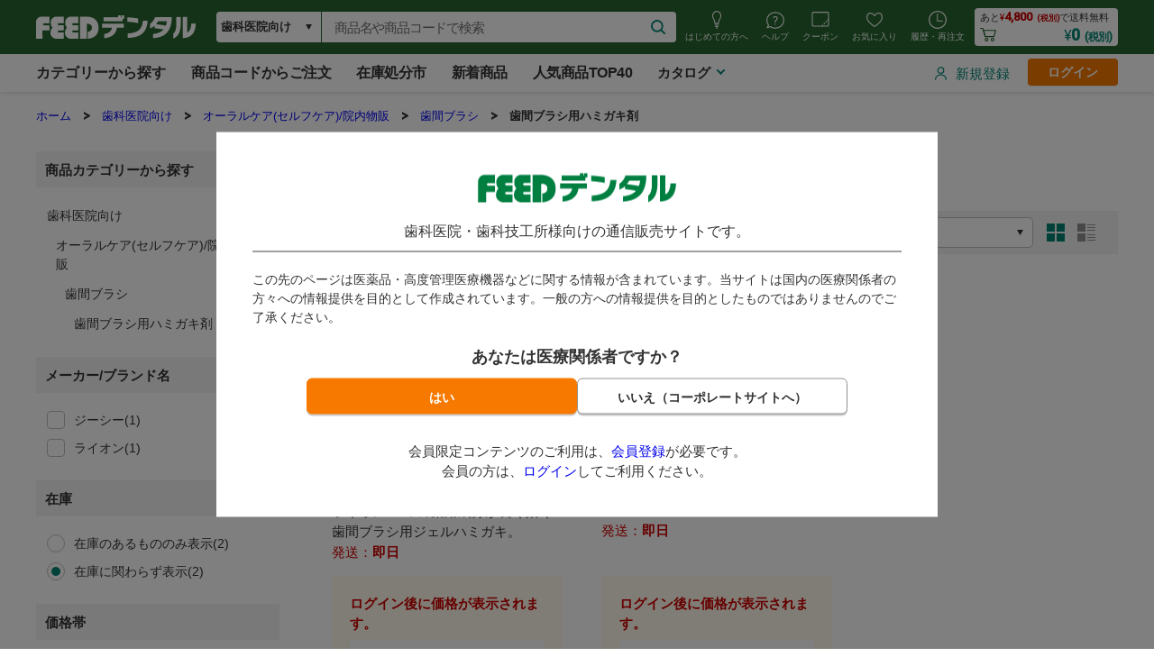

--- FILE ---
content_type: text/css; charset=utf-8
request_url: https://dental.feed.jp/contents/shop/dental/css/feed_dental.css
body_size: 337
content:
@charset "utf-8";
#socialmedia {
  display: flex;
  justify-content: space-between;
  align-items: flex-start;
}

#socialmedia li {
  flex-basis: 20%;
  margin: 0 auto;
  padding: 0;
  text-align: center;
}
#socialmedia li a img {
  max-width: 45px;
  display: block;
  margin: 0 auto 5px;
}
#socialmedia li.twitterIcon a span {
  font-size: 10px;
  line-height: 1;
  display: block;
}

.footer__category dl:last-child dd {
  margin-top: 20px;
}

@media screen and (max-width: 767px) {
  .footer__category dl:last-child {
    margin-top: 28px;
  }
  #socialmedia {
    margin-top: 10px;
  }
  #socialmedia li.twitterIcon a span {
    font-size: 9px;
  }
}


--- FILE ---
content_type: text/css; charset=utf-8
request_url: https://dental.feed.jp/contents/common/css/feed.css
body_size: 361
content:
@charset "utf-8";
@media screen and (max-width: 767px) {
	/* Rtoaster ポップアップ表示崩れ修正 - 250425 IKEDA */
	div#rt_popup {
		width: calc(90vw - 10px) !important;
	}
	div#rt_popup > div > a > img {
		width: 100%;
		height: auto;
	}
	/* 帯バナーSP表示Margin削除修正 - 240807 IKEDA */
	<!--.slidein_popup {
		width: 106.5% !important;
		margin: auto -3.25% -10px !important;
	}-->
	<!--.close_pop {
		right: -3% !important;
		bottom: calc(-10px + 18.5vw - 5vw) !important;
	}-->
}

--- FILE ---
content_type: text/css; charset=utf-8
request_url: https://dental.feed.jp/contents/common/css/goodsList.css
body_size: 4840
content:
@charset "utf-8";
/*--------------------------------------------
  商品一覧画面用CSS
--------------------------------------------*/
.contents.twoColumns {
	max-width: 1200px;
	padding-left: 20px;
	padding-right: 20px;
	margin: auto;
	position: relative;
	box-sizing: content-box;
	width: calc(100% - 40px);
}
#topGroupName {
	width: calc(100% - 310px);
	float: right;
	margin-bottom:40px;
}
.contents .sideContents .containerSub {
	width: 270px;
	float: left;
	background: #fff;
}
#keyMatchListResults:empty {
	margin-bottom: 0;
}
@media screen and (max-width: 1023px) {
	.contents .sideContents .containerSub {
		width: 100%;
		float: none;
		margin-top: 20px;
	}
	#topGroupName {
		width: 100%;
		float: none;
	}
}
@media screen and (max-width: 1023px) {
	.contents.twoColumns {
		padding-left: 10px;
		padding-right: 10px;
		width: calc(100% - 20px);
	}
}
@media screen and (max-width: 641px) {
	.topGroupName {
		padding: 0;
	}
}

/* タイトル */
.categoryTitleItemWrap .textTitle {
	font-size: 30px;
	line-height: 1.2;
	position: relative;
	word-break: break-all;
}
@media screen and (max-width: 1023px) {
	.categoryTitleItemWrap .textTitle {
		font-size: 23px;
	}
}

/* タイトル下ナビゲーション */
.tabGroupBlock > .sortGroup.sortAreaLeft {
	display: flex;
	flex-wrap: wrap;
	justify-content: center;
	gap: 5px;
	margin-bottom: 40px;
}
[class*="narrowNewButton"], [class*="narrowClearanceButton"] {
	display: inline-block;
	position: relative;
}
[class*="narrowNewButton"] {
	width: calc(100% / 4 - 5px);
}
[class*="narrowClearanceButton"] {
	width: calc(100% / 2 - 5px);
}
[class*="narrowNewButton"]::before, [class*="narrowClearanceButton"]::before {
	content: "";
	background: url("../images/arrow01.png") no-repeat center/contain;
	display: inline-block;
	width: 17px;
	height: 17px;
	position: absolute;
	left: 5px;
	top: 50%;
	transform: translateY(-50%);
	z-index: 1;
}
[class*="narrowNewButton"] input[type="button"], [class*="narrowClearanceButton"] input[type="button"] {
	width: 100%;
	min-height: 48px;
	margin: 0;
	background: linear-gradient(#fff, #d5d6d6);
	border: 1px solid #ccc;
	font-size: clamp(13px, 1.5vw, 14px);
	font-weight: bold;
	border-radius: 5px;
	box-shadow: none;
	padding-left: 25px;
}
/* 画面アクティブ時にbuttonに付与 */
[class*="narrowNewButton"] input[type="button"].current, [class*="narrowClearanceButton"] input[type="button"].current {
	background: linear-gradient(#fff, #def3eb);
	border: 1px solid #b7dacd;
}
[class*="narrowNewButton"].current::before, [class*="narrowClearanceButton"].current::before {
	background-image: url("../images/arrow02.png");
}
.tabGroupBlock > .sortGroup.sortAreaLeft {
	margin-top: 20px;
}

@media (min-width: 1023px) and (max-width: 1190px) {
	.tabGroupBlock > .sortGroup.sortAreaLeft {
		justify-content: flex-start;
	}
	[class*="narrowNewButton"] {
		width: calc(100% / 2 - 5px);
	}
}
@media (max-width: 945px) {
	.tabGroupBlock > .sortGroup.sortAreaLeft {
		justify-content: flex-start;
	}
	[class*="narrowNewButton"] {
		width: calc(100% / 2 - 5px);
	}
}
@media (max-width: 1023px) {
	[class*="narrowClearanceButton"] {
		width: 100%;
	}
}

/* goodsList 商品一覧(全体) */
.results {
	margin-top:30px;
}
.goodsList .matrix-header:before,
.goodsList .matrix-header:after,
.goodsList .matrix-footer:before,
.goodsList .matrix-footer:after {
	content: "";
	display: table;
}
.goodsList .matrix-header:after,
.goodsList .matrix-footer:after {
	clear: both;
}
.goodsList .matrix-header {
	zoom: 1;
}

@media screen and (max-width: 1023px) {
	/* SP表示しない場合 */
	#goodsListArea .priceSearch,
	#goodsListArea .sortSetArea
	#displayTypeGroup #displayTypeLabel_labelId {
		display: none;
	}
	/* SP表示する場合 */
	#goodsListArea .sortSetArea,
	#goodsListArea .priceSearch {
		background-color: #fff;
		padding: 0 10px;
	}
	#goodsListArea .sortSetArea a,
	#goodsListArea .priceSearch a {
		padding: 5px 6px;
		display: block;
	}
	div.imageResultsShowMaxLine {
		display: none;
	}
	fieldset#priceSearchGroupField legend {
		display: block;
		padding: 3px 5px;
		margin-bottom: 8px;
	}
}

/* goodsSort 商品一覧(ソート) */
.matrix-header .pageInfo {
	background: #f2f2f2;
	padding: 0 20px 0 10px;
	font-size: 15px;
	box-sizing: border-box;
	display: flex;
	justify-content: space-between;
	align-items: center;
	flex-wrap: wrap;
	float: none;
	position: relative;
}

.goodsList .resultsPagingResultsShow {
	padding: 7px 0;
}
.goodsList .resultsPagingResultsShow span {
	font-size: 19px;
	font-weight: bold;
}
.goodsList .resultsPagingResultsShow .dataNumber::before {
	content: "対象商品：";
	color: #666;
	font-size: 1rem;
	font-weight: bold;
	padding: 0;
}
.goodsList .resultsPagingResultsShow .dataNumber::after {
	content: "件";
	font-size: 1rem;
	padding: 0;
}
.goodsList .resultsPagingResultsShow .resultsStartNumber,
.goodsList .resultsPagingResultsShow .startNumber,
.goodsList .resultsPagingResultsShow .resultsEndNumber,
.goodsList .resultsPagingResultsShow .endNumber {
	font-size: 1rem;
	font-weight: normal;
}
.goodsList .resultsPagingResultsShow .resultsStartNumber::before,
.goodsList .resultsPagingResultsShow .startNumber::before {
	content: "（";
	margin-left: -0.5rem;
}
.goodsList .resultsPagingResultsShow .resultsStartNumber::after,
.goodsList .resultsPagingResultsShow .startNumber::after,
.goodsList .matrix-footer .resultsPagingResultsShow .resultsEndNumber::before,
.goodsList .matrix-footer .resultsPagingResultsShow .endNumber::before {
	content: "～";
	padding: 0;
}
.goodsList .resultsPagingResultsShow .resultsEndNumber::after,
.goodsList .resultsPagingResultsShow .endNumber::after {
	content: "件目）";
	padding: 0;
}
.goodsList .resultsShowMaxLine.showMaxLine,
.goodsList .sortGroup {
	padding: 7px 0 7px 7px;
}
.goodsList .resultsShowMaxLine.showMaxLine {
	margin-left: auto;
}

.contents .goodsList .leftNavi_btnOpen {
	width: 100px;
	height: 30px;
	background: #fff;
	cursor: pointer;
	border-radius: 6px;
	border: 1px solid #909090;
	box-shadow: 0 2px 1px 0 rgb(0 0 0 / 10%);
	box-sizing: border-box;
	font-size: 13px;
	font-weight: bold;
	padding: 0;
	line-height: 30px;
	display: none;
}
.contents .goodsList .leftNavi_btnOpen span {
	font-weight: bold;
}
.contents .goodsList .leftNavi_btnOpen span:before {
	content: '';
	display: inline-block;
	width: 13px;
	height: 13px;
	vertical-align: -2px;
	margin-right: 5px;
}
.contents .goodsList .leftNavi_btnOpen:hover {
	opacity: 1;
}
.contents .goodsList .leftNavi_btnOpen:hover span {
	opacity: .7;
}

.goodsList #sortLimitList,
.goodsList #sortTypeList {
	width: auto;
}

.displayTypeGroup .itemWrap {
	display: inline-block;
}
.goodsList .displayTypeGroup {
	display: inline-block;
	margin-left: 10px;
}
.goodsList .displayTypeGroup .descriptionDisplayTypeLink,
.goodsList .displayTypeGroup .imageDisplayTypeLink {
	border: none;
	padding: 0;
	width: 30px;
	height: 30px;
	display: inline-block;
	cursor: pointer;
	vertical-align: middle;
	transition: all .3s ease;
}
.goodsList .displayTypeGroup .descriptionDisplayTypeLink {
	background: url(../images/icon_type_list_off.svg) no-repeat center/20px 20px;
}
.goodsList .displayTypeGroup .check .descriptionDisplayTypeLink {
	background: url(../images/icon_type_list.svg) no-repeat center/20px 20px;
}
.goodsList .displayTypeGroup .imageDisplayTypeLink {
	background: url(../images/icon_type_grid_off.svg) no-repeat center/20px 20px;
}
.goodsList .displayTypeGroup .check .imageDisplayTypeLink {
	background: url(../images/icon_type_grid.svg) no-repeat center/20px 20px;
}

@media screen and (max-width: 1023px) {
	.contents .goodsList .leftNavi_btnOpen {
		display: inline-block;
		margin: 0 0 0 auto;
		min-height: auto;
	}
	.matrix-header .pageInfo {
		padding: 0 10px 10px;
	}
	.goodsList .resultsPagingResultsShow {
		width: 100%;
	}
	.goodsList .displayTypeGroup {
		position: absolute;
		top: 5px;
		right: 5px;
	}
	.goodsList .resultsShowMaxLine.showMaxLine,
	.goodsList .sortGroup {
		max-width: 40%;
		padding: 0;
	}
	.goodsList #sortLimitList,
	.goodsList #sortTypeList {
		font-size: 11px;
		width: calc(100% - 5px);
	}
}

/* 一覧 */
.goodsList .goodsItem .goodsImgItemWrap {
	width: 160px;
}

/* 商品名 */
.goodsList .goodsItem .goodsName, .substituteSalesGoodsLink {
	font-size: 17px;
	font-weight: bold;
	display: -webkit-box;
	-webkit-box-orient: vertical;
	-webkit-line-clamp: 2;
	overflow: hidden;
	max-height: 50px;
	color: #008473;
}

/* 商品説明 */
.goodsList .goodsItem .goodsExpSum {
	margin-top: 10px;
	display: -webkit-box;
	-webkit-box-orient: vertical;
	-webkit-line-clamp: 2;
	overflow: hidden;
	height: 3em;
}
/*非ログインの詳細など、行数・文字数制限の無いもの：.goodsExpSumに付与*/
.goodsList .goodsItem .showAll {
	overflow: inherit;
	height: inherit;
	-webkit-line-clamp: initial;
}
@media screen and (max-width: 1023px) {
	.goodsList .goodsItem .goodsImgItemWrap {
		width: 140px;
	}
	.goodsList .goodsItemVariation {
		display: none;
	}
}

/* 一覧：表示変更 */

/*ログイン後に表示されます*/
.browsingRestrictionsLoginItemWrap {
	margin-top: 5px;
	color: #c00;
	background: #fffaeb;
	padding: 20px;
	box-sizing: border-box;
	position: relative;
}
.browsingRestrictionsLoginItemWrap .items {
	font-weight: bold;
}

/* 写真のみ .img */
.goodsList .goodsItem.img {
	display: inline-block;
	width: calc(100% / 3 - 4.6%);
	vertical-align: top;
	padding: 4% 2%;
	position: relative;
}
.goodsList .goodsItem.img .goodsImgItemWrap {
	margin: 0 auto;
}
.goodsList .goodsItem.img .goodsInfo {
	margin: 20px 0 10px 0;
}
.goodsList .goodsItem.img .userOperateArea {
	background: none;
	margin-top: auto;
	padding: 0;
	align-content:flex-end;
}
.goodsList .goodsItem.img .goodsItemVariation {
	position: relative;
	margin-top:10px;
}
.goodsItemVariation .js_sw_goodsListScroll {
	position: relative;
	width: 76%;
}
.goodsItemVariation .js_sw_goodsListScroll .swiper-container {
	margin: 0 20px;
}

.goodsItemVariation .variationList {
	display: flex;
	max-width: 100%;
	cursor: grab;
}
.goodsItemVariation .variationList > li {
	max-width: 60px;
}
.goodsItemVariation .variationTitle {
	font-weight: bold;
}
.goodsItemVariationImg {
	width: unset;
	margin-left: 0;
}
.goodsItemVariationGrid {
	width: 100%;
	margin-left: 200px;
	margin-top: 10px;
}
.goodsItemVariationGrid.goodsItemVariation .js_sw_goodsListScroll {
	margin-left: 0;
	width: calc(100% - 22px);
}
.goodsItemVariationImg.goodsItemVariation .js_sw_goodsListScroll {
	margin-left: auto;
}
.goodsItemVariation .swiper-button-next, .goodsItemVariation .swiper-button-prev {
	position: absolute;
	transform: none;
	top: unset;
	bottom: 0;
}
.goodsItemVariation .swiper-button-next::after, .goodsItemVariation .swiper-button-prev::after {
	transform: rotate(135deg) translateY(-70%);
}
.goodsItemVariation .swiper-button-next::after {
	right: 12px;
	left: unset;
}
.goodsItemVariation .swiper-button-prev::after {
	left: -5px;
}
.goodsItemVariationGrid.goodsItemVariation .swiper-button-prev {
	left: -22px;
}
@media screen and (min-width: 768px) {
	.goodsItemVariationImg {
		width:unset;
		margin-left:0;
	}
	.goodsItemVariationGrid {
		margin-left: 0px;
		position: relative;
		width: 100%;
	}
}
/* 説明付 .desc */
.goodsList .goodsItem.desc {
	border-bottom: 1px solid #bebebe;
	display: flex;
	align-items: flex-start;
	flex-wrap: wrap;
	width: 100%;
	margin-top: 30px;
	padding-bottom: 20px;
	position: relative;
}
.goodsList .goodsItem.desc .goodsImgItemWrap {
	margin-right: 20px;
}
.goodsList .goodsItem.desc .goodsInfo {
	flex: 1 0 0%;
}
.goodsList .goodsItem.desc .userOperateArea {
	margin-left: 20px;
	width: 270px;
}
/*説明付 .desc：ログイン後に表示されます*/
.goodsList .goodsItem.desc .goodsInfo + .includePartsGroup {
	margin-left: 20px;
	width: 270px;
}
.matrix-body {
	position: relative;
	display: flex;
	flex-wrap: wrap;
}
.matrix-body.img {
	display: -webkit-box;
	display: -ms-flexbox;
	display: flex;
	-ms-flex-wrap: wrap;
	flex-wrap: wrap;
	-webkit-box-pack: justify;
	-ms-flex-pack: justify;
	justify-content: space-between;
}
.matrix-body.img::after {
	display: block;
	content:"";
	width: calc(100% / 3 - 4.6%);
	padding: 0 2%;
}
.goodsList .matrix-body.img	.goodsItem.img {
	display: -webkit-box;
	display: -ms-flexbox;
	display: flex;
	-webkit-box-direction: normal;
	-webkit-box-orient: vertical;
	-ms-flex-direction: column;
	flex-direction: column;
}
@media screen and (max-width: 1023px) {
	.results .matrix-body {
		display: flex;
		flex-wrap: wrap;
	}
	/* 写真のみ .img */
	.goodsList .goodsItem.img {
		width: calc(100% / 2 - 4%);
	}
	.results .matrix-body .goodsItem.img:nth-of-type(1), .results .matrix-body .goodsItem.img:nth-of-type(2) {
		border-top: none;
	}
	/*写真のみ .img：価格*/
	.goodsList .goodsItem.img .userOperateArea .priceSuffixLabel {
		display: block;
	}
	/*写真のみ .img：数量*/
	.goodsList .goodsItem.img .userOperateArea .addCountItemWrap {
		flex-wrap: wrap;
	}
	.goodsList .goodsItem.img .userOperateArea .addCountItemWrap > .items {
		display: flex;
		align-items: center;
		width: 100%;
		margin-top: 5px;
	}
	/* 説明付 .desc */
	.goodsList .goodsItem.desc {
		flex-wrap: wrap;
	}
	.goodsList .goodsItem.desc .userOperateArea {
		margin: 20px 0 0 0;
		width: 100%;
	}
	/*説明付 .desc：ログイン後に表示されます*/
	.goodsList .goodsItem.desc .goodsInfo + .includePartsGroup {
		margin: 20px 0 0 0;
		width: 100%;
	}
}

/* 一部非表示 */
.goodsList .saleStatusItemWrap {
	display: none;
}

/* サイドナビ 絞り込みエリア */
.contents .sideContents .leftNavi_btnClose {
	display: none;
}
.leftNavi_row {
	padding-bottom: 20px;
}
.leftNavi_row .leftNavi_title {
	line-height: 1.5;
	background: #f2f2f2;
	min-height: 40px;
	padding: 10px 10px 8px;
	box-sizing: border-box;
}
.leftNavi_row a,
.leftNavi_row label,
.leftNavi_row .moreList_btnMore {
	transition: opacity .3s ease;
}
.leftNavi_row a:hover,
.leftNavi_row label:hover,
.leftNavi_row .moreList_btnMore:hover {
	opacity: .7;
}
.leftNavi_content > ul {
	padding: 15px 8px 0 12px;
	box-sizing: border-box;
}
.leftNavi_content > ul li {
	width: 100%;
	box-sizing: border-box;
	line-height: 2.1;
}
.leftNavi_content > ul li a {
	padding: 6px 20px 6px 0;
	display: block;
	cursor: pointer;
	position: relative;
	color: #333;
}
.leftNavi_content > ul li a:after {
	display: block;
	content: '';
	position: absolute;
	top: calc(50% - 6px);
	right: 5px;
	width: 7px;
	height: 7px;
	border-left: 2px solid #008473;
	border-top: 2px solid #008473;
	-webkit-transform: rotate(135deg);
	transform: rotate(135deg);
	color: #008473;
}
.leftNavi_content > ul li > span {
	padding: 6px 20px 6px 0;
	display: block;
}
.leftNavi_content > ul li.leftNavi_low1 > span {
	font-weight: bold;
}
.leftNavi_content > ul li.leftNavi_low1 {
	padding-left: 10px;
	font-size: 0.9rem;
}
.leftNavi_content > ul li.leftNavi_low1.categoryType2 {
	padding-left: 0px;
}
.leftNavi_content > ul li.leftNavi_low1.categoryType3 {
	padding-left: 0px;
}
.leftNavi_content > ul li.leftNavi_low1:first-child {
	padding-left: 0;
}
.leftNavi_content > ul li.leftNavi_low2 {
	padding-left: 20px;
	font-size: 14px;
}
.leftNavi_content > ul li.leftNavi_low3 {
	padding-left: 30px;
	font-size: 14px;
}
.leftNavi_content > ul li .narrowCatalogPage {
	margin-right: 0.25em;
	width: calc(100% - 4em);
}
.leftNavi_content .moreList_btnMore {
	font-size: 13px;
	margin: 10px 0 0 12px;
	cursor: pointer;
	display: inline-block;
	position: relative;
	z-index: 1;
}
.leftNavi_content .moreList_btnMore:after {
	display: inline-block;
	content: '';
	width: 7px;
	height: 7px;
	border-left: 2px solid #008473;
	border-top: 2px solid #008473;
	-webkit-transform: rotate(225deg);
	transform: rotate(225deg);
	color: #008473;
	margin-left: 10px;
	vertical-align: 2px;
}
.leftNavi_content .moreList_btnMore.is-close:after {
	-webkit-transform: rotate(45deg);
	transform: rotate(45deg);
	vertical-align: -3px;
}
.is-hidden {
	display: none;
}
.leftNavi_overlay {
	position: fixed;
	top: 0;
	left: 0;
	width: 100vw;
	height: 120vh;
	background: rgba(0, 0, 0, 0.4);
	z-index: 100002;
	display: none;
}
.sideCategory button {
	background: none;
	border: none;
	padding: 0;
}
.sideCategory .catalogPage {
	width: 7em;
}
@media screen and (max-width: 1023px) {
	.contents .sideCategory .containerSub {
		width: 335px;
		float: none;
		position: fixed;
		top: 0;
		left: -335px;
		height: 100vh;
		transition: left .3s ease;
		z-index: 100003;
		margin-top: 0;
	}
	.contents .sideCategory .containerSub .leftNavi_scroll {
		overflow: scroll;
		height: 100%;
	}
	.contents .sideCategory .containerSub .leftNavi_scroll .leftNavi_scrollInner {
		padding-bottom: 80px;
	}
}

@media screen and (max-width: 1023px) and (max-width: 374px) {
	.contents .sideCategory .containerSub {
		width: 280px;
	}
}

@media screen and (max-width: 1023px) {
	.contents .sideCategory .containerSub.is-open {
		left: 0;
	}
	.contents .sideCategory .containerSub.is-open .leftNavi_btnClose {
		display: block;
	}
	.contents .sideCategory .containerSub .leftNavi_btnClose {
		width: 40px;
		height: 40px;
		background: url("../images/btn_close_w.svg") no-repeat center/18px 18px;
		position: fixed;
		top: 6px;
		left: 335px;
		z-index: 100;
		cursor: pointer;
		border: none;
		box-shadow: none;
		display: none;
	}
}

@media screen and (max-width: 1023px) and (max-width: 374px) {
	.contents .sideCategory .containerSub .leftNavi_btnClose {
		left: 280px;
	}
}

@media screen and (max-width: 1023px) {
	.contents .sideCategory .containerSub .leftNavi_row {
		padding-bottom: 2px;
	}
	.contents .sideCategory .containerSub .leftNavi_row .leftNavi_title {
		position: relative;
		padding-right: 40px;
	}
	.contents .sideCategory .containerSub .leftNavi_row .leftNavi_title:after {
		display: block;
		content: '';
		position: absolute;
		top: calc(50% - 1px);
		right: 15px;
		width: 16px;
		height: 2px;
		background: #333;
		border: none;
		-webkit-transform: rotate(0deg);
		transform: rotate(0deg);
	}
	.contents .sideCategory .containerSub .leftNavi_row .leftNavi_title:before {
		display: block;
		content: '';
		position: absolute;
		top: calc(50% - 8px);
		right: 22px;
		width: 2px;
		height: 16px;
		background: #333;
		opacity: 1;
		transition: opacity .3s ease;
	}
	.contents .sideCategory .containerSub .leftNavi_row .leftNavi_content {
		display: none;
		margin-top: 1px;
		padding-top: 0;
	}
	.contents .sideCategory .containerSub .leftNavi_row .leftNavi_content .moreList_btnMore {
		width: calc(100% - 24px);
		height: 50px;
		margin-top: 10px;
		display: block;
		padding: 0 10px;
		line-height: 1.2;
		text-align: center;
		font-size: 13px;
		font-weight: bold;
		color: #333;
		border-radius: 6px;
		box-shadow: 0 1px 1px 0 rgba(0, 0, 0, 0.1);
		background: #fff;
		border: 1px solid #909090;
		transition: color .3s ease;
		box-sizing: border-box;
	}
	.contents .sideCategory .containerSub .leftNavi_row.is-open .leftNavi_title:before {
		opacity: 0;
	}
	.contents .sideCategory .containerSub .leftNavi_row.is-open .leftNavi_content {
		margin-top: 10px;
		margin-bottom: 20px;
	}
	.resultBar {
		position: relative;
	}
	.resultBar .leftNavi_btnOpen {
		display: inline-block;
	}
	.resultBar .resultResult .pc_block {
		display: none;
	}
	.leftNavi_bland_ul {
		overflow: hidden;
	}
}

/* 線 */
@media screen and (min-width: 1024px) {
	.goodsList .goodsItem.img:nth-of-type(3n-2)::after {
		content: "";
		border-bottom: 1px solid #bebebe;
		display: block;
		position: absolute;
		padding-top: 2.25%;
		width: calc(100% * 3);
		bottom: 0;
		left: 0;
	}
}
@media screen and (max-width: 1023px) {
	.goodsList .goodsItem.img:nth-of-type(2n-1)::after {
		content: "";
		border-bottom: 1px solid #bebebe;
		display: block;
		position: absolute;
		padding-top: 2.25%;
		width: calc(67% * 3);
		bottom: 0;
		left: 0;
	}
}

/* gridの場合の非表示項目 */
.goodsList .goodsItem.img .textLink {
	display:none;
}

/* ボタン */
#goodsList .btn_1, #goodsList .btn_lg {
	max-width: 100%;
}
/* お気に入りボタン */
#GoodsList a.addFavoriteLink {
	padding: 6px 10px 4px;
}
#GoodsList a.addFavoriteLink::before {
	position: static;
}
.goodsList .favoriteClearLinkItemWrap .favoriteClearLink::before {
	width: 19px;
	height: 16px;
}
@media screen and (max-width: 1023px) {
	/* ボタン */
	#goodsList .btn_1, #goodsList .btn_lg {
		width: 100%;
	}
	#wrap #contents .iconFavoriteArea.withFavoriteText .icon_favorite01:before {
		margin-right: 5px;
	}
}
@media screen and (max-width: 767px) {
	#GoodsList .addFavoriteLinkItemWrap a, #GoodsList .favoriteClearLinkItemWrap a, #GoodsList .stockEmptyLabelItemWrap{
		max-width: none;
		width: 100%;
	}
}
/* レビュー */
.goodsInfo .navi-review-review-rate .navi-review-average-star {
	display: flex;
	flex-wrap: wrap;
	align-items: center;
	margin-top: 5px;
}
.goodsInfo .navi-review-rate {
	width: 75px;
	display: inline-block;
	line-height: 0;
}
.goodsInfo .navi-review-review-rate .navi-review-average-star img {
	width: calc(100% / 5 - 2px);
	height: auto;
}

/* 絞り込みメニュー：ブランド */
.leftNavi_bland_ul {
	overflow: hidden;
	max-Height: 175px;
}
.container_relatedLinks {
	display: flex;
	flex-wrap: wrap;
}
.relatedLinks {
	margin: 10px 0 0 0;
	width: calc(50% - 15px);
	display: table;
}
.relatedLinks div {
	float:left;
}
.container_relatedLinks > div.relatedLinks:nth-child(odd) {
	margin-right:30px;
}
@media screen and (max-width: 1023px) {
	.container_relatedLinks > div.relatedLinks:nth-child(odd) {
		margin-right:0;
	}
	.relatedLinks {
		width: 100%;
	}
	.relatedLinks:not(:first-child) {
		display: none;
	}
}

--- FILE ---
content_type: text/css; charset=utf-8
request_url: https://dental.feed.jp/contents/common/css/shop.common.css?var=20260131_test
body_size: 23042
content:
@charset "UTF-8";
@import url("https://fonts.googleapis.com/css2?family=Roboto:wght@400;500&display=swap");
/*---------------------------------------------
	common
---------------------------------------------*/
@font-face {
	font-family: 'icomoon';
	src: url('/contents/common/fonts/icomoon.eot?g1ocmc');
	src: url('/contents/common/fonts/icomoon.eot?g1ocmc#iefix') format('embedded-opentype'), url('/contents/common/fonts/icomoon.ttf?g1ocmc') format('truetype'), url('/contents/common/fonts/icomoon.woff?g1ocmc') format('woff'), url('/contents/common/fonts/icomoon.svg?g1ocmc#icomoon') format('svg');
	font-weight: normal;
	font-style: normal;
}
html, div, span, applet, object, iframe, h1, h2, h3, h4, h5, h6, p, blockquote, pre, a, abbr, acronym, address, big, cite, code, del, dfn, em, img, ins, kbd, q, s, samp, small, strike, strong, sub, sup, tt, var, b, u, i, center, dl, dt, dd, ol, ul, li, fieldset, form, label, legend, table, caption, tbody, tfoot, thead, tr, th, td, article, aside, canvas, details, embed, figure, figcaption, footer, header, hgroup, menu, nav, output, ruby, section, summary, time, mark, audio, video {
	margin: 0;
	padding: 0;
	font-size: 100%;
	vertical-align: baseline;
	border: 0;
}
/* HTML5 display-role reset for older browsers */
article, aside, details, figcaption, figure, footer, header, hgroup, menu, nav, section {
	display: block;
}
html {
	scroll-padding-top: 124px;
	scroll-behavior: smooth;
}
@media screen and (max-width: 767px) {
	html {
		scroll-padding-top: 160px;
	}
}
body {
	line-height: 1;
	word-break: break-all;
	margin: 0;
	padding: 0;
}
ol, ul {
	list-style: none;
}
blockquote, q {
	quotes: none;
}
blockquote:before, blockquote:after, q:before, q:after {
	content: '';
	content: none;
}
table {
	border-collapse: collapse;
	border-spacing: 0;
}
img {
	vertical-align: top;
}
a {
	cursor: pointer;
	-webkit-tap-highlight-color: rgba(39, 101, 46, 0.2);
	tap-highlight-color: rgba(39, 101, 46, 0.2);
}
a, a:link, a:hover {
	text-decoration: none;
}
button:not([class^="navi-review"]), button[type="button"]:not([class^="navi-review"]) {
	padding: 0;
	font-family: 'ヒラギノ角ゴ W3', 'Hiragino Kaku Gothic W3', 'メイリオ', 'Meiryo', Sans-Serif;
	background-color: transparent;
	border: none;
	cursor: pointer;
	-webkit-appearance: none;
	-moz-appearance: none;
	appearance: none;
	font-weight: bold;
	font-size: 100%;
	-webkit-tap-highlight-color: rgba(39, 101, 46, 0.2);
	tap-highlight-color: rgba(39, 101, 46, 0.2);
}
h1, h2, h3, h4, h5, h6 {
	font-weight: bold;
}
/* form */
input[type='number'], input[type='email'], input[type='tel'], input[type='submit'], input[type='button'], input[type='text']:not([class^="navi-review"])
, input[type='password'], input[type='date'], input[type='time'], input[type='search'], textarea, select {
	font-family: 'ヒラギノ角ゴ W3', 'Hiragino Kaku Gothic W3', 'メイリオ', 'Meiryo', Sans-Serif;
	vertical-align: bottom;
	-webkit-appearance: none;
	-moz-appearance: none;
	appearance: none;
	border: 1px solid #bebebe;
	border-radius: 4px;
	padding: 0 clamp(5px, 1vw, 10px);
	min-height: 34px;
}
textarea {
	/* 縦方向のみリサイズを許可 */
	resize: vertical;
}
input[type="checkbox"], input[type="radio"] {
	width: 20px;
	height: 20px;
}
select::-ms-expand {
	display: none;
}
a:focus, button:focus, select:focus, input:focus {
	outline: none;
}
a:focus-visible, button:focus-visible, select:focus-visible, input:focus-visible {
	outline: -webkit-focus-ring-color auto 1px;
}
p, li, a, span, label, dt, dd, button {
	line-height: 1.5;
}
*, ::before, ::after {
	box-sizing: inherit;
}
::before, ::after {
	text-decoration: inherit;
	vertical-align: inherit;
}
/*form--select*/
select {
	height: 30px;
	border: 1px solid #bebebe;
	background: url(../images/icon_select.svg) no-repeat #fff;
	background-size: 7px 8px;
	background-position: right 10px center;
	border-radius: 5px;
	padding: 0 20px 0 10px;
	box-sizing: border-box;
	margin-left: 5px;
	font-size: 14px;
	line-height: 1.4;
	font-weight: normal;
	/* z-index: 970; modify ikeda 241218*/
}
/*同意*/
.isMemberAgreementFlgItemWrap,
.isSmsMemberAgreementFlgItemWrap,
.isPaymentAgreementFlgItemWrap {
	text-align: center;
	margin-top: 20px;
	margin-bottom: 20px;
}
.isMemberAgreementFlgItemWrap input[type="checkbox"],
.isSmsMemberAgreementFlgItemWrap input[type="checkbox"],
.isPaymentAgreementFlgItemWrap input[type="checkbox"] {
	margin: 0 10px 0 0;
}
/* h1-h3 見出し */
.level_h1 {
	font-size: 1.88rem;
	line-height: 1.2;
	position: relative;
	word-break: break-all;
}
.level_h2 {
	font-size: 1.32rem;
	position: relative;
	line-height: 1.3;
	font-weight:bold;
	border-bottom:none;
}
/* ページタイトル用 */
.topGroupName > .titleItemWrap .level_h2 {
	font-size: 1.82rem;
}
.titleItemWrap {
	margin-bottom:20px;
}
.level_h2:after {
	content: '';
	display: block;
	clear: both;
}
.level_h2 span {
	font-size: 1.32rem;
	font-weight: normal;
}
#GoodsDetail .level_h2 span {
	font-weight: bold;
}
.level_h2 span.nowrap {
	font-size: 21px;
	font-weight: bold;
}
.level_h2 .normal {
	font-size: inherit;
}
.level_h2 .textLink {
	float: right;
	margin-top: 3px;
	font-size: 15px;
}
.level_h2_underline {
	border-bottom: 1px solid #bebebe;
}
/** レコメンド用タイトル */
.rtRecommendArea .level_h2 {
	padding-bottom:10px;
}
.level_h3 {
	font-size: 1.06rem;
	padding-bottom: 10px;
}
.level_h3_underline {
	border-bottom: 1px solid #bebebe;
}
@media screen and (max-width: 767px) {
	.level_h1 {
		font-size: 1.44rem;
	}
	.level_h2 {
		font-size: 1.19rem;
		line-height: 1.3;
	}
	.level_h2 span.nowrap {
		font-size: 1.19rem;
	}
}
/* input */
.inputWidthFull {
	max-width: inherit;
	word-spacing: 100%;
}
.inputWidthSize01 {
	max-width: inherit;
	width: 300px;
}
/* icomoon */
i {
	/* use !important to prevent issues with browser extensions that change fonts */
	font-family: 'icomoon' !important;
	speak: never;
	font-style: normal;
	font-weight: normal;
	font-variant: normal;
	font-size: 150%;
	vertical-align: text-bottom;
	text-transform: none;
	line-height: 1;
	margin: 0 .5em 0 0;
	/* Better Font Rendering =========== */
	-webkit-font-smoothing: antialiased;
	-moz-osx-font-smoothing: grayscale;
}
.icon-facebook:before {
	content: "\e900";
}
.icon-instagram:before {
	content: "\e901";
}
.icon-line:before {
	content: "\e903";
}
@media print {
	body {
		width: 1200px !important;
		zoom: 0.6;
		-webkit-print-color-adjust: exact;
	}
}
@media print and (-ms-high-contrast: none) {
	body {
		zoom: 0.9;
	}
}
@-webkit-keyframes fadeIn {
	0% {
		opacity: 0;
	}
	100% {
		opacity: 1;
	}
}
@keyframes fadeIn {
	0% {
		opacity: 0;
	}
	100% {
		opacity: 1;
	}
}
@-webkit-keyframes fadeOut {
	0% {
		opacity: 1;
	}
	99% {
		opacity: 0;
	}
	100% {
		opacity: 0;
	}
}
@keyframes fadeOut {
	0% {
		opacity: 1;
	}
	99% {
		opacity: 0;
	}
	100% {
		opacity: 0;
	}
}
body {
	width: 100%;
	min-width: 320px;
	height: 100%;
	margin: 0;
	padding: 0;
	color: #333;
	font-family: 'メイリオ', 'Meiryo', 'ヒラギノ角ゴ Pro W3', 'Hiragino Kaku Gothic Pro', Sans-Serif;
	font-size: 62.5%;
	line-height: 1.5;
	word-break: normal;
	background-color: #fff;
	-webkit-text-size-adjust: none;
}
a, input[type=submit], button {
	transition: opacity .3s ease;
	cursor: pointer;
}
a:hover, input[type=submit]:hover, button:hover {
	opacity: .7;
}
input[type=submit], button {
	font-size: 15px;
}
::-webkit-input-placeholder,
::-moz-placeholder,
:-ms-input-placeholder,
::-ms-input-placeholder,
::placeholder {
	opacity: 0.54;
	color: #666;
	font-weight: bold;
}
input::placeholder {
	font-size: clamp(10px, 3vw, 15px);
	letter-spacing: -0.08em;
}
/*---------------------------------------------
	swiper
---------------------------------------------*/
.swiper-container {
	z-index: 0;
}
.itemGalley .swiper-container .swiper-slide .itemPriceSaleArea {
	max-width: 140px;
	margin: 0px auto -12px;
	text-decoration: line-through;
	color: #333;
}
.itemGalley .swiper-container .swiper-slide .itemPriceSaleArea .itemUnit {
	font-size: 13px;
	color: #333;
}
.itemGalley .swiper-container .swiper-slide .itemPriceSaleArea .itemPrice {
	font-size: 13px;
	color: #333;
}
.itemGalley .swiper-container .swiper-slide .itemPriceSaleArea .itemTax {
	font-size: 13px;
}
.through_price {
	color: #c00;
	text-decoration: line-through;
}
.dispatch {
	text-align: center;
	display: block;
	font-size: 10px;
	width: 115px;
	line-height: 1.2;
	color: #fff;
	border-radius: 2px;
	padding: 3px 0;
	margin: 7px 0;
}
.itemList_variationImg img {
	max-width: 60px;
	max-height: 60px;
	width: 8.5% !important;
}
.swiper-button-prev, .swiper-button-next {
	cursor: pointer;
	z-index: 0;
}
.swiper-button-prev:focus, .swiper-button-next:focus {
	outline: none;
}
.swiper-button-prev:after, .swiper-button-next:after {
	content: '';
	width: 18px;
	height: 18px;
	-webkit-transform: rotate(135deg);
	transform: rotate(135deg);
	display: inline-block;
	position: absolute;
	top: 10px;
}
.swiper-button-prev {
	left: 1px;
}
.swiper-button-prev:after {
	left: 5px;
}
.swiper-button-next {
	right: 1px;
}
.swiper-button-next:after {
	left: -4px;
}
.swiper-button-prev.small:after, .swiper-button-next.small:after,
.galleyBox .swiper-button-prev:after, .galleyBox .swiper-button-next:after {
	width: 12px;
	height: 12px;
	top: 13px;
}
.swiper-button-next.small:after,
.galleyBox .swiper-button-next:after {
	left: -1px;
}
.swiper-button-prev, .swiper-button-next {
	width: 20px;
	height: 40px;
	-webkit-transform: translateY(-50%);
	transform: translateY(-50%);
	margin: 0;
	outline: none;
}
.swiper-button-prev:focus-visible, .swiper-button-next:focus-visible {
	outline: -webkit-focus-ring-color auto 1px;
}
.swiper-button-prev:after, .swiper-button-next:after {
	font-size: 30px;
}
.swiper-button-next.swiper-button-white:after {
	border-left: 3px solid #fff;
	border-top: 3px solid #fff;
}
.swiper-button-prev.swiper-button-white:after {
	border-right: 3px solid #fff;
	border-bottom: 3px solid #fff;
}
.swiper-pagination {
	position: static;
}
.swiper-pagination-bullet {
	width: 10px;
	height: 10px;
	display: inline-block;
	border-radius: 100%;
	background: #dbdbdb;
	opacity: 1;
}
.swiper-pagination-bullet-active {
	opacity: 1;
}
.swiper-container-horizontal > .swiper-pagination-bullets .swiper-pagination-bullet {
	margin: 0 6px;
}
@-webkit-keyframes swiper-preloader-spin {
	100% {
		-webkit-transform: rotate(360deg);
		transform: rotate(360deg);
	}
}
.sliderGallery {
	margin-top: 50px;
}
.itemGalley {
	position: relative;
}
.itemGalley .swiper-container {
	margin: 10px 18px 0;
}
.itemGalley .swiper-container .swiper-slide {
	background: #fff;
	box-sizing: border-box;
	width: 180px;
	/* modifi-ikeda from */
	padding: 20px 2.32%; /*padding: 20px 18px;*/
	/* modifi-ikeda to */
}
.itemGalley .swiper-container .swiper-slide .itemListImg,
.itemGalleySecret .swiper-container .swiper-slide .itemListImg,
.itemGalley .swiper-container .swiper-slide .itemList__img {
	max-width: 140px;
	height: 140px;
	margin: 0 auto 10px;
}
.itemGalley .swiper-container .swiper-slide .itemListImg a,
.itemGalleySecret .swiper-container .swiper-slide .itemListImg a,
.itemGalley .swiper-container .swiper-slide .itemList__img a {
	display: block;
	height: 100%;
}
.itemGalley .swiper-container .swiper-slide .itemListName,
.itemGalleySecret .swiper-container .swiper-slide .itemListName,
.itemGalley .swiper-container .swiper-slide .itemList__name {
	max-width: 140px;
	margin: auto;
	font-size: 15px;
	font-weight: bold;
	height: 44px;
	display: -webkit-box;
	-webkit-box-orient: vertical;
	-webkit-line-clamp: 2;
	overflow: hidden;
}
.itemGalley .swiper-container .swiper-slide .itemListName a,
.itemGalleySecret .swiper-container .swiper-slide .itemListName a,
.itemGalley .swiper-container .swiper-slide .itemList__name a,
.itemGalley .swiper-container .swiper-slide .purchasedGoodsNameItemWrap a {
	font-weight: bold;
}
.itemGalley .swiper-container .swiper-slide .itemReview,
.itemGalleySecret .swiper-container .swiper-slide .itemReview,
.itemGalley .swiper-container .swiper-slide .item__review {
	max-width: 100%;
	margin: 0 auto;
	display: flex;
	flex-wrap: nowrap;
	justify-content: flex-start;
}
@media screen and (min-width: 768px) and (max-width: 834px) {
	.itemGalley .swiper-container .swiper-slide .itemReview,
	.itemGalleySecret .swiper-container .swiper-slide .itemReview,
	.itemGalley .swiper-container .swiper-slide .item__review {
		font-size: 14px;
	}
}
.itemGalley .swiper-container .swiper-slide .item__review .review__number {
	font-size: 14px;
}
.itemGalley .swiper-container .swiper-slide .itemPriceArea,
.itemGalleySecret .swiper-container .swiper-slide .itemPriceArea,
.itemGalley .swiper-container .swiper-slide .item__priceSaleArea {
	max-width: 140px;
	margin: 10px auto 0;
}
/* modifi-ikeda from */
#topGroupName .sliderGallery01 .swiper-container .swiper-slide .itemList__img {
	max-width: 100%;
	height: unset;
	margin: 0 auto 10px;
	aspect-ratio: 1 / 1;
}
#topGroupName .sliderGallery01 .swiper-container .swiper-slide .itemList__name {
	max-width: 100%;
}
#topGroupName .sliderGallery01 .swiper-container .swiper-slide .item__priceSaleArea {
	margin-top: auto !important;
	margin-bottom: -10px;
	text-decoration: line-through;
	color: #333;
}
#topGroupName .sliderGallery01 .swiper-container .swiper-slide .item__priceArea {
	margin-top: 10px;
}
#topGroupName .sliderGallery01 .swiper-container .swiper-slide .item__priceArea .item__tax {
	font-size: 14px;
}
.includeWrap .rtRecommendArea .swiper-wrapper .item__review,
.includeWrap .rtRecommendArea .swiper-wrapper .item__priceSaleArea,
.includeWrap .rtRecommendArea .swiper-wrapper .item__priceArea,
#myPagePartsIncludeGoodsListRecommend1LgLoginItemWrap .swiper-slide .item__review,
#myPagePartsIncludeGoodsListRecommend1LgLoginItemWrap .swiper-slide .item__priceSaleArea,
#myPagePartsIncludeGoodsListRecommend1LgLoginItemWrap .swiper-slide .item__priceArea,
#myPagePartsIncludeGoodsListRecommend2LgLoginItemWrap .swiper-slide .item__review,
#myPagePartsIncludeGoodsListRecommend2LgLoginItemWrap .swiper-slide .item__priceSaleArea,
#myPagePartsIncludeGoodsListRecommend2LgLoginItemWrap .swiper-slide .item__priceArea,
#myPagePartsIncludeGoodsListRecommend1LgNoLoginItemWrap .swiper-slide .item__review,
#myPagePartsIncludeGoodsListRecommend1LgNoLoginItemWrap .swiper-slide .item__priceSaleArea,
#myPagePartsIncludeGoodsListRecommend1LgNoLoginItemWrap .swiper-slide .item__priceArea,
#rt_top_login2 .swiper-slide .item__review,
#rt_top_login2 .swiper-slide .item__priceSaleArea,
#rt_top_login2 .swiper-slide .item__priceArea,
#rt_top_login3 .swiper-slide .item__review,
#rt_top_login3 .swiper-slide .item__priceSaleArea,
#rt_top_login3 .swiper-slide .item__priceArea {
	max-width: 140px;
	margin-right: auto;
	margin-left: auto;
}
#rt_top_login2 .item__priceArea .item__tax,
#rt_top_login3 .item__priceArea .item__tax {
	font-size: 14px;
}
/* modifi-ikeda to */
.relatedPriceItemWrap {
	/*関連商品の余計なスペースを削除するため*/
	font-size: 0;
}
.itemGalley .swiper-container .swiper-slide .itemPriceArea .itemUnit, .itemGalley .swiper-container .swiper-slide .pricePreLabel, .itemGalley .swiper-container .swiper-slide .taxExcludePriceLabelPreLabel, .itemGalley .swiper-container .swiper-slide .relatedPriceItemWrap .preLabel.relatedPricePreLabel {
	font-size: 17px;
}
.itemGalley .swiper-container .swiper-slide .priceItemWrap .pricePreLabel, .itemGalley .swiper-container .swiper-slide .taxExcludePriceLabelItemWrap .taxExcludePriceLabelPreLabel, .itemGalley .swiper-container .swiper-slide .relatedPriceItemWrap .preLabel.relatedPricePreLabel {
	color: #c00;
}
.itemGalley .swiper-container .swiper-slide .itemPriceArea .itemPrice, .itemGalley .swiper-container .swiper-slide .price {
	font-size: 21px;
	font-family: 'Roboto', sans-serif;
}
.itemGalley .swiper-container .swiper-slide .itemPriceArea .itemTax, .itemGalley .swiper-container .swiper-slide .relatedPriceItemWrap .preLabel, .itemGalley .swiper-container .swiper-slide .relatedPriceItemWrap .suffixLabel, .itemGalley .swiper-container .swiper-slide .relatedPriceItemWrap .relatedPriceTaxTogether, .itemGalley .swiper-container .swiper-slide .priceSuffixLabel, .itemGalley .swiper-container .swiper-slide .taxExcludePriceLabelSuffixLabel {
	font-size: 14px;
}
.itemGalley .swiper-container .swiper-slide .relatedPriceItemWrap .relatedPriceTaxTogether {
	color: #333;
	white-space: nowrap;
}
.itemBanner {
	position: relative;
}
.swiper-pagination {
	display: none;
	margin-top: 20px;
}
.swiper-button-prev, .swiper-button-next {
	cursor: pointer;
	box-sizing: border-box;
	border-radius: 3px;
	z-index: 10;
}
.swiper-button-prev:focus, .swiper-button-next:focus {
	outline: none;
}
.swiper-button-prev:after, .swiper-button-next:after {
	content: '';
	width: 18px;
	height: 18px;
	-webkit-transform: rotate(135deg);
	transform: rotate(135deg);
	display: inline-block;
	position: absolute;
	top: 12px;
}
.swiper-pagination-bullet {
	margin: 0 6px;
}
/* インクルードエリア内の.sliderGallery */
[class*="IncludeArea"] .sliderGallery {
	margin-top: 0;
}
@media screen and (max-width: 767px) {
	.itemGalley {
		max-height: inherit;
		margin: 0 -15px 0;
		overflow: visible;
	}
	.itemGalley .swiper-container {
		margin: 10px 0 0;
	}
	.itemGalley .swiper-pagination {
		margin-top: 0;
	}
	.swiper-pagination {
		display: block;
		margin-top: 15px;
	}
	.swiper-pagination .swiper-pagination-bullet {
		outline: none;
	}
	.swiper-pagination .swiper-pagination-bullet:focus-visible {
		outline: -webkit-focus-ring-color auto 1px;
	}
	.swiper-container {
		overflow: visible;
	}
	.swiper-button-prev, .swiper-button-next {
		display: none;
	}
}
/* ---
 swiper Rtoasterレコメンドエリアの初期値はdisplay:none; rtoaster.jsで表示させる
--- */
.rtRecommendArea {
	display:none;
	max-width: 1200px;
	padding-left: 20px;
	padding-right: 20px;
	margin: 50px auto 0;
	position: relative;
	box-sizing: content-box;
}
#Shop .rtRecommendArea {
	padding-left: 0;
	padding-right: 0;
}
#GoodsDetail .rtRecommendArea {
	margin:50px 0;
	padding:0;
}
/*---------------------------------------------
	header
---------------------------------------------*/
header {
	position: relative;
}
.header {
	font-size: 15px;
}
/* header固定 */
.header {
	z-index: 980;
}
.header_fixed {
	position: fixed;
	top: 0;
}
@media screen and (max-width: 767px) {
	.header {
		font-size: 14px;
	}
}
.header .headerInner {
	max-width: 1200px;
	padding-left: 20px;
	padding-right: 20px;
	margin: auto;
	position: relative;
	box-sizing: content-box;
}
@media screen and (max-width: 767px) {
	.header .headerInner {
		padding: 0 10px 10px;
	}
}
.headerCoupon {
	background: url("../images/bg_pattern.png") repeat 0 center/64px 60px;
	min-height: 60px;
	font-weight: bold;
	overflow: hidden;
}
.headerCoupon div, .headerCoupon p, .headerCoupon span, .headerCoupon a {
	font-weight: bold;
}
.headerCouponCondition {
	display: inline-block;
	margin: 0 6px;
}
.headerCouponConditionText {
	font-size: 12px;
	line-height: 1;
}
.headerCoupon .headerFlex {
	display: flex;
	justify-content: center;
	flex-wrap: wrap;
}
.headerCoupon .headerSpeechBubble {
	width: 130px;
	font-size: 18px;
	line-height: 26px;
	color: #e2261d;
	padding: 0 10px 0 0;
	box-sizing: border-box;
	display: flex;
	align-items: center;
	justify-content: center;
	min-height: 60px;
	position: relative;
}
@media screen and (-ms-high-contrast: none) {
	.headerCoupon .headerSpeechBubble {
		padding-top: 8px;
	}
}
.headerCoupon .headerSpeechBubble:before {
	content: '';
	display: block;
	background: url(../images/speechBubble.svg) no-repeat 0 center/130px 120px;
	position: absolute;
	top: -32px;
	left: 0;
	width: 130px;
	height: 120px;
}
.headerCoupon .headerSpeechBubble p {
	text-align: center;
	position: relative;
	line-height: 1.2;
}
.headerCoupon .headerLimit {
	font-size: 14px;
}
.headerCoupon .headerTime {
	font-size: 24px;
	padding-right: 3px;
	padding-left: 3px;
}
.headerCoupon .headerUnit {
	font-size: 14px;
}
.headerCoupon .headerText {
	font-size: 20px;
	line-height: 1.3;
	margin-left: 10px;
	padding: 6px 0 6px;
	white-space: nowrap;
	display: flex;
	align-items: center;
	justify-content: center;
	flex-wrap: wrap;
}
@media screen and (max-width: 1023px) {
	.headerCoupon .headerText {
		flex: 1;
		white-space: normal;
	}
}
.headerCoupon .headerText p {
	display: inline-block;
	vertical-align: middle;
	margin-right: 6px;
}
@media screen and (max-width: 1023px) {
	.headerCoupon .headerText p {
		display: block;
	}
}
.headerCoupon .headerEmphasis {
	font-size: 30px;
	color: #e2261d;
}
.headerCoupon .headerOff {
	font-size: 24px;
	color: #e2261d;
}
.headerCoupon .headerBtnArea {
	white-space: nowrap;
	display: inline-block;
	vertical-align: middle;
	margin-left: 6px;
}
.headerCoupon .headerBtn {
	display: inline-block;
	vertical-align: middle;
	height: 34px;
	border-radius: 4px;
	background: #fff;
	padding-left: 5px;
	padding-right: 5px;
	margin-left: 5px;
}
.headerCoupon .headerBtn a {
	display: block;
	height: 34px;
	line-height: 34px;
	font-size: 14px;
	background: #fff;
	color: #e2261d;
	text-align: center;
	border-radius: 4px;
	box-shadow: 0 1px 1px 0 rgba(0, 0, 0, 0.1);
}
.headerMain {
	position: relative;
	background: #fff;
	box-shadow: 0 2px 4px 0 rgba(0, 0, 0, 0.1);
}
.headerMain:before {
	content: '';
	display: block;
	width: 100%;
	height: 60px;
	position: absolute;
	top: 0;
	left: 0;
}
@media screen and (min-width: 1024px) and (max-width: 1140px) {
	.fontSize16 {
		font-size: 16px;
	}
	.headerCoupon .headerText p {
		margin-right: 8px;
	}
}
@media screen and (max-width: 1023px) {
	.headerMain:not(.simpleHeader):before {
		height: 105px;
	}
}
@media screen and (max-width: 767px) {
	.headerMain:not(.simpleHeader):before {
		height: 113px;
	}
}
@media screen and (max-width: 320px) {
	.headerMain:not(.simpleHeader):before {
		height: 110px;
	}
}
.headerMain.headerMain_min:before {
	height: 60px;
}
.headerMain .headerLogo {
	box-sizing: border-box;
}
.headerMain .headerLogo a {
	display: block;
}
.headerMain .headerLogo img {
	width: 100%;
}
.headerMain .headerCart {
	position: absolute;
	right: 20px;
	top: 9px;
}
.headerMain .headerCart a {
	display: block;
	background: #fff;
	border-radius: 4px;
	width: 159px;
	height: 42px;
	padding: 3px 6px;
	box-sizing: border-box;
}
.headerMain .headerCart p {
	font-size: 12px;
	color: #333;
}
.headerMain .headerCart p.headerFreeShipping {
	font-size: 11px;
	font-weight: bold;
	color: #c00;
	white-space: nowrap;
	line-height: 1.4;
}
.headerMain .headerCart p.headerFreeCountdown {
	font-size: 11px;
	white-space: nowrap;
	line-height: 1.4;
}
.headerMain .headerCart p.headerFreeCountdown .headerUnit {
	font-family: 'Roboto', sans-serif;
	font-weight: normal;
	color: #c00;
}
.headerMain .headerCart p.headerFreeCountdown .headerPrice {
	font-size: 13px;
	font-family: 'Roboto', sans-serif;
	font-weight: bold;
	color: #c00;
}
.headerMain .headerCart p.headerFreeCountdown .headerExcludeTax {
	font-size: 9px;
	font-family: 'Roboto', sans-serif;
	font-weight: bold;
	color: #c00;
}
.headerMain .headerCart p.headerTotal.headerPriceSize_01 .headerPrice {
	font-size: 16px;
}
.headerMain .headerCart p.headerTotal.headerPriceSize_02 .headerUnit, .headerMain .headerCart p.headerTotal.headerPriceSize_02 .headerPrice {
	font-size: 14px;
}
.headerMain .headerCart p.headerTotal {
	font-family: 'Roboto', sans-serif;
	text-align: right;
	background-position: 0 1px;
	background-repeat: no-repeat;
	background-size: 18px 15.4px;
	font-weight: normal;
	margin-top: 3px;
	position: relative;
}
.headerMain .headerCart p.headerTotal .headerCartCount {
	position: absolute;
	left: 16px;
	top: -2px;
	background-color: #c00;
	color: #fff;
	border-radius: 50%;
	padding: 4px;
	font-size: 10px;
	font-weight: bold;
	text-align: center;
	min-width: 18px;
}
.headerPrice{
	padding-right: 5px;
}
.headerMain .headerCart p.headerTotal .headerUnit {
	font-size: 16px;
	letter-spacing: -0.2em;
}
.headerMain .headerCart p.headerTotal .headerPrice {
	font-size: 18px;
	font-weight: bold;
	letter-spacing: -0.03em;
}
.headerMain .headerCart p.headerTotal .headerExcludeTax {
	font-size: 12px;
	font-weight: bold;
	letter-spacing: -0.02em;
}
.headerMain .headerSearchForm {
	max-width: 550px;
	width: calc(100% - 730px);
	height: 34px;
	position: absolute;
	top: 13px;
	left: 220px;
}
@media screen and (max-width: 1023px) {
	.headerMain .headerSearchForm {
		max-width: inherit;
		width: 100%;
		height: 44px;
		position: static;
	}
}
.headerMain .headerSearchForm .headerForm {
	position: relative;
}
.headerMain .headerSearchForm .headerSearch {
	position: relative;
	z-index: 12;
	display: flex;
}
.headerMain .headerSearchForm .headerSearch .headerSelect {
	border: none;
	border-radius: 4px 0 0 4px;
	color: #333;
	font-size: 13px;
	font-weight: bold;
	margin: 0 1px 0 0;
	padding: 0 0 0 5px;
	height: 34px;
	width: 116px;
	-moz-appearance: menulist;
}
.headerMain .headerSearchForm .headerSearch .headerInputText {
	background: #fff;
	display: block;
	width: calc(100% - 117px);
	height: 34px;
	padding: 0 50px 0 14px;
	border-radius: 0 4px 4px 0;
	box-sizing: border-box;
	border: none;
}
.headerMain .headerSearchForm .headerSearch .headerInputText::-webkit-input-placeholder {
	color: rgba(51, 51, 51, 0.7);
}
.headerMain .headerSearchForm .headerSearch .headerInputText::-moz-placeholder {
	color: rgba(51, 51, 51, 0.7);
}
.headerMain .headerSearchForm .headerSearch .headerInputText:-ms-input-placeholder {
	color: rgba(51, 51, 51, 0.7);
}
.headerMain .headerSearchForm .headerSearch .headerInputText::-ms-input-placeholder {
	color: rgba(51, 51, 51, 0.7);
}
.headerMain .headerSearchForm .headerSearch .headerInputText::placeholder {
	color: rgba(51, 51, 51, 0.7);
}
.headerMain .headerSearchForm .headerSearch .headerBtnSearch {
	position: absolute;
	top: 0;
	right: 0;
	background-position: center;
	background-repeat: no-repeat;
	background-size: 16px 16px;
	width: 40px;
	height: 34px;
	min-height: 34px;
	border: none;
	padding: 0;
	font-size: 0;
	cursor: pointer;
	opacity: unset;
	background-color: transparent;
	margin-top: 0;
	box-shadow: none;
}
.headerMain .headerSearchForm .headerSearch .headerBtnSearch.is-closeBtn {
	top: 7px;
	right: 10px;
	background: url(../images/btn_close_w.svg) no-repeat center/10px 10px;
	width: 20px;
	height: 20px;
	border-radius: 20px;
	min-height:0;
}
.headerMain .headerSearchForm .suggest {
	width: 100%;
	left: 0;
	top: 34px;
	position: absolute;
	z-index: 12;
	height: auto;
	max-height: 350px;
	background: #fff;
	box-shadow: 0 2px 4px 0 rgba(0, 0, 0, 0.1);
	border-top: 1px solid #bebebe;
	display: none;
}
.headerMain .headerSearchForm .suggest .suggestItem > a {
	display: block;
	box-sizing: border-box;
	padding: 8px 15px;
	cursor: pointer;
	word-wrap: normal;
	white-space: nowrap;
	overflow: hidden;
	text-overflow: ellipsis;
	font-size: 13px;
	line-height: 1.5;
}
.headerMain .headerSearchForm .suggest .suggestItem > a:hover, .headerMain .headerSearchForm .suggest .suggestItem > a.selected, .headerMain .headerSearchForm .suggest .suggestItem > a:active {
	cursor: pointer;
}
.headerMain .headerSearchForm .suggest .suggestItemCategory {
	font-size: 12px;
	margin-left: 20px;
	color: #ccc;
}
.headerMain .headerSearchForm .suggestHistory {
	max-height: inherit;
}
.headerMain .headerSearchForm .suggestHistory .suggestTitle {
	color: #666;
	font-size: 13px;
	padding: 7px 10px 3px;
}
.headerMain .headerSearchForm .suggestText .suggestItem:hover .suggestRelation {
	display: block;
}
.headerMain .headerSearchForm .suggestRelation {
	width: 240px;
	left: 100%;
	top: 0;
	position: absolute;
	z-index: 12;
	height: auto;
	background: #fff;
	box-shadow: 0 2px 4px 0 rgba(0, 0, 0, 0.1);
	max-height: 350px;
	display: none;
}
@media screen and (max-width: 1023px) {
	.headerMain .headerSearchForm .suggestRelation {
		display: none !important;
	}
}
.headerMain .headerSearchForm .suggestRelation .relationTitle {
	background-color: #f2f2f2;
	padding: 5px;
	text-align: center;
	font-size: 12px;
}
.headerMain .headerSearchForm .suggestRelation .relationItem {
	width: calc(100% - 20px);
	border-bottom: 1px solid #bebebe;
	margin: 0 10px;
	box-sizing: border-box;
}
.headerMain .headerSearchForm .suggestRelation .relationItem a {
	display: flex;
	align-items: center;
	width: 100%;
	height: 100%;
	padding: 2px 0 2px 2px;
	box-sizing: border-box;
}
.headerMain .headerSearchForm .suggestRelation .relationItem a:hover {
	opacity: .7;
}
.headerMain .headerSearchForm .suggestRelation .relationItem .relationImage {
	width: 60px;
}
.headerMain .headerSearchForm .suggestRelation .relationItem .relationImage img {
	width: 100%;
}
.headerMain .headerSearchForm .suggestRelation .relationItem .relationText {
	width: 180px;
	font-size: 12px;
	padding: 0 10px;
	box-sizing: border-box;
}
.headerMain .headerSearchForm .suggestRelation .suggestResult {
	text-align: center;
	height: 27px;
}
.headerMain .headerSearchForm .suggestRelation .suggestResult a {
	height: 100%;
	display: block;
	font-size: 12px;
	padding: 7px 10px;
}
.headerMain .headerSearchForm .suggestOverlay {
	position: fixed;
	top: 0;
	left: 0;
	width: 100vw;
	height: 120vh;
	background: rgba(0, 0, 0, 0.4);
	z-index: 11;
	display: none;
}
.headerMain .gNavi .mobileMenu_btnClose {
	display: none;
}
.headerMain .gNavi .headerScroll {
	display: flex;
	justify-content: space-between;
	flex-direction: row-reverse;
}
@media screen and (max-width: 1023px) {
	.headerMain .gNavi .headerScroll {
		flex-wrap: wrap;
		flex-direction: column-reverse;
	}
}
.headerMain .gNavi .headerAccountArea {
	display: flex;
	align-items: center;
}
.headerMain .gNavi .headerSignup {
	margin-right: 10px;
	-webkit-transform: translateY(2px);
	transform: translateY(2px);
}
.headerMain .gNavi .headerSignup a {
	white-space: nowrap;
}
.headerMain .gNavi .headerSignup a:before {
	content: '';
	display: inline-block;
	width: 13px;
	height: 15.5px;
	background-position: center;
	background-repeat: no-repeat;
	background-size: contain;
	vertical-align: -2px;
	margin-right: 10px;
}
.headerMain .gNavi .headerBtnLogin {
	width: 100px;
	height: 30px;
	margin-left: 10px;
}
.headerMain .gNavi .headerBtnLogin a {
	display: block;
	height: 30px;
	line-height: 30px;
	font-size: 14px;
	background: #f77900;
	color: #fff;
	text-align: center;
	border-radius: 4px;
	box-shadow: 0 1px 1px 0 rgba(0, 0, 0, 0.1);
	white-space: nowrap;
	font-weight: bold;
}
.headerMain .gNavi .headerUserInfo {
	display: flex;
	padding: 1px 0 1px 10px;
	box-sizing: border-box;
	align-items: center;
	position: relative;
	cursor: pointer;
	margin-left: auto;
}
#wrap .headerBadge > img {
	margin-right: 3px;
	width: 28px;
	max-width: inherit;
	vertical-align: middle;
}
.headerRankText {
	font-weight: bold;
	font-size: 0.9em;
}
.headerMain .gNavi .headerUserInfo:hover .headerUserInfoMenu {
	display: block;
}
.headerMain .gNavi .headerUserName {
	display: flex;
	align-items: center;
	font-weight: bold;
	max-width: calc(100vw - 910px);
	position: relative;
	text-align: right;
}
.headerMain .gNavi .headerUser {
	font-weight: bold;
	max-width: 275px;
	white-space: nowrap;
	overflow: hidden;
	text-overflow: ellipsis;
}
.headerMain .gNavi .headerUser:before {
	content: '';
	display: inline-block;
	width: 13px;
	height: 15.5px;
	background-position: center;
	background-repeat: no-repeat;
	background-size: contain;
	margin-right: 10px;
	vertical-align: -1px;
}
.headerMain .gNavi .headerUserInfoMenu {
	position: absolute;
	top: 25px;
	left: calc(50% - 90px);
	width: 180px;
	height: 150px;
	background: url(../images/userInfo_menu.svg) no-repeat center/180px 150px;
	padding: 18px 15px 0;
	box-sizing: border-box;
	line-height: 32px;
	display: none;
	z-index: 2;
}
.headerMain .gNavi .headerUserInfoMenu li {
	line-height: 2.2;
}
.headerMain .gNavi .headerUserInfoMenu a {
	color: #333;
}
.headerMain .gNavi .headerAccountMenu {
	position: absolute;
	top: 12px;
	right: 185px;
}
.headerMain .gNavi .headerAccountMenu ul {
	display: flex;
	flex-direction: row-reverse;
}
.headerMain .gNavi .headerAccountMenu ul .headerAccountMenu_history {
	margin-right: 5px;
}
.headerMain .gNavi .headerAccountMenu ul .headerAccountMenu_favorite,
.headerMain .gNavi .headerAccountMenu ul .headerAccountMenu_coupon,
.headerMain .gNavi .headerAccountMenu ul .headerAccountMenu_help,
.headerMain .gNavi .headerAccountMenu ul .headerAccountMenu_first,
.headerMain .gNavi .headerAccountMenu ul .headerAccountMenu_service	{
	margin-right: 15px;
}
.headerMain .gNavi .headerAccountMenu ul li a {
	color: #fff;
	font-size: 10px;
	display: block;
	line-height: 1.8;
}
.headerMain .gNavi .headerAccountMenu ul li a:before {
	content: '';
	display: block;
	width: 20px;
	height: 20px;
	margin: auto;
}
.headerMain .gNavi .headerAccountMenu .headerAccountMenu_account,
.headerMain .gNavi .headerAccountMenu_logout,
.headerMain .gNavi .headerAccountMenu li.headerAccountMenu_member {
	display: none;
}
.headerMain .gNavi .headerAccountMenu .headerAccountMenu_history a:before {
	background: url(../images/icon_history.svg) no-repeat center/20px 20px;
}
.headerMain .gNavi .headerAccountMenu .headerAccountMenu_favorite a:before {
	background: url(../images/icon_favorite.svg) no-repeat center/18px 16.3px;
}
.headerMain .gNavi .headerAccountMenu .headerAccountMenu_coupon a:before {
	background: url(../images/icon_coupon.svg) no-repeat center/20px 17.4px;
}
.headerMain .gNavi .headerAccountMenu .headerAccountMenu_coupon a {
	position: relative;
}
.headerMain .gNavi .headerAccountMenu .headerAccountMenu_coupon a .headerNumber {
	display: block;
	color: #fff;
	width: 18px;
	height: 18px;
	background: #c00;
	line-height: 18px;
	text-align: center;
	border-radius: 9px;
	position: absolute;
	top: -6px;
	right: 0px;
	font-size: 10px;
	-webkit-transform: scale(0.8);
	transform: scale(0.8);
	letter-spacing: -.3px;
}
.headerMain .gNavi .headerAccountMenu .headerAccountMenu_coupon a .headerCouponCount {
	position: absolute;
	left: 4px;
	top: -8px;
	background-color: #c00;
	color: #fff;
	border-radius: 50%;
	padding: 4px;
	font-size: 10px;
	font-weight: bold;
	text-align: center;
	min-width: 1em;
}
.headerUserNameGroup{
	max-width: 100%;
	text-align: justify;
	display: flex;
	align-items: center;
}
.headerUserName .headerUserNameGroup > span {
	line-height: 1.5;
	margin-right: 5px;
}
@media screen and (max-width: 767px) {
	.headerMain .gNavi .headerAccountMenu .headerAccountMenu_coupon a .headerCouponCount {
		left: 10px;
		top: 5px;
	}
}
.headerMain .gNavi .headerAccountMenu .headerAccountMenu_service a:before {
	background: url(../images/icon_service.svg) no-repeat center/20px 19px;
}
.headerMain .gNavi .headerAccountMenu .headerAccountMenu_help a:before {
	background: url(../images/icon_help.svg) no-repeat center/20px 19px;
}
.headerMain .gNavi .headerAccountMenu .headerAccountMenu_first a:before {
	background: url(../images/icon_lightBulb.svg) no-repeat center/10.5px 19.5px;
}
.headerMain .gNavi .headerAccountMenu .headerAccountMenu_itemSearchMenu {
	min-height: 44px;
}
.headerMain .gNavi .headerAccountMenu .headerAccountMenu_itemSearchMenu .headerSearchTitle {
	display: none;
}
.headerMain .gNavi .headerAccountMenu .headerAccountMenu_itemSearchMenu ul {
	padding: 14px 0;
	white-space: nowrap;
}
.headerMain .gNavi .headerAccountMenu .headerAccountMenu_itemSearchMenu ul li {
	display: inline-block;
	margin: 0 12px;
	letter-spacing: -.5px;
}
@media screen and (max-width: 1023px) {
	.headerMain .gNavi .headerAccountMenu .headerAccountMenu_itemSearchMenu ul li {
		margin: 0 6px;
	}
}
.headerMain .gNavi .headerAccountMenu .headerAccountMenu_itemSearchMenu ul li:first-child {
	margin-left: 0;
}
.headerMain .gNavi .headerAccountMenu .headerAccountMenu_itemSearchMenu ul li a, .headerMain .gNavi .headerAccountMenu .headerAccountMenu_itemSearchMenu ul li button {
	color: #333;
	font-size: 16px;
	font-weight: 600;
	padding: 0;
	display: block;
	box-sizing: border-box;
	-webkit-font-smoothing: antialiased;/*safariで太くなるのを防ぐ対応*/
}
.headerMain .gNavi .headerItemSearchMenu {
	min-height: 44px;
}
.headerMain .gNavi .headerItemSearchMenu .headerSearchTitle {
	display: none;
}
.headerMain .gNavi .headerItemSearchMenu ul,
.headerUserName {
	margin-left: -12px;
	padding: 8px 0 6px 0;
	line-height: 1;
}
.headerMain .gNavi .headerItemSearchMenu ul li {
	display: inline-block;
	margin: 0 12px;
	padding: 7px 0;
	letter-spacing: -.5px;
	position: relative;
}
@media screen and (max-width: 1023px) {
	.headerMain .gNavi .headerAccountArea {
		margin-left: auto;
		padding-bottom: 6px;
	}
	.headerMain .gNavi .headerItemSearchMenu ul li {
		margin: 0 6px;
	}
	.headerUserName{
		padding: 0 0 6px;
	}
	.headerMain .gNavi .headerUserName, .headerMain .gNavi .headerUser {
		max-width: none;
	}
}
.headerMain .gNavi .headerItemSearchMenu ul li a, .headerMain .gNavi .headerItemSearchMenu ul li button {
	color: #333;
	font-size: 16px;
	font-weight: 600;
	padding: 0;
	display: block;
	box-sizing: border-box;
	-webkit-font-smoothing: antialiased;/*safariで太くなるのを防ぐ対応*/
}
@media screen and (min-width: 767px) {
	.headerCatalog {
		display: block;
	}
	.headerCatalog::after {
		display: inline-block;
		content: '';
		width: 5px;
		height: 5px;
		-webkit-transform: translateY(-50%) rotate(225deg);
		transform: translateY(-50%) rotate(225deg);
		position: absolute;
		top: 41%;
		right: 4px;
	}
	.headerCatalogTitle {
		display: block;
		font-weight: bold;
		position: relative;
		box-sizing: border-box;
		cursor: pointer;
		padding-right: 20px;
		line-height: 1;
	}
	.headerCatalogTitle > span {
		font-weight: bold;
	}
	.headerMain .gNavi .headerCatalogTitle .headerCatalogMenu {
		position: absolute;
		top: 16px;
		left: calc(50% - 105px);
		width: 210px;
		height: 130px;
		background: url(../images/catalog_menu.svg) no-repeat center/210px 130px;
		padding: 25px 20px 0;
		box-sizing: border-box;
		line-height: 32px;
		white-space: normal;
		display: none;
		z-index: 2;
	}
	.headerMain .gNavi .headerCatalogTitle:hover .headerCatalogMenu {
		display: block;
	}
	.headerMain .gNavi .headerCatalogTitle .headerCatalogMenu li {
		line-height: 2.2;
		margin: 0;
	}
	.headerMain .gNavi .headerCatalogTitle .headerCatalogMenu a {
		font-size: 15px;
		font-weight: normal;
		color: #333;
	}
}
.headerMain .gNavi .headerBtnLogout {
	display: none;
}
.headerOverlay {
	position: fixed;
	top: 0;
	left: 0;
	width: 100vw;
	height: 120vh;
	background: rgba(0, 0, 0, 0.4);
	z-index: 20;
	display: none;
}
.header span, .header a, .header button, .header button[type="button"] {
	line-height: 1;
	min-height: initial;
}
@media screen and (max-width: 767px) {
	.headerCoupon .headerInner {
		padding: 0;
	}
	.headerCoupon .headerSpeechBubble {
		width: 80px;
		padding: 0;
		margin-left: 0;
		letter-spacing: -.5px;
	}
	.headerCoupon .headerSpeechBubble:before {
		background: url(../images/speechBubble.svg) no-repeat 0 center/116px 110px;
		left: -18px;
	}
	.headerCoupon .headerSpeechBubble .headerLimit {
		font-size: 10px;
		line-height: .5;
		-webkit-writing-mode: vertical-rl;
		-ms-writing-mode: tb-rl;
		writing-mode: vertical-rl;
	}
	.headerCoupon .headerSpeechBubble .headerTime {
		font-size: 22px;
	}
	.headerCoupon .headerText {
		font-size: 13px;
		line-height: 1.2;
		margin-left: 10px;
		-webkit-transform: translateY(0px);
		transform: translateY(0px);
		text-align: center;
	}
	.headerCoupon .headerText p {
		display: inline;
		margin-right: 0;
		text-indent: 1em;
	}
	.headerCoupon .headerText p > span {
		line-height: 1;
	}
	.headerCoupon .headerBtnArea {
		width: auto;
		vertical-align: 2px;
	}
	.headerCoupon .headerBtn {
		width: auto;
		height: 26px;
	}
	.headerCoupon .headerBtn + .headerBtn {
		margin-left: 0px;
	}
	.headerCoupon .headerBtn a {
		height: 26px;
		line-height: 26px;
		font-size: 12px;
		letter-spacing: -.5px;
		padding: 0 5px;
	}
	.headerMain.headerMain_min,
	.headerMain.headerMain_min:before {
		height: 55px;
	}
	.headerMain.headerMain_min .headerLogo {
		margin-left: 0;
	}
	.headerMain:before {
		height: 100%;
	}
	#wrap .headerMain .mobileMenu {
		width: 26px;
		height: 26px;
		background: url(../images/btn_menu.svg) no-repeat center/26px 20px;
		margin: 8px 0 0 0;
		display: inline-block;
		vertical-align: top;
		cursor: pointer;
		border: none;
		box-shadow: none;
	}
	.headerMain .headerLogo {
		display: inline-block;
		vertical-align: 2px;
		margin-left: 15px;
		padding-bottom: 18px;
	}
	.dispBlockSp {
		display: block !important;
	}
}
@media screen and (max-width: 374px) {
	.headerMain .headerLogo {
		margin-left: 7px;
	}
}
@media screen and (max-width: 767px) {
	.headerMain .headerCart {
		right: 10px;
		top: 7px;
	}
	.headerMain .headerCart p.headerFreeCountdown {
		font-size: 11px;
	}
	.headerMain .headerCart p.headerFreeCountdown .headerPrice {
		font-size: 13px;
	}
	.headerMain .headerCart p.headerTotal {
		margin-top: 0;
	}
	.headerMain .headerCart p.headerTotal .headerUnit {
		font-size: 16px;
	}
	.headerMain .headerCart p.headerTotal .headerPrice {
		font-size: 18px;
	}
	.headerMain .headerSearchForm .headerSearch {
		position: relative;
	}
	.headerMain .headerSearchForm .headerSearch .headerSelect {
		font-size: 14px;
		height: 44px;
		width: 210px;
	}
	.headerMain .headerSearchForm .headerSearch .headerInputText {
		width: 100%;
		height: 44px;
		padding: 10px 45px 10px 10px;
		font-size: 14px;
		line-height: 25px;
	}
	.headerMain .headerSearchForm .headerSearch .headerBtnSearch {
		background-position: center;
		background-repeat: no-repeat;
		background-size: 18px 18px;
		width: 44px;
		height: 44px;
		min-height: initial;
	}
	.headerMain .headerSearchForm .headerSearch .headerBtnSearch.is-closeBtn {
		top: 12px;
		right: 12px;
	}
	.headerMain .headerSearchForm .suggest {
		top: 46px;
	}
	.headerMain .headerSearchForm .suggest .suggestItem {
		width: 100%;
	}
	.headerMain .headerSearchForm .suggestRelation {
		display: none !important;
	}
	.headerMain .gNavi {
		display: block;
		position: fixed;
		top: 0;
		left: -300px;
		width: 300px;
		height: 100%;
		background: #fff;
		z-index: 100003;
		transition: left .3s ease;
	}
	.headerMain .gNavi.is-login .headerAccountMenu .headerAccountMenu_account,
	.headerMain .gNavi.is-login .headerBtnLogout {
		display: block;
	}
	.headerMain .gNavi .headerScroll {
		display: block;
		overflow-y: auto;
		height: 100%;
	}
	.headerMain .gNavi .mobileMenu_btnClose {
		width: 40px;
		height: 40px;
		background: url(../images/btn_close_w.svg) no-repeat center/18px 18px;
		position: fixed;
		top: 6px;
		left: 300px;
		z-index: 100003;
		cursor: pointer;
		border: none;
		box-shadow: none;
	}
	.headerMain .gNavi.is-open {
		left: 0;
	}
	.headerMain .gNavi.is-open .mobileMenu_btnClose {
		display: block;
	}
	.headerMain .gNavi .headerAccountArea {
		display: flex;
		align-items: center;
		width: 100%;
		min-height: 50px;
		background: #f2f2f2;
		padding-bottom: 0;
	}
	.headerMain .gNavi .headerSignup,
	.headerMain .gNavi .headerBtnLogin {
		margin: 0 auto;
	}
	.headerMain .gNavi .headerUserInfo {
		margin: 0;
		padding: 10px 10px 10px 20px;
		box-sizing: border-box;
		width: 100%;
	}
	.headerMain .gNavi .headerUserInfo:hover .headerUserInfoMenu {
		display: none;
	}
	.headerMain .gNavi .headerUserInfo:before {
		-webkit-transform: translateY(0);
		transform: translateY(0);
	}
	.headerMain .gNavi .headerUserName {
		white-space: normal;
		flex-direction: column-reverse;
		width: 270px;
		align-items: baseline;
		padding: 8px 0 6px 0;
	}
	.headerUserNameGroup{
		padding-left: 13px;
	}
	.headerRankText {
		font-size: 1em;
	}
	.headerMain .gNavi .headerAccountMenu {
		position: static;
	}
	.headerMain .gNavi .headerAccountMenu ul {
		display: block;
		width: 100%;
	}
	.headerMain .gNavi .headerAccountMenu ul li {
		border-bottom: 1px solid #bebebe;
	}
	.headerMain .gNavi .headerAccountMenu ul li:last-child {
		border-bottom: none;
	}
	.headerMain .gNavi .headerAccountMenu ul li a {
		color: #333;
		font-size: 14px;
		height: 50px;
		line-height: 50px;
		position: relative;
		padding-left: 50px;
	}
	.headerMain .gNavi .headerAccountMenu li.headerAccountMenu_member {
		display: block;
	}
	.headerMain .gNavi .headerAccountMenu ul li.headerAccountMenu_member a {
		padding-left: 20px;
	}
	.headerMain .gNavi .headerAccountMenu ul li a:before {
		content: '';
		display: block;
		width: 20px;
		height: 20px;
		margin: 0;
		position: absolute;
		top: calc(50% - 10px);
		left: 16px;
	}
	.headerMain .gNavi .headerAccountMenu ul li a:after {
		display: block;
		content: '';
		position: absolute;
		top: calc(50% - 7px);
		right: 18px;
		width: 10px;
		height: 10px;
		-webkit-transform: rotate(135deg);
		transform: rotate(135deg);
	}
	.headerMain .gNavi .headerAccountMenu .headerAccountMenu_account {
		display: none;
		padding-left: 15px;
	}
	.headerMain .gNavi .headerAccountMenu .headerAccountMenu_account a {
		padding-left: 0;
	}
	.headerMain .gNavi .headerAccountMenu .headerAccountMenu_coupon a .headerNumber {
		top: 8px;
		right: auto;
		left: 28px;
	}
	.headerMain .gNavi .headerAccountMenu .headerAccountMenu_itemSearchMenu {
		min-height: 44px;
	}
	.headerMain .gNavi .headerAccountMenu .headerAccountMenu_itemSearchMenu .headerSearchTitle {
		display: block;
		height: 40px;
		line-height: 40px;
		background: #f2f2f2;
		padding-left: 10px;
		font-weight: bold;
	}
	.headerMain .gNavi .headerAccountMenu .headerAccountMenu_itemSearchMenu ul {
		padding: 0;
	}
	.headerMain .gNavi .headerAccountMenu .headerAccountMenu_itemSearchMenu ul li {
		display: block;
		margin: 0;
		border-bottom: 1px solid #bebebe;
	}
	.headerMain .gNavi .headerAccountMenu .headerAccountMenu_itemSearchMenu ul li a, .headerMain .gNavi .headerAccountMenu .headerAccountMenu_itemSearchMenu ul li button {
		font-size: 14px;
		font-weight: normal;
		height: 50px;
		line-height: 50px;
		position: relative;
		padding: 0 0 0 15px;
		width: 100%;
		text-align: left;
	}
	.headerMain .gNavi .headerAccountMenu .headerAccountMenu_itemSearchMenu ul li a:after, .headerMain .gNavi .headerAccountMenu .headerAccountMenu_itemSearchMenu ul li button:after {
		display: block;
		content: '';
		position: absolute;
		top: calc(50% - 7px);
		right: 18px;
		width: 10px;
		height: 10px;
		-webkit-transform: rotate(135deg);
		transform: rotate(135deg);
	}
	.headerMain .gNavi .headerItemSearchMenu .headerSearchTitle {
		display: block;
		height: 40px;
		line-height: 40px;
		background: #f2f2f2;
		padding-left: 10px;
		font-weight: bold;
	}
	.headerMain .gNavi .headerItemSearchMenu ul {
		padding: 0;
		margin: 0;
	}
	.headerMain .gNavi .headerItemSearchMenu ul li {
		display: block;
		margin: 0;
		padding: 0;
		border-bottom: 1px solid #bebebe;
	}
	.headerMain .gNavi .headerItemSearchMenu ul li.sp_hide {
		display: none;
	}
	.headerMain .gNavi .headerItemSearchMenu ul li a, .headerMain .gNavi .headerItemSearchMenu ul li button {
		font-size: 14px;
		font-weight: normal;
		height: 50px;
		line-height: 50px;
		position: relative;
		padding: 0 0 0 15px;
		width: 100%;
		text-align: left;
	}
	.headerMain .gNavi .headerItemSearchMenu ul li a:after, .headerMain .gNavi .headerItemSearchMenu ul li button:after {
		display: block;
		content: '';
		position: absolute;
		top: calc(50% - 7px);
		right: 18px;
		width: 10px;
		height: 10px;
		-webkit-transform: rotate(135deg);
		transform: rotate(135deg);
	}
	.headerMain .gNavi .headerItemSearchMenu ul li:nth-child(5) {
		border-bottom: none;
	}
	.headerMain .gNavi .headerItemSearchMenu ul li.headerCatalog {
		border: 0;
		height: 200px;
	}
	.headerMain .gNavi .headerCatalogTitle {
		display: block;
		height: 40px;
		line-height: 40px;
		background: #f2f2f2;
		padding-left: 10px;
		font-weight: bold;
		border-bottom: 0;
	}
	.headerMain .gNavi .headerCatalogTitle {
		padding-left: 0;
	}
	.headerMain .gNavi .headerCatalogTitle span {
		padding-left: 10px;
	}
	.headerMain .gNavi .headerCatalogTitle .headerCatalogMenu li {
		display: block;
		margin: 0;
		border-bottom: 1px solid #bebebe;
	}
	.headerMain .gNavi .headerBtnLogout {
		width: 100px;
		height: 30px;
		margin: 20px auto 50px;
		display: block;
	}
	.headerMain .gNavi .headerBtnLogout a {
		display: block;
		height: 30px;
		line-height: 30px;
		font-size: 14px;
		text-align: center;
		border-radius: 4px;
		box-shadow: 0 1px 1px 0 rgba(0, 0, 0, 0.1);
		white-space: nowrap;
		border: 1px solid #909090;
		color: #333;
		box-sizing: border-box;
	}
	.headerMain .gNavi .headerAccountMenu_logout {
		display: block;
		width: 100px;
		height: 30px;
		margin: 20px auto 50px;
	}
	.headerMain .gNavi .headerAccountMenu_logout a{
		display: block;
		height: 30px;
		line-height: 30px;
		font-size: 14px;
		text-align: center;
		border-radius: 4px;
		box-shadow: 0 1px 1px 0 rgba(0, 0, 0, 0.1);
		white-space: nowrap;
		border: 1px solid #909090;
		color: #333;
		box-sizing: border-box;
	}
}
@media screen and (min-width: 1024px) and (max-width: 1112px) {
	.headerMain .gNavi .headerItemSearchMenu ul li {
		margin: 0 6px;
	}
	.headerMain .gNavi .headerUserName {
		max-width: calc(100vw - 830px);
	}
	.headerMain .gNavi .headerItemSearchMenu ul li a,
	.headerMain .gNavi .headerItemSearchMenu ul li button,
	.headerCatalog,
	.headerMain .gNavi .headerUserName {
		font-size: 15px;
	}
}
@media screen and (min-width: 767px) and (max-width: 865px) {
	.headerMain .gNavi .headerItemSearchMenu ul li a,
	.headerMain .gNavi .headerItemSearchMenu ul li button,
	.headerCatalog,
	.headerMain .gNavi .headerUserName {
		font-size: 0.92em;
	}
	.headerMain .gNavi .headerItemSearchMenu ul {
		padding-bottom: 0;
	}
	.headerMain .gNavi .headerItemSearchMenu{
		min-height: 0;
	}
}
@media screen and (max-width: 374px) {
	.headerCoupon .headerColumn {
		background: url(../images/speechBubble.svg) no-repeat -34px center/116px 110px;
	}
	.headerCoupon .headerSpeechBubble {
		-webkit-transform: scale(0.8);
		transform: scale(0.8);
		margin-left: -8px;
	}
	.headerCoupon .headerText {
		font-size: 11px;
		line-height: 1.7;
		margin-left: 0;
		-webkit-transform: translateY(0);
		transform: translateY(0);
	}
	.headerCoupon .headerEmphasis {
		font-size: 20px;
	}
	.headerCoupon .headerOff {
		font-size: 16px;
	}
	.headerCoupon .headerBtn a {
		font-size: 11px;
	}
	.headerMain .headerCart a {
		width: 143px;
		padding: 3px 5px;
	}
	.headerMain .headerCart a .headerFreeCountdown {
		font-size: 10px;
	}
	.headerMain .headerCart p.headerTotal .headerPrice {
		font-size: 16px;
	}
	.headerMain .headerCart p.headerTotal.headerPriceSize_01 .headerUnit, .headerMain .headerCart p.headerTotal.headerPriceSize_01 .headerPrice {
		font-size: 15px;
	}
	.headerMain .headerCart p.headerTotal.headerPriceSize_02 .headerUnit, .headerMain .headerCart p.headerTotal.headerPriceSize_02 .headerPrice {
		font-size: 13px;
	}
}
@keyframes fadeIn {
	0% {
		opacity: 0;
	}
	100% {
		opacity: 1;
	}
}
@keyframes fadeOut {
	0% {
		opacity: 1;
	}
	99% {
		opacity: 0;
	}
	100% {
		opacity: 0;
	}
}
.headerCategory {
	max-width: 484px;
	width: 100%;
	height: 100%;
	position: fixed;
	top: 0;
	left: -100%;
	background: #fff;
	z-index: 100003;
	padding-top: 70px;
	overflow-y: auto;
	overflow-x: hidden;
	transition: left .3s ease;
}
.headerCategory.is-open {
	left: 0;
}
.headerCategory.is-low2 .headerCategory_btnBack {
	display: block;
	opacity: 1;
	visibility: visible;
	border: none;
	background: transparent;
	padding: 2px 0 0;
	height: unset;
	box-shadow: none;
	text-align: left;
}
.headerCategory.is-low2 .headerCategoryMenu .headerCategoryMenuWrap {
	-webkit-transform: translateX(-50%);
	transform: translateX(-50%);
}
.headerCategory.is-low2 .headerCategoryMenu .headerCategoryMenuWrap .headerCategoryMenu_low01 > li > span {
	-webkit-animation: amineH 0s linear 1s;
	animation: amineH 0s linear 1s;
	-webkit-animation-fill-mode: both;
	animation-fill-mode: both;
}
@-webkit-keyframes amineH {
	from {
		height: auto;
		padding: 8px 40px 8px 0;
	}
	to {
		height: 0;
		padding: 0 40px 0 0;
	}
}
@keyframes amineH {
	from {
		height: auto;
		padding: 8px 40px 8px 0;
	}
	to {
		height: 0;
		padding: 0 40px 0 0;
	}
}
.headerCategory .headerCategory_btnBack {
	position: absolute;
	top: 24px;
	left: 28px;
	visibility: hidden;
	transition: all .3s ease;
	opacity: 0;
	display: block;
	border: none;
	background: transparent;
	padding: 2px 0 0;
	height: unset;
	box-shadow: none;
	text-align: left;
}
.headerCategory .headerCategory_btnBack:before {
	content: '';
	width: 7px;
	height: 7px;
	-webkit-transform: rotate(135deg);
	transform: rotate(135deg);
	display: inline-block;
	vertical-align: 2px;
	margin-right: 3px;
}
.headerCategory .headerCategory_btnBack:hover {
	opacity: .7;
}
.headerCategory.is-open .headerCategory_btnClose {
	width: 30px;
	height: 30px;
	background: url(../images/btn_close_b.svg) no-repeat center/14px 14px;
	position: absolute;
	top: 22px;
	left: min(90vw,423px);
	padding: 0;
	border: none;
	box-shadow: none;
}
.headerCategory .headerCategoryTitle {
	font-size: 21px;
	font-weight: bold;
	border-bottom: 1px solid #bebebe;
	padding-bottom: 10px;
	margin: 0 24px 0 28px;
	overflow: hidden;
	text-overflow: ellipsis;
	white-space: nowrap;
}
.headerCategory .headerCategoryMenu {
	position: absolute;
	top: 103px;
	left: 28px;
	max-width: 426px;
	width: 100%;
}
.headerCategory .headerCategoryMenuWrap {
	width: calc(200% + 104px);
	position: relative;
	transition: all .3s ease;
}
.headerCategory .headerCategoryMenuTab {
	margin-top: 20px;
	display: flex;
	justify-content: space-between;
	width: calc(50% - 52px);
}
.headerCategory .headerCategoryMenuTab .headerCategory_btnTab {
	max-width: 210px;
	height: 40px;
	line-height: 40px;
	width: 48%;
	cursor: pointer;
	transition: all .3s ease;
	border-radius:0;
	box-shadow:none;
	margin:0 auto;
	border:none;
}
.headerCategory .headerCategoryMenuTab .headerCategory_btnTab > span {
	padding: 0 10px;
	display: block;
	font-weight: bold;
	font-size:1.02rem;

}
.headerCategory_btnClose {
	box-shadow:none;
	border-radius:0;
	margin:0 auto;
}
.headerCategory .headerCategoryMenuTab .headerCategory_btnTab.is-current {
	background: #f2f2f2;
	color: #333;
	font-weight: bold;
	border-radius:0;
	box-shadow:none;
	margin:0 auto;
	border:none;
}
.headerCategory .headerCategoryMenu_low01 {
	margin-top: 10px;
	position: absolute;
	top: 45px;
	left: 0;
	width: 100%;
	max-width: calc(50% - 52px);
	padding-bottom: 100px;
	opacity: 0;
	transition: opacity .3s ease;
	z-index: -1;
}
.headerCategory .headerCategoryMenu_low01.is-current {
	z-index: 1;
	opacity: 1;
}
.headerCategory .headerCategoryMenu_low01 li {
	width: 100%;
}
.headerCategory .headerCategoryMenu_low01 li span, .headerCategory .headerCategoryMenu_low01 li a {
	padding: 8px 40px 8px 0;
	display: block;
	transition: opacity .3s ease;
	cursor: pointer;
	position: relative;
	color: #333;
	line-height: 1.4;
}
.headerCategory .headerCategoryMenu_low01 li span:after, .headerCategory .headerCategoryMenu_low01 li a:after :not(.headerCategoryMenu_link_m) {
	display: block;
	content: '';
	position: absolute;
	top: calc(50% - 4px);
	right: 5px;
	width: 7px;
	height: 7px;
	-webkit-transform: rotate(135deg);
	transform: rotate(135deg);
}
.headerCategory .headerCategoryMenu_low01 li span:hover, .headerCategory .headerCategoryMenu_low01 li a:hover {
	opacity: .7;
}
.headerCategory .headerCategoryMenu_low01 li .headerCategoryMenu_low02 {
	display: none;
	position: absolute;
	top: -50px;
	left: calc(100% + 52px);
	width: 100%;
	padding-bottom: 100px;
}
.headerCategory .headerCategoryMenu_low01 li .headerCategoryMenu_low02.is-open {
	display: block;
}
.headerCategory .headerCategoryMenu_low01 li .headerCategoryMenu_low02.is-open li.is-open > span:before {
	opacity: 0;
}
.headerCategory .headerCategoryMenu_low01 li .headerCategoryMenu_low02 > li {
	transition: height .3s ease;
}
.headerCategory .headerCategoryMenu_low01 li .headerCategoryMenu_low02 > li > span:after {
	display: block;
	content: '';
	position: absolute;
	top: calc(50% - 1px);
	right: 0;
	width: 16px;
	height: 2px;
	border: none;
	-webkit-transform: rotate(0deg);
	transform: rotate(0deg);
}
.headerCategory .headerCategoryMenu_low01 li .headerCategoryMenu_low02 > li > span:before {
	display: block;
	content: '';
	position: absolute;
	top: calc(50% - 8px);
	right: 7px;
	width: 2px;
	height: 16px;
	opacity: 1;
	transition: opacity .3s ease;
}
.headerCategory .headerCategoryMenu_low01 li .headerCategoryMenu_low03 {
	margin-left: 20px;
	display: none;
}
.headerCategory .headerCategoryMenu_low01 li .headerCategoryMenu_low03 li:last-child {
	margin-bottom: 10px;
}
.headerCategory .headerCategoryMenu_low01 li .headerCategoryMenu_low02 li a, .headerCategory .headerCategoryMenu_low01 li .headerCategoryMenu_low03 li a {
	text-decoration: underline;
}
.headerCategory .headerCategoryMenu_low01 li .headerCategoryMenu_low03 li a:after {
	display: none;
}
@media screen and (max-width: 767px) {
	.headerCategory {
		max-width: 458px;
	}
	.headerCategory .headerCategory_btnClose {
		left: 329px;
	}
	.headerCategory .headerCategory_btnBack {
		left: 14px;
	}
	.headerCategory .headerCategoryTitle {
		margin: 0 12px 0 14px;
	}
	.headerCategory .headerCategoryMenu {
		width: calc(100% - 26px);
		left: 14px;
	}
	.headerCategory .headerCategoryMenu_low01 li span:hover, .headerCategory .headerCategoryMenu_low01 li a:hover {
		opacity: 1;
	}
}
@keyframes fadeIn {
	0% {
		opacity: 0;
	}
	100% {
		opacity: 1;
	}
}
@keyframes fadeOut {
	0% {
		opacity: 1;
	}
	99% {
		opacity: 0;
	}
	100% {
		opacity: 0;
	}
}
/*---------------------------------------------
	footer
---------------------------------------------*/
.footer {
	background: #f2f2f2;
	margin-top: 80px;
	padding-bottom: 30px;
	position: relative;
	font-size: 1.0rem;
}
@media screen and (max-width: 767px) {
	.footer {
		font-size: 14px;
	}
}
.footer .footerInner {
	max-width: 1200px;
	padding-left: 20px;
	padding-right: 20px;
	margin: auto;
	position: relative;
	box-sizing: content-box;
}
@media screen and (max-width: 767px) {
	.footer .footerInner {
		padding-left: 10px;
		padding-right: 10px;
	}
}
.footer p, .footer li {
	line-height: 1.5;
}
.footerInner {
	min-height: 50px;
}
.footerFind {
	font-weight: bold;
	margin-bottom: 0;
}
.footerFind .footerInner {
	color: #fff;
}
.footerFind ul {
	padding: 14px 0;
	box-sizing: border-box;
}
.footerFind ul li {
	display: inline-block;
	vertical-align: middle;
	margin-right: 8px;
}
.footerFind ul li span, .footerFind ul li a {
	font-weight: bold;
}
@media screen and (max-width: 767px) {
	.footerFind ul li {
		display: inline;
		line-height: 26px;
	}
}
.footerFind ul li.footerFindTitle {
	opacity: .7;
	margin-right: 0;
}
@media screen and (max-width: 767px) {
	.footerFind ul li.footerFindTitle {
		display: block;
		margin-bottom: 5px;
	}
}
.footerFind ul li.footerFindTitle::after {
	display: none;
}
.footerFind ul li button, .footerFind ul li a {
	color: #fff;
}
.footerFind ul li:after {
	content: '';
	display: inline-block;
	width: 1px;
	height: 15px;
	background: #fff;
	margin-left: 12px;
	vertical-align: middle;
}
.footerFind ul li:last-child:after {
	display: none;
}
.footerCategory {
	padding-top: 45px;
	display: flex;
	justify-content: space-between;
	align-items: flex-start;
}
.footerCategory dl {
	width: 25%;
	padding-right: 30px;
}
.footerCategory dl dt {
	font-weight: bold;
}
.footerCategory dl dd {
	margin-top: 20px;
}
.footerCategory dl dd ul li {
	margin-top: 12px;
}
.footerCategory dl dd ul li:first-child {
	margin-top: 0;
}
.footerCategory dl dd ul li a {
	color: #333;
}
.footerCategory dl:last-child dd {
	margin-top: 0;
}
.footerCategory .appDownload {
	margin-top: 30px;
}
.footerCategory .appDownload .appDownload_description {
	display: flex;
	align-items: center;
	margin-bottom: 0;
}
.footerCategory .appDownload .appDownload_description .appDownload_icon {
	flex-shrink: 0;
	margin-bottom: 0;
}
.footerCategory .appDownload .appDownload_description .appDownload_icon img {
	width: 60px;
	height: 60px;
}
.footerCategory .appDownload .appDownload_description .appDownload_text {
	margin-left: 20px;
	margin-bottom: 0;
}
.footerCategory .appDownload .appDownload_description .appDownload_text a {
	color: #333;
}
.footerCategory .appDownload .appDownload_description .appDownload_text a p {
	margin-bottom: 0;
}
.footerCategory .appDownload .appDownload_btn {
	margin-top: 20px;
	display: flex;
	justify-content: space-between;
	flex-wrap: wrap;
}
.footerCategory .appDownload .appDownload_btn a {
	display: block;
	margin-top: 10px;
	transition: opacity .3s ease;
	border: none;
	padding: 0;
	background: transparent;
}
.footerCategory .appDownload .appDownload_btn a:hover {
	opacity: .7;
}
.footerCategory .appDownload .appDownload_btn a img {
	width: 100%;
}
.footerCategory .appDownload .appDownload_btn .appDownload_btn_ios {
	width: auto;
}
.footerCategory .appDownload .appDownload_btn .appDownload_btn_ios img {
	width: 117px;
	height: 43px;
}
.footerCategory .appDownload .appDownload_btn .appDownload_btn_android {
	width: auto;
	margin-left: 5px;
}
.footerCategory .appDownload .appDownload_btn .appDownload_btn_android img {
	width: 144px;
	height: 43px;
}
.footerLegal {
	padding-top: 30px;
	margin-top: 30px;
	text-align: center;
}
.footerLegal ul li {
	margin: 0 12px;
	display: inline-block;
}
.footerCopyright {
	text-align: center;
	margin-top: 30px;
}
.footerCopyright small {
	font-size: 0.9rem;
}
@media screen and (max-width: 1023px) {
	.footerCategory {
		padding-bottom: 90px;
	}
	.footerCategory .appDownload {
		padding: 20px 20px;
		border-top: 1px solid #bebebe;
		border-bottom: 1px solid #bebebe;
		position: absolute;
		left: 20px;
		bottom: 120px;
		width: calc(100% - 80px);
		display: flex;
		justify-content: center;
		align-items: center;
		margin-top: 0;
	}
	.footerCategory .appDownload .appDownload_btn {
		margin-top: 0;
		margin-left: 10px;
	}
	.footerCategory .appDownload .appDownload_btn a {
		margin-top: 0;
		margin-left: 10px;
	}
}
@media screen and (max-width: 767px) {
	.footerInner a:hover {
		text-decoration: none;
	}
	.footerFind ul li {
		display: inline-block;
		line-height: 26px;
	}
	.footerFind ul li.footerFindTitle {
		display: block;
		margin-bottom: 5px;
	}
	.footerCategory {
		padding-top: 0;
		padding-bottom: 0;
		display: block;
	}
	.footerCategory dl {
		width: 100%;
		padding-right: 0;
		margin-top: 28px;
	}
	.footerCategory dl dd {
		margin-top: 0;
	}
	.footerCategory dl dd ul {
		display: flex;
		flex-wrap: wrap;
		align-items: flex-start;
	}
	.footerCategory dl dd ul li {
		margin-top: 7px;
		width: 50%;
		box-sizing: border-box;
	}
	.footerCategory dl dd ul li:first-child {
		margin-top: 7px;
	}
	.footerCategory dl dd ul li:nth-child(odd) {
		padding-right: 5px;
	}
	.footerCategory dl dd ul li:nth-child(even) {
		padding-left: 5px;
	}
	.footerCategory dl:last-child {
		margin-top: 0;
	}
	.footerCategory .appDownload {
		padding: 30px 20px;
		width: calc(100% - 40px);
		margin-top: 30px;
		position: static;
		display: block;
	}
	.footerCategory .appDownload .appDownload_description {
		max-width: 315px;
		margin: auto;
	}
	.footerCategory .appDownload .appDownload_description .appDownload_text {
		font-size: 15px;
		margin-left: 15px;
	}
	.footerCategory .appDownload .appDownload_btn {
		margin: 15px auto 0;
		max-width: 315px;
	}
	.footerCategory .appDownload .appDownload_btn a {
		display: block;
		margin-top: 10px;
		margin-left: 0;
	}
	.footerCategory .appDownload .appDownload_btn a:hover {
		opacity: 1;
	}
	.footerCategory .appDownload .appDownload_btn .appDownload_btn_ios img {
		height: 50px;
		width: 136px;
	}
	.footerCategory .appDownload .appDownload_btn .appDownload_btn_android img {
		height: 50px;
		width: 168px;
	}
	.footerLegal {
		padding-top: 20px;
		margin-top: 0;
	}
	.footerLegal ul li {
		margin: 0 10px;
		line-height: 26px;
	}
	.footerCopyright {
		margin-top: 20px;
	}
	.footerCopyright small {
		font-size: 11px;
	}
}
@media screen and (max-width: 374px) {
	.footerCategory .appDownload .appDownload_btn .appDownload_btn_ios img {
		height: 12.98701vw;
		width: 35.38961vw;
	}
	.footerCategory .appDownload .appDownload_btn .appDownload_btn_android img {
		height: 12.98701vw;
		width: 43.50649vw;
	}
}

.footerCatalogTitle {
	display: block;
	font-weight: bold;
	position: relative;
	box-sizing: border-box;
	cursor: pointer;
	padding-right: 12px;
	margin: 0;
	line-height: 1;
}
.footerCatalogTitle::after {
	display: inline-block;
	content: '';
	width: 6px;
	height: 6px;
	-webkit-transform: rotate(225deg);
	transform: rotate(225deg);
	color: #fff;
	position: absolute;
	top: 6px;
	left: 68px;
	border-left: 2px solid #fff;
	border-top: 2px solid #fff;
}
.footerCatalog .footerCatalogTitle .footerCatalogMenu {
	position: absolute;
	top: 22px;
	left: calc(50% - 105px);
	width: 210px;
	height: 130px;
	background: url(../images/catalog_menu.svg) no-repeat center/210px 130px;
	padding: 25px 20px 0;
	box-sizing: border-box;
	line-height: 32px;
	white-space: normal;
	display: none;
	z-index: 2;
}
.footerCatalog .footerCatalogTitle:hover .footerCatalogMenu {
	display: block;
}
.footerCatalog .footerCatalogTitle .footerCatalogMenu li {
	line-height: 2.2;
	margin: 0;
	padding: 7px 0;
}
.footerFind ul .footerCatalogMenu li:after {
	content: "";
	display: none;
}
.footerCatalogTitle .footerCatalogMenu a {
	font-size: 15px;
	font-weight: normal;
	color: #333;
	display: block;
	line-height: 1;
	min-height: initial;
}
@media screen and (max-width: 767px) {
	.footerCatalogTitle::after {
		left: 60px;
	}
	.footerCatalog .footerCatalogTitle .footerCatalogMenu {
		background: url(../images/catalog_menu.svg) no-repeat center/210px 130px;
	}
}
@media screen and (min-width: 757px) and (max-width: 767px) {
	.footerCatalog .footerCatalogTitle .footerCatalogMenu {
		left: auto;
		right: 0;
	}
}
@media screen and (min-width: 676px) and (max-width: 756px) {
	.footerCatalog .footerCatalogTitle .footerCatalogMenu {
		left: 0;
		right: auto;
	}
}
@media screen and (min-width: 453px) and (max-width: 470px) {
	.footerCatalog .footerCatalogTitle .footerCatalogMenu {
		left: auto;
		right: 0;
	}
}
@media screen and (min-width: 373px) and (max-width: 452px) {
	.footerCatalog .footerCatalogTitle .footerCatalogMenu {
		left: 0;
		right: auto;
	}
}
/*---------------------------------------------
	基本レイアウト
---------------------------------------------*/
.contents {
	width: 100%;
	padding: 0 0 80px;
	margin: 0 auto;
	position: relative;
	max-width: none;
	padding-bottom: 0px;
	display: block;
	background: #fff;
	overflow: hidden;
	font-size: 15px;
}
.contents:not(.Shop):not(.FreePage) {
	max-width: 1200px;
	padding-left: 20px;
	padding-right: 20px;
	margin: auto;
	position: relative;
	box-sizing: content-box;
	width: calc(100% - 40px);
}
.contents .topGroupName {
	width: 100%;
	max-width: 100%;
	float: none;
	margin: 0 auto;
}
@media screen and (max-width: 767px) {
	.contents {
		font-size: 14px;
	}
	.contents:not(.Shop):not(.FreePage) {
		width: calc(100% - 20px);
		padding-left: 10px;
		padding-right: 10px;
	}
	.contents .topGroupName {
		padding: 0;
	}
}
.contents p, .contents li, .contents a, .contents span, .contents label, .contents dt, .contents dd, .contents th, .contents td {
	line-height: 1.5;

}
.contents .mainInner {
	max-width: 1200px;
	padding-left: 20px;
	padding-right: 20px;
	margin: auto;
	position: relative;
	box-sizing: content-box;
}
@media screen and (max-width: 767px) {
	.contents .mainInner {
		padding-left: 10px;
		padding-right: 10px;
	}
}
@media screen and (max-width: 767px) {
	a, input[type=submit], button {
		font-size: 14px;
	}
	a:hover, input[type=submit]:hover, button:hover {
		opacity: 1;
	}
	.l-container {
		margin-top: 10px;
	}
}
@keyframes fadeIn {
	0% {
		opacity: 0;
	}
	100% {
		opacity: 1;
	}
}
@keyframes fadeOut {
	0% {
		opacity: 1;
	}
	99% {
		opacity: 0;
	}
	100% {
		opacity: 0;
	}
}
.is-lock {
	width: 100%;
	height: auto;
	position: fixed;
}
#wrap .pc_hide {
	display: none;
	padding: 0;
}
.pc_block {
	display: inline-block;
}
.sp_hide {
	display: inline-block;
}
.sp_block {
	display: none;
}
.bold {
	font-weight: bold;
}
.normal {
	font-weight: normal;
}
.left {
	text-align: left;
}
.center {
	text-align: center;
}
.right {
	text-align: right;
}
sup {
	font-size: 70%;
}
.underline {
	text-decoration: underline;
}
.nowrap {
	white-space: nowrap;
	display: inline-block;
}
.emphasis {
	margin-top: 5px;
	color: #c00;
}
.flex {
	display: flex;
	flex-wrap: wrap;
}
.notFind {
	text-align: center;
	margin-top: 50px;
}
.textLink a {
	font-weight: normal;
}
.textLink a:after {
	content: '';
	width: 7px;
	height: 7px;
	-webkit-transform: rotate(135deg);
	transform: rotate(135deg);
	display: inline-block;
	vertical-align: 1px;
	margin-left: 5px;
}
.textLink.textLink_before a:after {
	display: none;
}
.textLink.textLink_before a:before {
	content: '';
	width: 7px;
	height: 7px;
	-webkit-transform: rotate(135deg);
	transform: rotate(135deg);
	display: inline-block;
	vertical-align: 1px;
	margin-right: 5px;
}
/* パンくず */
.panNav {
	background: none;
	margin: 17px 0 0;
	padding: 0 0 30px;
}
.panNav li {
	font-size: 13px;
	font-weight: bold;
	display: inline-block;
	margin-right: 0;
}
.panNav li a {
	transition: opacity .3s ease;
	font-weight: normal;
}
.panNav li a:hover {
	opacity: .7;
}
.panNav li a:after {
	content: '';
	display: inline-block;
	width: 7px;
	height: 9px;
	background: url(../images/icon_breadcrumbs.svg) no-repeat center/6.6px 8.4px;
	padding-left: 20px;
}
.panNav ul li > span {
	font-weight: bold;
}
.panNav ul li + li:before {
	content: none;
	padding: 0;
}
/* input radio checkbox text */
.errorHead {
	background: rgba(204, 0, 0, 0.08);
	padding: 3px 20px 4px;
	margin-top: 20px;
	display: none;
}
.errorText {
	margin-top: 5px;
	color: #c00;
	font-weight: bold;
	display: none;
	text-indent: -24px;
	margin-left: 24px;
}
.errorText:before {
	content: '';
	display: inline-block;
	width: 18px;
	height: 18px;
	background: url(../images/icon_notice.svg) no-repeat center/18px 18px;
	vertical-align: -3px;
	margin-right: 8px;
}
.passwordTdSurround .inputCheckbox,
.passwordConfirmTdSurround .inputCheckbox,
.changePasswordTdSurround .inputCheckbox {
	width:100%;
}
#LoginFront .inputCheckbox,
#InquiryInput .inputCheckbox,
.privacyPolicyGroup .inputCheckbox {
	margin: 0 auto;
}
.privacyPolicyGroup .isMemberAgreementFlgItemWrap .items,
.privacyPolicyGroup .isSmsMemberAgreementFlgItemWrap .items,
.privacyPolicyGroup .isPaymentAgreementFlgItemWrap .items {
	display:flex;
	flex-direction: column;
}
.inputCheckbox input[id^='brand'] + label {
	transition: all .0s ease !important;
}
.inputCheckbox input[type=checkbox] {
	position: fixed;
	top: -50px;
	left: -50px;
}
.inputCheckbox input[type=checkbox]:focus-visible + label:before {
	outline: -webkit-focus-ring-color auto 1px;
}
.inputCheckbox input[type=checkbox] + label {
	position: relative;
	cursor: pointer;
	padding: 5px 0 5px 30px;
	transition: all .3s ease;
	display: block;
	font-size: 14px;
}
.inputCheckbox input[type=checkbox]:checked + label:before {
	background-position: center;
	background-repeat: no-repeat;
	background-size: 15px 12px;
}
.inputCheckbox input[type=checkbox] + label:before {
	content: '';
	display: block;
	width: 20px;
	height: 20px;
	border: 1px solid #bebebe;
	border-radius: 4px;
	position: absolute;
	top: 5px;
	left: 0;
}
.inputCheckbox input[type=checkbox].errorStyle + label:before {
	background-color: #fbebeb;
}
.inputRadio input[type=radio] {
	position: fixed;
	top: -50px;
	left: -50px;
}
.inputRadio input[type=radio]:focus-visible + label:before {
	outline: -webkit-focus-ring-color auto 1px;
}
.inputRadio input[type=radio] + label {
	position: relative;
	cursor: pointer;
	padding: 5px 0 5px 30px;
	transition: all .3s ease;
	display: block;
	font-size: 14px;
}
.inputRadio input[type=radio] + label:before {
	content: '';
	display: block;
	width: 20px;
	height: 20px;
	border-radius: 20px;
	border: 1px solid #bebebe;
	position: absolute;
	top: 5px;
	left: 0;
}
.inputRadio input[type=radio] + label:after {
	content: '';
	display: block;
	width: 10px;
	height: 10px;
	border-radius: 10px;
	position: absolute;
	top: 10px;
	left: 5px;
	background: transparent;
	transition: background .3s ease;
}
.inputRadio input[type=radio].errorStyle + label:before {
	background-color: #fbebeb;
}
.inputRadio.readonly input[type=radio] + label:before {
	background-color: #f8f8f8;
}
.inputRadio.readonly input[type=radio]:checked + label:after {
	background: #bebebe;
}
.inputSelectbox {
	height: 30px;
	border: 1px solid #bebebe;
	background: url(../images/icon_select.svg) no-repeat #fff;
	background-size: 7px 8px;
	background-position: right 10px center;
	border-radius: 5px;
	padding: 0 20px 0 10px;
	box-sizing: border-box;
	margin-left: 5px;
	font-size: 14px;
	line-height: 1.4;
	font-weight: normal;
	z-index: 970;
}
.inputSelectbox.errorStyle {
	background-color: #fbebeb;
}
.inputText {
	border: 1px solid #bebebe;
	border-radius: 4px;
	height: 34px;
	width: 100%;
	margin-top: 5px;
	margin-bottom: 5px;
	padding: 5px 10px;
}
.inputText.errorStyle {
	background-color: #fbebeb;
}
.inputTextarea {
	border: 1px solid #bebebe;
	border-radius: 4px;
	height: 150px;
	width: 100%;
	margin-top: 5px;
	margin-bottom: 5px;
	padding: 5px 10px;
}
.inputTextarea.errorStyle {
	background-color: #fbebeb;
}
.inputFile {
	margin-top: 10px;
	margin-bottom: 10px;
	display: inline-block;
}
@media screen and (min-width: 350px) {
	.inputFile,
	.inputFile input[type='file'] {
		min-width: 340px;
	}
}
@media screen and (max-width: 767px) {
	.inputFile {
		width: 270px;
	}
}
.inputFile .errorStyle {
	background-color: #fbebeb;
	padding: 2px;
	box-sizing: border-box;
	width: 100%;
}
.textLead {
	margin-top: 10px;
}
/* 個別アイテムの説明箇所 */
.itemTag {
	white-space: normal;
	overflow: visible;
}
.itemTag > span, .itemTag > a {
	line-height: 20px;
	height: 20px;
	padding: 1px 5px 0;
	color: #fff;
	font-size: 13px;
	font-weight: bold;
	margin: 0 5px 5px 0;
	display: inline-block;
	white-space: nowrap;
	background: #909090;
	box-sizing: border-box;
	position: relative;
}
.itemTag .toolTips:before {
	display: block;
	content: '';
	position: absolute;
	width: 20px;
	height: 20px;
	background: #f2f2f2;
	bottom: -30px;
	left: calc(50% - 10px);
	-webkit-transform: rotate(45deg) skew(20deg, 20deg);
	transform: rotate(45deg) skew(20deg, 20deg);
	z-index: 3;
	opacity: 0;
	visibility: hidden;
}
.itemTag .toolTips:hover:before,
.itemTag .toolTips:hover .toolTipsDescription {
	opacity: 1;
	visibility: visible;
}
.itemTag .toolTips .toolTipsDescription {
	opacity: 0;
	width: 380px;
	max-width: 36vw;
	height: auto;
	visibility: hidden;
	position: absolute;
	top: 100%;
	padding-top: 16px;
}
.itemTag .toolTips .toolTipsDescription.right-edge {
	left: auto;
	right: 0;
}
.itemTag .toolTips .toolTipsDescription.left-edge {
	left: 0;
}
.itemTag .toolTips .toolTipsDescription > span {
	display: block;
	box-shadow: 0 2px 1px 0px rgba(0, 0, 0, 0.1);
	border-radius: 5px;
	color: #333;
	margin: 0;
	white-space: normal;
	line-height: 1.3;
	font-weight: normal;
	padding: 13px 15px 12px;
	background: #f2f2f2;
	position: relative;
	z-index: 4;
}
/* タグ FEEDオリジナル*/
.itemTag .toolTips.original {
	background: #27652e;
}
/* タグ new */
.itemTag .new {
	background: #c00;
}
.itemTag .new:before {
	display: none;
}
/* タグ SALE*/
.itemTag .tagIcon.sale {
	background: #CC0004;
}
/* スクロールテンプレート */
.yoridori_tag {
	font-weight: 700;
	display: inline-block;
	padding: 0 3px;
	margin-right: 6px;
	font-size: 12px;
	width: auto;
}
.scrollTemplate .topContents .itemTag .yoridori_tag {
	display: none;
}
@media screen and (max-width: 767px) {
	.scrollTemplate .topContents .itemTag .yoridori_tag {
		display: inline-block;
	}
}
.detailTitle .yoridori_tag {
	margin-left: 15px;
	vertical-align: middle;
}
.yoridori_border .detailList {
	padding: 0 16px;
}
.itemName {
	font-size: 17px;
	font-weight: bold;
	display: -webkit-box;
	-webkit-box-orient: vertical;
	-webkit-line-clamp: 2;
	overflow: hidden;
	max-height: 50px;
}
.itemReview {
	display: flex;
	align-items: center;
	margin-top: 10px;
}
.itemReview .reviewStar {
	display: flex;
	justify-content: space-between;
	align-items: center;
}
.itemReview .reviewStar img {
	width: 14px;
}
.itemReview .reviewNumber {
	margin: 0;
	font-size: 14px;
}
.itemReview .reviewScore {
	margin-left: 5px;
	font-weight: bold;
}
.itemText {
	margin-top: 10px;
	display: -webkit-box;
	-webkit-box-orient: vertical;
	-webkit-line-clamp: 2;
	overflow: hidden;
	height: 3em;
}
.itemPriceArea .itemUnit {
	font-weight: normal;
	color: #c00;
	font-size: 21px;
}
.itemPriceArea .itemPrice {
	color: #c00;
	font-size: 25px;
	font-weight: normal;
	font-family: 'Roboto', sans-serif;
}
.itemPriceArea .itemTax {
	font-size: 17px;
	font-weight: normal;
	font-family: 'Roboto', sans-serif;
}
.itemPriceSaleArea .itemUnit {
	font-weight: normal;
	color: #c00;
	font-size: 21px;
}
.itemPriceSaleArea .itemPrice {
	color: #c00;
	font-size: 25px;
	font-weight: normal;
	font-family: 'Roboto', sans-serif;
}
.itemPriceSaleArea .itemTax {
	font-size: 17px;
	font-weight: normal;
	font-family: 'Roboto', sans-serif;
}
.itemPriceArea .itemTax .itemUnit {
	font-size: 15px;
	color: #333;
}
.itemQuantity {
	margin-top: 10px;
	font-weight: bold;
	color: #666;
}
.itemQuantity .inputText {
	width: 80px;
	height: 30px;
	vertical-align: 0px;
	margin-right: 10px;
	box-sizing: border-box;
}
/* ボタン */
/*ボタングループ*/
.buttonGroup > .itemWrap {
	margin: 0 5px;
}
/*基本*/
input[type="button"], input[type="submit"], input[type="reset"], button[type="button"]:not([class^="navi-review"]), button[type="submit"]:not([class^="navi-review"]), button[type="reset"],
.btn_, .btn_1, .btn_lg,
.addCart, .addCartFooter .addInqCartLink, .addCart_2_link,
.favoriteLink, .outOfStock {
	display: flex;
	align-items: center;
	justify-content: center;
	flex-wrap: wrap;
	width: 265px;
	max-width: 100%;
	min-height: 40px;
	line-height: 1.2;
	border-radius: 6px;
	font-size: 15px;
	font-weight: bold;
	background-color: #fff;
	border: 1px solid #909090;
	box-shadow: 0 2px 0 0 rgba(0, 0, 0, 0.2);
	text-align: center;
	box-sizing: border-box;
	margin: 10px auto 0;
	padding: 6px 10px 4px;
	color: #333;
	transition: background-color .3s ease, opacity .3s ease, border .3s ease, color .3s ease;
	cursor: pointer;
}
.modaal-container button[type="button"].modaal-gallery-prev,
.modaal-container button[type="button"].modaal-gallery-next {
	width:50px;
}
:first-child .addCart {
	margin-top: 0;
}
/*cvボタン：オレンジ*/
.contents .loginButton, .contents .memberRegisterLink, .contents .netMemberAddButton, .contents .saveButton, .contents .nextButton, .contents .orderLink2, .contents .completeButton, .contents .newButton,
.contents .addCart, .contents .addCartFooter, .contents .addInqCartLink, .contents .addCart_2_link, .contents .cartButton, .contents .addReglCartLink, .contents .confirmButton, .contents .reminderButton, .contents .updateButton, .contents input[type="button"].allAddCart, .contents .addCartLink, .contents input[type="button"].commonModalGoCartBtn, .enqueteLink, .contents .changeBtn, .contents .memberSaveButton {
	background-color: #f77900;
	border-color: #f77900;
	color: #fff;
}
/*無料サンプルをカートに入れるボタン*/
.addFreeSampleCartLink {
	font-size: 13px;
	flex-wrap: nowrap;
	line-height: 1;
	text-align: left;
}
/*ボタン：グレー*/
.contents .is-disabled {
	background-color: #bebebe;
	border-color: #bebebe;
	color: #fff;
	cursor: default;
	pointer-events: none;
}
/*カートボタンアイコン*/
.contents .addCart::before, .contents .addCartFooter::before, .contents .addCartLink::before {
	display: inline-block;
	content: '';
	width: 16px;
	height: 14px;
	margin-right: 8px;
	background: url(../images/icon_cart.svg) no-repeat center/16px 14px;
}
.contents input[type="button"].addCart, .contents input[type="button"].addCartFooter {
	background: #f77900 url(../images/icon_cart.svg) no-repeat calc(50% - 3.75em)/16px 14px;
	text-indent: 1.5em;
	border-color: #f77900;
}
.contents input[type="button"].allAddCart {
	background: #f77900 url(../images/icon_cart.svg) no-repeat calc(50% - 6.75em)/16px 14px;
	text-indent: 1.5em;
	border-color: #f77900;
}
/*お気に入りボタンアイコン*/
.contents .favoriteLink::before {
	display: inline-block;
	content: '';
	width: 19px;
	height: 16px;
	margin-right: 8px;
	background-repeat: no-repeat;
	background-position: center;
	background-size: 19px 16px;
	transition: opacity .3s ease;
}
/*お気に入りボタンアイコン：追加済み*/
.contents .favoriteLink.current::before {
	 background-image: url(../images/icon_favorite_delete_gray.svg);
}
/*郵便番号検索ボタン 使用なしのためdisplay inline-block→noneにするが、念のため他スタイルは残しておく*/
input[type="button"].postCodeSearchButton, input[type="button"].orderPostCodeSearchButton {
	display: none;
	vertical-align: middle;
	margin-left: 18px;
	font-size: 13px;
	font-weight: bold;
	border: none;
	border-radius: unset;
	box-shadow: none;
	padding: 8px 1.5em 8px 0;
	width: min-content;
	height: min-content;
	min-height: min-content;
	margin: 0 5px;
}
.contents .notes {
	font-size: 0.8rem;
	margin-top: 10px;
	width: 100%!important;
}

/*.btn--class付与が必要。top・商品詳細などで使用*/
.contents .btn {
	display: flex;
	align-items: center;
	justify-content: center;
	flex-wrap: wrap;
	width: 265px;
	max-width: 100%;
	min-height: 40px;
	line-height: 1.2;
	border-radius: 6px;
	font-size: 0.9rem;
	font-weight: bold;
	background-color: #fff;
	border: 1px solid #909090;
	box-shadow: 0 2px 0 0 rgba(0, 0, 0, 0.2);
	text-align: center;
	box-sizing: border-box;
	margin: 10px auto 0;
	padding: 6px 10px 4px;
	color: #333;
	transition: background-color .3s ease, opacity .3s ease, border .3s ease, color .3s ease;
}
@media screen and (-ms-high-contrast: none) {
	.contents .btn {
		letter-spacing: -.2px;
	}
}
.contents .btn > span {
	line-height: 1.2;
	font-weight: bold;
}
.contents .btn.is-disabled {
	background-color: #bebebe;
	border: 1px solid #bebebe;
	cursor: default;
	pointer-events: none;
	color: #fff;
}
.contents .btn.is-disabled.history {
	background-color: #fff;
	border: 1px solid #bebebe;
	cursor: default;
	pointer-events: none;
	color: #bebebe;
}
.contents .btn:hover {
	opacity: 1;
	border: 1px solid rgba(144, 144, 144, 0.7);
	color: rgba(51, 51, 51, 0.7);
}
.contents a.btn {
	color: #333;
	line-height: 1.2;
}
.contents .btn_big {
	height: 50px;
	font-size: 17px;
	max-width: 280px;
	margin-bottom: 2px;
}
.contents .btn_orange, .contents a.btn_orange, .contents input[type="button"].btn_orange {
	border: 1px solid #f77900;
	background-color: #f77900;
	color: #fff;
}
.contents .btn_orange:hover, .contents a.btn_orange:hover {
	opacity: .7;
	color: #fff;
	border: 1px solid #f77900;
}
.contents a.btn_orange {
	color: #fff;
}
@media screen and (max-width: 767px) {
	input[type="button"], input[type="submit"], input[type="reset"], button[type="button"], button[type="submit"], button[type="reset"],
	.btn_, .btn_1, .btn_lg,
	.addCart, .addInqCartLink, .addCart_2_link,
	.favoriteLink,
	.btn,
	.stockEmptyLabelItemWrap,
	.reviewWrittenMsg {
		min-height: 50px;
		height: auto;
		font-size: 14px;
		max-width: inherit;
		word-break: break-all;
	}
	.contents input[type="button"].allAddCart {
		background-position: calc(50% - 5.75em);
	}
}
/*ボタンアイコン*/
.icon_cart:before {
	display: inline-block;
	content: '';
	width: 16px;
	height: 14px;
	margin-right: 8px;
	background: url(../images/icon_cart.svg) no-repeat center/16px 14px;
}
.icon_cart.is-disabled.history:before {
	background-position: center;
	background-repeat: no-repeat;
	background-size: 16px 14px;
	opacity: .5;
}
.icon_favorite01:before, .favoriteClearLink::before {
	display: inline-block;
	content: '';
	background-position: center;
	background-repeat: no-repeat;
	background-size: contain;
	width: 19px;
	height: 16px;
	margin-right: 8px;
	transition: opacity .3s ease;
}
.is_registered .icon_favorite01:before, .favoriteClearLink::before {
	background: url(../images/icon_favorite_delete_gray.svg) no-repeat center/contain;
}
.icon_favorite01:hover:before {
	opacity: .7;
}
.icon_favorite01.is-disabled:before {
	background: url(../images/icon_favorite_add.svg) no-repeat center/contain;
}
.is_registered .icon_favorite01.is-disabled:before {
	background: url(../images/icon_favorite_delete.svg) no-repeat center/contain;
}
.icon_favorite01.is-disabled.history:before {
	background-position: center;
	background-repeat: no-repeat;
	background-size: contain;
	opacity: .5;
}
.is_registered .icon_favorite01.is-disabled.history:before {
	background-position: center;
	background-repeat: no-repeat;
	background-size: contain;
	opacity: .5;
}
.btn.icon_history01:before {
	display: inline-block;
	content: '';
	width: 16px;
	height: 16px;
	margin-right: 8px;
	background-position: center;
	background-repeat: no-repeat;
	background-size: 16px 16px;
}
/*iconFavoriteArea：お気に入りアイコンボタン*/
.contents .iconFavoriteArea {
	margin-left: auto;
}
.contents .iconFavoriteArea a {
	line-height: 1;
	text-align: center;
	width: 50px;
	margin-right: 0;
}
.favoriteClearLink {
	display: flex;
	align-items: center;
}
.contents .iconFavoriteArea .icon_favorite01:before, .contents .favoriteLinkItemWrap .favoriteLink::before, .favoriteClearLinkItemWrap .favoriteClearLink::before, #contents .iconFavoriteArea.withFavoriteText .favoriteClearLink:before {
	background-size: contain;
	width: 25px;
	height: 22px;
	margin: 0 -3px 0 0;
}
.contents .favoriteLinkItemWrap .favoriteLink::before, .favoriteClearLinkItemWrap .favoriteClearLink::before, #contents .iconFavoriteArea.withFavoriteText .favoriteClearLink:before {
	margin-right: 5px;
}
.contents .iconFavoriteArea span {
	font-size: 0;
}
/*iconFavoriteArea：お気に入りアイコンボタン：選択済*/
.contents .iconFavoriteArea .icon_favorite01.current:before {
	background: url(../images/icon_favorite_delete_gray.svg) no-repeat center/contain;
}
.btn.icon_favorite02:before {
	display: inline-block;
	content: '';
	width: 16px;
	height: 15px;
	margin-right: 8px;
	background-position: center;
	background-repeat: no-repeat;
	background-size: contain;
}
.contents .iconFavoriteArea.withFavoriteText a {
	width: 100%;
	flex-wrap: nowrap;
}
.contents .iconFavoriteArea.withFavoriteText span {
	font-size: 15px;
}
.contents .iconFavoriteArea.withFavoriteText span::after {
	content: "お気に入りに追加する";
}
.contents .iconFavoriteArea.withFavoriteText.is_registered span::after {
	content: "お気に入りから解除する";
}
.contents .iconFavoriteArea.withFavoriteText .icon_favorite01:before {
	margin-right: 5px;
}
@media screen and (min-width: 768px) {
	.contents .compactList .iconFavoriteArea {
		position: absolute;
		right: 0;
		top: -10px;
		width: 30%;
	}
	.contents .compactList .iconFavoriteArea a.btn {
		float: right
	}
	.contents .compactList .iconFavoriteArea.withFavoriteText span {
		font-size: 0;
	}
	.contents .compactList .iconFavoriteArea.withFavoriteText .icon_favorite01:before {
		margin-right: 0;
	}
	/* カートエリア(3カラム) */
	.contents .compactList .blockThreeCol_right .iconFavoriteArea {
		top: -60px;
		width: 65px;
	}
	.contents .compactList .blockThreeCol_right .iconFavoriteArea a.btn {
		width: 100%;
	}
}
@media screen and (max-width: 767px) {
	.userOperateArea .blockThreeCol .blockThreeCol_right .iconFavoriteArea {
		width: 100%;
	}
	#contents .iconFavoriteArea.withFavoriteText .icon_favorite01:before, #contents .iconFavoriteArea.withFavoriteText .favoriteClearLink:before {
		margin-right: -3px;
	}
}
.btn.icon_regular:before {
	display: inline-block;
	content: '';
	width: 19px;
	height: 17px;
	margin-right: 8px;
	background-position: center;
	background-repeat: no-repeat;
	background-size: contain;
}
.btn.icon_coupon3:before {
	display: inline-block;
	content: '';
	width: 22px;
	height: 11px;
	margin-right: 8px;
	background-position: center;
	background-repeat: no-repeat;
	background-size: contain;
}
.icon_check {
	background-repeat: no-repeat;
	background-size: 13px 10px;
	background-position: 8% center;
	padding: 6px 5px 6px 15px;
}
.icon_checkRelease {
	background-image: url(../images/icon_checkbox_gray.svg);
	background-repeat: no-repeat;
	background-size: 12.5px 9.5px;
	background-position: 8% center;
	padding: 6px 5px 6px 15px;
}
.icon_window {
	background-image: url(../images/icon_window.svg);
	background-repeat: no-repeat;
	background-size: 12px 14px;
	background-position: 8% center;
	padding: 6px 5px 6px 25px;
}
.icon_trash {
	background-image: url(../images/icon_trash.svg);
	background-repeat: no-repeat;
	background-size: 12px 14px;
	background-position: 20px center;
	padding: 6px 5px 6px 30px;
}
.icon_up, .icon_down {
	font-size: 13px;
	position: relative;
	padding-left: 38px;
}
.icon_up:before, .icon_down:before {
	content: '';
	width: 8px;
	height: 8px;
	display: block;
	position: absolute;
	left: 20px;
}
.icon_up:before {
	-webkit-transform: rotate(45deg);
	transform: rotate(45deg);
	top: 16px;
}
.icon_down:before {
	-webkit-transform: rotate(225deg);
	transform: rotate(225deg);
	top: 12px;
}
.modalBtnClose {
	transition: color .3s ease;
	padding: 6px 5px;
}
.modalBtnClose:hover {
	opacity: 1;
	color: rgba(51, 51, 51, 0.7);
}
.icon_window2:after {
	content: '';
	display: inline-block;
	background-size: 14px 11.2px;
	width: 14px;
	height: 11.2px;
	margin-left: 5px;
}
.sameCategory_list01, .sameCategory_list02 {
	margin-top: 20px;
}
.sameCategory_list01 li, .sameCategory_list02 li {
	display: inline-block;
}
.sameCategory_list01 li span, .sameCategory_list01 li a, .sameCategory_list02 li span, .sameCategory_list02 li a {
	padding: 2px 10px 0;
	color: #fff;
	font-size: 13px;
	margin-right: 5px;
	margin-bottom: 5px;
	white-space: nowrap;
	border-radius: 4px;
	display: inline-block;
}
.sameCategory_list01 li span, .sameCategory_list02 li span {
	background: #fff;
	color: #333;
	font-weight: bold;
}
.sameCategory_list01 ＋ .sameCategory_list02 {
	margin-top: 10px;
}
.sameCategory_list03 {
	margin-top: 40px;
	display: flex;
	flex-wrap: wrap;
	align-items: stretch;
	width: calc(100% + 10px);
	margin-left: -10px;
}
.sameCategory_list03 li {
	display: block;
	width: calc(33% - 10px);
	margin-left: 10px;
	margin-top: 10px;
}
.sameCategory_list03 li a {
	display: flex;
	align-items: center;
	padding: 16px 20px 16px 40px;
	color: #fff;
	position: relative;
	box-sizing: border-box;
	width: 100%;
	height: 100%;
}
.sameCategory_list03 li a:before {
	content: '';
	display: inline-block;
	margin-right: 5px;
	width: 20px;
	height: 20px;
	background-position: center;
	background-repeat: no-repeat;
	position: absolute;
	top: calc(50% - 10px);
	left: 10px;
}
/* 注意事項 */
.caution {
	border: 1px solid #bebebe;
	margin-top: 40px;
	padding: 20px;
	margin-bottom: 20px;
}
.caution .title {
	margin-bottom: 10px;
	line-height: 1.5;
}
.list_disc li {
	font-size: 13px;
	line-height: 19.5px;
	margin-top: 5px;
	position: relative;
	padding-left: 18px;
}
.list_disc li a {
	text-decoration: underline;
}
.list_disc li:before {
	content: '';
	position: absolute;
	top: 6px;
	left: 0;
	width: 9px;
	height: 9px;
	border-radius: 9px;
	background: #333;
}
.list_asterisk li {
	font-size: 13px;
	line-height: 19.5px;
	margin-top: 5px;
	position: relative;
	padding-left: 18px;
}
.list_asterisk li a {
	text-decoration: underline;
}
.list_asterisk li:before {
	content: '※';
	position: absolute;
	top: 0;
	left: 0;
	width: 9px;
	height: 9px;
}
/* モーダル カート */
.modal {
	position: fixed;
	top: 0;
	left: 0;
	width: 100%;
	height: 100%;
	display: flex;
	align-items: center;
	justify-content: center;
	display: none;
	z-index: 100;
}
.modal .modalOverlay {
	position: fixed;
	top: 0;
	left: 0;
	width: 100vw;
	height: 120vh;
	background: rgba(0, 0, 0, 0.8);
}
.modal .modalOverlay2 {
	position: fixed;
	top: 0;
	left: 0;
	width: 100vw;
	height: 120vh;
	background: rgba(0, 0, 0, 0);
}
.modal .modalContent {
	display: none;
	background: #fff;
	box-sizing: border-box;
	position: relative;
	width: 100%;
	max-height: 80vh;
	max-width: 800px;
	margin-left: 20px;
	margin-right: 20px;
	overflow-y: auto;
}
.modal .modalContent.modalContent_wide {
	max-width: 1200px;
}
.modal .modalContent.modalContent_wide .modalMainArea {
	padding: 75px 80px;
}
@media screen and (max-width: 1023px) {
	.modal .modalContent.modalContent_wide .modalMainArea {
		padding: 50px 40px;
	}
}
.modal .btn {
	max-width: 230px;
}
.modal .modalMainArea {
	padding: 80px 30px;
}
.modal .level_h2 {
	text-align: center;
	padding-bottom: 0;
}
.modal .level_h2 .nowrap {
	font-weight: normal;
}
.modal .modalButtonArea {
	background: #f2f2f2;
	padding: 30px 0 40px;
	display: flex;
	justify-content: center;
}
.modal .modalButtonArea .btn {
	margin: 10px 8px 0;
}
.modal .inputSelectbox {
	width: 100%;
	border: 1px solid #bebebe;
	background: url(../images/icon_select.svg) no-repeat #fff;
	background-size: 7px 8px;
	background-position: right 10px center;
	border-radius: 5px;
	padding: 0 20px 0 10px;
	box-sizing: border-box;
	display: block;
	margin-left: 0;
}
.modal .inputSelectbox.errorStyle {
	background-color: #fbebeb;
}
.modal .type_cart_favorite .inputSelectbox {
	max-width: 480px;
	margin: 30px auto 0;
}
/* アイテムリスト */
.itemList {
	margin-top: 30px;
}
.itemList .itemList_item {
	display: flex;
	align-items: flex-start;
	width: 100%;
	margin-top: 30px;
	padding-bottom: 20px;
	position: relative;
}
.itemList .itemList_item:after {
	content: '';
	display: block;
	width: 100%;
	height: 1px;
	background: #bebebe;
	position: absolute;
	bottom: 0;
	left: 0;
}
.itemList .itemListImg {
	width: 160px;
}
.itemList .itemListImg a {
	display: block;
}
.itemList .itemListImg a img {
	width: 100%;
}
.itemList .itemList_textArea {
	width: calc(100% - 160px - 270px);
	padding: 0 20px;
	box-sizing: border-box;
}
@media screen and (min-width: 1025px) and (max-width: 1140px) {
	.itemList .itemList_textArea {
		width: calc(100% - 160px - 250px);
	}
	.itemList .itemList_textArea .itemName, .itemList .itemList_textArea .itemText {
		-webkit-line-clamp: 3;
		max-height: 66px;
		height: auto;
	}
}
.itemList .cartArea {
	width: 270px;
	background: #fffaeb;
	padding: 15px 20px 20px;
	box-sizing: border-box;
}
.itemList .cartArea .btn {
	height: 30px;
	font-size: 13px;
}
.itemList .cartArea .icon_cart {
	height: 40px;
	font-size: 15px;
}
@media screen and (min-width: 1025px) and (max-width: 1140px) {
	.itemList .cartArea {
		width: 250px;
	}
}
/* リストグリッドに変更 */
.is-grid {
	display: flex;
	flex-wrap: wrap;
	margin-top: 10px;
	width: calc(100% + 40/890*100%);
}
.is-grid .itemList_item {
	display: block;
	width: 29.03226%;
	padding-bottom: 90px;
	border-bottom: none;
	margin-left: 2.15054%;
	margin-right: 2.15054%;
	-webkit-transform: translateX(-7.38636%);
	transform: translateX(-7.38636%);
}
.is-grid .itemList_item:after {
	display: none;
}
.is-grid .itemList_item:nth-child(3n + 1):after {
	display: block;
	width: 329.63%;
}
.is-grid .itemListImg {
	margin: auto;
}
.is-grid .itemList_textArea {
	padding: 0;
	width: 100%;
	margin-top: 20px;
}
.is-grid .cartArea {
	background: transparent;
	width: 100%;
	padding: 20px 0 0;
}
.is-grid .cartArea .btn_orange {
	display: flex;
	width: 100%;
	position: absolute;
	left: 0;
	bottom: 30px;
}
.is-grid .cartArea .btn {
	max-width: inherit;
}
.is-grid .cartArea .btn.icon_cart {
	display: flex;
	position: absolute;
	left: 0;
	bottom: 30px;
}
.contentTab {
	border-bottom: 1px solid;
	font-size: 0;
	margin-bottom: 40px;
	display: flex;
}
.contentTab .contentTabBtn {
	display: flex;
	justify-content: center;
	align-items: center;
	flex-wrap: wrap;
	width: auto;
	min-width: 140px;
	height: 42px;
	background: #f2f2f2;
	border-radius: 6px 6px 0 0;
	color: rgba(51, 51, 51, 0.4);
	font-size: 1.1rem;
	line-height: 1.2;
	font-weight: bold;
	padding: 7px 30px;
	box-sizing: border-box;
	text-align: center;
}
.contentTab .contentTabBtn span {
	font-weight: bold;
	line-height: 1;
}
.contentTab .contentTabBtn + .contentTabBtn {
	margin-left: 10px;
}
.contentTab.is-bottom {
	border-bottom: none;
}
.contentTab.is-bottom .contentTabBtn {
	border-radius: 0 0 6px 6px;
}
.table {
	margin: 20px 0 50px;
	width: 100%;
	border: none;
	border-bottom: 1px solid #bebebe;
	box-sizing: border-box;
}
.table tr, .table .tr {
	display: flex;
	border: none;
	border-top: 1px solid #bebebe;
}
@media screen and (max-width: 1023px) {
	.contents .contentTab .contentTabBtn {
		font-size: 15px;
		padding: 7px 10px;
	}
}
@media screen and (max-width: 767px) {
	.contents .contentTab .contentTabBtn {
		font-size: 14px;
		min-width: inherit;
		padding: 7px 0;
	}
	.table tr, .table .tr {
		flex-wrap: wrap;
	}
}
.table th, .table .th {
	display: flex;
	align-items: center;
	justify-content: space-between;
	width: 220px;
	background: #f2f2f2;
	border: none;
	border-right: 1px solid #bebebe;
	text-align: left;
	padding: 25px 30px;
	box-sizing: border-box;
}
@media screen and (max-width: 767px) {
	.table th, .table .th {
		width: 100%;
		padding: 15px 12px;
		border-right: none;
	}
	.table.th_30 .th, .table.th_30 th {
		width: 100%;
	}
}
.table th label, .table .th label {
	font-weight: bold;
}
@media screen and (max-width: 767px) {
	.table th label, .table .th label {
		text-align: left;
	}
}
.table th .REQUIRED_LABEL, .table .th .REQUIRED_LABEL, .table th .REQUIRED_CONDITION_LABEL, .table .th .REQUIRED_CONDITION_LABEL {
	width: 100%;
}
.table th .required, .table .th .required, .table th .required_condition, .table .th .required_condition {
	color: #c00;
	font-weight: bold;
	float: right;
}
.table th .notes, .table .th .notes {
	font-size: 13px;
	text-indent: -1em;
	margin-left: 1em;
}
.table td, .table .td {
	border: none;
	padding: 25px 30px;
	box-sizing: border-box;
	flex-grow: 1;
}
.table td select, .table .td select, .table td input, .table .td input {
	margin: 0 5px 0 0;
	vertical-align: middle;
}
.table td select + span, .table .td select + span, .table td input + span, .table .td input + span {
	margin-right: 5px;
	vertical-align: middle;
}
@media screen and (max-width: 767px) {
	.table td, .table .td {
		padding: 15px 12px;
	}
}
.table td .flex, .table .td .flex {
	max-width: 550px;
	flex-wrap: nowrap;
	justify-content: flex-start;
	align-items: center;
	margin-top: 0;
}
.table td .flex .inputText, .table .td .flex .inputText {
	max-width: 160px;
}
@media screen and (min-width: 768px) and (max-width: 870px) {
	.table td .flex .inputText, .table .td .flex .inputText {
		width: 30%;
	}
}
.table td .hyphen, .table .td .hyphen {
	display: inline-block;
	width: 13px;
	height: 3px;
	background: #333;
	margin: 0 10px;
}
.table td .unit, .table .td .unit {
	margin: 0 10px;
	white-space: nowrap;
}
.table td dl {
	display: flex;
	align-items: center;
	width: 100%;
}
.table td dl dt {
	width: 120px;
}
.table td dl dd {
	width: calc(100% - 120px);
}
.table td dl dd .inputText {
	max-width: 160px;
}
.table td dl dd .inputText.inputWidthFull {
	max-width: inherit;
}
.table td dl dd .inputText.inputWidthSize01 {
	width: 300px;
	max-width: inherit;
}
.table td dl dd .inputSelectbox {
	margin-left: 0;
	width: 160px;
}
.table .selectChange {
	display: none;
	overflow: hidden;
}
.categoryList ul {
	display: flex;
	width: calc(100% + 25px);
	margin-left: -25px;
}
.categoryList ul li {
	width: 220px;
	height: 220px;
	margin: 25px 0 0 25px;
}
.categoryList ul li a {
	display: block;
	width: 100%;
	height: 100%;
	border-radius: 50%;
}
.categoryList ul li a .categoryName {
	padding-top: 40px;
	display: block;
	text-align: center;
}
.categoryList ul li a .categoryName:before {
	content: '';
	display: block;
	margin: 0 auto 26px;
	width: 60px;
	height: 64px;
	background-position: center bottom;
	background-repeat: no-repeat;
}
@media screen and (min-width: 768px) and (max-width: 1239px) {
	.categoryList ul {
		width: calc(100% + 25/1200*100vw);
		margin-left: -1.93798vw;
	}
	.categoryList ul li {
		width: 17.05426vw;
		height: 17.05426vw;
		margin: 1.93798vw 0 0 1.93798vw;
	}
	.categoryList ul li a .categoryName {
		padding-top: 3.10078vw;
		font-size: 1.16279vw;
	}
	.categoryList ul li a .categoryName:before {
		margin: 0 auto 2.0155vw;
		width: 4.65116vw;
		height: 4.96124vw;
	}
}
@media screen and (max-width: 1023px) {
	.panNav {
		overflow: hidden;
		overflow-x: auto;
		white-space: nowrap;
		margin: 10px -10px 20px;
		padding: 0 10px 10px;
	}
	.sameCategory_list03 li {
		width: calc(50% - 10px);
	}
}
@media screen and (max-width: 767px) {
	.pc_block,
	.sp_hide {
		display: none;
	}
	#wrap .pc_hide,
	.sp_block {
		display: inline-block;
	}
	.inputSelectbox {
		height: 40px;
	}
	.itemTag > span.toolTips.mainGoodsDetail .toolTipsDescription, .itemTag > span.toolTips.textLink .toolTipsDescription, .itemTag > a.toolTips .toolTipsDescription {
		max-width: calc(100vw - 40px);
	}
	.itemTag > span.toolTips .toolTipsDescription.right-edge, .itemTag > a.toolTips .toolTipsDescription.right-edge,
	.itemTag > span.toolTips .toolTipsDescription.left-edge, .itemTag > a.toolTips .toolTipsDescription.left-edge {
		left: 0;
		right: 0;
	}
	.icon_cart:before {
		width: 20px;
		height: 18px;
		background-size: 20px 17.14px;
	}
}
@media screen and (max-width: 767px) {
	.icon_favorite01:before {
		width: 20px;
		height: 17px;
		background-size: contain;
	}
	.icon_up:before {
		top: 21px;
	}
	.icon_down:before {
		top: 17px;
	}
	.sameCategory_list03 li {
		width: 100%;
	}
	.modal .modalMainArea {
		padding: 40px 10px 40px;
	}
	.modal .modalButtonArea {
		padding: 20px 0 30px;
	}
}
@media screen and (max-width: 767px) {
	.modal .modalContent.modalContent_wide .modalMainArea {
		padding: 40px 10px 40px;
	}
	.itemList {
		width: 100%;
	}
	.itemList .itemList_item {
		flex-wrap: wrap;
	}
	.itemList .itemListImg {
		width: 140px;
	}
	.itemList .itemList_textArea {
		width: calc(100% - 140px);
		padding-right: 0;
	}
	.itemList .cartArea {
		width: 100%;
		margin-top: 20px;
		display: flex;
		flex-wrap: wrap;
	}
	.itemList .cartArea .btn {
		height: 50px;
		font-size: 14px;
	}
	.is-grid {
		justify-content: space-between;
	}
	.is-grid .itemList_item {
		max-width: inherit;
		width: calc(50% - 10px);
		margin-left: 0;
		margin-right: 0;
		-webkit-transform: translateX(0);
		transform: translateX(0);
	}
	.is-grid .itemList_item:nth-child(3n + 1):after {
		display: none;
	}
	.is-grid .itemList_item:nth-child(2n + 1):after {
		display: block;
		width: calc(200% + 20px);
	}
	.is-grid .itemList_item .itemList_textArea {
		width: 100%;
	}
	.is-grid .itemList_item .cartArea {
		padding-top: 0;
		padding-bottom: 20px;
	}
}
@media screen and (max-width: 767px) {
	.contentTab .contentTabBtn {
		font-size: 14px;
	}
	.table th {
		display: block;
		width: 100%;
		border-right: none;
		border-bottom: #f2f2f2;
		padding: 15px;
	}
	.table td {
		display: block;
		width: 100%;
		padding: 15px 10px 30px;
	}
	.table td .flex {
		display: flex;
	}
	.table td .flex .inputText {
		width: 26%;
	}
	.table td dl dd .inputText {
		max-width: 100%;
	}
	.table td dl dd .inputSelectbox {
		width: 100%;
		max-width: 100%;
	}
	.table td .municipality {
		flex-wrap: wrap;
	}
	.table td .municipality dd {
		width: 100%;
	}
	.categoryList ul {
		justify-content: center;
		flex-wrap: wrap;
		width: calc(100% + 10px);
		margin-left: -10px;
	}
	.categoryList ul li {
		width: 170px;
		height: 170px;
		margin: 10px 0 0 10px;
	}
}
@media screen and (max-width: 767px) {
	.categoryList ul li a .categoryName {
		padding-top: 22px;
		display: block;
		text-align: center;
		font-size: 13px;
	}
}
@media screen and (max-width: 767px) {
	.categoryList ul li a .categoryName:before {
		margin: 0 auto 15px;
		width: 60px;
		height: 64px;
		background-position: center bottom;
		background-repeat: no-repeat;
	}
}
@media screen and (max-width: 374px) {
	.categoryList ul li a .categoryName {
		font-size: 11px;
		padding-top: 10px;
	}
	.categoryList ul li a .categoryName:before {
		-webkit-transform: scale(0.8);
		transform: scale(0.8);
		margin-bottom: 10px;
	}
	.categoryList ul li {
		width: 44vw;
		height: 44vw;
		margin: 10px 2vw;
	}
	.is-grid .itemList_item .cartArea .btn {
		font-size: 13px;
	}
}
@keyframes fadeIn {
	0% {
		opacity: 0;
	}
	100% {
		opacity: 1;
	}
}
@keyframes fadeOut {
	0% {
		opacity: 1;
	}
	99% {
		opacity: 0;
	}
	100% {
		opacity: 0;
	}
}
/*---------------------------------------------
	トップへ戻る
---------------------------------------------*/
.footerPageTopBtn {
	width: 80px;
	height: 80px;
	position: fixed;
	bottom: 10px;
	right: 10px;
	margin-bottom: 0;
	z-index: 12;
	display: none;
}
#wrap .footerPageTopBtn a {
	color: #fff;
	display: flex;
	flex-wrap: wrap;
	justify-content: center;
	align-items: center;
	height: 100%;
	border-radius: 80px;
	font-weight: bold;
	padding-top: 20px;
	box-sizing: border-box;
}
.footerPageTopBtn a:before {
	display: block;
	content: "";
	width: 20px;
	height: 20px;
	border-right: 3px solid #fff;
	border-bottom: 3px solid #fff;
	-webkit-transform: rotate(225deg);
	transform: rotate(225deg);
	position: absolute;
	top: 20px;
	left: calc(50% - 10px);
}
@media screen and (max-width: 767px) {
	.footerPageTopBtn {
		width: 50px;
		height: 50px;
	}
	.footerPageTopBtn a {
		border-radius: 50px;
		padding-top: 15px;
		font-size: 10px;
	}
	.footerPageTopBtn a:before {
		display: block;
		content: "";
		width: 14px;
		height: 14px;
		border-right: 2px solid #fff;
		border-bottom: 2px solid #fff;
		-webkit-transform: rotate(225deg);
		transform: rotate(225deg);
		position: absolute;
		top: 13px;
		left: calc(50% - 7px);
	}
}
/*---------------------------------------------
	一覧・詳細 共通
---------------------------------------------*/
/* 医療品の注意文 */
.medicalNotice {
	color: #c00;
	margin-top: 20px;
}
.medicalNotice a {
	color: #c00;
	text-decoration: underline;
}
/* 発送・納期 */
.itemShipping {
	margin-top: 10px;
}
.itemShipping [class$="Title"] {
	font-weight: bold;
	color: #666;
}
.itemShippingDispatch {
	text-align: center;
	width: 115px;
	border-radius: 2px;
	background: #477fb8;
	padding: 3px 0;
	margin: 7px 0;
	line-height: 1.2;
}
.itemShippingDispatch > span {
	font-size: 10px;
	color: #fff;
}
.itemShippingDispatch.notSamedayShipping, .itemShippingDispatch.airDeliverUnavailable{
	background: #fbebeb;
}
.itemShippingDispatch.notSamedayShipping > span, .itemShippingDispatch.airDeliverUnavailable > span{
	color: #c00;
	font-size: 12px;
}
@media screen and (max-width: 767px) {
	.itemShippingDate, .itemShippingDeadline {
		display: inline-block;
	}
	.itemShippingDate + .itemShippingDeadline {
		margin-left: 20px;
	}
	.itemShippingDispatch {
		display: inline-block;
	}
}
/*在庫*/
.itemStock {
	margin-top: 5px;
}
.itemStock > span {
	color: #c00;
	font-weight: bold;
}
/* 定期：注意文 */
.itemShippingNotice {
	color: #c00;
	font-weight: bold;
	margin-top: 5px;
}
/* 販売中止テキスト */
.itemStop {
	color: #c00;
	font-weight: bold;
	margin-top: 10px;
}
/* リンク */
.goodsItem .textLink {
	margin-top: 10px;
}
/* 価格・ボタンエリア */
.userOperateArea {
	background: #fffaeb;
	padding: 20px;
	box-sizing: border-box;
	position: relative;
}
/*価格*/
span.imgPrice, span.price, span.imgDiscountedPrice, span.discountedPrice, .discountRate_itemLabel, .discountRate, .discountRateSuffixLabel, .imgDiscountRate_itemLabel, .imgDiscountRate, .imgDiscountRateSuffixLabel {
	color: #c00;
}
span.favoritePricePreLabel,span.favoritePrice,span.favoritePriceTax,span.favoritePriceTaxPreLabel,span.priceLabelPreLabel {
	color: #c00;
	font-size: 21px;
}
div.discounted span.imgPrice, div.discounted span.price {
	text-decoration: line-through;
}
.userOperateArea .price , .substituteSalesGoodsPriceTax{
	color: #c00;
	font-size: 1.56rem;
	font-weight: normal;
	font-family: 'Roboto', sans-serif;
	line-height: 1;
}
.userOperateArea .price::before , .substituteSalesGoodsPriceTax::before{
	content: "¥";
	font-weight: normal;
	color: #c00;
	font-size: 1.3rem;
	padding-right: 3px;
}
.userOperateArea .priceTitle {
	font-weight: bold;
	line-height: 1;
	margin-bottom: 5px;
}
.userOperateArea .priceTitle:not(:first-child) {
	margin-top: 10px;
}
/*価格：カート系*/
.goodsTotalPrice, .ttotalPrice, .goodsTotalPriceExcludedTax {
	font-weight: bold;
	font-family: 'Roboto', sans-serif, 'メイリオ', 'Meiryo', 'ヒラギノ角ゴ Pro W3', 'Hiragino Kaku Gothic Pro';
}
.texcludedTaxTotal, .ttaxTotal, .goodsPriceBeforeTax, .buyAfterCartGoodsPrice, .goodsPrice, [class*="price"], [class*="Price"], [class*="amount"].NUMBER, [class*="Amount"].NUMBER, [class*="Amt"].NUMBER, .totalAmt, [class*="purchase"].NUMBER, [class*="Purchase"].NUMBER, .giftTicket.NUMBER, .expirationPointGift.NUMBER, .discount.NUMBER {
	font-family: 'Roboto', sans-serif, 'メイリオ', 'Meiryo', 'ヒラギノ角ゴ Pro W3', 'Hiragino Kaku Gothic Pro';
}
/*数量*/
.userOperateArea .addCountItemWrap {
	display: flex;
	align-items: center;
	margin-top: 10px;
}
.userOperateArea .addCountItemWrap > .items {
	display: flex;
	align-items: center;
}
.userOperateArea .addCount_itemLabel, .userOperateArea .addCountItemWrap .unit {
	font-weight: bold;
	color: #666;
	line-height: 1;
	width: auto;
}
.userOperateArea .addCount {
	line-height: 20px;
	width: 80px;
	height: 30px;
	margin-right: 10px;
	box-sizing: border-box;
}
/* ボタン：カートに入れる */
.goodsItem .addCart, .goodsItem.imgAddCart, .favorites.addReglCartLink{
	background-color: #f77900;
	border: 1px solid #f77900;
	border-radius: 6px;
	box-shadow: 0 2px 0 0 rgb(0 0 0 / 20%);
	color: #fff;
	font-weight: bold;
	line-height: 0;
	height: 40px;
	font-size: 15px;
	margin: 10px auto 0;
	max-width: 265px;
	width: 100%;
	display: flex;
	align-items: center;
	justify-content: center;
	flex-wrap: wrap;
}
.goodsItem .addCart::before, .goodsItem.imgAddCart::before {
	display: inline-block;
	content: "";
	width: 16px;
	height: 14px;
	margin-right: 8px;
	background: url(../images/icon_cart.svg) no-repeat center/16px 14px;
}
.goodsItem .addCart:hover, .goodsItem.imgAddCart:hover {
	border: inherit;
	color: #fff;
	opacity: .7;
}
.goodsItem .addCart.noActive, .goodsItem.imgAddCart.noActive {
	background-color: #bebebe;
	border: 1px solid #bebebe;
	pointer-events: none;
}
/* ボタン：無料サンプルをカートに入れる */
.goodsItem .addFreeSampleCartLink {
	font-size: 13px;
	flex-wrap: nowrap;
	line-height: 1;
	text-align: left;
}
.goodsItem .addFreeSampleCartLink:hover {
	border: 1px solid;
}
@media screen and (max-width: 767px) {
	/* ボタン：カートに入れる */
	.goodsItem .addCart, .goodsItem.imgAddCart {
		min-height: 50px;
		height: auto;
		font-size: 14px;
		max-width: inherit;
		word-break: break-all;
	}
	.goodsItem .addCart::before, .goodsItem.imgAddCart::before {
		width: 20px;
		height: 18px;
	}
	/* アイコン付きのリンク */
	div#contents .goodsItem a.variationLink, .goodsItem a.addFavoriteLink, .goodsItem a.removeFavoriteLink, .goodsItem a.imgAddFavoriteLink {
		padding-left: 3em;
		padding-right: 1em;
		font-size: 14px;
		line-height: 1.2;
		position: relative;
		min-height: 50px;
		max-width: none;
		text-align: center;
	}
	div#contents .goodsItem a.variationLink::before, .goodsItem a.addFavoriteLink::before, .goodsItem a.removeFavoriteLink::before, .goodsItem a.imgAddFavoriteLink::before {
		position: absolute;
		left: 1em;
		width: 1.3em;
		height: 1.3em;
	}
}
/* モーダル上書き */
.modaal-overlay {
	z-index: 100002;
}
.modaal-wrapper {
	z-index: 100003;
}
.modaal-wrapper button.modaal-close {
	position: absolute;
	top: -50px;
	right: -10px;
	width: 50px;
	height: 50px;
	box-shadow: none;
	margin: 0;
}
.modaal-wrapper button.modaal-close:focus, .modaal-wrapper button.modaal-close:hover {
	background: transparent;
}
.modaal-wrapper button.modaal-close:focus:before, .modaal-wrapper button.modaal-close:focus:after, .modaal-wrapper button.modaal-close:hover:before, .modaal-wrapper button.modaal-close:hover:after {
	background: #fff;
}
@media screen and (max-width: 1140px) {
	.modaal-wrapper .modaal-gallery-prev {
		top: 50%;
		left: 10px;
		transform: translateY(-50%);
		background: rgba(0, 0, 0, 0.7);
	}
	.modaal-wrapper .modaal-gallery-next {
		top: 50%;
		right: 10px;
		transform: translateY(-50%);
		background: rgba(0, 0, 0, 0.7);
	}
}
/* float clear */
.clearFloat {
	float: none !important;
	clear: both !important;
}
/* 医療関係者確認モーダル */
#firstAccessModal {
	display: none;
	position: fixed;
	z-index: 100002;
	left: 0;
	top: 0;
	height: 100%;
	width: 100%;
	overflow: auto;
	background-color: rgba(0, 0, 0, 0.5);
	padding: 0;
	max-width: 100%;
}
#firstAccessModalContent {
	background-color: white;
	width: 500px;
	margin: 40% auto;
}
body.modal-open {
	height: 100vh;
	overflow-y: hidden;
}
#firstAccessModalContent {
	top: 50%;
	left: 50%;
	transform: translate(-50%, -50%);
	position: relative;
	width: 95%;
	max-height: 80vh;
	max-width: 800px;
	box-sizing: border-box;
	display: flex;
	flex-wrap: wrap;
	justify-content: space-between;
	margin: 0;
	padding: 40px;
	font-size: 15px;
	background: #fff;
	overflow-y: auto;
	text-align: center;
}
.firstAccessModalContent .FirstAccessTop {
	width: 100%;
	text-align: left;
	margin: 20px 0;
}
.firstAccessModalContent .textAreYou {
	font-weight: bold;
	font-size: 18px;
	margin-top: 20px;
}
.firstAccessModalContent .areYouBtnWrap {
	display: flex;
	justify-content: center;
	gap: 20px;
	margin: 10px 0 30px;
}
.firstAccessModalContent .areYouBtnWrap input[type=button] {
	min-width: 300px;
	font-weight: bold;
	margin: 0;
}
.firstAccessModalContent .areYouBtnWrap input[type=button].addCart {
	color:#fff;
}
.firstAccessModalContent .FirstAccessBottom {
	margin-top: 30px;
}
@media screen and (max-width: 767px) {
	#firstAccessModal {
		padding: 0;
	}
	#firstAccessModalContent {
		width: calc(100% - 40px);
	}
	.firstAccessModalContent .areYouBtnWrap {
		flex-wrap: wrap;
	}
	.firstAccessModalContent .areYouBtnWrap input[type=button] {
		min-width: 100%;
	}
}
.category_brand_wrapper {
	width: 100%;
}
.category_brand_tab {
	display: flex;
	flex-wrap: wrap;
}
.category_brand_tab li a {
	display: block;
	background: #ddd;
	margin: 0 2px;
	padding: 10px 20px;
}
.categorySuggestWrap h1{
	font-size: 1.32rem;
}
/* カート追加モーダル */
#addCartModal {
	display: none;
	position: fixed;
	z-index: 100002;
	left: 0;
	top: 0;
	height: 100%;
	width: 100%;
	overflow: auto;
	background-color: rgba(0, 0, 0, 0.5);
	max-width:none;
	padding: 0;
}
#addCartModalContent {
	background-color: white;
	width: 500px;
	margin: 40% auto;
}
#addCartModalContent {
	top: 50%;
	left: 50%;
	transform: translate(-50%, -50%);
	position: relative;
	width: 100%;
	max-width: 750px;
	box-sizing: border-box;
	display: flex;
	flex-wrap: wrap;
	justify-content: space-between;
	margin: 0;
	padding: 40px;
	font-size: 1.0rem;
	background: #fff;
	overflow-y: auto;
	text-align: center;
}
.addCartModalBody {
	margin:0 auto;
}
.addCartModalContent .addCartTop {
	width: 100%;
	text-align: left;
	margin: 20px 0;
}
.addCartModalContent .textAreYou {
	font-weight: bold;
}
.addCartModalContent .areYouBtnWrap {
	display: flex;
	justify-content: center;
	gap: 20px;
	margin-top: 10px;
}
.addCartModalContent .areYouBtnWrap input[type=button] {
	min-width: 300px;
	font-weight: bold;
	margin: 0;
}
.addCartModalContent .addCartBottom {
	margin-top: 30px;
}
@media screen and (max-width: 767px) {
	#addCartModalContent {
		width: calc(100% - 40px);
		max-height:none;
	}
	.addCartModalContent .areYouBtnWrap {
		flex-direction: column-reverse;
	}
	.addCartModalContent .areYouBtnWrap input[type=button] {
		min-width: 100%;
	}
}

/* 汎用モーダル */
#commonModal {
	display: none;
	position: fixed;
	z-index: 100002;
	left: 0;
	top: 0;
	height: 100%;
	width: 100%;
	max-width: 100%;
	overflow: auto;
	background-color: rgba(0, 0, 0, 0.5);
	box-sizing: border-box;
}
#commonModalContent {
	background-color: white;
	width: 500px;
	margin: 40% auto;
}
#commonModalContent {
	top: 50%;
	left: 50%;
	transform: translate(-50%, -50%);
	position: relative;
	width: 100%;
	max-height: 80vh;
	max-width: 800px;
	box-sizing: border-box;
	display: flex;
	flex-wrap: wrap;
	justify-content: space-between;
	margin: 0;
	padding: 40px;
	font-size: 15px;
	background: #fff;
	overflow-y: auto;
	text-align: center;
}
.commonModalContent {
	width: 100%;
	text-align: left;
	margin: 20px 0;
}
.commonModalContent {
	font-weight: bold;
}
.commonModalBody {
	width: 100%;
}
.commonModalContent .btnWrap {
	display: flex;
	justify-content: center;
	gap: 20px;
	margin-top: 10px;
}
.commonModalContent .btnWrap input[type=button] {
	min-width: 300px;
	font-weight: bold;
	margin: 0;
}
.commonModalContent .addCartBottom {
	margin-top: 30px;
}
@media screen and (max-width: 767px) {
	#commonModal {
		padding: 0;
	}
	#commonModalContent {
		width: calc(100% - 40px);
	}
	.commonModalContent .btnWrap {
		flex-wrap: wrap;
	}
	.commonModalContent .btnWrap input[type=button] {
		min-width: 100%;
	}
}

/* フォーム注意文言 */
.attention {
	margin-top:10px;
}
.green_title {
	font-size: 1.05rem;
	font-weight: bold;
	padding: 8px 8px 4px;
	color: #009633;
	border: 1px solid #009633;
}
/* エラーメッセージ */
.alertMessageContentTitle, .alertMessageContent {
	color: #c00;
	padding: 5px 2px 2px 30px;
}
/* 共通エラーページ */
#systemError .topGroupName {
	width: 980px;
	margin: 30px auto;
}
#systemError .mainText {
	font-weight:bold;
	font-size:1.2rem;
	margin:20px 0;
}
/** エラーはインクルードパーツで設定するので隠しておく */
#systemError .alertMsg-error p {
	display:none;
}
@media screen and (max-width: 641px) {
	#systemError .topGroupName {
		width: 100%;
		margin: 0;
	}
}
/** testサイトタイトル */
div#testSiteTitle {
	font-size: 16px;
}
/* ヘッダー */
.headerCoupon span {
	line-height: 1;
}

/*---------------------------------------------
	table内フォーム（新規登録・問い合わせ・エントリーフォーム等）
---------------------------------------------*/
/*テキストエリア・セレクト*/
.table .td input[type='text'], table td input[type='text']:not([class^="navi-review"])
, .table .td input[type='password'], table td input[type='password'], .table .td select, table td select {
	width: 100%;
	max-width: 100%;
}
/*電話番号*/
.contents .table .td input[class*="tel"], .contents .table .td input[class*="Tel"],.contents .table .td input[class*="mobile"], .contents .table .td input[class*="fax"], .contents table td input[class*="tel"],.contents table td input[class*="Tel"], .contents table td input[class*="mobile"], .contents table td input[class*="fax"] {
	width: calc(100% / 3 - 21px);
	max-width: 139px;
}
.contents .table .td input[class*="tel"]:last-of-type, .contents .table .td input[class*="Tel"]:last-of-type,.contents .table .td input[class*="mobile"]:last-of-type, .contents .table .td input[class*="fax"]:last-of-type, .contents table td input[class*="tel"]:last-of-type,.contents table td input[class*="Tel"]:last-of-type, .contents table td input[class*="mobile"]:last-of-type, .contents table td input[class*="fax"]:last-of-type {
	margin-right: 0;
}
/*生年月日*/
.contents .table .td select.birthdayYear, .contents table td select.birthdayYear {
	display: inline-block;
	max-width: calc(325px - 4rem);
	width: calc(100% - 150px - 4rem);
	margin-right: 0;
}
.contents .table .td select.birthdayMonth, .contents .table .td select.birthdayDay, .contents table td select.birthdayMonth, .contents table td select.birthdayDay {
	margin-left: 10px;
	width: 60px;
}
.contents .table .td select.birthdayMonth + span, .contents .table .td select.birthdayDay + span, .contents table td select.birthdayMonth + span, .contents table td select.birthdayDay + span {
	margin-right: 0;
}
/*郵便番号*/
.contents .table .td input.postCode, .contents .table .td input.postCode1, .contents .table .td input.orderPostCode, .contents table td input.postCode, .contents table td input.postCode1, .contents table td input.orderPostCode {
	width: calc(470px - 7rem);
	max-width: calc(100% - 10px - 7rem);
}
@media screen and (min-width: 768px) {
	/*テキストエリア・セレクト*/
	.table .td input[type='text'], table td input[type='text']:not([class^="navi-review"]), .table .td input[type='password'], table td input[type='password'], .table .td select, table td select {
		width: 470px;
		max-width: 100%;
	}
}
@media screen and (max-width: 767px) {
	/*生年月日*/
	.contents .table .td select.birthdayYear, .contents table td select.birthdayYear {
		width: 100%;
		max-width: 100%;
		margin-bottom: 10px;
	}
	.contents .table .td select.birthdayMonth {
		margin-left: 0;
	}
	/*郵便番号*/
	.contents .table .td input.postCode, .contents .table .td input.postCode1, .contents .table .td input.orderPostCode, .contents table td input.postCode, .contents table td input.postCode1, .contents table td input.orderPostCode {
		width: 100%;
	}
}

/*在庫切れラベル*/
.stockEmptyLabel_itemLabel {
	vertical-align: bottom;
}
.stockEmptyLabel_itemLabel::before {
	display: inline-block;
	content: "";
	width: 16px;
	height: 14px;
	margin-right: 8px;
	background: url(../images/icon_cart.svg) no-repeat center/16px 14px;
	padding-top: 28px;
}
.stockEmptyLabelItemWrap {
	background: #bebebe;
	border: 1px solid #bebebe;
	border-radius: 6px;
	color: #fff;
	text-align: center;
	margin: 10px auto 0;
	box-shadow: 0 2px 0 0 rgb(0 0 0 / 20%);
	font-weight: bold;
	line-height: 0;
	height: 40px;
	font-size: 15px;
	max-width: 265px;
	width: 100%;
	display: flex;
	align-items: center;
	justify-content: center;
	flex-wrap: wrap;
}

/*レビュー済みラベル*/
.reviewWrittenMsg {
	background: #bebebe;
	border: 1px solid #bebebe;
	border-radius: 6px;
	color: #fff;
	text-align: center;
	margin: 10px auto 0;
	box-shadow: 0 2px 0 0 rgb(0 0 0 / 20%);
	font-weight: bold;
	line-height: 0;
	height: 40px;
	font-size: 15px;
	max-width: 265px;
	width: 100%;
	display: flex;
	align-items: center;
	justify-content: center;
	flex-wrap: wrap;
}

/* ページネーション */
.pageInfo {
	float: none;
}
ul.pagination {
	text-align: center;
	margin: 30px auto 0;
	display: flex;
	justify-content: center;
	align-items: center;
}
ul.pagination li {
	line-height: 32px;
	margin: 0 2px;
}
ul.pagination a.PAGING_LINK_PAGE, ul.pagination .PAGING_LINK_NOW_PAGE {
	padding: 0;
	font-weight: normal;
	height: 32px;
	width: 32px;
	line-height: 32px;
	display: block;
	box-sizing: border-box;
	transition: background .3s ease;
	border: none;
}
ul.pagination .PAGING_LINK_NOW_PAGE {
	color: #333;
	font-weight: bold;
	background: none;
}
ul.pagination li a:hover {
	background: #f2f2f2;
	opacity: 1;
}
ul.pagination li a span.PAGING_LAST,
ul.pagination li a span.PAGING_TOP {
	display:none;
}
ul.pagination .PAGING_LINK > span {
	font-size: 0;
	display: block;
	width: 32px;
	height: 32px;
	box-sizing: border-box;
	position: relative;
}
ul.pagination .PAGING_LINK > span::after {
	position: absolute;
	top: 10px;
	left: 14px;
	display: block;
	content: "";
	width: 10px;
	height: 10px;
	-webkit-transform: rotate(135deg);
	transform: rotate(135deg);
}
ul.pagination span.PAGING_BEFORE::after {
	border-right: 1px solid #909090;
	border-bottom: 1px solid #909090;
}
ul.pagination span.PAGING_NEXT::after {
	left: 9px;
	border: none;
	border-left: 1px solid #909090;
	border-top: 1px solid #909090;
}

/* 受付フォームガジェット */
body #chamo-window {
	z-index: 100002;
}

/* サービスバナー */
#Member .othersGroup {
	overflow:hidden;
}
.serviceColumnWrap {
	padding: 40px 0;
	margin-top: 80px;
}
.serviceColumnWrap .mainInner {
	display: flex;
	justify-content: space-between;
}
#Member .serviceColumnWrap .mainInner {
	max-width: 1200px;
	padding-left: 20px;
	padding-right: 20px;
	margin: auto;
	position: relative;
	box-sizing: content-box;
	width: calc(100% - 40px);
}
@media screen and (max-width: 767px) {
	#Member .serviceColumnWrap .mainInner {
		width: calc(100% - 20px);
		max-width:unset;
		padding-left: 10px;
		padding-right: 10px;
	}
}


.serviceColumnWrap .mainInner.displayBlock {
	display: block;
}
.serviceColumnWrap .item a .item__title {
	font-weight: bold;
	color: #008473;
	font-size: 17px;
	height: 50px;
	display: -webkit-box;
	-webkit-box-orient: vertical;
	-webkit-line-clamp: 2;
	overflow: hidden;
}
.serviceColumnWrap .item a .item__textArea .item__text {
	color: #333;
	height: 44px;
	display: -webkit-box;
	-webkit-box-orient: vertical;
	-webkit-line-clamp: 2;
	overflow: hidden;
}
@media screen and (min-width: 768px) and (max-width: 780px) {
	.serviceColumnWrap .level_h2 {
		height: 62px;
	}
	.serviceColumnWrap .level_h2 .textLink {
		float: none;
		text-align: right;
	}
}
.serviceColumnWrap .pr {
	width: 270px;
}
.serviceColumnWrap .service {
	width: calc(100% - 310px);
}
.serviceColumnWrap .swiper-container {
	margin: 0 30px;
	padding-bottom: 5px;
}
.serviceColumnWrap .item {
	padding: 0;
}
.serviceColumnWrap .item a {
	max-width: 270px;
	box-shadow: 0 0 6px 0px rgba(0, 0, 0, 0.1);
	background: #fff;
	margin: 10px auto 0;
	display: block;
}
.serviceColumnWrap .item a img {
	max-width: 270px;
}
.serviceColumnWrap .item a .item__textArea {
	max-width: 270px;
	min-height: 126px;
	padding: 10px 10px;
	box-sizing: border-box;
	background: #fff;
}
#Member .serviceColumnWrap .item a .item__textArea {
	min-height: 60px;
}

.serviceColumnWrap .item a .item__textArea .item__title {
	font-weight: bold;
	font-size: 17px;
	height: 50px;
	display: -webkit-box;
	-webkit-box-orient: vertical;
	-webkit-line-clamp: 2;
	overflow: hidden;
}
.serviceColumnWrap .item a .item__textArea .item__Text {
	color: #333;
	height: 44px;
	display: -webkit-box;
	-webkit-box-orient: vertical;
	-webkit-line-clamp: 2;
	overflow: hidden;
}
@media screen and (max-width: 767px) {
	.serviceColumnWrap {
		margin-top: 40px;
	}
	.serviceColumnWrap .mainInner {
		display: block;
	}
}
@media screen and (max-width: 629px) {
	.serviceColumnWrap .item a {
		width: 100%;
	}
}
@media screen and (max-width: 767px) {
	.serviceColumnWrap .pr {
		width: 100%;
	}
	.serviceColumnWrap .pr .item {
		margin: 0 30px;
	}
	.serviceColumnWrap .service {
		width: 100%;
		margin-top: 40px;
	}
	.serviceColumnWrap .service .swiper-container {
		margin: 0 30px;
		padding-bottom: 5px;
	}
}

/* NaviPlusサジェスト */
@media screen and (max-width: 767px) {
	.headerSearchForm .bl_npSuggestContainer {
		left: 3px !important;
		width: 99% !important;
	}
}

/* 共通 : レビュー評価 */
.reviewRateGroup .reviewRate {
	font-size: 22px;
	font-weight: bold;
	line-height: 1;
}
.reviewRateGroup .reviewRate .reviewItemCount {
	font-size: 13px;
	font-weight: normal;
	color: #656565;
	vertical-align: middle;
	display: inline-flex;
}
.reviewRateGroup .reviewRate .reviewRating {
	font-weight: 700;
	padding-left: 0.1em;
}
.reviewRateGroup .reviewRate .reviewRateButton {
	font-size: 11px;
	font-weight: 400;
	color: #fff !important;
	background-color: #ff9328;
	border: 1px solid #ff7f00;
	border-radius: 3px;
	height: 16px !important;
	margin-left: 3px;
	padding: 4px 8px 0;
	vertical-align: middle;
	display: inline-block;
	line-height: 1;
}
/* 商品詳細固有 : レビュー評価 */
#GoodsDetail .reviewRateGroup .reviewRate {
	color: #ff902b;
}
#GoodsDetail .reviewRateGroup .reviewRate .star5_rating {
	font-size: 18px;
	vertical-align: middle;
	padding-bottom: 1px;
}
/* お気に入りリスト固有 ： レビュー評価 */
#FavoriteGoodsList .reviewRateGroup .reviewRate span,
.buyCategory .reviewRateGroup .reviewRate span,
.seasonCategory .reviewRateGroup .reviewRate span,
.secretCategory .reviewRateGroup .reviewRate span,
#GoodsList .reviewRateGroup .reviewRate span {
	font-size: 15px;
}
/* 注文入力、LPの口座振替申請欄 */

.accountTransferForm_itemLabel {
	margin: 10px 0;
}
.directDebit__text {
	font-size: 13px;
	padding: 20px;
	background: #f2f2f2;
	margin: 5px 0 20px;
}

.list__disc li {
	font-size: 13px;
	line-height: 19.5px;
	margin-top: 5px;
	position: relative;
	padding-left: 18px;
}
.list__disc li:before {
	content: '';
	position: absolute;
	top: 6px;
	left: 0;
	width: 9px;
	height: 9px;
	border-radius: 9px;
	background: #333;
}
/* 月2回お届け対象 */
.reglMon2Icon {
	height: 20px;
	padding: 1px 5px 0;
	color: #fff;
	font-size: 13px;
	font-weight: bold;
	margin: 0 5px 5px 0;
	white-space: nowrap;
	background: #909090;
}
/* OFF表示 */
.product_lavel_block .innrline {
	border: solid 1px #c8c8c5;
	border-radius: 6px;
	overflow: hidden;
}
.product_lavel_block .innrline .web_off {
	font-size: 1.0em;
	font-weight: bold;
	line-height: 1;
	color: #fff;
	background: #cc0004;
	border-radius: 6px 6px 0 0;
	text-align: center;
	width: 100%;
	padding: 7px 0;
}
.product_lavel_block .innrline .innrline_case {
	background: #fff;
	width: 100%;
	padding: 7px;
}
.product_lavel_block .innrline .innrline_case:not(:last-child) {
	border-bottom: solid 1px #c8c8c5;
}
.product_lavel_block .innrline .innrline_case .through_price {
	text-decoration: line-through;
	color: black;
}
.product_lavel_block .innrline .discountRate,
.product_lavel_block .innrline .discountRateSuffixLabel {
	color: white;
}
.product_lavel_block .innrline .innrline_case .itemUnit {
	color: #c00;
}
.product_lavel_block .innrline .innrline_case .through_price .itemUnit {
	color: black;
}
.innrline_case .priceSuffixLabel {
	display: inline-block;
}
@media screen and (max-width: 1023px) {
	.product_lavel_block .innrline {
		width: 100%;
	}
}
#GoodsList .rtRecommendArea {
	margin: 50px 0;
	padding: 0;
}
#GoodsList .itemGalley .swiper-container {
	margin: 10px 18px 0;
}
#GoodsList .itemGalley .swiper-container .swiper-slide {
	padding: 20px 2.32% !important;
}

/* ナビプラスレビュー削除モーダル */
.navi-review-user-delete-form {
	display: flex;
	align-items: center;
	justify-content: center;
}
.navi-review-user-delete-form button {
	margin:3px;
	min-height: auto;
}
.navi-review-user-delete-form input{
	min-height: auto;
}

/* HeaderFooterカタログ請求表示制御 - 241125 MURAKAMI */
.nologin .headerItemSearchMenu ul .headerCatalogMenu .NoLogin_hide,
.nologin .footerFind .footerInner ul .footerCatalog .footerCatalogTitle .footerCatalogMenu .NoLogin_hide,
.nologin .footerCategory dl dd ul .NoLogin_hide,
.login .headerItemSearchMenu ul .headerCatalogMenu .Login_hide,
.login .footerFind .footerInner ul .footerCatalog .footerCatalogTitle .footerCatalogMenu .Login_hide,
.login .footerCategory dl dd ul .Login_hide {
	display: none;
 }

/* 付与予定ポイント */
.plannedPointAreaSku a .plannedPoint {
	text-decoration: underline;
 }
 
.plannedPoint {
	font-size: 15px;
 }
 
 
 /* 代替品 */
.substituteSalesGoodsGroup{
	display: flex;
	background-color: #eee;
	padding: 10px;
	margin-top: 10px;
}
#wrap .substituteSalesGoodsImg img{
	max-width: 60px;
	margin-right: 10px;
}
.substituteSalesGoodsGroup div .items
,.substituteSalesGoodsGroup div .items a
,.substituteSalesGoodsGroup div .items .suffixLabel {
	font-size: 0.9rem;
}

.substituteSalesGoodsGroup .substituteSalesGoodsPriceTax::before {
	font-size: 1.0rem;
}
.substituteSalesGoodsGroup .substituteSalesGoodsPriceTax {
	font-size: 1.1rem;
}

--- FILE ---
content_type: text/css; charset=utf-8
request_url: https://dental.feed.jp/contents/shop/dental/css/style.css?var=20260131_test
body_size: 4283
content:
@charset "UTF-8";
/*--------------------------------------------
  shop.common.css
  カラー・固有CSS
--------------------------------------------*/
/*---------------------------------------------
  swiper
---------------------------------------------*/
.dispatch {
	background-color: #477fb8;
}
.swiper-button-prev:after {
	border-right: 3px solid #008473;
	border-bottom: 3px solid #008473;
}
.swiper-button-next:after {
	border-left: 3px solid #008473;
	border-top: 3px solid #008473;
}
:root {
	--swiper-theme-color: #008473;
}
.swiper-pagination-bullet-active {
	background-color: #008473;
}
.swiper-button-prev:after, .swiper-button-next:after,
.itemGalley .swiper-container .swiper-slide .itemListName,
.itemGalley .swiper-container .swiper-slide .itemList__name,
.serviceColumnWrap .item a .itemTitle,
.serviceColumnWrap .item a .item__title {
	color: #008473;
}
/*---------------------------------------------
  header
---------------------------------------------*/
.headerMain:before {
	background-color: #27652e;
}
.headerMain .headerLogo {
	width: 177px;
	padding: 17px 0 15px;
}
.headerMain .headerCart p.headerTotal {
	background-image: url(../images/icon_cart_g2.svg);
	color: #008473;
}
.headerMain .headerSearchForm .headerSearch .headerBtnSearch {
	background-image: url(../images/icon_search.svg);
}
.headerMain .headerSearchForm .headerSearch .headerBtnSearch.is-closeBtn {
	background-color: #008473;
}
.headerMain .headerSearchForm .suggestRelation .relationItem a,
.headerMain .headerSearchForm .suggestRelation .suggestResult a,
.headerMain .gNavi .headerSignup a {
	color: #008473;
}
.headerMain .headerSearchForm .suggest .suggestItem > a {
	-webkit-tap-highlight-color: #f0f7f7;
}
.headerMain .headerSearchForm .suggest .suggestItem > a:hover, .headerMain .headerSearchForm .suggest .suggestItem > a.selected, .headerMain .headerSearchForm .suggest .suggestItem > a:active {
	background-color: #f0f7f7;
}
.headerMain .gNavi .headerSignup a:before,
.headerMain .gNavi .headerUser:before {
	background-image: url(../images/icon_user.svg);
}
.headerMain .gNavi .headerAccountMenu .headerAccountMenu_itemSearchMenu ul li a, .headerMain .gNavi .headerAccountMenu .headerAccountMenu_itemSearchMenu ul li button {
	color: #333;
}
@media screen and (min-width: 767px) {
	.headerCatalog::after {
		color: #008473;
		border-left: 2px solid #008473;
		border-top: 2px solid #008473;
	}
}
@media screen and (max-width: 767px) {
	.headerMain .gNavi .headerAccountMenu ul li a {
		color: #333;
	}
	.headerMain .gNavi .headerAccountMenu ul li.headerAccountMenu_member a {
		padding-left: 20px;
	}
	.headerMain .gNavi .headerAccountMenu ul li a:after,
	.headerMain .gNavi .headerAccountMenu .headerAccountMenu_itemSearchMenu ul li a:after, .headerMain .gNavi .headerAccountMenu .headerAccountMenu_itemSearchMenu ul li button:after,
	.headerMain .gNavi .headerItemSearchMenu ul li a:after, .headerMain .gNavi .headerItemSearchMenu ul li button:after {
		border-left: 2px solid #008473;
		border-top: 2px solid #008473;
	}
	/*固有カラーアイコン*/
	.headerMain .headerSearchForm .headerSearch .headerBtnSearch {
		background-image: url(../images/icon_search.svg);
	}
	.headerMain .gNavi .headerAccountMenu .headerAccountMenu_history a:before {
		background: url(../images/icon_history_g.svg) no-repeat center/20px 20px;
	}
	.headerMain .gNavi .headerAccountMenu .headerAccountMenu_favorite a:before {
		background: url(../images/icon_favorite_g.svg) no-repeat center/18px 16.3px;
	}
	.headerMain .gNavi .headerAccountMenu .headerAccountMenu_coupon a:before {
		background: url(../images/icon_coupon_g.svg) no-repeat center/20px 17.4px;
	}
	.headerMain .gNavi .headerAccountMenu .headerAccountMenu_help a:before {
		background: url(../images/icon_help_g.svg) no-repeat center/20px 19px;
	}
	.headerMain .gNavi .headerAccountMenu .headerAccountMenu_service a:before {
		background: url(../images/icon_service_g.svg) no-repeat center/20px 19px;
	}
	.headerMain .gNavi .headerAccountMenu .headerAccountMenu_first a:before {
		background: url(../images/icon_lightBulb_g.svg) no-repeat center/9.5px 18px;
	}
	.headerMain .headerLogo {
		width: 140px;
		margin-left: 10px;
		padding: 16px 0 22px;
		height: 56px;
	}
}
@media screen and (max-width: 374px) {
	.headerMain .headerLogo {
		width: 40%;
		margin-left: 5px;
		padding-bottom: 20px;
	}
}
.headerCategory .headerCategory_btnBack:before {
	border-right: 2px solid #008473;
	border-bottom: 2px solid #008473;
	color: #008473;
}
.headerCategory .headerCategory_btnBack span,
.headerCategory .headerCategoryMenuTab .headerCategory_btnTab,
.headerCategory .headerCategoryMenu_low01 li .headerCategoryMenu_low02 li a, .headerCategory .headerCategoryMenu_low01 li .headerCategoryMenu_low03 li a {
	color: #008473;
}
.headerCategory .headerCategoryMenu_low01 li span:after, .headerCategory .headerCategoryMenu_low01 li a:after :not(.headerCategoryMenu_link_m) {
	border-left: 2px solid #008473;
	border-top: 2px solid #008473;
	color: #008473;
}
.headerCategory .headerCategoryMenu_low01 li .headerCategoryMenu_low02 > li > span:after,
.headerCategory .headerCategoryMenu_low01 li .headerCategoryMenu_low02 > li > span:before {
	background: #008473;
}
/*---------------------------------------------
	footer
---------------------------------------------*/
.footerFind {
	background: #27652e;
}
.footerFind .footerInner,
.footerFind ul li button, .footerFind ul li a {
	color: #fff;
}
.footerFind ul li:after {
	background-color: #fff;
}
.footerLegal ul li a {
	color: #008473;
}
.footerCatalogTitle::after {
	border-left: 2px solid #fff;
	border-top: 2px solid #fff;
}
/*---------------------------------------------
	基本レイアウト
---------------------------------------------*/
.contents a:not(.btn_):not(.btn_1):not(.btn_lg):not(.btn):not(.favoriteLink):not(.addCart):not(.goodsItem .addCart):not(.contentTab .is-current):not(.textLink):not([class^="navi-review"]) {
	color: #008473;
}
.textLink a:after {
	border-left: 1px solid #008473;
	border-top: 1px solid #008473;
	color: #008473;
}
.textLink.textLink_before a:before {
	border-right: 1px solid #008473;
	border-bottom: 1px solid #008473;
	color: #008473;
}
/* input radio checkbox text */
input[type=radio] {
	accent-color: #008473;
}
.inputRadio input[type=radio]:checked + label:after {
	background: #008473;
}
.inputCheckbox input[type=checkbox]:checked + label:before,
.icon_check {
	background-image: url(../images/icon_checkbox_g.svg);
}
/* 固有カラーアイコン */
.icon_favorite01:before {
	background-image: url(../images/icon_favorite_add_g.svg);
}
.icon_favorite01.is-disabled.history:before {
	background-image: url(../images/icon_favorite_add_g.svg);
}
.is_registered .icon_favorite01.is-disabled.history:before {
	background-image: url(../images/icon_favorite_delete_g.svg);
}
.btn.icon_favorite02:before {
	background-image: url(../images/icon_favorite_g.svg);
}
.btn.icon_history01:before {
	background-image: url(../images/icon_history_g.svg);
}
.btn.icon_regular:before {
	background-image: url(../images/icon_regular.svg)x;
}
.btn.icon_coupon3:before {
	background-image: url(../images/icon_coupon3.svg);
}
/*お気に入りボタンアイコン*/
.contents .favoriteLink::before {
	background-image: url(../images/icon_favorite_add_g.svg);
}
/* タグ */
.itemTag .toolTips.original,
.itemTag .yoridori_tag {
	background: #27652e;
}
/* スクロールテンプレート */
.yoridori_tag {
	background-color: #27652e;
	color: #fff;
}
.itemName {
	color: #008473;
}
.icon_up:before, .icon_down:before {
	border-left: 1px solid #008473;
	border-top: 1px solid #008473;
	color: #008473;
}
.sameCategory_list01 li a, .sameCategory_list02 li a {
	background: #f0f7f7;
	color: #008473;
}
.sameCategory_list03 li {
	background: #f0f7f7;
}
.sameCategory_list03 li a {
	color: #008473;
}
/* リストグリッドに変更 */
.contentTab {
	border-color: #27652e;
}
.contentTab .is-current {
	background-color: #27652e;
	color: #fff;
}
.contentTab.is-bottom {
	border-top: 1px solid #27652e;
}
.categoryList ul li a {
	background: #f0f7f7;
}
/* 固有カラーアイコン */
.icon_window2:after {
	background-image: url(../images/icon_window2.svg);
}
.categoryList ul li a .categoryName.icon_examinationTable:before {
	background-image: url(../images/icon_examinationTable.svg);
}
.categoryList ul li a .categoryName.icon_medicalGloves:before {
	background-image: url(../images/icon_medicalGloves.svg);
}
.categoryList ul li a .categoryName.icon_medicalGowns:before {
	background-image: url(../images/icon_medicalGowns.svg);
}
.categoryList ul li a .categoryName.icon_disinfection:before {
	background-image: url(../images/icon_disinfection.svg);
}
.categoryList ul li a .categoryName.icon_paperCup:before {
	background-image: url(../images/icon_paperCup.svg);
}
.categoryList ul li a .categoryName.icon_gauze:before {
	background-image: url(../images/icon_gauze.svg);
}
.categoryList ul li a .categoryName.icon_toothbrush:before {
	background-image: url(../images/icon_toothbrush.svg);
}
.categoryList ul li a .categoryName.icon_pmct:before {
	background-image: url(../images/icon_pmct.svg);
}
.categoryList ul li a .categoryName.icon_dentalModels:before {
	background-image: url(../images/icon_dentalModels.svg);
}
.categoryList ul li a .categoryName.icon_dentalInstruments:before {
	background-image: url(../images/icon_dentalInstruments.svg);
}
.categoryList ul li a .categoryName.icon_injection:before {
	background-image: url(../images/icon_injection.svg);
}
.categoryList ul li a .categoryName.icon_scissors:before {
	background-image: url(../images/icon_scissors.svg);
}
.categoryList ul li a .categoryName.icon_xFilm:before {
	background-image: url(../images/icon_xFilm.svg);
}
.categoryList ul li a .categoryName.icon_cuttingAndPolishing:before {
	background-image: url(../images/icon_cuttingAndPolishing.svg);
}
.categoryList ul li a .categoryName.icon_impressionMaterial:before {
	background-image: url(../images/icon_impressionMaterial.svg);
}
.categoryList ul li a .categoryName.icon_occlusalPaperHolder:before {
	background-image: url(../images/icon_occlusalPaperHolder.svg);
}
.categoryList ul li a .categoryName.icon_cement:before {
	background-image: url(../images/icon_cement.svg);
}
.categoryList ul li a .categoryName.icon_compositeResin:before {
	background-image: url(../images/icon_compositeResin.svg);
}
.categoryList ul li a .categoryName.icon_needle:before {
	background-image: url(../images/icon_needle.svg);
}
.categoryList ul li a .categoryName.icon_Tooth:before {
	background-image: url(../images/icon_Tooth.svg);
}
.categoryList ul li a .categoryName.icon_orthodontics:before {
	background-image: url(../images/icon_orthodontics.svg);
}
.categoryList ul li a .categoryName.icon_medicalSupplies:before {
	background-image: url(../images/icon_medicalSupplies.svg);
}
.categoryList ul li a .categoryName.icon_cadcam:before {
	background-image: url(../images/icon_cadcam.svg);
}
.categoryList ul li a .categoryName.icon_medicalRecord:before {
	background-image: url(../images/icon_medicalRecord.svg);
}
.categoryList ul li a .categoryName.icon_cabinet:before {
	background-image: url(../images/icon_cabinet.svg);
}
.categoryList ul li a .categoryName.icon_medicalWear:before {
	background-image: url(../images/icon_medicalWear.svg);
}
.categoryList ul li a .categoryName.icon_dentalPlaster:before {
	background-image: url(../images/icon_dentalPlaster.svg);
}
.categoryList ul li a .categoryName.icon_adhesive:before {
	background-image: url(../images/icon_adhesive.svg);
}
.categoryList ul li a .categoryName.icon_impressionTray:before {
	background-image: url(../images/icon_impressionTray.svg);
}
.categoryList ul li a .categoryName.icon_wax:before {
	background-image: url(../images/icon_wax.svg);
}
.categoryList ul li a .categoryName.icon_investingMaterial:before {
	background-image: url(../images/icon_investingMaterial.svg);
}
.categoryList ul li a .categoryName.icon_dentalCrucibles:before {
	background-image: url(../images/icon_dentalCrucibles.svg);
}
.categoryList ul li a .categoryName.icon_Metal:before {
	background-image: url(../images/icon_Metal.svg);
}
.categoryList ul li a .categoryName.icon_occlusalPaper:before {
	background-image: url(../images/icon_occlusalPaper.svg);
}
.categoryList ul li a .categoryName.icon_brush:before {
	background-image: url(../images/icon_brush.svg);
}
.categoryList ul li a .categoryName.icon_instrument:before {
	background-image: url(../images/icon_instrument.svg);
}
.categoryList ul li a .categoryName.icon_hardResin:before {
	background-image: url(../images/icon_hardResin.svg);
}
.categoryList ul li a .categoryName.icon_eMax:before {
	background-image: url(../images/icon_eMax.svg);
}
.categoryList ul li a .categoryName.icon_Tooth:before {
	background-image: url(../images/icon_Tooth.svg);
}
.categoryList ul li a .categoryName.icon_immediatePolymerizedResin:before {
	background-image: url(../images/icon_immediatePolymerizedResin.svg);
}
.categoryList ul li a .categoryName.icon_MagneticAttachment:before {
	background-image: url(../images/icon_MagneticAttachment.svg);
}
.categoryList ul li a .categoryName.icon_articulator:before {
	background-image: url(../images/icon_articulator.svg);
}
.categoryList ul li a .categoryName.icon_laboratoryEquipment:before {
	background-image: url(../images/icon_laboratoryEquipment.svg);
}
.categoryList ul li a .categoryName.icon_ultrasonicCleaners:before {
	background-image: url(../images/icon_ultrasonicCleaners.svg);
}
.categoryList ul li a .categoryName.icon_directive:before {
	background-image: url(../images/icon_directive.svg);
}
.sameCategory_list03 li a.icon_examinationTable:before {
	background-image: url(../images/icon_examinationTable.svg);
}
.sameCategory_list03 li a.icon_medicalGloves:before {
	background-image: url(../images/icon_medicalGloves.svg);
}
.sameCategory_list03 li a.icon_medicalGowns:before {
	background-image: url(../images/icon_medicalGowns.svg);
}
.sameCategory_list03 li a.icon_disinfection:before {
	background-image: url(../images/icon_disinfection.svg);
}
.sameCategory_list03 li a.icon_paperCup:before {
	background-image: url(../images/icon_paperCup.svg);
}
.sameCategory_list03 li a.icon_gauze:before {
	background-image: url(../images/icon_gauze.svg);
}
.sameCategory_list03 li a.icon_toothbrush:before {
	background-image: url(../images/icon_toothbrush.svg);
}
.sameCategory_list03 li a.icon_pmct:before {
	background-image: url(../images/icon_pmct.svg);
}
.sameCategory_list03 li a.icon_dentalModels:before {
	background-image: url(../images/icon_dentalModels.svg);
}
.sameCategory_list03 li a.icon_dentalInstruments:before {
	background-image: url(../images/icon_dentalInstruments.svg);
}
.sameCategory_list03 li a.icon_injection:before {
	background-image: url(../images/icon_injection.svg);
}
.sameCategory_list03 li a.icon_scissors:before {
	background-image: url(../images/icon_scissors.svg);
}
.sameCategory_list03 li a.icon_xFilm:before {
	background-image: url(../images/icon_xFilm.svg);
}
.sameCategory_list03 li a.icon_cuttingAndPolishing:before {
	background-image: url(../images/icon_cuttingAndPolishing.svg);
}
.sameCategory_list03 li a.icon_impressionMaterial:before {
	background-image: url(../images/icon_impressionMaterial.svg);
}
.sameCategory_list03 li a.icon_occlusalPaperHolder:before {
	background-image: url(../images/icon_occlusalPaperHolder.svg);
}
.sameCategory_list03 li a.icon_cement:before {
	background-image: url(../images/icon_cement.svg);
}
.sameCategory_list03 li a.icon_compositeResin:before {
	background-image: url(../images/icon_compositeResin.svg);
}
.sameCategory_list03 li a.icon_needle:before {
	background-image: url(../images/icon_needle.svg);
}
.sameCategory_list03 li a.icon_Tooth:before {
	background-image: url(../images/icon_Tooth.svg);
}
.sameCategory_list03 li a.icon_orthodontics:before {
	background-image: url(../images/icon_orthodontics.svg);
}
.sameCategory_list03 li a.icon_medicalSupplies:before {
	background-image: url(../images/icon_medicalSupplies.svg);
}
.sameCategory_list03 li a.icon_cadcam:before {
	background-image: url(../images/icon_cadcam.svg);
}
.sameCategory_list03 li a.icon_medicalRecord:before {
	background-image: url(../images/icon_medicalRecord.svg);
}
.sameCategory_list03 li a.icon_cabinet:before {
	background-image: url(../images/icon_cabinet.svg);
}
.sameCategory_list03 li a.icon_medicalWear:before {
	background-image: url(../images/icon_medicalWear.svg);
}
.sameCategory_list03 li a.icon_dentalPlaster:before {
	background-image: url(../images/icon_dentalPlaster.svg);
}
.sameCategory_list03 li a.icon_adhesive:before {
	background-image: url(../images/icon_adhesive.svg);
}
.sameCategory_list03 li a.icon_impressionTray:before {
	background-image: url(../images/icon_impressionTray.svg);
}
.sameCategory_list03 li a.icon_wax:before {
	background-image: url(../images/icon_wax.svg);
}
.sameCategory_list03 li a.icon_investingMaterial:before {
	background-image: url(../images/icon_investingMaterial.svg);
}
.sameCategory_list03 li a.icon_dentalCrucibles:before {
	background-image: url(../images/icon_dentalCrucibles.svg);
}
.sameCategory_list03 li a.icon_Metal:before {
	background-image: url(../images/icon_Metal.svg);
}
.sameCategory_list03 li a.icon_occlusalPaper:before {
	background-image: url(../images/icon_occlusalPaper.svg);
}
.sameCategory_list03 li a.icon_brush:before {
	background-image: url(../images/icon_brush.svg);
}
.sameCategory_list03 li a.icon_instrument:before {
	background-image: url(../images/icon_instrument.svg);
}
.sameCategory_list03 li a.icon_hardResin:before {
	background-image: url(../images/icon_hardResin.svg);
}
.sameCategory_list03 li a.icon_eMax:before {
	background-image: url(../images/icon_eMax.svg);
}
.sameCategory_list03 li a.icon_immediatePolymerizedResin:before {
	background-image: url(../images/icon_immediatePolymerizedResin.svg);
}
.sameCategory_list03 li a.icon_MagneticAttachment:before {
	background-image: url(../images/icon_MagneticAttachment.svg);
}
.sameCategory_list03 li a.icon_articulator:before {
	background-image: url(../images/icon_articulator.svg);
}
.sameCategory_list03 li a.icon_laboratoryEquipment:before {
	background-image: url(../images/icon_laboratoryEquipment.svg);
}
.sameCategory_list03 li a.icon_ultrasonicCleaners:before {
	background-image: url(../images/icon_ultrasonicCleaners.svg);
}
.sameCategory_list03 li a.icon_directive:before {
	background-image: url(../images/icon_directive.svg);
}
@media screen and (max-width: 767px) {
	.categoryList ul li a .categoryName.icon_examinationTable:before {
		background-image: url(../images/icon_examinationTable.svg);
	}
	.categoryList ul li a .categoryName.icon_toothbrush:before {
		background-image: url(../images/icon_toothbrush.svg);
	}
	.categoryList ul li a .categoryName.icon_scissors:before {
		background-image: url(../images/icon_scissors.svg);
	}
}
/*---------------------------------------------
  トップへ戻る
---------------------------------------------*/
.footerPageTopBtn a {
	background-color: #27652e;
}
/*---------------------------------------------
  一覧・詳細 共通
---------------------------------------------*/
/* 医療品の注意文 */
.itemShippingDispatch {
	background-color: #477fb8;
}
.itemShippingDispatch > span {
	color: #fff;
}
.itemShippingDispatch.notSamedayShipping, .itemShippingDispatch.airDeliverUnavailable{
	background: #fbebeb;
}
.itemShippingDispatch.notSamedayShipping > span, .itemShippingDispatch.airDeliverUnavailable > span{
	color: #c00;
	font-size: 12px;
}
.buttonGroup a.btn {
	color: #008473;
}
/*--------------------------------------------
  shoptop.css
  ショップトップ カラー・固有CSS
--------------------------------------------*/
.firstWrap,
.serviceColumnWrap {
	background-color: #f0f7f7;
}
.firstWrap .swiper-container .item a .itemTextArea .itemTitle,
.serviceColumnWrap .item a .itemTextArea .itemTitle {
	color: #008473;
}
/*--------------------------------------------
  MemberOrderList.css
  注文履歴一覧 カラー・固有CSS
--------------------------------------------*/
#categoryTab .ui-tabs-nav {
	border-bottom-color: #27652e;
}
.ui-tabs-active #orderHistoryTabLink {
	background-color: #27652e;
	color: #fff;
}
/*--------------------------------------------
  MemberOrderListDetail.css
  注文履歴詳細 カラー・固有CSS
--------------------------------------------*/
.orderStep ul::after,
.orderStep.orderStatus3 ul li.shippingCompleted::before,
.orderStep.orderStatus4 ul li.deliveryCompleted::before,
.orderStep.orderStatus1 ul li.orderCompleted::before,
.orderStep.orderStatus2 ul li.deliveryStart::before {
	background-color: #008473;
}
.orderStep.orderStatus4 ul li.deliveryCompleted,
.orderStep.orderStatus1 ul li.orderCompleted,
.orderStep.orderStatus2 ul li.deliveryStart,
.orderStep.orderStatus3 ul li.orderCompleted, .orderStep.orderStatus3 ul li.deliveryStart,
.orderStep.orderStatus3 ul li.shippingCompleted,
.orderStep.orderStatus4 ul li.orderCompleted, .orderStep.orderStatus4 ul li.deliveryStart, .orderStep.orderStatus4 ul li.shippingCompleted {
	color: #008473;
}
.orderStep.orderStatus2 ul li.orderCompleted::before,
.orderStep.orderStatus3 ul li.orderCompleted::before, .orderStep.orderStatus3 ul li.deliveryStart::before {
	background-image: url(../images/icon_checkbox_g.svg);
	border-color: #008473;
	color: #008473;
}
.orderStep.orderStatus4 ul li.orderCompleted::before, .orderStep.orderStatus4 ul li.deliveryStart::before, .orderStep.orderStatus4 ul li.shippingCompleted::before {
	background-image: url(../shop/dental/images/icon_checkbox_g.svg);
	border-color: #008473;
	color: #008473;
}
.orderStep .deliveryStatus::before {
	background-image: url(../images/icon_delivery_g.svg);
}
/*--------------------------------------------
  MemberRegister.css
  会員登録 カラー・固有CSS
--------------------------------------------*/
.step_box>ul>li.active {
	background: #008473;
}
.step_box2>ul>li.active {
	color: #008473;
}

/*郵便番号検索ボタン*/
input.postCodeSearchButton {
	color: #008473;
	background: url(../images/icon_window2.svg) no-repeat right top 10px / 1em;
}
/*--------------------------------------------
  Member.css
  マイページ カラー・固有CSS
--------------------------------------------*/
#Member span.fas::before {
	color: #008473;
}
#memberInquiryGroup a {
    color: #008473;
}
/*--------------------------------------------
  メーカーブランド一覧
--------------------------------------------*/
.makerBrandSearchBtn {
	background-image: url(../images/icon_search.svg);
	display: inline-block;
	width: 20px;
	height: 20px;
	margin-left: 10px;
}
@media screen and (max-width: 767px) {
	.makerBrandSearchBtn {
		display: none;
	}
}
/*--------------------------------------------
  商品一覧CSS
--------------------------------------------*/
/* ボタン：バリエーション一覧へ */
div#contents a.variationLink {
	background-color: #f77900;
	border: 1px solid #f77900;
	border-radius: 6px;
	box-shadow: 0 2px 0 0 rgb(0 0 0 / 20%);
	color: #fff;
	font-weight: bold;
	line-height: 0;
	height: 40px;
	font-size: 13px;
	margin: 10px auto 0;
	max-width: 265px;
	width: 100%;
	display: flex;
	align-items: center;
	justify-content: center;
	flex-wrap: wrap;
}
div#contents a.variationLink::before {
	display: inline-block;
	content: '';
	width: 13px;
	height: 13px;
	margin-right: 8px;
	background: url(../images/icon_variation.svg) no-repeat center/contain;
}
@media screen and (max-width: 767px) {
	/* ボタン：カートに入れる */
	/* アイコン付きのリンク */
	div#contents .goodsItem a.variationLink{
		padding-left: 3em;
		padding-right: 1em;
		line-height: 1.2;
		position: relative;
		min-height: 50px;
		text-align: center;
	}
	div#contents .goodsItem a.variationLink::before{
		position: absolute;
		left: 1em;
		width: 1.3em;
		height: 1.3em;
	}
}
.leftNavi_content > ul li a:after,
.leftNavi_content .moreList_btnMore:after {
	border-left: 2px solid #008473;
	border-top: 2px solid #008473;
	color: #008473;
}
.goodsList .displayTypeGroup .check .descriptionDisplayTypeLink {
	background: url(../images/icon_type_list.svg) no-repeat center/20px 20px;
}
.goodsList .displayTypeGroup .check .imageDisplayTypeLink {
	background: url(../images/icon_type_grid.svg) no-repeat center/20px 20px;
}

/*--------------------------------------------
  商品詳細CSS
--------------------------------------------*/
.icon-chevron:before,
.icon-chevron-up:before {
	background: url(../images/icon_chevron_down.svg) no-repeat center/19px 16px;
}
.navi-review-wrapper .navi-review-user-delete-modal-link {
	color: #008473;
}
.itemTag .subTagIcon {
	display: inline-block;
	color: #fff;
	font-size: 13px;
	font-weight: bold;
	line-height: 12px !important;
	vertical-align: middle;
}
.itemTag > span.needle_icon::before {
	margin: auto 2px auto auto;
	display: inline-block;
	content: '';
	background-position: top;
	background-repeat: no-repeat;
	background-size: contain;
}
.itemTag > span.needle_icon {
	padding: 3px 4px 2px 4px;
	color: #3F3FB1;
	border: 1px solid #3F3FB1;
	background-color: #fff;
}
.itemTag > span.needle_icon::before {
	width: 13px;
	height: 14px;
	background-image: url(../images/icon_chusha_b.svg);
}
/*--------------------------------------------
  レビュー一覧CSS
--------------------------------------------*/
.navi-review-wrapper .navi-review-category-item-name {
	color: #008473;
}
/*--------------------------------------------
  ニュース詳細CSS
--------------------------------------------*/
#NewsDetail .level_h2 {
	border-left: solid 3px #27652e;
}
/*--------------------------------------------
  商品詳細スクロールテンプレートCSS
--------------------------------------------*/
.inputRadioButton input[type=radio]:checked + label,
.inputRadioButton:hover	input[type=radio]+ label {
	background: #f0f7f7;
	/* dental */
	color: #008473;
	border: 1px solid #008473;
}
/*--------------------------------------------
  カートCSS
--------------------------------------------*/
div#cartImg p {
	background-image: url(../images/icon_cart_g2.svg);
}
/*--------------------------------------------
    クイックオーダ-商品名アイコン
--------------------------------------------*/
#QuickOrder a.goodsName:after {
    background-image: url(../images/icon_window2.svg);
}

--- FILE ---
content_type: image/svg+xml
request_url: https://dental.feed.jp/contents/common/images/icon_history.svg
body_size: 187
content:
<svg viewBox="0 0 20 20" xmlns="http://www.w3.org/2000/svg"><g fill="none"><circle cx="10" cy="10" r="10"/><g stroke="#fff" stroke-linecap="round" stroke-linejoin="round" stroke-width="1.2"><circle cx="10" cy="10" r="9.4"/><path d="m9.73 3.6v7.67h5.65"/></g></g></svg>

--- FILE ---
content_type: text/javascript; charset=utf-8
request_url: https://bvr.ast.snva.jp/beaver.js?reco_compatible=true&reco_k=rnxZlUTZLsrbP&reco_sna_host=r7.snva.jp&serial=2aa07ac8-e1ee-4d2f-9ba9-430257940290
body_size: 142580
content:
/**
 * Modules in this bundle
 * @license
 *
 * jquery:
 *   license: MIT (http://opensource.org/licenses/MIT)
 *   author: JS Foundation and other contributors
 *   homepage: https://jquery.com
 *   version: 3.4.1
 *
 * lodash:
 *   license: MIT (http://opensource.org/licenses/MIT)
 *   author: John-David Dalton <john.david.dalton@gmail.com>
 *   contributors: John-David Dalton <john.david.dalton@gmail.com>, Mathias Bynens <mathias@qiwi.be>
 *   homepage: https://lodash.com/
 *   version: 4.17.15
 *
 * log-with-style:
 *   license: MIT (http://opensource.org/licenses/MIT)
 *   author: Adam Schwartz <adam.flynn.schwartz@gmail.com>
 *   version: 0.1.5
 *
 * moment:
 *   license: MIT (http://opensource.org/licenses/MIT)
 *   author: Iskren Ivov Chernev <iskren.chernev@gmail.com> (https://github.com/ichernev)
 *   contributors: Tim Wood <washwithcare@gmail.com> (http://timwoodcreates.com/), Rocky Meza (http://rockymeza.com), Matt Johnson <mj1856@hotmail.com> (http://codeofmatt.com), Isaac Cambron <isaac@isaaccambron.com> (http://isaaccambron.com), Andre Polykanine <andre@oire.org> (https://github.com/oire)
 *   homepage: http://momentjs.com
 *   version: 2.24.0
 *
 * moment-timezone:
 *   license: MIT (http://opensource.org/licenses/MIT)
 *   author: Tim Wood <washwithcare@gmail.com> (http://timwoodcreates.com/)
 *   homepage: http://momentjs.com/timezone/
 *   version: 0.5.26
 *
 * qs:
 *   license: BSD-3-Clause (http://opensource.org/licenses/BSD-3-Clause)
 *   contributors: Jordan Harband <ljharb@gmail.com>
 *   homepage: https://github.com/ljharb/qs
 *   version: 6.8.0
 *
 * sua.js:
 *   license: MIT (http://opensource.org/licenses/MIT)
 *   author: Kei Funagayama <kei.topaz@gmail.com>
 *   homepage: https://github.com/fkei/sua.js
 *   version: 2.6.1
 *
 * This header is generated by licensify (https://github.com/twada/licensify)
 */
!function(e){if("object"==typeof exports&&"undefined"!=typeof module)module.exports=e();else if("function"==typeof define&&define.amd)define([],e);else{("undefined"!=typeof window?window:"undefined"!=typeof global?global:"undefined"!=typeof self?self:this).__sna_dam_resource=e()}}(function(){return function i(a,u,s){function c(t,e){if(!u[t]){if(!a[t]){var n="function"==typeof require&&require;if(!e&&n)return n(t,!0);if(l)return l(t,!0);var r=new Error("Cannot find module '"+t+"'");throw r.code="MODULE_NOT_FOUND",r}var o=u[t]={exports:{}};a[t][0].call(o.exports,function(e){return c(a[t][1][e]||e)},o,o.exports,i,a,u,s)}return u[t].exports}for(var l="function"==typeof require&&require,e=0;e<s.length;e++)c(s[e]);return c}({1:[function(e,t,n){"use strict";var r,o,i,a,u,s,c,l,f,p,h,d,y,m,v;r=document,o=e("jquery"),i=e("browser/cookie/beaver-cookie"),a=e("browser/cookie/introduction-cookie"),u=e("browser/cookie/guest-auth-cookie"),s=e("browser/compatible/compatible-event"),c=e("streams/root-stream"),l=e("streams/data/customer-stream"),f=e("streams/data/behavior-stream"),p=e("other-service-script-hooks"),h=e("templates/falcie"),d=e("templates/recommend"),y=e("./browser/location").Location,m=e("subscribers/subscribers"),v=e("tag/line"),m.listen(c),(new i).publish(),o(r).ready(function(){"true"===h.replaced&&new p(h).pull();var e=window._sna_dam,t=window._sna_user,n=null!=e&&Array.isArray(e)&&0<e.length,r=null!=t&&Array.isArray(t)&&0<t.length;n&&e.concat().forEach(function(e){return c.publish(e)}),n&&c.publish([f.END_KEYWORD,void 0]),r&&t.concat().forEach(function(e){return c.publish(e)}),c.publish([l.END_KEYWORD,void 0]),window._sna_dam={push:function(e){return c.publish(e)}},r&&(window._sna_user={push:function(e){return c.publish(e)}}),"true"===h.replaced&&window._sna_dam.push(["serial","2aa07ac8-e1ee-4d2f-9ba9-430257940290"]),"true"===d.replaced&&(window._sna_dam.push(["reco:k",d.k]),window._sna_dam.push(["reco:snaHost",d.snaHost]));var o=y.getSearchParams().get("introduction_token");o&&(new a).publish(o);var i=y.getSearchParams().get("rtg_auth_token");return i&&(new u).publish(i),v(),new s(window).fire()})},{"./browser/location":20,"browser/compatible/compatible-event":5,"browser/cookie/beaver-cookie":6,"browser/cookie/guest-auth-cookie":10,"browser/cookie/introduction-cookie":11,jquery:"jquery","other-service-script-hooks":34,"streams/data/behavior-stream":36,"streams/data/customer-stream":37,"streams/root-stream":53,"subscribers/subscribers":70,"tag/line":71,"templates/falcie":72,"templates/recommend":73}],2:[function(e,t,n){"use strict";function r(e,t){for(var n=0;n<t.length;n++){var r=t[n];r.enumerable=r.enumerable||!1,r.configurable=!0,"value"in r&&(r.writable=!0),Object.defineProperty(e,r.key,r)}}var o=e("other-service-script-hooks"),i=e("common/util"),a=function(){function t(e){!function(e,t){if(!(e instanceof t))throw new TypeError("Cannot call a class as a function")}(this,t),this.host=e,this.sendMap={}}return function(e,t,n){t&&r(e.prototype,t),n&&r(e,n)}(t,[{key:"getScript",value:function(e){var t=this.sendMap[e.target_id];if(null!=t)return t;var n=new o({src:this.url(e)});return n.pull(),this.sendMap[e.target_id]=n}},{key:"url",value:function(e){var t=i.objToUrlSnakeParams(e);return"https://".concat(this.host,"/api/recommend/rule?").concat(t)}}],[{key:"client",value:function(e){return this.clientMap||(this.clientMap={}),this.clientMap[e]||(this.clientMap[e]=new t(e)),this.clientMap[e]}}]),t}();t.exports=a},{"common/util":33,"other-service-script-hooks":34}],3:[function(e,t,n){"use strict";function r(e){return(r="function"==typeof Symbol&&"symbol"==typeof Symbol.iterator?function(e){return typeof e}:function(e){return e&&"function"==typeof Symbol&&e.constructor===Symbol&&e!==Symbol.prototype?"symbol":typeof e})(e)}function o(e,t){return!t||"object"!==r(t)&&"function"!=typeof t?function(e){if(void 0!==e)return e;throw new ReferenceError("this hasn't been initialised - super() hasn't been called")}(e):t}function i(e){return(i=Object.setPrototypeOf?Object.getPrototypeOf:function(e){return e.__proto__||Object.getPrototypeOf(e)})(e)}function a(e,t){if("function"!=typeof t&&null!==t)throw new TypeError("Super expression must either be null or a function");e.prototype=Object.create(t&&t.prototype,{constructor:{value:e,writable:!0,configurable:!0}}),t&&u(e,t)}function u(e,t){return(u=Object.setPrototypeOf||function(e,t){return e.__proto__=t,e})(e,t)}function s(e,t){if(!(e instanceof t))throw new TypeError("Cannot call a class as a function")}function c(e,t){for(var n=0;n<t.length;n++){var r=t[n];r.enumerable=r.enumerable||!1,r.configurable=!0,"value"in r&&(r.writable=!0),Object.defineProperty(e,r.key,r)}}function l(e,t,n){return t&&c(e.prototype,t),n&&c(e,n),e}var f=e("jquery"),p=e("browser/tag/beacon-tag").ImageBeacon,h=e("common/util"),d=e("browser/tag/container"),y=d.BehaviorTagContainer,m=d.CustomerTagContainer,v=d.ProspectsTagContainer,b=function(){function e(){s(this,e),this._incompleteRequests={}}return l(e,[{key:"GETUrl",value:function(){throw"Not Implement Error"}},{key:"POSTUrl",value:function(){throw"Not Implement Error"}},{key:"imgContainer",value:function(){throw"Not Implement Error"}},{key:"send",value:function(e){var t=this,n=this._generateId();this._incompleteRequests[n]={data:e};var r=p.send(this.GETUrl(),e,function(e){return null!=e?t._dismiss(n,e):t._complete(n)});return this._incompleteRequests[n].img=r}},{key:"_complete",value:function(e){var t=this._incompleteRequests[e];return this.imgContainer().append(t.img),delete this._incompleteRequests[e]}},{key:"_dismiss",value:function(e,t){return this._complete(e)}},{key:"_generateId",value:function(){var e=h.randomBetween(10);return null!=this._incompleteRequests[e]?this._generateId():e}}],[{key:"send",value:function(e){return this._beacon||(this._beacon=new this),this._beacon.send(e)}}]),e}(),_=function(){function e(){return s(this,e),o(this,i(e).apply(this,arguments))}return a(e,b),l(e,[{key:"GETUrl",value:function(){return"".concat("https://bvr.snva.jp","/api/v01/behavior/image.gif")}},{key:"POSTUrl",value:function(){return"".concat("https://bvr.snva.jp","/api/v01/behavior")}},{key:"imgContainer",value:function(){return y}}]),e}(),g=function(){function e(){return s(this,e),o(this,i(e).apply(this,arguments))}return a(e,b),l(e,[{key:"GETUrl",value:function(){return"".concat("https://bvr.snva.jp","/api/v01/customer/image.gif")}},{key:"POSTUrl",value:function(){return"".concat("https://bvr.snva.jp","/api/v01/customer")}},{key:"imgContainer",value:function(){return m}}]),e}(),w=function(){function e(){return s(this,e),o(this,i(e).apply(this,arguments))}return a(e,b),l(e,[{key:"GETUrl",value:function(){return"".concat("https://bvr.snva.jp","/api/v01/prospects/image.gif")}},{key:"POSTUrl",value:function(){return"".concat("https://bvr.snva.jp","/api/v01/prospects")}},{key:"imgContainer",value:function(){return v}}]),e}(),A=function(){function e(){return s(this,e),o(this,i(e).apply(this,arguments))}return a(e,b),l(e,[{key:"GETUrl",value:function(){return"".concat("https://bvr.snva.jp","/api/v01/prospects/link/image.gif")}},{key:"POSTUrl",value:function(){return"".concat("https://bvr.snva.jp","/api/v01/prospects/link")}},{key:"imgContainer",value:function(){return v}}]),e}(),E=function(){function e(){return s(this,e),o(this,i(e).apply(this,arguments))}return a(e,b),l(e,[{key:"POSTUrl",value:function(){return"".concat("https://bvr.snva.jp","/api/v01/item")}},{key:"send",value:function(e){return f.ajax({type:"POST",url:this.POSTUrl(),data:h.objToUrlSnakeParams(e)})}}]),e}();t.exports={Beacon:b,BehaviorBeacon:_,CustomerBeacon:g,ItemBeacon:E,ProspectsBeacon:w,ProspectsLinkBeacon:A}},{"browser/tag/beacon-tag":22,"browser/tag/container":24,"common/util":33,jquery:"jquery"}],4:[function(e,t,n){"use strict";function r(e,t){for(var n=0;n<t.length;n++){var r=t[n];r.enumerable=r.enumerable||!1,r.configurable=!0,"value"in r&&(r.writable=!0),Object.defineProperty(e,r.key,r)}}var o=e("streams/root-stream"),i=function(){function t(e){!function(e,t){if(!(e instanceof t))throw new TypeError("Cannot call a class as a function")}(this,t),this.contx=e}return function(e,t,n){t&&r(e.prototype,t),n&&r(e,n)}(t,[{key:"fire",value:function(){if(this.contx.cart&&this.contx.cart.items&&0!==this.contx.cart.items.length&&this.fireCartEvent(),this.contx.cv&&this.contx.cv.items&&0!==this.contx.cv.items.length&&this.fireConversionEvent(),null!=this.contx.user)return this.fireUserEvent()}},{key:"fireCartEvent",value:function(){o.publish(["behaviorType",2]);var e=this._parseItems(this.contx.cart.items);e.forEach(function(e){return o.publish(["item",e])});var t=e.reduce(function(e,t){return e+parseInt(t.qtyPrice,10)},0);return o.publish(["totalPrice",t])}},{key:"fireConversionEvent",value:function(){if(null!=this.contx.cv){o.publish(["behaviorType",3]);var e=this._parseItems(this.contx.cv.items);e.forEach(function(e){return o.publish(["item",e])});var t=e.reduce(function(e,t){return e+parseInt(t.qtyPrice,10)},0);return o.publish(["totalPrice",t])}}},{key:"fireUserEvent",value:function(){if(null!=(null!=this.contx.user?this.contx.user.id:void 0)){var e=this.contx.user.id;if(-1!==e.search(/^([^@\s]+)@((?:[-a-z0-9]+\.)+[a-z]{2,})$/i))return o.publish(["userCode",e]),o.publish(["email",e])}}},{key:"_parseItems",value:function(e){return e.map(function(e){var t={code:e.id,qty:e.count,qtyPrice:e.price,attributes:{name:e.name}};return null!=e.page&&""!==e.page&&(t.attributes.url1=e.page),null!=e.image&&""!==e.image&&(t.attributes.imageUrl1=e.image),t.attributes.status="0"===e.stock?0:1,t})}}]),t}();t.exports=i},{"streams/root-stream":53}],5:[function(e,t,n){"use strict";function r(e,t){for(var n=0;n<t.length;n++){var r=t[n];r.enumerable=r.enumerable||!1,r.configurable=!0,"value"in r&&(r.writable=!0),Object.defineProperty(e,r.key,r)}}e("browser/compatible/cart-recovery");var o=function(){function t(e){!function(e,t){if(!(e instanceof t))throw new TypeError("Cannot call a class as a function")}(this,t),this.window=e}return function(e,t,n){t&&r(e.prototype,t),n&&r(e,n)}(t,[{key:"fire",value:function(){}}]),t}();t.exports=o},{"browser/compatible/cart-recovery":4}],6:[function(e,t,n){"use strict";function r(e){return(r="function"==typeof Symbol&&"symbol"==typeof Symbol.iterator?function(e){return typeof e}:function(e){return e&&"function"==typeof Symbol&&e.constructor===Symbol&&e!==Symbol.prototype?"symbol":typeof e})(e)}function o(e,t){for(var n=0;n<t.length;n++){var r=t[n];r.enumerable=r.enumerable||!1,r.configurable=!0,"value"in r&&(r.writable=!0),Object.defineProperty(e,r.key,r)}}function i(e,t){return!t||"object"!==r(t)&&"function"!=typeof t?function(e){if(void 0!==e)return e;throw new ReferenceError("this hasn't been initialised - super() hasn't been called")}(e):t}function a(e,t,n){return(a="undefined"!=typeof Reflect&&Reflect.get?Reflect.get:function(e,t,n){var r=function(e,t){for(;!Object.prototype.hasOwnProperty.call(e,t)&&null!==(e=u(e)););return e}(e,t);if(r){var o=Object.getOwnPropertyDescriptor(r,t);return o.get?o.get.call(n):o.value}})(e,t,n||e)}function u(e){return(u=Object.setPrototypeOf?Object.getPrototypeOf:function(e){return e.__proto__||Object.getPrototypeOf(e)})(e)}function s(e,t){return(s=Object.setPrototypeOf||function(e,t){return e.__proto__=t,e})(e,t)}var c=e("browser/cookie/cookie"),l=e("common/util"),f={name:"__bvr_s1d",size:30,expireTerm:5},p=function(){function e(){return function(e,t){if(!(e instanceof t))throw new TypeError("Cannot call a class as a function")}(this,e),i(this,u(e).call(this,f))}return function(e,t){if("function"!=typeof t&&null!==t)throw new TypeError("Super expression must either be null or a function");e.prototype=Object.create(t&&t.prototype,{constructor:{value:e,writable:!0,configurable:!0}}),t&&s(e,t)}(e,c),function(e,t,n){t&&o(e.prototype,t),n&&o(e,n)}(e,[{key:"publish",value:function(){return this._value||(this._value=l.randomBetween(f.size)),a(u(e.prototype),"publish",this).call(this),{name:this.name,value:this._value}}}]),e}();t.exports=p},{"browser/cookie/cookie":8,"common/util":33}],7:[function(e,t,n){"use strict";function r(e,t){for(var n=0;n<t.length;n++){var r=t[n];r.enumerable=r.enumerable||!1,r.configurable=!0,"value"in r&&(r.writable=!0),Object.defineProperty(e,r.key,r)}}var a=e("common/util"),o=function(){function e(){!function(e,t){if(!(e instanceof t))throw new TypeError("Cannot call a class as a function")}(this,e)}return function(e,t,n){t&&r(e.prototype,t),n&&r(e,n)}(e,null,[{key:"set",value:function(e,t,n){var r=2<arguments.length&&void 0!==n?n:{},o=this._generateCookieString(e,t,r);document.cookie=o}},{key:"get",value:function(e){return this.list()[e]}},{key:"list",value:function(){for(var e={},t=0,n=document.cookie.split(";");t<n.length;t++){var r=n[t].split("=");r[0]=r[0].replace(/^\s+|\s+$/,"");try{e[decodeURIComponent(r[0])]=decodeURIComponent(r[1])}catch(e){}}return e}},{key:"expire",value:function(e,t){var n=1<arguments.length&&void 0!==t?t:{},r={};for(e in n)r[e]=clone(n[e]);r.expires=new Date(0),this.set(e,void 0,r)}},{key:"_generateCookieString",value:function(e,t,n){var r=2<arguments.length&&void 0!==n?n:{};e=(e=e.replace(/[^#$&+\^`|]/g,encodeURIComponent)).replace(/\(/g,"%28").replace(/\)/g,"%29"),t=(t+"").replace(/[^!#$&-+\--:<-\[\]-~]/g,encodeURIComponent);var o=["".concat(e,"=").concat(t)];if(r.path&&o.push("path=".concat(r.path)),r.domain&&o.push("domain=".concat(encodeURIComponent(r.domain))),r.secure&&o.push("secure"),r.expires){var i=void 0;try{a.isNumber(r.expires)||a.isString(r.expires)?i=new Date(r.expires):a.isDate(r.expires)&&(i=r.expires),null==i||isNaN(i.getTime())||o.push("expires=".concat(i.toUTCString()))}catch(e){}}return o.join(";")}}]),e}();t.exports=o},{"common/util":33}],8:[function(e,t,n){"use strict";function r(e,t){for(var n=0;n<t.length;n++){var r=t[n];r.enumerable=r.enumerable||!1,r.configurable=!0,"value"in r&&(r.writable=!0),Object.defineProperty(e,r.key,r)}}var l=e("browser/cookie/cookie-api"),f=e("browser/cookie/local-storage"),o=e("common/util"),i=function(){function c(e){var t=e.name,n=e.value,r=e.path,o=void 0===r?"/":r,i=e.expireTerm,a=void 0===i?5:i,u=e.session,s=void 0!==u&&u;if(function(e,t){if(!(e instanceof t))throw new TypeError("Cannot call a class as a function")}(this,c),null==t)throw"Required cookie name";this.name=t,this.path=o,this.expireTerm=a,this.session=s,this.localStorage=new f(this.name),this._syncLocalStorage(),this._value=n||l.get(this.name)}return function(e,t,n){t&&r(e.prototype,t),n&&r(e,n)}(c,[{key:"publish",value:function(){return l.set(this.name,this._serializeValue(),this._optionAttributes()),this._syncLocalStorage(),this._value}},{key:"expire",value:function(){l.expire(this.name),this.localStorage.clear()}},{key:"value",value:function(){return this._value=l.get(this.name),this._value}},{key:"_optionAttributes",value:function(){var e={path:this.path};return this.session||(e.expires=this._generateExpiresDate()),e}},{key:"_serializeValue",value:function(){return o.isString(this._value)?this._value:o.stringify(this._value)}},{key:"_generateExpiresDate",value:function(){var e=new Date;return e.setFullYear(e.getFullYear()+this.expireTerm),e}},{key:"_syncLocalStorage",value:function(){var e=l.get(this.name),t=this.localStorage.get();if(!e)return t?l.set(this.name,t,this._optionAttributes()):void 0;this.localStorage.set(e)}}]),c}();t.exports=i},{"browser/cookie/cookie-api":7,"browser/cookie/local-storage":12,"common/util":33}],9:[function(e,t,n){"use strict";function r(e){return(r="function"==typeof Symbol&&"symbol"==typeof Symbol.iterator?function(e){return typeof e}:function(e){return e&&"function"==typeof Symbol&&e.constructor===Symbol&&e!==Symbol.prototype?"symbol":typeof e})(e)}function o(e,t){return!t||"object"!==r(t)&&"function"!=typeof t?function(e){if(void 0!==e)return e;throw new ReferenceError("this hasn't been initialised - super() hasn't been called")}(e):t}function i(e){return(i=Object.setPrototypeOf?Object.getPrototypeOf:function(e){return e.__proto__||Object.getPrototypeOf(e)})(e)}function a(e,t){return(a=Object.setPrototypeOf||function(e,t){return e.__proto__=t,e})(e,t)}var u=e("browser/cookie/multi-value-cookie"),s={name:"__bvr_customer",expireTerm:5},c=function(){function e(){return function(e,t){if(!(e instanceof t))throw new TypeError("Cannot call a class as a function")}(this,e),o(this,i(e).call(this,s))}return function(e,t){if("function"!=typeof t&&null!==t)throw new TypeError("Super expression must either be null or a function");e.prototype=Object.create(t&&t.prototype,{constructor:{value:e,writable:!0,configurable:!0}}),t&&a(e,t)}(e,u),e}();t.exports=c},{"browser/cookie/multi-value-cookie":13}],10:[function(e,t,n){"use strict";function r(e){return(r="function"==typeof Symbol&&"symbol"==typeof Symbol.iterator?function(e){return typeof e}:function(e){return e&&"function"==typeof Symbol&&e.constructor===Symbol&&e!==Symbol.prototype?"symbol":typeof e})(e)}function o(e,t){for(var n=0;n<t.length;n++){var r=t[n];r.enumerable=r.enumerable||!1,r.configurable=!0,"value"in r&&(r.writable=!0),Object.defineProperty(e,r.key,r)}}function i(e,t){return!t||"object"!==r(t)&&"function"!=typeof t?function(e){if(void 0!==e)return e;throw new ReferenceError("this hasn't been initialised - super() hasn't been called")}(e):t}function a(e,t,n){return(a="undefined"!=typeof Reflect&&Reflect.get?Reflect.get:function(e,t,n){var r=function(e,t){for(;!Object.prototype.hasOwnProperty.call(e,t)&&null!==(e=u(e)););return e}(e,t);if(r){var o=Object.getOwnPropertyDescriptor(r,t);return o.get?o.get.call(n):o.value}})(e,t,n||e)}function u(e){return(u=Object.setPrototypeOf?Object.getPrototypeOf:function(e){return e.__proto__||Object.getPrototypeOf(e)})(e)}function s(e,t){return(s=Object.setPrototypeOf||function(e,t){return e.__proto__=t,e})(e,t)}var c=e("browser/cookie/cookie"),l={name:"__guest_auth_token",size:30,session:!0},f=function(){function t(){return function(e,t){if(!(e instanceof t))throw new TypeError("Cannot call a class as a function")}(this,t),i(this,u(t).call(this,l))}return function(e,t){if("function"!=typeof t&&null!==t)throw new TypeError("Super expression must either be null or a function");e.prototype=Object.create(t&&t.prototype,{constructor:{value:e,writable:!0,configurable:!0}}),t&&s(e,t)}(t,c),function(e,t,n){t&&o(e.prototype,t),n&&o(e,n)}(t,[{key:"publish",value:function(e){return this._value=e,a(u(t.prototype),"publish",this).call(this),{name:this.name,value:this._value}}}]),t}();t.exports=f},{"browser/cookie/cookie":8}],11:[function(e,t,n){"use strict";function r(e){return(r="function"==typeof Symbol&&"symbol"==typeof Symbol.iterator?function(e){return typeof e}:function(e){return e&&"function"==typeof Symbol&&e.constructor===Symbol&&e!==Symbol.prototype?"symbol":typeof e})(e)}function o(e,t){for(var n=0;n<t.length;n++){var r=t[n];r.enumerable=r.enumerable||!1,r.configurable=!0,"value"in r&&(r.writable=!0),Object.defineProperty(e,r.key,r)}}function i(e,t){return!t||"object"!==r(t)&&"function"!=typeof t?function(e){if(void 0!==e)return e;throw new ReferenceError("this hasn't been initialised - super() hasn't been called")}(e):t}function a(e,t,n){return(a="undefined"!=typeof Reflect&&Reflect.get?Reflect.get:function(e,t,n){var r=function(e,t){for(;!Object.prototype.hasOwnProperty.call(e,t)&&null!==(e=u(e)););return e}(e,t);if(r){var o=Object.getOwnPropertyDescriptor(r,t);return o.get?o.get.call(n):o.value}})(e,t,n||e)}function u(e){return(u=Object.setPrototypeOf?Object.getPrototypeOf:function(e){return e.__proto__||Object.getPrototypeOf(e)})(e)}function s(e,t){return(s=Object.setPrototypeOf||function(e,t){return e.__proto__=t,e})(e,t)}var c=e("browser/cookie/cookie"),l={name:"__friends_introduction_code",size:30,expireTerm:10},f=function(){function t(){return function(e,t){if(!(e instanceof t))throw new TypeError("Cannot call a class as a function")}(this,t),i(this,u(t).call(this,l))}return function(e,t){if("function"!=typeof t&&null!==t)throw new TypeError("Super expression must either be null or a function");e.prototype=Object.create(t&&t.prototype,{constructor:{value:e,writable:!0,configurable:!0}}),t&&s(e,t)}(t,c),function(e,t,n){t&&o(e.prototype,t),n&&o(e,n)}(t,[{key:"publish",value:function(e){return this._value=e||this._value,a(u(t.prototype),"publish",this).call(this),{name:this.name,value:this._value}}}]),t}();t.exports=f},{"browser/cookie/cookie":8}],12:[function(e,t,n){"use strict";function r(e,t){for(var n=0;n<t.length;n++){var r=t[n];r.enumerable=r.enumerable||!1,r.configurable=!0,"value"in r&&(r.writable=!0),Object.defineProperty(e,r.key,r)}}var o=function(){function t(e){!function(e,t){if(!(e instanceof t))throw new TypeError("Cannot call a class as a function")}(this,t),this.name=e}return function(e,t,n){t&&r(e.prototype,t),n&&r(e,n)}(t,[{key:"clear",value:function(){try{return localStorage.removeItem(this.name)}catch(e){}}},{key:"set",value:function(e){try{return localStorage.setItem(this.name,e)}catch(e){}}},{key:"get",value:function(){try{return localStorage.getItem(this.name)}catch(e){}}}]),t}();t.exports=o},{}],13:[function(e,t,n){"use strict";function r(e){return(r="function"==typeof Symbol&&"symbol"==typeof Symbol.iterator?function(e){return typeof e}:function(e){return e&&"function"==typeof Symbol&&e.constructor===Symbol&&e!==Symbol.prototype?"symbol":typeof e})(e)}function o(e,t){for(var n=0;n<t.length;n++){var r=t[n];r.enumerable=r.enumerable||!1,r.configurable=!0,"value"in r&&(r.writable=!0),Object.defineProperty(e,r.key,r)}}function i(e,t){return!t||"object"!==r(t)&&"function"!=typeof t?function(e){if(void 0!==e)return e;throw new ReferenceError("this hasn't been initialised - super() hasn't been called")}(e):t}function a(e,t,n){return(a="undefined"!=typeof Reflect&&Reflect.get?Reflect.get:function(e,t,n){var r=function(e,t){for(;!Object.prototype.hasOwnProperty.call(e,t)&&null!==(e=u(e)););return e}(e,t);if(r){var o=Object.getOwnPropertyDescriptor(r,t);return o.get?o.get.call(n):o.value}})(e,t,n||e)}function u(e){return(u=Object.setPrototypeOf?Object.getPrototypeOf:function(e){return e.__proto__||Object.getPrototypeOf(e)})(e)}function s(e,t){return(s=Object.setPrototypeOf||function(e,t){return e.__proto__=t,e})(e,t)}var c=e("browser/cookie/cookie"),l=e("common/util"),f=function(){function n(e){var t;return function(e,t){if(!(e instanceof t))throw new TypeError("Cannot call a class as a function")}(this,n),(t=i(this,u(n).call(this,e))).value(),t}return function(e,t){if("function"!=typeof t&&null!==t)throw new TypeError("Super expression must either be null or a function");e.prototype=Object.create(t&&t.prototype,{constructor:{value:e,writable:!0,configurable:!0}}),t&&s(e,t)}(n,c),function(e,t,n){t&&o(e.prototype,t),n&&o(e,n)}(n,[{key:"value",value:function(){return a(u(n.prototype),"value",this).call(this),this._value=this._parseValue(this._value)}},{key:"_parseValue",value:function(e){if(null==e)return{};try{return l.parseJSON(e)}catch(e){return{}}}},{key:"publish",value:function(e){return this._value=l.merge({},this._value,e),a(u(n.prototype),"publish",this).call(this),{name:this.name,value:this._value}}}]),n}();t.exports=f},{"browser/cookie/cookie":8,"common/util":33}],14:[function(e,t,n){"use strict";function o(e,t){for(var n=0;n<t.length;n++){var r=t[n];r.enumerable=r.enumerable||!1,r.configurable=!0,"value"in r&&(r.writable=!0),Object.defineProperty(e,r.key,r)}}var i=e("browser/cookie/cookie-api"),a=e("browser/cookie/local-storage"),u=e("common/util"),r=function(){function r(e){var t=e.serial,n=e.orderCode;if(function(e,t){if(!(e instanceof t))throw new TypeError("Cannot call a class as a function")}(this,r),this.serial=t,this.orderCode=n,null==this.serial)throw"Required params serial";this.name="__bvr_order_code",this.size=10,this.expireTerm=60,this.path="/",this.localStorage=new a(this.name),this._syncLocalStorage(),this._value=i.get(this.name)||u.randomBetween(this.size)}return function(e,t,n){t&&o(e.prototype,t),n&&o(e,n)}(r,[{key:"expire",value:function(){var e=this._storedOrders()||{};return null==e[this.serial]?"":(delete e[this.serial],this._storeOrdersToCookie(e))}},{key:"publish",value:function(){var e=this._storedOrders()||{},t=this._orderCode(e);return e[this.serial]={expires:this._generateExpiresDate(),orderCode:t},this._storeOrdersToCookie(e),t}},{key:"_generateExpiresDate",value:function(){return this._expireDate=this._expireDate||(new Date).getTime()+60*this.expireTerm*1e3}},{key:"_storeOrdersToCookie",value:function(e){return i.set(this.name,u.stringify(e),{path:"/",expires:this._generateExpiresDate()}),this._syncLocalStorage()}},{key:"_orderCode",value:function(e){if(null!=this.orderCode)return this.orderCode;var t=e[this.serial];return null==t?u.randomBetween(this.size):this._isExpired(t.expires)?u.randomBetween(this.size):t.orderCode}},{key:"_isExpired",value:function(e){if(null==e)return!0;var t=new Date(e);return(new Date).getTime()>t.getTime()}},{key:"_storedOrders",value:function(){var e=i.get(this.name);return null!=e?u.parseJSON(e):void 0}},{key:"_syncLocalStorage",value:function(){var e=i.get(this.name),t=this.localStorage.get();if(!e)return t?i.set(this.name,t,{path:"/",expires:this._generateExpiresDate()}):void 0;this.localStorage.set(e)}}]),r}();t.exports=r},{"browser/cookie/cookie-api":7,"browser/cookie/local-storage":12,"common/util":33}],15:[function(e,t,n){"use strict";function r(e){return(r="function"==typeof Symbol&&"symbol"==typeof Symbol.iterator?function(e){return typeof e}:function(e){return e&&"function"==typeof Symbol&&e.constructor===Symbol&&e!==Symbol.prototype?"symbol":typeof e})(e)}function i(e,t){for(var n=0;n<t.length;n++){var r=t[n];r.enumerable=r.enumerable||!1,r.configurable=!0,"value"in r&&(r.writable=!0),Object.defineProperty(e,r.key,r)}}function a(e,t){return!t||"object"!==r(t)&&"function"!=typeof t?function(e){if(void 0!==e)return e;throw new ReferenceError("this hasn't been initialised - super() hasn't been called")}(e):t}function u(e,t,n){return(u="undefined"!=typeof Reflect&&Reflect.get?Reflect.get:function(e,t,n){var r=function(e,t){for(;!Object.prototype.hasOwnProperty.call(e,t)&&null!==(e=s(e)););return e}(e,t);if(r){var o=Object.getOwnPropertyDescriptor(r,t);return o.get?o.get.call(n):o.value}})(e,t,n||e)}function s(e){return(s=Object.setPrototypeOf?Object.getPrototypeOf:function(e){return e.__proto__||Object.getPrototypeOf(e)})(e)}function c(e,t){return(c=Object.setPrototypeOf||function(e,t){return e.__proto__=t,e})(e,t)}var l=e("common/util"),f=e("browser/cookie/cookie"),o=function(){function o(e){var t;return function(e,t){if(!(e instanceof t))throw new TypeError("Cannot call a class as a function")}(this,o),e.name="__bvr_popup_history",e.expireTerm=5,(t=a(this,s(o).call(this,e))).serial=e.serial,t}return function(e,t){if("function"!=typeof t&&null!==t)throw new TypeError("Super expression must either be null or a function");e.prototype=Object.create(t&&t.prototype,{constructor:{value:e,writable:!0,configurable:!0}}),t&&c(e,t)}(o,f),function(e,t,n){t&&i(e.prototype,t),n&&i(e,n)}(o,[{key:"publish",value:function(e){if(null==e)throw Error("Argument Error");var t=this._getAllHistory(),n=this.getHistory(),r=(new Date).getTime();return n[e]=r,n.lastUpdate=r,t[this.serial]=n,this._value=l.stringify(t),u(s(o.prototype),"publish",this).call(this)}},{key:"getHistory",value:function(){try{return this._getAllHistory()[this.serial]||{}}catch(e){return{}}}},{key:"_getAllHistory",value:function(){var e=this.value();return null==e||""===e?{}:l.parseJSON(e)}}]),o}();t.exports=o},{"browser/cookie/cookie":8,"common/util":33}],16:[function(e,t,n){"use strict";function r(e){return(r="function"==typeof Symbol&&"symbol"==typeof Symbol.iterator?function(e){return typeof e}:function(e){return e&&"function"==typeof Symbol&&e.constructor===Symbol&&e!==Symbol.prototype?"symbol":typeof e})(e)}function o(e,t){for(var n=0;n<t.length;n++){var r=t[n];r.enumerable=r.enumerable||!1,r.configurable=!0,"value"in r&&(r.writable=!0),Object.defineProperty(e,r.key,r)}}function i(e,t){return!t||"object"!==r(t)&&"function"!=typeof t?function(e){if(void 0!==e)return e;throw new ReferenceError("this hasn't been initialised - super() hasn't been called")}(e):t}function a(e,t,n){return(a="undefined"!=typeof Reflect&&Reflect.get?Reflect.get:function(e,t,n){var r=function(e,t){for(;!Object.prototype.hasOwnProperty.call(e,t)&&null!==(e=u(e)););return e}(e,t);if(r){var o=Object.getOwnPropertyDescriptor(r,t);return o.get?o.get.call(n):o.value}})(e,t,n||e)}function u(e){return(u=Object.setPrototypeOf?Object.getPrototypeOf:function(e){return e.__proto__||Object.getPrototypeOf(e)})(e)}function s(e,t){return(s=Object.setPrototypeOf||function(e,t){return e.__proto__=t,e})(e,t)}var c=e("browser/cookie/cookie"),l={name:"__sna_s1d",size:30,expireTerm:10},f=function(){function t(){return function(e,t){if(!(e instanceof t))throw new TypeError("Cannot call a class as a function")}(this,t),i(this,u(t).call(this,l))}return function(e,t){if("function"!=typeof t&&null!==t)throw new TypeError("Super expression must either be null or a function");e.prototype=Object.create(t&&t.prototype,{constructor:{value:e,writable:!0,configurable:!0}}),t&&s(e,t)}(t,c),function(e,t,n){t&&o(e.prototype,t),n&&o(e,n)}(t,[{key:"publish",value:function(e){return this._value=e||this._value,a(u(t.prototype),"publish",this).call(this),{name:this.name,value:this._value}}}]),t}();t.exports=f},{"browser/cookie/cookie":8}],17:[function(e,t,n){"use strict";function r(e){return(r="function"==typeof Symbol&&"symbol"==typeof Symbol.iterator?function(e){return typeof e}:function(e){return e&&"function"==typeof Symbol&&e.constructor===Symbol&&e!==Symbol.prototype?"symbol":typeof e})(e)}function o(e,t){for(var n=0;n<t.length;n++){var r=t[n];r.enumerable=r.enumerable||!1,r.configurable=!0,"value"in r&&(r.writable=!0),Object.defineProperty(e,r.key,r)}}function i(e,t){return!t||"object"!==r(t)&&"function"!=typeof t?function(e){if(void 0!==e)return e;throw new ReferenceError("this hasn't been initialised - super() hasn't been called")}(e):t}function a(e,t,n){return(a="undefined"!=typeof Reflect&&Reflect.get?Reflect.get:function(e,t,n){var r=function(e,t){for(;!Object.prototype.hasOwnProperty.call(e,t)&&null!==(e=u(e)););return e}(e,t);if(r){var o=Object.getOwnPropertyDescriptor(r,t);return o.get?o.get.call(n):o.value}})(e,t,n||e)}function u(e){return(u=Object.setPrototypeOf?Object.getPrototypeOf:function(e){return e.__proto__||Object.getPrototypeOf(e)})(e)}function s(e,t){return(s=Object.setPrototypeOf||function(e,t){return e.__proto__=t,e})(e,t)}var c=e("browser/cookie/multi-value-cookie"),l=e("streams/root-stream"),f={name:"__bvr_session_activity",session:!0},p=function(){function t(){var e;return function(e,t){if(!(e instanceof t))throw new TypeError("Cannot call a class as a function")}(this,t),e=i(this,u(t).call(this,f)),l.publish(["SessionActivityCookie",e.value()]),e}return function(e,t){if("function"!=typeof t&&null!==t)throw new TypeError("Super expression must either be null or a function");e.prototype=Object.create(t&&t.prototype,{constructor:{value:e,writable:!0,configurable:!0}}),t&&s(e,t)}(t,c),function(e,t,n){t&&o(e.prototype,t),n&&o(e,n)}(t,[{key:"publish",value:function(e){return a(u(t.prototype),"publish",this).call(this,e),l.publish(["SessionActivityCookie",this.value()])}}]),t}();t.exports=p},{"browser/cookie/multi-value-cookie":13,"streams/root-stream":53}],18:[function(e,t,n){"use strict";function r(e){return(r="function"==typeof Symbol&&"symbol"==typeof Symbol.iterator?function(e){return typeof e}:function(e){return e&&"function"==typeof Symbol&&e.constructor===Symbol&&e!==Symbol.prototype?"symbol":typeof e})(e)}function o(e,t){if(!(e instanceof t))throw new TypeError("Cannot call a class as a function")}function i(e,t){return!t||"object"!==r(t)&&"function"!=typeof t?function(e){if(void 0!==e)return e;throw new ReferenceError("this hasn't been initialised - super() hasn't been called")}(e):t}function a(e){return(a=Object.setPrototypeOf?Object.getPrototypeOf:function(e){return e.__proto__||Object.getPrototypeOf(e)})(e)}function u(e,t){for(var n=0;n<t.length;n++){var r=t[n];r.enumerable=r.enumerable||!1,r.configurable=!0,"value"in r&&(r.writable=!0),Object.defineProperty(e,r.key,r)}}function s(e,t,n){return t&&u(e.prototype,t),n&&u(e,n),e}function c(e,t){if("function"!=typeof t&&null!==t)throw new TypeError("Super expression must either be null or a function");e.prototype=Object.create(t&&t.prototype,{constructor:{value:e,writable:!0,configurable:!0}}),t&&l(e,t)}function l(e,t){return(l=Object.setPrototypeOf||function(e,t){return e.__proto__=t,e})(e,t)}var f=e("browser/beacon").Beacon,p=(e("browser/tag/beacon-tag").ImageBeacon,e("browser/tag/container").FriendsBehaviorBeaconContainer),h=function(){function e(){return o(this,e),i(this,a(e).call(this))}return c(e,f),s(e,null,[{key:"send",value:function(e){return this._beacon||(this._beacon=new this),this._beacon.send(e)}}]),s(e,[{key:"GETUrl",value:function(){return"".concat("https://naviplus-friends.jp","/behavior/beacon.gif")}},{key:"POSTUrl",value:function(){return"".concat("https://naviplus-friends.jp","/behavior")}},{key:"imgContainer",value:function(){return p}}]),e}(),d=function(){function e(){return o(this,e),i(this,a(e).call(this))}return c(e,f),s(e,null,[{key:"send",value:function(e){return this._beacon||(this._beacon=new this),this._beacon.send(e)}}]),s(e,[{key:"GETUrl",value:function(){return"".concat("https://naviplus-friends.jp","/customers/beacon.gif")}},{key:"POSTUrl",value:function(){return"".concat("https://naviplus-friends.jp","/customers")}},{key:"imgContainer",value:function(){return p}}]),e}();t.exports={FriendsCustomerBeacon:d,FriendsBehaviorBeacon:h}},{"browser/beacon":3,"browser/tag/beacon-tag":22,"browser/tag/container":24}],19:[function(e,t,n){"use strict";function r(e){return(r="function"==typeof Symbol&&"symbol"==typeof Symbol.iterator?function(e){return typeof e}:function(e){return e&&"function"==typeof Symbol&&e.constructor===Symbol&&e!==Symbol.prototype?"symbol":typeof e})(e)}function o(e,t){return!t||"object"!==r(t)&&"function"!=typeof t?function(e){if(void 0!==e)return e;throw new ReferenceError("this hasn't been initialised - super() hasn't been called")}(e):t}function i(e){return(i=Object.setPrototypeOf?Object.getPrototypeOf:function(e){return e.__proto__||Object.getPrototypeOf(e)})(e)}function a(e,t){for(var n=0;n<t.length;n++){var r=t[n];r.enumerable=r.enumerable||!1,r.configurable=!0,"value"in r&&(r.writable=!0),Object.defineProperty(e,r.key,r)}}function u(e,t,n){return t&&a(e.prototype,t),n&&a(e,n),e}function s(e,t){return(s=Object.setPrototypeOf||function(e,t){return e.__proto__=t,e})(e,t)}var c=e("browser/beacon").Beacon,l=e("browser/tag/container").GuestBeaconContainer,f=function(){function e(){return function(e,t){if(!(e instanceof t))throw new TypeError("Cannot call a class as a function")}(this,e),o(this,i(e).call(this))}return function(e,t){if("function"!=typeof t&&null!==t)throw new TypeError("Super expression must either be null or a function");e.prototype=Object.create(t&&t.prototype,{constructor:{value:e,writable:!0,configurable:!0}}),t&&s(e,t)}(e,c),u(e,null,[{key:"send",value:function(e){return this._beacon||(this._beacon=new this),this._beacon.send(e)}}]),u(e,[{key:"GETUrl",value:function(){return"".concat("https://bvr.snva.jp","/api/v01/oauth/line/link-cookie.gif")}},{key:"POSTUrl",value:function(){return"".concat("https://bvr.snva.jp","/api/v01/oauth/line/link-cookie")}},{key:"imgContainer",value:function(){return l}}]),e}();t.exports={GuestBeacon:f}},{"browser/beacon":3,"browser/tag/container":24}],20:[function(e,t,n){"use strict";function r(e,t){for(var n=0;n<t.length;n++){var r=t[n];r.enumerable=r.enumerable||!1,r.configurable=!0,"value"in r&&(r.writable=!0),Object.defineProperty(e,r.key,r)}}var o=e("common/util"),i=e("streams/root-stream"),a=function(){function e(){!function(e,t){if(!(e instanceof t))throw new TypeError("Cannot call a class as a function")}(this,e)}return function(e,t,n){t&&r(e.prototype,t),n&&r(e,n)}(e,null,[{key:"sendToStream",value:function(){return i.push(["location",o.parseUrl(location.href)])}},{key:"moveTo",value:function(e){return location.href=e}},{key:"getSearchParams",value:function(){return new URLSearchParams(window.location.search)}}]),e}();t.exports={Location:a}},{"common/util":33,"streams/root-stream":53}],21:[function(e,t,n){"use strict";function r(e){return(r="function"==typeof Symbol&&"symbol"==typeof Symbol.iterator?function(e){return typeof e}:function(e){return e&&"function"==typeof Symbol&&e.constructor===Symbol&&e!==Symbol.prototype?"symbol":typeof e})(e)}function o(e,t){if(!(e instanceof t))throw new TypeError("Cannot call a class as a function")}function i(e,t){return!t||"object"!==r(t)&&"function"!=typeof t?function(e){if(void 0!==e)return e;throw new ReferenceError("this hasn't been initialised - super() hasn't been called")}(e):t}function a(e){return(a=Object.setPrototypeOf?Object.getPrototypeOf:function(e){return e.__proto__||Object.getPrototypeOf(e)})(e)}function u(e,t){for(var n=0;n<t.length;n++){var r=t[n];r.enumerable=r.enumerable||!1,r.configurable=!0,"value"in r&&(r.writable=!0),Object.defineProperty(e,r.key,r)}}function s(e,t,n){return t&&u(e.prototype,t),n&&u(e,n),e}function c(e,t){if("function"!=typeof t&&null!==t)throw new TypeError("Super expression must either be null or a function");e.prototype=Object.create(t&&t.prototype,{constructor:{value:e,writable:!0,configurable:!0}}),t&&l(e,t)}function l(e,t){return(l=Object.setPrototypeOf||function(e,t){return e.__proto__=t,e})(e,t)}var f=e("browser/beacon").Beacon,p=e("browser/tag/beacon-tag").ImageBeacon,h=e("browser/tag/container"),d=h.RecoBasicBeaconContainer,y=h.RecoHeavyBeaconContainer,m=h.RecoHeavierBeaconContainer,v=h.RecoUserBeaconContainer,b=h.RecoSetCtrBeaconContainer,_=function(){function n(e){var t;return o(this,n),(t=i(this,a(n).call(this))).snaHost=e,t}return c(n,f),s(n,null,[{key:"send",value:function(e){return this._beacon||(this._beacon=new this(e.snaHost)),this._beacon.send(e)}}]),s(n,[{key:"GETUrl",value:function(){throw"Not Implement Error"}},{key:"POSTUrl",value:function(){throw"Not Implement Error"}},{key:"imgContainer",value:function(){return d}}]),n}(),g=function(){function e(){return o(this,e),i(this,a(e).apply(this,arguments))}return c(e,_),s(e,[{key:"GETUrl",value:function(){return"https://".concat(this.snaHost,"/api/bcon/basic")}},{key:"POSTUrl",value:function(){return"https://".concat(this.snaHost,"/api/bcon/basic")}},{key:"imgContainer",value:function(){return d}}]),e}(),w=function(){function e(){return o(this,e),i(this,a(e).apply(this,arguments))}return c(e,_),s(e,[{key:"GETUrl",value:function(){return"https://".concat(this.snaHost,"/api/bcon/heavy")}},{key:"POSTUrl",value:function(){return"https://".concat(this.snaHost,"/api/bcon/heavy")}},{key:"imgContainer",value:function(){return y}}]),e}(),A=function(){function e(){return o(this,e),i(this,a(e).apply(this,arguments))}return c(e,_),s(e,[{key:"GETUrl",value:function(){return"https://".concat(this.snaHost,"/api/bcon/heavier")}},{key:"POSTUrl",value:function(){return"https://".concat(this.snaHost,"/api/bcon/heavier")}},{key:"imgContainer",value:function(){return m}}]),e}(),E=function(){function e(){return o(this,e),i(this,a(e).apply(this,arguments))}return c(e,_),s(e,[{key:"GETUrl",value:function(){return"https://".concat(this.snaHost,"/api/bcon/user")}},{key:"POSTUrl",value:function(){return"https://".concat(this.snaHost,"/api/bcon/user")}},{key:"imgContainer",value:function(){return v}}]),e}(),T=function(){function n(e){var t;return o(this,n),(t=i(this,a(n).call(this,e)))._incompleteRequests={},t}return c(n,_),s(n,[{key:"GETUrl",value:function(){return"https://".concat(this.snaHost,"/api/recommend/set_ctr")}},{key:"POSTUrl",value:function(){return"https://".concat(this.snaHost,"/api/recommend/set_ctr")}},{key:"imgContainer",value:function(){return b}},{key:"send",value:function(e,n){var r=this,o=this._generateId();this._incompleteRequests[o]={data:e};var t=p.send(this.GETUrl(),e,function(e,t){return null!=e?(r._dismiss(o,e),n(e,void 0)):(r._complete(o,e),n(void 0,t))});return this._incompleteRequests[o].img=t}}],[{key:"send",value:function(e,t){return this._beacon||(this._beacon=new this(e.snaHost)),this._beacon.send(e,t)}}]),n}();t.exports={BasicBeacon:g,HeavyBeacon:w,HeavierBeacon:A,UserBeacon:E,SetCtrBeacon:T}},{"browser/beacon":3,"browser/tag/beacon-tag":22,"browser/tag/container":24}],22:[function(e,t,n){"use strict";function r(e){return(r="function"==typeof Symbol&&"symbol"==typeof Symbol.iterator?function(e){return typeof e}:function(e){return e&&"function"==typeof Symbol&&e.constructor===Symbol&&e!==Symbol.prototype?"symbol":typeof e})(e)}function o(e,t){if(!(e instanceof t))throw new TypeError("Cannot call a class as a function")}function i(e,t){for(var n=0;n<t.length;n++){var r=t[n];r.enumerable=r.enumerable||!1,r.configurable=!0,"value"in r&&(r.writable=!0),Object.defineProperty(e,r.key,r)}}function a(e,t,n){return t&&i(e.prototype,t),n&&i(e,n),e}function u(e,t){return!t||"object"!==r(t)&&"function"!=typeof t?function(e){if(void 0!==e)return e;throw new ReferenceError("this hasn't been initialised - super() hasn't been called")}(e):t}function s(e){return(s=Object.setPrototypeOf?Object.getPrototypeOf:function(e){return e.__proto__||Object.getPrototypeOf(e)})(e)}function c(e,t){if("function"!=typeof t&&null!==t)throw new TypeError("Super expression must either be null or a function");e.prototype=Object.create(t&&t.prototype,{constructor:{value:e,writable:!0,configurable:!0}}),t&&l(e,t)}function l(e,t){return(l=Object.setPrototypeOf||function(e,t){return e.__proto__=t,e})(e,t)}var f=e("common/util"),p=e("browser/tag/tag"),h=function(){function r(e){var t,n=e.query;return o(this,r),(t=u(this,s(r).call(this,arguments))).query=n,t}return c(r,p),a(r,[{key:"render",value:function(){var e=document.createElement("img");return e.src=this.url(),e.width=0,e.height=0,e}},{key:"url",value:function(){return"".concat(this.baseUrl,"?").concat(f.objToUrlSnakeParams(this.query))}},{key:"baseUrl",get:function(){throw"NotImplemented Error"}}]),r}(),d=function(){function n(e){var t;return o(this,n),(t=u(this,s(n).call(this,e)))._baseUrl=e.baseUrl,t}return c(n,h),a(n,[{key:"send",value:function(t){this.img=document.createElement("img"),this.img.src=this.url(),this.img.width=0,this.img.height=0,this.img.onload=function(e){if(null!=t)return t(void 0,e)},this.img.onerror=function(e){if(null!=t)return t(e,void 0)}}},{key:"url",value:function(){return"".concat(this.baseUrl,"?").concat(f.objToUrlSnakeParams(this.query))}},{key:"render",value:function(){return this.img}},{key:"baseUrl",get:function(){return this._baseUrl}}],[{key:"send",value:function(e,t,n){var r=new this({query:t,baseUrl:e});return r.send(n),r}}]),n}();t.exports={Image:h,ImageBeacon:d}},{"browser/tag/tag":27,"common/util":33}],23:[function(e,t,n){"use strict";function r(e){return(r="function"==typeof Symbol&&"symbol"==typeof Symbol.iterator?function(e){return typeof e}:function(e){return e&&"function"==typeof Symbol&&e.constructor===Symbol&&e!==Symbol.prototype?"symbol":typeof e})(e)}function o(e,t){for(var n=0;n<t.length;n++){var r=t[n];r.enumerable=r.enumerable||!1,r.configurable=!0,"value"in r&&(r.writable=!0),Object.defineProperty(e,r.key,r)}}function i(e,t){return!t||"object"!==r(t)&&"function"!=typeof t?function(e){if(void 0!==e)return e;throw new ReferenceError("this hasn't been initialised - super() hasn't been called")}(e):t}function a(e){return(a=Object.setPrototypeOf?Object.getPrototypeOf:function(e){return e.__proto__||Object.getPrototypeOf(e)})(e)}function u(e,t){return(u=Object.setPrototypeOf||function(e,t){return e.__proto__=t,e})(e,t)}var s=e("jquery"),c=e("browser/tag/tag"),l=function(){function t(e){return function(e,t){if(!(e instanceof t))throw new TypeError("Cannot call a class as a function")}(this,t),i(this,a(t).call(this,e))}return function(e,t){if("function"!=typeof t&&null!==t)throw new TypeError("Super expression must either be null or a function");e.prototype=Object.create(t&&t.prototype,{constructor:{value:e,writable:!0,configurable:!0}}),t&&u(e,t)}(t,c),function(e,t,n){t&&o(e.prototype,t),n&&o(e,n)}(t,[{key:"append",value:function(e){return this.content||(this.content=s("#".concat(this.HTMLId()))),this.content.append(e.render())}},{key:"render",value:function(){var e=s.parseHTML("<div></div>");return e[0].id=this.HTMLId(),e}}]),t}();t.exports=l},{"browser/tag/tag":27,jquery:"jquery"}],24:[function(e,t,n){"use strict";function r(e,t,n){return(r="undefined"!=typeof Reflect&&Reflect.get?Reflect.get:function(e,t,n){var r=function(e,t){for(;!Object.prototype.hasOwnProperty.call(e,t)&&null!==(e=l(e)););return e}(e,t);if(r){var o=Object.getOwnPropertyDescriptor(r,t);return o.get?o.get.call(n):o.value}})(e,t,n||e)}function o(e){return(o="function"==typeof Symbol&&"symbol"==typeof Symbol.iterator?function(e){return typeof e}:function(e){return e&&"function"==typeof Symbol&&e.constructor===Symbol&&e!==Symbol.prototype?"symbol":typeof e})(e)}function i(e,t){if(!(e instanceof t))throw new TypeError("Cannot call a class as a function")}function a(e,t){for(var n=0;n<t.length;n++){var r=t[n];r.enumerable=r.enumerable||!1,r.configurable=!0,"value"in r&&(r.writable=!0),Object.defineProperty(e,r.key,r)}}function u(e,t,n){return t&&a(e.prototype,t),n&&a(e,n),e}function s(e,t){return!t||"object"!==o(t)&&"function"!=typeof t?c(e):t}function c(e){if(void 0===e)throw new ReferenceError("this hasn't been initialised - super() hasn't been called");return e}function l(e){return(l=Object.setPrototypeOf?Object.getPrototypeOf:function(e){return e.__proto__||Object.getPrototypeOf(e)})(e)}function f(e,t){if("function"!=typeof t&&null!==t)throw new TypeError("Super expression must either be null or a function");e.prototype=Object.create(t&&t.prototype,{constructor:{value:e,writable:!0,configurable:!0}}),t&&p(e,t)}function p(e,t){return(p=Object.setPrototypeOf||function(e,t){return e.__proto__=t,e})(e,t)}var h=e("jquery"),d=e("browser/tag/block-tag"),y=function(){function n(e){var t;return i(this,n),t=s(this,l(n).call(this,e)),h("body").append(t.render()),t}return f(n,d),u(n,null,[{key:"create",value:function(){return this.root||(this.root=new n({id:"tag_container"}))}}]),n}(),m=function(){function n(e){var t;return i(this,n),t=s(this,l(n).call(this,e)),y.create().append(c(t)),t}return f(n,d),u(n,[{key:"render",value:function(){var e=r(l(n.prototype),"render",this).call(this);return e[0].setAttribute("style","display:none;"),e}}]),n}(),v=function(){function n(e){var t;return i(this,n),t=s(this,l(n).call(this,e)),y.create().append(c(t)),t}return f(n,d),n}();t.exports={RootContainer:y,TagContainer:m,BehaviorTagContainer:new m({id:"behavior_tag_container"}),CustomerTagContainer:new m({id:"customer_tag_container"}),ProspectsTagContainer:new m({id:"prospects_tag_container"}),RecoBasicBeaconContainer:new m({id:"reco_basic_tag_container"}),RecoHeavyBeaconContainer:new m({id:"reco_heavy_tag_container"}),RecoHeavierBeaconContainer:new m({id:"reco_heavier_tag_container"}),RecoUserBeaconContainer:new m({id:"reco_user_tag_container"}),RecoSetCtrBeaconContainer:new m({id:"reco_set_ctr_tag_container"}),FriendsBehaviorBeaconContainer:new m({id:"friends_behavior_tag_container"}),GuestBeaconContainer:new m({id:"guest_tag_container"}),PopupContainer:new v({id:"popup_tag_container"}),StyleTagContainer:new v({id:"style_tag_container"})}},{"browser/tag/block-tag":23,jquery:"jquery"}],25:[function(e,t,n){"use strict";function r(e){return(r="function"==typeof Symbol&&"symbol"==typeof Symbol.iterator?function(e){return typeof e}:function(e){return e&&"function"==typeof Symbol&&e.constructor===Symbol&&e!==Symbol.prototype?"symbol":typeof e})(e)}function o(e,t){if(!(e instanceof t))throw new TypeError("Cannot call a class as a function")}function i(e,t){for(var n=0;n<t.length;n++){var r=t[n];r.enumerable=r.enumerable||!1,r.configurable=!0,"value"in r&&(r.writable=!0),Object.defineProperty(e,r.key,r)}}function a(e,t,n){return t&&i(e.prototype,t),n&&i(e,n),e}function u(e,t){return!t||"object"!==r(t)&&"function"!=typeof t?s(e):t}function s(e){if(void 0===e)throw new ReferenceError("this hasn't been initialised - super() hasn't been called");return e}function c(e,t,n){return(c="undefined"!=typeof Reflect&&Reflect.get?Reflect.get:function(e,t,n){var r=function(e,t){for(;!Object.prototype.hasOwnProperty.call(e,t)&&null!==(e=l(e)););return e}(e,t);if(r){var o=Object.getOwnPropertyDescriptor(r,t);return o.get?o.get.call(n):o.value}})(e,t,n||e)}function l(e){return(l=Object.setPrototypeOf?Object.getPrototypeOf:function(e){return e.__proto__||Object.getPrototypeOf(e)})(e)}function f(e,t){if("function"!=typeof t&&null!==t)throw new TypeError("Super expression must either be null or a function");e.prototype=Object.create(t&&t.prototype,{constructor:{value:e,writable:!0,configurable:!0}}),t&&p(e,t)}function p(e,t){return(p=Object.setPrototypeOf||function(e,t){return e.__proto__=t,e})(e,t)}var h=e("jquery"),d=e("common/util");d.templateSettings.interpolate=/{{([\s\S]+?)}}/g;var y=e("browser/cookie/customer-status-cookie"),m=e("browser/cookie/popup-cookie"),v=e("browser/location").Location,b=e("browser/tag/tag"),_=e("streams/root-stream"),g=e("browser/tag/container").PopupContainer,w=function(){function n(e){var t;return o(this,n),(t=u(this,l(n).call(this,e))).submit=t.submit.bind(s(t)),t.popup=e,t.delay=e.delayTime||0,t.frequency=e.frequency||{days:3},t.cookie=new m({serial:e.serial}),t.state={},t._template=d.template("<div>\n  <div class='navi-popup-page-1' data-popup-area='".concat(t.popup.contents[0].area,"'>\n    ").concat(t.popup.contents[0].html,"\n   </div>\n</div>")),t._currentPage=1,t._customerStatus=new y,t._opened=!1,t._delayTimer=void 0,t.applyFrequencyCap(),h("html").on("mouseenter",function(){return t._reset()}),t}return f(n,b),a(n,[{key:"applyFrequencyCap",value:function(){return this._disabled=this._isOverFrequencyCap()}},{key:"attachEvent",value:function(e){var t=this;if(this._disabled)return e;var n=h(e),r=this._eventName("click"),o=this._eventName("submit");n.on(r,".navi-popup-close",function(){return t.hide()});var i=n.children()[0],a=h(i).data("popupArea");return null!=a&&"modal"!==a||h("body").on(r,function(){return t.hide()}),n.on(r,".navi-popup-inner",function(e){return e.stopPropagation()}),n.on(r,"a[href]",function(e){return t.redirect(e)}),n.on(o,".navi-popup-prospects-form",function(e){return t.submit(e)}),n.on(r,".navi-popup-next-page-button",function(){return t.next()}),n.on(r,".navi-popup-prev-page-button",function(){return t.prev()}),n.on(r,"[data-navi-popup-page-transition]",function(e){if(i=h(e.target).data("naviPopupPageTransition"))return"prev"===i?t.prev():"next"===i?t.next():t.transition(parseInt(i,10))}),e}},{key:"detachEvent",value:function(){var e=this._eventName("click"),t=this._eventName("submit");return this.$this().off(e),this.$this().off(t),h("body").off(e)}},{key:"hide",value:function(){if(this._opened)return _.push(["popupClosed",{serial:this.popup.serial,eventUuid:this._id}]),c(l(n.prototype),"hide",this).call(this),this._opened=!1,this._disabled=!0,this.detachEvent()}},{key:"render",value:function(){var e=this._template(this.state),t=h.parseHTML(e);return null!=t[0]&&(t[0].id=this.HTMLId()),null!=t[0]&&t[0].setAttribute("style","display:none;"),this.attachEvent(t)}},{key:"redirect",value:function(e){return _.push(["popupClicked",{serial:this.popup.serial,eventUuid:this._id,gotoUrl:e.target.href}]),this.detachEvent(),this.applyFrequencyCap(),!0}},{key:"next",value:function(){if(this._currentPage!==this.popup.contents.length){this._currentPage+=1;var e=this.popup.contents[this._currentPage-1];return this._renderNextContent(e)}}},{key:"prev",value:function(){if(1!==this._currentPage){this._currentPage-=1;var e=this.popup.contents[this._currentPage-1];return this._renderNextContent(e)}}},{key:"transition",value:function(e){if(this._currentPage!==e&&!(e<1||this.popup.contents.length<e)){this._currentPage=e;var t=this.popup.contents[this._currentPage-1];return this._renderNextContent(t)}}},{key:"submit",value:function(e){var t=null!=e.target.elements.prospectsEmail?e.target.elements.prospectsEmail.value:void 0;return _.push(["prospects",{serial:this.popup.serial,eventUuid:this._id,email:t}]),this.next(),this.applyFrequencyCap(),!1}},{key:"show",value:function(){var e=this;if(!this._opened&&!this._disabled&&null==this._delayTimer)return this._delayTimer=setTimeout(function(){return n.prototype.__proto__.show.call(e),e._reset(),e._opened=!0,e.cookie.publish(e.popup.id),_.push(["popupOpened",{serial:e.popup.serial,eventUuid:e._id}]),e.applyFrequencyCap()},this.delay)}},{key:"updateState",value:function(e){return this.state=d.assign(this.state,e),this.render()}},{key:"_eventName",value:function(e){return"".concat(e,".naviplus-popup-").concat(this.popup.uuid)}},{key:"_isOverFrequencyCap",value:function(){if(null!=v.getSearchParams().get("introduction_token"))return!1;var e=this._customerStatus.value();if(e&&e.associated||e&&e.prospected)return!0;var t=this.cookie.getHistory(this.popup.id)[this.popup.id];if(null==t)return!1;var n=d.dateDuration(new Date,new Date(t));return!(0===this.frequency.days&&0===this.frequency.hours&&0===this.frequency.minutes&&0<n.seconds)&&(!(0<n.days&&null==this.frequency.days)&&(!(n.days>this.frequency.days)&&(n.days<this.frequency.days||!(0<n.hours&&null==this.frequency.hours)&&(!(n.hours>this.frequency.hours)&&(n.hours<this.frequency.hours||!(0<n.minutes&&null==this.frequency.minutes)&&!(n.minutes>this.frequency.minutes))))))}},{key:"_reset",value:function(){return clearTimeout(this._delayTimer),this._delayTimer=void 0}},{key:"_renderNextContent",value:function(e){this._template=d.template("<div class='navi-popup-page-".concat(this._currentPage,"' data-popup-area='").concat(e.area,"'>").concat(e.html,"</div>"));var t=h.parseHTML(this._template(this.state));return this.$this().html(t),this.attachEvent(this.$this())}}],[{key:"create",value:function(e){var t;return t=e.contents.every(function(e){return null!=e.area})?new this(e):new A(e),g.append(t),t}}]),n}(),A=function(){function n(e){var t;return o(this,n),(t=u(this,l(n).call(this,e)))._template=d.template("<div>\n  <div class='navi-popup-page-1'>\n    ".concat(t.popup.contents[0],"\n   </div>\n</div>")),t}return f(n,w),a(n,[{key:"_renderNextContent",value:function(e){this._template=d.template("<div class='navi-popup-page-".concat(this._currentPage,"'>").concat(e,"</div>"));var t=h.parseHTML(this._template(this.state));return this.$this().html(t),this.attachEvent(this.$this())}}]),n}();t.exports={Popup:w}},{"browser/cookie/customer-status-cookie":9,"browser/cookie/popup-cookie":15,"browser/location":20,"browser/tag/container":24,"browser/tag/tag":27,"common/util":33,jquery:"jquery","streams/root-stream":53}],26:[function(e,t,n){"use strict";function r(e){return(r="function"==typeof Symbol&&"symbol"==typeof Symbol.iterator?function(e){return typeof e}:function(e){return e&&"function"==typeof Symbol&&e.constructor===Symbol&&e!==Symbol.prototype?"symbol":typeof e})(e)}function o(e,t){for(var n=0;n<t.length;n++){var r=t[n];r.enumerable=r.enumerable||!1,r.configurable=!0,"value"in r&&(r.writable=!0),Object.defineProperty(e,r.key,r)}}function i(e,t){return!t||"object"!==r(t)&&"function"!=typeof t?function(e){if(void 0!==e)return e;throw new ReferenceError("this hasn't been initialised - super() hasn't been called")}(e):t}function a(e){return(a=Object.setPrototypeOf?Object.getPrototypeOf:function(e){return e.__proto__||Object.getPrototypeOf(e)})(e)}function u(e,t){return(u=Object.setPrototypeOf||function(e,t){return e.__proto__=t,e})(e,t)}var s=e("browser/tag/container").StyleTagContainer,c=e("browser/tag/tag"),l=function(){function n(e){var t;return function(e,t){if(!(e instanceof t))throw new TypeError("Cannot call a class as a function")}(this,n),(t=i(this,a(n).call(this,e))).style=e,t}return function(e,t){if("function"!=typeof t&&null!==t)throw new TypeError("Super expression must either be null or a function");e.prototype=Object.create(t&&t.prototype,{constructor:{value:e,writable:!0,configurable:!0}}),t&&u(e,t)}(n,c),function(e,t,n){t&&o(e.prototype,t),n&&o(e,n)}(n,[{key:"render",value:function(){var e=document.createElement("style");return e.type="text/css",null!=e.styleSheet?e.styleSheet.cssText=this.style.content:e.appendChild(document.createTextNode(this.style.content)),e}}],[{key:"create",value:function(e){var t=new this(e);return s.append(t),t}}]),n}();t.exports=l},{"browser/tag/container":24,"browser/tag/tag":27}],27:[function(e,t,n){"use strict";function r(e,t){for(var n=0;n<t.length;n++){var r=t[n];r.enumerable=r.enumerable||!1,r.configurable=!0,"value"in r&&(r.writable=!0),Object.defineProperty(e,r.key,r)}}var o=e("jquery"),i=function(){function n(e){var t=e.id;!function(e,t){if(!(e instanceof t))throw new TypeError("Cannot call a class as a function")}(this,n),this._id=t}return function(e,t,n){t&&r(e.prototype,t),n&&r(e,n)}(n,[{key:"HTMLId",value:function(){return"".concat("_sna_tag","_").concat(this._id)}},{key:"hide",value:function(){return this.$this().hide()}},{key:"show",value:function(){return this.$this().show()}},{key:"remove",value:function(){return this.$this().remove()}},{key:"$this",value:function(){return this._$this||(this._$this=o("#".concat(this.HTMLId())))}}]),n}();t.exports=i},{jquery:"jquery"}],28:[function(e,t,n){"use strict";function r(e,t){for(var n=0;n<t.length;n++){var r=t[n];r.enumerable=r.enumerable||!1,r.configurable=!0,"value"in r&&(r.writable=!0),Object.defineProperty(e,r.key,r)}}var o=e("streams/root-stream"),i=e("sua.js"),a=function(){function e(){!function(e,t){if(!(e instanceof t))throw new TypeError("Cannot call a class as a function")}(this,e)}return function(e,t,n){t&&r(e.prototype,t),n&&r(e,n)}(e,null,[{key:"sendToStream",value:function(){return o.push(["userAgent",this._getUserAgent()])}},{key:"isTargetBrowser",value:function(){var e=this._getUserAgent(navigator.userAgent);return!(e.ie&&parseInt(e.browser.version,10)<11)}},{key:"_getUserAgent",value:function(e){return new i(e)}}]),e}();t.exports={UserAgent:a}},{"streams/root-stream":53,"sua.js":269}],29:[function(e,t,n){"use strict";t.exports={BEHAVIOR_TYPE:{VIEW:1,CART:2,CONVERSION:3,SET_CART_ITEM:8,OPEN_POPUP:9,CLOSE_POPUP:10,PROSPECT:11,CLICK_POPUP:13,FAVORITE:14,ADD_FAVORITE:15,REMOVE_FAVORITE:16},VIOLATION_TYPE:{VALIDATION:{RANGE:"validationViolation:Range"}},ERROR_TYPE:{SYNTAX_ERROR:"syntaxError"},STOCK_STATUS:{OUT_STOCK:0,IN_STOCK:1,SHORT_STOCK:2,OUT_STOCK_TEMPORARY:3}}},{}],30:[function(e,t,n){"use strict";function r(e,t){for(var n=0;n<t.length;n++){var r=t[n];r.enumerable=r.enumerable||!1,r.configurable=!0,"value"in r&&(r.writable=!0),Object.defineProperty(e,r.key,r)}}function o(e,t){return"[c='color: ".concat(e,"']").concat(t,"[c]")}var i=e("log-with-style"),a=e("common/util"),u=function(){function e(){!function(e,t){if(!(e instanceof t))throw new TypeError("Cannot call a class as a function")}(this,e)}return function(e,t,n){t&&r(e.prototype,t),n&&r(e,n)}(e,null,[{key:"log",value:function(e){if(a.isFunction(i))return i(e)}},{key:"error",value:function(e){if(a.isFunction(i))return i(o("red",e))}},{key:"warn",value:function(e){if(a.isFunction(i))return i(o("yallow",e))}}]),e}();t.exports=u},{"common/util":33,"log-with-style":261}],31:[function(e,t,n){"use strict";function r(e,t){for(var n=0;n<t.length;n++){var r=t[n];r.enumerable=r.enumerable||!1,r.configurable=!0,"value"in r&&(r.writable=!0),Object.defineProperty(e,r.key,r)}}var o=function(){function e(){!function(e,t){if(!(e instanceof t))throw new TypeError("Cannot call a class as a function")}(this,e)}return function(e,t,n){t&&r(e.prototype,t),n&&r(e,n)}(e,null,[{key:"VALIDATION_MESSAGES",get:function(){return{range:function(e){var t=e.type,n=e.range;return"RTG_ERROR: ".concat(t,"の数値は").concat(n,"の間で入力してください。")}}}}]),e}();t.exports=o},{}],32:[function(e,t,n){"use strict";var u=e("common/util"),r={};function s(){this.subscriptions=[]}r.Stream=(s.fromEventHandlerSetter=function(e,t){var n=new s;return e[t]=function(e){n.publish(e)},n},s.waitAll=function(){for(var n=Array.prototype.slice.call(arguments),r=new s,o=u.filledArray(n.length,void 0),i=function(e,t){if(o[e]=t,!o.some(function(e){return void 0===e}))return r.publish(o.slice()),o=u.filledArray(n.length,void 0)},e=0;e<n.length;e++){var a=n[e];!function(t){a.subscribe(function(e){i(t,e)})}(e)}return r},s.combo=function(){for(var n=Array.prototype.slice.call(arguments),r=new s,o=[],i=function(e,t){if(e===o.length){if(o.push(t),n.length===o.length)return r.publish(o.slice()),o=[]}else o=[]},e=0;e<n.length;e++){var a=n[e];!function(t){a.subscribe(function(e){i(t,e)})}(e)}return r},s.fromEventHandlerFunction=function(e,t){var n=Array.prototype.slice.call(arguments,2),r=new s;return n.unshift(function(e){r.publish(e)}),e[t].apply(e,n),r},s.prototype.publish=function(e){for(var t=0,n=this.subscriptions.length;t<n;)this.subscriptions[t](e),t++;return this},s.prototype.push=function(e){return this.publish(e)},s.prototype.subscribe=function(e){return this.subscriptions.push(e),this},s.prototype.merge=function(e){var t=new s;return this.subscribe(function(e){t.publish(e)}),e.subscribe(function(e){t.publish(e)}),t},s.prototype.scan=function(e,t){var n=new s,r=e;return this.subscribe(function(e){r=t(r,e),n.publish(r)}),n},s.prototype.filter=function(t){var n=new s;return this.subscribe(function(e){t(e)&&n.publish(e)}),n},s.prototype.map=function(t){var n=new s;return this.subscribe(function(e){n.publish(t(e))}),n},s.prototype.buffer=function(e){var t=new s,n=[];return this.subscribe(function(e){n.push(e)}),e.subscribe(function(){t.publish(n.slice()),n=[]}),t},s.prototype.last=function(e){var t=new s,n={};return this.subscribe(function(e){n=e}),e.subscribe(function(){t.publish(n),n={}}),t},s.prototype.combine=function(e,t){var n=new s,r=void 0,o=void 0,i=!1,a=!1;return this.subscribe(function(e){r=e,i=!0,a&&n.publish(t(r,o))}),e.subscribe(function(e){o=e,a=!0,i&&n.publish(t(r,o))}),n},s.prototype.sampledBy=function(e,t){var n=new s,r=void 0,o=!1;return this.subscribe(function(e){r=e,o=!0}),e.subscribe(function(e){o&&n.publish(t(r,e))}),n},s.prototype.flatMap=function(t){var n=new s;return this.subscribe(function(e){t(e).subscribe(function(e){n.publish(e)})}),n},s.prototype.flatMapLatest=function(n){var r=new s,o=void 0;return this.subscribe(function(e){var t=n(e);(o=t).subscribe(function(e){t===o&&r.publish(e)})}),r},s.prototype.bufferWithCount=function(e){return this.windowWithCount(e).throttleWithCount(e)},s.prototype.throttleWithCount=function(e){var t=0;return this.filter(function(){return t++%e==0})},s.prototype.windowWithCount=function(n){return this.scan([],function(e,t){return e.concat([t]).slice(-n)}).filter(function(e){return e.length===n})},s.prototype.throttle=function(t){var n=new s,r=!1;return this.subscribe(function(e){r||(r=!0,n.publish(e),setTimeout(function(){r=!1},t))}),n},s.prototype.debounce=function(n){return this.flatMapLatest(function(e){var t=new s;return setTimeout(function(){t.publish(e)},n),t})},s.prototype.interrupt=function(n,r){var o=void 0;return this.flatMapLatest(function(e){var t=new s;return o=setTimeout(function(){t.publish(e)},r),n.subscribe(function(e){return window.clearTimeout(o),t.publish(e)}),t})},s),t.exports=r},{"common/util":33}],33:[function(e,t,n){"use strict";function r(e,t){for(var n=0;n<t.length;n++){var r=t[n];r.enumerable=r.enumerable||!1,r.configurable=!0,"value"in r&&(r.writable=!0),Object.defineProperty(e,r.key,r)}}var s={assign:e("lodash/assign"),cloneDeep:e("lodash/cloneDeep"),defaults:e("lodash/defaults"),has:e("lodash/has"),merge:e("lodash/merge"),mergeWith:e("lodash/mergeWith"),omit:e("lodash/omit"),template:e("lodash/template"),templateSettings:e("lodash/templateSettings"),isDate:e("lodash/isDate"),isFunction:e("lodash/isFunction"),isObject:e("lodash/isObject"),isString:e("lodash/isString"),isNumber:e("lodash/isNumber"),isPlainObject:e("lodash/isPlainObject"),isEqual:e("lodash/isEqual")},c=/\[\]$/,o=e("jquery"),i=function(){function i(){!function(e,t){if(!(e instanceof t))throw new TypeError("Cannot call a class as a function")}(this,i)}return function(e,t,n){t&&r(e.prototype,t),n&&r(e,n)}(i,null,[{key:"dateDuration",value:function(e,t){var n=Math.abs(e.getTime()-t.getTime()),r=Math.floor(n/864e5),o=n-864e5*r,i=Math.floor(o/36e5),a=Math.floor(o-36e5*i),u=Math.floor(a/6e4);return{days:r,hours:i,minutes:u,seconds:Math.floor((a-6e4*u)/1e3)}}},{key:"underScore",value:function(e){return s.isString(e)?e.replace(/[A-Z]/g,function(e,t){return 0===t?e:"_".concat(e.toLowerCase())}):e}},{key:"randomBetween",value:function(e){var t="abcdefghijklmnopqrstuvwxyzABCDEFGHIJKLMNOPQRSTUVWXYZ0123456789";t=t.split("");var n="";if(null!=window.Uint8Array&&window.crypto&&window.crypto.getRandomValues){var r=new Uint8Array(e);window.crypto.getRandomValues(r);for(var o=0;o<r.length;o++)n+=t[r[o]%t.length]}else for(var i=1;i<=e;i++)n+=t[Math.floor(Math.random()*t.length)];return n}},{key:"toHalfNumber",value:function(e){return s.isString(e)?parseFloat(this.halfWidth(e).replace(/[^\-0-9.]/g,""),10):e}},{key:"halfWidth",value:function(e){return e.replace(/[！-～]/g,function(e){return String.fromCharCode(e.charCodeAt(0)-65248)}).replace(/”/g,'"').replace(/’/g,"'").replace(/‘/g,"`").replace(/￥/g,"\\").replace(/　/g," ").replace(/〜/g,"~")}},{key:"objToUrlSnakeParams",value:function(t,n){null==n&&(n=!1);function r(e,t){var n=null==t?"":s.isFunction(t)?t():t,r=i.underScore(e);return o[o.length]=encodeURIComponent(r)+"="+encodeURIComponent(n)}var o=[];return Array.isArray(t)?t.forEach(function(e,t){return r(t,e)}):s.isPlainObject(t)&&Object.keys(t).forEach(function(e){return function r(o,i,a,u){return Array.isArray(i)?i.forEach(function(e,t){if(a||c.test(o))return u(o,e);var n=s.isObject(i)?t:"";return r("".concat(o,"[").concat(n,"]"),e,a,u)}):a||s.isFunction(i)||!s.isObject(i)?u(o,i):Object.keys(i).forEach(function(e){return r("".concat(o,"[").concat(e,"]"),i[e],a,u)})}(e,t[e],n,r)}),o.join("&")}},{key:"parseJSON",value:function(e){return o.parseJSON(e)}},{key:"parseUrl",value:function(e){var t=document.createElement("a");t.href=e;var n="/"===t.pathname.charAt(0)?t.pathname.slice(1):t.pathname,r=n.split("/"),o=r.pop();n=r.join("/");function u(t){try{return decodeURIComponent(t.replace(/\+/g," "))}catch(e){return t}}var i,a=t.protocol.replace(":",""),s=t.hash.replace("#",""),c=t.search.replace("?","");return{href:t.href,protocol:a,host:t.host,hostname:t.hostname,pathname:n,hash:s,search:(i=c,i.split("&").reduce(function(e,t){var n=t.indexOf("]="),r=n?t.indexOf("="):n+1;if(-1===r)e[u(t)]="";else{var o=u(t.slice(0,r)),i=u(t.slice(r+1));if("[]"===o.substring(o.length-2)){var a=o.substring(0,o.length-2);(e[a]||(e[a]=[])).push(i)}else e[o]=i}return e},{})),filename:o}}},{key:"stringify",value:function(e){if(e instanceof Object){var t="";if(e.constructor===Array){for(var n=0;n<e.length;)t+=i.stringify(e[n])+",",n++;return"[".concat(t.substr(0,t.length-1),"]")}if(e.toString!==Object.prototype.toString)return'"'.concat(e.toString().replace(/"/g,"\\$&"),'"');for(var r in e)t+='"'.concat(r.replace(/"/g,"\\$&"),'":').concat(i.stringify(e[r]),",");return"{".concat(t.substr(0,t.length-1),"}")}return"string"==typeof e?'"'.concat(e.replace(/"/g,"\\$&"),'"'):String(e)}},{key:"flatten",value:function(e){if(null!=e&&Array.isArray(e))return e.reduce(function(e,t){return Array.isArray(t)?e.concat(t):(e.push(t),e)},[])}},{key:"filledArray",value:function(e,t){for(var n=[],r=0;r<e;r++)n.push(t);return n}},{key:"documentLastModified",value:function(){return window.document.lastModified}},{key:"assign",value:function(){for(var e=arguments.length,t=new Array(e),n=0;n<e;n++)t[n]=arguments[n];return s.assign.apply(this,t)}},{key:"cloneDeep",value:function(){for(var e=arguments.length,t=new Array(e),n=0;n<e;n++)t[n]=arguments[n];return s.cloneDeep.apply(this,t)}},{key:"defaults",value:function(){for(var e=arguments.length,t=new Array(e),n=0;n<e;n++)t[n]=arguments[n];return s.defaults.apply(this,t)}},{key:"has",value:function(){for(var e=arguments.length,t=new Array(e),n=0;n<e;n++)t[n]=arguments[n];return s.has.apply(this,t)}},{key:"merge",value:function(){for(var e=arguments.length,t=new Array(e),n=0;n<e;n++)t[n]=arguments[n];return s.merge.apply(this,t)}},{key:"mergeWith",value:function(){for(var e=arguments.length,t=new Array(e),n=0;n<e;n++)t[n]=arguments[n];return s.mergeWith.apply(this,t)}},{key:"omit",value:function(){for(var e=arguments.length,t=new Array(e),n=0;n<e;n++)t[n]=arguments[n];return s.omit.apply(this,t)}},{key:"template",value:function(){for(var e=arguments.length,t=new Array(e),n=0;n<e;n++)t[n]=arguments[n];return s.template.apply(this,t)}},{key:"templateSettings",value:function(){for(var e=arguments.length,t=new Array(e),n=0;n<e;n++)t[n]=arguments[n];return s.templateSettings.apply(this,t)}},{key:"isDate",value:function(){for(var e=arguments.length,t=new Array(e),n=0;n<e;n++)t[n]=arguments[n];return s.isDate.apply(this,t)}},{key:"isFunction",value:function(){for(var e=arguments.length,t=new Array(e),n=0;n<e;n++)t[n]=arguments[n];return s.isFunction.apply(this,t)}},{key:"isObject",value:function(){for(var e=arguments.length,t=new Array(e),n=0;n<e;n++)t[n]=arguments[n];return s.isObject.apply(this,t)}},{key:"isString",value:function(){for(var e=arguments.length,t=new Array(e),n=0;n<e;n++)t[n]=arguments[n];return s.isString.apply(this,t)}},{key:"isNumber",value:function(){for(var e=arguments.length,t=new Array(e),n=0;n<e;n++)t[n]=arguments[n];return s.isNumber.apply(this,t)}},{key:"isPlainObject",value:function(){for(var e=arguments.length,t=new Array(e),n=0;n<e;n++)t[n]=arguments[n];return s.isPlainObject.apply(this,t)}},{key:"isEqual",value:function(){for(var e=arguments.length,t=new Array(e),n=0;n<e;n++)t[n]=arguments[n];return s.isEqual.apply(this,t)}}]),i}();t.exports=i},{jquery:"jquery","lodash/assign":217,"lodash/cloneDeep":220,"lodash/defaults":222,"lodash/has":226,"lodash/isDate":233,"lodash/isEqual":234,"lodash/isFunction":236,"lodash/isNumber":239,"lodash/isObject":240,"lodash/isPlainObject":242,"lodash/isString":244,"lodash/merge":252,"lodash/mergeWith":253,"lodash/omit":254,"lodash/template":257,"lodash/templateSettings":258}],34:[function(e,t,n){"use strict";function r(e,t){for(var n=0;n<t.length;n++){var r=t[n];r.enumerable=r.enumerable||!1,r.configurable=!0,"value"in r&&(r.writable=!0),Object.defineProperty(e,r.key,r)}}var o=function(){function t(e){if(function(e,t){if(!(e instanceof t))throw new TypeError("Cannot call a class as a function")}(this,t),this.script=e,null==this.script.src)throw"Required src"}return function(e,t,n){t&&r(e.prototype,t),n&&r(e,n)}(t,[{key:"pull",value:function(){var e=document.createElement("script");e.type="text/javascript",e.async=this.script.async||!0,e.src=this.script.src;var t=document.getElementsByTagName("script")[0];return t.parentNode.insertBefore(e,t)}}]),t}();t.exports=o},{}],35:[function(e,t,n){"use strict";function r(e){return(r="function"==typeof Symbol&&"symbol"==typeof Symbol.iterator?function(e){return typeof e}:function(e){return e&&"function"==typeof Symbol&&e.constructor===Symbol&&e!==Symbol.prototype?"symbol":typeof e})(e)}function o(e,t){for(var n=0;n<t.length;n++){var r=t[n];r.enumerable=r.enumerable||!1,r.configurable=!0,"value"in r&&(r.writable=!0),Object.defineProperty(e,r.key,r)}}function i(e,t){return!t||"object"!==r(t)&&"function"!=typeof t?function(e){if(void 0!==e)return e;throw new ReferenceError("this hasn't been initialised - super() hasn't been called")}(e):t}function a(e){return(a=Object.setPrototypeOf?Object.getPrototypeOf:function(e){return e.__proto__||Object.getPrototypeOf(e)})(e)}function u(e,t){return(u=Object.setPrototypeOf||function(e,t){return e.__proto__=t,e})(e,t)}var s=e("common/util"),c=e("streams/format-data-stream").pull(),l=e("streams/data/data-stream"),f=function(){function e(){return function(e,t){if(!(e instanceof t))throw new TypeError("Cannot call a class as a function")}(this,e),i(this,a(e).apply(this,arguments))}return function(e,t){if("function"!=typeof t&&null!==t)throw new TypeError("Super expression must either be null or a function");e.prototype=Object.create(t&&t.prototype,{constructor:{value:e,writable:!0,configurable:!0}}),t&&u(e,t)}(e,l),function(e,t,n){t&&o(e.prototype,t),n&&o(e,n)}(e,[{key:"update",value:function(e){return e.scan({addFavorite:[]},function(e,t){return t.addFavoriteSent?e.addFavorite=[]:e=s.mergeWith(e,t,function(e,t){return Array.isArray(e)?e.concat([t]):t}),e})}},{key:"fire",value:function(e){var t=this;return e.map(function(e){return[t.constructor.FIRE_EVENT.SEND,e]})}}],[{key:"FIRE_EVENT",get:function(){return{SEND:"addFavoriteSend"}}},{key:"END_KEYWORD",get:function(){return"ADD_FAVORITE_END"}},{key:"MUST_EVENT_TYPES",get:function(){return["items","serial"]}},{key:"EVENT_TYPES",get:function(){return["userCode","addFavorite","addFavoriteSent"]}}]),e}();f.afterUpdate(function(e){return e.filter(function(e){return 0<e.addFavorite.length})}),f.afterUpdate(function(e){return e.map(function(e){var t={};for(var n in e){var r=e[n];if("addFavorite"===n){var o=s.flatten(r);t.items=o.map(function(e){return s.omit(e,"attributes")})}else t[n]=r}return t})}),t.exports={pull:function(e){return null==e&&(e=c),(e=new f(e)).pull()},FIRE_EVENT:f.FIRE_EVENT,END_KEYWORD:f.END_KEYWORD,MUST_EVENT_TYPES:f.MUST_EVENT_TYPES,EVENT_TYPES:f.EVENT_TYPES}},{"common/util":33,"streams/data/data-stream":38,"streams/format-data-stream":52}],36:[function(e,t,n){"use strict";function r(e){return(r="function"==typeof Symbol&&"symbol"==typeof Symbol.iterator?function(e){return typeof e}:function(e){return e&&"function"==typeof Symbol&&e.constructor===Symbol&&e!==Symbol.prototype?"symbol":typeof e})(e)}function o(e,t){for(var n=0;n<t.length;n++){var r=t[n];r.enumerable=r.enumerable||!1,r.configurable=!0,"value"in r&&(r.writable=!0),Object.defineProperty(e,r.key,r)}}function i(e,t){return!t||"object"!==r(t)&&"function"!=typeof t?function(e){if(void 0!==e)return e;throw new ReferenceError("this hasn't been initialised - super() hasn't been called")}(e):t}function a(e){return(a=Object.setPrototypeOf?Object.getPrototypeOf:function(e){return e.__proto__||Object.getPrototypeOf(e)})(e)}function u(e,t){return(u=Object.setPrototypeOf||function(e,t){return e.__proto__=t,e})(e,t)}var s=e("streams/format-data-stream").pull(),c=e("streams/data/stream-util"),l=e("streams/data/data-stream"),f=e("common/constant").BEHAVIOR_TYPE,p=(e("common/util"),function(){function e(){return function(e,t){if(!(e instanceof t))throw new TypeError("Cannot call a class as a function")}(this,e),i(this,a(e).apply(this,arguments))}return function(e,t){if("function"!=typeof t&&null!==t)throw new TypeError("Super expression must either be null or a function");e.prototype=Object.create(t&&t.prototype,{constructor:{value:e,writable:!0,configurable:!0}}),t&&u(e,t)}(e,l),function(e,t,n){t&&o(e.prototype,t),n&&o(e,n)}(e,[{key:"update",value:function(e){return e.scan({items:[]},function(e,t){return c.merge(e,t)})}},{key:"fire",value:function(e){var t=this;return e.map(function(e){switch(e.behaviorType){case f.VIEW:return[t.constructor.FIRE_EVENT.VIEW,e];case f.CART:return[t.constructor.FIRE_EVENT.CART,e];case f.CONVERSION:return[t.constructor.FIRE_EVENT.CONVERSION,e];case f.FAVORITE:return[t.constructor.FIRE_EVENT.FAVORITE,e]}})}}],[{key:"FIRE_EVENT",get:function(){return{VIEW:"behaviorView",CART:"behaviorCart",CONVERSION:"behaviorConversion",FAVORITE:"behaviorFavorite"}}},{key:"END_KEYWORD",get:function(){return"ITEM_END"}},{key:"MUST_EVENT_TYPES",get:function(){return["behaviorType","serial"]}},{key:"EVENT_TYPES",get:function(){return["userCode","item","returnUrl","totalPrice","orderCode"]}}]),e}());p.beforeUpdate(function(e){return e.map(function(e){var t=e[0];return["item"===e[0]?"items":t,e[1]]})}),p.afterUpdate(function(e){return e.filter(function(e){return 2===e.behaviorType||14===e.behaviorType||null!=e.items&&0<e.items.length})}),t.exports={pull:function(e){return null==e&&(e=s),(e=new p(e)).pull()},FIRE_EVENT:p.FIRE_EVENT,END_KEYWORD:p.END_KEYWORD,MUST_EVENT_TYPES:p.MUST_EVENT_TYPES,EVENT_TYPES:p.EVENT_TYPES}},{"common/constant":29,"common/util":33,"streams/data/data-stream":38,"streams/data/stream-util":49,"streams/format-data-stream":52}],37:[function(e,t,n){"use strict";function r(e){return(r="function"==typeof Symbol&&"symbol"==typeof Symbol.iterator?function(e){return typeof e}:function(e){return e&&"function"==typeof Symbol&&e.constructor===Symbol&&e!==Symbol.prototype?"symbol":typeof e})(e)}function o(e,t){for(var n=0;n<t.length;n++){var r=t[n];r.enumerable=r.enumerable||!1,r.configurable=!0,"value"in r&&(r.writable=!0),Object.defineProperty(e,r.key,r)}}function i(e,t){return!t||"object"!==r(t)&&"function"!=typeof t?function(e){if(void 0!==e)return e;throw new ReferenceError("this hasn't been initialised - super() hasn't been called")}(e):t}function a(e){return(a=Object.setPrototypeOf?Object.getPrototypeOf:function(e){return e.__proto__||Object.getPrototypeOf(e)})(e)}function u(e,t){return(u=Object.setPrototypeOf||function(e,t){return e.__proto__=t,e})(e,t)}var s=e("common/util"),c=e("streams/format-data-stream").pull(),l=e("streams/data/data-stream"),f=function(){function e(){return function(e,t){if(!(e instanceof t))throw new TypeError("Cannot call a class as a function")}(this,e),i(this,a(e).apply(this,arguments))}return function(e,t){if("function"!=typeof t&&null!==t)throw new TypeError("Super expression must either be null or a function");e.prototype=Object.create(t&&t.prototype,{constructor:{value:e,writable:!0,configurable:!0}}),t&&u(e,t)}(e,l),function(e,t,n){t&&o(e.prototype,t),n&&o(e,n)}(e,[{key:"fire",value:function(e){var t=this;return e.map(function(e){return[t.constructor.FIRE_EVENT.UPDATE,e]})}}],[{key:"FIRE_EVENT",get:function(){return{UPDATE:"customerUpdate"}}},{key:"END_KEYWORD",get:function(){return"CUSTOMER_END"}},{key:"MUST_EVENT_TYPES",get:function(){return["serial","userCode"]}},{key:"EVENT_TYPES",get:function(){return["email","lineId","lastName","firstName","status","point","customerType","purchasedCount","gender","register"]}}]),e}();f.afterUpdate(function(e){return e.filter(function(e){return s.isString(e.userCode)&&""!==e.userCode})}),t.exports={pull:function(e){return null==e&&(e=c),(e=new f(e)).pull()},FIRE_EVENT:f.FIRE_EVENT,END_KEYWORD:f.END_KEYWORD,MUST_EVENT_TYPES:f.MUST_EVENT_TYPES,EVENT_TYPES:f.EVENT_TYPES}},{"common/util":33,"streams/data/data-stream":38,"streams/format-data-stream":52}],38:[function(e,t,n){"use strict";function r(e,t){for(var n=0;n<t.length;n++){var r=t[n];r.enumerable=r.enumerable||!1,r.configurable=!0,"value"in r&&(r.writable=!0),Object.defineProperty(e,r.key,r)}}function o(e,t,n){return t&&r(e.prototype,t),n&&r(e,n),e}var l=e("streams/data/stream-util"),i=e("common/util"),a=function(){function c(e){var t=this;!function(e,t){if(!(e instanceof t))throw new TypeError("Cannot call a class as a function")}(this,c),this.sourceStream=e,this.prevData=void 0;var n=e.filter(l.filterEvent(this.constructor.MUST_EVENT_TYPES)),r=e.filter(l.filterEvent(this.constructor.EVENT_TYPES)),o=n.merge(r),i=(this.constructor._beforeConverters||[]).reduce(function(e,t){return t(e)},o).map(l.messageToObject),a=this.update(i),u=(this.constructor._afterConverters||[]).reduce(function(e,t){return t(e)},a),s=0===this.constructor.ACCEPT_TIME?u:u.last(this.reception());this.currentStream=this.fire(s.filter(function(e){return l.hasAllKey(e,t.constructor.MUST_EVENT_TYPES)}))}return o(c,null,[{key:"beforeUpdate",value:function(e){return this._beforeConverters||(this._beforeConverters=[]),this._beforeConverters.push(e),this}},{key:"afterUpdate",value:function(e){return this._afterConverters||(this._afterConverters=[]),this._afterConverters.push(e),this}},{key:"ACCEPT_TIME",get:function(){return 100}},{key:"FIRE_EVENT_NAME",get:function(){return"any"}},{key:"END_KEYWORD",get:function(){return"KEYWORD"}},{key:"MUST_EVENT_TYPES",get:function(){return[]}},{key:"EVENT_TYPES",get:function(){return[]}}]),o(c,[{key:"fire",value:function(e){var t=this;return e.map(function(e){return[t.constructor.FIRE_EVENT_NAME,e]})}},{key:"update",value:function(e){return e.scan({},function(e,t){return i.merge(e,t)})}},{key:"filterNoChange",value:function(e){var t=this;return e.filter(function(e){return!!t._isChanged(e)&&(t.prevData=i.merge({},e),!0)})}},{key:"_isChanged",value:function(e){return!i.isEqual(e,this.prevData)}},{key:"pull",value:function(){return this.currentStream}},{key:"reception",value:function(){var t=this,e=this.sourceStream.filter(function(e){return e[0]===t.END_KEYWORD});return this.sourceStream.interrupt(e,this.constructor.ACCEPT_TIME)}}]),c}();t.exports=a},{"common/util":33,"streams/data/stream-util":49}],39:[function(e,t,n){"use strict";function r(e){return(r="function"==typeof Symbol&&"symbol"==typeof Symbol.iterator?function(e){return typeof e}:function(e){return e&&"function"==typeof Symbol&&e.constructor===Symbol&&e!==Symbol.prototype?"symbol":typeof e})(e)}function o(e,t){for(var n=0;n<t.length;n++){var r=t[n];r.enumerable=r.enumerable||!1,r.configurable=!0,"value"in r&&(r.writable=!0),Object.defineProperty(e,r.key,r)}}function i(e,t){return!t||"object"!==r(t)&&"function"!=typeof t?function(e){if(void 0!==e)return e;throw new ReferenceError("this hasn't been initialised - super() hasn't been called")}(e):t}function a(e){return(a=Object.setPrototypeOf?Object.getPrototypeOf:function(e){return e.__proto__||Object.getPrototypeOf(e)})(e)}function u(e,t){return(u=Object.setPrototypeOf||function(e,t){return e.__proto__=t,e})(e,t)}var s=e("common/util"),c=e("streams/format-data-stream").pull(),l=e("streams/data/data-stream"),f=function(){function e(){return function(e,t){if(!(e instanceof t))throw new TypeError("Cannot call a class as a function")}(this,e),i(this,a(e).apply(this,arguments))}return function(e,t){if("function"!=typeof t&&null!==t)throw new TypeError("Super expression must either be null or a function");e.prototype=Object.create(t&&t.prototype,{constructor:{value:e,writable:!0,configurable:!0}}),t&&u(e,t)}(e,l),function(e,t,n){t&&o(e.prototype,t),n&&o(e,n)}(e,[{key:"fire",value:function(e){var t=this;return e.map(function(e){return[t.constructor.FIRE_EVENT.UPDATE,e]})}}],[{key:"FIRE_EVENT",get:function(){return{UPDATE:"friendsCustomerUpdate"}}},{key:"END_KEYWORD",get:function(){return"CUSTOMER_END"}},{key:"MUST_EVENT_TYPES",get:function(){return["serial","userCode"]}},{key:"EVENT_TYPES",get:function(){return["register"]}}]),e}();f.afterUpdate(function(e){return e.filter(function(e){return s.isString(e.userCode)&&""!==e.userCode})}),t.exports={pull:function(e){return null==e&&(e=c),(e=new f(e)).pull()},FIRE_EVENT:f.FIRE_EVENT,END_KEYWORD:f.END_KEYWORD,MUST_EVENT_TYPES:f.MUST_EVENT_TYPES,EVENT_TYPES:f.EVENT_TYPES}},{"common/util":33,"streams/data/data-stream":38,"streams/format-data-stream":52}],40:[function(e,t,n){"use strict";function r(e){return(r="function"==typeof Symbol&&"symbol"==typeof Symbol.iterator?function(e){return typeof e}:function(e){return e&&"function"==typeof Symbol&&e.constructor===Symbol&&e!==Symbol.prototype?"symbol":typeof e})(e)}function o(e,t){for(var n=0;n<t.length;n++){var r=t[n];r.enumerable=r.enumerable||!1,r.configurable=!0,"value"in r&&(r.writable=!0),Object.defineProperty(e,r.key,r)}}function i(e,t){return!t||"object"!==r(t)&&"function"!=typeof t?function(e){if(void 0!==e)return e;throw new ReferenceError("this hasn't been initialised - super() hasn't been called")}(e):t}function a(e){return(a=Object.setPrototypeOf?Object.getPrototypeOf:function(e){return e.__proto__||Object.getPrototypeOf(e)})(e)}function u(e,t){return(u=Object.setPrototypeOf||function(e,t){return e.__proto__=t,e})(e,t)}var s=e("streams/format-data-stream").pull(),c=e("streams/data/data-stream"),l=e("browser/cookie/guest-auth-cookie"),f=function(){function e(){return function(e,t){if(!(e instanceof t))throw new TypeError("Cannot call a class as a function")}(this,e),i(this,a(e).apply(this,arguments))}return function(e,t){if("function"!=typeof t&&null!==t)throw new TypeError("Super expression must either be null or a function");e.prototype=Object.create(t&&t.prototype,{constructor:{value:e,writable:!0,configurable:!0}}),t&&u(e,t)}(e,c),function(e,t,n){t&&o(e.prototype,t),n&&o(e,n)}(e,[{key:"fire",value:function(e){var t=this;return e.map(function(e){return null!=(new l).value()?[t.constructor.FIRE_EVENT.UPDATE,e]:null}).filter(function(e){return null!==e})}}],[{key:"FIRE_EVENT",get:function(){return{UPDATE:"guestUpdate"}}},{key:"END_KEYWORD",get:function(){return"CUSTOMER_END"}},{key:"MUST_EVENT_TYPES",get:function(){return["serial"]}}]),e}();t.exports={pull:function(e){return null==e&&(e=s),(e=new f(e)).pull()},FIRE_EVENT:f.FIRE_EVENT,END_KEYWORD:f.END_KEYWORD,MUST_EVENT_TYPES:f.MUST_EVENT_TYPES,EVENT_TYPES:f.EVENT_TYPES}},{"browser/cookie/guest-auth-cookie":10,"streams/data/data-stream":38,"streams/format-data-stream":52}],41:[function(e,t,n){"use strict";function r(e){return(r="function"==typeof Symbol&&"symbol"==typeof Symbol.iterator?function(e){return typeof e}:function(e){return e&&"function"==typeof Symbol&&e.constructor===Symbol&&e!==Symbol.prototype?"symbol":typeof e})(e)}function o(e,t){for(var n=0;n<t.length;n++){var r=t[n];r.enumerable=r.enumerable||!1,r.configurable=!0,"value"in r&&(r.writable=!0),Object.defineProperty(e,r.key,r)}}function i(e,t){return!t||"object"!==r(t)&&"function"!=typeof t?function(e){if(void 0!==e)return e;throw new ReferenceError("this hasn't been initialised - super() hasn't been called")}(e):t}function a(e){return(a=Object.setPrototypeOf?Object.getPrototypeOf:function(e){return e.__proto__||Object.getPrototypeOf(e)})(e)}function u(e,t){return(u=Object.setPrototypeOf||function(e,t){return e.__proto__=t,e})(e,t)}var s=e("common/util"),c=e("common/stream").Stream,l=e("streams/data/stream-util"),f=e("streams/format-data-stream").pull(),p=e("streams/data/data-stream"),h=function(){function e(){return function(e,t){if(!(e instanceof t))throw new TypeError("Cannot call a class as a function")}(this,e),i(this,a(e).apply(this,arguments))}return function(e,t){if("function"!=typeof t&&null!==t)throw new TypeError("Super expression must either be null or a function");e.prototype=Object.create(t&&t.prototype,{constructor:{value:e,writable:!0,configurable:!0}}),t&&u(e,t)}(e,p),function(e,t,n){t&&o(e.prototype,t),n&&o(e,n)}(e,[{key:"update",value:function(e){return e.scan({sendItems:[]},function(e,t){if(null==t.sendItem)return l.merge(e,t);var n=t.sendItem,r=e.sendItems.filter(function(e){return e.item_code===n.item_code});return 0===r.length?e.sendItems.push(n):s.assign(r[0],n),e})}},{key:"fire",value:function(e){var t=this;return e.flatMap(function(n){var r=new c;return setTimeout(function(){return n.sendItems.forEach(function(e){var t=s.merge({},s.cloneDeep(e),n);return delete t.sendItems,r.push(t)})},0),r}).map(function(e){return[t.constructor.FIRE_EVENT.UPDATE,e]})}}],[{key:"ACCEPT_TIME",get:function(){return 100}},{key:"FIRE_EVENT",get:function(){return{UPDATE:"ItemAttributesUpdate"}}},{key:"END_KEYWORD",get:function(){return"ITEM_END"}},{key:"MUST_EVENT_TYPES",get:function(){return["serial"]}},{key:"EVENT_TYPES",get:function(){return["sendItem"]}}]),e}();h.afterUpdate(function(e){return e.filter(function(e){return null!=e.serial&&0<e.sendItems.length&&e.sendItems.every(function(e){return null!=e.item_code})})}),t.exports={pull:function(e){return null==e&&(e=f),(e=new h(e)).pull()},FIRE_EVENT:h.FIRE_EVENT,END_KEYWORD:h.END_KEYWORD,MUST_EVENT_TYPES:h.MUST_EVENT_TYPES,EVENT_TYPES:h.EVENT_TYPES}},{"common/stream":32,"common/util":33,"streams/data/data-stream":38,"streams/data/stream-util":49,"streams/format-data-stream":52}],42:[function(e,t,n){"use strict";function r(e){return(r="function"==typeof Symbol&&"symbol"==typeof Symbol.iterator?function(e){return typeof e}:function(e){return e&&"function"==typeof Symbol&&e.constructor===Symbol&&e!==Symbol.prototype?"symbol":typeof e})(e)}function o(e,t){for(var n=0;n<t.length;n++){var r=t[n];r.enumerable=r.enumerable||!1,r.configurable=!0,"value"in r&&(r.writable=!0),Object.defineProperty(e,r.key,r)}}function i(e,t){return!t||"object"!==r(t)&&"function"!=typeof t?function(e){if(void 0!==e)return e;throw new ReferenceError("this hasn't been initialised - super() hasn't been called")}(e):t}function a(e){return(a=Object.setPrototypeOf?Object.getPrototypeOf:function(e){return e.__proto__||Object.getPrototypeOf(e)})(e)}function u(e,t){return(u=Object.setPrototypeOf||function(e,t){return e.__proto__=t,e})(e,t)}var s=e("streams/format-data-stream").pull(),c=e("streams/data/data-stream"),l=function(){function e(){return function(e,t){if(!(e instanceof t))throw new TypeError("Cannot call a class as a function")}(this,e),i(this,a(e).apply(this,arguments))}return function(e,t){if("function"!=typeof t&&null!==t)throw new TypeError("Super expression must either be null or a function");e.prototype=Object.create(t&&t.prototype,{constructor:{value:e,writable:!0,configurable:!0}}),t&&u(e,t)}(e,c),function(e,t,n){t&&o(e.prototype,t),n&&o(e,n)}(e,[{key:"fire",value:function(e){var t=this;return e.map(function(e){return[t.constructor.FIRE_EVENT.LINK_PROSPECTS,e]})}}],[{key:"ACCEPT_TIME",get:function(){return 100}},{key:"MUST_EVENT_TYPES",get:function(){return["serial","prospectCode"]}},{key:"EVENT_TYPES",get:function(){return["location"]}},{key:"FIRE_EVENT",get:function(){return{LINK_PROSPECTS:"sendProspectLink"}}}]),e}();l.beforeUpdate(function(e){return e.map(function(e){if("location"!==e[0])return e;var t=e[1].search._sna_p1d;return null!=t&&""!==t?["prospectCode",t]:void 0})}),l.afterUpdate(function(e){return e.filter(function(e){return null!=e.serial&&null!=e.prospectCode})}),t.exports={pull:function(e){return null==e&&(e=s),(e=new l(e)).pull()},FIRE_EVENT:l.FIRE_EVENT,END_KEYWORD:l.END_KEYWORD,MUST_EVENT_TYPES:l.MUST_EVENT_TYPES,EVENT_TYPES:l.EVENT_TYPES}},{"streams/data/data-stream":38,"streams/format-data-stream":52}],43:[function(e,t,n){"use strict";function r(e){return(r="function"==typeof Symbol&&"symbol"==typeof Symbol.iterator?function(e){return typeof e}:function(e){return e&&"function"==typeof Symbol&&e.constructor===Symbol&&e!==Symbol.prototype?"symbol":typeof e})(e)}function o(e,t){for(var n=0;n<t.length;n++){var r=t[n];r.enumerable=r.enumerable||!1,r.configurable=!0,"value"in r&&(r.writable=!0),Object.defineProperty(e,r.key,r)}}function i(e,t){return!t||"object"!==r(t)&&"function"!=typeof t?function(e){if(void 0!==e)return e;throw new ReferenceError("this hasn't been initialised - super() hasn't been called")}(e):t}function a(e){return(a=Object.setPrototypeOf?Object.getPrototypeOf:function(e){return e.__proto__||Object.getPrototypeOf(e)})(e)}function u(e,t){return(u=Object.setPrototypeOf||function(e,t){return e.__proto__=t,e})(e,t)}var s=e("streams/format-data-stream").pull(),c=e("streams/data/data-stream"),l=function(){function e(){return function(e,t){if(!(e instanceof t))throw new TypeError("Cannot call a class as a function")}(this,e),i(this,a(e).apply(this,arguments))}return function(e,t){if("function"!=typeof t&&null!==t)throw new TypeError("Super expression must either be null or a function");e.prototype=Object.create(t&&t.prototype,{constructor:{value:e,writable:!0,configurable:!0}}),t&&u(e,t)}(e,c),function(e,t,n){t&&o(e.prototype,t),n&&o(e,n)}(e,[{key:"fire",value:function(e){var t=this;return e.map(function(e){return[t.constructor.FIRE_EVENT.SEND_PROSPECT,e]})}}],[{key:"ACCEPT_TIME",get:function(){return 0}},{key:"MUST_EVENT_TYPES",get:function(){return["prospects"]}},{key:"FIRE_EVENT",get:function(){return{SEND_PROSPECT:"sendProspect"}}}]),e}();l.afterUpdate(function(e){return e.filter(function(e){return e.prospects&&e.prospects.email&&e.prospects.eventUuid&&e.prospects.serial})}),t.exports={pull:function(e){return null==e&&(e=s),(e=new l(e)).pull()},FIRE_EVENT:l.FIRE_EVENT,END_KEYWORD:l.END_KEYWORD,MUST_EVENT_TYPES:l.MUST_EVENT_TYPES,EVENT_TYPES:l.EVENT_TYPES}},{"streams/data/data-stream":38,"streams/format-data-stream":52}],44:[function(e,t,n){"use strict";function r(e){return(r="function"==typeof Symbol&&"symbol"==typeof Symbol.iterator?function(e){return typeof e}:function(e){return e&&"function"==typeof Symbol&&e.constructor===Symbol&&e!==Symbol.prototype?"symbol":typeof e})(e)}function o(e,t){for(var n=0;n<t.length;n++){var r=t[n];r.enumerable=r.enumerable||!1,r.configurable=!0,"value"in r&&(r.writable=!0),Object.defineProperty(e,r.key,r)}}function i(e,t){return!t||"object"!==r(t)&&"function"!=typeof t?function(e){if(void 0!==e)return e;throw new ReferenceError("this hasn't been initialised - super() hasn't been called")}(e):t}function a(e){return(a=Object.setPrototypeOf?Object.getPrototypeOf:function(e){return e.__proto__||Object.getPrototypeOf(e)})(e)}function u(e,t){return(u=Object.setPrototypeOf||function(e,t){return e.__proto__=t,e})(e,t)}var s=e("streams/format-data-stream").pull(),c=e("streams/data/data-stream"),l=e("common/util"),f=function(){function e(){return function(e,t){if(!(e instanceof t))throw new TypeError("Cannot call a class as a function")}(this,e),i(this,a(e).apply(this,arguments))}return function(e,t){if("function"!=typeof t&&null!==t)throw new TypeError("Super expression must either be null or a function");e.prototype=Object.create(t&&t.prototype,{constructor:{value:e,writable:!0,configurable:!0}}),t&&u(e,t)}(e,c),function(e,t,n){t&&o(e.prototype,t),n&&o(e,n)}(e,[{key:"fire",value:function(e){var n=this;return e.map(function(e){var t=l.merge({},e);return null!=e.uid&&(t.uid=e.uid),[n.constructor.FIRE_EVENT.CLICK,t]})}}],[{key:"ACCEPT_TIME",get:function(){return 10}},{key:"MUST_EVENT_TYPES",get:function(){return["k","snaHost","link","tmpl","itemCode"]}},{key:"EVENT_TYPES",get:function(){return["reco:k","reco:uid","reco:snaHost","reco:click:itemCode","reco:click:tmpl","reco:click:link"]}},{key:"FIRE_EVENT",get:function(){return{CLICK:"reco:click:apiSetCtr"}}}]),e}();f.beforeUpdate(function(e){return e.map(function(e){return[e[0].replace("reco:","").replace("click:",""),e[1]]})}),t.exports={pull:function(e){return null==e&&(e=s),(e=new f(e)).pull()},FIRE_EVENT:f.FIRE_EVENT,END_KEYWORD:f.END_KEYWORD,MUST_EVENT_TYPES:f.MUST_EVENT_TYPES,EVENT_TYPES:f.EVENT_TYPES}},{"common/util":33,"streams/data/data-stream":38,"streams/format-data-stream":52}],45:[function(e,t,n){"use strict";function r(e){return(r="function"==typeof Symbol&&"symbol"==typeof Symbol.iterator?function(e){return typeof e}:function(e){return e&&"function"==typeof Symbol&&e.constructor===Symbol&&e!==Symbol.prototype?"symbol":typeof e})(e)}function o(e,t){for(var n=0;n<t.length;n++){var r=t[n];r.enumerable=r.enumerable||!1,r.configurable=!0,"value"in r&&(r.writable=!0),Object.defineProperty(e,r.key,r)}}function i(e,t){return!t||"object"!==r(t)&&"function"!=typeof t?function(e){if(void 0!==e)return e;throw new ReferenceError("this hasn't been initialised - super() hasn't been called")}(e):t}function a(e){return(a=Object.setPrototypeOf?Object.getPrototypeOf:function(e){return e.__proto__||Object.getPrototypeOf(e)})(e)}function u(e,t){return(u=Object.setPrototypeOf||function(e,t){return e.__proto__=t,e})(e,t)}var s=e("streams/format-data-stream").pull(),c=e("streams/data/data-stream"),l=e("common/stream").Stream,f=function(){function e(){return function(e,t){if(!(e instanceof t))throw new TypeError("Cannot call a class as a function")}(this,e),i(this,a(e).apply(this,arguments))}return function(e,t){if("function"!=typeof t&&null!==t)throw new TypeError("Super expression must either be null or a function");e.prototype=Object.create(t&&t.prototype,{constructor:{value:e,writable:!0,configurable:!0}}),t&&u(e,t)}(e,c),function(e,t,n){t&&o(e.prototype,t),n&&o(e,n)}(e,[{key:"fire",value:function(r){var o=this,e=r.filter(function(e){return null!=e.user}).map(function(e){var t={k:e.k,snaHost:e.snaHost,user:e.user};return null!=e.uid&&(t.uid=e.uid),[o.constructor.FIRE_EVENT.USER,t]}),t=["basic","heavy"].reduce(function(e,n){var t=r.filter(function(e){return null!=e[n]}).map(function(e){var t={k:e.k,snaHost:e.snaHost,id:e[n].items.map(function(e){return e.id})};return null!=e.uid&&(t.uid=e.uid),e[n]=null,[o.constructor.FIRE_EVENT[n.toUpperCase()],t]});return e.merge(t)},new l).merge(e);return r.filter(function(e){return null!=e.heavier}).map(function(e){var t={k:e.k,snaHost:e.snaHost,items:e.heavier.items};return null!=e.uid&&(t.uid=e.uid),[o.constructor.FIRE_EVENT["heavier".toUpperCase()],t]}).merge(t)}}],[{key:"ACCEPT_TIME",get:function(){return 100}},{key:"MUST_EVENT_TYPES",get:function(){return["k","snaHost"]}},{key:"EVENT_TYPES",get:function(){return["reco:k","reco:uid","reco:snaHost","reco:basic","reco:heavy","reco:heavier","reco:user"]}},{key:"FIRE_EVENT",get:function(){return{BASIC:"recommendBasic",HEAVY:"recommendHeavy",HEAVIER:"recommendHeavier",USER:"recommendUser"}}}]),e}();f.beforeUpdate(function(e){return e.map(function(e){return[e[0].replace("reco:",""),e[1]]})}),t.exports={pull:function(e){return null==e&&(e=s),(e=new f(e)).pull()},FIRE_EVENT:f.FIRE_EVENT,END_KEYWORD:f.END_KEYWORD,MUST_EVENT_TYPES:f.MUST_EVENT_TYPES,EVENT_TYPES:f.EVENT_TYPES}},{"common/stream":32,"streams/data/data-stream":38,"streams/format-data-stream":52}],46:[function(e,t,n){"use strict";function r(e){return(r="function"==typeof Symbol&&"symbol"==typeof Symbol.iterator?function(e){return typeof e}:function(e){return e&&"function"==typeof Symbol&&e.constructor===Symbol&&e!==Symbol.prototype?"symbol":typeof e})(e)}function o(e,t){for(var n=0;n<t.length;n++){var r=t[n];r.enumerable=r.enumerable||!1,r.configurable=!0,"value"in r&&(r.writable=!0),Object.defineProperty(e,r.key,r)}}function i(e,t){return!t||"object"!==r(t)&&"function"!=typeof t?function(e){if(void 0!==e)return e;throw new ReferenceError("this hasn't been initialised - super() hasn't been called")}(e):t}function a(e){return(a=Object.setPrototypeOf?Object.getPrototypeOf:function(e){return e.__proto__||Object.getPrototypeOf(e)})(e)}function u(e,t){return(u=Object.setPrototypeOf||function(e,t){return e.__proto__=t,e})(e,t)}var s=e("streams/format-data-stream").pull(),c=e("streams/data/data-stream"),l=e("common/util"),f=function(){function e(){return function(e,t){if(!(e instanceof t))throw new TypeError("Cannot call a class as a function")}(this,e),i(this,a(e).apply(this,arguments))}return function(e,t){if("function"!=typeof t&&null!==t)throw new TypeError("Super expression must either be null or a function");e.prototype=Object.create(t&&t.prototype,{constructor:{value:e,writable:!0,configurable:!0}}),t&&u(e,t)}(e,c),function(e,t,n){t&&o(e.prototype,t),n&&o(e,n)}(e,[{key:"update",value:function(e){return e.scan({},function(e,t){return null!=t.recommend&&(e.recommend=t.recommend),l.merge(e,t)})}},{key:"fire",value:function(e){var r=this;return e.filter(function(e){return null!=e.recommend}).map(function(e){var t={k:e.k,snaHost:e.snaHost};null!=e.uid&&(t.uid=e.uid);var n=l.merge({},t,e.recommend.rule);return[r.constructor.FIRE_EVENT.TEMPLATE,n]})}}],[{key:"ACCEPT_TIME",get:function(){return 0}},{key:"MUST_EVENT_TYPES",get:function(){return["k","snaHost","recommend"]}},{key:"EVENT_TYPES",get:function(){return["reco:k","reco:uid","reco:snaHost","reco:recommend"]}},{key:"FIRE_EVENT",get:function(){return{TEMPLATE:"recommendTemplate"}}}]),e}();f.beforeUpdate(function(e){return e.map(function(e){return[e[0].replace("reco:",""),e[1]]})}),t.exports={pull:function(e){return null==e&&(e=s),(e=new f(e)).pull()},FIRE_EVENT:f.FIRE_EVENT,END_KEYWORD:f.END_KEYWORD,MUST_EVENT_TYPES:f.MUST_EVENT_TYPES,EVENT_TYPES:f.EVENT_TYPES}},{"common/util":33,"streams/data/data-stream":38,"streams/format-data-stream":52}],47:[function(e,t,n){"use strict";function r(e){return(r="function"==typeof Symbol&&"symbol"==typeof Symbol.iterator?function(e){return typeof e}:function(e){return e&&"function"==typeof Symbol&&e.constructor===Symbol&&e!==Symbol.prototype?"symbol":typeof e})(e)}function o(e,t){for(var n=0;n<t.length;n++){var r=t[n];r.enumerable=r.enumerable||!1,r.configurable=!0,"value"in r&&(r.writable=!0),Object.defineProperty(e,r.key,r)}}function i(e,t){return!t||"object"!==r(t)&&"function"!=typeof t?function(e){if(void 0!==e)return e;throw new ReferenceError("this hasn't been initialised - super() hasn't been called")}(e):t}function a(e){return(a=Object.setPrototypeOf?Object.getPrototypeOf:function(e){return e.__proto__||Object.getPrototypeOf(e)})(e)}function u(e,t){return(u=Object.setPrototypeOf||function(e,t){return e.__proto__=t,e})(e,t)}var s=e("common/util"),c=e("streams/format-data-stream").pull(),l=e("streams/data/data-stream"),f=function(){function e(){return function(e,t){if(!(e instanceof t))throw new TypeError("Cannot call a class as a function")}(this,e),i(this,a(e).apply(this,arguments))}return function(e,t){if("function"!=typeof t&&null!==t)throw new TypeError("Super expression must either be null or a function");e.prototype=Object.create(t&&t.prototype,{constructor:{value:e,writable:!0,configurable:!0}}),t&&u(e,t)}(e,l),function(e,t,n){t&&o(e.prototype,t),n&&o(e,n)}(e,[{key:"update",value:function(e){return e.scan({removeFavorite:[]},function(e,t){return t.removeFavoriteSent?e.removeFavorite=[]:e=s.mergeWith(e,t,function(e,t){return Array.isArray(e)?e.concat([t]):t}),e})}},{key:"fire",value:function(e){var t=this;return e.map(function(e){return[t.constructor.FIRE_EVENT.SEND,e]})}}],[{key:"FIRE_EVENT",get:function(){return{SEND:"removeFavoriteSend"}}},{key:"END_KEYWORD",get:function(){return"REMOVE_FAVORITE_END"}},{key:"MUST_EVENT_TYPES",get:function(){return["items","serial"]}},{key:"EVENT_TYPES",get:function(){return["userCode","removeFavorite","removeFavoriteSent"]}}]),e}();f.afterUpdate(function(e){return e.filter(function(e){return 0<e.removeFavorite.length})}),f.afterUpdate(function(e){return e.map(function(e){var t={};for(var n in e){var r=e[n];if("removeFavorite"===n){var o=s.flatten(r);t.items=o.map(function(e){return s.omit(e,"attributes")})}else t[n]=r}return t})}),t.exports={pull:function(e){return null==e&&(e=c),(e=new f(e)).pull()},FIRE_EVENT:f.FIRE_EVENT,END_KEYWORD:f.END_KEYWORD,MUST_EVENT_TYPES:f.MUST_EVENT_TYPES,EVENT_TYPES:f.EVENT_TYPES}},{"common/util":33,"streams/data/data-stream":38,"streams/format-data-stream":52}],48:[function(e,t,n){"use strict";function r(e){return(r="function"==typeof Symbol&&"symbol"==typeof Symbol.iterator?function(e){return typeof e}:function(e){return e&&"function"==typeof Symbol&&e.constructor===Symbol&&e!==Symbol.prototype?"symbol":typeof e})(e)}function o(e,t){for(var n=0;n<t.length;n++){var r=t[n];r.enumerable=r.enumerable||!1,r.configurable=!0,"value"in r&&(r.writable=!0),Object.defineProperty(e,r.key,r)}}function i(e,t){return!t||"object"!==r(t)&&"function"!=typeof t?function(e){if(void 0!==e)return e;throw new ReferenceError("this hasn't been initialised - super() hasn't been called")}(e):t}function a(e){return(a=Object.setPrototypeOf?Object.getPrototypeOf:function(e){return e.__proto__||Object.getPrototypeOf(e)})(e)}function u(e,t){return(u=Object.setPrototypeOf||function(e,t){return e.__proto__=t,e})(e,t)}var s=e("common/util"),c=e("streams/format-data-stream").pull(),l=e("streams/data/data-stream"),f=function(){function e(){return function(e,t){if(!(e instanceof t))throw new TypeError("Cannot call a class as a function")}(this,e),i(this,a(e).apply(this,arguments))}return function(e,t){if("function"!=typeof t&&null!==t)throw new TypeError("Super expression must either be null or a function");e.prototype=Object.create(t&&t.prototype,{constructor:{value:e,writable:!0,configurable:!0}}),t&&u(e,t)}(e,l),function(e,t,n){t&&o(e.prototype,t),n&&o(e,n)}(e,[{key:"update",value:function(e){return e.scan({setCartItem:[]},function(e,t){return t.setCartItemSent?e.setCartItem=[]:e=s.mergeWith(e,t,function(e,t){return Array.isArray(e)?e.concat([t]):t}),e})}},{key:"fire",value:function(e){var t=this;return e.map(function(e){return[t.constructor.FIRE_EVENT.SEND,e]})}}],[{key:"FIRE_EVENT",get:function(){return{SEND:"setCartItemSend"}}},{key:"END_KEYWORD",get:function(){return"SET_CART_END"}},{key:"MUST_EVENT_TYPES",get:function(){return["items","serial"]}},{key:"EVENT_TYPES",get:function(){return["userCode","setCartItem","setCartItemSent"]}}]),e}();f.afterUpdate(function(e){return e.filter(function(e){return 0<e.setCartItem.length})}),f.afterUpdate(function(e){return e.map(function(e){var t={};for(var n in e){var r=e[n];if("setCartItem"===n){var o=s.flatten(r);t.items=o.map(function(e){return s.omit(e,"attributes")})}else t[n]=r}return t})}),t.exports={pull:function(e){return null==e&&(e=c),(e=new f(e)).pull()},FIRE_EVENT:f.FIRE_EVENT,END_KEYWORD:f.END_KEYWORD,MUST_EVENT_TYPES:f.MUST_EVENT_TYPES,EVENT_TYPES:f.EVENT_TYPES}},{"common/util":33,"streams/data/data-stream":38,"streams/format-data-stream":52}],49:[function(e,t,n){"use strict";var r=e("common/util"),o={filterEvent:function(n){return function(e){var t=e[0];return-1!==n.indexOf(t)}},messageToObject:function(e){if(Array.isArray(e)){var t={};return t[e[0]]=e[1],t}},hasAllKey:function(n,e){return e.every(function(e){var t=n[e];return r.has(n,e)&&null!=t})},merge:function(e,t){return r.mergeWith(e,t,function(e,t){return Array.isArray(e)?e.concat(t):t})}};t.exports=o},{"common/util":33}],50:[function(e,t,n){"use strict";function i(e,t,n){return t in e?Object.defineProperty(e,t,{value:n,enumerable:!0,configurable:!0,writable:!0}):e[t]=n,e}function r(e,t){for(var n=0;n<t.length;n++){var r=t[n];r.enumerable=r.enumerable||!1,r.configurable=!0,"value"in r&&(r.writable=!0),Object.defineProperty(e,r.key,r)}}var o=e("streams/root-stream"),a=e("jquery"),u=e("common/util"),s=e("common/stream").Stream;var c=function(){function t(e){!function(e,t){if(!(e instanceof t))throw new TypeError("Cannot call a class as a function")}(this,t),null==e&&(e=o),this.stream=e,this._resourceEnvMap={},this._resourceStreamList={},this._actionEnvMap={}}return function(e,t,n){t&&r(e.prototype,t),n&&r(e,n)}(t,[{key:"addExtensionAction",value:function(e){var o=this;return this._actionEnvMap=u.defaults.apply(null,e.map(function(t){var n=o._actionEnv(t),r=t.listenEventName||t.name,e=t.name||t.listenEventName;if(u.isFunction(t.fn)&&null!=e)return n._actionEvent=o.stream.filter(function(e){return e[0]===r}).subscribe(function(e){return t.fn.call(n,e)}),i({},e,n)})),this._actionEnvMap}},{key:"addExtensionResource",value:function(e){var r=this;return this._resourceEnvMap=u.merge({},this._resourceEnvMap,u.defaults.apply(null,e.map(function(e){var t=r._resourceEnv(e);if(u.isFunction(e.fn)){var n=e.fn.apply(t);return u.isFunction(n)&&(t._disposeCallBack=n),i({},e.name,t)}}))),this._resourceEnvMap}},{key:"addExtensionPageEvent",value:function(e){var n=this;return e.forEach(function(t){if(null!=t.ruleGroups){var e=n._parseRuleGroup(t.ruleGroups);return null!=e?e.subscribe(function(e){return n.stream.publish([t.action,e])}):void 0}})}},{key:"_isRuleObject",value:function(e){return null!=e.resourceName&&u.isFunction(e.fn)}},{key:"_isRuleGroupObject",value:function(e){return null!=e.rules&&null!=e.chainType}},{key:"_parseRuleGroup",value:function(e){var t=this;if(0!==e.rules.length){var n=e.rules.map(function(e){return Array.isArray(e)?t._parseRuleGroup({chainType:"any",rules:e}):t._isRuleObject(e)?t._convertRuleToStream(e):t._isRuleGroupObject(e)?t._parseRuleGroup(e):void 0}).filter(function(e){return null!=e});return this._streamChain(e.chainType).apply(s,n)}}},{key:"_convertRuleToStream",value:function(e){var t=e.resourceName,n=this._resourceStreamList[t];return null==n&&(n=this._generateStream(t),this._resourceStreamList[t]=n),n.filter(e.fn)}},{key:"_streamChain",value:function(e){switch(e){case"combo":return s.combo;case"waitAll":return s.waitAll;default:return function(){return Array.prototype.slice.call(arguments).reduce(function(e,t){return e.merge(t)})}}}},{key:"_actionEnv",value:function(e){var t=this._virtualEnv();return t.name=e.name,t}},{key:"_resourceEnv",value:function(e){var t=this,n=this._virtualEnv();n.name=e.name;return n.dispose=function(){return null!=this._disposeCallBack&&this._disposeCallBack(),delete t._resourceEnvMap[e.name]},n}},{key:"_virtualEnv",value:function(){return{require:e,$:a,currentStream:this.stream,Stream:s}}},{key:"_generateStream",value:function(t){return this.stream.filter(function(e){return e[0]===t})}}]),t}();t.exports=c},{"browser/cookie/cookie":8,"browser/cookie/cookie-api":7,"browser/cookie/customer-status-cookie":9,"browser/cookie/multi-value-cookie":13,"browser/cookie/popup-cookie":15,"browser/cookie/session-activity-cookie":17,"browser/useragent":28,"common/constant":29,"common/stream":32,"common/util":33,jquery:"jquery","streams/root-stream":53}],51:[function(e,t,n){"use strict";function r(e,t){for(var n=0;n<t.length;n++){var r=t[n];r.enumerable=r.enumerable||!1,r.configurable=!0,"value"in r&&(r.writable=!0),Object.defineProperty(e,r.key,r)}}function i(e,t,n){return t&&r(e.prototype,t),n&&r(e,n),e}var a=e("common/stream").Stream,u=e("streams/root-stream"),o=function(){function o(e){var r=this;!function(e,t){if(!(e instanceof t))throw new TypeError("Cannot call a class as a function")}(this,o);var t=e.filter(function(e){var t=e[0];return-1!==r.constructor.MUST_EVENT_TYPES.indexOf(t)}).flatMap(function(e){var t=e[1],n=new a;return setTimeout(function(){return null!=t.actions&&n.push([r.constructor.FIRE_EVENT.UPDATE_ACTION,t.actions]),null!=t.customPageEvents&&n.push([r.constructor.FIRE_EVENT.UPDATE_CUSTOM_PAGE_EVENTS,t.customPageEvents]),null!=t.resources&&n.push([r.constructor.FIRE_EVENT.UPDATE_RESOURCE,t.resources]),n.push([r.constructor.FIRE_EVENT.UPDATE_END,void 0])},0),n}),n=u.buffer(t.filter(function(e){return e[0]===r.constructor.FIRE_EVENT.UPDATE_END})).flatMap(function(e){var t=new a;return setTimeout(function(){return e.forEach(function(e){return t.push(e)})},0),t});this.currentStream=t.merge(n)}return i(o,null,[{key:"END_KEYWORD",get:function(){return"EXTENSION_END"}},{key:"FIRE_EVENT",get:function(){return{UPDATE_ACTION:"updateActionExtension",UPDATE_RESOURCE:"updateActionResourceExtension",UPDATE_CUSTOM_PAGE_EVENTS:"updateCustomPageEventsExtension",UPDATE_END:"updateEndExtension"}}},{key:"MUST_EVENT_TYPES",get:function(){return["addExtension"]}}]),i(o,[{key:"pull",value:function(){return this.currentStream}}]),o}();t.exports={pull:function(e){return null==e&&(e=u),new o(e).pull()},FIRE_EVENT:o.FIRE_EVENT,END_KEYWORD:o.END_KEYWORD,MUST_EVENT_TYPES:o.MUST_EVENT_TYPES,EVENT_TYPES:o.EVENT_TYPES}},{"common/stream":32,"streams/root-stream":53}],52:[function(e,t,n){"use strict";function r(e,t){for(var n=0;n<t.length;n++){var r=t[n];r.enumerable=r.enumerable||!1,r.configurable=!0,"value"in r&&(r.writable=!0),Object.defineProperty(e,r.key,r)}}function o(e,t){var n,r;return r=(n=e.match(/^([0-9]{4})[\-\/]([0-9]{1,2})[\-\/]([0-9]{1,2})[ T]([0-9]{2}):([0-9]{2}):([0-9]{2})(\.[0-9]+)?$/))?[n[1],parseInt(n[2],10)-1,parseInt(n[3],10),parseInt(n[4],10),parseInt(n[5],10),parseInt(n[6],10)]:(n=e.match(/^([0-9]{1,2})[\-\/]([0-9]{1,2})[\-\/]([0-9]{4})[ T]([0-9]{2}):([0-9]{2}):([0-9]{2})(\.[0-9]+)?$/))?[n[3],parseInt(n[1],10)-1,parseInt(n[2],10),parseInt(n[4],10),parseInt(n[5],10),parseInt(n[6],10)]:e,u.tz(r,null!=t?t:u.tz.guess())}var i=e("common/util"),a=e("streams/root-stream"),u=e("moment-timezone/builds/moment-timezone-with-data-2012-2022"),s=function(t){var n=i.assign({},t);return["price1","price2","status","saleStage","stockStatus","discount","stockCount"].forEach(function(e){if(i.isString(t[e]))return n[e]=i.toHalfNumber(t[e])}),n.contentDate=c(t.contentDate),n},c=function(e){var t;return null!=e&&(t=o(e,"Asia/Tokyo")),null!=t&&t.isValid()||(t=o(i.documentLastModified(),null)),t.toISOString()},l=function(){function t(e){!function(e,t){if(!(e instanceof t))throw new TypeError("Cannot call a class as a function")}(this,t),null==e&&(e=a),this.stream=e}return function(e,t,n){t&&r(e.prototype,t),n&&r(e,n)}(t,[{key:"pull",value:function(){return this.stream.map(function(e){switch(e[0]){case"behaviorType":case"totalPrice":case"status":case"purchasedCount":case"gender":case"point":case"customerType":return[e[0],i.toHalfNumber(e[1])];case"item":case"setCartItem":case"addFavorite":case"updateItem":return[e[0],function(e){var t=i.assign({},e);return i.isString(e.qty)&&(t.qty=i.toHalfNumber(e.qty)),i.isString(e.qtyPrice)&&(t.qtyPrice=i.toHalfNumber(e.qtyPrice)),i.isObject(e.attributes)&&(t.attributes=s(e.attributes)),t}(e[1])];default:return e}})}}]),t}();t.exports={pull:function(){var e=new l(e);return e.pull()},FormatDataStream:l}},{"common/util":33,"moment-timezone/builds/moment-timezone-with-data-2012-2022":262,"streams/root-stream":53}],53:[function(e,t,n){"use strict";var r=e("common/stream").Stream;t.exports=new r},{"common/stream":32}],54:[function(e,t,n){"use strict";function r(e,t){for(var n=0;n<t.length;n++){var r=t[n];r.enumerable=r.enumerable||!1,r.configurable=!0,"value"in r&&(r.writable=!0),Object.defineProperty(e,r.key,r)}}function i(e,t,n){return t<=e&&e<=n}var a=e("common/constant").VIOLATION_TYPE,u=e("streams/root-stream"),o=e("streams/format-data-stream"),s=function(){function t(e){!function(e,t){if(!(e instanceof t))throw new TypeError("Cannot call a class as a function")}(this,t),null==e&&(e=o.pull()),this.stream=e}return function(e,t,n){t&&r(e.prototype,t),n&&r(e,n)}(t,[{key:"pull",value:function(){return this.stream.map(function(e){var t=a.VALIDATION.RANGE;switch(e[0]){case"status":var n=function(e){return i(e,0,1)}(e[1]);if(!n)return u.push([t,{type:"status",range:"0 ~ 1"}]);break;case"customerType":if(!(n=function(e){return i(e,0,10)}(e[1])))return u.push([t,{type:"customerType",range:"0 ~ 10"}]);break;case"gender":if(!(n=function(e){return i(e,0,2)}(e[1])))return u.push([t,{type:"gender",range:"0 ~ 2"}]);break;case"item":case"setCartItem":case"addFavorite":case"updateItem":var r=e[0],o=e[1].attributes;if(null==o)break;if(null!=o.status&&((n=function(e){return i(e,0,1)}(o.status))||u.push([t,{type:"".concat(r,".attributes.status"),range:"0 ~ 1"}])),null!=o.saleStage&&((n=function(e){return i(e,0,2)}(o.saleStage))||u.push([t,{type:"".concat(r,".attributes.saleStage"),range:"0 ~ 2"}])),null!=o.stockStatus&&!(n=function(e){return i(e,0,3)}(o.stockStatus)))return u.push([t,{type:"".concat(r,".attributes.stockStatus"),range:"0 ~ 3"}])}})}}]),t}();t.exports={pull:function(e){return(new s).pull()},ValidationStream:s}},{"common/constant":29,"streams/format-data-stream":52,"streams/root-stream":53}],55:[function(e,t,n){"use strict";function r(e){return(r="function"==typeof Symbol&&"symbol"==typeof Symbol.iterator?function(e){return typeof e}:function(e){return e&&"function"==typeof Symbol&&e.constructor===Symbol&&e!==Symbol.prototype?"symbol":typeof e})(e)}function o(e,t){for(var n=0;n<t.length;n++){var r=t[n];r.enumerable=r.enumerable||!1,r.configurable=!0,"value"in r&&(r.writable=!0),Object.defineProperty(e,r.key,r)}}function i(e,t){return!t||"object"!==r(t)&&"function"!=typeof t?function(e){if(void 0!==e)return e;throw new ReferenceError("this hasn't been initialised - super() hasn't been called")}(e):t}function a(e){return(a=Object.setPrototypeOf?Object.getPrototypeOf:function(e){return e.__proto__||Object.getPrototypeOf(e)})(e)}function u(e,t){return(u=Object.setPrototypeOf||function(e,t){return e.__proto__=t,e})(e,t)}var s=e("common/util"),c=e("common/constant"),l=c.STOCK_STATUS,f=c.BEHAVIOR_TYPE,p=e("browser/cookie/ordercode"),h=e("browser/cookie/beaver-cookie"),d=e("browser/cookie/session-activity-cookie"),y=e("streams/data/behavior-stream"),m=e("streams/data/set-cart-stream"),v=e("streams/data/add-favorite-stream"),b=e("streams/data/remove-favorite-stream"),_=e("browser/beacon").BehaviorBeacon,g=e("streams/root-stream"),w=e("subscribers/subscriber"),A=function(){function r(e){var t;!function(e,t){if(!(e instanceof t))throw new TypeError("Cannot call a class as a function")}(this,r),null==e&&(e={sendToReco:!1}),t=i(this,a(r).call(this,g,y.pull(),m.pull(),v.pull(),b.pull()));var n=e.sendToReco;return t.activityCookie=new d,t.on("popupClosed",t.sendClosedBehavior),t.on("popupOpened",t.sendOpenedBehavior),t.on("popupClicked",t.sendPopupClickedBehavior),t.on(y.FIRE_EVENT.VIEW,t.sendViewBehavior),t.on(y.FIRE_EVENT.CART,t.sendCartBehavior),t.on(y.FIRE_EVENT.CONVERSION,t.sendConversionBehavior),t.on(y.FIRE_EVENT.FAVORITE,t.sendFavoriteBehavior),t.on(m.FIRE_EVENT.SEND,t.sendSetCartItemBehavior),t.on(v.FIRE_EVENT.SEND,t.sendAddFavoriteBehavior),t.on(b.FIRE_EVENT.SEND,t.sendRemoveFavoriteBehavior),n&&(t.on(y.FIRE_EVENT.VIEW,t.convertRtgViewToRecoBasic),t.on(y.FIRE_EVENT.CART,t.convertRtgCartToRecoHeavy),t.on(y.FIRE_EVENT.CONVERSION,t.convertRtgConversionToRecoHeavier),t.on(m.FIRE_EVENT.SEND,t.convertRtgCartToRecoHeavy)),t}return function(e,t){if("function"!=typeof t&&null!==t)throw new TypeError("Super expression must either be null or a function");e.prototype=Object.create(t&&t.prototype,{constructor:{value:e,writable:!0,configurable:!0}}),t&&u(e,t)}(r,w),function(e,t,n){t&&o(e.prototype,t),n&&o(e,n)}(r,[{key:"convertRtgViewToRecoBasic",value:function(e){var t={items:e.items.map(function(e){return{id:e.code}})};return g.push(["reco:basic",t])}},{key:"convertRtgCartToRecoHeavy",value:function(e){var t={items:e.items.map(function(e){return{id:e.code}})};return g.push(["reco:heavy",t])}},{key:"convertRtgConversionToRecoHeavier",value:function(r){var e={items:r.items.map(function(e){r={id:e.code},null!=e.qty&&(r.count=e.qty),null!=e.qtyPrice&&(r.sumPrice=e.qtyPrice);var t=null!=e.attributes?e.attributes.stockStatus:void 0,n=null!=e.attributes?e.attributes.stockCount:void 0;return null!=n?r.stockCount=n:null!=t&&t===l.OUT_STOCK&&(r.stockCount=0),r})};return g.push(["reco:heavier",e])}},{key:"sendViewBehavior",value:function(e){return this.send(e)}},{key:"sendCartBehavior",value:function(e){return this.orderCodeCookie=new p(e),e.orderCode=this.orderCodeCookie.publish(),this.activityCookie.publish({cart:!0}),this.send(e)}},{key:"sendConversionBehavior",value:function(e){return this.orderCodeCookie=new p(e),e.orderCode=this.orderCodeCookie.publish(),this.activityCookie.publish({conversion:!0}),this.send(e)}},{key:"sendFavoriteBehavior",value:function(e){return this.send(e)}},{key:"sendSetCartItemBehavior",value:function(e){return this.orderCodeCookie=new p(e),e.behaviorType=f.SET_CART_ITEM,e.orderCode=this.orderCodeCookie.publish(),this._logSessionActivityCookie(e),this.send(e),_sna_dam.push(["setCartItemSent","1"])}},{key:"sendAddFavoriteBehavior",value:function(e){return e.behaviorType=f.ADD_FAVORITE,this.send(e),_sna_dam.push(["addFavoriteSent","1"])}},{key:"sendRemoveFavoriteBehavior",value:function(e){return e.behaviorType=f.REMOVE_FAVORITE,this.send(e),_sna_dam.push(["removeFavoriteSent","1"])}},{key:"sendOpenedBehavior",value:function(e){var t={serial:e.serial,eventUuid:e.eventUuid,behaviorType:f.OPEN_POPUP};return this.send(t)}},{key:"sendClosedBehavior",value:function(e){var t={serial:e.serial,eventUuid:e.eventUuid,behaviorType:f.CLOSE_POPUP};return this.send(t)}},{key:"sendClosedBehavior",value:function(e){var t={serial:e.serial,eventUuid:e.eventUuid,behaviorType:f.CLOSE_POPUP};return this.send(t)}},{key:"sendPopupClickedBehavior",value:function(e){var t={serial:e.serial,eventUuid:e.eventUuid,behaviorType:f.CLICK_POPUP};return this.send(t)}},{key:"send",value:function(e){var t=s.merge({},e),n=(new h).publish();if(t.t=(new Date).getTime(),null!=t.items&&(t.items=t.items.map(function(e){return s.omit(e,"attributes")})),t.behaviorType===f.CART&&null==t.returnUrl&&(t.returnUrl=location.href),t[n.name]=n.value,_.send(t),t.behaviorType===f.CONVERSION)return this.orderCodeCookie.expire()}},{key:"_logSessionActivityCookie",value:function(e){return e.items.every(function(e){return null!=e.qty&&0===parseInt(e.qty,10)})?this.activityCookie.publish({cart:!1}):this.activityCookie.publish({cart:!0})}}]),r}();t.exports=A},{"browser/beacon":3,"browser/cookie/beaver-cookie":6,"browser/cookie/ordercode":14,"browser/cookie/session-activity-cookie":17,"common/constant":29,"common/util":33,"streams/data/add-favorite-stream":35,"streams/data/behavior-stream":36,"streams/data/remove-favorite-stream":47,"streams/data/set-cart-stream":48,"streams/root-stream":53,"subscribers/subscriber":69}],56:[function(e,t,n){"use strict";function r(e){return(r="function"==typeof Symbol&&"symbol"==typeof Symbol.iterator?function(e){return typeof e}:function(e){return e&&"function"==typeof Symbol&&e.constructor===Symbol&&e!==Symbol.prototype?"symbol":typeof e})(e)}function o(e,t){for(var n=0;n<t.length;n++){var r=t[n];r.enumerable=r.enumerable||!1,r.configurable=!0,"value"in r&&(r.writable=!0),Object.defineProperty(e,r.key,r)}}function i(e,t){return!t||"object"!==r(t)&&"function"!=typeof t?function(e){if(void 0!==e)return e;throw new ReferenceError("this hasn't been initialised - super() hasn't been called")}(e):t}function a(e){return(a=Object.setPrototypeOf?Object.getPrototypeOf:function(e){return e.__proto__||Object.getPrototypeOf(e)})(e)}function u(e,t){return(u=Object.setPrototypeOf||function(e,t){return e.__proto__=t,e})(e,t)}var s=e("subscribers/subscriber"),c=e("streams/root-stream"),l=e("browser/cookie/beaver-cookie"),f=e("browser/cookie/customer-status-cookie"),p=e("streams/data/customer-stream"),h=e("browser/beacon").CustomerBeacon;c=e("streams/root-stream");var d=function(){function r(e){var t;!function(e,t){if(!(e instanceof t))throw new TypeError("Cannot call a class as a function")}(this,r),null==e&&(e={sendToReco:!1}),t=i(this,a(r).call(this,p.pull()));var n=e.sendToReco;return t.on(p.FIRE_EVENT.UPDATE,t.sendCustomerBeacon),n&&t.on(p.FIRE_EVENT.UPDATE,t.convertRtgUserToRecoUser),t}return function(e,t){if("function"!=typeof t&&null!==t)throw new TypeError("Super expression must either be null or a function");e.prototype=Object.create(t&&t.prototype,{constructor:{value:e,writable:!0,configurable:!0}}),t&&u(e,t)}(r,s),function(e,t,n){t&&o(e.prototype,t),n&&o(e,n)}(r,[{key:"convertRtgUserToRecoUser",value:function(e){return c.publish(["reco:uid",e.userCode])}},{key:"sendCustomerBeacon",value:function(e){return this.associate(),this.send(e)}},{key:"associate",value:function(){return(new f).publish({associated:!0})}},{key:"send",value:function(e){var t=(new l).publish();return e[t.name]=t.value,h.send(e)}}]),r}();t.exports=d},{"browser/beacon":3,"browser/cookie/beaver-cookie":6,"browser/cookie/customer-status-cookie":9,"streams/data/customer-stream":37,"streams/root-stream":53,"subscribers/subscriber":69}],57:[function(e,t,n){"use strict";function r(e){return(r="function"==typeof Symbol&&"symbol"==typeof Symbol.iterator?function(e){return typeof e}:function(e){return e&&"function"==typeof Symbol&&e.constructor===Symbol&&e!==Symbol.prototype?"symbol":typeof e})(e)}function o(e,t){for(var n=0;n<t.length;n++){var r=t[n];r.enumerable=r.enumerable||!1,r.configurable=!0,"value"in r&&(r.writable=!0),Object.defineProperty(e,r.key,r)}}function i(e,t){return!t||"object"!==r(t)&&"function"!=typeof t?function(e){if(void 0!==e)return e;throw new ReferenceError("this hasn't been initialised - super() hasn't been called")}(e):t}function a(e){return(a=Object.setPrototypeOf?Object.getPrototypeOf:function(e){return e.__proto__||Object.getPrototypeOf(e)})(e)}function u(e,t){return(u=Object.setPrototypeOf||function(e,t){return e.__proto__=t,e})(e,t)}var s=e("subscribers/subscriber"),c=e("common/messages"),l=e("common/logger"),f=e("streams/root-stream"),p=e("streams/validation-stream"),h=e("common/constant").VIOLATION_TYPE,d=function(){function t(){var e;return function(e,t){if(!(e instanceof t))throw new TypeError("Cannot call a class as a function")}(this,t),e=i(this,a(t).call(this,f)),p.pull(),e.on(h.VALIDATION.RANGE,e.onRangeViolation),e}return function(e,t){if("function"!=typeof t&&null!==t)throw new TypeError("Super expression must either be null or a function");e.prototype=Object.create(t&&t.prototype,{constructor:{value:e,writable:!0,configurable:!0}}),t&&u(e,t)}(t,s),function(e,t,n){t&&o(e.prototype,t),n&&o(e,n)}(t,[{key:"onRangeViolation",value:function(e){return this._outputConsole(c.VALIDATION_MESSAGES.range(e))}},{key:"_outputConsole",value:function(e){return l.error(e)}}]),t}();t.exports=d},{"common/constant":29,"common/logger":30,"common/messages":31,"streams/root-stream":53,"streams/validation-stream":54,"subscribers/subscriber":69}],58:[function(e,t,n){"use strict";function r(e){return(r="function"==typeof Symbol&&"symbol"==typeof Symbol.iterator?function(e){return typeof e}:function(e){return e&&"function"==typeof Symbol&&e.constructor===Symbol&&e!==Symbol.prototype?"symbol":typeof e})(e)}function o(e,t){for(var n=0;n<t.length;n++){var r=t[n];r.enumerable=r.enumerable||!1,r.configurable=!0,"value"in r&&(r.writable=!0),Object.defineProperty(e,r.key,r)}}function i(e,t){return!t||"object"!==r(t)&&"function"!=typeof t?function(e){if(void 0!==e)return e;throw new ReferenceError("this hasn't been initialised - super() hasn't been called")}(e):t}function a(e){return(a=Object.setPrototypeOf?Object.getPrototypeOf:function(e){return e.__proto__||Object.getPrototypeOf(e)})(e)}function u(e,t){return(u=Object.setPrototypeOf||function(e,t){return e.__proto__=t,e})(e,t)}var s=e("subscribers/subscriber"),c=e("streams/extensions/extension-stream"),l=e("streams/root-stream"),f=c.pull(),p=e("streams/extension-manager"),h=function(){function t(){var e;return function(e,t){if(!(e instanceof t))throw new TypeError("Cannot call a class as a function")}(this,t),(e=i(this,a(t).call(this,f))).on(c.FIRE_EVENT.UPDATE_ACTION,e.addAction),e.on(c.FIRE_EVENT.UPDATE_RESOURCE,e.addResource),e.on(c.FIRE_EVENT.UPDATE_CUSTOM_PAGE_EVENTS,e.addCustomPageEvent),e.manager=new p(l.merge(f)),e}return function(e,t){if("function"!=typeof t&&null!==t)throw new TypeError("Super expression must either be null or a function");e.prototype=Object.create(t&&t.prototype,{constructor:{value:e,writable:!0,configurable:!0}}),t&&u(e,t)}(t,s),function(e,t,n){t&&o(e.prototype,t),n&&o(e,n)}(t,[{key:"addAction",value:function(e){return this.manager.addExtensionAction(e)}},{key:"addResource",value:function(e){return this.manager.addExtensionResource(e)}},{key:"addCustomPageEvent",value:function(e){return this.manager.addExtensionPageEvent(e)}}]),t}();t.exports=h},{"streams/extension-manager":50,"streams/extensions/extension-stream":51,"streams/root-stream":53,"subscribers/subscriber":69}],59:[function(e,t,n){"use strict";function r(e){return(r="function"==typeof Symbol&&"symbol"==typeof Symbol.iterator?function(e){return typeof e}:function(e){return e&&"function"==typeof Symbol&&e.constructor===Symbol&&e!==Symbol.prototype?"symbol":typeof e})(e)}function o(e,t){for(var n=0;n<t.length;n++){var r=t[n];r.enumerable=r.enumerable||!1,r.configurable=!0,"value"in r&&(r.writable=!0),Object.defineProperty(e,r.key,r)}}function i(e,t){return!t||"object"!==r(t)&&"function"!=typeof t?function(e){if(void 0!==e)return e;throw new ReferenceError("this hasn't been initialised - super() hasn't been called")}(e):t}function a(e){return(a=Object.setPrototypeOf?Object.getPrototypeOf:function(e){return e.__proto__||Object.getPrototypeOf(e)})(e)}function u(e,t){return(u=Object.setPrototypeOf||function(e,t){return e.__proto__=t,e})(e,t)}var s=e("subscribers/subscriber"),c=e("browser/cookie/beaver-cookie"),l=e("streams/data/friends-customer-stream"),f=e("browser/friends-beacon").FriendsCustomerBeacon,p=e("browser/cookie/introduction-cookie"),h=function(){function t(){var e;return function(e,t){if(!(e instanceof t))throw new TypeError("Cannot call a class as a function")}(this,t),(e=i(this,a(t).call(this,l.pull()))).on(l.FIRE_EVENT.UPDATE,e.sendCustomerBeacon),e}return function(e,t){if("function"!=typeof t&&null!==t)throw new TypeError("Super expression must either be null or a function");e.prototype=Object.create(t&&t.prototype,{constructor:{value:e,writable:!0,configurable:!0}}),t&&u(e,t)}(t,s),function(e,t,n){t&&o(e.prototype,t),n&&o(e,n)}(t,[{key:"sendCustomerBeacon",value:function(e){return this.send(e)}},{key:"send",value:function(e){var t=(new c).publish(),n=(new p).value();return null!=n&&(e.introduction_token=n),e[t.name]=t.value,f.send(e)}}]),t}();t.exports=h},{"browser/cookie/beaver-cookie":6,"browser/cookie/introduction-cookie":11,"browser/friends-beacon":18,"streams/data/friends-customer-stream":39,"subscribers/subscriber":69}],60:[function(e,t,n){"use strict";function r(e){return(r="function"==typeof Symbol&&"symbol"==typeof Symbol.iterator?function(e){return typeof e}:function(e){return e&&"function"==typeof Symbol&&e.constructor===Symbol&&e!==Symbol.prototype?"symbol":typeof e})(e)}function o(e,t){for(var n=0;n<t.length;n++){var r=t[n];r.enumerable=r.enumerable||!1,r.configurable=!0,"value"in r&&(r.writable=!0),Object.defineProperty(e,r.key,r)}}function i(e,t){return!t||"object"!==r(t)&&"function"!=typeof t?function(e){if(void 0!==e)return e;throw new ReferenceError("this hasn't been initialised - super() hasn't been called")}(e):t}function a(e){return(a=Object.setPrototypeOf?Object.getPrototypeOf:function(e){return e.__proto__||Object.getPrototypeOf(e)})(e)}function u(e,t){return(u=Object.setPrototypeOf||function(e,t){return e.__proto__=t,e})(e,t)}var s=e("common/util"),c=e("browser/cookie/introduction-cookie"),l=(e("browser/location").Location,e("browser/cookie/beaver-cookie")),f=e("streams/data/set-cart-stream"),p=e("streams/data/add-favorite-stream"),h=e("streams/data/remove-favorite-stream"),d=e("streams/data/behavior-stream"),y=e("browser/friends-beacon").FriendsBehaviorBeacon,m=e("streams/root-stream"),v=e("subscribers/subscriber"),b=e("common/constant").BEHAVIOR_TYPE,_=function(){function t(){var e;return function(e,t){if(!(e instanceof t))throw new TypeError("Cannot call a class as a function")}(this,t),(e=i(this,a(t).call(this,m,d.pull(),f.pull(),p.pull(),h.pull()))).on("popupClosed",e.sendClosedBehavior),e.on("popupOpened",e.sendOpenedBehavior),e.on("popupClicked",e.sendPopupClickedBehavior),e.on(d.FIRE_EVENT.VIEW,e.sendViewBehavior),e.on(d.FIRE_EVENT.CART,e.sendCartBehavior),e.on(d.FIRE_EVENT.CONVERSION,e.sendConversionBehavior),e.on(d.FIRE_EVENT.FAVORITE,e.sendFavoriteBehavior),e.on(f.FIRE_EVENT.SEND,e.sendSetCartItemBehavior),e.on(p.FIRE_EVENT.SEND,e.sendAddFavoriteBehavior),e.on(h.FIRE_EVENT.SEND,e.sendRemoveFavoriteBehavior),e}return function(e,t){if("function"!=typeof t&&null!==t)throw new TypeError("Super expression must either be null or a function");e.prototype=Object.create(t&&t.prototype,{constructor:{value:e,writable:!0,configurable:!0}}),t&&u(e,t)}(t,v),function(e,t,n){t&&o(e.prototype,t),n&&o(e,n)}(t,[{key:"sendViewBehavior",value:function(e){this.send(e)}},{key:"sendCartBehavior",value:function(e){return this.send(e)}},{key:"sendConversionBehavior",value:function(e){this.send(e)}},{key:"sendFavoriteBehavior",value:function(e){return this.send(e)}},{key:"sendSetCartItemBehavior",value:function(e){e.behaviorType=b.SET_CART_ITEM,this.send(e)}},{key:"sendAddFavoriteBehavior",value:function(e){e.behaviorType=b.ADD_FAVORITE,this.send(e)}},{key:"sendRemoveFavoriteBehavior",value:function(e){e.behaviorType=b.REMOVE_FAVORITE,this.send(e)}},{key:"sendOpenedBehavior",value:function(e){var t={serial:e.serial,eventUuid:e.eventUuid,behaviorType:b.OPEN_POPUP};return this.send(t)}},{key:"sendPopupClickedBehavior",value:function(e){var t={serial:e.serial,eventUuid:e.eventUuid,behaviorType:b.CLICK_POPUP};return this.send(t)}},{key:"sendClosedBehavior",value:function(e){var t={serial:e.serial,eventUuid:e.eventUuid,behaviorType:b.CLOSE_POPUP};return this.send(t)}},{key:"send",value:function(e){var t=s.merge({},e),n=new c;t.introduction_token=n.value();var r=(new l).publish();t[r.name]=r.value,y.send(t)}}]),t}();t.exports=_},{"browser/cookie/beaver-cookie":6,"browser/cookie/introduction-cookie":11,"browser/friends-beacon":18,"browser/location":20,"common/constant":29,"common/util":33,"streams/data/add-favorite-stream":35,"streams/data/behavior-stream":36,"streams/data/remove-favorite-stream":47,"streams/data/set-cart-stream":48,"streams/root-stream":53,"subscribers/subscriber":69}],61:[function(e,t,n){"use strict";function r(e){return(r="function"==typeof Symbol&&"symbol"==typeof Symbol.iterator?function(e){return typeof e}:function(e){return e&&"function"==typeof Symbol&&e.constructor===Symbol&&e!==Symbol.prototype?"symbol":typeof e})(e)}function o(e,t){for(var n=0;n<t.length;n++){var r=t[n];r.enumerable=r.enumerable||!1,r.configurable=!0,"value"in r&&(r.writable=!0),Object.defineProperty(e,r.key,r)}}function i(e,t){return!t||"object"!==r(t)&&"function"!=typeof t?function(e){if(void 0!==e)return e;throw new ReferenceError("this hasn't been initialised - super() hasn't been called")}(e):t}function a(e){return(a=Object.setPrototypeOf?Object.getPrototypeOf:function(e){return e.__proto__||Object.getPrototypeOf(e)})(e)}function u(e,t){return(u=Object.setPrototypeOf||function(e,t){return e.__proto__=t,e})(e,t)}var s=e("subscribers/subscriber"),c=e("browser/cookie/beaver-cookie"),l=e("streams/data/guest-stream"),f=e("browser/guest-beacon").GuestBeacon,p=e("browser/cookie/guest-auth-cookie"),h=function(){function t(){var e;return function(e,t){if(!(e instanceof t))throw new TypeError("Cannot call a class as a function")}(this,t),(e=i(this,a(t).call(this,l.pull()))).on(l.FIRE_EVENT.UPDATE,e.sendBeacon),e}return function(e,t){if("function"!=typeof t&&null!==t)throw new TypeError("Super expression must either be null or a function");e.prototype=Object.create(t&&t.prototype,{constructor:{value:e,writable:!0,configurable:!0}}),t&&u(e,t)}(t,s),function(e,t,n){t&&o(e.prototype,t),n&&o(e,n)}(t,[{key:"sendBeacon",value:function(e){return this.send(e)}},{key:"send",value:function(e){var t=new p,n=t.value();if(n){var r=(new c).publish();return e.rtg_auth_token=n,t.expire(),e[r.name]=r.value,f.send(e)}}}]),t}();t.exports=h},{"browser/cookie/beaver-cookie":6,"browser/cookie/guest-auth-cookie":10,"browser/guest-beacon":19,"streams/data/guest-stream":40,"subscribers/subscriber":69}],62:[function(e,t,n){"use strict";function r(e){return(r="function"==typeof Symbol&&"symbol"==typeof Symbol.iterator?function(e){return typeof e}:function(e){return e&&"function"==typeof Symbol&&e.constructor===Symbol&&e!==Symbol.prototype?"symbol":typeof e})(e)}function o(e,t){for(var n=0;n<t.length;n++){var r=t[n];r.enumerable=r.enumerable||!1,r.configurable=!0,"value"in r&&(r.writable=!0),Object.defineProperty(e,r.key,r)}}function i(e,t){return!t||"object"!==r(t)&&"function"!=typeof t?function(e){if(void 0!==e)return e;throw new ReferenceError("this hasn't been initialised - super() hasn't been called")}(e):t}function a(e){return(a=Object.setPrototypeOf?Object.getPrototypeOf:function(e){return e.__proto__||Object.getPrototypeOf(e)})(e)}function u(e,t){return(u=Object.setPrototypeOf||function(e,t){return e.__proto__=t,e})(e,t)}var s=e("jquery"),c=e("subscribers/subscriber"),l=e("streams/data/item-attributes-stream"),f=e("browser/beacon").ItemBeacon,p=function(){function t(){var e;return function(e,t){if(!(e instanceof t))throw new TypeError("Cannot call a class as a function")}(this,t),(e=i(this,a(t).call(this,l.pull()))).on(l.FIRE_EVENT.UPDATE,e.send),e}return function(e,t){if("function"!=typeof t&&null!==t)throw new TypeError("Super expression must either be null or a function");e.prototype=Object.create(t&&t.prototype,{constructor:{value:e,writable:!0,configurable:!0}}),t&&u(e,t)}(t,c),function(e,t,n){t&&o(e.prototype,t),n&&o(e,n)}(t,[{key:"send",value:function(e){if(s.support.cors)return e.t=(new Date).getTime(),f.send(e)}}]),t}();t.exports=p},{"browser/beacon":3,jquery:"jquery","streams/data/item-attributes-stream":41,"subscribers/subscriber":69}],63:[function(e,t,n){"use strict";function r(e){return(r="function"==typeof Symbol&&"symbol"==typeof Symbol.iterator?function(e){return typeof e}:function(e){return e&&"function"==typeof Symbol&&e.constructor===Symbol&&e!==Symbol.prototype?"symbol":typeof e})(e)}function o(e,t){for(var n=0;n<t.length;n++){var r=t[n];r.enumerable=r.enumerable||!1,r.configurable=!0,"value"in r&&(r.writable=!0),Object.defineProperty(e,r.key,r)}}function i(e,t){return!t||"object"!==r(t)&&"function"!=typeof t?function(e){if(void 0!==e)return e;throw new ReferenceError("this hasn't been initialised - super() hasn't been called")}(e):t}function a(e){return(a=Object.setPrototypeOf?Object.getPrototypeOf:function(e){return e.__proto__||Object.getPrototypeOf(e)})(e)}function u(e,t){return(u=Object.setPrototypeOf||function(e,t){return e.__proto__=t,e})(e,t)}var s=e("common/util"),c=e("subscribers/subscriber"),l=e("streams/root-stream"),f=e("streams/format-data-stream"),p=function(){function t(){var e;return function(e,t){if(!(e instanceof t))throw new TypeError("Cannot call a class as a function")}(this,t),(e=i(this,a(t).call(this,f.pull()))).on("item",e.pluckItemAttributes),e.on("setCartItem",e.pluckItemAttributes),e.on("addFavorite",e.pluckItemAttributes),e.on("updateItem",e.pluckItemAttributes),e}return function(e,t){if("function"!=typeof t&&null!==t)throw new TypeError("Super expression must either be null or a function");e.prototype=Object.create(t&&t.prototype,{constructor:{value:e,writable:!0,configurable:!0}}),t&&u(e,t)}(t,c),function(e,t,n){t&&o(e.prototype,t),n&&o(e,n)}(t,[{key:"pluckItemAttributes",value:function(e){if(null!=e.attributes){var t=s.cloneDeep(e.attributes);return t.item_code=e.code,l.publish(["sendItem",t])}}}]),t}();t.exports=p},{"common/util":33,"streams/format-data-stream":52,"streams/root-stream":53,"subscribers/subscriber":69}],64:[function(e,t,n){"use strict";function r(e){return(r="function"==typeof Symbol&&"symbol"==typeof Symbol.iterator?function(e){return typeof e}:function(e){return e&&"function"==typeof Symbol&&e.constructor===Symbol&&e!==Symbol.prototype?"symbol":typeof e})(e)}function o(e,t){for(var n=0;n<t.length;n++){var r=t[n];r.enumerable=r.enumerable||!1,r.configurable=!0,"value"in r&&(r.writable=!0),Object.defineProperty(e,r.key,r)}}function i(e,t){return!t||"object"!==r(t)&&"function"!=typeof t?function(e){if(void 0!==e)return e;throw new ReferenceError("this hasn't been initialised - super() hasn't been called")}(e):t}function a(e){return(a=Object.setPrototypeOf?Object.getPrototypeOf:function(e){return e.__proto__||Object.getPrototypeOf(e)})(e)}function u(e,t){return(u=Object.setPrototypeOf||function(e,t){return e.__proto__=t,e})(e,t)}var s=e("common/util"),c=e("streams/root-stream"),l=e("streams/data/customer-stream"),f=e("subscribers/subscriber"),p=e("browser/tag/popup").Popup,h=function(){function t(){var e;return function(e,t){if(!(e instanceof t))throw new TypeError("Cannot call a class as a function")}(this,t),(e=i(this,a(t).call(this,c,l.pull())))._popupMap={},e.on("addPopup",e.append),e.on("removePopup",e.remove),e.on("closePopup",e.close),e.on("openPopup",e.open),e.on(l.FIRE_EVENT.UPDATE,e.update),e}return function(e,t){if("function"!=typeof t&&null!==t)throw new TypeError("Super expression must either be null or a function");e.prototype=Object.create(t&&t.prototype,{constructor:{value:e,writable:!0,configurable:!0}}),t&&u(e,t)}(t,f),function(e,t,n){t&&o(e.prototype,t),n&&o(e,n)}(t,[{key:"append",value:function(e){return this._popupMap[e.id]=p.create(e)}},{key:"remove",value:function(e){var t=this._popupMap[this._parseId(e)];if(null!=t)return t.remove(),delete this._popupMap[this._parseId(e)]}},{key:"open",value:function(e){var t=this._popupMap[this._parseId(e)];if(null!=t)return t.show()}},{key:"close",value:function(e){var t=this._popupMap[this._parseId(e)];if(null!=t)return t.hide()}},{key:"update",value:function(t){var n=this;return Object.keys(this._popupMap).forEach(function(e){return n._popupMap[e].updateState(t)})}},{key:"_parseId",value:function(e){return s.isObject(e)?e.id:s.isString(e)?e:void 0}}]),t}();t.exports=h},{"browser/tag/popup":25,"common/util":33,"streams/data/customer-stream":37,"streams/root-stream":53,"subscribers/subscriber":69}],65:[function(e,t,n){"use strict";function r(e){return(r="function"==typeof Symbol&&"symbol"==typeof Symbol.iterator?function(e){return typeof e}:function(e){return e&&"function"==typeof Symbol&&e.constructor===Symbol&&e!==Symbol.prototype?"symbol":typeof e})(e)}function o(e,t){for(var n=0;n<t.length;n++){var r=t[n];r.enumerable=r.enumerable||!1,r.configurable=!0,"value"in r&&(r.writable=!0),Object.defineProperty(e,r.key,r)}}function i(e,t){return!t||"object"!==r(t)&&"function"!=typeof t?function(e){if(void 0!==e)return e;throw new ReferenceError("this hasn't been initialised - super() hasn't been called")}(e):t}function a(e){return(a=Object.setPrototypeOf?Object.getPrototypeOf:function(e){return e.__proto__||Object.getPrototypeOf(e)})(e)}function u(e,t){return(u=Object.setPrototypeOf||function(e,t){return e.__proto__=t,e})(e,t)}var s=e("browser/cookie/beaver-cookie"),c=e("subscribers/subscriber"),l=e("browser/cookie/customer-status-cookie"),f=e("browser/location").Location,p=e("streams/data/prospects-link-stream"),h=e("browser/beacon").ProspectsLinkBeacon,d=function(){function t(){var e;return function(e,t){if(!(e instanceof t))throw new TypeError("Cannot call a class as a function")}(this,t),(e=i(this,a(t).call(this,p.pull()))).on(p.FIRE_EVENT.LINK_PROSPECTS,e.sendProspectsLinkBeacon),f.sendToStream(),e}return function(e,t){if("function"!=typeof t&&null!==t)throw new TypeError("Super expression must either be null or a function");e.prototype=Object.create(t&&t.prototype,{constructor:{value:e,writable:!0,configurable:!0}}),t&&u(e,t)}(t,c),function(e,t,n){t&&o(e.prototype,t),n&&o(e,n)}(t,[{key:"sendProspectsLinkBeacon",value:function(e){return this.send(e),this.prospect()}},{key:"prospect",value:function(){return(new l).publish({prospected:!0})}},{key:"send",value:function(e){var t=(new s).publish();return e.t=(new Date).getTime(),e[t.name]=t.value,h.send(e)}}]),t}();t.exports=d},{"browser/beacon":3,"browser/cookie/beaver-cookie":6,"browser/cookie/customer-status-cookie":9,"browser/location":20,"streams/data/prospects-link-stream":42,"subscribers/subscriber":69}],66:[function(e,t,n){"use strict";function r(e){return(r="function"==typeof Symbol&&"symbol"==typeof Symbol.iterator?function(e){return typeof e}:function(e){return e&&"function"==typeof Symbol&&e.constructor===Symbol&&e!==Symbol.prototype?"symbol":typeof e})(e)}function o(e,t){for(var n=0;n<t.length;n++){var r=t[n];r.enumerable=r.enumerable||!1,r.configurable=!0,"value"in r&&(r.writable=!0),Object.defineProperty(e,r.key,r)}}function i(e,t){return!t||"object"!==r(t)&&"function"!=typeof t?function(e){if(void 0!==e)return e;throw new ReferenceError("this hasn't been initialised - super() hasn't been called")}(e):t}function a(e){return(a=Object.setPrototypeOf?Object.getPrototypeOf:function(e){return e.__proto__||Object.getPrototypeOf(e)})(e)}function u(e,t){return(u=Object.setPrototypeOf||function(e,t){return e.__proto__=t,e})(e,t)}var s=e("jquery"),c=e("subscribers/subscriber"),l=e("browser/cookie/beaver-cookie"),f=e("browser/cookie/customer-status-cookie"),p=e("streams/data/prospects-stream"),h=p.FIRE_EVENT,d=(0,p.pull)(),y=e("browser/beacon").ProspectsBeacon,m=function(){function t(){var e;return function(e,t){if(!(e instanceof t))throw new TypeError("Cannot call a class as a function")}(this,t),(e=i(this,a(t).call(this,d))).on(h.SEND_PROSPECT,e.sendProspectsBeacon),e}return function(e,t){if("function"!=typeof t&&null!==t)throw new TypeError("Super expression must either be null or a function");e.prototype=Object.create(t&&t.prototype,{constructor:{value:e,writable:!0,configurable:!0}}),t&&u(e,t)}(t,c),function(e,t,n){t&&o(e.prototype,t),n&&o(e,n)}(t,[{key:"sendProspectsBeacon",value:function(e){return this.send(e),this.prospect()}},{key:"prospect",value:function(){return(new f).publish({prospected:!0})}},{key:"send",value:function(e){if(s.support.cors){var t={serial:e.prospects.serial,email:e.prospects.email,eventUuid:e.prospects.eventUuid,t:(new Date).getTime()},n=(new l).publish();return t[n.name]=n.value,y.send(t)}}}]),t}();t.exports=m},{"browser/beacon":3,"browser/cookie/beaver-cookie":6,"browser/cookie/customer-status-cookie":9,jquery:"jquery","streams/data/prospects-stream":43,"subscribers/subscriber":69}],67:[function(e,t,n){"use strict";function r(e){return(r="function"==typeof Symbol&&"symbol"==typeof Symbol.iterator?function(e){return typeof e}:function(e){return e&&"function"==typeof Symbol&&e.constructor===Symbol&&e!==Symbol.prototype?"symbol":typeof e})(e)}function o(e,t){for(var n=0;n<t.length;n++){var r=t[n];r.enumerable=r.enumerable||!1,r.configurable=!0,"value"in r&&(r.writable=!0),Object.defineProperty(e,r.key,r)}}function i(e,t){return!t||"object"!==r(t)&&"function"!=typeof t?function(e){if(void 0!==e)return e;throw new ReferenceError("this hasn't been initialised - super() hasn't been called")}(e):t}function a(e){return(a=Object.setPrototypeOf?Object.getPrototypeOf:function(e){return e.__proto__||Object.getPrototypeOf(e)})(e)}function u(e,t){return(u=Object.setPrototypeOf||function(e,t){return e.__proto__=t,e})(e,t)}e("lodash");var s=e("subscribers/subscriber"),c=e("common/constant"),l=c.BEHAVIOR_TYPE,f=c.STOCK_STATUS,p=e("browser/location").Location,h=e("browser/cookie/beaver-cookie"),d=e("browser/cookie/recommend-cookie"),y=e("browser/api/recommend-api"),m=e("streams/data/recommend-stream"),v=e("streams/data/recommend-template-stream"),b=e("streams/data/recommend-setctr-stream"),_=e("streams/root-stream"),g=e("browser/recommend-beacon"),w=g.BasicBeacon,A=g.HeavyBeacon,E=g.HeavierBeacon,T=g.UserBeacon,k=g.SetCtrBeacon,S=e("common/util"),O=function(){function r(e){var t;!function(e,t){if(!(e instanceof t))throw new TypeError("Cannot call a class as a function")}(this,r),null==e&&(e={sendToRtg:!1});var n=e.sendToRtg;return(t=i(this,a(r).call(this,m.pull(),v.pull(),b.pull(),_.filter(function(e){var t=e[0];return"reco:recoConstructerArgs"===t||"reco:apiSetCtrArgs"===t})))).on("reco:recoConstructerArgs",t.decomposeRecommendEvent),t.on("reco:apiSetCtrArgs",t.decomposeSetCtrEvent),t.on(m.FIRE_EVENT.BASIC,t.sendBasicBeacon),t.on(m.FIRE_EVENT.HEAVY,t.sendHeavyBeacon),t.on(m.FIRE_EVENT.HEAVIER,t.sendHeavierBeacon),t.on(m.FIRE_EVENT.USER,t.sendUserBeacon),t.on(v.FIRE_EVENT.TEMPLATE,t.requestRecommend),t.on(b.FIRE_EVENT.CLICK,t.sendSetCtrBeacon),n&&(t.on(m.FIRE_EVENT.BASIC,t.convertRecoBasicToRtgView),t.on(m.FIRE_EVENT.HEAVY,t.convertRecoHeavyToRtgCart),t.on(m.FIRE_EVENT.HEAVIER,t.convertRecoHeavierToRtgConversion)),t}return function(e,t){if("function"!=typeof t&&null!==t)throw new TypeError("Super expression must either be null or a function");e.prototype=Object.create(t&&t.prototype,{constructor:{value:e,writable:!0,configurable:!0}}),t&&u(e,t)}(r,s),function(e,t,n){t&&o(e.prototype,t),n&&o(e,n)}(r,[{key:"decomposeRecommendEvent",value:function(e){if(null!=e.k&&_.push(["reco:k",e.k]),null!=e.uid&&_.push(["reco:uid",e.uid]),null!=e.recommend&&_.push(["reco:recommend",e.recommend]),null!=e.setCtr&&_.push(["reco:setCtr",e.setCtr]),null!=e.bcon){var t=e.bcon;return null!=t.basic&&_.push(["reco:basic",t.basic]),null!=t.heavy&&_.push(["reco:heavy",t.heavy]),null!=t.heavier&&_.push(["reco:heavier",t.heavier]),null!=t.user?_.push(["reco:user",t.user]):void 0}}},{key:"decomposeSetCtrEvent",value:function(e){if(_.push(["reco:click:link",e.link]),_.push(["reco:click:tmpl",e.tmpl]),_.push(["reco:click:itemCode",e.itemCode]),null!=e.k){var t=e.k.split("&");if(_.push(["reco:k",t[0]]),1<t.length){var n=t[1].split("=")[1];return _.push(["reco:uid",n])}}}},{key:"convertRecoBasicToRtgView",value:function(e){return _.push(["behaviorType",l.VIEW]),null!=e.uid&&_.push(["userCode",e.uid]),e.id.forEach(function(e){var t={code:e};return _.push(["item",t])})}},{key:"convertRecoHeavyToRtgCart",value:function(e){return _.push(["behaviorType",l.CART]),null!=e.uid&&_.push(["userCode",e.uid]),e.id.forEach(function(e){var t={code:e};return _.push(["item",t])})}},{key:"convertRecoHeavierToRtgConversion",value:function(e){return _.push(["behaviorType",l.CONVERSION]),null!=e.uid&&_.push(["userCode",e.uid]),e.items.forEach(function(e){var t={code:e.id};return null!=e.count&&(t.qty=e.count),null!=e.sum_price&&(t.qtyPrice=e.sum_price),0===e.stock_count?t.attributes={stockStatus:f.OUT_STOCK,stockCount:e.stock_count}:null!=e.stock_count&&0!==e.stock_count&&(t.attributes={stockStatus:f.IN_STOCK,stockCount:e.stock_count}),_.push(["item",t])})}},{key:"sendBasicBeacon",value:function(e){var t=this.transformRecommendAPIKey(e);return w.send(this.evidence(t))}},{key:"sendHeavyBeacon",value:function(e){var t=this.transformRecommendAPIKey(e);return A.send(this.evidence(t))}},{key:"sendHeavierBeacon",value:function(e){var t=this.transformRecommendAPIKey(e);return E.send(this.evidence(t))}},{key:"sendUserBeacon",value:function(e){return T.send(this.evidence(e))}},{key:"sendSetCtrBeacon",value:function(n){var r=setTimeout(function(){return window.clearTimeout(r),p.moveTo(n.link)},5e3);return k.send(this.evidence(n),function(e,t){return window.clearTimeout(r),p.moveTo(n.link)})}},{key:"transformRecommendAPIKey",value:function(e){var t=S.merge({},e);return null!=t.id&&(t["id[]"]=t.id,delete t.id),null!=t.xid&&(t["xid[]"]=t.xid,delete t.xid),null!=t.category&&(t["category[]"]=t.category,delete t.category),t}},{key:"requestRecommend",value:function(e){var t=this.transformRecommendAPIKey(e);return y.client(t.snaHost).getScript(this.evidence(t))}},{key:"evidence",value:function(e){var t=(new h).publish(),n=(new d).value();return null==e.uid&&null!=n||(n=(new d).publish(t.value).value),e.stump=(new Date).getTime(),null!=document.referrer&&(e.ref=document.referrer),e.cid=n,e}}]),r}();t.exports=O},{"browser/api/recommend-api":2,"browser/cookie/beaver-cookie":6,"browser/cookie/recommend-cookie":16,"browser/location":20,"browser/recommend-beacon":21,"common/constant":29,"common/util":33,lodash:250,"streams/data/recommend-setctr-stream":44,"streams/data/recommend-stream":45,"streams/data/recommend-template-stream":46,"streams/root-stream":53,"subscribers/subscriber":69}],68:[function(e,t,n){"use strict";function r(e){return(r="function"==typeof Symbol&&"symbol"==typeof Symbol.iterator?function(e){return typeof e}:function(e){return e&&"function"==typeof Symbol&&e.constructor===Symbol&&e!==Symbol.prototype?"symbol":typeof e})(e)}function o(e,t){for(var n=0;n<t.length;n++){var r=t[n];r.enumerable=r.enumerable||!1,r.configurable=!0,"value"in r&&(r.writable=!0),Object.defineProperty(e,r.key,r)}}function i(e,t){return!t||"object"!==r(t)&&"function"!=typeof t?function(e){if(void 0!==e)return e;throw new ReferenceError("this hasn't been initialised - super() hasn't been called")}(e):t}function a(e){return(a=Object.setPrototypeOf?Object.getPrototypeOf:function(e){return e.__proto__||Object.getPrototypeOf(e)})(e)}function u(e,t){return(u=Object.setPrototypeOf||function(e,t){return e.__proto__=t,e})(e,t)}var s=e("common/util"),c=e("browser/tag/style-tag"),l=e("subscribers/subscriber"),f=e("streams/root-stream"),p=function(){function t(){var e;return function(e,t){if(!(e instanceof t))throw new TypeError("Cannot call a class as a function")}(this,t),(e=i(this,a(t).call(this,f))).on("addStyle",e.append),e._styleMap={},e}return function(e,t){if("function"!=typeof t&&null!==t)throw new TypeError("Super expression must either be null or a function");e.prototype=Object.create(t&&t.prototype,{constructor:{value:e,writable:!0,configurable:!0}}),t&&u(e,t)}(t,l),function(e,t,n){t&&o(e.prototype,t),n&&o(e,n)}(t,[{key:"append",value:function(e){return this._styleMap[e.id]=c.create(e)}},{key:"_parseId",value:function(e){return s.isObject(e)?e.id:s.isString(e)?e:void 0}}]),t}();t.exports=p},{"browser/tag/style-tag":26,"common/util":33,"streams/root-stream":53,"subscribers/subscriber":69}],69:[function(e,t,n){"use strict";function o(e,t){for(var n=0;n<t.length;n++){var r=t[n];r.enumerable=r.enumerable||!1,r.configurable=!0,"value"in r&&(r.writable=!0),Object.defineProperty(e,r.key,r)}}var r=function(){function r(){!function(e,t){if(!(e instanceof t))throw new TypeError("Cannot call a class as a function")}(this,r);for(var e=arguments.length,t=new Array(e),n=0;n<e;n++)t[n]=arguments[n];this.stream=t.reduce(function(e,t){return e.merge(t)})}return function(e,t,n){t&&o(e.prototype,t),n&&o(e,n)}(r,[{key:"on",value:function(t,n){var r=this;return this.stream.filter(function(e){return e[0]===t}).map(function(e){return e[1]}).subscribe(function(e){return n.call(r,e)})}}]),r}();t.exports=r},{}],70:[function(e,t,n){"use strict";function r(e,t){for(var n=0;n<t.length;n++){var r=t[n];r.enumerable=r.enumerable||!1,r.configurable=!0,"value"in r&&(r.writable=!0),Object.defineProperty(e,r.key,r)}}var o=e("templates/recommend"),i=e("templates/falcie"),a=e("subscribers/behavior-subscriber"),u=e("subscribers/customer-subscriber"),s=e("subscribers/extension-loader"),c=e("subscribers/item-attributes-subscriber"),l=e("subscribers/item-subscriber"),f=e("subscribers/prospects-subscriber"),p=e("subscribers/popup-subscriber"),h=e("subscribers/style-subscriber"),d=e("subscribers/recommend-subscriber"),y=e("subscribers/prospects-link-subscriber"),m=e("subscribers/friends-subscriber"),v=e("subscribers/friends-customer-subscriber"),b=e("subscribers/guest-subscriber"),_=e("subscribers/error-subscriber"),g=function(){function e(){!function(e,t){if(!(e instanceof t))throw new TypeError("Cannot call a class as a function")}(this,e)}return function(e,t,n){t&&r(e.prototype,t),n&&r(e,n)}(e,null,[{key:"listen",value:function(e){return this.container=new p,"true"===o.sendToReco?(this.behavior=new a({sendToReco:!0}),this.customer=new u({sendToReco:!0})):(this.behavior=new a,this.customer=new u),"true"===i.sendToRtg?this.recommend=new d({sendToRtg:!0}):this.recommend=new d,"true"===i.sendToFriends&&(this.friendsBehavior=new m,this.friendsCustomer=new v),this.guestCustomer=new b,this.style=new h,this.prospects=new f,this.item=new l,this.itemAttributes=new c,this.prospectsLink=new y,this.extenstionLoader=new s(e),this.error=new _}}]),e}();t.exports=g},{"subscribers/behavior-subscriber":55,"subscribers/customer-subscriber":56,"subscribers/error-subscriber":57,"subscribers/extension-loader":58,"subscribers/friends-customer-subscriber":59,"subscribers/friends-subscriber":60,"subscribers/guest-subscriber":61,"subscribers/item-attributes-subscriber":62,"subscribers/item-subscriber":63,"subscribers/popup-subscriber":64,"subscribers/prospects-link-subscriber":65,"subscribers/prospects-subscriber":66,"subscribers/recommend-subscriber":67,"subscribers/style-subscriber":68,"templates/falcie":72,"templates/recommend":73}],71:[function(e,t,n){"use strict";var h=e("jquery"),d=e("qs");t.exports=function(){var e=h("#_sna_tag_line");if(!e.length)return!1;var t=e.data("serial"),n=e.data("usercode"),r=e.data("redirect");if(!t||!n||!r)return!1;var o=e.data("text")||"LINE連携",i=parseInt(e.data("heightpx")),a=e.data("fontsize"),u=d.stringify({serial:t,user_code:n,redirect_uri:r}),s="".concat("https://bvr.snva.jp","/api/v01/oauth/line?").concat(u),c=h("<link>").attr({rel:"stylesheet",href:"".concat("https://bvr.snva.jp/js/v01","/line.css")});h("head").append(c);var l=h("<a>").attr({href:s}),f=h("<img>").attr({src:"".concat("https://bvr.snva.jp/js/v01","/line_icon.png")}),p=h("<span>".concat(o,"</span>"));return i&&(l.css("height",i),l.css("padding-right",Math.floor(i/3)),l.css("padding-left",Math.floor(i/7)),p.css("line-height",i+"px"),p.css("margin-left",Math.floor(i/6)),p.css("font-size",a)),e.append(l),l.append(f),l.append(p),!0}},{jquery:"jquery",qs:265}],72:[function(e,t,n){"use strict";t.exports={replaced:"true",src:"".concat("https://rtg-endpoint.global.ssl.fastly.net/page-event/script.js","?serial=2aa07ac8-e1ee-4d2f-9ba9-430257940290"),async:!0,sendToRtg:"{{ rtg_compatible }}",sendToFriends:"{{ enabled_friends }}"}},{}],73:[function(e,t,n){"use strict";t.exports={k:"rnxZlUTZLsrbP",snaHost:"r7.snva.jp",sendToReco:"true",replaced:"true"}},{}],74:[function(e,t,n){var r=e("./_getNative")(e("./_root"),"DataView");t.exports=r},{"./_getNative":156,"./_root":202}],75:[function(e,t,n){var r=e("./_hashClear"),o=e("./_hashDelete"),i=e("./_hashGet"),a=e("./_hashHas"),u=e("./_hashSet");function s(e){var t=-1,n=null==e?0:e.length;for(this.clear();++t<n;){var r=e[t];this.set(r[0],r[1])}}s.prototype.clear=r,s.prototype.delete=o,s.prototype.get=i,s.prototype.has=a,s.prototype.set=u,t.exports=s},{"./_hashClear":164,"./_hashDelete":165,"./_hashGet":166,"./_hashHas":167,"./_hashSet":168}],76:[function(e,t,n){var r=e("./_listCacheClear"),o=e("./_listCacheDelete"),i=e("./_listCacheGet"),a=e("./_listCacheHas"),u=e("./_listCacheSet");function s(e){var t=-1,n=null==e?0:e.length;for(this.clear();++t<n;){var r=e[t];this.set(r[0],r[1])}}s.prototype.clear=r,s.prototype.delete=o,s.prototype.get=i,s.prototype.has=a,s.prototype.set=u,t.exports=s},{"./_listCacheClear":179,"./_listCacheDelete":180,"./_listCacheGet":181,"./_listCacheHas":182,"./_listCacheSet":183}],77:[function(e,t,n){var r=e("./_getNative")(e("./_root"),"Map");t.exports=r},{"./_getNative":156,"./_root":202}],78:[function(e,t,n){var r=e("./_mapCacheClear"),o=e("./_mapCacheDelete"),i=e("./_mapCacheGet"),a=e("./_mapCacheHas"),u=e("./_mapCacheSet");function s(e){var t=-1,n=null==e?0:e.length;for(this.clear();++t<n;){var r=e[t];this.set(r[0],r[1])}}s.prototype.clear=r,s.prototype.delete=o,s.prototype.get=i,s.prototype.has=a,s.prototype.set=u,t.exports=s},{"./_mapCacheClear":184,"./_mapCacheDelete":185,"./_mapCacheGet":186,"./_mapCacheHas":187,"./_mapCacheSet":188}],79:[function(e,t,n){var r=e("./_getNative")(e("./_root"),"Promise");t.exports=r},{"./_getNative":156,"./_root":202}],80:[function(e,t,n){var r=e("./_getNative")(e("./_root"),"Set");t.exports=r},{"./_getNative":156,"./_root":202}],81:[function(e,t,n){var r=e("./_MapCache"),o=e("./_setCacheAdd"),i=e("./_setCacheHas");function a(e){var t=-1,n=null==e?0:e.length;for(this.__data__=new r;++t<n;)this.add(e[t])}a.prototype.add=a.prototype.push=o,a.prototype.has=i,t.exports=a},{"./_MapCache":78,"./_setCacheAdd":204,"./_setCacheHas":205}],82:[function(e,t,n){var r=e("./_ListCache"),o=e("./_stackClear"),i=e("./_stackDelete"),a=e("./_stackGet"),u=e("./_stackHas"),s=e("./_stackSet");function c(e){var t=this.__data__=new r(e);this.size=t.size}c.prototype.clear=o,c.prototype.delete=i,c.prototype.get=a,c.prototype.has=u,c.prototype.set=s,t.exports=c},{"./_ListCache":76,"./_stackClear":209,"./_stackDelete":210,"./_stackGet":211,"./_stackHas":212,"./_stackSet":213}],83:[function(e,t,n){var r=e("./_root").Symbol;t.exports=r},{"./_root":202}],84:[function(e,t,n){var r=e("./_root").Uint8Array;t.exports=r},{"./_root":202}],85:[function(e,t,n){var r=e("./_getNative")(e("./_root"),"WeakMap");t.exports=r},{"./_getNative":156,"./_root":202}],86:[function(e,t,n){t.exports=function(e,t,n){switch(n.length){case 0:return e.call(t);case 1:return e.call(t,n[0]);case 2:return e.call(t,n[0],n[1]);case 3:return e.call(t,n[0],n[1],n[2])}return e.apply(t,n)}},{}],87:[function(e,t,n){t.exports=function(e,t){for(var n=-1,r=null==e?0:e.length;++n<r&&!1!==t(e[n],n,e););return e}},{}],88:[function(e,t,n){t.exports=function(e,t){for(var n=-1,r=null==e?0:e.length,o=0,i=[];++n<r;){var a=e[n];t(a,n,e)&&(i[o++]=a)}return i}},{}],89:[function(e,t,n){var l=e("./_baseTimes"),f=e("./isArguments"),p=e("./isArray"),h=e("./isBuffer"),d=e("./_isIndex"),y=e("./isTypedArray"),m=Object.prototype.hasOwnProperty;t.exports=function(e,t){var n=p(e),r=!n&&f(e),o=!n&&!r&&h(e),i=!n&&!r&&!o&&y(e),a=n||r||o||i,u=a?l(e.length,String):[],s=u.length;for(var c in e)!t&&!m.call(e,c)||a&&("length"==c||o&&("offset"==c||"parent"==c)||i&&("buffer"==c||"byteLength"==c||"byteOffset"==c)||d(c,s))||u.push(c);return u}},{"./_baseTimes":123,"./_isIndex":173,"./isArguments":228,"./isArray":229,"./isBuffer":232,"./isTypedArray":246}],90:[function(e,t,n){t.exports=function(e,t){for(var n=-1,r=null==e?0:e.length,o=Array(r);++n<r;)o[n]=t(e[n],n,e);return o}},{}],91:[function(e,t,n){t.exports=function(e,t){for(var n=-1,r=t.length,o=e.length;++n<r;)e[o+n]=t[n];return e}},{}],92:[function(e,t,n){t.exports=function(e,t){for(var n=-1,r=null==e?0:e.length;++n<r;)if(t(e[n],n,e))return!0;return!1}},{}],93:[function(e,t,n){var r=e("./_baseAssignValue"),o=e("./eq");t.exports=function(e,t,n){(void 0===n||o(e[t],n))&&(void 0!==n||t in e)||r(e,t,n)}},{"./_baseAssignValue":98,"./eq":223}],94:[function(e,t,n){var o=e("./_baseAssignValue"),i=e("./eq"),a=Object.prototype.hasOwnProperty;t.exports=function(e,t,n){var r=e[t];a.call(e,t)&&i(r,n)&&(void 0!==n||t in e)||o(e,t,n)}},{"./_baseAssignValue":98,"./eq":223}],95:[function(e,t,n){var r=e("./eq");t.exports=function(e,t){for(var n=e.length;n--;)if(r(e[n][0],t))return n;return-1}},{"./eq":223}],96:[function(e,t,n){var r=e("./_copyObject"),o=e("./keys");t.exports=function(e,t){return e&&r(t,o(t),e)}},{"./_copyObject":137,"./keys":247}],97:[function(e,t,n){var r=e("./_copyObject"),o=e("./keysIn");t.exports=function(e,t){return e&&r(t,o(t),e)}},{"./_copyObject":137,"./keysIn":248}],98:[function(e,t,n){var r=e("./_defineProperty");t.exports=function(e,t,n){"__proto__"==t&&r?r(e,t,{configurable:!0,enumerable:!0,value:n,writable:!0}):e[t]=n}},{"./_defineProperty":145}],99:[function(e,t,n){var v=e("./_Stack"),b=e("./_arrayEach"),_=e("./_assignValue"),g=e("./_baseAssign"),w=e("./_baseAssignIn"),A=e("./_cloneBuffer"),E=e("./_copyArray"),T=e("./_copySymbols"),k=e("./_copySymbolsIn"),S=e("./_getAllKeys"),O=e("./_getAllKeysIn"),x=e("./_getTag"),j=e("./_initCloneArray"),P=e("./_initCloneByTag"),C=e("./_initCloneObject"),M=e("./isArray"),D=e("./isBuffer"),N=e("./isMap"),R=e("./isObject"),I=e("./isSet"),L=e("./keys"),U=1,z=2,F=4,Y="[object Arguments]",V="[object Function]",B="[object GeneratorFunction]",q="[object Object]",W={};W[Y]=W["[object Array]"]=W["[object ArrayBuffer]"]=W["[object DataView]"]=W["[object Boolean]"]=W["[object Date]"]=W["[object Float32Array]"]=W["[object Float64Array]"]=W["[object Int8Array]"]=W["[object Int16Array]"]=W["[object Int32Array]"]=W["[object Map]"]=W["[object Number]"]=W[q]=W["[object RegExp]"]=W["[object Set]"]=W["[object String]"]=W["[object Symbol]"]=W["[object Uint8Array]"]=W["[object Uint8ClampedArray]"]=W["[object Uint16Array]"]=W["[object Uint32Array]"]=!0,W["[object Error]"]=W[V]=W["[object WeakMap]"]=!1,t.exports=function n(r,o,i,e,t,a){var u,s=o&U,c=o&z,l=o&F;if(i&&(u=t?i(r,e,t,a):i(r)),void 0!==u)return u;if(!R(r))return r;var f=M(r);if(f){if(u=j(r),!s)return E(r,u)}else{var p=x(r),h=p==V||p==B;if(D(r))return A(r,s);if(p==q||p==Y||h&&!t){if(u=c||h?{}:C(r),!s)return c?k(r,w(u,r)):T(r,g(u,r))}else{if(!W[p])return t?r:{};u=P(r,p,s)}}var d=(a=a||new v).get(r);if(d)return d;a.set(r,u),I(r)?r.forEach(function(e){u.add(n(e,o,i,e,r,a))}):N(r)&&r.forEach(function(e,t){u.set(t,n(e,o,i,t,r,a))});var y=l?c?O:S:c?keysIn:L,m=f?void 0:y(r);return b(m||r,function(e,t){m&&(e=r[t=e]),_(u,t,n(e,o,i,t,r,a))}),u}},{"./_Stack":82,"./_arrayEach":87,"./_assignValue":94,"./_baseAssign":96,"./_baseAssignIn":97,"./_cloneBuffer":131,"./_copyArray":136,"./_copySymbols":138,"./_copySymbolsIn":139,"./_getAllKeys":153,"./_getAllKeysIn":154,"./_getTag":161,"./_initCloneArray":169,"./_initCloneByTag":170,"./_initCloneObject":171,"./isArray":229,"./isBuffer":232,"./isMap":238,"./isObject":240,"./isSet":243,"./keys":247}],100:[function(e,t,n){function r(e){if(!o(e))return{};if(i)return i(e);a.prototype=e;var t=new a;return a.prototype=void 0,t}var o=e("./isObject"),i=Object.create;function a(){}t.exports=r},{"./isObject":240}],101:[function(e,t,n){var c=e("./_arrayPush"),l=e("./_isFlattenable");t.exports=function e(t,n,r,o,i){var a=-1,u=t.length;for(r=r||l,i=i||[];++a<u;){var s=t[a];0<n&&r(s)?1<n?e(s,n-1,r,o,i):c(i,s):o||(i[i.length]=s)}return i}},{"./_arrayPush":91,"./_isFlattenable":172}],102:[function(e,t,n){var r=e("./_createBaseFor")();t.exports=r},{"./_createBaseFor":142}],103:[function(e,t,n){var o=e("./_castPath"),i=e("./_toKey");t.exports=function(e,t){for(var n=0,r=(t=o(t,e)).length;null!=e&&n<r;)e=e[i(t[n++])];return n&&n==r?e:void 0}},{"./_castPath":129,"./_toKey":215}],104:[function(e,t,n){var o=e("./_arrayPush"),i=e("./isArray");t.exports=function(e,t,n){var r=t(e);return i(e)?r:o(r,n(e))}},{"./_arrayPush":91,"./isArray":229}],105:[function(e,t,n){var r=e("./_Symbol"),o=e("./_getRawTag"),i=e("./_objectToString"),a=r?r.toStringTag:void 0;t.exports=function(e){return null==e?void 0===e?"[object Undefined]":"[object Null]":a&&a in Object(e)?o(e):i(e)}},{"./_Symbol":83,"./_getRawTag":158,"./_objectToString":195}],106:[function(e,t,n){var r=Object.prototype.hasOwnProperty;t.exports=function(e,t){return null!=e&&r.call(e,t)}},{}],107:[function(e,t,n){var r=e("./_baseGetTag"),o=e("./isObjectLike");t.exports=function(e){return o(e)&&"[object Arguments]"==r(e)}},{"./_baseGetTag":105,"./isObjectLike":241}],108:[function(e,t,n){var r=e("./_baseGetTag"),o=e("./isObjectLike");t.exports=function(e){return o(e)&&"[object Date]"==r(e)}},{"./_baseGetTag":105,"./isObjectLike":241}],109:[function(e,t,n){var a=e("./_baseIsEqualDeep"),u=e("./isObjectLike");t.exports=function e(t,n,r,o,i){return t===n||(null==t||null==n||!u(t)&&!u(n)?t!=t&&n!=n:a(t,n,r,o,e,i))}},{"./_baseIsEqualDeep":110,"./isObjectLike":241}],110:[function(e,t,n){var y=e("./_Stack"),m=e("./_equalArrays"),v=e("./_equalByTag"),b=e("./_equalObjects"),_=e("./_getTag"),g=e("./isArray"),w=e("./isBuffer"),A=e("./isTypedArray"),E="[object Arguments]",T="[object Array]",k="[object Object]",S=Object.prototype.hasOwnProperty;t.exports=function(e,t,n,r,o,i){var a=g(e),u=g(t),s=a?T:_(e),c=u?T:_(t),l=(s=s==E?k:s)==k,f=(c=c==E?k:c)==k,p=s==c;if(p&&w(e)){if(!w(t))return!1;l=!(a=!0)}if(p&&!l)return i=i||new y,a||A(e)?m(e,t,n,r,o,i):v(e,t,s,n,r,o,i);if(!(1&n)){var h=l&&S.call(e,"__wrapped__"),d=f&&S.call(t,"__wrapped__");if(h||d)return o(h?e.value():e,d?t.value():t,n,r,i=i||new y)}return p&&(i=i||new y,b(e,t,n,r,o,i))}},{"./_Stack":82,"./_equalArrays":146,"./_equalByTag":147,"./_equalObjects":148,"./_getTag":161,"./isArray":229,"./isBuffer":232,"./isTypedArray":246}],111:[function(e,t,n){var r=e("./_getTag"),o=e("./isObjectLike");t.exports=function(e){return o(e)&&"[object Map]"==r(e)}},{"./_getTag":161,"./isObjectLike":241}],112:[function(e,t,n){var r=e("./isFunction"),o=e("./_isMasked"),i=e("./isObject"),a=e("./_toSource"),u=/^\[object .+?Constructor\]$/,s=Function.prototype,c=Object.prototype,l=s.toString,f=c.hasOwnProperty,p=RegExp("^"+l.call(f).replace(/[\\^$.*+?()[\]{}|]/g,"\\$&").replace(/hasOwnProperty|(function).*?(?=\\\()| for .+?(?=\\\])/g,"$1.*?")+"$");t.exports=function(e){return!(!i(e)||o(e))&&(r(e)?p:u).test(a(e))}},{"./_isMasked":177,"./_toSource":216,"./isFunction":236,"./isObject":240}],113:[function(e,t,n){var r=e("./_getTag"),o=e("./isObjectLike");t.exports=function(e){return o(e)&&"[object Set]"==r(e)}},{"./_getTag":161,"./isObjectLike":241}],114:[function(e,t,n){var r=e("./_baseGetTag"),o=e("./isLength"),i=e("./isObjectLike"),a={};a["[object Float32Array]"]=a["[object Float64Array]"]=a["[object Int8Array]"]=a["[object Int16Array]"]=a["[object Int32Array]"]=a["[object Uint8Array]"]=a["[object Uint8ClampedArray]"]=a["[object Uint16Array]"]=a["[object Uint32Array]"]=!0,a["[object Arguments]"]=a["[object Array]"]=a["[object ArrayBuffer]"]=a["[object Boolean]"]=a["[object DataView]"]=a["[object Date]"]=a["[object Error]"]=a["[object Function]"]=a["[object Map]"]=a["[object Number]"]=a["[object Object]"]=a["[object RegExp]"]=a["[object Set]"]=a["[object String]"]=a["[object WeakMap]"]=!1,t.exports=function(e){return i(e)&&o(e.length)&&!!a[r(e)]}},{"./_baseGetTag":105,"./isLength":237,"./isObjectLike":241}],115:[function(e,t,n){var r=e("./_isPrototype"),o=e("./_nativeKeys"),i=Object.prototype.hasOwnProperty;t.exports=function(e){if(!r(e))return o(e);var t=[];for(var n in Object(e))i.call(e,n)&&"constructor"!=n&&t.push(n);return t}},{"./_isPrototype":178,"./_nativeKeys":192}],116:[function(e,t,n){var o=e("./isObject"),i=e("./_isPrototype"),a=e("./_nativeKeysIn"),u=Object.prototype.hasOwnProperty;t.exports=function(e){if(!o(e))return a(e);var t=i(e),n=[];for(var r in e)("constructor"!=r||!t&&u.call(e,r))&&n.push(r);return n}},{"./_isPrototype":178,"./_nativeKeysIn":193,"./isObject":240}],117:[function(e,t,n){var c=e("./_Stack"),l=e("./_assignMergeValue"),f=e("./_baseFor"),p=e("./_baseMergeDeep"),h=e("./isObject"),d=e("./keysIn"),y=e("./_safeGet");t.exports=function r(o,i,a,u,s){o!==i&&f(i,function(e,t){if(s=s||new c,h(e))p(o,i,t,a,r,u,s);else{var n=u?u(y(o,t),e,t+"",o,i,s):void 0;void 0===n&&(n=e),l(o,t,n)}},d)}},{"./_Stack":82,"./_assignMergeValue":93,"./_baseFor":102,"./_baseMergeDeep":118,"./_safeGet":203,"./isObject":240,"./keysIn":248}],118:[function(e,t,n){var y=e("./_assignMergeValue"),m=e("./_cloneBuffer"),v=e("./_cloneTypedArray"),b=e("./_copyArray"),_=e("./_initCloneObject"),g=e("./isArguments"),w=e("./isArray"),A=e("./isArrayLikeObject"),E=e("./isBuffer"),T=e("./isFunction"),k=e("./isObject"),S=e("./isPlainObject"),O=e("./isTypedArray"),x=e("./_safeGet"),j=e("./toPlainObject");t.exports=function(e,t,n,r,o,i,a){var u=x(e,n),s=x(t,n),c=a.get(s);if(c)y(e,n,c);else{var l=i?i(u,s,n+"",e,t,a):void 0,f=void 0===l;if(f){var p=w(s),h=!p&&E(s),d=!p&&!h&&O(s);l=s,p||h||d?l=w(u)?u:A(u)?b(u):h?m(s,!(f=!1)):d?v(s,!(f=!1)):[]:S(s)||g(s)?g(l=u)?l=j(u):k(u)&&!T(u)||(l=_(s)):f=!1}f&&(a.set(s,l),o(l,s,r,i,a),a.delete(s)),y(e,n,l)}}},{"./_assignMergeValue":93,"./_cloneBuffer":131,"./_cloneTypedArray":135,"./_copyArray":136,"./_initCloneObject":171,"./_safeGet":203,"./isArguments":228,"./isArray":229,"./isArrayLikeObject":231,"./isBuffer":232,"./isFunction":236,"./isObject":240,"./isPlainObject":242,"./isTypedArray":246,"./toPlainObject":259}],119:[function(e,t,n){t.exports=function(t){return function(e){return null==t?void 0:t[e]}}},{}],120:[function(e,t,n){var r=e("./identity"),o=e("./_overRest"),i=e("./_setToString");t.exports=function(e,t){return i(o(e,t,r),e+"")}},{"./_overRest":197,"./_setToString":207,"./identity":227}],121:[function(e,t,n){var r=e("./constant"),o=e("./_defineProperty"),i=e("./identity"),a=o?function(e,t){return o(e,"toString",{configurable:!0,enumerable:!1,value:r(t),writable:!0})}:i;t.exports=a},{"./_defineProperty":145,"./constant":221,"./identity":227}],122:[function(e,t,n){t.exports=function(e,t,n){var r=-1,o=e.length;t<0&&(t=o<-t?0:o+t),(n=o<n?o:n)<0&&(n+=o),o=n<t?0:n-t>>>0,t>>>=0;for(var i=Array(o);++r<o;)i[r]=e[r+t];return i}},{}],123:[function(e,t,n){t.exports=function(e,t){for(var n=-1,r=Array(e);++n<e;)r[n]=t(n);return r}},{}],124:[function(e,t,n){var r=e("./_Symbol"),o=e("./_arrayMap"),i=e("./isArray"),a=e("./isSymbol"),u=1/0,s=r?r.prototype:void 0,c=s?s.toString:void 0;t.exports=function e(t){if("string"==typeof t)return t;if(i(t))return o(t,e)+"";if(a(t))return c?c.call(t):"";var n=t+"";return"0"==n&&1/t==-u?"-0":n}},{"./_Symbol":83,"./_arrayMap":90,"./isArray":229,"./isSymbol":245}],125:[function(e,t,n){t.exports=function(t){return function(e){return t(e)}}},{}],126:[function(e,t,n){var r=e("./_castPath"),o=e("./last"),i=e("./_parent"),a=e("./_toKey");t.exports=function(e,t){return t=r(t,e),null==(e=i(e,t))||delete e[a(o(t))]}},{"./_castPath":129,"./_parent":198,"./_toKey":215,"./last":249}],127:[function(e,t,n){var r=e("./_arrayMap");t.exports=function(t,e){return r(e,function(e){return t[e]})}},{"./_arrayMap":90}],128:[function(e,t,n){t.exports=function(e,t){return e.has(t)}},{}],129:[function(e,t,n){var r=e("./isArray"),o=e("./_isKey"),i=e("./_stringToPath"),a=e("./toString");t.exports=function(e,t){return r(e)?e:o(e,t)?[e]:i(a(e))}},{"./_isKey":175,"./_stringToPath":214,"./isArray":229,"./toString":260}],130:[function(e,t,n){var r=e("./_Uint8Array");t.exports=function(e){var t=new e.constructor(e.byteLength);return new r(t).set(new r(e)),t}},{"./_Uint8Array":84}],131:[function(e,t,n){var r=e("./_root"),o="object"==typeof n&&n&&!n.nodeType&&n,i=o&&"object"==typeof t&&t&&!t.nodeType&&t,a=i&&i.exports===o?r.Buffer:void 0,u=a?a.allocUnsafe:void 0;t.exports=function(e,t){if(t)return e.slice();var n=e.length,r=u?u(n):new e.constructor(n);return e.copy(r),r}},{"./_root":202}],132:[function(e,t,n){var r=e("./_cloneArrayBuffer");t.exports=function(e,t){var n=t?r(e.buffer):e.buffer;return new e.constructor(n,e.byteOffset,e.byteLength)}},{"./_cloneArrayBuffer":130}],133:[function(e,t,n){var r=/\w*$/;t.exports=function(e){var t=new e.constructor(e.source,r.exec(e));return t.lastIndex=e.lastIndex,t}},{}],134:[function(e,t,n){var r=e("./_Symbol"),o=r?r.prototype:void 0,i=o?o.valueOf:void 0;t.exports=function(e){return i?Object(i.call(e)):{}}},{"./_Symbol":83}],135:[function(e,t,n){var r=e("./_cloneArrayBuffer");t.exports=function(e,t){var n=t?r(e.buffer):e.buffer;return new e.constructor(n,e.byteOffset,e.length)}},{"./_cloneArrayBuffer":130}],136:[function(e,t,n){t.exports=function(e,t){var n=-1,r=e.length;for(t=t||Array(r);++n<r;)t[n]=e[n];return t}},{}],137:[function(e,t,n){var c=e("./_assignValue"),l=e("./_baseAssignValue");t.exports=function(e,t,n,r){var o=!n;n=n||{};for(var i=-1,a=t.length;++i<a;){var u=t[i],s=r?r(n[u],e[u],u,n,e):void 0;void 0===s&&(s=e[u]),o?l(n,u,s):c(n,u,s)}return n}},{"./_assignValue":94,"./_baseAssignValue":98}],138:[function(e,t,n){var r=e("./_copyObject"),o=e("./_getSymbols");t.exports=function(e,t){return r(e,o(e),t)}},{"./_copyObject":137,"./_getSymbols":159}],139:[function(e,t,n){var r=e("./_copyObject"),o=e("./_getSymbolsIn");t.exports=function(e,t){return r(e,o(e),t)}},{"./_copyObject":137,"./_getSymbolsIn":160}],140:[function(e,t,n){var r=e("./_root")["__core-js_shared__"];t.exports=r},{"./_root":202}],141:[function(e,t,n){var r=e("./_baseRest"),s=e("./_isIterateeCall");t.exports=function(u){return r(function(e,t){var n=-1,r=t.length,o=1<r?t[r-1]:void 0,i=2<r?t[2]:void 0;for(o=3<u.length&&"function"==typeof o?(r--,o):void 0,i&&s(t[0],t[1],i)&&(o=r<3?void 0:o,r=1),e=Object(e);++n<r;){var a=t[n];a&&u(e,a,n,o)}return e})}},{"./_baseRest":120,"./_isIterateeCall":174}],142:[function(e,t,n){t.exports=function(s){return function(e,t,n){for(var r=-1,o=Object(e),i=n(e),a=i.length;a--;){var u=i[s?a:++r];if(!1===t(o[u],u,o))break}return e}}},{}],143:[function(e,t,n){var o=e("./eq"),i=Object.prototype,a=i.hasOwnProperty;t.exports=function(e,t,n,r){return void 0===e||o(e,i[n])&&!a.call(r,n)?t:e}},{"./eq":223}],144:[function(e,t,n){var r=e("./isPlainObject");t.exports=function(e){return r(e)?void 0:e}},{"./isPlainObject":242}],145:[function(e,t,n){var r=e("./_getNative"),o=function(){try{var e=r(Object,"defineProperty");return e({},"",{}),e}catch(e){}}();t.exports=o},{"./_getNative":156}],146:[function(e,t,n){var m=e("./_SetCache"),v=e("./_arraySome"),b=e("./_cacheHas");t.exports=function(e,t,n,r,o,i){var a=1&n,u=e.length,s=t.length;if(u!=s&&!(a&&u<s))return!1;var c=i.get(e);if(c&&i.get(t))return c==t;var l=-1,f=!0,p=2&n?new m:void 0;for(i.set(e,t),i.set(t,e);++l<u;){var h=e[l],d=t[l];if(r)var y=a?r(d,h,l,t,e,i):r(h,d,l,e,t,i);if(void 0!==y){if(y)continue;f=!1;break}if(p){if(!v(t,function(e,t){if(!b(p,t)&&(h===e||o(h,e,n,r,i)))return p.push(t)})){f=!1;break}}else if(h!==d&&!o(h,d,n,r,i)){f=!1;break}}return i.delete(e),i.delete(t),f}},{"./_SetCache":81,"./_arraySome":92,"./_cacheHas":128}],147:[function(e,t,n){var r=e("./_Symbol"),f=e("./_Uint8Array"),p=e("./eq"),h=e("./_equalArrays"),d=e("./_mapToArray"),y=e("./_setToArray"),o=r?r.prototype:void 0,m=o?o.valueOf:void 0;t.exports=function(e,t,n,r,o,i,a){switch(n){case"[object DataView]":if(e.byteLength!=t.byteLength||e.byteOffset!=t.byteOffset)return!1;e=e.buffer,t=t.buffer;case"[object ArrayBuffer]":return!(e.byteLength!=t.byteLength||!i(new f(e),new f(t)));case"[object Boolean]":case"[object Date]":case"[object Number]":return p(+e,+t);case"[object Error]":return e.name==t.name&&e.message==t.message;case"[object RegExp]":case"[object String]":return e==t+"";case"[object Map]":var u=d;case"[object Set]":var s=1&r;if(u=u||y,e.size!=t.size&&!s)return!1;var c=a.get(e);if(c)return c==t;r|=2,a.set(e,t);var l=h(u(e),u(t),r,o,i,a);return a.delete(e),l;case"[object Symbol]":if(m)return m.call(e)==m.call(t)}return!1}},{"./_Symbol":83,"./_Uint8Array":84,"./_equalArrays":146,"./_mapToArray":189,"./_setToArray":206,"./eq":223}],148:[function(e,t,n){var _=e("./_getAllKeys"),g=Object.prototype.hasOwnProperty;t.exports=function(e,t,n,r,o,i){var a=1&n,u=_(e),s=u.length;if(s!=_(t).length&&!a)return!1;for(var c=s;c--;){var l=u[c];if(!(a?l in t:g.call(t,l)))return!1}var f=i.get(e);if(f&&i.get(t))return f==t;var p=!0;i.set(e,t),i.set(t,e);for(var h=a;++c<s;){var d=e[l=u[c]],y=t[l];if(r)var m=a?r(y,d,l,t,e,i):r(d,y,l,e,t,i);if(!(void 0===m?d===y||o(d,y,n,r,i):m)){p=!1;break}h=h||"constructor"==l}if(p&&!h){var v=e.constructor,b=t.constructor;v!=b&&"constructor"in e&&"constructor"in t&&!("function"==typeof v&&v instanceof v&&"function"==typeof b&&b instanceof b)&&(p=!1)}return i.delete(e),i.delete(t),p}},{"./_getAllKeys":153}],149:[function(e,t,n){var r=e("./_basePropertyOf")({"&":"&amp;","<":"&lt;",">":"&gt;",'"':"&quot;","'":"&#39;"});t.exports=r},{"./_basePropertyOf":119}],150:[function(e,t,n){var r={"\\":"\\","'":"'","\n":"n","\r":"r","\u2028":"u2028","\u2029":"u2029"};t.exports=function(e){return"\\"+r[e]}},{}],151:[function(e,t,n){var r=e("./flatten"),o=e("./_overRest"),i=e("./_setToString");t.exports=function(e){return i(o(e,void 0,r),e+"")}},{"./_overRest":197,"./_setToString":207,"./flatten":225}],152:[function(e,n,t){(function(e){var t="object"==typeof e&&e&&e.Object===Object&&e;n.exports=t}).call(this,"undefined"!=typeof global?global:"undefined"!=typeof self?self:"undefined"!=typeof window?window:{})},{}],153:[function(e,t,n){var r=e("./_baseGetAllKeys"),o=e("./_getSymbols"),i=e("./keys");t.exports=function(e){return r(e,i,o)}},{"./_baseGetAllKeys":104,"./_getSymbols":159,"./keys":247}],154:[function(e,t,n){var r=e("./_baseGetAllKeys"),o=e("./_getSymbolsIn"),i=e("./keysIn");t.exports=function(e){return r(e,i,o)}},{"./_baseGetAllKeys":104,"./_getSymbolsIn":160,"./keysIn":248}],155:[function(e,t,n){var r=e("./_isKeyable");t.exports=function(e,t){var n=e.__data__;return r(t)?n["string"==typeof t?"string":"hash"]:n.map}},{"./_isKeyable":176}],156:[function(e,t,n){var r=e("./_baseIsNative"),o=e("./_getValue");t.exports=function(e,t){var n=o(e,t);return r(n)?n:void 0}},{"./_baseIsNative":112,"./_getValue":162}],157:[function(e,t,n){var r=e("./_overArg")(Object.getPrototypeOf,Object);t.exports=r},{"./_overArg":196}],158:[function(e,t,n){var r=e("./_Symbol"),o=Object.prototype,i=o.hasOwnProperty,a=o.toString,u=r?r.toStringTag:void 0;t.exports=function(e){var t=i.call(e,u),n=e[u];try{var r=!(e[u]=void 0)}catch(e){}var o=a.call(e);return r&&(t?e[u]=n:delete e[u]),o}},{"./_Symbol":83}],159:[function(e,t,n){var r=e("./_arrayFilter"),o=e("./stubArray"),i=Object.prototype.propertyIsEnumerable,a=Object.getOwnPropertySymbols,u=a?function(t){return null==t?[]:(t=Object(t),r(a(t),function(e){return i.call(t,e)}))}:o;t.exports=u},{"./_arrayFilter":88,"./stubArray":255}],160:[function(e,t,n){var r=e("./_arrayPush"),o=e("./_getPrototype"),i=e("./_getSymbols"),a=e("./stubArray"),u=Object.getOwnPropertySymbols?function(e){for(var t=[];e;)r(t,i(e)),e=o(e);return t}:a;t.exports=u},{"./_arrayPush":91,"./_getPrototype":157,"./_getSymbols":159,"./stubArray":255}],161:[function(e,t,n){var r=e("./_DataView"),o=e("./_Map"),i=e("./_Promise"),a=e("./_Set"),u=e("./_WeakMap"),s=e("./_baseGetTag"),c=e("./_toSource"),l="[object Map]",f="[object Promise]",p="[object Set]",h="[object WeakMap]",d="[object DataView]",y=c(r),m=c(o),v=c(i),b=c(a),_=c(u),g=s;(r&&g(new r(new ArrayBuffer(1)))!=d||o&&g(new o)!=l||i&&g(i.resolve())!=f||a&&g(new a)!=p||u&&g(new u)!=h)&&(g=function(e){var t=s(e),n="[object Object]"==t?e.constructor:void 0,r=n?c(n):"";if(r)switch(r){case y:return d;case m:return l;case v:return f;case b:return p;case _:return h}return t}),t.exports=g},{"./_DataView":74,"./_Map":77,"./_Promise":79,"./_Set":80,"./_WeakMap":85,"./_baseGetTag":105,"./_toSource":216}],162:[function(e,t,n){t.exports=function(e,t){return null==e?void 0:e[t]}},{}],163:[function(e,t,n){var u=e("./_castPath"),s=e("./isArguments"),c=e("./isArray"),l=e("./_isIndex"),f=e("./isLength"),p=e("./_toKey");t.exports=function(e,t,n){for(var r=-1,o=(t=u(t,e)).length,i=!1;++r<o;){var a=p(t[r]);if(!(i=null!=e&&n(e,a)))break;e=e[a]}return i||++r!=o?i:!!(o=null==e?0:e.length)&&f(o)&&l(a,o)&&(c(e)||s(e))}},{"./_castPath":129,"./_isIndex":173,"./_toKey":215,"./isArguments":228,"./isArray":229,"./isLength":237}],164:[function(e,t,n){var r=e("./_nativeCreate");t.exports=function(){this.__data__=r?r(null):{},this.size=0}},{"./_nativeCreate":191}],165:[function(e,t,n){t.exports=function(e){var t=this.has(e)&&delete this.__data__[e];return this.size-=t?1:0,t}},{}],166:[function(e,t,n){var r=e("./_nativeCreate"),o=Object.prototype.hasOwnProperty;t.exports=function(e){var t=this.__data__;if(r){var n=t[e];return"__lodash_hash_undefined__"===n?void 0:n}return o.call(t,e)?t[e]:void 0}},{"./_nativeCreate":191}],167:[function(e,t,n){var r=e("./_nativeCreate"),o=Object.prototype.hasOwnProperty;t.exports=function(e){var t=this.__data__;return r?void 0!==t[e]:o.call(t,e)}},{"./_nativeCreate":191}],168:[function(e,t,n){var r=e("./_nativeCreate");t.exports=function(e,t){var n=this.__data__;return this.size+=this.has(e)?0:1,n[e]=r&&void 0===t?"__lodash_hash_undefined__":t,this}},{"./_nativeCreate":191}],169:[function(e,t,n){var r=Object.prototype.hasOwnProperty;t.exports=function(e){var t=e.length,n=new e.constructor(t);return t&&"string"==typeof e[0]&&r.call(e,"index")&&(n.index=e.index,n.input=e.input),n}},{}],170:[function(e,t,n){var o=e("./_cloneArrayBuffer"),i=e("./_cloneDataView"),a=e("./_cloneRegExp"),u=e("./_cloneSymbol"),s=e("./_cloneTypedArray");t.exports=function(e,t,n){var r=e.constructor;switch(t){case"[object ArrayBuffer]":return o(e);case"[object Boolean]":case"[object Date]":return new r(+e);case"[object DataView]":return i(e,n);case"[object Float32Array]":case"[object Float64Array]":case"[object Int8Array]":case"[object Int16Array]":case"[object Int32Array]":case"[object Uint8Array]":case"[object Uint8ClampedArray]":case"[object Uint16Array]":case"[object Uint32Array]":return s(e,n);case"[object Map]":return new r;case"[object Number]":case"[object String]":return new r(e);case"[object RegExp]":return a(e);case"[object Set]":return new r;case"[object Symbol]":return u(e)}}},{"./_cloneArrayBuffer":130,"./_cloneDataView":132,"./_cloneRegExp":133,"./_cloneSymbol":134,"./_cloneTypedArray":135}],171:[function(e,t,n){var r=e("./_baseCreate"),o=e("./_getPrototype"),i=e("./_isPrototype");t.exports=function(e){return"function"!=typeof e.constructor||i(e)?{}:r(o(e))}},{"./_baseCreate":100,"./_getPrototype":157,"./_isPrototype":178}],172:[function(e,t,n){var r=e("./_Symbol"),o=e("./isArguments"),i=e("./isArray"),a=r?r.isConcatSpreadable:void 0;t.exports=function(e){return i(e)||o(e)||!!(a&&e&&e[a])}},{"./_Symbol":83,"./isArguments":228,"./isArray":229}],173:[function(e,t,n){var r=/^(?:0|[1-9]\d*)$/;t.exports=function(e,t){var n=typeof e;return!!(t=null==t?9007199254740991:t)&&("number"==n||"symbol"!=n&&r.test(e))&&-1<e&&e%1==0&&e<t}},{}],174:[function(e,t,n){var o=e("./eq"),i=e("./isArrayLike"),a=e("./_isIndex"),u=e("./isObject");t.exports=function(e,t,n){if(!u(n))return!1;var r=typeof t;return!!("number"==r?i(n)&&a(t,n.length):"string"==r&&t in n)&&o(n[t],e)}},{"./_isIndex":173,"./eq":223,"./isArrayLike":230,"./isObject":240}],175:[function(e,t,n){var r=e("./isArray"),o=e("./isSymbol"),i=/\.|\[(?:[^[\]]*|(["'])(?:(?!\1)[^\\]|\\.)*?\1)\]/,a=/^\w*$/;t.exports=function(e,t){if(r(e))return!1;var n=typeof e;return!("number"!=n&&"symbol"!=n&&"boolean"!=n&&null!=e&&!o(e))||(a.test(e)||!i.test(e)||null!=t&&e in Object(t))}},{"./isArray":229,"./isSymbol":245}],176:[function(e,t,n){t.exports=function(e){var t=typeof e;return"string"==t||"number"==t||"symbol"==t||"boolean"==t?"__proto__"!==e:null===e}},{}],177:[function(e,t,n){var r,o=e("./_coreJsData"),i=(r=/[^.]+$/.exec(o&&o.keys&&o.keys.IE_PROTO||""))?"Symbol(src)_1."+r:"";t.exports=function(e){return!!i&&i in e}},{"./_coreJsData":140}],178:[function(e,t,n){var r=Object.prototype;t.exports=function(e){var t=e&&e.constructor;return e===("function"==typeof t&&t.prototype||r)}},{}],179:[function(e,t,n){t.exports=function(){this.__data__=[],this.size=0}},{}],180:[function(e,t,n){var r=e("./_assocIndexOf"),o=Array.prototype.splice;t.exports=function(e){var t=this.__data__,n=r(t,e);return!(n<0)&&(n==t.length-1?t.pop():o.call(t,n,1),--this.size,!0)}},{"./_assocIndexOf":95}],181:[function(e,t,n){var r=e("./_assocIndexOf");t.exports=function(e){var t=this.__data__,n=r(t,e);return n<0?void 0:t[n][1]}},{"./_assocIndexOf":95}],182:[function(e,t,n){var r=e("./_assocIndexOf");t.exports=function(e){return-1<r(this.__data__,e)}},{"./_assocIndexOf":95}],183:[function(e,t,n){var o=e("./_assocIndexOf");t.exports=function(e,t){var n=this.__data__,r=o(n,e);return r<0?(++this.size,n.push([e,t])):n[r][1]=t,this}},{"./_assocIndexOf":95}],184:[function(e,t,n){var r=e("./_Hash"),o=e("./_ListCache"),i=e("./_Map");t.exports=function(){this.size=0,this.__data__={hash:new r,map:new(i||o),string:new r}}},{"./_Hash":75,"./_ListCache":76,"./_Map":77}],185:[function(e,t,n){var r=e("./_getMapData");t.exports=function(e){var t=r(this,e).delete(e);return this.size-=t?1:0,t}},{"./_getMapData":155}],186:[function(e,t,n){var r=e("./_getMapData");t.exports=function(e){return r(this,e).get(e)}},{"./_getMapData":155}],187:[function(e,t,n){var r=e("./_getMapData");t.exports=function(e){return r(this,e).has(e)}},{"./_getMapData":155}],188:[function(e,t,n){var o=e("./_getMapData");t.exports=function(e,t){var n=o(this,e),r=n.size;return n.set(e,t),this.size+=n.size==r?0:1,this}},{"./_getMapData":155}],189:[function(e,t,n){t.exports=function(e){var n=-1,r=Array(e.size);return e.forEach(function(e,t){r[++n]=[t,e]}),r}},{}],190:[function(e,t,n){var r=e("./memoize");t.exports=function(e){var t=r(e,function(e){return 500===n.size&&n.clear(),e}),n=t.cache;return t}},{"./memoize":251}],191:[function(e,t,n){var r=e("./_getNative")(Object,"create");t.exports=r},{"./_getNative":156}],192:[function(e,t,n){var r=e("./_overArg")(Object.keys,Object);t.exports=r},{"./_overArg":196}],193:[function(e,t,n){t.exports=function(e){var t=[];if(null!=e)for(var n in Object(e))t.push(n);return t}},{}],194:[function(e,t,n){var r=e("./_freeGlobal"),o="object"==typeof n&&n&&!n.nodeType&&n,i=o&&"object"==typeof t&&t&&!t.nodeType&&t,a=i&&i.exports===o&&r.process,u=function(){try{var e=i&&i.require&&i.require("util").types;return e||a&&a.binding&&a.binding("util")}catch(e){}}();t.exports=u},{"./_freeGlobal":152}],195:[function(e,t,n){var r=Object.prototype.toString;t.exports=function(e){return r.call(e)}},{}],196:[function(e,t,n){t.exports=function(t,n){return function(e){return t(n(e))}}},{}],197:[function(e,t,n){var s=e("./_apply"),c=Math.max;t.exports=function(i,a,u){return a=c(void 0===a?i.length-1:a,0),function(){for(var e=arguments,t=-1,n=c(e.length-a,0),r=Array(n);++t<n;)r[t]=e[a+t];t=-1;for(var o=Array(a+1);++t<a;)o[t]=e[t];return o[a]=u(r),s(i,this,o)}}},{"./_apply":86}],198:[function(e,t,n){var r=e("./_baseGet"),o=e("./_baseSlice");t.exports=function(e,t){return t.length<2?e:r(e,o(t,0,-1))}},{"./_baseGet":103,"./_baseSlice":122}],199:[function(e,t,n){t.exports=/<%-([\s\S]+?)%>/g},{}],200:[function(e,t,n){t.exports=/<%([\s\S]+?)%>/g},{}],201:[function(e,t,n){t.exports=/<%=([\s\S]+?)%>/g},{}],202:[function(e,t,n){var r=e("./_freeGlobal"),o="object"==typeof self&&self&&self.Object===Object&&self,i=r||o||Function("return this")();t.exports=i},{"./_freeGlobal":152}],203:[function(e,t,n){t.exports=function(e,t){if(("constructor"!==t||"function"!=typeof e[t])&&"__proto__"!=t)return e[t]}},{}],204:[function(e,t,n){t.exports=function(e){return this.__data__.set(e,"__lodash_hash_undefined__"),this}},{}],205:[function(e,t,n){t.exports=function(e){return this.__data__.has(e)}},{}],206:[function(e,t,n){t.exports=function(e){var t=-1,n=Array(e.size);return e.forEach(function(e){n[++t]=e}),n}},{}],207:[function(e,t,n){var r=e("./_baseSetToString"),o=e("./_shortOut")(r);t.exports=o},{"./_baseSetToString":121,"./_shortOut":208}],208:[function(e,t,n){var i=Date.now;t.exports=function(n){var r=0,o=0;return function(){var e=i(),t=16-(e-o);if(o=e,0<t){if(800<=++r)return arguments[0]}else r=0;return n.apply(void 0,arguments)}}},{}],209:[function(e,t,n){var r=e("./_ListCache");t.exports=function(){this.__data__=new r,this.size=0}},{"./_ListCache":76}],210:[function(e,t,n){t.exports=function(e){var t=this.__data__,n=t.delete(e);return this.size=t.size,n}},{}],211:[function(e,t,n){t.exports=function(e){return this.__data__.get(e)}},{}],212:[function(e,t,n){t.exports=function(e){return this.__data__.has(e)}},{}],213:[function(e,t,n){var o=e("./_ListCache"),i=e("./_Map"),a=e("./_MapCache");t.exports=function(e,t){var n=this.__data__;if(n instanceof o){var r=n.__data__;if(!i||r.length<199)return r.push([e,t]),this.size=++n.size,this;n=this.__data__=new a(r)}return n.set(e,t),this.size=n.size,this}},{"./_ListCache":76,"./_Map":77,"./_MapCache":78}],214:[function(e,t,n){var r=e("./_memoizeCapped"),i=/[^.[\]]+|\[(?:(-?\d+(?:\.\d+)?)|(["'])((?:(?!\2)[^\\]|\\.)*?)\2)\]|(?=(?:\.|\[\])(?:\.|\[\]|$))/g,a=/\\(\\)?/g,o=r(function(e){var o=[];return 46===e.charCodeAt(0)&&o.push(""),e.replace(i,function(e,t,n,r){o.push(n?r.replace(a,"$1"):t||e)}),o});t.exports=o},{"./_memoizeCapped":190}],215:[function(e,t,n){var r=e("./isSymbol");t.exports=function(e){if("string"==typeof e||r(e))return e;var t=e+"";return"0"==t&&1/e==-1/0?"-0":t}},{"./isSymbol":245}],216:[function(e,t,n){var r=Function.prototype.toString;t.exports=function(e){if(null!=e){try{return r.call(e)}catch(e){}try{return e+""}catch(e){}}return""}},{}],217:[function(e,t,n){var r=e("./_assignValue"),o=e("./_copyObject"),i=e("./_createAssigner"),a=e("./isArrayLike"),u=e("./_isPrototype"),s=e("./keys"),c=Object.prototype.hasOwnProperty,l=i(function(e,t){if(u(t)||a(t))o(t,s(t),e);else for(var n in t)c.call(t,n)&&r(e,n,t[n])});t.exports=l},{"./_assignValue":94,"./_copyObject":137,"./_createAssigner":141,"./_isPrototype":178,"./isArrayLike":230,"./keys":247}],218:[function(e,t,n){var o=e("./_copyObject"),r=e("./_createAssigner"),i=e("./keysIn"),a=r(function(e,t,n,r){o(t,i(t),e,r)});t.exports=a},{"./_copyObject":137,"./_createAssigner":141,"./keysIn":248}],219:[function(e,t,n){var r=e("./_apply"),o=e("./_baseRest"),i=e("./isError"),a=o(function(e,t){try{return r(e,void 0,t)}catch(e){return i(e)?e:new Error(e)}});t.exports=a},{"./_apply":86,"./_baseRest":120,"./isError":235}],220:[function(e,t,n){var r=e("./_baseClone");t.exports=function(e){return r(e,5)}},{"./_baseClone":99}],221:[function(e,t,n){t.exports=function(e){return function(){return e}}},{}],222:[function(e,t,n){var r=e("./_baseRest"),f=e("./eq"),p=e("./_isIterateeCall"),h=e("./keysIn"),d=Object.prototype,y=d.hasOwnProperty,o=r(function(e,t){e=Object(e);var n=-1,r=t.length,o=2<r?t[2]:void 0;for(o&&p(t[0],t[1],o)&&(r=1);++n<r;)for(var i=t[n],a=h(i),u=-1,s=a.length;++u<s;){var c=a[u],l=e[c];(void 0===l||f(l,d[c])&&!y.call(e,c))&&(e[c]=i[c])}return e});t.exports=o},{"./_baseRest":120,"./_isIterateeCall":174,"./eq":223,"./keysIn":248}],223:[function(e,t,n){t.exports=function(e,t){return e===t||e!=e&&t!=t}},{}],224:[function(e,t,n){var r=e("./_escapeHtmlChar"),o=e("./toString"),i=/[&<>"']/g,a=RegExp(i.source);t.exports=function(e){return(e=o(e))&&a.test(e)?e.replace(i,r):e}},{"./_escapeHtmlChar":149,"./toString":260}],225:[function(e,t,n){var r=e("./_baseFlatten");t.exports=function(e){return(null==e?0:e.length)?r(e,1):[]}},{"./_baseFlatten":101}],226:[function(e,t,n){var r=e("./_baseHas"),o=e("./_hasPath");t.exports=function(e,t){return null!=e&&o(e,t,r)}},{"./_baseHas":106,"./_hasPath":163}],227:[function(e,t,n){t.exports=function(e){return e}},{}],228:[function(e,t,n){var r=e("./_baseIsArguments"),o=e("./isObjectLike"),i=Object.prototype,a=i.hasOwnProperty,u=i.propertyIsEnumerable,s=r(function(){return arguments}())?r:function(e){return o(e)&&a.call(e,"callee")&&!u.call(e,"callee")};t.exports=s},{"./_baseIsArguments":107,"./isObjectLike":241}],229:[function(e,t,n){var r=Array.isArray;t.exports=r},{}],230:[function(e,t,n){var r=e("./isFunction"),o=e("./isLength");t.exports=function(e){return null!=e&&o(e.length)&&!r(e)}},{"./isFunction":236,"./isLength":237}],231:[function(e,t,n){var r=e("./isArrayLike"),o=e("./isObjectLike");t.exports=function(e){return o(e)&&r(e)}},{"./isArrayLike":230,"./isObjectLike":241}],232:[function(e,t,n){var r=e("./_root"),o=e("./stubFalse"),i="object"==typeof n&&n&&!n.nodeType&&n,a=i&&"object"==typeof t&&t&&!t.nodeType&&t,u=a&&a.exports===i?r.Buffer:void 0,s=(u?u.isBuffer:void 0)||o;t.exports=s},{"./_root":202,"./stubFalse":256}],233:[function(e,t,n){var r=e("./_baseIsDate"),o=e("./_baseUnary"),i=e("./_nodeUtil"),a=i&&i.isDate,u=a?o(a):r;t.exports=u},{"./_baseIsDate":108,"./_baseUnary":125,"./_nodeUtil":194}],234:[function(e,t,n){var r=e("./_baseIsEqual");t.exports=function(e,t){return r(e,t)}},{"./_baseIsEqual":109}],235:[function(e,t,n){var r=e("./_baseGetTag"),o=e("./isObjectLike"),i=e("./isPlainObject");t.exports=function(e){if(!o(e))return!1;var t=r(e);return"[object Error]"==t||"[object DOMException]"==t||"string"==typeof e.message&&"string"==typeof e.name&&!i(e)}},{"./_baseGetTag":105,"./isObjectLike":241,"./isPlainObject":242}],236:[function(e,t,n){var r=e("./_baseGetTag"),o=e("./isObject");t.exports=function(e){if(!o(e))return!1;var t=r(e);return"[object Function]"==t||"[object GeneratorFunction]"==t||"[object AsyncFunction]"==t||"[object Proxy]"==t}},{"./_baseGetTag":105,"./isObject":240}],237:[function(e,t,n){t.exports=function(e){return"number"==typeof e&&-1<e&&e%1==0&&e<=9007199254740991}},{}],238:[function(e,t,n){var r=e("./_baseIsMap"),o=e("./_baseUnary"),i=e("./_nodeUtil"),a=i&&i.isMap,u=a?o(a):r;t.exports=u},{"./_baseIsMap":111,"./_baseUnary":125,"./_nodeUtil":194}],239:[function(e,t,n){var r=e("./_baseGetTag"),o=e("./isObjectLike");t.exports=function(e){return"number"==typeof e||o(e)&&"[object Number]"==r(e)}},{"./_baseGetTag":105,"./isObjectLike":241}],240:[function(e,t,n){t.exports=function(e){var t=typeof e;return null!=e&&("object"==t||"function"==t)}},{}],241:[function(e,t,n){t.exports=function(e){return null!=e&&"object"==typeof e}},{}],242:[function(e,t,n){var r=e("./_baseGetTag"),o=e("./_getPrototype"),i=e("./isObjectLike"),a=Function.prototype,u=Object.prototype,s=a.toString,c=u.hasOwnProperty,l=s.call(Object);t.exports=function(e){if(!i(e)||"[object Object]"!=r(e))return!1;var t=o(e);if(null===t)return!0;var n=c.call(t,"constructor")&&t.constructor;return"function"==typeof n&&n instanceof n&&s.call(n)==l}},{"./_baseGetTag":105,"./_getPrototype":157,"./isObjectLike":241}],243:[function(e,t,n){var r=e("./_baseIsSet"),o=e("./_baseUnary"),i=e("./_nodeUtil"),a=i&&i.isSet,u=a?o(a):r;t.exports=u},{"./_baseIsSet":113,"./_baseUnary":125,"./_nodeUtil":194}],244:[function(e,t,n){var r=e("./_baseGetTag"),o=e("./isArray"),i=e("./isObjectLike");t.exports=function(e){return"string"==typeof e||!o(e)&&i(e)&&"[object String]"==r(e)}},{"./_baseGetTag":105,"./isArray":229,"./isObjectLike":241}],245:[function(e,t,n){var r=e("./_baseGetTag"),o=e("./isObjectLike");t.exports=function(e){return"symbol"==typeof e||o(e)&&"[object Symbol]"==r(e)}},{"./_baseGetTag":105,"./isObjectLike":241}],246:[function(e,t,n){var r=e("./_baseIsTypedArray"),o=e("./_baseUnary"),i=e("./_nodeUtil"),a=i&&i.isTypedArray,u=a?o(a):r;t.exports=u},{"./_baseIsTypedArray":114,"./_baseUnary":125,"./_nodeUtil":194}],247:[function(e,t,n){var r=e("./_arrayLikeKeys"),o=e("./_baseKeys"),i=e("./isArrayLike");t.exports=function(e){return i(e)?r(e):o(e)}},{"./_arrayLikeKeys":89,"./_baseKeys":115,"./isArrayLike":230}],248:[function(e,t,n){var r=e("./_arrayLikeKeys"),o=e("./_baseKeysIn"),i=e("./isArrayLike");t.exports=function(e){return i(e)?r(e,!0):o(e)}},{"./_arrayLikeKeys":89,"./_baseKeysIn":116,"./isArrayLike":230}],249:[function(e,t,n){t.exports=function(e){var t=null==e?0:e.length;return t?e[t-1]:void 0}},{}],250:[function(e,F,Y){(function(z){(function(){var ra,oa="Expected a function",ia="__lodash_hash_undefined__",aa="__lodash_placeholder__",ua=9007199254740991,sa=NaN,ca=4294967295,la=[["ary",128],["bind",1],["bindKey",2],["curry",8],["curryRight",16],["flip",512],["partial",32],["partialRight",64],["rearg",256]],fa="[object Arguments]",pa="[object Array]",ha="[object Boolean]",da="[object Date]",ya="[object Error]",ma="[object Function]",va="[object GeneratorFunction]",ba="[object Map]",_a="[object Number]",ga="[object Object]",wa="[object Promise]",Aa="[object RegExp]",Ea="[object Set]",Ta="[object String]",ka="[object Symbol]",Sa="[object WeakMap]",Oa="[object ArrayBuffer]",xa="[object DataView]",ja="[object Float32Array]",Pa="[object Float64Array]",Ca="[object Int8Array]",Ma="[object Int16Array]",Da="[object Int32Array]",Na="[object Uint8Array]",Ra="[object Uint8ClampedArray]",Ia="[object Uint16Array]",La="[object Uint32Array]",Ua=/\b__p \+= '';/g,za=/\b(__p \+=) '' \+/g,Fa=/(__e\(.*?\)|\b__t\)) \+\n'';/g,Ya=/&(?:amp|lt|gt|quot|#39);/g,Va=/[&<>"']/g,Ba=RegExp(Ya.source),qa=RegExp(Va.source),Wa=/<%-([\s\S]+?)%>/g,Ha=/<%([\s\S]+?)%>/g,Ga=/<%=([\s\S]+?)%>/g,Ka=/\.|\[(?:[^[\]]*|(["'])(?:(?!\1)[^\\]|\\.)*?\1)\]/,$a=/^\w*$/,Xa=/[^.[\]]+|\[(?:(-?\d+(?:\.\d+)?)|(["'])((?:(?!\2)[^\\]|\\.)*?)\2)\]|(?=(?:\.|\[\])(?:\.|\[\]|$))/g,Za=/[\\^$.*+?()[\]{}|]/g,Ja=RegExp(Za.source),Qa=/^\s+|\s+$/g,eu=/^\s+/,tu=/\s+$/,nu=/\{(?:\n\/\* \[wrapped with .+\] \*\/)?\n?/,ru=/\{\n\/\* \[wrapped with (.+)\] \*/,ou=/,? & /,iu=/[^\x00-\x2f\x3a-\x40\x5b-\x60\x7b-\x7f]+/g,au=/\\(\\)?/g,uu=/\$\{([^\\}]*(?:\\.[^\\}]*)*)\}/g,su=/\w*$/,cu=/^[-+]0x[0-9a-f]+$/i,lu=/^0b[01]+$/i,fu=/^\[object .+?Constructor\]$/,pu=/^0o[0-7]+$/i,hu=/^(?:0|[1-9]\d*)$/,du=/[\xc0-\xd6\xd8-\xf6\xf8-\xff\u0100-\u017f]/g,yu=/($^)/,mu=/['\n\r\u2028\u2029\\]/g,e="\\ud800-\\udfff",t="\\u0300-\\u036f\\ufe20-\\ufe2f\\u20d0-\\u20ff",n="\\u2700-\\u27bf",r="a-z\\xdf-\\xf6\\xf8-\\xff",o="A-Z\\xc0-\\xd6\\xd8-\\xde",i="\\ufe0e\\ufe0f",a="\\xac\\xb1\\xd7\\xf7\\x00-\\x2f\\x3a-\\x40\\x5b-\\x60\\x7b-\\xbf\\u2000-\\u206f \\t\\x0b\\f\\xa0\\ufeff\\n\\r\\u2028\\u2029\\u1680\\u180e\\u2000\\u2001\\u2002\\u2003\\u2004\\u2005\\u2006\\u2007\\u2008\\u2009\\u200a\\u202f\\u205f\\u3000",u="["+e+"]",s="["+a+"]",c="["+t+"]",l="\\d+",f="["+n+"]",p="["+r+"]",h="[^"+e+a+l+n+r+o+"]",d="\\ud83c[\\udffb-\\udfff]",y="[^"+e+"]",m="(?:\\ud83c[\\udde6-\\uddff]){2}",v="[\\ud800-\\udbff][\\udc00-\\udfff]",b="["+o+"]",_="(?:"+p+"|"+h+")",g="(?:"+b+"|"+h+")",w="(?:['’](?:d|ll|m|re|s|t|ve))?",A="(?:['’](?:D|LL|M|RE|S|T|VE))?",E="(?:"+c+"|"+d+")"+"?",T="["+i+"]?",k=T+E+("(?:\\u200d(?:"+[y,m,v].join("|")+")"+T+E+")*"),S="(?:"+[f,m,v].join("|")+")"+k,O="(?:"+[y+c+"?",c,m,v,u].join("|")+")",vu=RegExp("['’]","g"),bu=RegExp(c,"g"),x=RegExp(d+"(?="+d+")|"+O+k,"g"),_u=RegExp([b+"?"+p+"+"+w+"(?="+[s,b,"$"].join("|")+")",g+"+"+A+"(?="+[s,b+_,"$"].join("|")+")",b+"?"+_+"+"+w,b+"+"+A,"\\d*(?:1ST|2ND|3RD|(?![123])\\dTH)(?=\\b|[a-z_])","\\d*(?:1st|2nd|3rd|(?![123])\\dth)(?=\\b|[A-Z_])",l,S].join("|"),"g"),j=RegExp("[\\u200d"+e+t+i+"]"),gu=/[a-z][A-Z]|[A-Z]{2}[a-z]|[0-9][a-zA-Z]|[a-zA-Z][0-9]|[^a-zA-Z0-9 ]/,wu=["Array","Buffer","DataView","Date","Error","Float32Array","Float64Array","Function","Int8Array","Int16Array","Int32Array","Map","Math","Object","Promise","RegExp","Set","String","Symbol","TypeError","Uint8Array","Uint8ClampedArray","Uint16Array","Uint32Array","WeakMap","_","clearTimeout","isFinite","parseInt","setTimeout"],Au=-1,Eu={};Eu[ja]=Eu[Pa]=Eu[Ca]=Eu[Ma]=Eu[Da]=Eu[Na]=Eu[Ra]=Eu[Ia]=Eu[La]=!0,Eu[fa]=Eu[pa]=Eu[Oa]=Eu[ha]=Eu[xa]=Eu[da]=Eu[ya]=Eu[ma]=Eu[ba]=Eu[_a]=Eu[ga]=Eu[Aa]=Eu[Ea]=Eu[Ta]=Eu[Sa]=!1;var Tu={};Tu[fa]=Tu[pa]=Tu[Oa]=Tu[xa]=Tu[ha]=Tu[da]=Tu[ja]=Tu[Pa]=Tu[Ca]=Tu[Ma]=Tu[Da]=Tu[ba]=Tu[_a]=Tu[ga]=Tu[Aa]=Tu[Ea]=Tu[Ta]=Tu[ka]=Tu[Na]=Tu[Ra]=Tu[Ia]=Tu[La]=!0,Tu[ya]=Tu[ma]=Tu[Sa]=!1;var P={"\\":"\\","'":"'","\n":"n","\r":"r","\u2028":"u2028","\u2029":"u2029"},ku=parseFloat,Su=parseInt,C="object"==typeof z&&z&&z.Object===Object&&z,M="object"==typeof self&&self&&self.Object===Object&&self,Ou=C||M||Function("return this")(),D="object"==typeof Y&&Y&&!Y.nodeType&&Y,N=D&&"object"==typeof F&&F&&!F.nodeType&&F,xu=N&&N.exports===D,R=xu&&C.process,I=function(){try{var e=N&&N.require&&N.require("util").types;return e||R&&R.binding&&R.binding("util")}catch(e){}}(),ju=I&&I.isArrayBuffer,Pu=I&&I.isDate,Cu=I&&I.isMap,Mu=I&&I.isRegExp,Du=I&&I.isSet,Nu=I&&I.isTypedArray;function Ru(e,t,n){switch(n.length){case 0:return e.call(t);case 1:return e.call(t,n[0]);case 2:return e.call(t,n[0],n[1]);case 3:return e.call(t,n[0],n[1],n[2])}return e.apply(t,n)}function Iu(e,t,n,r){for(var o=-1,i=null==e?0:e.length;++o<i;){var a=e[o];t(r,a,n(a),e)}return r}function Lu(e,t){for(var n=-1,r=null==e?0:e.length;++n<r&&!1!==t(e[n],n,e););return e}function Uu(e,t){for(var n=null==e?0:e.length;n--&&!1!==t(e[n],n,e););return e}function zu(e,t){for(var n=-1,r=null==e?0:e.length;++n<r;)if(!t(e[n],n,e))return!1;return!0}function Fu(e,t){for(var n=-1,r=null==e?0:e.length,o=0,i=[];++n<r;){var a=e[n];t(a,n,e)&&(i[o++]=a)}return i}function Yu(e,t){return!!(null==e?0:e.length)&&-1<Xu(e,t,0)}function Vu(e,t,n){for(var r=-1,o=null==e?0:e.length;++r<o;)if(n(t,e[r]))return!0;return!1}function Bu(e,t){for(var n=-1,r=null==e?0:e.length,o=Array(r);++n<r;)o[n]=t(e[n],n,e);return o}function qu(e,t){for(var n=-1,r=t.length,o=e.length;++n<r;)e[o+n]=t[n];return e}function Wu(e,t,n,r){var o=-1,i=null==e?0:e.length;for(r&&i&&(n=e[++o]);++o<i;)n=t(n,e[o],o,e);return n}function Hu(e,t,n,r){var o=null==e?0:e.length;for(r&&o&&(n=e[--o]);o--;)n=t(n,e[o],o,e);return n}function Gu(e,t){for(var n=-1,r=null==e?0:e.length;++n<r;)if(t(e[n],n,e))return!0;return!1}var L=es("length");function Ku(e,r,t){var o;return t(e,function(e,t,n){if(r(e,t,n))return o=t,!1}),o}function $u(e,t,n,r){for(var o=e.length,i=n+(r?1:-1);r?i--:++i<o;)if(t(e[i],i,e))return i;return-1}function Xu(e,t,n){return t==t?function(e,t,n){var r=n-1,o=e.length;for(;++r<o;)if(e[r]===t)return r;return-1}(e,t,n):$u(e,Ju,n)}function Zu(e,t,n,r){for(var o=n-1,i=e.length;++o<i;)if(r(e[o],t))return o;return-1}function Ju(e){return e!=e}function Qu(e,t){var n=null==e?0:e.length;return n?ns(e,t)/n:sa}function es(t){return function(e){return null==e?ra:e[t]}}function U(t){return function(e){return null==t?ra:t[e]}}function ts(e,r,o,i,t){return t(e,function(e,t,n){o=i?(i=!1,e):r(o,e,t,n)}),o}function ns(e,t){for(var n,r=-1,o=e.length;++r<o;){var i=t(e[r]);i!==ra&&(n=n===ra?i:n+i)}return n}function rs(e,t){for(var n=-1,r=Array(e);++n<e;)r[n]=t(n);return r}function os(t){return function(e){return t(e)}}function is(t,e){return Bu(e,function(e){return t[e]})}function as(e,t){return e.has(t)}function us(e,t){for(var n=-1,r=e.length;++n<r&&-1<Xu(t,e[n],0););return n}function ss(e,t){for(var n=e.length;n--&&-1<Xu(t,e[n],0););return n}var cs=U({"À":"A","Á":"A","Â":"A","Ã":"A","Ä":"A","Å":"A","à":"a","á":"a","â":"a","ã":"a","ä":"a","å":"a","Ç":"C","ç":"c","Ð":"D","ð":"d","È":"E","É":"E","Ê":"E","Ë":"E","è":"e","é":"e","ê":"e","ë":"e","Ì":"I","Í":"I","Î":"I","Ï":"I","ì":"i","í":"i","î":"i","ï":"i","Ñ":"N","ñ":"n","Ò":"O","Ó":"O","Ô":"O","Õ":"O","Ö":"O","Ø":"O","ò":"o","ó":"o","ô":"o","õ":"o","ö":"o","ø":"o","Ù":"U","Ú":"U","Û":"U","Ü":"U","ù":"u","ú":"u","û":"u","ü":"u","Ý":"Y","ý":"y","ÿ":"y","Æ":"Ae","æ":"ae","Þ":"Th","þ":"th","ß":"ss","Ā":"A","Ă":"A","Ą":"A","ā":"a","ă":"a","ą":"a","Ć":"C","Ĉ":"C","Ċ":"C","Č":"C","ć":"c","ĉ":"c","ċ":"c","č":"c","Ď":"D","Đ":"D","ď":"d","đ":"d","Ē":"E","Ĕ":"E","Ė":"E","Ę":"E","Ě":"E","ē":"e","ĕ":"e","ė":"e","ę":"e","ě":"e","Ĝ":"G","Ğ":"G","Ġ":"G","Ģ":"G","ĝ":"g","ğ":"g","ġ":"g","ģ":"g","Ĥ":"H","Ħ":"H","ĥ":"h","ħ":"h","Ĩ":"I","Ī":"I","Ĭ":"I","Į":"I","İ":"I","ĩ":"i","ī":"i","ĭ":"i","į":"i","ı":"i","Ĵ":"J","ĵ":"j","Ķ":"K","ķ":"k","ĸ":"k","Ĺ":"L","Ļ":"L","Ľ":"L","Ŀ":"L","Ł":"L","ĺ":"l","ļ":"l","ľ":"l","ŀ":"l","ł":"l","Ń":"N","Ņ":"N","Ň":"N","Ŋ":"N","ń":"n","ņ":"n","ň":"n","ŋ":"n","Ō":"O","Ŏ":"O","Ő":"O","ō":"o","ŏ":"o","ő":"o","Ŕ":"R","Ŗ":"R","Ř":"R","ŕ":"r","ŗ":"r","ř":"r","Ś":"S","Ŝ":"S","Ş":"S","Š":"S","ś":"s","ŝ":"s","ş":"s","š":"s","Ţ":"T","Ť":"T","Ŧ":"T","ţ":"t","ť":"t","ŧ":"t","Ũ":"U","Ū":"U","Ŭ":"U","Ů":"U","Ű":"U","Ų":"U","ũ":"u","ū":"u","ŭ":"u","ů":"u","ű":"u","ų":"u","Ŵ":"W","ŵ":"w","Ŷ":"Y","ŷ":"y","Ÿ":"Y","Ź":"Z","Ż":"Z","Ž":"Z","ź":"z","ż":"z","ž":"z","Ĳ":"IJ","ĳ":"ij","Œ":"Oe","œ":"oe","ŉ":"'n","ſ":"s"}),ls=U({"&":"&amp;","<":"&lt;",">":"&gt;",'"':"&quot;","'":"&#39;"});function fs(e){return"\\"+P[e]}function ps(e){return j.test(e)}function hs(e){var n=-1,r=Array(e.size);return e.forEach(function(e,t){r[++n]=[t,e]}),r}function ds(t,n){return function(e){return t(n(e))}}function ys(e,t){for(var n=-1,r=e.length,o=0,i=[];++n<r;){var a=e[n];a!==t&&a!==aa||(e[n]=aa,i[o++]=n)}return i}function ms(e){var t=-1,n=Array(e.size);return e.forEach(function(e){n[++t]=e}),n}function vs(e){return ps(e)?function(e){var t=x.lastIndex=0;for(;x.test(e);)++t;return t}(e):L(e)}function bs(e){return ps(e)?function(e){return e.match(x)||[]}(e):function(e){return e.split("")}(e)}var _s=U({"&amp;":"&","&lt;":"<","&gt;":">","&quot;":'"',"&#39;":"'"});var gs=function e(t){var n,k=(t=null==t?Ou:gs.defaults(Ou.Object(),t,gs.pick(Ou,wu))).Array,r=t.Date,o=t.Error,m=t.Function,i=t.Math,y=t.Object,v=t.RegExp,l=t.String,b=t.TypeError,a=k.prototype,u=m.prototype,f=y.prototype,s=t["__core-js_shared__"],c=u.toString,g=f.hasOwnProperty,p=0,h=(n=/[^.]+$/.exec(s&&s.keys&&s.keys.IE_PROTO||""))?"Symbol(src)_1."+n:"",d=f.toString,_=c.call(y),w=Ou._,A=v("^"+c.call(g).replace(Za,"\\$&").replace(/hasOwnProperty|(function).*?(?=\\\()| for .+?(?=\\\])/g,"$1.*?")+"$"),E=xu?t.Buffer:ra,T=t.Symbol,S=t.Uint8Array,O=E?E.allocUnsafe:ra,x=ds(y.getPrototypeOf,y),j=y.create,P=f.propertyIsEnumerable,C=a.splice,M=T?T.isConcatSpreadable:ra,D=T?T.iterator:ra,N=T?T.toStringTag:ra,R=function(){try{var e=Yn(y,"defineProperty");return e({},"",{}),e}catch(e){}}(),I=t.clearTimeout!==Ou.clearTimeout&&t.clearTimeout,L=r&&r.now!==Ou.Date.now&&r.now,U=t.setTimeout!==Ou.setTimeout&&t.setTimeout,z=i.ceil,F=i.floor,Y=y.getOwnPropertySymbols,V=E?E.isBuffer:ra,B=t.isFinite,q=a.join,W=ds(y.keys,y),H=i.max,G=i.min,K=r.now,$=t.parseInt,X=i.random,Z=a.reverse,J=Yn(t,"DataView"),Q=Yn(t,"Map"),ee=Yn(t,"Promise"),te=Yn(t,"Set"),ne=Yn(t,"WeakMap"),re=Yn(y,"create"),oe=ne&&new ne,ie={},ae=yr(J),ue=yr(Q),se=yr(ee),ce=yr(te),le=yr(ne),fe=T?T.prototype:ra,pe=fe?fe.valueOf:ra,he=fe?fe.toString:ra;function de(e){if(Do(e)&&!Ao(e)&&!(e instanceof _e)){if(e instanceof be)return e;if(g.call(e,"__wrapped__"))return mr(e)}return new be(e)}var ye=function(e){if(!Mo(e))return{};if(j)return j(e);me.prototype=e;var t=new me;return me.prototype=ra,t};function me(){}function ve(){}function be(e,t){this.__wrapped__=e,this.__actions__=[],this.__chain__=!!t,this.__index__=0,this.__values__=ra}function _e(e){this.__wrapped__=e,this.__actions__=[],this.__dir__=1,this.__filtered__=!1,this.__iteratees__=[],this.__takeCount__=ca,this.__views__=[]}function ge(e){var t=-1,n=null==e?0:e.length;for(this.clear();++t<n;){var r=e[t];this.set(r[0],r[1])}}function we(e){var t=-1,n=null==e?0:e.length;for(this.clear();++t<n;){var r=e[t];this.set(r[0],r[1])}}function Ae(e){var t=-1,n=null==e?0:e.length;for(this.clear();++t<n;){var r=e[t];this.set(r[0],r[1])}}function Ee(e){var t=-1,n=null==e?0:e.length;for(this.__data__=new Ae;++t<n;)this.add(e[t])}function Te(e){var t=this.__data__=new we(e);this.size=t.size}function ke(e,t){var n=Ao(e),r=!n&&wo(e),o=!n&&!r&&So(e),i=!n&&!r&&!o&&Yo(e),a=n||r||o||i,u=a?rs(e.length,l):[],s=u.length;for(var c in e)!t&&!g.call(e,c)||a&&("length"==c||o&&("offset"==c||"parent"==c)||i&&("buffer"==c||"byteLength"==c||"byteOffset"==c)||Kn(c,s))||u.push(c);return u}function Se(e){var t=e.length;return t?e[Et(0,t-1)]:ra}function Oe(e,t){return lr(on(e),Ie(t,0,e.length))}function xe(e){return lr(on(e))}function je(e,t,n){(n===ra||bo(e[t],n))&&(n!==ra||t in e)||Ne(e,t,n)}function Pe(e,t,n){var r=e[t];g.call(e,t)&&bo(r,n)&&(n!==ra||t in e)||Ne(e,t,n)}function Ce(e,t){for(var n=e.length;n--;)if(bo(e[n][0],t))return n;return-1}function Me(e,r,o,i){return Ye(e,function(e,t,n){r(i,e,o(e),n)}),i}function De(e,t){return e&&an(t,ci(t),e)}function Ne(e,t,n){"__proto__"==t&&R?R(e,t,{configurable:!0,enumerable:!0,value:n,writable:!0}):e[t]=n}function Re(e,t){for(var n=-1,r=t.length,o=k(r),i=null==e;++n<r;)o[n]=i?ra:oi(e,t[n]);return o}function Ie(e,t,n){return e==e&&(n!==ra&&(e=e<=n?e:n),t!==ra&&(e=t<=e?e:t)),e}function Le(n,r,o,e,t,i){var a,u=1&r,s=2&r,c=4&r;if(o&&(a=t?o(n,e,t,i):o(n)),a!==ra)return a;if(!Mo(n))return n;var l=Ao(n);if(l){if(a=function(e){var t=e.length,n=new e.constructor(t);t&&"string"==typeof e[0]&&g.call(e,"index")&&(n.index=e.index,n.input=e.input);return n}(n),!u)return on(n,a)}else{var f=qn(n),p=f==ma||f==va;if(So(n))return Jt(n,u);if(f==ga||f==fa||p&&!t){if(a=s||p?{}:Hn(n),!u)return s?function(e,t){return an(e,Bn(e),t)}(n,function(e,t){return e&&an(t,li(t),e)}(a,n)):function(e,t){return an(e,Vn(e),t)}(n,De(a,n))}else{if(!Tu[f])return t?n:{};a=function(e,t,n){var r=e.constructor;switch(t){case Oa:return Qt(e);case ha:case da:return new r(+e);case xa:return function(e,t){var n=t?Qt(e.buffer):e.buffer;return new e.constructor(n,e.byteOffset,e.byteLength)}(e,n);case ja:case Pa:case Ca:case Ma:case Da:case Na:case Ra:case Ia:case La:return en(e,n);case ba:return new r;case _a:case Ta:return new r(e);case Aa:return function(e){var t=new e.constructor(e.source,su.exec(e));return t.lastIndex=e.lastIndex,t}(e);case Ea:return new r;case ka:return function(e){return pe?y(pe.call(e)):{}}(e)}}(n,f,u)}}var h=(i=i||new Te).get(n);if(h)return h;i.set(n,a),Uo(n)?n.forEach(function(e){a.add(Le(e,r,o,e,n,i))}):No(n)&&n.forEach(function(e,t){a.set(t,Le(e,r,o,t,n,i))});var d=l?ra:(c?s?Nn:Dn:s?li:ci)(n);return Lu(d||n,function(e,t){d&&(e=n[t=e]),Pe(a,t,Le(e,r,o,t,n,i))}),a}function Ue(e,t,n){var r=n.length;if(null==e)return!r;for(e=y(e);r--;){var o=n[r],i=t[o],a=e[o];if(a===ra&&!(o in e)||!i(a))return!1}return!0}function ze(e,t,n){if("function"!=typeof e)throw new b(oa);return ar(function(){e.apply(ra,n)},t)}function Fe(e,t,n,r){var o=-1,i=Yu,a=!0,u=e.length,s=[],c=t.length;if(!u)return s;n&&(t=Bu(t,os(n))),r?(i=Vu,a=!1):200<=t.length&&(i=as,a=!1,t=new Ee(t));e:for(;++o<u;){var l=e[o],f=null==n?l:n(l);if(l=r||0!==l?l:0,a&&f==f){for(var p=c;p--;)if(t[p]===f)continue e;s.push(l)}else i(t,f,r)||s.push(l)}return s}de.templateSettings={escape:Wa,evaluate:Ha,interpolate:Ga,variable:"",imports:{_:de}},(de.prototype=ve.prototype).constructor=de,(be.prototype=ye(ve.prototype)).constructor=be,(_e.prototype=ye(ve.prototype)).constructor=_e,ge.prototype.clear=function(){this.__data__=re?re(null):{},this.size=0},ge.prototype.delete=function(e){var t=this.has(e)&&delete this.__data__[e];return this.size-=t?1:0,t},ge.prototype.get=function(e){var t=this.__data__;if(re){var n=t[e];return n===ia?ra:n}return g.call(t,e)?t[e]:ra},ge.prototype.has=function(e){var t=this.__data__;return re?t[e]!==ra:g.call(t,e)},ge.prototype.set=function(e,t){var n=this.__data__;return this.size+=this.has(e)?0:1,n[e]=re&&t===ra?ia:t,this},we.prototype.clear=function(){this.__data__=[],this.size=0},we.prototype.delete=function(e){var t=this.__data__,n=Ce(t,e);return!(n<0)&&(n==t.length-1?t.pop():C.call(t,n,1),--this.size,!0)},we.prototype.get=function(e){var t=this.__data__,n=Ce(t,e);return n<0?ra:t[n][1]},we.prototype.has=function(e){return-1<Ce(this.__data__,e)},we.prototype.set=function(e,t){var n=this.__data__,r=Ce(n,e);return r<0?(++this.size,n.push([e,t])):n[r][1]=t,this},Ae.prototype.clear=function(){this.size=0,this.__data__={hash:new ge,map:new(Q||we),string:new ge}},Ae.prototype.delete=function(e){var t=zn(this,e).delete(e);return this.size-=t?1:0,t},Ae.prototype.get=function(e){return zn(this,e).get(e)},Ae.prototype.has=function(e){return zn(this,e).has(e)},Ae.prototype.set=function(e,t){var n=zn(this,e),r=n.size;return n.set(e,t),this.size+=n.size==r?0:1,this},Ee.prototype.add=Ee.prototype.push=function(e){return this.__data__.set(e,ia),this},Ee.prototype.has=function(e){return this.__data__.has(e)},Te.prototype.clear=function(){this.__data__=new we,this.size=0},Te.prototype.delete=function(e){var t=this.__data__,n=t.delete(e);return this.size=t.size,n},Te.prototype.get=function(e){return this.__data__.get(e)},Te.prototype.has=function(e){return this.__data__.has(e)},Te.prototype.set=function(e,t){var n=this.__data__;if(n instanceof we){var r=n.__data__;if(!Q||r.length<199)return r.push([e,t]),this.size=++n.size,this;n=this.__data__=new Ae(r)}return n.set(e,t),this.size=n.size,this};var Ye=cn($e),Ve=cn(Xe,!0);function Be(e,r){var o=!0;return Ye(e,function(e,t,n){return o=!!r(e,t,n)}),o}function qe(e,t,n){for(var r=-1,o=e.length;++r<o;){var i=e[r],a=t(i);if(null!=a&&(u===ra?a==a&&!Fo(a):n(a,u)))var u=a,s=i}return s}function We(e,r){var o=[];return Ye(e,function(e,t,n){r(e,t,n)&&o.push(e)}),o}function He(e,t,n,r,o){var i=-1,a=e.length;for(n=n||Gn,o=o||[];++i<a;){var u=e[i];0<t&&n(u)?1<t?He(u,t-1,n,r,o):qu(o,u):r||(o[o.length]=u)}return o}var Ge=ln(),Ke=ln(!0);function $e(e,t){return e&&Ge(e,t,ci)}function Xe(e,t){return e&&Ke(e,t,ci)}function Ze(t,e){return Fu(e,function(e){return jo(t[e])})}function Je(e,t){for(var n=0,r=(t=Kt(t,e)).length;null!=e&&n<r;)e=e[dr(t[n++])];return n&&n==r?e:ra}function Qe(e,t,n){var r=t(e);return Ao(e)?r:qu(r,n(e))}function et(e){return null==e?e===ra?"[object Undefined]":"[object Null]":N&&N in y(e)?function(e){var t=g.call(e,N),n=e[N];try{e[N]=ra;var r=!0}catch(e){}var o=d.call(e);r&&(t?e[N]=n:delete e[N]);return o}(e):function(e){return d.call(e)}(e)}function tt(e,t){return t<e}function nt(e,t){return null!=e&&g.call(e,t)}function rt(e,t){return null!=e&&t in y(e)}function ot(e,t,n){for(var r=n?Vu:Yu,o=e[0].length,i=e.length,a=i,u=k(i),s=1/0,c=[];a--;){var l=e[a];a&&t&&(l=Bu(l,os(t))),s=G(l.length,s),u[a]=!n&&(t||120<=o&&120<=l.length)?new Ee(a&&l):ra}l=e[0];var f=-1,p=u[0];e:for(;++f<o&&c.length<s;){var h=l[f],d=t?t(h):h;if(h=n||0!==h?h:0,!(p?as(p,d):r(c,d,n))){for(a=i;--a;){var y=u[a];if(!(y?as(y,d):r(e[a],d,n)))continue e}p&&p.push(d),c.push(h)}}return c}function it(e,t,n){var r=null==(e=rr(e,t=Kt(t,e)))?e:e[dr(Or(t))];return null==r?ra:Ru(r,e,n)}function at(e){return Do(e)&&et(e)==fa}function ut(e,t,n,r,o){return e===t||(null==e||null==t||!Do(e)&&!Do(t)?e!=e&&t!=t:function(e,t,n,r,o,i){var a=Ao(e),u=Ao(t),s=a?pa:qn(e),c=u?pa:qn(t),l=(s=s==fa?ga:s)==ga,f=(c=c==fa?ga:c)==ga,p=s==c;if(p&&So(e)){if(!So(t))return!1;l=!(a=!0)}if(p&&!l)return i=i||new Te,a||Yo(e)?Cn(e,t,n,r,o,i):function(e,t,n,r,o,i,a){switch(n){case xa:if(e.byteLength!=t.byteLength||e.byteOffset!=t.byteOffset)return!1;e=e.buffer,t=t.buffer;case Oa:return!(e.byteLength!=t.byteLength||!i(new S(e),new S(t)));case ha:case da:case _a:return bo(+e,+t);case ya:return e.name==t.name&&e.message==t.message;case Aa:case Ta:return e==t+"";case ba:var u=hs;case Ea:var s=1&r;if(u=u||ms,e.size!=t.size&&!s)return!1;var c=a.get(e);if(c)return c==t;r|=2,a.set(e,t);var l=Cn(u(e),u(t),r,o,i,a);return a.delete(e),l;case ka:if(pe)return pe.call(e)==pe.call(t)}return!1}(e,t,s,n,r,o,i);if(!(1&n)){var h=l&&g.call(e,"__wrapped__"),d=f&&g.call(t,"__wrapped__");if(h||d){var y=h?e.value():e,m=d?t.value():t;return i=i||new Te,o(y,m,n,r,i)}}return p&&(i=i||new Te,function(e,t,n,r,o,i){var a=1&n,u=Dn(e),s=u.length,c=Dn(t).length;if(s!=c&&!a)return!1;var l=s;for(;l--;){var f=u[l];if(!(a?f in t:g.call(t,f)))return!1}var p=i.get(e);if(p&&i.get(t))return p==t;var h=!0;i.set(e,t),i.set(t,e);var d=a;for(;++l<s;){f=u[l];var y=e[f],m=t[f];if(r)var v=a?r(m,y,f,t,e,i):r(y,m,f,e,t,i);if(!(v===ra?y===m||o(y,m,n,r,i):v)){h=!1;break}d=d||"constructor"==f}if(h&&!d){var b=e.constructor,_=t.constructor;b!=_&&"constructor"in e&&"constructor"in t&&!("function"==typeof b&&b instanceof b&&"function"==typeof _&&_ instanceof _)&&(h=!1)}return i.delete(e),i.delete(t),h}(e,t,n,r,o,i))}(e,t,n,r,ut,o))}function st(e,t,n,r){var o=n.length,i=o,a=!r;if(null==e)return!i;for(e=y(e);o--;){var u=n[o];if(a&&u[2]?u[1]!==e[u[0]]:!(u[0]in e))return!1}for(;++o<i;){var s=(u=n[o])[0],c=e[s],l=u[1];if(a&&u[2]){if(c===ra&&!(s in e))return!1}else{var f=new Te;if(r)var p=r(c,l,s,e,t,f);if(!(p===ra?ut(l,c,3,r,f):p))return!1}}return!0}function ct(e){return!(!Mo(e)||function(e){return!!h&&h in e}(e))&&(jo(e)?A:fu).test(yr(e))}function lt(e){return"function"==typeof e?e:null==e?Ri:"object"==typeof e?Ao(e)?mt(e[0],e[1]):yt(e):qi(e)}function ft(e){if(!Qn(e))return W(e);var t=[];for(var n in y(e))g.call(e,n)&&"constructor"!=n&&t.push(n);return t}function pt(e){if(!Mo(e))return function(e){var t=[];if(null!=e)for(var n in y(e))t.push(n);return t}(e);var t=Qn(e),n=[];for(var r in e)("constructor"!=r||!t&&g.call(e,r))&&n.push(r);return n}function ht(e,t){return e<t}function dt(e,r){var o=-1,i=To(e)?k(e.length):[];return Ye(e,function(e,t,n){i[++o]=r(e,t,n)}),i}function yt(t){var n=Fn(t);return 1==n.length&&n[0][2]?tr(n[0][0],n[0][1]):function(e){return e===t||st(e,t,n)}}function mt(n,r){return Xn(n)&&er(r)?tr(dr(n),r):function(e){var t=oi(e,n);return t===ra&&t===r?ii(e,n):ut(r,t,3)}}function vt(r,o,i,a,u){r!==o&&Ge(o,function(e,t){if(u=u||new Te,Mo(e))!function(e,t,n,r,o,i,a){var u=or(e,n),s=or(t,n),c=a.get(s);if(c)return je(e,n,c);var l=i?i(u,s,n+"",e,t,a):ra,f=l===ra;if(f){var p=Ao(s),h=!p&&So(s),d=!p&&!h&&Yo(s);l=s,p||h||d?l=Ao(u)?u:ko(u)?on(u):h?Jt(s,!(f=!1)):d?en(s,!(f=!1)):[]:Io(s)||wo(s)?wo(l=u)?l=$o(u):Mo(u)&&!jo(u)||(l=Hn(s)):f=!1}f&&(a.set(s,l),o(l,s,r,i,a),a.delete(s));je(e,n,l)}(r,o,t,i,vt,a,u);else{var n=a?a(or(r,t),e,t+"",r,o,u):ra;n===ra&&(n=e),je(r,t,n)}},li)}function bt(e,t){var n=e.length;if(n)return Kn(t+=t<0?n:0,n)?e[t]:ra}function _t(e,r,n){var o=-1;return r=Bu(r.length?r:[Ri],os(Un())),function(e,t){var n=e.length;for(e.sort(t);n--;)e[n]=e[n].value;return e}(dt(e,function(t,e,n){return{criteria:Bu(r,function(e){return e(t)}),index:++o,value:t}}),function(e,t){return function(e,t,n){var r=-1,o=e.criteria,i=t.criteria,a=o.length,u=n.length;for(;++r<a;){var s=tn(o[r],i[r]);if(s){if(u<=r)return s;var c=n[r];return s*("desc"==c?-1:1)}}return e.index-t.index}(e,t,n)})}function gt(e,t,n){for(var r=-1,o=t.length,i={};++r<o;){var a=t[r],u=Je(e,a);n(u,a)&&xt(i,Kt(a,e),u)}return i}function wt(e,t,n,r){var o=r?Zu:Xu,i=-1,a=t.length,u=e;for(e===t&&(t=on(t)),n&&(u=Bu(e,os(n)));++i<a;)for(var s=0,c=t[i],l=n?n(c):c;-1<(s=o(u,l,s,r));)u!==e&&C.call(u,s,1),C.call(e,s,1);return e}function At(e,t){for(var n=e?t.length:0,r=n-1;n--;){var o=t[n];if(n==r||o!==i){var i=o;Kn(o)?C.call(e,o,1):Ft(e,o)}}return e}function Et(e,t){return e+F(X()*(t-e+1))}function Tt(e,t){var n="";if(!e||t<1||ua<t)return n;for(;t%2&&(n+=e),(t=F(t/2))&&(e+=e),t;);return n}function kt(e,t){return ur(nr(e,t,Ri),e+"")}function St(e){return Se(bi(e))}function Ot(e,t){var n=bi(e);return lr(n,Ie(t,0,n.length))}function xt(e,t,n,r){if(!Mo(e))return e;for(var o=-1,i=(t=Kt(t,e)).length,a=i-1,u=e;null!=u&&++o<i;){var s=dr(t[o]),c=n;if(o!=a){var l=u[s];(c=r?r(l,s,u):ra)===ra&&(c=Mo(l)?l:Kn(t[o+1])?[]:{})}Pe(u,s,c),u=u[s]}return e}var jt=oe?function(e,t){return oe.set(e,t),e}:Ri,Pt=R?function(e,t){return R(e,"toString",{configurable:!0,enumerable:!1,value:Mi(t),writable:!0})}:Ri;function Ct(e){return lr(bi(e))}function Mt(e,t,n){var r=-1,o=e.length;t<0&&(t=o<-t?0:o+t),(n=o<n?o:n)<0&&(n+=o),o=n<t?0:n-t>>>0,t>>>=0;for(var i=k(o);++r<o;)i[r]=e[r+t];return i}function Dt(e,r){var o;return Ye(e,function(e,t,n){return!(o=r(e,t,n))}),!!o}function Nt(e,t,n){var r=0,o=null==e?r:e.length;if("number"==typeof t&&t==t&&o<=2147483647){for(;r<o;){var i=r+o>>>1,a=e[i];null!==a&&!Fo(a)&&(n?a<=t:a<t)?r=1+i:o=i}return o}return Rt(e,t,Ri,n)}function Rt(e,t,n,r){t=n(t);for(var o=0,i=null==e?0:e.length,a=t!=t,u=null===t,s=Fo(t),c=t===ra;o<i;){var l=F((o+i)/2),f=n(e[l]),p=f!==ra,h=null===f,d=f==f,y=Fo(f);if(a)var m=r||d;else m=c?d&&(r||p):u?d&&p&&(r||!h):s?d&&p&&!h&&(r||!y):!h&&!y&&(r?f<=t:f<t);m?o=l+1:i=l}return G(i,4294967294)}function It(e,t){for(var n=-1,r=e.length,o=0,i=[];++n<r;){var a=e[n],u=t?t(a):a;if(!n||!bo(u,s)){var s=u;i[o++]=0===a?0:a}}return i}function Lt(e){return"number"==typeof e?e:Fo(e)?sa:+e}function Ut(e){if("string"==typeof e)return e;if(Ao(e))return Bu(e,Ut)+"";if(Fo(e))return he?he.call(e):"";var t=e+"";return"0"==t&&1/e==-1/0?"-0":t}function zt(e,t,n){var r=-1,o=Yu,i=e.length,a=!0,u=[],s=u;if(n)a=!1,o=Vu;else if(200<=i){var c=t?null:kn(e);if(c)return ms(c);a=!1,o=as,s=new Ee}else s=t?[]:u;e:for(;++r<i;){var l=e[r],f=t?t(l):l;if(l=n||0!==l?l:0,a&&f==f){for(var p=s.length;p--;)if(s[p]===f)continue e;t&&s.push(f),u.push(l)}else o(s,f,n)||(s!==u&&s.push(f),u.push(l))}return u}function Ft(e,t){return null==(e=rr(e,t=Kt(t,e)))||delete e[dr(Or(t))]}function Yt(e,t,n,r){return xt(e,t,n(Je(e,t)),r)}function Vt(e,t,n,r){for(var o=e.length,i=r?o:-1;(r?i--:++i<o)&&t(e[i],i,e););return n?Mt(e,r?0:i,r?i+1:o):Mt(e,r?i+1:0,r?o:i)}function Bt(e,t){var n=e;return n instanceof _e&&(n=n.value()),Wu(t,function(e,t){return t.func.apply(t.thisArg,qu([e],t.args))},n)}function qt(e,t,n){var r=e.length;if(r<2)return r?zt(e[0]):[];for(var o=-1,i=k(r);++o<r;)for(var a=e[o],u=-1;++u<r;)u!=o&&(i[o]=Fe(i[o]||a,e[u],t,n));return zt(He(i,1),t,n)}function Wt(e,t,n){for(var r=-1,o=e.length,i=t.length,a={};++r<o;){var u=r<i?t[r]:ra;n(a,e[r],u)}return a}function Ht(e){return ko(e)?e:[]}function Gt(e){return"function"==typeof e?e:Ri}function Kt(e,t){return Ao(e)?e:Xn(e,t)?[e]:hr(Xo(e))}var $t=kt;function Xt(e,t,n){var r=e.length;return n=n===ra?r:n,!t&&r<=n?e:Mt(e,t,n)}var Zt=I||function(e){return Ou.clearTimeout(e)};function Jt(e,t){if(t)return e.slice();var n=e.length,r=O?O(n):new e.constructor(n);return e.copy(r),r}function Qt(e){var t=new e.constructor(e.byteLength);return new S(t).set(new S(e)),t}function en(e,t){var n=t?Qt(e.buffer):e.buffer;return new e.constructor(n,e.byteOffset,e.length)}function tn(e,t){if(e!==t){var n=e!==ra,r=null===e,o=e==e,i=Fo(e),a=t!==ra,u=null===t,s=t==t,c=Fo(t);if(!u&&!c&&!i&&t<e||i&&a&&s&&!u&&!c||r&&a&&s||!n&&s||!o)return 1;if(!r&&!i&&!c&&e<t||c&&n&&o&&!r&&!i||u&&n&&o||!a&&o||!s)return-1}return 0}function nn(e,t,n,r){for(var o=-1,i=e.length,a=n.length,u=-1,s=t.length,c=H(i-a,0),l=k(s+c),f=!r;++u<s;)l[u]=t[u];for(;++o<a;)(f||o<i)&&(l[n[o]]=e[o]);for(;c--;)l[u++]=e[o++];return l}function rn(e,t,n,r){for(var o=-1,i=e.length,a=-1,u=n.length,s=-1,c=t.length,l=H(i-u,0),f=k(l+c),p=!r;++o<l;)f[o]=e[o];for(var h=o;++s<c;)f[h+s]=t[s];for(;++a<u;)(p||o<i)&&(f[h+n[a]]=e[o++]);return f}function on(e,t){var n=-1,r=e.length;for(t=t||k(r);++n<r;)t[n]=e[n];return t}function an(e,t,n,r){var o=!n;n=n||{};for(var i=-1,a=t.length;++i<a;){var u=t[i],s=r?r(n[u],e[u],u,n,e):ra;s===ra&&(s=e[u]),o?Ne(n,u,s):Pe(n,u,s)}return n}function un(o,i){return function(e,t){var n=Ao(e)?Iu:Me,r=i?i():{};return n(e,o,Un(t,2),r)}}function sn(u){return kt(function(e,t){var n=-1,r=t.length,o=1<r?t[r-1]:ra,i=2<r?t[2]:ra;for(o=3<u.length&&"function"==typeof o?(r--,o):ra,i&&$n(t[0],t[1],i)&&(o=r<3?ra:o,r=1),e=y(e);++n<r;){var a=t[n];a&&u(e,a,n,o)}return e})}function cn(i,a){return function(e,t){if(null==e)return e;if(!To(e))return i(e,t);for(var n=e.length,r=a?n:-1,o=y(e);(a?r--:++r<n)&&!1!==t(o[r],r,o););return e}}function ln(s){return function(e,t,n){for(var r=-1,o=y(e),i=n(e),a=i.length;a--;){var u=i[s?a:++r];if(!1===t(o[u],u,o))break}return e}}function fn(o){return function(e){var t=ps(e=Xo(e))?bs(e):ra,n=t?t[0]:e.charAt(0),r=t?Xt(t,1).join(""):e.slice(1);return n[o]()+r}}function pn(t){return function(e){return Wu(ji(wi(e).replace(vu,"")),t,"")}}function hn(r){return function(){var e=arguments;switch(e.length){case 0:return new r;case 1:return new r(e[0]);case 2:return new r(e[0],e[1]);case 3:return new r(e[0],e[1],e[2]);case 4:return new r(e[0],e[1],e[2],e[3]);case 5:return new r(e[0],e[1],e[2],e[3],e[4]);case 6:return new r(e[0],e[1],e[2],e[3],e[4],e[5]);case 7:return new r(e[0],e[1],e[2],e[3],e[4],e[5],e[6])}var t=ye(r.prototype),n=r.apply(t,e);return Mo(n)?n:t}}function dn(a){return function(e,t,n){var r=y(e);if(!To(e)){var o=Un(t,3);e=ci(e),t=function(e){return o(r[e],e,r)}}var i=a(e,t,n);return-1<i?r[o?e[i]:i]:ra}}function yn(s){return Mn(function(o){var i=o.length,e=i,t=be.prototype.thru;for(s&&o.reverse();e--;){var n=o[e];if("function"!=typeof n)throw new b(oa);if(t&&!a&&"wrapper"==In(n))var a=new be([],!0)}for(e=a?e:i;++e<i;){var r=In(n=o[e]),u="wrapper"==r?Rn(n):ra;a=u&&Zn(u[0])&&424==u[1]&&!u[4].length&&1==u[9]?a[In(u[0])].apply(a,u[3]):1==n.length&&Zn(n)?a[r]():a.thru(n)}return function(){var e=arguments,t=e[0];if(a&&1==e.length&&Ao(t))return a.plant(t).value();for(var n=0,r=i?o[n].apply(this,e):t;++n<i;)r=o[n].call(this,r);return r}})}function mn(c,l,f,p,h,d,y,m,v,b){var _=128&l,g=1&l,w=2&l,A=24&l,E=512&l,T=w?ra:hn(c);return function e(){for(var t=arguments.length,n=k(t),r=t;r--;)n[r]=arguments[r];if(A)var o=Ln(e),i=function(e,t){for(var n=e.length,r=0;n--;)e[n]===t&&++r;return r}(n,o);if(p&&(n=nn(n,p,h,A)),d&&(n=rn(n,d,y,A)),t-=i,A&&t<b){var a=ys(n,o);return En(c,l,mn,e.placeholder,f,n,a,m,v,b-t)}var u=g?f:this,s=w?u[c]:c;return t=n.length,m?n=function(e,t){for(var n=e.length,r=G(t.length,n),o=on(e);r--;){var i=t[r];e[r]=Kn(i,n)?o[i]:ra}return e}(n,m):E&&1<t&&n.reverse(),_&&v<t&&(n.length=v),this&&this!==Ou&&this instanceof e&&(s=T||hn(s)),s.apply(u,n)}}function vn(n,r){return function(e,t){return function(e,r,o,i){return $e(e,function(e,t,n){r(i,o(e),t,n)}),i}(e,n,r(t),{})}}function bn(r,o){return function(e,t){var n;if(e===ra&&t===ra)return o;if(e!==ra&&(n=e),t!==ra){if(n===ra)return t;t="string"==typeof e||"string"==typeof t?(e=Ut(e),Ut(t)):(e=Lt(e),Lt(t)),n=r(e,t)}return n}}function _n(r){return Mn(function(e){return e=Bu(e,os(Un())),kt(function(t){var n=this;return r(e,function(e){return Ru(e,n,t)})})})}function gn(e,t){var n=(t=t===ra?" ":Ut(t)).length;if(n<2)return n?Tt(t,e):t;var r=Tt(t,z(e/vs(t)));return ps(t)?Xt(bs(r),0,e).join(""):r.slice(0,e)}function wn(r){return function(e,t,n){return n&&"number"!=typeof n&&$n(e,t,n)&&(t=n=ra),e=Wo(e),t===ra?(t=e,e=0):t=Wo(t),function(e,t,n,r){for(var o=-1,i=H(z((t-e)/(n||1)),0),a=k(i);i--;)a[r?i:++o]=e,e+=n;return a}(e,t,n=n===ra?e<t?1:-1:Wo(n),r)}}function An(n){return function(e,t){return"string"==typeof e&&"string"==typeof t||(e=Ko(e),t=Ko(t)),n(e,t)}}function En(e,t,n,r,o,i,a,u,s,c){var l=8&t;t|=l?32:64,4&(t&=~(l?64:32))||(t&=-4);var f=[e,t,o,l?i:ra,l?a:ra,l?ra:i,l?ra:a,u,s,c],p=n.apply(ra,f);return Zn(e)&&ir(p,f),p.placeholder=r,sr(p,e,t)}function Tn(e){var r=i[e];return function(e,t){if(e=Ko(e),(t=null==t?0:G(Ho(t),292))&&B(e)){var n=(Xo(e)+"e").split("e");return+((n=(Xo(r(n[0]+"e"+(+n[1]+t)))+"e").split("e"))[0]+"e"+(+n[1]-t))}return r(e)}}var kn=te&&1/ms(new te([,-0]))[1]==1/0?function(e){return new te(e)}:Fi;function Sn(n){return function(e){var t=qn(e);return t==ba?hs(e):t==Ea?function(e){var t=-1,n=Array(e.size);return e.forEach(function(e){n[++t]=[e,e]}),n}(e):function(t,e){return Bu(e,function(e){return[e,t[e]]})}(e,n(e))}}function On(e,t,n,r,o,i,a,u){var s=2&t;if(!s&&"function"!=typeof e)throw new b(oa);var c=r?r.length:0;if(c||(t&=-97,r=o=ra),a=a===ra?a:H(Ho(a),0),u=u===ra?u:Ho(u),c-=o?o.length:0,64&t){var l=r,f=o;r=o=ra}var p=s?ra:Rn(e),h=[e,t,n,r,o,l,f,i,a,u];if(p&&function(e,t){var n=e[1],r=t[1],o=n|r,i=o<131,a=128==r&&8==n||128==r&&256==n&&e[7].length<=t[8]||384==r&&t[7].length<=t[8]&&8==n;if(!i&&!a)return;1&r&&(e[2]=t[2],o|=1&n?0:4);var u=t[3];if(u){var s=e[3];e[3]=s?nn(s,u,t[4]):u,e[4]=s?ys(e[3],aa):t[4]}(u=t[5])&&(s=e[5],e[5]=s?rn(s,u,t[6]):u,e[6]=s?ys(e[5],aa):t[6]);(u=t[7])&&(e[7]=u);128&r&&(e[8]=null==e[8]?t[8]:G(e[8],t[8]));null==e[9]&&(e[9]=t[9]);e[0]=t[0],e[1]=o}(h,p),e=h[0],t=h[1],n=h[2],r=h[3],o=h[4],!(u=h[9]=h[9]===ra?s?0:e.length:H(h[9]-c,0))&&24&t&&(t&=-25),t&&1!=t)d=8==t||16==t?function(a,u,s){var c=hn(a);return function e(){for(var t=arguments.length,n=k(t),r=t,o=Ln(e);r--;)n[r]=arguments[r];var i=t<3&&n[0]!==o&&n[t-1]!==o?[]:ys(n,o);return(t-=i.length)<s?En(a,u,mn,e.placeholder,ra,n,i,ra,ra,s-t):Ru(this&&this!==Ou&&this instanceof e?c:a,this,n)}}(e,t,u):32!=t&&33!=t||o.length?mn.apply(ra,h):function(u,e,s,c){var l=1&e,f=hn(u);return function e(){for(var t=-1,n=arguments.length,r=-1,o=c.length,i=k(o+n),a=this&&this!==Ou&&this instanceof e?f:u;++r<o;)i[r]=c[r];for(;n--;)i[r++]=arguments[++t];return Ru(a,l?s:this,i)}}(e,t,n,r);else var d=function(t,e,n){var r=1&e,o=hn(t);return function e(){return(this&&this!==Ou&&this instanceof e?o:t).apply(r?n:this,arguments)}}(e,t,n);return sr((p?jt:ir)(d,h),e,t)}function xn(e,t,n,r){return e===ra||bo(e,f[n])&&!g.call(r,n)?t:e}function jn(e,t,n,r,o,i){return Mo(e)&&Mo(t)&&(i.set(t,e),vt(e,t,ra,jn,i),i.delete(t)),e}function Pn(e){return Io(e)?ra:e}function Cn(e,t,n,r,o,i){var a=1&n,u=e.length,s=t.length;if(u!=s&&!(a&&u<s))return!1;var c=i.get(e);if(c&&i.get(t))return c==t;var l=-1,f=!0,p=2&n?new Ee:ra;for(i.set(e,t),i.set(t,e);++l<u;){var h=e[l],d=t[l];if(r)var y=a?r(d,h,l,t,e,i):r(h,d,l,e,t,i);if(y!==ra){if(y)continue;f=!1;break}if(p){if(!Gu(t,function(e,t){if(!as(p,t)&&(h===e||o(h,e,n,r,i)))return p.push(t)})){f=!1;break}}else if(h!==d&&!o(h,d,n,r,i)){f=!1;break}}return i.delete(e),i.delete(t),f}function Mn(e){return ur(nr(e,ra,Ar),e+"")}function Dn(e){return Qe(e,ci,Vn)}function Nn(e){return Qe(e,li,Bn)}var Rn=oe?function(e){return oe.get(e)}:Fi;function In(e){for(var t=e.name+"",n=ie[t],r=g.call(ie,t)?n.length:0;r--;){var o=n[r],i=o.func;if(null==i||i==e)return o.name}return t}function Ln(e){return(g.call(de,"placeholder")?de:e).placeholder}function Un(){var e=de.iteratee||Ii;return e=e===Ii?lt:e,arguments.length?e(arguments[0],arguments[1]):e}function zn(e,t){var n=e.__data__;return function(e){var t=typeof e;return"string"==t||"number"==t||"symbol"==t||"boolean"==t?"__proto__"!==e:null===e}(t)?n["string"==typeof t?"string":"hash"]:n.map}function Fn(e){for(var t=ci(e),n=t.length;n--;){var r=t[n],o=e[r];t[n]=[r,o,er(o)]}return t}function Yn(e,t){var n=function(e,t){return null==e?ra:e[t]}(e,t);return ct(n)?n:ra}var Vn=Y?function(t){return null==t?[]:(t=y(t),Fu(Y(t),function(e){return P.call(t,e)}))}:Gi,Bn=Y?function(e){for(var t=[];e;)qu(t,Vn(e)),e=x(e);return t}:Gi,qn=et;function Wn(e,t,n){for(var r=-1,o=(t=Kt(t,e)).length,i=!1;++r<o;){var a=dr(t[r]);if(!(i=null!=e&&n(e,a)))break;e=e[a]}return i||++r!=o?i:!!(o=null==e?0:e.length)&&Co(o)&&Kn(a,o)&&(Ao(e)||wo(e))}function Hn(e){return"function"!=typeof e.constructor||Qn(e)?{}:ye(x(e))}function Gn(e){return Ao(e)||wo(e)||!!(M&&e&&e[M])}function Kn(e,t){var n=typeof e;return!!(t=null==t?ua:t)&&("number"==n||"symbol"!=n&&hu.test(e))&&-1<e&&e%1==0&&e<t}function $n(e,t,n){if(!Mo(n))return!1;var r=typeof t;return!!("number"==r?To(n)&&Kn(t,n.length):"string"==r&&t in n)&&bo(n[t],e)}function Xn(e,t){if(Ao(e))return!1;var n=typeof e;return!("number"!=n&&"symbol"!=n&&"boolean"!=n&&null!=e&&!Fo(e))||($a.test(e)||!Ka.test(e)||null!=t&&e in y(t))}function Zn(e){var t=In(e),n=de[t];if("function"!=typeof n||!(t in _e.prototype))return!1;if(e===n)return!0;var r=Rn(n);return!!r&&e===r[0]}(J&&qn(new J(new ArrayBuffer(1)))!=xa||Q&&qn(new Q)!=ba||ee&&qn(ee.resolve())!=wa||te&&qn(new te)!=Ea||ne&&qn(new ne)!=Sa)&&(qn=function(e){var t=et(e),n=t==ga?e.constructor:ra,r=n?yr(n):"";if(r)switch(r){case ae:return xa;case ue:return ba;case se:return wa;case ce:return Ea;case le:return Sa}return t});var Jn=s?jo:Ki;function Qn(e){var t=e&&e.constructor;return e===("function"==typeof t&&t.prototype||f)}function er(e){return e==e&&!Mo(e)}function tr(t,n){return function(e){return null!=e&&(e[t]===n&&(n!==ra||t in y(e)))}}function nr(i,a,u){return a=H(a===ra?i.length-1:a,0),function(){for(var e=arguments,t=-1,n=H(e.length-a,0),r=k(n);++t<n;)r[t]=e[a+t];t=-1;for(var o=k(a+1);++t<a;)o[t]=e[t];return o[a]=u(r),Ru(i,this,o)}}function rr(e,t){return t.length<2?e:Je(e,Mt(t,0,-1))}function or(e,t){if(("constructor"!==t||"function"!=typeof e[t])&&"__proto__"!=t)return e[t]}var ir=cr(jt),ar=U||function(e,t){return Ou.setTimeout(e,t)},ur=cr(Pt);function sr(e,t,n){var r=t+"";return ur(e,function(e,t){var n=t.length;if(!n)return e;var r=n-1;return t[r]=(1<n?"& ":"")+t[r],t=t.join(2<n?", ":" "),e.replace(nu,"{\n/* [wrapped with "+t+"] */\n")}(r,function(n,r){return Lu(la,function(e){var t="_."+e[0];r&e[1]&&!Yu(n,t)&&n.push(t)}),n.sort()}(function(e){var t=e.match(ru);return t?t[1].split(ou):[]}(r),n)))}function cr(n){var r=0,o=0;return function(){var e=K(),t=16-(e-o);if(o=e,0<t){if(800<=++r)return arguments[0]}else r=0;return n.apply(ra,arguments)}}function lr(e,t){var n=-1,r=e.length,o=r-1;for(t=t===ra?r:t;++n<t;){var i=Et(n,o),a=e[i];e[i]=e[n],e[n]=a}return e.length=t,e}var fr,pr,hr=(pr=(fr=fo(function(e){var o=[];return 46===e.charCodeAt(0)&&o.push(""),e.replace(Xa,function(e,t,n,r){o.push(n?r.replace(au,"$1"):t||e)}),o},function(e){return 500===pr.size&&pr.clear(),e})).cache,fr);function dr(e){if("string"==typeof e||Fo(e))return e;var t=e+"";return"0"==t&&1/e==-1/0?"-0":t}function yr(e){if(null!=e){try{return c.call(e)}catch(e){}try{return e+""}catch(e){}}return""}function mr(e){if(e instanceof _e)return e.clone();var t=new be(e.__wrapped__,e.__chain__);return t.__actions__=on(e.__actions__),t.__index__=e.__index__,t.__values__=e.__values__,t}var vr=kt(function(e,t){return ko(e)?Fe(e,He(t,1,ko,!0)):[]}),br=kt(function(e,t){var n=Or(t);return ko(n)&&(n=ra),ko(e)?Fe(e,He(t,1,ko,!0),Un(n,2)):[]}),_r=kt(function(e,t){var n=Or(t);return ko(n)&&(n=ra),ko(e)?Fe(e,He(t,1,ko,!0),ra,n):[]});function gr(e,t,n){var r=null==e?0:e.length;if(!r)return-1;var o=null==n?0:Ho(n);return o<0&&(o=H(r+o,0)),$u(e,Un(t,3),o)}function wr(e,t,n){var r=null==e?0:e.length;if(!r)return-1;var o=r-1;return n!==ra&&(o=Ho(n),o=n<0?H(r+o,0):G(o,r-1)),$u(e,Un(t,3),o,!0)}function Ar(e){return(null==e?0:e.length)?He(e,1):[]}function Er(e){return e&&e.length?e[0]:ra}var Tr=kt(function(e){var t=Bu(e,Ht);return t.length&&t[0]===e[0]?ot(t):[]}),kr=kt(function(e){var t=Or(e),n=Bu(e,Ht);return t===Or(n)?t=ra:n.pop(),n.length&&n[0]===e[0]?ot(n,Un(t,2)):[]}),Sr=kt(function(e){var t=Or(e),n=Bu(e,Ht);return(t="function"==typeof t?t:ra)&&n.pop(),n.length&&n[0]===e[0]?ot(n,ra,t):[]});function Or(e){var t=null==e?0:e.length;return t?e[t-1]:ra}var xr=kt(jr);function jr(e,t){return e&&e.length&&t&&t.length?wt(e,t):e}var Pr=Mn(function(e,t){var n=null==e?0:e.length,r=Re(e,t);return At(e,Bu(t,function(e){return Kn(e,n)?+e:e}).sort(tn)),r});function Cr(e){return null==e?e:Z.call(e)}var Mr=kt(function(e){return zt(He(e,1,ko,!0))}),Dr=kt(function(e){var t=Or(e);return ko(t)&&(t=ra),zt(He(e,1,ko,!0),Un(t,2))}),Nr=kt(function(e){var t=Or(e);return t="function"==typeof t?t:ra,zt(He(e,1,ko,!0),ra,t)});function Rr(t){if(!t||!t.length)return[];var n=0;return t=Fu(t,function(e){if(ko(e))return n=H(e.length,n),!0}),rs(n,function(e){return Bu(t,es(e))})}function Ir(e,t){if(!e||!e.length)return[];var n=Rr(e);return null==t?n:Bu(n,function(e){return Ru(t,ra,e)})}var Lr=kt(function(e,t){return ko(e)?Fe(e,t):[]}),Ur=kt(function(e){return qt(Fu(e,ko))}),zr=kt(function(e){var t=Or(e);return ko(t)&&(t=ra),qt(Fu(e,ko),Un(t,2))}),Fr=kt(function(e){var t=Or(e);return t="function"==typeof t?t:ra,qt(Fu(e,ko),ra,t)}),Yr=kt(Rr);var Vr=kt(function(e){var t=e.length,n=1<t?e[t-1]:ra;return n="function"==typeof n?(e.pop(),n):ra,Ir(e,n)});function Br(e){var t=de(e);return t.__chain__=!0,t}function qr(e,t){return t(e)}var Wr=Mn(function(t){function e(e){return Re(e,t)}var n=t.length,r=n?t[0]:0,o=this.__wrapped__;return!(1<n||this.__actions__.length)&&o instanceof _e&&Kn(r)?((o=o.slice(r,+r+(n?1:0))).__actions__.push({func:qr,args:[e],thisArg:ra}),new be(o,this.__chain__).thru(function(e){return n&&!e.length&&e.push(ra),e})):this.thru(e)});var Hr=un(function(e,t,n){g.call(e,n)?++e[n]:Ne(e,n,1)});var Gr=dn(gr),Kr=dn(wr);function $r(e,t){return(Ao(e)?Lu:Ye)(e,Un(t,3))}function Xr(e,t){return(Ao(e)?Uu:Ve)(e,Un(t,3))}var Zr=un(function(e,t,n){g.call(e,n)?e[n].push(t):Ne(e,n,[t])});var Jr=kt(function(e,t,n){var r=-1,o="function"==typeof t,i=To(e)?k(e.length):[];return Ye(e,function(e){i[++r]=o?Ru(t,e,n):it(e,t,n)}),i}),Qr=un(function(e,t,n){Ne(e,n,t)});function eo(e,t){return(Ao(e)?Bu:dt)(e,Un(t,3))}var to=un(function(e,t,n){e[n?0:1].push(t)},function(){return[[],[]]});var no=kt(function(e,t){if(null==e)return[];var n=t.length;return 1<n&&$n(e,t[0],t[1])?t=[]:2<n&&$n(t[0],t[1],t[2])&&(t=[t[0]]),_t(e,He(t,1),[])}),ro=L||function(){return Ou.Date.now()};function oo(e,t,n){return t=n?ra:t,t=e&&null==t?e.length:t,On(e,128,ra,ra,ra,ra,t)}function io(e,t){var n;if("function"!=typeof t)throw new b(oa);return e=Ho(e),function(){return 0<--e&&(n=t.apply(this,arguments)),e<=1&&(t=ra),n}}var ao=kt(function(e,t,n){var r=1;if(n.length){var o=ys(n,Ln(ao));r|=32}return On(e,r,t,n,o)}),uo=kt(function(e,t,n){var r=3;if(n.length){var o=ys(n,Ln(uo));r|=32}return On(t,r,e,n,o)});function so(r,n,e){var o,i,a,u,s,c,l=0,f=!1,p=!1,t=!0;if("function"!=typeof r)throw new b(oa);function h(e){var t=o,n=i;return o=i=ra,l=e,u=r.apply(n,t)}function d(e){var t=e-c;return c===ra||n<=t||t<0||p&&a<=e-l}function y(){var e=ro();if(d(e))return m(e);s=ar(y,function(e){var t=n-(e-c);return p?G(t,a-(e-l)):t}(e))}function m(e){return s=ra,t&&o?h(e):(o=i=ra,u)}function v(){var e=ro(),t=d(e);if(o=arguments,i=this,c=e,t){if(s===ra)return function(e){return l=e,s=ar(y,n),f?h(e):u}(c);if(p)return Zt(s),s=ar(y,n),h(c)}return s===ra&&(s=ar(y,n)),u}return n=Ko(n)||0,Mo(e)&&(f=!!e.leading,a=(p="maxWait"in e)?H(Ko(e.maxWait)||0,n):a,t="trailing"in e?!!e.trailing:t),v.cancel=function(){s!==ra&&Zt(s),l=0,o=c=i=s=ra},v.flush=function(){return s===ra?u:m(ro())},v}var co=kt(function(e,t){return ze(e,1,t)}),lo=kt(function(e,t,n){return ze(e,Ko(t)||0,n)});function fo(o,i){if("function"!=typeof o||null!=i&&"function"!=typeof i)throw new b(oa);var a=function(){var e=arguments,t=i?i.apply(this,e):e[0],n=a.cache;if(n.has(t))return n.get(t);var r=o.apply(this,e);return a.cache=n.set(t,r)||n,r};return a.cache=new(fo.Cache||Ae),a}function po(t){if("function"!=typeof t)throw new b(oa);return function(){var e=arguments;switch(e.length){case 0:return!t.call(this);case 1:return!t.call(this,e[0]);case 2:return!t.call(this,e[0],e[1]);case 3:return!t.call(this,e[0],e[1],e[2])}return!t.apply(this,e)}}fo.Cache=Ae;var ho=$t(function(r,o){var i=(o=1==o.length&&Ao(o[0])?Bu(o[0],os(Un())):Bu(He(o,1),os(Un()))).length;return kt(function(e){for(var t=-1,n=G(e.length,i);++t<n;)e[t]=o[t].call(this,e[t]);return Ru(r,this,e)})}),yo=kt(function(e,t){var n=ys(t,Ln(yo));return On(e,32,ra,t,n)}),mo=kt(function(e,t){var n=ys(t,Ln(mo));return On(e,64,ra,t,n)}),vo=Mn(function(e,t){return On(e,256,ra,ra,ra,t)});function bo(e,t){return e===t||e!=e&&t!=t}var _o=An(tt),go=An(function(e,t){return t<=e}),wo=at(function(){return arguments}())?at:function(e){return Do(e)&&g.call(e,"callee")&&!P.call(e,"callee")},Ao=k.isArray,Eo=ju?os(ju):function(e){return Do(e)&&et(e)==Oa};function To(e){return null!=e&&Co(e.length)&&!jo(e)}function ko(e){return Do(e)&&To(e)}var So=V||Ki,Oo=Pu?os(Pu):function(e){return Do(e)&&et(e)==da};function xo(e){if(!Do(e))return!1;var t=et(e);return t==ya||"[object DOMException]"==t||"string"==typeof e.message&&"string"==typeof e.name&&!Io(e)}function jo(e){if(!Mo(e))return!1;var t=et(e);return t==ma||t==va||"[object AsyncFunction]"==t||"[object Proxy]"==t}function Po(e){return"number"==typeof e&&e==Ho(e)}function Co(e){return"number"==typeof e&&-1<e&&e%1==0&&e<=ua}function Mo(e){var t=typeof e;return null!=e&&("object"==t||"function"==t)}function Do(e){return null!=e&&"object"==typeof e}var No=Cu?os(Cu):function(e){return Do(e)&&qn(e)==ba};function Ro(e){return"number"==typeof e||Do(e)&&et(e)==_a}function Io(e){if(!Do(e)||et(e)!=ga)return!1;var t=x(e);if(null===t)return!0;var n=g.call(t,"constructor")&&t.constructor;return"function"==typeof n&&n instanceof n&&c.call(n)==_}var Lo=Mu?os(Mu):function(e){return Do(e)&&et(e)==Aa};var Uo=Du?os(Du):function(e){return Do(e)&&qn(e)==Ea};function zo(e){return"string"==typeof e||!Ao(e)&&Do(e)&&et(e)==Ta}function Fo(e){return"symbol"==typeof e||Do(e)&&et(e)==ka}var Yo=Nu?os(Nu):function(e){return Do(e)&&Co(e.length)&&!!Eu[et(e)]};var Vo=An(ht),Bo=An(function(e,t){return e<=t});function qo(e){if(!e)return[];if(To(e))return zo(e)?bs(e):on(e);if(D&&e[D])return function(e){for(var t,n=[];!(t=e.next()).done;)n.push(t.value);return n}(e[D]());var t=qn(e);return(t==ba?hs:t==Ea?ms:bi)(e)}function Wo(e){return e?(e=Ko(e))!==1/0&&e!==-1/0?e==e?e:0:17976931348623157e292*(e<0?-1:1):0===e?e:0}function Ho(e){var t=Wo(e),n=t%1;return t==t?n?t-n:t:0}function Go(e){return e?Ie(Ho(e),0,ca):0}function Ko(e){if("number"==typeof e)return e;if(Fo(e))return sa;if(Mo(e)){var t="function"==typeof e.valueOf?e.valueOf():e;e=Mo(t)?t+"":t}if("string"!=typeof e)return 0===e?e:+e;e=e.replace(Qa,"");var n=lu.test(e);return n||pu.test(e)?Su(e.slice(2),n?2:8):cu.test(e)?sa:+e}function $o(e){return an(e,li(e))}function Xo(e){return null==e?"":Ut(e)}var Zo=sn(function(e,t){if(Qn(t)||To(t))an(t,ci(t),e);else for(var n in t)g.call(t,n)&&Pe(e,n,t[n])}),Jo=sn(function(e,t){an(t,li(t),e)}),Qo=sn(function(e,t,n,r){an(t,li(t),e,r)}),ei=sn(function(e,t,n,r){an(t,ci(t),e,r)}),ti=Mn(Re);var ni=kt(function(e,t){e=y(e);var n=-1,r=t.length,o=2<r?t[2]:ra;for(o&&$n(t[0],t[1],o)&&(r=1);++n<r;)for(var i=t[n],a=li(i),u=-1,s=a.length;++u<s;){var c=a[u],l=e[c];(l===ra||bo(l,f[c])&&!g.call(e,c))&&(e[c]=i[c])}return e}),ri=kt(function(e){return e.push(ra,jn),Ru(pi,ra,e)});function oi(e,t,n){var r=null==e?ra:Je(e,t);return r===ra?n:r}function ii(e,t){return null!=e&&Wn(e,t,rt)}var ai=vn(function(e,t,n){null!=t&&"function"!=typeof t.toString&&(t=d.call(t)),e[t]=n},Mi(Ri)),ui=vn(function(e,t,n){null!=t&&"function"!=typeof t.toString&&(t=d.call(t)),g.call(e,t)?e[t].push(n):e[t]=[n]},Un),si=kt(it);function ci(e){return To(e)?ke(e):ft(e)}function li(e){return To(e)?ke(e,!0):pt(e)}var fi=sn(function(e,t,n){vt(e,t,n)}),pi=sn(function(e,t,n,r){vt(e,t,n,r)}),hi=Mn(function(t,e){var n={};if(null==t)return n;var r=!1;e=Bu(e,function(e){return e=Kt(e,t),r=r||1<e.length,e}),an(t,Nn(t),n),r&&(n=Le(n,7,Pn));for(var o=e.length;o--;)Ft(n,e[o]);return n});var di=Mn(function(e,t){return null==e?{}:function(n,e){return gt(n,e,function(e,t){return ii(n,t)})}(e,t)});function yi(e,n){if(null==e)return{};var t=Bu(Nn(e),function(e){return[e]});return n=Un(n),gt(e,t,function(e,t){return n(e,t[0])})}var mi=Sn(ci),vi=Sn(li);function bi(e){return null==e?[]:is(e,ci(e))}var _i=pn(function(e,t,n){return t=t.toLowerCase(),e+(n?gi(t):t)});function gi(e){return xi(Xo(e).toLowerCase())}function wi(e){return(e=Xo(e))&&e.replace(du,cs).replace(bu,"")}var Ai=pn(function(e,t,n){return e+(n?"-":"")+t.toLowerCase()}),Ei=pn(function(e,t,n){return e+(n?" ":"")+t.toLowerCase()}),Ti=fn("toLowerCase");var ki=pn(function(e,t,n){return e+(n?"_":"")+t.toLowerCase()});var Si=pn(function(e,t,n){return e+(n?" ":"")+xi(t)});var Oi=pn(function(e,t,n){return e+(n?" ":"")+t.toUpperCase()}),xi=fn("toUpperCase");function ji(e,t,n){return e=Xo(e),(t=n?ra:t)===ra?function(e){return gu.test(e)}(e)?function(e){return e.match(_u)||[]}(e):function(e){return e.match(iu)||[]}(e):e.match(t)||[]}var Pi=kt(function(e,t){try{return Ru(e,ra,t)}catch(e){return xo(e)?e:new o(e)}}),Ci=Mn(function(t,e){return Lu(e,function(e){e=dr(e),Ne(t,e,ao(t[e],t))}),t});function Mi(e){return function(){return e}}var Di=yn(),Ni=yn(!0);function Ri(e){return e}function Ii(e){return lt("function"==typeof e?e:Le(e,1))}var Li=kt(function(t,n){return function(e){return it(e,t,n)}}),Ui=kt(function(t,n){return function(e){return it(t,e,n)}});function zi(r,t,e){var n=ci(t),o=Ze(t,n);null!=e||Mo(t)&&(o.length||!n.length)||(e=t,t=r,r=this,o=Ze(t,ci(t)));var i=!(Mo(e)&&"chain"in e&&!e.chain),a=jo(r);return Lu(o,function(e){var n=t[e];r[e]=n,a&&(r.prototype[e]=function(){var e=this.__chain__;if(i||e){var t=r(this.__wrapped__);return(t.__actions__=on(this.__actions__)).push({func:n,args:arguments,thisArg:r}),t.__chain__=e,t}return n.apply(r,qu([this.value()],arguments))})}),r}function Fi(){}var Yi=_n(Bu),Vi=_n(zu),Bi=_n(Gu);function qi(e){return Xn(e)?es(dr(e)):function(t){return function(e){return Je(e,t)}}(e)}var Wi=wn(),Hi=wn(!0);function Gi(){return[]}function Ki(){return!1}var $i=bn(function(e,t){return e+t},0),Xi=Tn("ceil"),Zi=bn(function(e,t){return e/t},1),Ji=Tn("floor");var Qi,ea=bn(function(e,t){return e*t},1),ta=Tn("round"),na=bn(function(e,t){return e-t},0);return de.after=function(e,t){if("function"!=typeof t)throw new b(oa);return e=Ho(e),function(){if(--e<1)return t.apply(this,arguments)}},de.ary=oo,de.assign=Zo,de.assignIn=Jo,de.assignInWith=Qo,de.assignWith=ei,de.at=ti,de.before=io,de.bind=ao,de.bindAll=Ci,de.bindKey=uo,de.castArray=function(){if(!arguments.length)return[];var e=arguments[0];return Ao(e)?e:[e]},de.chain=Br,de.chunk=function(e,t,n){t=(n?$n(e,t,n):t===ra)?1:H(Ho(t),0);var r=null==e?0:e.length;if(!r||t<1)return[];for(var o=0,i=0,a=k(z(r/t));o<r;)a[i++]=Mt(e,o,o+=t);return a},de.compact=function(e){for(var t=-1,n=null==e?0:e.length,r=0,o=[];++t<n;){var i=e[t];i&&(o[r++]=i)}return o},de.concat=function(){var e=arguments.length;if(!e)return[];for(var t=k(e-1),n=arguments[0],r=e;r--;)t[r-1]=arguments[r];return qu(Ao(n)?on(n):[n],He(t,1))},de.cond=function(r){var o=null==r?0:r.length,t=Un();return r=o?Bu(r,function(e){if("function"!=typeof e[1])throw new b(oa);return[t(e[0]),e[1]]}):[],kt(function(e){for(var t=-1;++t<o;){var n=r[t];if(Ru(n[0],this,e))return Ru(n[1],this,e)}})},de.conforms=function(e){return function(t){var n=ci(t);return function(e){return Ue(e,t,n)}}(Le(e,1))},de.constant=Mi,de.countBy=Hr,de.create=function(e,t){var n=ye(e);return null==t?n:De(n,t)},de.curry=function e(t,n,r){var o=On(t,8,ra,ra,ra,ra,ra,n=r?ra:n);return o.placeholder=e.placeholder,o},de.curryRight=function e(t,n,r){var o=On(t,16,ra,ra,ra,ra,ra,n=r?ra:n);return o.placeholder=e.placeholder,o},de.debounce=so,de.defaults=ni,de.defaultsDeep=ri,de.defer=co,de.delay=lo,de.difference=vr,de.differenceBy=br,de.differenceWith=_r,de.drop=function(e,t,n){var r=null==e?0:e.length;return r?Mt(e,(t=n||t===ra?1:Ho(t))<0?0:t,r):[]},de.dropRight=function(e,t,n){var r=null==e?0:e.length;return r?Mt(e,0,(t=r-(t=n||t===ra?1:Ho(t)))<0?0:t):[]},de.dropRightWhile=function(e,t){return e&&e.length?Vt(e,Un(t,3),!0,!0):[]},de.dropWhile=function(e,t){return e&&e.length?Vt(e,Un(t,3),!0):[]},de.fill=function(e,t,n,r){var o=null==e?0:e.length;return o?(n&&"number"!=typeof n&&$n(e,t,n)&&(n=0,r=o),function(e,t,n,r){var o=e.length;for((n=Ho(n))<0&&(n=o<-n?0:o+n),(r=r===ra||o<r?o:Ho(r))<0&&(r+=o),r=r<n?0:Go(r);n<r;)e[n++]=t;return e}(e,t,n,r)):[]},de.filter=function(e,t){return(Ao(e)?Fu:We)(e,Un(t,3))},de.flatMap=function(e,t){return He(eo(e,t),1)},de.flatMapDeep=function(e,t){return He(eo(e,t),1/0)},de.flatMapDepth=function(e,t,n){return n=n===ra?1:Ho(n),He(eo(e,t),n)},de.flatten=Ar,de.flattenDeep=function(e){return(null==e?0:e.length)?He(e,1/0):[]},de.flattenDepth=function(e,t){return(null==e?0:e.length)?He(e,t=t===ra?1:Ho(t)):[]},de.flip=function(e){return On(e,512)},de.flow=Di,de.flowRight=Ni,de.fromPairs=function(e){for(var t=-1,n=null==e?0:e.length,r={};++t<n;){var o=e[t];r[o[0]]=o[1]}return r},de.functions=function(e){return null==e?[]:Ze(e,ci(e))},de.functionsIn=function(e){return null==e?[]:Ze(e,li(e))},de.groupBy=Zr,de.initial=function(e){return(null==e?0:e.length)?Mt(e,0,-1):[]},de.intersection=Tr,de.intersectionBy=kr,de.intersectionWith=Sr,de.invert=ai,de.invertBy=ui,de.invokeMap=Jr,de.iteratee=Ii,de.keyBy=Qr,de.keys=ci,de.keysIn=li,de.map=eo,de.mapKeys=function(e,r){var o={};return r=Un(r,3),$e(e,function(e,t,n){Ne(o,r(e,t,n),e)}),o},de.mapValues=function(e,r){var o={};return r=Un(r,3),$e(e,function(e,t,n){Ne(o,t,r(e,t,n))}),o},de.matches=function(e){return yt(Le(e,1))},de.matchesProperty=function(e,t){return mt(e,Le(t,1))},de.memoize=fo,de.merge=fi,de.mergeWith=pi,de.method=Li,de.methodOf=Ui,de.mixin=zi,de.negate=po,de.nthArg=function(t){return t=Ho(t),kt(function(e){return bt(e,t)})},de.omit=hi,de.omitBy=function(e,t){return yi(e,po(Un(t)))},de.once=function(e){return io(2,e)},de.orderBy=function(e,t,n,r){return null==e?[]:(Ao(t)||(t=null==t?[]:[t]),Ao(n=r?ra:n)||(n=null==n?[]:[n]),_t(e,t,n))},de.over=Yi,de.overArgs=ho,de.overEvery=Vi,de.overSome=Bi,de.partial=yo,de.partialRight=mo,de.partition=to,de.pick=di,de.pickBy=yi,de.property=qi,de.propertyOf=function(t){return function(e){return null==t?ra:Je(t,e)}},de.pull=xr,de.pullAll=jr,de.pullAllBy=function(e,t,n){return e&&e.length&&t&&t.length?wt(e,t,Un(n,2)):e},de.pullAllWith=function(e,t,n){return e&&e.length&&t&&t.length?wt(e,t,ra,n):e},de.pullAt=Pr,de.range=Wi,de.rangeRight=Hi,de.rearg=vo,de.reject=function(e,t){return(Ao(e)?Fu:We)(e,po(Un(t,3)))},de.remove=function(e,t){var n=[];if(!e||!e.length)return n;var r=-1,o=[],i=e.length;for(t=Un(t,3);++r<i;){var a=e[r];t(a,r,e)&&(n.push(a),o.push(r))}return At(e,o),n},de.rest=function(e,t){if("function"!=typeof e)throw new b(oa);return kt(e,t=t===ra?t:Ho(t))},de.reverse=Cr,de.sampleSize=function(e,t,n){return t=(n?$n(e,t,n):t===ra)?1:Ho(t),(Ao(e)?Oe:Ot)(e,t)},de.set=function(e,t,n){return null==e?e:xt(e,t,n)},de.setWith=function(e,t,n,r){return r="function"==typeof r?r:ra,null==e?e:xt(e,t,n,r)},de.shuffle=function(e){return(Ao(e)?xe:Ct)(e)},de.slice=function(e,t,n){var r=null==e?0:e.length;return r?(n=n&&"number"!=typeof n&&$n(e,t,n)?(t=0,r):(t=null==t?0:Ho(t),n===ra?r:Ho(n)),Mt(e,t,n)):[]},de.sortBy=no,de.sortedUniq=function(e){return e&&e.length?It(e):[]},de.sortedUniqBy=function(e,t){return e&&e.length?It(e,Un(t,2)):[]},de.split=function(e,t,n){return n&&"number"!=typeof n&&$n(e,t,n)&&(t=n=ra),(n=n===ra?ca:n>>>0)?(e=Xo(e))&&("string"==typeof t||null!=t&&!Lo(t))&&!(t=Ut(t))&&ps(e)?Xt(bs(e),0,n):e.split(t,n):[]},de.spread=function(r,o){if("function"!=typeof r)throw new b(oa);return o=null==o?0:H(Ho(o),0),kt(function(e){var t=e[o],n=Xt(e,0,o);return t&&qu(n,t),Ru(r,this,n)})},de.tail=function(e){var t=null==e?0:e.length;return t?Mt(e,1,t):[]},de.take=function(e,t,n){return e&&e.length?Mt(e,0,(t=n||t===ra?1:Ho(t))<0?0:t):[]},de.takeRight=function(e,t,n){var r=null==e?0:e.length;return r?Mt(e,(t=r-(t=n||t===ra?1:Ho(t)))<0?0:t,r):[]},de.takeRightWhile=function(e,t){return e&&e.length?Vt(e,Un(t,3),!1,!0):[]},de.takeWhile=function(e,t){return e&&e.length?Vt(e,Un(t,3)):[]},de.tap=function(e,t){return t(e),e},de.throttle=function(e,t,n){var r=!0,o=!0;if("function"!=typeof e)throw new b(oa);return Mo(n)&&(r="leading"in n?!!n.leading:r,o="trailing"in n?!!n.trailing:o),so(e,t,{leading:r,maxWait:t,trailing:o})},de.thru=qr,de.toArray=qo,de.toPairs=mi,de.toPairsIn=vi,de.toPath=function(e){return Ao(e)?Bu(e,dr):Fo(e)?[e]:on(hr(Xo(e)))},de.toPlainObject=$o,de.transform=function(e,r,o){var t=Ao(e),n=t||So(e)||Yo(e);if(r=Un(r,4),null==o){var i=e&&e.constructor;o=n?t?new i:[]:Mo(e)&&jo(i)?ye(x(e)):{}}return(n?Lu:$e)(e,function(e,t,n){return r(o,e,t,n)}),o},de.unary=function(e){return oo(e,1)},de.union=Mr,de.unionBy=Dr,de.unionWith=Nr,de.uniq=function(e){return e&&e.length?zt(e):[]},de.uniqBy=function(e,t){return e&&e.length?zt(e,Un(t,2)):[]},de.uniqWith=function(e,t){return t="function"==typeof t?t:ra,e&&e.length?zt(e,ra,t):[]},de.unset=function(e,t){return null==e||Ft(e,t)},de.unzip=Rr,de.unzipWith=Ir,de.update=function(e,t,n){return null==e?e:Yt(e,t,Gt(n))},de.updateWith=function(e,t,n,r){return r="function"==typeof r?r:ra,null==e?e:Yt(e,t,Gt(n),r)},de.values=bi,de.valuesIn=function(e){return null==e?[]:is(e,li(e))},de.without=Lr,de.words=ji,de.wrap=function(e,t){return yo(Gt(t),e)},de.xor=Ur,de.xorBy=zr,de.xorWith=Fr,de.zip=Yr,de.zipObject=function(e,t){return Wt(e||[],t||[],Pe)},de.zipObjectDeep=function(e,t){return Wt(e||[],t||[],xt)},de.zipWith=Vr,de.entries=mi,de.entriesIn=vi,de.extend=Jo,de.extendWith=Qo,zi(de,de),de.add=$i,de.attempt=Pi,de.camelCase=_i,de.capitalize=gi,de.ceil=Xi,de.clamp=function(e,t,n){return n===ra&&(n=t,t=ra),n!==ra&&(n=(n=Ko(n))==n?n:0),t!==ra&&(t=(t=Ko(t))==t?t:0),Ie(Ko(e),t,n)},de.clone=function(e){return Le(e,4)},de.cloneDeep=function(e){return Le(e,5)},de.cloneDeepWith=function(e,t){return Le(e,5,t="function"==typeof t?t:ra)},de.cloneWith=function(e,t){return Le(e,4,t="function"==typeof t?t:ra)},de.conformsTo=function(e,t){return null==t||Ue(e,t,ci(t))},de.deburr=wi,de.defaultTo=function(e,t){return null==e||e!=e?t:e},de.divide=Zi,de.endsWith=function(e,t,n){e=Xo(e),t=Ut(t);var r=e.length,o=n=n===ra?r:Ie(Ho(n),0,r);return 0<=(n-=t.length)&&e.slice(n,o)==t},de.eq=bo,de.escape=function(e){return(e=Xo(e))&&qa.test(e)?e.replace(Va,ls):e},de.escapeRegExp=function(e){return(e=Xo(e))&&Ja.test(e)?e.replace(Za,"\\$&"):e},de.every=function(e,t,n){var r=Ao(e)?zu:Be;return n&&$n(e,t,n)&&(t=ra),r(e,Un(t,3))},de.find=Gr,de.findIndex=gr,de.findKey=function(e,t){return Ku(e,Un(t,3),$e)},de.findLast=Kr,de.findLastIndex=wr,de.findLastKey=function(e,t){return Ku(e,Un(t,3),Xe)},de.floor=Ji,de.forEach=$r,de.forEachRight=Xr,de.forIn=function(e,t){return null==e?e:Ge(e,Un(t,3),li)},de.forInRight=function(e,t){return null==e?e:Ke(e,Un(t,3),li)},de.forOwn=function(e,t){return e&&$e(e,Un(t,3))},de.forOwnRight=function(e,t){return e&&Xe(e,Un(t,3))},de.get=oi,de.gt=_o,de.gte=go,de.has=function(e,t){return null!=e&&Wn(e,t,nt)},de.hasIn=ii,de.head=Er,de.identity=Ri,de.includes=function(e,t,n,r){e=To(e)?e:bi(e),n=n&&!r?Ho(n):0;var o=e.length;return n<0&&(n=H(o+n,0)),zo(e)?n<=o&&-1<e.indexOf(t,n):!!o&&-1<Xu(e,t,n)},de.indexOf=function(e,t,n){var r=null==e?0:e.length;if(!r)return-1;var o=null==n?0:Ho(n);return o<0&&(o=H(r+o,0)),Xu(e,t,o)},de.inRange=function(e,t,n){return t=Wo(t),n===ra?(n=t,t=0):n=Wo(n),function(e,t,n){return e>=G(t,n)&&e<H(t,n)}(e=Ko(e),t,n)},de.invoke=si,de.isArguments=wo,de.isArray=Ao,de.isArrayBuffer=Eo,de.isArrayLike=To,de.isArrayLikeObject=ko,de.isBoolean=function(e){return!0===e||!1===e||Do(e)&&et(e)==ha},de.isBuffer=So,de.isDate=Oo,de.isElement=function(e){return Do(e)&&1===e.nodeType&&!Io(e)},de.isEmpty=function(e){if(null==e)return!0;if(To(e)&&(Ao(e)||"string"==typeof e||"function"==typeof e.splice||So(e)||Yo(e)||wo(e)))return!e.length;var t=qn(e);if(t==ba||t==Ea)return!e.size;if(Qn(e))return!ft(e).length;for(var n in e)if(g.call(e,n))return!1;return!0},de.isEqual=function(e,t){return ut(e,t)},de.isEqualWith=function(e,t,n){var r=(n="function"==typeof n?n:ra)?n(e,t):ra;return r===ra?ut(e,t,ra,n):!!r},de.isError=xo,de.isFinite=function(e){return"number"==typeof e&&B(e)},de.isFunction=jo,de.isInteger=Po,de.isLength=Co,de.isMap=No,de.isMatch=function(e,t){return e===t||st(e,t,Fn(t))},de.isMatchWith=function(e,t,n){return n="function"==typeof n?n:ra,st(e,t,Fn(t),n)},de.isNaN=function(e){return Ro(e)&&e!=+e},de.isNative=function(e){if(Jn(e))throw new o("Unsupported core-js use. Try https://npms.io/search?q=ponyfill.");return ct(e)},de.isNil=function(e){return null==e},de.isNull=function(e){return null===e},de.isNumber=Ro,de.isObject=Mo,de.isObjectLike=Do,de.isPlainObject=Io,de.isRegExp=Lo,de.isSafeInteger=function(e){return Po(e)&&-ua<=e&&e<=ua},de.isSet=Uo,de.isString=zo,de.isSymbol=Fo,de.isTypedArray=Yo,de.isUndefined=function(e){return e===ra},de.isWeakMap=function(e){return Do(e)&&qn(e)==Sa},de.isWeakSet=function(e){return Do(e)&&"[object WeakSet]"==et(e)},de.join=function(e,t){return null==e?"":q.call(e,t)},de.kebabCase=Ai,de.last=Or,de.lastIndexOf=function(e,t,n){var r=null==e?0:e.length;if(!r)return-1;var o=r;return n!==ra&&(o=(o=Ho(n))<0?H(r+o,0):G(o,r-1)),t==t?function(e,t,n){for(var r=n+1;r--;)if(e[r]===t)return r;return r}(e,t,o):$u(e,Ju,o,!0)},de.lowerCase=Ei,de.lowerFirst=Ti,de.lt=Vo,de.lte=Bo,de.max=function(e){return e&&e.length?qe(e,Ri,tt):ra},de.maxBy=function(e,t){return e&&e.length?qe(e,Un(t,2),tt):ra},de.mean=function(e){return Qu(e,Ri)},de.meanBy=function(e,t){return Qu(e,Un(t,2))},de.min=function(e){return e&&e.length?qe(e,Ri,ht):ra},de.minBy=function(e,t){return e&&e.length?qe(e,Un(t,2),ht):ra},de.stubArray=Gi,de.stubFalse=Ki,de.stubObject=function(){return{}},de.stubString=function(){return""},de.stubTrue=function(){return!0},de.multiply=ea,de.nth=function(e,t){return e&&e.length?bt(e,Ho(t)):ra},de.noConflict=function(){return Ou._===this&&(Ou._=w),this},de.noop=Fi,de.now=ro,de.pad=function(e,t,n){e=Xo(e);var r=(t=Ho(t))?vs(e):0;if(!t||t<=r)return e;var o=(t-r)/2;return gn(F(o),n)+e+gn(z(o),n)},de.padEnd=function(e,t,n){e=Xo(e);var r=(t=Ho(t))?vs(e):0;return t&&r<t?e+gn(t-r,n):e},de.padStart=function(e,t,n){e=Xo(e);var r=(t=Ho(t))?vs(e):0;return t&&r<t?gn(t-r,n)+e:e},de.parseInt=function(e,t,n){return t=n||null==t?0:t&&+t,$(Xo(e).replace(eu,""),t||0)},de.random=function(e,t,n){if(n&&"boolean"!=typeof n&&$n(e,t,n)&&(t=n=ra),n===ra&&("boolean"==typeof t?(n=t,t=ra):"boolean"==typeof e&&(n=e,e=ra)),e===ra&&t===ra?(e=0,t=1):(e=Wo(e),t===ra?(t=e,e=0):t=Wo(t)),t<e){var r=e;e=t,t=r}if(n||e%1||t%1){var o=X();return G(e+o*(t-e+ku("1e-"+((o+"").length-1))),t)}return Et(e,t)},de.reduce=function(e,t,n){var r=Ao(e)?Wu:ts,o=arguments.length<3;return r(e,Un(t,4),n,o,Ye)},de.reduceRight=function(e,t,n){var r=Ao(e)?Hu:ts,o=arguments.length<3;return r(e,Un(t,4),n,o,Ve)},de.repeat=function(e,t,n){return t=(n?$n(e,t,n):t===ra)?1:Ho(t),Tt(Xo(e),t)},de.replace=function(){var e=arguments,t=Xo(e[0]);return e.length<3?t:t.replace(e[1],e[2])},de.result=function(e,t,n){var r=-1,o=(t=Kt(t,e)).length;for(o||(o=1,e=ra);++r<o;){var i=null==e?ra:e[dr(t[r])];i===ra&&(r=o,i=n),e=jo(i)?i.call(e):i}return e},de.round=ta,de.runInContext=e,de.sample=function(e){return(Ao(e)?Se:St)(e)},de.size=function(e){if(null==e)return 0;if(To(e))return zo(e)?vs(e):e.length;var t=qn(e);return t==ba||t==Ea?e.size:ft(e).length},de.snakeCase=ki,de.some=function(e,t,n){var r=Ao(e)?Gu:Dt;return n&&$n(e,t,n)&&(t=ra),r(e,Un(t,3))},de.sortedIndex=function(e,t){return Nt(e,t)},de.sortedIndexBy=function(e,t,n){return Rt(e,t,Un(n,2))},de.sortedIndexOf=function(e,t){var n=null==e?0:e.length;if(n){var r=Nt(e,t);if(r<n&&bo(e[r],t))return r}return-1},de.sortedLastIndex=function(e,t){return Nt(e,t,!0)},de.sortedLastIndexBy=function(e,t,n){return Rt(e,t,Un(n,2),!0)},de.sortedLastIndexOf=function(e,t){if(null==e?0:e.length){var n=Nt(e,t,!0)-1;if(bo(e[n],t))return n}return-1},de.startCase=Si,de.startsWith=function(e,t,n){return e=Xo(e),n=null==n?0:Ie(Ho(n),0,e.length),t=Ut(t),e.slice(n,n+t.length)==t},de.subtract=na,de.sum=function(e){return e&&e.length?ns(e,Ri):0},de.sumBy=function(e,t){return e&&e.length?ns(e,Un(t,2)):0},de.template=function(a,e,t){var n=de.templateSettings;t&&$n(a,e,t)&&(e=ra),a=Xo(a),e=Qo({},e,n,xn);var u,s,r=Qo({},e.imports,n.imports,xn),o=ci(r),i=is(r,o),c=0,l=e.interpolate||yu,f="__p += '",p=v((e.escape||yu).source+"|"+l.source+"|"+(l===Ga?uu:yu).source+"|"+(e.evaluate||yu).source+"|$","g"),h="//# sourceURL="+(g.call(e,"sourceURL")?(e.sourceURL+"").replace(/[\r\n]/g," "):"lodash.templateSources["+ ++Au+"]")+"\n";a.replace(p,function(e,t,n,r,o,i){return n=n||r,f+=a.slice(c,i).replace(mu,fs),t&&(u=!0,f+="' +\n__e("+t+") +\n'"),o&&(s=!0,f+="';\n"+o+";\n__p += '"),n&&(f+="' +\n((__t = ("+n+")) == null ? '' : __t) +\n'"),c=i+e.length,e}),f+="';\n";var d=g.call(e,"variable")&&e.variable;d||(f="with (obj) {\n"+f+"\n}\n"),f=(s?f.replace(Ua,""):f).replace(za,"$1").replace(Fa,"$1;"),f="function("+(d||"obj")+") {\n"+(d?"":"obj || (obj = {});\n")+"var __t, __p = ''"+(u?", __e = _.escape":"")+(s?", __j = Array.prototype.join;\nfunction print() { __p += __j.call(arguments, '') }\n":";\n")+f+"return __p\n}";var y=Pi(function(){return m(o,h+"return "+f).apply(ra,i)});if(y.source=f,xo(y))throw y;return y},de.times=function(e,t){if((e=Ho(e))<1||ua<e)return[];var n=ca,r=G(e,ca);t=Un(t),e-=ca;for(var o=rs(r,t);++n<e;)t(n);return o},de.toFinite=Wo,de.toInteger=Ho,de.toLength=Go,de.toLower=function(e){return Xo(e).toLowerCase()},de.toNumber=Ko,de.toSafeInteger=function(e){return e?Ie(Ho(e),-ua,ua):0===e?e:0},de.toString=Xo,de.toUpper=function(e){return Xo(e).toUpperCase()},de.trim=function(e,t,n){if((e=Xo(e))&&(n||t===ra))return e.replace(Qa,"");if(!e||!(t=Ut(t)))return e;var r=bs(e),o=bs(t);return Xt(r,us(r,o),ss(r,o)+1).join("")},de.trimEnd=function(e,t,n){if((e=Xo(e))&&(n||t===ra))return e.replace(tu,"");if(!e||!(t=Ut(t)))return e;var r=bs(e);return Xt(r,0,ss(r,bs(t))+1).join("")},de.trimStart=function(e,t,n){if((e=Xo(e))&&(n||t===ra))return e.replace(eu,"");if(!e||!(t=Ut(t)))return e;var r=bs(e);return Xt(r,us(r,bs(t))).join("")},de.truncate=function(e,t){var n=30,r="...";if(Mo(t)){var o="separator"in t?t.separator:o;n="length"in t?Ho(t.length):n,r="omission"in t?Ut(t.omission):r}var i=(e=Xo(e)).length;if(ps(e)){var a=bs(e);i=a.length}if(i<=n)return e;var u=n-vs(r);if(u<1)return r;var s=a?Xt(a,0,u).join(""):e.slice(0,u);if(o===ra)return s+r;if(a&&(u+=s.length-u),Lo(o)){if(e.slice(u).search(o)){var c,l=s;for(o.global||(o=v(o.source,Xo(su.exec(o))+"g")),o.lastIndex=0;c=o.exec(l);)var f=c.index;s=s.slice(0,f===ra?u:f)}}else if(e.indexOf(Ut(o),u)!=u){var p=s.lastIndexOf(o);-1<p&&(s=s.slice(0,p))}return s+r},de.unescape=function(e){return(e=Xo(e))&&Ba.test(e)?e.replace(Ya,_s):e},de.uniqueId=function(e){var t=++p;return Xo(e)+t},de.upperCase=Oi,de.upperFirst=xi,de.each=$r,de.eachRight=Xr,de.first=Er,zi(de,(Qi={},$e(de,function(e,t){g.call(de.prototype,t)||(Qi[t]=e)}),Qi),{chain:!1}),de.VERSION="4.17.15",Lu(["bind","bindKey","curry","curryRight","partial","partialRight"],function(e){de[e].placeholder=de}),Lu(["drop","take"],function(n,r){_e.prototype[n]=function(e){e=e===ra?1:H(Ho(e),0);var t=this.__filtered__&&!r?new _e(this):this.clone();return t.__filtered__?t.__takeCount__=G(e,t.__takeCount__):t.__views__.push({size:G(e,ca),type:n+(t.__dir__<0?"Right":"")}),t},_e.prototype[n+"Right"]=function(e){return this.reverse()[n](e).reverse()}}),Lu(["filter","map","takeWhile"],function(e,t){var n=t+1,r=1==n||3==n;_e.prototype[e]=function(e){var t=this.clone();return t.__iteratees__.push({iteratee:Un(e,3),type:n}),t.__filtered__=t.__filtered__||r,t}}),Lu(["head","last"],function(e,t){var n="take"+(t?"Right":"");_e.prototype[e]=function(){return this[n](1).value()[0]}}),Lu(["initial","tail"],function(e,t){var n="drop"+(t?"":"Right");_e.prototype[e]=function(){return this.__filtered__?new _e(this):this[n](1)}}),_e.prototype.compact=function(){return this.filter(Ri)},_e.prototype.find=function(e){return this.filter(e).head()},_e.prototype.findLast=function(e){return this.reverse().find(e)},_e.prototype.invokeMap=kt(function(t,n){return"function"==typeof t?new _e(this):this.map(function(e){return it(e,t,n)})}),_e.prototype.reject=function(e){return this.filter(po(Un(e)))},_e.prototype.slice=function(e,t){e=Ho(e);var n=this;return n.__filtered__&&(0<e||t<0)?new _e(n):(e<0?n=n.takeRight(-e):e&&(n=n.drop(e)),t!==ra&&(n=(t=Ho(t))<0?n.dropRight(-t):n.take(t-e)),n)},_e.prototype.takeRightWhile=function(e){return this.reverse().takeWhile(e).reverse()},_e.prototype.toArray=function(){return this.take(ca)},$e(_e.prototype,function(f,e){var p=/^(?:filter|find|map|reject)|While$/.test(e),h=/^(?:head|last)$/.test(e),d=de[h?"take"+("last"==e?"Right":""):e],y=h||/^find/.test(e);d&&(de.prototype[e]=function(){function e(e){var t=d.apply(de,qu([e],n));return h&&a?t[0]:t}var t=this.__wrapped__,n=h?[1]:arguments,r=t instanceof _e,o=n[0],i=r||Ao(t);i&&p&&"function"==typeof o&&1!=o.length&&(r=i=!1);var a=this.__chain__,u=!!this.__actions__.length,s=y&&!a,c=r&&!u;if(y||!i)return s&&c?f.apply(this,n):(l=this.thru(e),s?h?l.value()[0]:l.value():l);t=c?t:new _e(this);var l=f.apply(t,n);return l.__actions__.push({func:qr,args:[e],thisArg:ra}),new be(l,a)})}),Lu(["pop","push","shift","sort","splice","unshift"],function(e){var n=a[e],r=/^(?:push|sort|unshift)$/.test(e)?"tap":"thru",o=/^(?:pop|shift)$/.test(e);de.prototype[e]=function(){var t=arguments;if(!o||this.__chain__)return this[r](function(e){return n.apply(Ao(e)?e:[],t)});var e=this.value();return n.apply(Ao(e)?e:[],t)}}),$e(_e.prototype,function(e,t){var n=de[t];if(n){var r=n.name+"";g.call(ie,r)||(ie[r]=[]),ie[r].push({name:t,func:n})}}),ie[mn(ra,2).name]=[{name:"wrapper",func:ra}],_e.prototype.clone=function(){var e=new _e(this.__wrapped__);return e.__actions__=on(this.__actions__),e.__dir__=this.__dir__,e.__filtered__=this.__filtered__,e.__iteratees__=on(this.__iteratees__),e.__takeCount__=this.__takeCount__,e.__views__=on(this.__views__),e},_e.prototype.reverse=function(){if(this.__filtered__){var e=new _e(this);e.__dir__=-1,e.__filtered__=!0}else(e=this.clone()).__dir__*=-1;return e},_e.prototype.value=function(){var e=this.__wrapped__.value(),t=this.__dir__,n=Ao(e),r=t<0,o=n?e.length:0,i=function(e,t,n){var r=-1,o=n.length;for(;++r<o;){var i=n[r],a=i.size;switch(i.type){case"drop":e+=a;break;case"dropRight":t-=a;break;case"take":t=G(t,e+a);break;case"takeRight":e=H(e,t-a)}}return{start:e,end:t}}(0,o,this.__views__),a=i.start,u=i.end,s=u-a,c=r?u:a-1,l=this.__iteratees__,f=l.length,p=0,h=G(s,this.__takeCount__);if(!n||!r&&o==s&&h==s)return Bt(e,this.__actions__);var d=[];e:for(;s--&&p<h;){for(var y=-1,m=e[c+=t];++y<f;){var v=l[y],b=v.iteratee,_=v.type,g=b(m);if(2==_)m=g;else if(!g){if(1==_)continue e;break e}}d[p++]=m}return d},de.prototype.at=Wr,de.prototype.chain=function(){return Br(this)},de.prototype.commit=function(){return new be(this.value(),this.__chain__)},de.prototype.next=function(){this.__values__===ra&&(this.__values__=qo(this.value()));var e=this.__index__>=this.__values__.length;return{done:e,value:e?ra:this.__values__[this.__index__++]}},de.prototype.plant=function(e){for(var t,n=this;n instanceof ve;){var r=mr(n);r.__index__=0,r.__values__=ra,t?o.__wrapped__=r:t=r;var o=r;n=n.__wrapped__}return o.__wrapped__=e,t},de.prototype.reverse=function(){var e=this.__wrapped__;if(e instanceof _e){var t=e;return this.__actions__.length&&(t=new _e(this)),(t=t.reverse()).__actions__.push({func:qr,args:[Cr],thisArg:ra}),new be(t,this.__chain__)}return this.thru(Cr)},de.prototype.toJSON=de.prototype.valueOf=de.prototype.value=function(){return Bt(this.__wrapped__,this.__actions__)},de.prototype.first=de.prototype.head,D&&(de.prototype[D]=function(){return this}),de}();N?((N.exports=gs)._=gs,D._=gs):Ou._=gs}).call(this)}).call(this,"undefined"!=typeof global?global:"undefined"!=typeof self?self:"undefined"!=typeof window?window:{})},{}],251:[function(e,t,n){var r=e("./_MapCache"),u="Expected a function";function s(o,i){if("function"!=typeof o||null!=i&&"function"!=typeof i)throw new TypeError(u);var a=function(){var e=arguments,t=i?i.apply(this,e):e[0],n=a.cache;if(n.has(t))return n.get(t);var r=o.apply(this,e);return a.cache=n.set(t,r)||n,r};return a.cache=new(s.Cache||r),a}s.Cache=r,t.exports=s},{"./_MapCache":78}],252:[function(e,t,n){var r=e("./_baseMerge"),o=e("./_createAssigner")(function(e,t,n){r(e,t,n)});t.exports=o},{"./_baseMerge":117,"./_createAssigner":141}],253:[function(e,t,n){var o=e("./_baseMerge"),r=e("./_createAssigner")(function(e,t,n,r){o(e,t,n,r)});t.exports=r},{"./_baseMerge":117,"./_createAssigner":141}],254:[function(e,t,n){var i=e("./_arrayMap"),a=e("./_baseClone"),u=e("./_baseUnset"),s=e("./_castPath"),c=e("./_copyObject"),l=e("./_customOmitClone"),r=e("./_flatRest"),f=e("./_getAllKeysIn"),o=r(function(t,e){var n={};if(null==t)return n;var r=!1;e=i(e,function(e){return e=s(e,t),r=r||1<e.length,e}),c(t,f(t),n),r&&(n=a(n,7,l));for(var o=e.length;o--;)u(n,e[o]);return n});t.exports=o},{"./_arrayMap":90,"./_baseClone":99,"./_baseUnset":126,"./_castPath":129,"./_copyObject":137,"./_customOmitClone":144,"./_flatRest":151,"./_getAllKeysIn":154}],255:[function(e,t,n){t.exports=function(){return[]}},{}],256:[function(e,t,n){t.exports=function(){return!1}},{}],257:[function(e,t,n){var m=e("./assignInWith"),v=e("./attempt"),b=e("./_baseValues"),_=e("./_customDefaultsAssignIn"),g=e("./_escapeStringChar"),w=e("./isError"),A=e("./_isIterateeCall"),E=e("./keys"),T=e("./_reInterpolate"),k=e("./templateSettings"),S=e("./toString"),O=/\b__p \+= '';/g,x=/\b(__p \+=) '' \+/g,j=/(__e\(.*?\)|\b__t\)) \+\n'';/g,P=/\$\{([^\\}]*(?:\\.[^\\}]*)*)\}/g,C=/($^)/,M=/['\n\r\u2028\u2029\\]/g,D=Object.prototype.hasOwnProperty;t.exports=function(a,e,t){var n=k.imports._.templateSettings||k;t&&A(a,e,t)&&(e=void 0),a=S(a),e=m({},e,n,_);var u,s,r=m({},e.imports,n.imports,_),o=E(r),i=b(r,o),c=0,l=e.interpolate||C,f="__p += '",p=RegExp((e.escape||C).source+"|"+l.source+"|"+(l===T?P:C).source+"|"+(e.evaluate||C).source+"|$","g"),h=D.call(e,"sourceURL")?"//# sourceURL="+(e.sourceURL+"").replace(/[\r\n]/g," ")+"\n":"";a.replace(p,function(e,t,n,r,o,i){return n=n||r,f+=a.slice(c,i).replace(M,g),t&&(u=!0,f+="' +\n__e("+t+") +\n'"),o&&(s=!0,f+="';\n"+o+";\n__p += '"),n&&(f+="' +\n((__t = ("+n+")) == null ? '' : __t) +\n'"),c=i+e.length,e}),f+="';\n";var d=D.call(e,"variable")&&e.variable;d||(f="with (obj) {\n"+f+"\n}\n"),f=(s?f.replace(O,""):f).replace(x,"$1").replace(j,"$1;"),f="function("+(d||"obj")+") {\n"+(d?"":"obj || (obj = {});\n")+"var __t, __p = ''"+(u?", __e = _.escape":"")+(s?", __j = Array.prototype.join;\nfunction print() { __p += __j.call(arguments, '') }\n":";\n")+f+"return __p\n}";var y=v(function(){return Function(o,h+"return "+f).apply(void 0,i)});if(y.source=f,w(y))throw y;return y}},{"./_baseValues":127,"./_customDefaultsAssignIn":143,"./_escapeStringChar":150,"./_isIterateeCall":174,"./_reInterpolate":201,"./assignInWith":218,"./attempt":219,"./isError":235,"./keys":247,"./templateSettings":258,"./toString":260}],258:[function(e,t,n){var r=e("./escape"),o={escape:e("./_reEscape"),evaluate:e("./_reEvaluate"),interpolate:e("./_reInterpolate"),variable:"",imports:{_:{escape:r}}};t.exports=o},{"./_reEscape":199,"./_reEvaluate":200,"./_reInterpolate":201,"./escape":224}],259:[function(e,t,n){var r=e("./_copyObject"),o=e("./keysIn");t.exports=function(e){return r(e,o(e))}},{"./_copyObject":137,"./keysIn":248}],260:[function(e,t,n){var r=e("./_baseToString");t.exports=function(e){return null==e?"":r(e)}},{"./_baseToString":124}],261:[function(e,d,y){(function(){var e,t,o,r,i,n,a,u,s,c,l,f,p,h;window.console&&window.console.log&&(s=function(){var t;return t=[],c(arguments).forEach(function(e){return"string"==typeof e?t=t.concat(p(e)):t.push(e)}),h.apply(window,t)},h=function(){return console.log.apply(console,c(arguments))},c=function(e){return Array.prototype.slice.call(e)},o=[{regex:/\*([^\*]+)\*/,replacer:function(e,t){return"%c"+t+"%c"},styles:function(){return["font-style: italic",""]}},{regex:/\_([^\_]+)\_/,replacer:function(e,t){return"%c"+t+"%c"},styles:function(){return["font-weight: bold",""]}},{regex:/\`([^\`]+)\`/,replacer:function(e,t){return"%c"+t+"%c"},styles:function(){return["background: rgb(255, 255, 219); padding: 1px 5px; border: 1px solid rgba(0, 0, 0, 0.1)",""]}},{regex:/\[c\=(?:\"|\')?((?:(?!(?:\"|\')\]).)*)(?:\"|\')?\]((?:(?!\[c\]).)*)\[c\]/,replacer:function(e,t,n){return"%c"+n+"%c"},styles:function(e){return[e[1],""]}}],i=function(t){var n;return n=!1,o.forEach(function(e){if(e.regex.test(t))return n=!0}),n},r=function(n){var r;return r=[],o.forEach(function(e){var t;if(t=n.match(e.regex))return r.push({format:e,match:t})}),r.sort(function(e,t){return e.match.index-t.match.index})},p=function(e){var t,n;for(n=[];i(e);)t=r(e)[0],e=e.replace(t.format.regex,t.format.replacer),n=n.concat(t.format.styles(t.match));return[e].concat(n)},u=function(){return/Safari/.test(navigator.userAgent)&&/Apple Computer/.test(navigator.vendor)},a=function(){return/OPR/.test(navigator.userAgent)&&/Opera/.test(navigator.vendor)},n=function(){return/Firefox/.test(navigator.userAgent)},f=function(){var e;return!!(e=navigator.userAgent.match(/AppleWebKit\/(\d+)\.(\d+)(\.|\+|\s)/))&&537.38<=parseInt(e[1],10)+parseInt(e[2],10)/100},l=function(){var e;return!!(e=navigator.userAgent.match(/OPR\/(\d+)\./))&&15<=parseInt(e[1],10)},t=function(){return window.console.firebug||window.console.exception},(e=function(){return/MSIE/.test(navigator.userAgent)}()||n()&&!t()||a()&&!l()||u()&&!f()?h:s).l=h,void 0!==y?d.exports=e:window.log=e)}).call(this)},{}],262:[function(n,r,e){
//! Copyright (c) JS Foundation and other contributors
//! license : MIT
//! github.com/moment/moment-timezone
!function(e,t){"use strict";"object"==typeof r&&r.exports?r.exports=t(n("moment")):t(e.moment)}(this,function(i){"use strict";var t,a={},u={},c={},l={};i&&"string"==typeof i.version||O("Moment Timezone requires Moment.js. See https://momentjs.com/timezone/docs/#/use-it/browser/");var e=i.version.split("."),n=+e[0],r=+e[1];function s(e){return 96<e?e-87:64<e?e-29:e-48}function o(e){var t=0,n=e.split("."),r=n[0],o=n[1]||"",i=1,a=0,u=1;for(45===e.charCodeAt(0)&&(u=-(t=1));t<r.length;t++)a=60*a+s(r.charCodeAt(t));for(t=0;t<o.length;t++)i/=60,a+=s(o.charCodeAt(t))*i;return a*u}function f(e){for(var t=0;t<e.length;t++)e[t]=o(e[t])}function p(e,t){var n,r=[];for(n=0;n<t.length;n++)r[n]=e[t[n]];return r}function h(e){var t=e.split("|"),n=t[2].split(" "),r=t[3].split(""),o=t[4].split(" ");return f(n),f(r),f(o),function(e,t){for(var n=0;n<t;n++)e[n]=Math.round((e[n-1]||0)+6e4*e[n]);e[t-1]=1/0}(o,r.length),{name:t[0],abbrs:p(t[1].split(" "),r),offsets:p(n,r),untils:o,population:0|t[5]}}function d(e){e&&this._set(h(e))}function y(e){var t=e.toTimeString(),n=t.match(/\([a-z ]+\)/i);"GMT"===(n=n&&n[0]?(n=n[0].match(/[A-Z]/g))?n.join(""):void 0:(n=t.match(/[A-Z]{3,5}/g))?n[0]:void 0)&&(n=void 0),this.at=+e,this.abbr=n,this.offset=e.getTimezoneOffset()}function m(e){this.zone=e,this.offsetScore=0,this.abbrScore=0}function v(e,t){for(var n,r;r=6e4*((t.at-e.at)/12e4|0);)(n=new y(new Date(e.at+r))).offset===e.offset?e=n:t=n;return e}function b(e,t){return e.offsetScore!==t.offsetScore?e.offsetScore-t.offsetScore:e.abbrScore!==t.abbrScore?e.abbrScore-t.abbrScore:t.zone.population-e.zone.population}function _(e,t){var n,r;for(f(t),n=0;n<t.length;n++)r=t[n],l[r]=l[r]||{},l[r][e]=!0}function g(){try{var e=Intl.DateTimeFormat().resolvedOptions().timeZone;if(e&&3<e.length){var t=c[w(e)];if(t)return t;O("Moment Timezone found "+e+" from the Intl api, but did not have that data loaded.")}}catch(e){}var n,r,o,i=function(){var e,t,n,r=(new Date).getFullYear()-2,o=new y(new Date(r,0,1)),i=[o];for(n=1;n<48;n++)(t=new y(new Date(r,n,1))).offset!==o.offset&&(e=v(o,t),i.push(e),i.push(new y(new Date(e.at+6e4)))),o=t;for(n=0;n<4;n++)i.push(new y(new Date(r+n,0,1))),i.push(new y(new Date(r+n,6,1)));return i}(),a=i.length,u=function(e){var t,n,r,o=e.length,i={},a=[];for(t=0;t<o;t++)for(n in r=l[e[t].offset]||{})r.hasOwnProperty(n)&&(i[n]=!0);for(t in i)i.hasOwnProperty(t)&&a.push(c[t]);return a}(i),s=[];for(r=0;r<u.length;r++){for(n=new m(E(u[r]),a),o=0;o<a;o++)n.scoreOffsetAt(i[o]);s.push(n)}return s.sort(b),0<s.length?s[0].zone.name:void 0}function w(e){return(e||"").toLowerCase().replace(/\//g,"_")}function A(e){var t,n,r,o;for("string"==typeof e&&(e=[e]),t=0;t<e.length;t++)o=w(n=(r=e[t].split("|"))[0]),a[o]=e[t],c[o]=n,_(o,r[2].split(" "))}function E(e,t){e=w(e);var n,r=a[e];return r instanceof d?r:"string"==typeof r?(r=new d(r),a[e]=r):u[e]&&t!==E&&(n=E(u[e],E))?((r=a[e]=new d)._set(n),r.name=c[e],r):null}function T(e){var t,n,r,o;for("string"==typeof e&&(e=[e]),t=0;t<e.length;t++)r=w((n=e[t].split("|"))[0]),o=w(n[1]),u[r]=o,c[r]=n[0],u[o]=r,c[o]=n[1]}function k(e){A(e.zones),T(e.links),x.dataVersion=e.version}function S(e){var t="X"===e._f||"x"===e._f;return!(!e._a||void 0!==e._tzm||t)}function O(e){"undefined"!=typeof console&&"function"==typeof console.error&&console.error(e)}function x(e){var t=Array.prototype.slice.call(arguments,0,-1),n=arguments[arguments.length-1],r=E(n),o=i.utc.apply(null,t);return r&&!i.isMoment(e)&&S(o)&&o.add(r.parse(o),"minutes"),o.tz(n),o}(n<2||2==n&&r<6)&&O("Moment Timezone requires Moment.js >= 2.6.0. You are using Moment.js "+i.version+". See momentjs.com"),d.prototype={_set:function(e){this.name=e.name,this.abbrs=e.abbrs,this.untils=e.untils,this.offsets=e.offsets,this.population=e.population},_index:function(e){var t,n=+e,r=this.untils;for(t=0;t<r.length;t++)if(n<r[t])return t},parse:function(e){var t,n,r,o,i=+e,a=this.offsets,u=this.untils,s=u.length-1;for(o=0;o<s;o++)if(t=a[o],n=a[o+1],r=a[o?o-1:o],t<n&&x.moveAmbiguousForward?t=n:r<t&&x.moveInvalidForward&&(t=r),i<u[o]-6e4*t)return a[o];return a[s]},abbr:function(e){return this.abbrs[this._index(e)]},offset:function(e){return O("zone.offset has been deprecated in favor of zone.utcOffset"),this.offsets[this._index(e)]},utcOffset:function(e){return this.offsets[this._index(e)]}},m.prototype.scoreOffsetAt=function(e){this.offsetScore+=Math.abs(this.zone.utcOffset(e.at)-e.offset),this.zone.abbr(e.at).replace(/[^A-Z]/g,"")!==e.abbr&&this.abbrScore++},x.version="0.5.26",x.dataVersion="",x._zones=a,x._links=u,x._names=c,x.add=A,x.link=T,x.load=k,x.zone=E,x.zoneExists=function e(t){return e.didShowError||(e.didShowError=!0,O("moment.tz.zoneExists('"+t+"') has been deprecated in favor of !moment.tz.zone('"+t+"')")),!!E(t)},x.guess=function(e){return t&&!e||(t=g()),t},x.names=function(){var e,t=[];for(e in c)c.hasOwnProperty(e)&&(a[e]||a[u[e]])&&c[e]&&t.push(c[e]);return t.sort()},x.Zone=d,x.unpack=h,x.unpackBase60=o,x.needsOffset=S,x.moveInvalidForward=!0,x.moveAmbiguousForward=!1;var j,P=i.fn;function C(e){return function(){return this._z?this._z.abbr(this):e.call(this)}}function M(e){return function(){return this._z=null,e.apply(this,arguments)}}i.tz=x,i.defaultZone=null,i.updateOffset=function(e,t){var n,r=i.defaultZone;if(void 0===e._z&&(r&&S(e)&&!e._isUTC&&(e._d=i.utc(e._a)._d,e.utc().add(r.parse(e),"minutes")),e._z=r),e._z)if(n=e._z.utcOffset(e),Math.abs(n)<16&&(n/=60),void 0!==e.utcOffset){var o=e._z;e.utcOffset(-n,t),e._z=o}else e.zone(n,t)},P.tz=function(e,t){if(e){if("string"!=typeof e)throw new Error("Time zone name must be a string, got "+e+" ["+typeof e+"]");return this._z=E(e),this._z?i.updateOffset(this,t):O("Moment Timezone has no data for "+e+". See http://momentjs.com/timezone/docs/#/data-loading/."),this}if(this._z)return this._z.name},P.zoneName=C(P.zoneName),P.zoneAbbr=C(P.zoneAbbr),P.utc=M(P.utc),P.local=M(P.local),P.utcOffset=(j=P.utcOffset,function(){return 0<arguments.length&&(this._z=null),j.apply(this,arguments)}),i.tz.setDefault=function(e){return(n<2||2==n&&r<9)&&O("Moment Timezone setDefault() requires Moment.js >= 2.9.0. You are using Moment.js "+i.version+"."),i.defaultZone=e?E(e):null,i};var D=i.momentProperties;return"[object Array]"===Object.prototype.toString.call(D)?(D.push("_z"),D.push("_a")):D&&(D._z=null),k({version:"2019b",zones:["Africa/Abidjan|GMT|0|0||48e5","Africa/Nairobi|EAT|-30|0||47e5","Africa/Algiers|CET|-10|0||26e5","Africa/Lagos|WAT|-10|0||17e6","Africa/Maputo|CAT|-20|0||26e5","Africa/Cairo|EET EEST|-20 -30|01010|1M2m0 gL0 e10 mn0|15e6","Africa/Casablanca|+00 +01|0 -10|010101010101010101010101010101010101|1H3C0 wM0 co0 go0 1o00 s00 dA0 vc0 11A0 A00 e00 y00 11A0 uM0 e00 Dc0 11A0 s00 e00 IM0 WM0 mo0 gM0 LA0 WM0 jA0 e00 28M0 e00 2600 e00 28M0 e00 2600 gM0|32e5","Europe/Paris|CET CEST|-10 -20|01010101010101010101010|1GNB0 1qM0 11A0 1o00 11A0 1o00 11A0 1o00 11A0 1qM0 WM0 1qM0 WM0 1qM0 11A0 1o00 11A0 1o00 11A0 1qM0 WM0 1qM0|11e6","Africa/Johannesburg|SAST|-20|0||84e5","Africa/Khartoum|EAT CAT|-30 -20|01|1Usl0|51e5","Africa/Sao_Tome|GMT WAT|0 -10|010|1UQN0 2q00","Africa/Tripoli|EET CET CEST|-20 -10 -20|0120|1IlA0 TA0 1o00|11e5","Africa/Windhoek|CAT WAT|-20 -10|0101010101010|1GQo0 11B0 1qL0 WN0 1qL0 11B0 1nX0 11B0 1nX0 11B0 1nX0 11B0|32e4","America/Adak|HST HDT|a0 90|01010101010101010101010|1GIc0 1zb0 Op0 1zb0 Op0 1zb0 Op0 1zb0 Rd0 1zb0 Op0 1zb0 Op0 1zb0 Op0 1zb0 Op0 1zb0 Rd0 1zb0 Op0 1zb0|326","America/Anchorage|AKST AKDT|90 80|01010101010101010101010|1GIb0 1zb0 Op0 1zb0 Op0 1zb0 Op0 1zb0 Rd0 1zb0 Op0 1zb0 Op0 1zb0 Op0 1zb0 Op0 1zb0 Rd0 1zb0 Op0 1zb0|30e4","America/Santo_Domingo|AST|40|0||29e5","America/Araguaina|-03 -02|30 20|010|1IdD0 Lz0|14e4","America/Fortaleza|-03|30|0||34e5","America/Asuncion|-03 -04|30 40|01010101010101010101010|1GTf0 1cN0 17b0 1ip0 17b0 1ip0 17b0 1ip0 19X0 1fB0 19X0 1fB0 19X0 1ip0 17b0 1ip0 17b0 1ip0 19X0 1fB0 19X0 1fB0|28e5","America/Panama|EST|50|0||15e5","America/Mexico_City|CST CDT|60 50|01010101010101010101010|1GQw0 1nX0 14p0 1lb0 14p0 1lb0 14p0 1lb0 14p0 1nX0 11B0 1nX0 11B0 1nX0 14p0 1lb0 14p0 1lb0 14p0 1nX0 11B0 1nX0|20e6","America/Bahia|-02 -03|20 30|01|1GCq0|27e5","America/Managua|CST|60|0||22e5","America/La_Paz|-04|40|0||19e5","America/Lima|-05|50|0||11e6","America/Denver|MST MDT|70 60|01010101010101010101010|1GI90 1zb0 Op0 1zb0 Op0 1zb0 Op0 1zb0 Rd0 1zb0 Op0 1zb0 Op0 1zb0 Op0 1zb0 Op0 1zb0 Rd0 1zb0 Op0 1zb0|26e5","America/Campo_Grande|-03 -04|30 40|0101010101010101|1GCr0 1zd0 Lz0 1C10 Lz0 1C10 On0 1zd0 On0 1zd0 On0 1zd0 On0 1HB0 FX0|77e4","America/Cancun|CST CDT EST|60 50 50|01010102|1GQw0 1nX0 14p0 1lb0 14p0 1lb0 Dd0|63e4","America/Caracas|-0430 -04|4u 40|01|1QMT0|29e5","America/Chicago|CST CDT|60 50|01010101010101010101010|1GI80 1zb0 Op0 1zb0 Op0 1zb0 Op0 1zb0 Rd0 1zb0 Op0 1zb0 Op0 1zb0 Op0 1zb0 Op0 1zb0 Rd0 1zb0 Op0 1zb0|92e5","America/Chihuahua|MST MDT|70 60|01010101010101010101010|1GQx0 1nX0 14p0 1lb0 14p0 1lb0 14p0 1lb0 14p0 1nX0 11B0 1nX0 11B0 1nX0 14p0 1lb0 14p0 1lb0 14p0 1nX0 11B0 1nX0|81e4","America/Phoenix|MST|70|0||42e5","America/Los_Angeles|PST PDT|80 70|01010101010101010101010|1GIa0 1zb0 Op0 1zb0 Op0 1zb0 Op0 1zb0 Rd0 1zb0 Op0 1zb0 Op0 1zb0 Op0 1zb0 Op0 1zb0 Rd0 1zb0 Op0 1zb0|15e6","America/New_York|EST EDT|50 40|01010101010101010101010|1GI70 1zb0 Op0 1zb0 Op0 1zb0 Op0 1zb0 Rd0 1zb0 Op0 1zb0 Op0 1zb0 Op0 1zb0 Op0 1zb0 Rd0 1zb0 Op0 1zb0|21e6","America/Rio_Branco|-04 -05|40 50|01|1KLE0|31e4","America/Fort_Nelson|PST PDT MST|80 70 70|01010102|1GIa0 1zb0 Op0 1zb0 Op0 1zb0 Op0|39e2","America/Halifax|AST ADT|40 30|01010101010101010101010|1GI60 1zb0 Op0 1zb0 Op0 1zb0 Op0 1zb0 Rd0 1zb0 Op0 1zb0 Op0 1zb0 Op0 1zb0 Op0 1zb0 Rd0 1zb0 Op0 1zb0|39e4","America/Godthab|-03 -02|30 20|01010101010101010101010|1GNB0 1qM0 11A0 1o00 11A0 1o00 11A0 1o00 11A0 1qM0 WM0 1qM0 WM0 1qM0 11A0 1o00 11A0 1o00 11A0 1qM0 WM0 1qM0|17e3","America/Grand_Turk|EST EDT AST|50 40 40|0101010121010101010|1GI70 1zb0 Op0 1zb0 Op0 1zb0 Op0 1zb0 5Ip0 1zb0 Op0 1zb0 Op0 1zb0 Rd0 1zb0 Op0 1zb0|37e2","America/Havana|CST CDT|50 40|01010101010101010101010|1GQt0 1qM0 Oo0 1zc0 Oo0 1zc0 Oo0 1zc0 Rc0 1zc0 Oo0 1zc0 Oo0 1zc0 Oo0 1zc0 Oo0 1zc0 Rc0 1zc0 Oo0 1zc0|21e5","America/Metlakatla|PST AKST AKDT|80 90 80|01212120121212121|1PAa0 Rd0 1zb0 Op0 1zb0 Op0 1zb0 uM0 jB0 1zb0 Op0 1zb0 Rd0 1zb0 Op0 1zb0|14e2","America/Miquelon|-03 -02|30 20|01010101010101010101010|1GI50 1zb0 Op0 1zb0 Op0 1zb0 Op0 1zb0 Rd0 1zb0 Op0 1zb0 Op0 1zb0 Op0 1zb0 Op0 1zb0 Rd0 1zb0 Op0 1zb0|61e2","America/Montevideo|-02 -03|20 30|01010101|1GI40 1o10 11z0 1o10 11z0 1o10 11z0|17e5","America/Noronha|-02|20|0||30e2","America/Port-au-Prince|EST EDT|50 40|010101010101010101010|1GI70 1zb0 Op0 1zb0 Op0 1zb0 Op0 1zb0 3iN0 1zb0 Op0 1zb0 Op0 1zb0 Op0 1zb0 Rd0 1zb0 Op0 1zb0|23e5","Antarctica/Palmer|-03 -04|30 40|010101010|1H3D0 Op0 1zb0 Rd0 1wn0 Rd0 46n0 Ap0|40","America/Santiago|-03 -04|30 40|010101010101010101010|1H3D0 Op0 1zb0 Rd0 1wn0 Rd0 46n0 Ap0 1Nb0 Ap0 1Nb0 Ap0 1zb0 11B0 1nX0 11B0 1nX0 11B0 1nX0 11B0|62e5","America/Sao_Paulo|-02 -03|20 30|0101010101010101|1GCq0 1zd0 Lz0 1C10 Lz0 1C10 On0 1zd0 On0 1zd0 On0 1zd0 On0 1HB0 FX0|20e6","Atlantic/Azores|-01 +00|10 0|01010101010101010101010|1GNB0 1qM0 11A0 1o00 11A0 1o00 11A0 1o00 11A0 1qM0 WM0 1qM0 WM0 1qM0 11A0 1o00 11A0 1o00 11A0 1qM0 WM0 1qM0|25e4","America/St_Johns|NST NDT|3u 2u|01010101010101010101010|1GI5u 1zb0 Op0 1zb0 Op0 1zb0 Op0 1zb0 Rd0 1zb0 Op0 1zb0 Op0 1zb0 Op0 1zb0 Op0 1zb0 Rd0 1zb0 Op0 1zb0|11e4","Antarctica/Casey|+11 +08|-b0 -80|0101|1GAF0 blz0 3m10|10","Antarctica/Davis|+05 +07|-50 -70|01|1GAI0|70","Pacific/Port_Moresby|+10|-a0|0||25e4","Pacific/Guadalcanal|+11|-b0|0||11e4","Asia/Tashkent|+05|-50|0||23e5","Pacific/Auckland|NZDT NZST|-d0 -c0|01010101010101010101010|1GQe0 1cM0 1fA0 1a00 1fA0 1a00 1fA0 1a00 1fA0 1a00 1fA0 1a00 1fA0 1cM0 1fA0 1a00 1fA0 1a00 1fA0 1a00 1fA0 1a00|14e5","Asia/Baghdad|+03|-30|0||66e5","Antarctica/Troll|+00 +02|0 -20|01010101010101010101010|1GNB0 1qM0 11A0 1o00 11A0 1o00 11A0 1o00 11A0 1qM0 WM0 1qM0 WM0 1qM0 11A0 1o00 11A0 1o00 11A0 1qM0 WM0 1qM0|40","Asia/Dhaka|+06|-60|0||16e6","Asia/Amman|EET EEST|-20 -30|010101010101010101010|1GPy0 4bX0 Dd0 1qM0 WM0 1qM0 11A0 1o00 11A0 1o00 11A0 1o00 11A0 1o00 11A0 1qM0 WM0 1qM0 11A0 1o00|25e5","Asia/Kamchatka|+12|-c0|0||18e4","Asia/Baku|+04 +05|-40 -50|010101010|1GNA0 1qM0 11A0 1o00 11A0 1o00 11A0 1o00|27e5","Asia/Bangkok|+07|-70|0||15e6","Asia/Barnaul|+07 +06|-70 -60|010|1N7v0 3rd0","Asia/Beirut|EET EEST|-20 -30|01010101010101010101010|1GNy0 1qL0 11B0 1nX0 11B0 1nX0 11B0 1nX0 11B0 1qL0 WN0 1qL0 WN0 1qL0 11B0 1nX0 11B0 1nX0 11B0 1qL0 WN0 1qL0|22e5","Asia/Kuala_Lumpur|+08|-80|0||71e5","Asia/Kolkata|IST|-5u|0||15e6","Asia/Chita|+10 +08 +09|-a0 -80 -90|012|1N7s0 3re0|33e4","Asia/Ulaanbaatar|+08 +09|-80 -90|01010|1O8G0 1cJ0 1cP0 1cJ0|12e5","Asia/Shanghai|CST|-80|0||23e6","Asia/Colombo|+0530|-5u|0||22e5","Asia/Damascus|EET EEST|-20 -30|01010101010101010101010|1GPy0 1nX0 11B0 1nX0 11B0 1qL0 WN0 1qL0 WN0 1qL0 11B0 1nX0 11B0 1nX0 11B0 1nX0 11B0 1qL0 WN0 1qL0 WN0 1qL0|26e5","Asia/Dili|+09|-90|0||19e4","Asia/Dubai|+04|-40|0||39e5","Asia/Famagusta|EET EEST +03|-20 -30 -30|0101010101201010101010|1GNB0 1qM0 11A0 1o00 11A0 1o00 11A0 1o00 11A0 15U0 2Ks0 WM0 1qM0 11A0 1o00 11A0 1o00 11A0 1qM0 WM0 1qM0","Asia/Gaza|EET EEST|-20 -30|01010101010101010101010|1GPy0 1a00 1fA0 1cL0 1cN0 1nX0 1210 1nz0 1220 1qL0 WN0 1qL0 WN0 1qL0 11c0 1oo0 11c0 1rc0 Wo0 1rc0 Wo0 1rc0|18e5","Asia/Hong_Kong|HKT|-80|0||73e5","Asia/Hovd|+07 +08|-70 -80|01010|1O8H0 1cJ0 1cP0 1cJ0|81e3","Asia/Irkutsk|+09 +08|-90 -80|01|1N7t0|60e4","Europe/Istanbul|EET EEST +03|-20 -30 -30|01010101012|1GNB0 1qM0 11A0 1o00 1200 1nA0 11A0 1tA0 U00 15w0|13e6","Asia/Jakarta|WIB|-70|0||31e6","Asia/Jayapura|WIT|-90|0||26e4","Asia/Jerusalem|IST IDT|-20 -30|01010101010101010101010|1GPA0 1aL0 1eN0 1oL0 10N0 1oL0 10N0 1oL0 10N0 1rz0 W10 1rz0 W10 1rz0 10N0 1oL0 10N0 1oL0 10N0 1rz0 W10 1rz0|81e4","Asia/Kabul|+0430|-4u|0||46e5","Asia/Karachi|PKT|-50|0||24e6","Asia/Kathmandu|+0545|-5J|0||12e5","Asia/Yakutsk|+10 +09|-a0 -90|01|1N7s0|28e4","Asia/Krasnoyarsk|+08 +07|-80 -70|01|1N7u0|10e5","Asia/Magadan|+12 +10 +11|-c0 -a0 -b0|012|1N7q0 3Cq0|95e3","Asia/Makassar|WITA|-80|0||15e5","Asia/Manila|PST|-80|0||24e6","Europe/Athens|EET EEST|-20 -30|01010101010101010101010|1GNB0 1qM0 11A0 1o00 11A0 1o00 11A0 1o00 11A0 1qM0 WM0 1qM0 WM0 1qM0 11A0 1o00 11A0 1o00 11A0 1qM0 WM0 1qM0|35e5","Asia/Novosibirsk|+07 +06|-70 -60|010|1N7v0 4eN0|15e5","Asia/Omsk|+07 +06|-70 -60|01|1N7v0|12e5","Asia/Pyongyang|KST KST|-90 -8u|010|1P4D0 6BA0|29e5","Asia/Qyzylorda|+06 +05|-60 -50|01|1Xei0|73e4","Asia/Rangoon|+0630|-6u|0||48e5","Asia/Sakhalin|+11 +10|-b0 -a0|010|1N7r0 3rd0|58e4","Asia/Seoul|KST|-90|0||23e6","Asia/Srednekolymsk|+12 +11|-c0 -b0|01|1N7q0|35e2","Asia/Tehran|+0330 +0430|-3u -4u|01010101010101010101010|1GLUu 1dz0 1cN0 1dz0 1cp0 1dz0 1cp0 1dz0 1cp0 1dz0 1cN0 1dz0 1cp0 1dz0 1cp0 1dz0 1cp0 1dz0 1cN0 1dz0 1cp0 1dz0|14e6","Asia/Tokyo|JST|-90|0||38e6","Asia/Tomsk|+07 +06|-70 -60|010|1N7v0 3Qp0|10e5","Asia/Vladivostok|+11 +10|-b0 -a0|01|1N7r0|60e4","Asia/Yekaterinburg|+06 +05|-60 -50|01|1N7w0|14e5","Europe/Lisbon|WET WEST|0 -10|01010101010101010101010|1GNB0 1qM0 11A0 1o00 11A0 1o00 11A0 1o00 11A0 1qM0 WM0 1qM0 WM0 1qM0 11A0 1o00 11A0 1o00 11A0 1qM0 WM0 1qM0|27e5","Atlantic/Cape_Verde|-01|10|0||50e4","Australia/Sydney|AEDT AEST|-b0 -a0|01010101010101010101010|1GQg0 1fA0 1cM0 1cM0 1cM0 1cM0 1cM0 1cM0 1cM0 1cM0 1cM0 1cM0 1cM0 1fA0 1cM0 1cM0 1cM0 1cM0 1cM0 1cM0 1cM0 1cM0|40e5","Australia/Adelaide|ACDT ACST|-au -9u|01010101010101010101010|1GQgu 1fA0 1cM0 1cM0 1cM0 1cM0 1cM0 1cM0 1cM0 1cM0 1cM0 1cM0 1cM0 1fA0 1cM0 1cM0 1cM0 1cM0 1cM0 1cM0 1cM0 1cM0|11e5","Australia/Brisbane|AEST|-a0|0||20e5","Australia/Darwin|ACST|-9u|0||12e4","Australia/Eucla|+0845|-8J|0||368","Australia/Lord_Howe|+11 +1030|-b0 -au|01010101010101010101010|1GQf0 1fAu 1cLu 1cMu 1cLu 1cMu 1cLu 1cMu 1cLu 1cMu 1cLu 1cMu 1cLu 1fAu 1cLu 1cMu 1cLu 1cMu 1cLu 1cMu 1cLu 1cMu|347","Australia/Perth|AWST|-80|0||18e5","Pacific/Easter|-05 -06|50 60|010101010101010101010|1H3D0 Op0 1zb0 Rd0 1wn0 Rd0 46n0 Ap0 1Nb0 Ap0 1Nb0 Ap0 1zb0 11B0 1nX0 11B0 1nX0 11B0 1nX0 11B0|30e2","Europe/Dublin|GMT IST|0 -10|01010101010101010101010|1GNB0 1qM0 11A0 1o00 11A0 1o00 11A0 1o00 11A0 1qM0 WM0 1qM0 WM0 1qM0 11A0 1o00 11A0 1o00 11A0 1qM0 WM0 1qM0|12e5","Etc/GMT-1|+01|-10|0|","Pacific/Fakaofo|+13|-d0|0||483","Pacific/Kiritimati|+14|-e0|0||51e2","Etc/GMT-2|+02|-20|0|","Pacific/Tahiti|-10|a0|0||18e4","Pacific/Niue|-11|b0|0||12e2","Etc/GMT+12|-12|c0|0|","Pacific/Galapagos|-06|60|0||25e3","Etc/GMT+7|-07|70|0|","Pacific/Pitcairn|-08|80|0||56","Pacific/Gambier|-09|90|0||125","Etc/UTC|UTC|0|0|","Europe/Ulyanovsk|+04 +03|-40 -30|010|1N7y0 3rd0|13e5","Europe/London|GMT BST|0 -10|01010101010101010101010|1GNB0 1qM0 11A0 1o00 11A0 1o00 11A0 1o00 11A0 1qM0 WM0 1qM0 WM0 1qM0 11A0 1o00 11A0 1o00 11A0 1qM0 WM0 1qM0|10e6","Europe/Chisinau|EET EEST|-20 -30|01010101010101010101010|1GNA0 1qM0 11A0 1o00 11A0 1o00 11A0 1o00 11A0 1qM0 WM0 1qM0 WM0 1qM0 11A0 1o00 11A0 1o00 11A0 1qM0 WM0 1qM0|67e4","Europe/Kaliningrad|+03 EET|-30 -20|01|1N7z0|44e4","Europe/Kirov|+04 +03|-40 -30|01|1N7y0|48e4","Europe/Moscow|MSK MSK|-40 -30|01|1N7y0|16e6","Europe/Saratov|+04 +03|-40 -30|010|1N7y0 5810","Europe/Simferopol|EET EEST MSK MSK|-20 -30 -40 -30|0101023|1GNB0 1qM0 11A0 1o00 11z0 1nW0|33e4","Europe/Volgograd|+04 +03|-40 -30|010|1N7y0 9Jd0|10e5","Pacific/Honolulu|HST|a0|0||37e4","MET|MET MEST|-10 -20|01010101010101010101010|1GNB0 1qM0 11A0 1o00 11A0 1o00 11A0 1o00 11A0 1qM0 WM0 1qM0 WM0 1qM0 11A0 1o00 11A0 1o00 11A0 1qM0 WM0 1qM0","Pacific/Chatham|+1345 +1245|-dJ -cJ|01010101010101010101010|1GQe0 1cM0 1fA0 1a00 1fA0 1a00 1fA0 1a00 1fA0 1a00 1fA0 1a00 1fA0 1cM0 1fA0 1a00 1fA0 1a00 1fA0 1a00 1fA0 1a00|600","Pacific/Apia|+14 +13|-e0 -d0|01010101010101010101010|1GQe0 1cM0 1fA0 1a00 1fA0 1a00 1fA0 1a00 1fA0 1a00 1fA0 1a00 1fA0 1cM0 1fA0 1a00 1fA0 1a00 1fA0 1a00 1fA0 1a00|37e3","Pacific/Bougainville|+10 +11|-a0 -b0|01|1NwE0|18e4","Pacific/Fiji|+13 +12|-d0 -c0|01010101010101010101010|1Goe0 1Nc0 Ao0 1Q00 xz0 1SN0 uM0 1SM0 uM0 1VA0 s00 1VA0 s00 1VA0 s00 1VA0 uM0 1SM0 uM0 1VA0 s00 1VA0|88e4","Pacific/Guam|ChST|-a0|0||17e4","Pacific/Marquesas|-0930|9u|0||86e2","Pacific/Pago_Pago|SST|b0|0||37e2","Pacific/Norfolk|+1130 +11|-bu -b0|01|1PoCu|25e4","Pacific/Tongatapu|+13 +14|-d0 -e0|010|1S4d0 s00|75e3"],links:["Africa/Abidjan|Africa/Accra","Africa/Abidjan|Africa/Bamako","Africa/Abidjan|Africa/Banjul","Africa/Abidjan|Africa/Bissau","Africa/Abidjan|Africa/Conakry","Africa/Abidjan|Africa/Dakar","Africa/Abidjan|Africa/Freetown","Africa/Abidjan|Africa/Lome","Africa/Abidjan|Africa/Monrovia","Africa/Abidjan|Africa/Nouakchott","Africa/Abidjan|Africa/Ouagadougou","Africa/Abidjan|Africa/Timbuktu","Africa/Abidjan|America/Danmarkshavn","Africa/Abidjan|Atlantic/Reykjavik","Africa/Abidjan|Atlantic/St_Helena","Africa/Abidjan|Etc/GMT","Africa/Abidjan|Etc/GMT+0","Africa/Abidjan|Etc/GMT-0","Africa/Abidjan|Etc/GMT0","Africa/Abidjan|Etc/Greenwich","Africa/Abidjan|GMT","Africa/Abidjan|GMT+0","Africa/Abidjan|GMT-0","Africa/Abidjan|GMT0","Africa/Abidjan|Greenwich","Africa/Abidjan|Iceland","Africa/Algiers|Africa/Tunis","Africa/Cairo|Egypt","Africa/Casablanca|Africa/El_Aaiun","Africa/Johannesburg|Africa/Maseru","Africa/Johannesburg|Africa/Mbabane","Africa/Lagos|Africa/Bangui","Africa/Lagos|Africa/Brazzaville","Africa/Lagos|Africa/Douala","Africa/Lagos|Africa/Kinshasa","Africa/Lagos|Africa/Libreville","Africa/Lagos|Africa/Luanda","Africa/Lagos|Africa/Malabo","Africa/Lagos|Africa/Ndjamena","Africa/Lagos|Africa/Niamey","Africa/Lagos|Africa/Porto-Novo","Africa/Maputo|Africa/Blantyre","Africa/Maputo|Africa/Bujumbura","Africa/Maputo|Africa/Gaborone","Africa/Maputo|Africa/Harare","Africa/Maputo|Africa/Kigali","Africa/Maputo|Africa/Lubumbashi","Africa/Maputo|Africa/Lusaka","Africa/Nairobi|Africa/Addis_Ababa","Africa/Nairobi|Africa/Asmara","Africa/Nairobi|Africa/Asmera","Africa/Nairobi|Africa/Dar_es_Salaam","Africa/Nairobi|Africa/Djibouti","Africa/Nairobi|Africa/Juba","Africa/Nairobi|Africa/Kampala","Africa/Nairobi|Africa/Mogadishu","Africa/Nairobi|Indian/Antananarivo","Africa/Nairobi|Indian/Comoro","Africa/Nairobi|Indian/Mayotte","Africa/Tripoli|Libya","America/Adak|America/Atka","America/Adak|US/Aleutian","America/Anchorage|America/Juneau","America/Anchorage|America/Nome","America/Anchorage|America/Sitka","America/Anchorage|America/Yakutat","America/Anchorage|US/Alaska","America/Campo_Grande|America/Cuiaba","America/Chicago|America/Indiana/Knox","America/Chicago|America/Indiana/Tell_City","America/Chicago|America/Knox_IN","America/Chicago|America/Matamoros","America/Chicago|America/Menominee","America/Chicago|America/North_Dakota/Beulah","America/Chicago|America/North_Dakota/Center","America/Chicago|America/North_Dakota/New_Salem","America/Chicago|America/Rainy_River","America/Chicago|America/Rankin_Inlet","America/Chicago|America/Resolute","America/Chicago|America/Winnipeg","America/Chicago|CST6CDT","America/Chicago|Canada/Central","America/Chicago|US/Central","America/Chicago|US/Indiana-Starke","America/Chihuahua|America/Mazatlan","America/Chihuahua|Mexico/BajaSur","America/Denver|America/Boise","America/Denver|America/Cambridge_Bay","America/Denver|America/Edmonton","America/Denver|America/Inuvik","America/Denver|America/Ojinaga","America/Denver|America/Shiprock","America/Denver|America/Yellowknife","America/Denver|Canada/Mountain","America/Denver|MST7MDT","America/Denver|Navajo","America/Denver|US/Mountain","America/Fortaleza|America/Argentina/Buenos_Aires","America/Fortaleza|America/Argentina/Catamarca","America/Fortaleza|America/Argentina/ComodRivadavia","America/Fortaleza|America/Argentina/Cordoba","America/Fortaleza|America/Argentina/Jujuy","America/Fortaleza|America/Argentina/La_Rioja","America/Fortaleza|America/Argentina/Mendoza","America/Fortaleza|America/Argentina/Rio_Gallegos","America/Fortaleza|America/Argentina/Salta","America/Fortaleza|America/Argentina/San_Juan","America/Fortaleza|America/Argentina/San_Luis","America/Fortaleza|America/Argentina/Tucuman","America/Fortaleza|America/Argentina/Ushuaia","America/Fortaleza|America/Belem","America/Fortaleza|America/Buenos_Aires","America/Fortaleza|America/Catamarca","America/Fortaleza|America/Cayenne","America/Fortaleza|America/Cordoba","America/Fortaleza|America/Jujuy","America/Fortaleza|America/Maceio","America/Fortaleza|America/Mendoza","America/Fortaleza|America/Paramaribo","America/Fortaleza|America/Recife","America/Fortaleza|America/Rosario","America/Fortaleza|America/Santarem","America/Fortaleza|Antarctica/Rothera","America/Fortaleza|Atlantic/Stanley","America/Fortaleza|Etc/GMT+3","America/Halifax|America/Glace_Bay","America/Halifax|America/Goose_Bay","America/Halifax|America/Moncton","America/Halifax|America/Thule","America/Halifax|Atlantic/Bermuda","America/Halifax|Canada/Atlantic","America/Havana|Cuba","America/La_Paz|America/Boa_Vista","America/La_Paz|America/Guyana","America/La_Paz|America/Manaus","America/La_Paz|America/Porto_Velho","America/La_Paz|Brazil/West","America/La_Paz|Etc/GMT+4","America/Lima|America/Bogota","America/Lima|America/Guayaquil","America/Lima|Etc/GMT+5","America/Los_Angeles|America/Dawson","America/Los_Angeles|America/Ensenada","America/Los_Angeles|America/Santa_Isabel","America/Los_Angeles|America/Tijuana","America/Los_Angeles|America/Vancouver","America/Los_Angeles|America/Whitehorse","America/Los_Angeles|Canada/Pacific","America/Los_Angeles|Canada/Yukon","America/Los_Angeles|Mexico/BajaNorte","America/Los_Angeles|PST8PDT","America/Los_Angeles|US/Pacific","America/Los_Angeles|US/Pacific-New","America/Managua|America/Belize","America/Managua|America/Costa_Rica","America/Managua|America/El_Salvador","America/Managua|America/Guatemala","America/Managua|America/Regina","America/Managua|America/Swift_Current","America/Managua|America/Tegucigalpa","America/Managua|Canada/Saskatchewan","America/Mexico_City|America/Bahia_Banderas","America/Mexico_City|America/Merida","America/Mexico_City|America/Monterrey","America/Mexico_City|Mexico/General","America/New_York|America/Detroit","America/New_York|America/Fort_Wayne","America/New_York|America/Indiana/Indianapolis","America/New_York|America/Indiana/Marengo","America/New_York|America/Indiana/Petersburg","America/New_York|America/Indiana/Vevay","America/New_York|America/Indiana/Vincennes","America/New_York|America/Indiana/Winamac","America/New_York|America/Indianapolis","America/New_York|America/Iqaluit","America/New_York|America/Kentucky/Louisville","America/New_York|America/Kentucky/Monticello","America/New_York|America/Louisville","America/New_York|America/Montreal","America/New_York|America/Nassau","America/New_York|America/Nipigon","America/New_York|America/Pangnirtung","America/New_York|America/Thunder_Bay","America/New_York|America/Toronto","America/New_York|Canada/Eastern","America/New_York|EST5EDT","America/New_York|US/East-Indiana","America/New_York|US/Eastern","America/New_York|US/Michigan","America/Noronha|Atlantic/South_Georgia","America/Noronha|Brazil/DeNoronha","America/Noronha|Etc/GMT+2","America/Panama|America/Atikokan","America/Panama|America/Cayman","America/Panama|America/Coral_Harbour","America/Panama|America/Jamaica","America/Panama|EST","America/Panama|Jamaica","America/Phoenix|America/Creston","America/Phoenix|America/Dawson_Creek","America/Phoenix|America/Hermosillo","America/Phoenix|MST","America/Phoenix|US/Arizona","America/Rio_Branco|America/Eirunepe","America/Rio_Branco|America/Porto_Acre","America/Rio_Branco|Brazil/Acre","America/Santiago|Chile/Continental","America/Santo_Domingo|America/Anguilla","America/Santo_Domingo|America/Antigua","America/Santo_Domingo|America/Aruba","America/Santo_Domingo|America/Barbados","America/Santo_Domingo|America/Blanc-Sablon","America/Santo_Domingo|America/Curacao","America/Santo_Domingo|America/Dominica","America/Santo_Domingo|America/Grenada","America/Santo_Domingo|America/Guadeloupe","America/Santo_Domingo|America/Kralendijk","America/Santo_Domingo|America/Lower_Princes","America/Santo_Domingo|America/Marigot","America/Santo_Domingo|America/Martinique","America/Santo_Domingo|America/Montserrat","America/Santo_Domingo|America/Port_of_Spain","America/Santo_Domingo|America/Puerto_Rico","America/Santo_Domingo|America/St_Barthelemy","America/Santo_Domingo|America/St_Kitts","America/Santo_Domingo|America/St_Lucia","America/Santo_Domingo|America/St_Thomas","America/Santo_Domingo|America/St_Vincent","America/Santo_Domingo|America/Tortola","America/Santo_Domingo|America/Virgin","America/Sao_Paulo|Brazil/East","America/St_Johns|Canada/Newfoundland","Antarctica/Palmer|America/Punta_Arenas","Asia/Baghdad|Antarctica/Syowa","Asia/Baghdad|Asia/Aden","Asia/Baghdad|Asia/Bahrain","Asia/Baghdad|Asia/Kuwait","Asia/Baghdad|Asia/Qatar","Asia/Baghdad|Asia/Riyadh","Asia/Baghdad|Etc/GMT-3","Asia/Baghdad|Europe/Minsk","Asia/Bangkok|Asia/Ho_Chi_Minh","Asia/Bangkok|Asia/Novokuznetsk","Asia/Bangkok|Asia/Phnom_Penh","Asia/Bangkok|Asia/Saigon","Asia/Bangkok|Asia/Vientiane","Asia/Bangkok|Etc/GMT-7","Asia/Bangkok|Indian/Christmas","Asia/Dhaka|Antarctica/Vostok","Asia/Dhaka|Asia/Almaty","Asia/Dhaka|Asia/Bishkek","Asia/Dhaka|Asia/Dacca","Asia/Dhaka|Asia/Kashgar","Asia/Dhaka|Asia/Qostanay","Asia/Dhaka|Asia/Thimbu","Asia/Dhaka|Asia/Thimphu","Asia/Dhaka|Asia/Urumqi","Asia/Dhaka|Etc/GMT-6","Asia/Dhaka|Indian/Chagos","Asia/Dili|Etc/GMT-9","Asia/Dili|Pacific/Palau","Asia/Dubai|Asia/Muscat","Asia/Dubai|Asia/Tbilisi","Asia/Dubai|Asia/Yerevan","Asia/Dubai|Etc/GMT-4","Asia/Dubai|Europe/Samara","Asia/Dubai|Indian/Mahe","Asia/Dubai|Indian/Mauritius","Asia/Dubai|Indian/Reunion","Asia/Gaza|Asia/Hebron","Asia/Hong_Kong|Hongkong","Asia/Jakarta|Asia/Pontianak","Asia/Jerusalem|Asia/Tel_Aviv","Asia/Jerusalem|Israel","Asia/Kamchatka|Asia/Anadyr","Asia/Kamchatka|Etc/GMT-12","Asia/Kamchatka|Kwajalein","Asia/Kamchatka|Pacific/Funafuti","Asia/Kamchatka|Pacific/Kwajalein","Asia/Kamchatka|Pacific/Majuro","Asia/Kamchatka|Pacific/Nauru","Asia/Kamchatka|Pacific/Tarawa","Asia/Kamchatka|Pacific/Wake","Asia/Kamchatka|Pacific/Wallis","Asia/Kathmandu|Asia/Katmandu","Asia/Kolkata|Asia/Calcutta","Asia/Kuala_Lumpur|Asia/Brunei","Asia/Kuala_Lumpur|Asia/Kuching","Asia/Kuala_Lumpur|Asia/Singapore","Asia/Kuala_Lumpur|Etc/GMT-8","Asia/Kuala_Lumpur|Singapore","Asia/Makassar|Asia/Ujung_Pandang","Asia/Rangoon|Asia/Yangon","Asia/Rangoon|Indian/Cocos","Asia/Seoul|ROK","Asia/Shanghai|Asia/Chongqing","Asia/Shanghai|Asia/Chungking","Asia/Shanghai|Asia/Harbin","Asia/Shanghai|Asia/Macao","Asia/Shanghai|Asia/Macau","Asia/Shanghai|Asia/Taipei","Asia/Shanghai|PRC","Asia/Shanghai|ROC","Asia/Tashkent|Antarctica/Mawson","Asia/Tashkent|Asia/Aqtau","Asia/Tashkent|Asia/Aqtobe","Asia/Tashkent|Asia/Ashgabat","Asia/Tashkent|Asia/Ashkhabad","Asia/Tashkent|Asia/Atyrau","Asia/Tashkent|Asia/Dushanbe","Asia/Tashkent|Asia/Oral","Asia/Tashkent|Asia/Samarkand","Asia/Tashkent|Etc/GMT-5","Asia/Tashkent|Indian/Kerguelen","Asia/Tashkent|Indian/Maldives","Asia/Tehran|Iran","Asia/Tokyo|Japan","Asia/Ulaanbaatar|Asia/Choibalsan","Asia/Ulaanbaatar|Asia/Ulan_Bator","Asia/Vladivostok|Asia/Ust-Nera","Asia/Yakutsk|Asia/Khandyga","Atlantic/Azores|America/Scoresbysund","Atlantic/Cape_Verde|Etc/GMT+1","Australia/Adelaide|Australia/Broken_Hill","Australia/Adelaide|Australia/South","Australia/Adelaide|Australia/Yancowinna","Australia/Brisbane|Australia/Lindeman","Australia/Brisbane|Australia/Queensland","Australia/Darwin|Australia/North","Australia/Lord_Howe|Australia/LHI","Australia/Perth|Australia/West","Australia/Sydney|Australia/ACT","Australia/Sydney|Australia/Canberra","Australia/Sydney|Australia/Currie","Australia/Sydney|Australia/Hobart","Australia/Sydney|Australia/Melbourne","Australia/Sydney|Australia/NSW","Australia/Sydney|Australia/Tasmania","Australia/Sydney|Australia/Victoria","Etc/UTC|Etc/UCT","Etc/UTC|Etc/Universal","Etc/UTC|Etc/Zulu","Etc/UTC|UCT","Etc/UTC|UTC","Etc/UTC|Universal","Etc/UTC|Zulu","Europe/Athens|Asia/Nicosia","Europe/Athens|EET","Europe/Athens|Europe/Bucharest","Europe/Athens|Europe/Helsinki","Europe/Athens|Europe/Kiev","Europe/Athens|Europe/Mariehamn","Europe/Athens|Europe/Nicosia","Europe/Athens|Europe/Riga","Europe/Athens|Europe/Sofia","Europe/Athens|Europe/Tallinn","Europe/Athens|Europe/Uzhgorod","Europe/Athens|Europe/Vilnius","Europe/Athens|Europe/Zaporozhye","Europe/Chisinau|Europe/Tiraspol","Europe/Dublin|Eire","Europe/Istanbul|Asia/Istanbul","Europe/Istanbul|Turkey","Europe/Lisbon|Atlantic/Canary","Europe/Lisbon|Atlantic/Faeroe","Europe/Lisbon|Atlantic/Faroe","Europe/Lisbon|Atlantic/Madeira","Europe/Lisbon|Portugal","Europe/Lisbon|WET","Europe/London|Europe/Belfast","Europe/London|Europe/Guernsey","Europe/London|Europe/Isle_of_Man","Europe/London|Europe/Jersey","Europe/London|GB","Europe/London|GB-Eire","Europe/Moscow|W-SU","Europe/Paris|Africa/Ceuta","Europe/Paris|Arctic/Longyearbyen","Europe/Paris|Atlantic/Jan_Mayen","Europe/Paris|CET","Europe/Paris|Europe/Amsterdam","Europe/Paris|Europe/Andorra","Europe/Paris|Europe/Belgrade","Europe/Paris|Europe/Berlin","Europe/Paris|Europe/Bratislava","Europe/Paris|Europe/Brussels","Europe/Paris|Europe/Budapest","Europe/Paris|Europe/Busingen","Europe/Paris|Europe/Copenhagen","Europe/Paris|Europe/Gibraltar","Europe/Paris|Europe/Ljubljana","Europe/Paris|Europe/Luxembourg","Europe/Paris|Europe/Madrid","Europe/Paris|Europe/Malta","Europe/Paris|Europe/Monaco","Europe/Paris|Europe/Oslo","Europe/Paris|Europe/Podgorica","Europe/Paris|Europe/Prague","Europe/Paris|Europe/Rome","Europe/Paris|Europe/San_Marino","Europe/Paris|Europe/Sarajevo","Europe/Paris|Europe/Skopje","Europe/Paris|Europe/Stockholm","Europe/Paris|Europe/Tirane","Europe/Paris|Europe/Vaduz","Europe/Paris|Europe/Vatican","Europe/Paris|Europe/Vienna","Europe/Paris|Europe/Warsaw","Europe/Paris|Europe/Zagreb","Europe/Paris|Europe/Zurich","Europe/Paris|Poland","Europe/Ulyanovsk|Europe/Astrakhan","Pacific/Auckland|Antarctica/McMurdo","Pacific/Auckland|Antarctica/South_Pole","Pacific/Auckland|NZ","Pacific/Chatham|NZ-CHAT","Pacific/Easter|Chile/EasterIsland","Pacific/Fakaofo|Etc/GMT-13","Pacific/Fakaofo|Pacific/Enderbury","Pacific/Galapagos|Etc/GMT+6","Pacific/Gambier|Etc/GMT+9","Pacific/Guadalcanal|Antarctica/Macquarie","Pacific/Guadalcanal|Etc/GMT-11","Pacific/Guadalcanal|Pacific/Efate","Pacific/Guadalcanal|Pacific/Kosrae","Pacific/Guadalcanal|Pacific/Noumea","Pacific/Guadalcanal|Pacific/Pohnpei","Pacific/Guadalcanal|Pacific/Ponape","Pacific/Guam|Pacific/Saipan","Pacific/Honolulu|HST","Pacific/Honolulu|Pacific/Johnston","Pacific/Honolulu|US/Hawaii","Pacific/Kiritimati|Etc/GMT-14","Pacific/Niue|Etc/GMT+11","Pacific/Pago_Pago|Pacific/Midway","Pacific/Pago_Pago|Pacific/Samoa","Pacific/Pago_Pago|US/Samoa","Pacific/Pitcairn|Etc/GMT+8","Pacific/Port_Moresby|Antarctica/DumontDUrville","Pacific/Port_Moresby|Etc/GMT-10","Pacific/Port_Moresby|Pacific/Chuuk","Pacific/Port_Moresby|Pacific/Truk","Pacific/Port_Moresby|Pacific/Yap","Pacific/Tahiti|Etc/GMT+10","Pacific/Tahiti|Pacific/Rarotonga"]}),i})},{moment:263}],263:[function($n,Xn,e){var t,n;t=this,n=function(){"use strict";var e,o;function p(){return e.apply(null,arguments)}function a(e){return e instanceof Array||"[object Array]"===Object.prototype.toString.call(e)}function u(e){return null!=e&&"[object Object]"===Object.prototype.toString.call(e)}function i(e){return void 0===e}function s(e){return"number"==typeof e||"[object Number]"===Object.prototype.toString.call(e)}function c(e){return e instanceof Date||"[object Date]"===Object.prototype.toString.call(e)}function r(e,t){var n,r=[];for(n=0;n<e.length;++n)r.push(t(e[n],n));return r}function h(e,t){return Object.prototype.hasOwnProperty.call(e,t)}function l(e,t){for(var n in t)h(t,n)&&(e[n]=t[n]);return h(t,"toString")&&(e.toString=t.toString),h(t,"valueOf")&&(e.valueOf=t.valueOf),e}function f(e,t,n,r){return Ot(e,t,n,r,!0).utc()}function d(e){return null==e._pf&&(e._pf={empty:!1,unusedTokens:[],unusedInput:[],overflow:-2,charsLeftOver:0,nullInput:!1,invalidMonth:null,invalidFormat:!1,userInvalidated:!1,iso:!1,parsedDateParts:[],meridiem:null,rfc2822:!1,weekdayMismatch:!1}),e._pf}function y(e){if(null==e._isValid){var t=d(e),n=o.call(t.parsedDateParts,function(e){return null!=e}),r=!isNaN(e._d.getTime())&&t.overflow<0&&!t.empty&&!t.invalidMonth&&!t.invalidWeekday&&!t.weekdayMismatch&&!t.nullInput&&!t.invalidFormat&&!t.userInvalidated&&(!t.meridiem||t.meridiem&&n);if(e._strict&&(r=r&&0===t.charsLeftOver&&0===t.unusedTokens.length&&void 0===t.bigHour),null!=Object.isFrozen&&Object.isFrozen(e))return r;e._isValid=r}return e._isValid}function m(e){var t=f(NaN);return null!=e?l(d(t),e):d(t).userInvalidated=!0,t}o=Array.prototype.some?Array.prototype.some:function(e){for(var t=Object(this),n=t.length>>>0,r=0;r<n;r++)if(r in t&&e.call(this,t[r],r,t))return!0;return!1};var v=p.momentProperties=[];function b(e,t){var n,r,o;if(i(t._isAMomentObject)||(e._isAMomentObject=t._isAMomentObject),i(t._i)||(e._i=t._i),i(t._f)||(e._f=t._f),i(t._l)||(e._l=t._l),i(t._strict)||(e._strict=t._strict),i(t._tzm)||(e._tzm=t._tzm),i(t._isUTC)||(e._isUTC=t._isUTC),i(t._offset)||(e._offset=t._offset),i(t._pf)||(e._pf=d(t)),i(t._locale)||(e._locale=t._locale),0<v.length)for(n=0;n<v.length;n++)i(o=t[r=v[n]])||(e[r]=o);return e}var t=!1;function _(e){b(this,e),this._d=new Date(null!=e._d?e._d.getTime():NaN),this.isValid()||(this._d=new Date(NaN)),!1===t&&(t=!0,p.updateOffset(this),t=!1)}function g(e){return e instanceof _||null!=e&&null!=e._isAMomentObject}function w(e){return e<0?Math.ceil(e)||0:Math.floor(e)}function A(e){var t=+e,n=0;return 0!=t&&isFinite(t)&&(n=w(t)),n}function E(e,t,n){var r,o=Math.min(e.length,t.length),i=Math.abs(e.length-t.length),a=0;for(r=0;r<o;r++)(n&&e[r]!==t[r]||!n&&A(e[r])!==A(t[r]))&&a++;return a+i}function T(e){!1===p.suppressDeprecationWarnings&&"undefined"!=typeof console&&console.warn&&console.warn("Deprecation warning: "+e)}function n(o,i){var a=!0;return l(function(){if(null!=p.deprecationHandler&&p.deprecationHandler(null,o),a){for(var e,t=[],n=0;n<arguments.length;n++){if(e="","object"==typeof arguments[n]){for(var r in e+="\n["+n+"] ",arguments[0])e+=r+": "+arguments[0][r]+", ";e=e.slice(0,-2)}else e=arguments[n];t.push(e)}T(o+"\nArguments: "+Array.prototype.slice.call(t).join("")+"\n"+(new Error).stack),a=!1}return i.apply(this,arguments)},i)}var k,S={};function O(e,t){null!=p.deprecationHandler&&p.deprecationHandler(e,t),S[e]||(T(t),S[e]=!0)}function x(e){return e instanceof Function||"[object Function]"===Object.prototype.toString.call(e)}function j(e,t){var n,r=l({},e);for(n in t)h(t,n)&&(u(e[n])&&u(t[n])?(r[n]={},l(r[n],e[n]),l(r[n],t[n])):null!=t[n]?r[n]=t[n]:delete r[n]);for(n in e)h(e,n)&&!h(t,n)&&u(e[n])&&(r[n]=l({},r[n]));return r}function P(e){null!=e&&this.set(e)}p.suppressDeprecationWarnings=!1,p.deprecationHandler=null,k=Object.keys?Object.keys:function(e){var t,n=[];for(t in e)h(e,t)&&n.push(t);return n};var C={};function M(e,t){var n=e.toLowerCase();C[n]=C[n+"s"]=C[t]=e}function D(e){return"string"==typeof e?C[e]||C[e.toLowerCase()]:void 0}function N(e){var t,n,r={};for(n in e)h(e,n)&&(t=D(n))&&(r[t]=e[n]);return r}var R={};function I(e,t){R[e]=t}function L(e,t,n){var r=""+Math.abs(e),o=t-r.length;return(0<=e?n?"+":"":"-")+Math.pow(10,Math.max(0,o)).toString().substr(1)+r}var U=/(\[[^\[]*\])|(\\)?([Hh]mm(ss)?|Mo|MM?M?M?|Do|DDDo|DD?D?D?|ddd?d?|do?|w[o|w]?|W[o|W]?|Qo?|YYYYYY|YYYYY|YYYY|YY|gg(ggg?)?|GG(GGG?)?|e|E|a|A|hh?|HH?|kk?|mm?|ss?|S{1,9}|x|X|zz?|ZZ?|.)/g,z=/(\[[^\[]*\])|(\\)?(LTS|LT|LL?L?L?|l{1,4})/g,F={},Y={};function V(e,t,n,r){var o=r;"string"==typeof r&&(o=function(){return this[r]()}),e&&(Y[e]=o),t&&(Y[t[0]]=function(){return L(o.apply(this,arguments),t[1],t[2])}),n&&(Y[n]=function(){return this.localeData().ordinal(o.apply(this,arguments),e)})}function B(e,t){return e.isValid()?(t=q(t,e.localeData()),F[t]=F[t]||function(r){var e,o,t,i=r.match(U);for(e=0,o=i.length;e<o;e++)Y[i[e]]?i[e]=Y[i[e]]:i[e]=(t=i[e]).match(/\[[\s\S]/)?t.replace(/^\[|\]$/g,""):t.replace(/\\/g,"");return function(e){var t,n="";for(t=0;t<o;t++)n+=x(i[t])?i[t].call(e,r):i[t];return n}}(t),F[t](e)):e.localeData().invalidDate()}function q(e,t){var n=5;function r(e){return t.longDateFormat(e)||e}for(z.lastIndex=0;0<=n&&z.test(e);)e=e.replace(z,r),z.lastIndex=0,n-=1;return e}var W=/\d/,H=/\d\d/,G=/\d{3}/,K=/\d{4}/,$=/[+-]?\d{6}/,X=/\d\d?/,Z=/\d\d\d\d?/,J=/\d\d\d\d\d\d?/,Q=/\d{1,3}/,ee=/\d{1,4}/,te=/[+-]?\d{1,6}/,ne=/\d+/,re=/[+-]?\d+/,oe=/Z|[+-]\d\d:?\d\d/gi,ie=/Z|[+-]\d\d(?::?\d\d)?/gi,ae=/[0-9]{0,256}['a-z\u00A0-\u05FF\u0700-\uD7FF\uF900-\uFDCF\uFDF0-\uFF07\uFF10-\uFFEF]{1,256}|[\u0600-\u06FF\/]{1,256}(\s*?[\u0600-\u06FF]{1,256}){1,2}/i,ue={};function se(e,n,r){ue[e]=x(n)?n:function(e,t){return e&&r?r:n}}function ce(e,t){return h(ue,e)?ue[e](t._strict,t._locale):new RegExp(function(e){return le(e.replace("\\","").replace(/\\(\[)|\\(\])|\[([^\]\[]*)\]|\\(.)/g,function(e,t,n,r,o){return t||n||r||o}))}(e))}function le(e){return e.replace(/[-\/\\^$*+?.()|[\]{}]/g,"\\$&")}var fe={};function pe(e,n){var t,r=n;for("string"==typeof e&&(e=[e]),s(n)&&(r=function(e,t){t[n]=A(e)}),t=0;t<e.length;t++)fe[e[t]]=r}function he(e,o){pe(e,function(e,t,n,r){n._w=n._w||{},o(e,n._w,n,r)})}var de=0,ye=1,me=2,ve=3,be=4,_e=5,ge=6,we=7,Ae=8;function Ee(e){return Te(e)?366:365}function Te(e){return e%4==0&&e%100!=0||e%400==0}V("Y",0,0,function(){var e=this.year();return e<=9999?""+e:"+"+e}),V(0,["YY",2],0,function(){return this.year()%100}),V(0,["YYYY",4],0,"year"),V(0,["YYYYY",5],0,"year"),V(0,["YYYYYY",6,!0],0,"year"),M("year","y"),I("year",1),se("Y",re),se("YY",X,H),se("YYYY",ee,K),se("YYYYY",te,$),se("YYYYYY",te,$),pe(["YYYYY","YYYYYY"],de),pe("YYYY",function(e,t){t[de]=2===e.length?p.parseTwoDigitYear(e):A(e)}),pe("YY",function(e,t){t[de]=p.parseTwoDigitYear(e)}),pe("Y",function(e,t){t[de]=parseInt(e,10)}),p.parseTwoDigitYear=function(e){return A(e)+(68<A(e)?1900:2e3)};var ke,Se=Oe("FullYear",!0);function Oe(t,n){return function(e){return null!=e?(je(this,t,e),p.updateOffset(this,n),this):xe(this,t)}}function xe(e,t){return e.isValid()?e._d["get"+(e._isUTC?"UTC":"")+t]():NaN}function je(e,t,n){e.isValid()&&!isNaN(n)&&("FullYear"===t&&Te(e.year())&&1===e.month()&&29===e.date()?e._d["set"+(e._isUTC?"UTC":"")+t](n,e.month(),Pe(n,e.month())):e._d["set"+(e._isUTC?"UTC":"")+t](n))}function Pe(e,t){if(isNaN(e)||isNaN(t))return NaN;var n=function(e,t){return(e%t+t)%t}(t,12);return e+=(t-n)/12,1===n?Te(e)?29:28:31-n%7%2}ke=Array.prototype.indexOf?Array.prototype.indexOf:function(e){var t;for(t=0;t<this.length;++t)if(this[t]===e)return t;return-1},V("M",["MM",2],"Mo",function(){return this.month()+1}),V("MMM",0,0,function(e){return this.localeData().monthsShort(this,e)}),V("MMMM",0,0,function(e){return this.localeData().months(this,e)}),M("month","M"),I("month",8),se("M",X),se("MM",X,H),se("MMM",function(e,t){return t.monthsShortRegex(e)}),se("MMMM",function(e,t){return t.monthsRegex(e)}),pe(["M","MM"],function(e,t){t[ye]=A(e)-1}),pe(["MMM","MMMM"],function(e,t,n,r){var o=n._locale.monthsParse(e,r,n._strict);null!=o?t[ye]=o:d(n).invalidMonth=e});var Ce=/D[oD]?(\[[^\[\]]*\]|\s)+MMMM?/,Me="January_February_March_April_May_June_July_August_September_October_November_December".split("_");var De="Jan_Feb_Mar_Apr_May_Jun_Jul_Aug_Sep_Oct_Nov_Dec".split("_");function Ne(e,t){var n;if(!e.isValid())return e;if("string"==typeof t)if(/^\d+$/.test(t))t=A(t);else if(!s(t=e.localeData().monthsParse(t)))return e;return n=Math.min(e.date(),Pe(e.year(),t)),e._d["set"+(e._isUTC?"UTC":"")+"Month"](t,n),e}function Re(e){return null!=e?(Ne(this,e),p.updateOffset(this,!0),this):xe(this,"Month")}var Ie=ae;var Le=ae;function Ue(){function e(e,t){return t.length-e.length}var t,n,r=[],o=[],i=[];for(t=0;t<12;t++)n=f([2e3,t]),r.push(this.monthsShort(n,"")),o.push(this.months(n,"")),i.push(this.months(n,"")),i.push(this.monthsShort(n,""));for(r.sort(e),o.sort(e),i.sort(e),t=0;t<12;t++)r[t]=le(r[t]),o[t]=le(o[t]);for(t=0;t<24;t++)i[t]=le(i[t]);this._monthsRegex=new RegExp("^("+i.join("|")+")","i"),this._monthsShortRegex=this._monthsRegex,this._monthsStrictRegex=new RegExp("^("+o.join("|")+")","i"),this._monthsShortStrictRegex=new RegExp("^("+r.join("|")+")","i")}function ze(e){var t;if(e<100&&0<=e){var n=Array.prototype.slice.call(arguments);n[0]=e+400,t=new Date(Date.UTC.apply(null,n)),isFinite(t.getUTCFullYear())&&t.setUTCFullYear(e)}else t=new Date(Date.UTC.apply(null,arguments));return t}function Fe(e,t,n){var r=7+t-n;return r-(7+ze(e,0,r).getUTCDay()-t)%7-1}function Ye(e,t,n,r,o){var i,a,u=1+7*(t-1)+(7+n-r)%7+Fe(e,r,o);return a=u<=0?Ee(i=e-1)+u:u>Ee(e)?(i=e+1,u-Ee(e)):(i=e,u),{year:i,dayOfYear:a}}function Ve(e,t,n){var r,o,i=Fe(e.year(),t,n),a=Math.floor((e.dayOfYear()-i-1)/7)+1;return a<1?r=a+Be(o=e.year()-1,t,n):a>Be(e.year(),t,n)?(r=a-Be(e.year(),t,n),o=e.year()+1):(o=e.year(),r=a),{week:r,year:o}}function Be(e,t,n){var r=Fe(e,t,n),o=Fe(e+1,t,n);return(Ee(e)-r+o)/7}V("w",["ww",2],"wo","week"),V("W",["WW",2],"Wo","isoWeek"),M("week","w"),M("isoWeek","W"),I("week",5),I("isoWeek",5),se("w",X),se("ww",X,H),se("W",X),se("WW",X,H),he(["w","ww","W","WW"],function(e,t,n,r){t[r.substr(0,1)]=A(e)});function qe(e,t){return e.slice(t,7).concat(e.slice(0,t))}V("d",0,"do","day"),V("dd",0,0,function(e){return this.localeData().weekdaysMin(this,e)}),V("ddd",0,0,function(e){return this.localeData().weekdaysShort(this,e)}),V("dddd",0,0,function(e){return this.localeData().weekdays(this,e)}),V("e",0,0,"weekday"),V("E",0,0,"isoWeekday"),M("day","d"),M("weekday","e"),M("isoWeekday","E"),I("day",11),I("weekday",11),I("isoWeekday",11),se("d",X),se("e",X),se("E",X),se("dd",function(e,t){return t.weekdaysMinRegex(e)}),se("ddd",function(e,t){return t.weekdaysShortRegex(e)}),se("dddd",function(e,t){return t.weekdaysRegex(e)}),he(["dd","ddd","dddd"],function(e,t,n,r){var o=n._locale.weekdaysParse(e,r,n._strict);null!=o?t.d=o:d(n).invalidWeekday=e}),he(["d","e","E"],function(e,t,n,r){t[r]=A(e)});var We="Sunday_Monday_Tuesday_Wednesday_Thursday_Friday_Saturday".split("_");var He="Sun_Mon_Tue_Wed_Thu_Fri_Sat".split("_");var Ge="Su_Mo_Tu_We_Th_Fr_Sa".split("_");var Ke=ae;var $e=ae;var Xe=ae;function Ze(){function e(e,t){return t.length-e.length}var t,n,r,o,i,a=[],u=[],s=[],c=[];for(t=0;t<7;t++)n=f([2e3,1]).day(t),r=this.weekdaysMin(n,""),o=this.weekdaysShort(n,""),i=this.weekdays(n,""),a.push(r),u.push(o),s.push(i),c.push(r),c.push(o),c.push(i);for(a.sort(e),u.sort(e),s.sort(e),c.sort(e),t=0;t<7;t++)u[t]=le(u[t]),s[t]=le(s[t]),c[t]=le(c[t]);this._weekdaysRegex=new RegExp("^("+c.join("|")+")","i"),this._weekdaysShortRegex=this._weekdaysRegex,this._weekdaysMinRegex=this._weekdaysRegex,this._weekdaysStrictRegex=new RegExp("^("+s.join("|")+")","i"),this._weekdaysShortStrictRegex=new RegExp("^("+u.join("|")+")","i"),this._weekdaysMinStrictRegex=new RegExp("^("+a.join("|")+")","i")}function Je(){return this.hours()%12||12}function Qe(e,t){V(e,0,0,function(){return this.localeData().meridiem(this.hours(),this.minutes(),t)})}function et(e,t){return t._meridiemParse}V("H",["HH",2],0,"hour"),V("h",["hh",2],0,Je),V("k",["kk",2],0,function(){return this.hours()||24}),V("hmm",0,0,function(){return""+Je.apply(this)+L(this.minutes(),2)}),V("hmmss",0,0,function(){return""+Je.apply(this)+L(this.minutes(),2)+L(this.seconds(),2)}),V("Hmm",0,0,function(){return""+this.hours()+L(this.minutes(),2)}),V("Hmmss",0,0,function(){return""+this.hours()+L(this.minutes(),2)+L(this.seconds(),2)}),Qe("a",!0),Qe("A",!1),M("hour","h"),I("hour",13),se("a",et),se("A",et),se("H",X),se("h",X),se("k",X),se("HH",X,H),se("hh",X,H),se("kk",X,H),se("hmm",Z),se("hmmss",J),se("Hmm",Z),se("Hmmss",J),pe(["H","HH"],ve),pe(["k","kk"],function(e,t,n){var r=A(e);t[ve]=24===r?0:r}),pe(["a","A"],function(e,t,n){n._isPm=n._locale.isPM(e),n._meridiem=e}),pe(["h","hh"],function(e,t,n){t[ve]=A(e),d(n).bigHour=!0}),pe("hmm",function(e,t,n){var r=e.length-2;t[ve]=A(e.substr(0,r)),t[be]=A(e.substr(r)),d(n).bigHour=!0}),pe("hmmss",function(e,t,n){var r=e.length-4,o=e.length-2;t[ve]=A(e.substr(0,r)),t[be]=A(e.substr(r,2)),t[_e]=A(e.substr(o)),d(n).bigHour=!0}),pe("Hmm",function(e,t,n){var r=e.length-2;t[ve]=A(e.substr(0,r)),t[be]=A(e.substr(r))}),pe("Hmmss",function(e,t,n){var r=e.length-4,o=e.length-2;t[ve]=A(e.substr(0,r)),t[be]=A(e.substr(r,2)),t[_e]=A(e.substr(o))});var tt,nt=Oe("Hours",!0),rt={calendar:{sameDay:"[Today at] LT",nextDay:"[Tomorrow at] LT",nextWeek:"dddd [at] LT",lastDay:"[Yesterday at] LT",lastWeek:"[Last] dddd [at] LT",sameElse:"L"},longDateFormat:{LTS:"h:mm:ss A",LT:"h:mm A",L:"MM/DD/YYYY",LL:"MMMM D, YYYY",LLL:"MMMM D, YYYY h:mm A",LLLL:"dddd, MMMM D, YYYY h:mm A"},invalidDate:"Invalid date",ordinal:"%d",dayOfMonthOrdinalParse:/\d{1,2}/,relativeTime:{future:"in %s",past:"%s ago",s:"a few seconds",ss:"%d seconds",m:"a minute",mm:"%d minutes",h:"an hour",hh:"%d hours",d:"a day",dd:"%d days",M:"a month",MM:"%d months",y:"a year",yy:"%d years"},months:Me,monthsShort:De,week:{dow:0,doy:6},weekdays:We,weekdaysMin:Ge,weekdaysShort:He,meridiemParse:/[ap]\.?m?\.?/i},ot={},it={};function at(e){return e?e.toLowerCase().replace("_","-"):e}function ut(e){var t=null;if(!ot[e]&&void 0!==Xn&&Xn&&Xn.exports)try{t=tt._abbr,$n("./locale/"+e),st(t)}catch(e){}return ot[e]}function st(e,t){var n;return e&&((n=i(t)?lt(e):ct(e,t))?tt=n:"undefined"!=typeof console&&console.warn&&console.warn("Locale "+e+" not found. Did you forget to load it?")),tt._abbr}function ct(e,t){if(null===t)return delete ot[e],null;var n,r=rt;if(t.abbr=e,null!=ot[e])O("defineLocaleOverride","use moment.updateLocale(localeName, config) to change an existing locale. moment.defineLocale(localeName, config) should only be used for creating a new locale See http://momentjs.com/guides/#/warnings/define-locale/ for more info."),r=ot[e]._config;else if(null!=t.parentLocale)if(null!=ot[t.parentLocale])r=ot[t.parentLocale]._config;else{if(null==(n=ut(t.parentLocale)))return it[t.parentLocale]||(it[t.parentLocale]=[]),it[t.parentLocale].push({name:e,config:t}),null;r=n._config}return ot[e]=new P(j(r,t)),it[e]&&it[e].forEach(function(e){ct(e.name,e.config)}),st(e),ot[e]}function lt(e){var t;if(e&&e._locale&&e._locale._abbr&&(e=e._locale._abbr),!e)return tt;if(!a(e)){if(t=ut(e))return t;e=[e]}return function(e){for(var t,n,r,o,i=0;i<e.length;){for(t=(o=at(e[i]).split("-")).length,n=(n=at(e[i+1]))?n.split("-"):null;0<t;){if(r=ut(o.slice(0,t).join("-")))return r;if(n&&n.length>=t&&E(o,n,!0)>=t-1)break;t--}i++}return tt}(e)}function ft(e){var t,n=e._a;return n&&-2===d(e).overflow&&(t=n[ye]<0||11<n[ye]?ye:n[me]<1||n[me]>Pe(n[de],n[ye])?me:n[ve]<0||24<n[ve]||24===n[ve]&&(0!==n[be]||0!==n[_e]||0!==n[ge])?ve:n[be]<0||59<n[be]?be:n[_e]<0||59<n[_e]?_e:n[ge]<0||999<n[ge]?ge:-1,d(e)._overflowDayOfYear&&(t<de||me<t)&&(t=me),d(e)._overflowWeeks&&-1===t&&(t=we),d(e)._overflowWeekday&&-1===t&&(t=Ae),d(e).overflow=t),e}function pt(e,t,n){return null!=e?e:null!=t?t:n}function ht(e){var t,n,r,o,i,a=[];if(!e._d){for(r=function(e){var t=new Date(p.now());return e._useUTC?[t.getUTCFullYear(),t.getUTCMonth(),t.getUTCDate()]:[t.getFullYear(),t.getMonth(),t.getDate()]}(e),e._w&&null==e._a[me]&&null==e._a[ye]&&function(e){var t,n,r,o,i,a,u,s;if(null!=(t=e._w).GG||null!=t.W||null!=t.E)i=1,a=4,n=pt(t.GG,e._a[de],Ve(xt(),1,4).year),r=pt(t.W,1),((o=pt(t.E,1))<1||7<o)&&(s=!0);else{i=e._locale._week.dow,a=e._locale._week.doy;var c=Ve(xt(),i,a);n=pt(t.gg,e._a[de],c.year),r=pt(t.w,c.week),null!=t.d?((o=t.d)<0||6<o)&&(s=!0):null!=t.e?(o=t.e+i,(t.e<0||6<t.e)&&(s=!0)):o=i}r<1||r>Be(n,i,a)?d(e)._overflowWeeks=!0:null!=s?d(e)._overflowWeekday=!0:(u=Ye(n,r,o,i,a),e._a[de]=u.year,e._dayOfYear=u.dayOfYear)}(e),null!=e._dayOfYear&&(i=pt(e._a[de],r[de]),(e._dayOfYear>Ee(i)||0===e._dayOfYear)&&(d(e)._overflowDayOfYear=!0),n=ze(i,0,e._dayOfYear),e._a[ye]=n.getUTCMonth(),e._a[me]=n.getUTCDate()),t=0;t<3&&null==e._a[t];++t)e._a[t]=a[t]=r[t];for(;t<7;t++)e._a[t]=a[t]=null==e._a[t]?2===t?1:0:e._a[t];24===e._a[ve]&&0===e._a[be]&&0===e._a[_e]&&0===e._a[ge]&&(e._nextDay=!0,e._a[ve]=0),e._d=(e._useUTC?ze:function(e,t,n,r,o,i,a){var u;return e<100&&0<=e?(u=new Date(e+400,t,n,r,o,i,a),isFinite(u.getFullYear())&&u.setFullYear(e)):u=new Date(e,t,n,r,o,i,a),u}).apply(null,a),o=e._useUTC?e._d.getUTCDay():e._d.getDay(),null!=e._tzm&&e._d.setUTCMinutes(e._d.getUTCMinutes()-e._tzm),e._nextDay&&(e._a[ve]=24),e._w&&void 0!==e._w.d&&e._w.d!==o&&(d(e).weekdayMismatch=!0)}}var dt=/^\s*((?:[+-]\d{6}|\d{4})-(?:\d\d-\d\d|W\d\d-\d|W\d\d|\d\d\d|\d\d))(?:(T| )(\d\d(?::\d\d(?::\d\d(?:[.,]\d+)?)?)?)([\+\-]\d\d(?::?\d\d)?|\s*Z)?)?$/,yt=/^\s*((?:[+-]\d{6}|\d{4})(?:\d\d\d\d|W\d\d\d|W\d\d|\d\d\d|\d\d))(?:(T| )(\d\d(?:\d\d(?:\d\d(?:[.,]\d+)?)?)?)([\+\-]\d\d(?::?\d\d)?|\s*Z)?)?$/,mt=/Z|[+-]\d\d(?::?\d\d)?/,vt=[["YYYYYY-MM-DD",/[+-]\d{6}-\d\d-\d\d/],["YYYY-MM-DD",/\d{4}-\d\d-\d\d/],["GGGG-[W]WW-E",/\d{4}-W\d\d-\d/],["GGGG-[W]WW",/\d{4}-W\d\d/,!1],["YYYY-DDD",/\d{4}-\d{3}/],["YYYY-MM",/\d{4}-\d\d/,!1],["YYYYYYMMDD",/[+-]\d{10}/],["YYYYMMDD",/\d{8}/],["GGGG[W]WWE",/\d{4}W\d{3}/],["GGGG[W]WW",/\d{4}W\d{2}/,!1],["YYYYDDD",/\d{7}/]],bt=[["HH:mm:ss.SSSS",/\d\d:\d\d:\d\d\.\d+/],["HH:mm:ss,SSSS",/\d\d:\d\d:\d\d,\d+/],["HH:mm:ss",/\d\d:\d\d:\d\d/],["HH:mm",/\d\d:\d\d/],["HHmmss.SSSS",/\d\d\d\d\d\d\.\d+/],["HHmmss,SSSS",/\d\d\d\d\d\d,\d+/],["HHmmss",/\d\d\d\d\d\d/],["HHmm",/\d\d\d\d/],["HH",/\d\d/]],_t=/^\/?Date\((\-?\d+)/i;function gt(e){var t,n,r,o,i,a,u=e._i,s=dt.exec(u)||yt.exec(u);if(s){for(d(e).iso=!0,t=0,n=vt.length;t<n;t++)if(vt[t][1].exec(s[1])){o=vt[t][0],r=!1!==vt[t][2];break}if(null==o)return void(e._isValid=!1);if(s[3]){for(t=0,n=bt.length;t<n;t++)if(bt[t][1].exec(s[3])){i=(s[2]||" ")+bt[t][0];break}if(null==i)return void(e._isValid=!1)}if(!r&&null!=i)return void(e._isValid=!1);if(s[4]){if(!mt.exec(s[4]))return void(e._isValid=!1);a="Z"}e._f=o+(i||"")+(a||""),kt(e)}else e._isValid=!1}var wt=/^(?:(Mon|Tue|Wed|Thu|Fri|Sat|Sun),?\s)?(\d{1,2})\s(Jan|Feb|Mar|Apr|May|Jun|Jul|Aug|Sep|Oct|Nov|Dec)\s(\d{2,4})\s(\d\d):(\d\d)(?::(\d\d))?\s(?:(UT|GMT|[ECMP][SD]T)|([Zz])|([+-]\d{4}))$/;function At(e,t,n,r,o,i){var a=[function(e){var t=parseInt(e,10);{if(t<=49)return 2e3+t;if(t<=999)return 1900+t}return t}(e),De.indexOf(t),parseInt(n,10),parseInt(r,10),parseInt(o,10)];return i&&a.push(parseInt(i,10)),a}var Et={UT:0,GMT:0,EDT:-240,EST:-300,CDT:-300,CST:-360,MDT:-360,MST:-420,PDT:-420,PST:-480};function Tt(e){var t=wt.exec(function(e){return e.replace(/\([^)]*\)|[\n\t]/g," ").replace(/(\s\s+)/g," ").replace(/^\s\s*/,"").replace(/\s\s*$/,"")}(e._i));if(t){var n=At(t[4],t[3],t[2],t[5],t[6],t[7]);if(!function(e,t,n){return!e||He.indexOf(e)===new Date(t[0],t[1],t[2]).getDay()||(d(n).weekdayMismatch=!0,n._isValid=!1)}(t[1],n,e))return;e._a=n,e._tzm=function(e,t,n){if(e)return Et[e];if(t)return 0;var r=parseInt(n,10),o=r%100;return 60*((r-o)/100)+o}(t[8],t[9],t[10]),e._d=ze.apply(null,e._a),e._d.setUTCMinutes(e._d.getUTCMinutes()-e._tzm),d(e).rfc2822=!0}else e._isValid=!1}function kt(e){if(e._f!==p.ISO_8601)if(e._f!==p.RFC_2822){e._a=[],d(e).empty=!0;var t,n,r,o,i,a,u,s,c=""+e._i,l=c.length,f=0;for(r=q(e._f,e._locale).match(U)||[],t=0;t<r.length;t++)o=r[t],(n=(c.match(ce(o,e))||[])[0])&&(0<(i=c.substr(0,c.indexOf(n))).length&&d(e).unusedInput.push(i),c=c.slice(c.indexOf(n)+n.length),f+=n.length),Y[o]?(n?d(e).empty=!1:d(e).unusedTokens.push(o),a=o,s=e,null!=(u=n)&&h(fe,a)&&fe[a](u,s._a,s,a)):e._strict&&!n&&d(e).unusedTokens.push(o);d(e).charsLeftOver=l-f,0<c.length&&d(e).unusedInput.push(c),e._a[ve]<=12&&!0===d(e).bigHour&&0<e._a[ve]&&(d(e).bigHour=void 0),d(e).parsedDateParts=e._a.slice(0),d(e).meridiem=e._meridiem,e._a[ve]=function(e,t,n){var r;if(null==n)return t;return null!=e.meridiemHour?e.meridiemHour(t,n):(null!=e.isPM&&((r=e.isPM(n))&&t<12&&(t+=12),r||12!==t||(t=0)),t)}(e._locale,e._a[ve],e._meridiem),ht(e),ft(e)}else Tt(e);else gt(e)}function St(e){var t=e._i,n=e._f;return e._locale=e._locale||lt(e._l),null===t||void 0===n&&""===t?m({nullInput:!0}):("string"==typeof t&&(e._i=t=e._locale.preparse(t)),g(t)?new _(ft(t)):(c(t)?e._d=t:a(n)?function(e){var t,n,r,o,i;if(0===e._f.length)return d(e).invalidFormat=!0,e._d=new Date(NaN);for(o=0;o<e._f.length;o++)i=0,t=b({},e),null!=e._useUTC&&(t._useUTC=e._useUTC),t._f=e._f[o],kt(t),y(t)&&(i+=d(t).charsLeftOver,i+=10*d(t).unusedTokens.length,d(t).score=i,(null==r||i<r)&&(r=i,n=t));l(e,n||t)}(e):n?kt(e):function(e){var t=e._i;i(t)?e._d=new Date(p.now()):c(t)?e._d=new Date(t.valueOf()):"string"==typeof t?function(e){var t=_t.exec(e._i);null===t?(gt(e),!1===e._isValid&&(delete e._isValid,Tt(e),!1===e._isValid&&(delete e._isValid,p.createFromInputFallback(e)))):e._d=new Date(+t[1])}(e):a(t)?(e._a=r(t.slice(0),function(e){return parseInt(e,10)}),ht(e)):u(t)?function(e){if(!e._d){var t=N(e._i);e._a=r([t.year,t.month,t.day||t.date,t.hour,t.minute,t.second,t.millisecond],function(e){return e&&parseInt(e,10)}),ht(e)}}(e):s(t)?e._d=new Date(t):p.createFromInputFallback(e)}(e),y(e)||(e._d=null),e))}function Ot(e,t,n,r,o){var i={};return!0!==n&&!1!==n||(r=n,n=void 0),(u(e)&&function(e){if(Object.getOwnPropertyNames)return 0===Object.getOwnPropertyNames(e).length;var t;for(t in e)if(e.hasOwnProperty(t))return!1;return!0}(e)||a(e)&&0===e.length)&&(e=void 0),i._isAMomentObject=!0,i._useUTC=i._isUTC=o,i._l=n,i._i=e,i._f=t,i._strict=r,function(e){var t=new _(ft(St(e)));return t._nextDay&&(t.add(1,"d"),t._nextDay=void 0),t}(i)}function xt(e,t,n,r){return Ot(e,t,n,r,!1)}p.createFromInputFallback=n("value provided is not in a recognized RFC2822 or ISO format. moment construction falls back to js Date(), which is not reliable across all browsers and versions. Non RFC2822/ISO date formats are discouraged and will be removed in an upcoming major release. Please refer to http://momentjs.com/guides/#/warnings/js-date/ for more info.",function(e){e._d=new Date(e._i+(e._useUTC?" UTC":""))}),p.ISO_8601=function(){},p.RFC_2822=function(){};var jt=n("moment().min is deprecated, use moment.max instead. http://momentjs.com/guides/#/warnings/min-max/",function(){var e=xt.apply(null,arguments);return this.isValid()&&e.isValid()?e<this?this:e:m()}),Pt=n("moment().max is deprecated, use moment.min instead. http://momentjs.com/guides/#/warnings/min-max/",function(){var e=xt.apply(null,arguments);return this.isValid()&&e.isValid()?this<e?this:e:m()});function Ct(e,t){var n,r;if(1===t.length&&a(t[0])&&(t=t[0]),!t.length)return xt();for(n=t[0],r=1;r<t.length;++r)t[r].isValid()&&!t[r][e](n)||(n=t[r]);return n}var Mt=["year","quarter","month","week","day","hour","minute","second","millisecond"];function Dt(e){var t=N(e),n=t.year||0,r=t.quarter||0,o=t.month||0,i=t.week||t.isoWeek||0,a=t.day||0,u=t.hour||0,s=t.minute||0,c=t.second||0,l=t.millisecond||0;this._isValid=function(e){for(var t in e)if(-1===ke.call(Mt,t)||null!=e[t]&&isNaN(e[t]))return!1;for(var n=!1,r=0;r<Mt.length;++r)if(e[Mt[r]]){if(n)return!1;parseFloat(e[Mt[r]])!==A(e[Mt[r]])&&(n=!0)}return!0}(t),this._milliseconds=+l+1e3*c+6e4*s+1e3*u*60*60,this._days=+a+7*i,this._months=+o+3*r+12*n,this._data={},this._locale=lt(),this._bubble()}function Nt(e){return e instanceof Dt}function Rt(e){return e<0?-1*Math.round(-1*e):Math.round(e)}function It(e,n){V(e,0,0,function(){var e=this.utcOffset(),t="+";return e<0&&(e=-e,t="-"),t+L(~~(e/60),2)+n+L(~~e%60,2)})}It("Z",":"),It("ZZ",""),se("Z",ie),se("ZZ",ie),pe(["Z","ZZ"],function(e,t,n){n._useUTC=!0,n._tzm=Ut(ie,e)});var Lt=/([\+\-]|\d\d)/gi;function Ut(e,t){var n=(t||"").match(e);if(null===n)return null;var r=((n[n.length-1]||[])+"").match(Lt)||["-",0,0],o=60*r[1]+A(r[2]);return 0===o?0:"+"===r[0]?o:-o}function zt(e,t){var n,r;return t._isUTC?(n=t.clone(),r=(g(e)||c(e)?e.valueOf():xt(e).valueOf())-n.valueOf(),n._d.setTime(n._d.valueOf()+r),p.updateOffset(n,!1),n):xt(e).local()}function Ft(e){return 15*-Math.round(e._d.getTimezoneOffset()/15)}function Yt(){return!!this.isValid()&&(this._isUTC&&0===this._offset)}p.updateOffset=function(){};var Vt=/^(\-|\+)?(?:(\d*)[. ])?(\d+)\:(\d+)(?:\:(\d+)(\.\d*)?)?$/,Bt=/^(-|\+)?P(?:([-+]?[0-9,.]*)Y)?(?:([-+]?[0-9,.]*)M)?(?:([-+]?[0-9,.]*)W)?(?:([-+]?[0-9,.]*)D)?(?:T(?:([-+]?[0-9,.]*)H)?(?:([-+]?[0-9,.]*)M)?(?:([-+]?[0-9,.]*)S)?)?$/;function qt(e,t){var n,r,o,i=e,a=null;return Nt(e)?i={ms:e._milliseconds,d:e._days,M:e._months}:s(e)?(i={},t?i[t]=e:i.milliseconds=e):(a=Vt.exec(e))?(n="-"===a[1]?-1:1,i={y:0,d:A(a[me])*n,h:A(a[ve])*n,m:A(a[be])*n,s:A(a[_e])*n,ms:A(Rt(1e3*a[ge]))*n}):(a=Bt.exec(e))?(n="-"===a[1]?-1:1,i={y:Wt(a[2],n),M:Wt(a[3],n),w:Wt(a[4],n),d:Wt(a[5],n),h:Wt(a[6],n),m:Wt(a[7],n),s:Wt(a[8],n)}):null==i?i={}:"object"==typeof i&&("from"in i||"to"in i)&&(o=function(e,t){var n;if(!e.isValid()||!t.isValid())return{milliseconds:0,months:0};t=zt(t,e),e.isBefore(t)?n=Ht(e,t):((n=Ht(t,e)).milliseconds=-n.milliseconds,n.months=-n.months);return n}(xt(i.from),xt(i.to)),(i={}).ms=o.milliseconds,i.M=o.months),r=new Dt(i),Nt(e)&&h(e,"_locale")&&(r._locale=e._locale),r}function Wt(e,t){var n=e&&parseFloat(e.replace(",","."));return(isNaN(n)?0:n)*t}function Ht(e,t){var n={};return n.months=t.month()-e.month()+12*(t.year()-e.year()),e.clone().add(n.months,"M").isAfter(t)&&--n.months,n.milliseconds=+t-+e.clone().add(n.months,"M"),n}function Gt(r,o){return function(e,t){var n;return null===t||isNaN(+t)||(O(o,"moment()."+o+"(period, number) is deprecated. Please use moment()."+o+"(number, period). See http://momentjs.com/guides/#/warnings/add-inverted-param/ for more info."),n=e,e=t,t=n),Kt(this,qt(e="string"==typeof e?+e:e,t),r),this}}function Kt(e,t,n,r){var o=t._milliseconds,i=Rt(t._days),a=Rt(t._months);e.isValid()&&(r=null==r||r,a&&Ne(e,xe(e,"Month")+a*n),i&&je(e,"Date",xe(e,"Date")+i*n),o&&e._d.setTime(e._d.valueOf()+o*n),r&&p.updateOffset(e,i||a))}qt.fn=Dt.prototype,qt.invalid=function(){return qt(NaN)};var $t=Gt(1,"add"),Xt=Gt(-1,"subtract");function Zt(e,t){var n=12*(t.year()-e.year())+(t.month()-e.month()),r=e.clone().add(n,"months");return-(n+(t-r<0?(t-r)/(r-e.clone().add(n-1,"months")):(t-r)/(e.clone().add(1+n,"months")-r)))||0}function Jt(e){var t;return void 0===e?this._locale._abbr:(null!=(t=lt(e))&&(this._locale=t),this)}p.defaultFormat="YYYY-MM-DDTHH:mm:ssZ",p.defaultFormatUtc="YYYY-MM-DDTHH:mm:ss[Z]";var Qt=n("moment().lang() is deprecated. Instead, use moment().localeData() to get the language configuration. Use moment().locale() to change languages.",function(e){return void 0===e?this.localeData():this.locale(e)});function en(){return this._locale}var tn=126227808e5;function nn(e,t){return(e%t+t)%t}function rn(e,t,n){return e<100&&0<=e?new Date(e+400,t,n)-tn:new Date(e,t,n).valueOf()}function on(e,t,n){return e<100&&0<=e?Date.UTC(e+400,t,n)-tn:Date.UTC(e,t,n)}function an(e,t){V(0,[e,e.length],0,t)}function un(e,t,n,r,o){var i;return null==e?Ve(this,r,o).year:((i=Be(e,r,o))<t&&(t=i),function(e,t,n,r,o){var i=Ye(e,t,n,r,o),a=ze(i.year,0,i.dayOfYear);return this.year(a.getUTCFullYear()),this.month(a.getUTCMonth()),this.date(a.getUTCDate()),this}.call(this,e,t,n,r,o))}V(0,["gg",2],0,function(){return this.weekYear()%100}),V(0,["GG",2],0,function(){return this.isoWeekYear()%100}),an("gggg","weekYear"),an("ggggg","weekYear"),an("GGGG","isoWeekYear"),an("GGGGG","isoWeekYear"),M("weekYear","gg"),M("isoWeekYear","GG"),I("weekYear",1),I("isoWeekYear",1),se("G",re),se("g",re),se("GG",X,H),se("gg",X,H),se("GGGG",ee,K),se("gggg",ee,K),se("GGGGG",te,$),se("ggggg",te,$),he(["gggg","ggggg","GGGG","GGGGG"],function(e,t,n,r){t[r.substr(0,2)]=A(e)}),he(["gg","GG"],function(e,t,n,r){t[r]=p.parseTwoDigitYear(e)}),V("Q",0,"Qo","quarter"),M("quarter","Q"),I("quarter",7),se("Q",W),pe("Q",function(e,t){t[ye]=3*(A(e)-1)}),V("D",["DD",2],"Do","date"),M("date","D"),I("date",9),se("D",X),se("DD",X,H),se("Do",function(e,t){return e?t._dayOfMonthOrdinalParse||t._ordinalParse:t._dayOfMonthOrdinalParseLenient}),pe(["D","DD"],me),pe("Do",function(e,t){t[me]=A(e.match(X)[0])});var sn=Oe("Date",!0);V("DDD",["DDDD",3],"DDDo","dayOfYear"),M("dayOfYear","DDD"),I("dayOfYear",4),se("DDD",Q),se("DDDD",G),pe(["DDD","DDDD"],function(e,t,n){n._dayOfYear=A(e)}),V("m",["mm",2],0,"minute"),M("minute","m"),I("minute",14),se("m",X),se("mm",X,H),pe(["m","mm"],be);var cn=Oe("Minutes",!1);V("s",["ss",2],0,"second"),M("second","s"),I("second",15),se("s",X),se("ss",X,H),pe(["s","ss"],_e);var ln,fn=Oe("Seconds",!1);for(V("S",0,0,function(){return~~(this.millisecond()/100)}),V(0,["SS",2],0,function(){return~~(this.millisecond()/10)}),V(0,["SSS",3],0,"millisecond"),V(0,["SSSS",4],0,function(){return 10*this.millisecond()}),V(0,["SSSSS",5],0,function(){return 100*this.millisecond()}),V(0,["SSSSSS",6],0,function(){return 1e3*this.millisecond()}),V(0,["SSSSSSS",7],0,function(){return 1e4*this.millisecond()}),V(0,["SSSSSSSS",8],0,function(){return 1e5*this.millisecond()}),V(0,["SSSSSSSSS",9],0,function(){return 1e6*this.millisecond()}),M("millisecond","ms"),I("millisecond",16),se("S",Q,W),se("SS",Q,H),se("SSS",Q,G),ln="SSSS";ln.length<=9;ln+="S")se(ln,ne);function pn(e,t){t[ge]=A(1e3*("0."+e))}for(ln="S";ln.length<=9;ln+="S")pe(ln,pn);var hn=Oe("Milliseconds",!1);V("z",0,0,"zoneAbbr"),V("zz",0,0,"zoneName");var dn=_.prototype;function yn(e){return e}dn.add=$t,dn.calendar=function(e,t){var n=e||xt(),r=zt(n,this).startOf("day"),o=p.calendarFormat(this,r)||"sameElse",i=t&&(x(t[o])?t[o].call(this,n):t[o]);return this.format(i||this.localeData().calendar(o,this,xt(n)))},dn.clone=function(){return new _(this)},dn.diff=function(e,t,n){var r,o,i;if(!this.isValid())return NaN;if(!(r=zt(e,this)).isValid())return NaN;switch(o=6e4*(r.utcOffset()-this.utcOffset()),t=D(t)){case"year":i=Zt(this,r)/12;break;case"month":i=Zt(this,r);break;case"quarter":i=Zt(this,r)/3;break;case"second":i=(this-r)/1e3;break;case"minute":i=(this-r)/6e4;break;case"hour":i=(this-r)/36e5;break;case"day":i=(this-r-o)/864e5;break;case"week":i=(this-r-o)/6048e5;break;default:i=this-r}return n?i:w(i)},dn.endOf=function(e){var t;if(void 0===(e=D(e))||"millisecond"===e||!this.isValid())return this;var n=this._isUTC?on:rn;switch(e){case"year":t=n(this.year()+1,0,1)-1;break;case"quarter":t=n(this.year(),this.month()-this.month()%3+3,1)-1;break;case"month":t=n(this.year(),this.month()+1,1)-1;break;case"week":t=n(this.year(),this.month(),this.date()-this.weekday()+7)-1;break;case"isoWeek":t=n(this.year(),this.month(),this.date()-(this.isoWeekday()-1)+7)-1;break;case"day":case"date":t=n(this.year(),this.month(),this.date()+1)-1;break;case"hour":t=this._d.valueOf(),t+=36e5-nn(t+(this._isUTC?0:6e4*this.utcOffset()),36e5)-1;break;case"minute":t=this._d.valueOf(),t+=6e4-nn(t,6e4)-1;break;case"second":t=this._d.valueOf(),t+=1e3-nn(t,1e3)-1}return this._d.setTime(t),p.updateOffset(this,!0),this},dn.format=function(e){e=e||(this.isUtc()?p.defaultFormatUtc:p.defaultFormat);var t=B(this,e);return this.localeData().postformat(t)},dn.from=function(e,t){return this.isValid()&&(g(e)&&e.isValid()||xt(e).isValid())?qt({to:this,from:e}).locale(this.locale()).humanize(!t):this.localeData().invalidDate()},dn.fromNow=function(e){return this.from(xt(),e)},dn.to=function(e,t){return this.isValid()&&(g(e)&&e.isValid()||xt(e).isValid())?qt({from:this,to:e}).locale(this.locale()).humanize(!t):this.localeData().invalidDate()},dn.toNow=function(e){return this.to(xt(),e)},dn.get=function(e){return x(this[e=D(e)])?this[e]():this},dn.invalidAt=function(){return d(this).overflow},dn.isAfter=function(e,t){var n=g(e)?e:xt(e);return!(!this.isValid()||!n.isValid())&&("millisecond"===(t=D(t)||"millisecond")?this.valueOf()>n.valueOf():n.valueOf()<this.clone().startOf(t).valueOf())},dn.isBefore=function(e,t){var n=g(e)?e:xt(e);return!(!this.isValid()||!n.isValid())&&("millisecond"===(t=D(t)||"millisecond")?this.valueOf()<n.valueOf():this.clone().endOf(t).valueOf()<n.valueOf())},dn.isBetween=function(e,t,n,r){var o=g(e)?e:xt(e),i=g(t)?t:xt(t);return!!(this.isValid()&&o.isValid()&&i.isValid())&&(("("===(r=r||"()")[0]?this.isAfter(o,n):!this.isBefore(o,n))&&(")"===r[1]?this.isBefore(i,n):!this.isAfter(i,n)))},dn.isSame=function(e,t){var n,r=g(e)?e:xt(e);return!(!this.isValid()||!r.isValid())&&("millisecond"===(t=D(t)||"millisecond")?this.valueOf()===r.valueOf():(n=r.valueOf(),this.clone().startOf(t).valueOf()<=n&&n<=this.clone().endOf(t).valueOf()))},dn.isSameOrAfter=function(e,t){return this.isSame(e,t)||this.isAfter(e,t)},dn.isSameOrBefore=function(e,t){return this.isSame(e,t)||this.isBefore(e,t)},dn.isValid=function(){return y(this)},dn.lang=Qt,dn.locale=Jt,dn.localeData=en,dn.max=Pt,dn.min=jt,dn.parsingFlags=function(){return l({},d(this))},dn.set=function(e,t){if("object"==typeof e)for(var n=function(e){var t=[];for(var n in e)t.push({unit:n,priority:R[n]});return t.sort(function(e,t){return e.priority-t.priority}),t}(e=N(e)),r=0;r<n.length;r++)this[n[r].unit](e[n[r].unit]);else if(x(this[e=D(e)]))return this[e](t);return this},dn.startOf=function(e){var t;if(void 0===(e=D(e))||"millisecond"===e||!this.isValid())return this;var n=this._isUTC?on:rn;switch(e){case"year":t=n(this.year(),0,1);break;case"quarter":t=n(this.year(),this.month()-this.month()%3,1);break;case"month":t=n(this.year(),this.month(),1);break;case"week":t=n(this.year(),this.month(),this.date()-this.weekday());break;case"isoWeek":t=n(this.year(),this.month(),this.date()-(this.isoWeekday()-1));break;case"day":case"date":t=n(this.year(),this.month(),this.date());break;case"hour":t=this._d.valueOf(),t-=nn(t+(this._isUTC?0:6e4*this.utcOffset()),36e5);break;case"minute":t=this._d.valueOf(),t-=nn(t,6e4);break;case"second":t=this._d.valueOf(),t-=nn(t,1e3)}return this._d.setTime(t),p.updateOffset(this,!0),this},dn.subtract=Xt,dn.toArray=function(){return[this.year(),this.month(),this.date(),this.hour(),this.minute(),this.second(),this.millisecond()]},dn.toObject=function(){return{years:this.year(),months:this.month(),date:this.date(),hours:this.hours(),minutes:this.minutes(),seconds:this.seconds(),milliseconds:this.milliseconds()}},dn.toDate=function(){return new Date(this.valueOf())},dn.toISOString=function(e){if(!this.isValid())return null;var t=!0!==e,n=t?this.clone().utc():this;return n.year()<0||9999<n.year()?B(n,t?"YYYYYY-MM-DD[T]HH:mm:ss.SSS[Z]":"YYYYYY-MM-DD[T]HH:mm:ss.SSSZ"):x(Date.prototype.toISOString)?t?this.toDate().toISOString():new Date(this.valueOf()+60*this.utcOffset()*1e3).toISOString().replace("Z",B(n,"Z")):B(n,t?"YYYY-MM-DD[T]HH:mm:ss.SSS[Z]":"YYYY-MM-DD[T]HH:mm:ss.SSSZ")},dn.inspect=function(){if(!this.isValid())return"moment.invalid(/* "+this._i+" */)";var e="moment",t="";this.isLocal()||(e=0===this.utcOffset()?"moment.utc":"moment.parseZone",t="Z");var n="["+e+'("]',r=0<=this.year()&&this.year()<=9999?"YYYY":"YYYYYY",o=t+'[")]';return this.format(n+r+"-MM-DD[T]HH:mm:ss.SSS"+o)},dn.toJSON=function(){return this.isValid()?this.toISOString():null},dn.toString=function(){return this.clone().locale("en").format("ddd MMM DD YYYY HH:mm:ss [GMT]ZZ")},dn.unix=function(){return Math.floor(this.valueOf()/1e3)},dn.valueOf=function(){return this._d.valueOf()-6e4*(this._offset||0)},dn.creationData=function(){return{input:this._i,format:this._f,locale:this._locale,isUTC:this._isUTC,strict:this._strict}},dn.year=Se,dn.isLeapYear=function(){return Te(this.year())},dn.weekYear=function(e){return un.call(this,e,this.week(),this.weekday(),this.localeData()._week.dow,this.localeData()._week.doy)},dn.isoWeekYear=function(e){return un.call(this,e,this.isoWeek(),this.isoWeekday(),1,4)},dn.quarter=dn.quarters=function(e){return null==e?Math.ceil((this.month()+1)/3):this.month(3*(e-1)+this.month()%3)},dn.month=Re,dn.daysInMonth=function(){return Pe(this.year(),this.month())},dn.week=dn.weeks=function(e){var t=this.localeData().week(this);return null==e?t:this.add(7*(e-t),"d")},dn.isoWeek=dn.isoWeeks=function(e){var t=Ve(this,1,4).week;return null==e?t:this.add(7*(e-t),"d")},dn.weeksInYear=function(){var e=this.localeData()._week;return Be(this.year(),e.dow,e.doy)},dn.isoWeeksInYear=function(){return Be(this.year(),1,4)},dn.date=sn,dn.day=dn.days=function(e){if(!this.isValid())return null!=e?this:NaN;var t=this._isUTC?this._d.getUTCDay():this._d.getDay();return null!=e?(e=function(e,t){return"string"!=typeof e?e:isNaN(e)?"number"==typeof(e=t.weekdaysParse(e))?e:null:parseInt(e,10)}(e,this.localeData()),this.add(e-t,"d")):t},dn.weekday=function(e){if(!this.isValid())return null!=e?this:NaN;var t=(this.day()+7-this.localeData()._week.dow)%7;return null==e?t:this.add(e-t,"d")},dn.isoWeekday=function(e){if(!this.isValid())return null!=e?this:NaN;if(null==e)return this.day()||7;var t=function(e,t){return"string"==typeof e?t.weekdaysParse(e)%7||7:isNaN(e)?null:e}(e,this.localeData());return this.day(this.day()%7?t:t-7)},dn.dayOfYear=function(e){var t=Math.round((this.clone().startOf("day")-this.clone().startOf("year"))/864e5)+1;return null==e?t:this.add(e-t,"d")},dn.hour=dn.hours=nt,dn.minute=dn.minutes=cn,dn.second=dn.seconds=fn,dn.millisecond=dn.milliseconds=hn,dn.utcOffset=function(e,t,n){var r,o=this._offset||0;if(!this.isValid())return null!=e?this:NaN;if(null==e)return this._isUTC?o:Ft(this);if("string"==typeof e){if(null===(e=Ut(ie,e)))return this}else Math.abs(e)<16&&!n&&(e*=60);return!this._isUTC&&t&&(r=Ft(this)),this._offset=e,this._isUTC=!0,null!=r&&this.add(r,"m"),o!==e&&(!t||this._changeInProgress?Kt(this,qt(e-o,"m"),1,!1):this._changeInProgress||(this._changeInProgress=!0,p.updateOffset(this,!0),this._changeInProgress=null)),this},dn.utc=function(e){return this.utcOffset(0,e)},dn.local=function(e){return this._isUTC&&(this.utcOffset(0,e),this._isUTC=!1,e&&this.subtract(Ft(this),"m")),this},dn.parseZone=function(){if(null!=this._tzm)this.utcOffset(this._tzm,!1,!0);else if("string"==typeof this._i){var e=Ut(oe,this._i);null!=e?this.utcOffset(e):this.utcOffset(0,!0)}return this},dn.hasAlignedHourOffset=function(e){return!!this.isValid()&&(e=e?xt(e).utcOffset():0,(this.utcOffset()-e)%60==0)},dn.isDST=function(){return this.utcOffset()>this.clone().month(0).utcOffset()||this.utcOffset()>this.clone().month(5).utcOffset()},dn.isLocal=function(){return!!this.isValid()&&!this._isUTC},dn.isUtcOffset=function(){return!!this.isValid()&&this._isUTC},dn.isUtc=Yt,dn.isUTC=Yt,dn.zoneAbbr=function(){return this._isUTC?"UTC":""},dn.zoneName=function(){return this._isUTC?"Coordinated Universal Time":""},dn.dates=n("dates accessor is deprecated. Use date instead.",sn),dn.months=n("months accessor is deprecated. Use month instead",Re),dn.years=n("years accessor is deprecated. Use year instead",Se),dn.zone=n("moment().zone is deprecated, use moment().utcOffset instead. http://momentjs.com/guides/#/warnings/zone/",function(e,t){return null!=e?("string"!=typeof e&&(e=-e),this.utcOffset(e,t),this):-this.utcOffset()}),dn.isDSTShifted=n("isDSTShifted is deprecated. See http://momentjs.com/guides/#/warnings/dst-shifted/ for more information",function(){if(!i(this._isDSTShifted))return this._isDSTShifted;var e={};if(b(e,this),(e=St(e))._a){var t=e._isUTC?f(e._a):xt(e._a);this._isDSTShifted=this.isValid()&&0<E(e._a,t.toArray())}else this._isDSTShifted=!1;return this._isDSTShifted});var mn=P.prototype;function vn(e,t,n,r){var o=lt(),i=f().set(r,t);return o[n](i,e)}function bn(e,t,n){if(s(e)&&(t=e,e=void 0),e=e||"",null!=t)return vn(e,t,n,"month");var r,o=[];for(r=0;r<12;r++)o[r]=vn(e,r,n,"month");return o}function _n(e,t,n,r){t=("boolean"==typeof e?s(t)&&(n=t,t=void 0):(t=e,e=!1,s(n=t)&&(n=t,t=void 0)),t||"");var o,i=lt(),a=e?i._week.dow:0;if(null!=n)return vn(t,(n+a)%7,r,"day");var u=[];for(o=0;o<7;o++)u[o]=vn(t,(o+a)%7,r,"day");return u}mn.calendar=function(e,t,n){var r=this._calendar[e]||this._calendar.sameElse;return x(r)?r.call(t,n):r},mn.longDateFormat=function(e){var t=this._longDateFormat[e],n=this._longDateFormat[e.toUpperCase()];return t||!n?t:(this._longDateFormat[e]=n.replace(/MMMM|MM|DD|dddd/g,function(e){return e.slice(1)}),this._longDateFormat[e])},mn.invalidDate=function(){return this._invalidDate},mn.ordinal=function(e){return this._ordinal.replace("%d",e)},mn.preparse=yn,mn.postformat=yn,mn.relativeTime=function(e,t,n,r){var o=this._relativeTime[n];return x(o)?o(e,t,n,r):o.replace(/%d/i,e)},mn.pastFuture=function(e,t){var n=this._relativeTime[0<e?"future":"past"];return x(n)?n(t):n.replace(/%s/i,t)},mn.set=function(e){var t,n;for(n in e)x(t=e[n])?this[n]=t:this["_"+n]=t;this._config=e,this._dayOfMonthOrdinalParseLenient=new RegExp((this._dayOfMonthOrdinalParse.source||this._ordinalParse.source)+"|"+/\d{1,2}/.source)},mn.months=function(e,t){return e?a(this._months)?this._months[e.month()]:this._months[(this._months.isFormat||Ce).test(t)?"format":"standalone"][e.month()]:a(this._months)?this._months:this._months.standalone},mn.monthsShort=function(e,t){return e?a(this._monthsShort)?this._monthsShort[e.month()]:this._monthsShort[Ce.test(t)?"format":"standalone"][e.month()]:a(this._monthsShort)?this._monthsShort:this._monthsShort.standalone},mn.monthsParse=function(e,t,n){var r,o,i;if(this._monthsParseExact)return function(e,t,n){var r,o,i,a=e.toLocaleLowerCase();if(!this._monthsParse)for(this._monthsParse=[],this._longMonthsParse=[],this._shortMonthsParse=[],r=0;r<12;++r)i=f([2e3,r]),this._shortMonthsParse[r]=this.monthsShort(i,"").toLocaleLowerCase(),this._longMonthsParse[r]=this.months(i,"").toLocaleLowerCase();return n?"MMM"===t?-1!==(o=ke.call(this._shortMonthsParse,a))?o:null:-1!==(o=ke.call(this._longMonthsParse,a))?o:null:"MMM"===t?-1!==(o=ke.call(this._shortMonthsParse,a))?o:-1!==(o=ke.call(this._longMonthsParse,a))?o:null:-1!==(o=ke.call(this._longMonthsParse,a))?o:-1!==(o=ke.call(this._shortMonthsParse,a))?o:null}.call(this,e,t,n);for(this._monthsParse||(this._monthsParse=[],this._longMonthsParse=[],this._shortMonthsParse=[]),r=0;r<12;r++){if(o=f([2e3,r]),n&&!this._longMonthsParse[r]&&(this._longMonthsParse[r]=new RegExp("^"+this.months(o,"").replace(".","")+"$","i"),this._shortMonthsParse[r]=new RegExp("^"+this.monthsShort(o,"").replace(".","")+"$","i")),n||this._monthsParse[r]||(i="^"+this.months(o,"")+"|^"+this.monthsShort(o,""),this._monthsParse[r]=new RegExp(i.replace(".",""),"i")),n&&"MMMM"===t&&this._longMonthsParse[r].test(e))return r;if(n&&"MMM"===t&&this._shortMonthsParse[r].test(e))return r;if(!n&&this._monthsParse[r].test(e))return r}},mn.monthsRegex=function(e){return this._monthsParseExact?(h(this,"_monthsRegex")||Ue.call(this),e?this._monthsStrictRegex:this._monthsRegex):(h(this,"_monthsRegex")||(this._monthsRegex=Le),this._monthsStrictRegex&&e?this._monthsStrictRegex:this._monthsRegex)},mn.monthsShortRegex=function(e){return this._monthsParseExact?(h(this,"_monthsRegex")||Ue.call(this),e?this._monthsShortStrictRegex:this._monthsShortRegex):(h(this,"_monthsShortRegex")||(this._monthsShortRegex=Ie),this._monthsShortStrictRegex&&e?this._monthsShortStrictRegex:this._monthsShortRegex)},mn.week=function(e){return Ve(e,this._week.dow,this._week.doy).week},mn.firstDayOfYear=function(){return this._week.doy},mn.firstDayOfWeek=function(){return this._week.dow},mn.weekdays=function(e,t){var n=a(this._weekdays)?this._weekdays:this._weekdays[e&&!0!==e&&this._weekdays.isFormat.test(t)?"format":"standalone"];return!0===e?qe(n,this._week.dow):e?n[e.day()]:n},mn.weekdaysMin=function(e){return!0===e?qe(this._weekdaysMin,this._week.dow):e?this._weekdaysMin[e.day()]:this._weekdaysMin},mn.weekdaysShort=function(e){return!0===e?qe(this._weekdaysShort,this._week.dow):e?this._weekdaysShort[e.day()]:this._weekdaysShort},mn.weekdaysParse=function(e,t,n){var r,o,i;if(this._weekdaysParseExact)return function(e,t,n){var r,o,i,a=e.toLocaleLowerCase();if(!this._weekdaysParse)for(this._weekdaysParse=[],this._shortWeekdaysParse=[],this._minWeekdaysParse=[],r=0;r<7;++r)i=f([2e3,1]).day(r),this._minWeekdaysParse[r]=this.weekdaysMin(i,"").toLocaleLowerCase(),this._shortWeekdaysParse[r]=this.weekdaysShort(i,"").toLocaleLowerCase(),this._weekdaysParse[r]=this.weekdays(i,"").toLocaleLowerCase();return n?"dddd"===t?-1!==(o=ke.call(this._weekdaysParse,a))?o:null:"ddd"===t?-1!==(o=ke.call(this._shortWeekdaysParse,a))?o:null:-1!==(o=ke.call(this._minWeekdaysParse,a))?o:null:"dddd"===t?-1!==(o=ke.call(this._weekdaysParse,a))?o:-1!==(o=ke.call(this._shortWeekdaysParse,a))?o:-1!==(o=ke.call(this._minWeekdaysParse,a))?o:null:"ddd"===t?-1!==(o=ke.call(this._shortWeekdaysParse,a))?o:-1!==(o=ke.call(this._weekdaysParse,a))?o:-1!==(o=ke.call(this._minWeekdaysParse,a))?o:null:-1!==(o=ke.call(this._minWeekdaysParse,a))?o:-1!==(o=ke.call(this._weekdaysParse,a))?o:-1!==(o=ke.call(this._shortWeekdaysParse,a))?o:null}.call(this,e,t,n);for(this._weekdaysParse||(this._weekdaysParse=[],this._minWeekdaysParse=[],this._shortWeekdaysParse=[],this._fullWeekdaysParse=[]),r=0;r<7;r++){if(o=f([2e3,1]).day(r),n&&!this._fullWeekdaysParse[r]&&(this._fullWeekdaysParse[r]=new RegExp("^"+this.weekdays(o,"").replace(".","\\.?")+"$","i"),this._shortWeekdaysParse[r]=new RegExp("^"+this.weekdaysShort(o,"").replace(".","\\.?")+"$","i"),this._minWeekdaysParse[r]=new RegExp("^"+this.weekdaysMin(o,"").replace(".","\\.?")+"$","i")),this._weekdaysParse[r]||(i="^"+this.weekdays(o,"")+"|^"+this.weekdaysShort(o,"")+"|^"+this.weekdaysMin(o,""),this._weekdaysParse[r]=new RegExp(i.replace(".",""),"i")),n&&"dddd"===t&&this._fullWeekdaysParse[r].test(e))return r;if(n&&"ddd"===t&&this._shortWeekdaysParse[r].test(e))return r;if(n&&"dd"===t&&this._minWeekdaysParse[r].test(e))return r;if(!n&&this._weekdaysParse[r].test(e))return r}},mn.weekdaysRegex=function(e){return this._weekdaysParseExact?(h(this,"_weekdaysRegex")||Ze.call(this),e?this._weekdaysStrictRegex:this._weekdaysRegex):(h(this,"_weekdaysRegex")||(this._weekdaysRegex=Ke),this._weekdaysStrictRegex&&e?this._weekdaysStrictRegex:this._weekdaysRegex)},mn.weekdaysShortRegex=function(e){return this._weekdaysParseExact?(h(this,"_weekdaysRegex")||Ze.call(this),e?this._weekdaysShortStrictRegex:this._weekdaysShortRegex):(h(this,"_weekdaysShortRegex")||(this._weekdaysShortRegex=$e),this._weekdaysShortStrictRegex&&e?this._weekdaysShortStrictRegex:this._weekdaysShortRegex)},mn.weekdaysMinRegex=function(e){return this._weekdaysParseExact?(h(this,"_weekdaysRegex")||Ze.call(this),e?this._weekdaysMinStrictRegex:this._weekdaysMinRegex):(h(this,"_weekdaysMinRegex")||(this._weekdaysMinRegex=Xe),this._weekdaysMinStrictRegex&&e?this._weekdaysMinStrictRegex:this._weekdaysMinRegex)},mn.isPM=function(e){return"p"===(e+"").toLowerCase().charAt(0)},mn.meridiem=function(e,t,n){return 11<e?n?"pm":"PM":n?"am":"AM"},st("en",{dayOfMonthOrdinalParse:/\d{1,2}(th|st|nd|rd)/,ordinal:function(e){var t=e%10;return e+(1===A(e%100/10)?"th":1==t?"st":2==t?"nd":3==t?"rd":"th")}}),p.lang=n("moment.lang is deprecated. Use moment.locale instead.",st),p.langData=n("moment.langData is deprecated. Use moment.localeData instead.",lt);var gn=Math.abs;function wn(e,t,n,r){var o=qt(t,n);return e._milliseconds+=r*o._milliseconds,e._days+=r*o._days,e._months+=r*o._months,e._bubble()}function An(e){return e<0?Math.floor(e):Math.ceil(e)}function En(e){return 4800*e/146097}function Tn(e){return 146097*e/4800}function kn(e){return function(){return this.as(e)}}var Sn=kn("ms"),On=kn("s"),xn=kn("m"),jn=kn("h"),Pn=kn("d"),Cn=kn("w"),Mn=kn("M"),Dn=kn("Q"),Nn=kn("y");function Rn(e){return function(){return this.isValid()?this._data[e]:NaN}}var In=Rn("milliseconds"),Ln=Rn("seconds"),Un=Rn("minutes"),zn=Rn("hours"),Fn=Rn("days"),Yn=Rn("months"),Vn=Rn("years");var Bn=Math.round,qn={ss:44,s:45,m:45,h:22,d:26,M:11};var Wn=Math.abs;function Hn(e){return(0<e)-(e<0)||+e}function Gn(){if(!this.isValid())return this.localeData().invalidDate();var e,t,n=Wn(this._milliseconds)/1e3,r=Wn(this._days),o=Wn(this._months);t=w((e=w(n/60))/60),n%=60,e%=60;var i=w(o/12),a=o%=12,u=r,s=t,c=e,l=n?n.toFixed(3).replace(/\.?0+$/,""):"",f=this.asSeconds();if(!f)return"P0D";var p=f<0?"-":"",h=Hn(this._months)!==Hn(f)?"-":"",d=Hn(this._days)!==Hn(f)?"-":"",y=Hn(this._milliseconds)!==Hn(f)?"-":"";return p+"P"+(i?h+i+"Y":"")+(a?h+a+"M":"")+(u?d+u+"D":"")+(s||c||l?"T":"")+(s?y+s+"H":"")+(c?y+c+"M":"")+(l?y+l+"S":"")}var Kn=Dt.prototype;return Kn.isValid=function(){return this._isValid},Kn.abs=function(){var e=this._data;return this._milliseconds=gn(this._milliseconds),this._days=gn(this._days),this._months=gn(this._months),e.milliseconds=gn(e.milliseconds),e.seconds=gn(e.seconds),e.minutes=gn(e.minutes),e.hours=gn(e.hours),e.months=gn(e.months),e.years=gn(e.years),this},Kn.add=function(e,t){return wn(this,e,t,1)},Kn.subtract=function(e,t){return wn(this,e,t,-1)},Kn.as=function(e){if(!this.isValid())return NaN;var t,n,r=this._milliseconds;if("month"===(e=D(e))||"quarter"===e||"year"===e)switch(t=this._days+r/864e5,n=this._months+En(t),e){case"month":return n;case"quarter":return n/3;case"year":return n/12}else switch(t=this._days+Math.round(Tn(this._months)),e){case"week":return t/7+r/6048e5;case"day":return t+r/864e5;case"hour":return 24*t+r/36e5;case"minute":return 1440*t+r/6e4;case"second":return 86400*t+r/1e3;case"millisecond":return Math.floor(864e5*t)+r;default:throw new Error("Unknown unit "+e)}},Kn.asMilliseconds=Sn,Kn.asSeconds=On,Kn.asMinutes=xn,Kn.asHours=jn,Kn.asDays=Pn,Kn.asWeeks=Cn,Kn.asMonths=Mn,Kn.asQuarters=Dn,Kn.asYears=Nn,Kn.valueOf=function(){return this.isValid()?this._milliseconds+864e5*this._days+this._months%12*2592e6+31536e6*A(this._months/12):NaN},Kn._bubble=function(){var e,t,n,r,o,i=this._milliseconds,a=this._days,u=this._months,s=this._data;return 0<=i&&0<=a&&0<=u||i<=0&&a<=0&&u<=0||(i+=864e5*An(Tn(u)+a),u=a=0),s.milliseconds=i%1e3,e=w(i/1e3),s.seconds=e%60,t=w(e/60),s.minutes=t%60,n=w(t/60),s.hours=n%24,u+=o=w(En(a+=w(n/24))),a-=An(Tn(o)),r=w(u/12),u%=12,s.days=a,s.months=u,s.years=r,this},Kn.clone=function(){return qt(this)},Kn.get=function(e){return e=D(e),this.isValid()?this[e+"s"]():NaN},Kn.milliseconds=In,Kn.seconds=Ln,Kn.minutes=Un,Kn.hours=zn,Kn.days=Fn,Kn.weeks=function(){return w(this.days()/7)},Kn.months=Yn,Kn.years=Vn,Kn.humanize=function(e){if(!this.isValid())return this.localeData().invalidDate();var t=this.localeData(),n=function(e,t,n){var r=qt(e).abs(),o=Bn(r.as("s")),i=Bn(r.as("m")),a=Bn(r.as("h")),u=Bn(r.as("d")),s=Bn(r.as("M")),c=Bn(r.as("y")),l=o<=qn.ss&&["s",o]||o<qn.s&&["ss",o]||i<=1&&["m"]||i<qn.m&&["mm",i]||a<=1&&["h"]||a<qn.h&&["hh",a]||u<=1&&["d"]||u<qn.d&&["dd",u]||s<=1&&["M"]||s<qn.M&&["MM",s]||c<=1&&["y"]||["yy",c];return l[2]=t,l[3]=0<+e,l[4]=n,function(e,t,n,r,o){return o.relativeTime(t||1,!!n,e,r)}.apply(null,l)}(this,!e,t);return e&&(n=t.pastFuture(+this,n)),t.postformat(n)},Kn.toISOString=Gn,Kn.toString=Gn,Kn.toJSON=Gn,Kn.locale=Jt,Kn.localeData=en,Kn.toIsoString=n("toIsoString() is deprecated. Please use toISOString() instead (notice the capitals)",Gn),Kn.lang=Qt,V("X",0,0,"unix"),V("x",0,0,"valueOf"),se("x",re),se("X",/[+-]?\d+(\.\d{1,3})?/),pe("X",function(e,t,n){n._d=new Date(1e3*parseFloat(e,10))}),pe("x",function(e,t,n){n._d=new Date(A(e))}),p.version="2.24.0",e=xt,p.fn=dn,p.min=function(){return Ct("isBefore",[].slice.call(arguments,0))},p.max=function(){return Ct("isAfter",[].slice.call(arguments,0))},p.now=function(){return Date.now?Date.now():+new Date},p.utc=f,p.unix=function(e){return xt(1e3*e)},p.months=function(e,t){return bn(e,t,"months")},p.isDate=c,p.locale=st,p.invalid=m,p.duration=qt,p.isMoment=g,p.weekdays=function(e,t,n){return _n(e,t,n,"weekdays")},p.parseZone=function(){return xt.apply(null,arguments).parseZone()},p.localeData=lt,p.isDuration=Nt,p.monthsShort=function(e,t){return bn(e,t,"monthsShort")},p.weekdaysMin=function(e,t,n){return _n(e,t,n,"weekdaysMin")},p.defineLocale=ct,p.updateLocale=function(e,t){if(null!=t){var n,r,o=rt;null!=(r=ut(e))&&(o=r._config),(n=new P(t=j(o,t))).parentLocale=ot[e],ot[e]=n,st(e)}else null!=ot[e]&&(null!=ot[e].parentLocale?ot[e]=ot[e].parentLocale:null!=ot[e]&&delete ot[e]);return ot[e]},p.locales=function(){return k(ot)},p.weekdaysShort=function(e,t,n){return _n(e,t,n,"weekdaysShort")},p.normalizeUnits=D,p.relativeTimeRounding=function(e){return void 0===e?Bn:"function"==typeof e&&(Bn=e,!0)},p.relativeTimeThreshold=function(e,t){return void 0!==qn[e]&&(void 0===t?qn[e]:(qn[e]=t,"s"===e&&(qn.ss=t-1),!0))},p.calendarFormat=function(e,t){var n=e.diff(t,"days",!0);return n<-6?"sameElse":n<-1?"lastWeek":n<0?"lastDay":n<1?"sameDay":n<2?"nextDay":n<7?"nextWeek":"sameElse"},p.prototype=dn,p.HTML5_FMT={DATETIME_LOCAL:"YYYY-MM-DDTHH:mm",DATETIME_LOCAL_SECONDS:"YYYY-MM-DDTHH:mm:ss",DATETIME_LOCAL_MS:"YYYY-MM-DDTHH:mm:ss.SSS",DATE:"YYYY-MM-DD",TIME:"HH:mm",TIME_SECONDS:"HH:mm:ss",TIME_MS:"HH:mm:ss.SSS",WEEK:"GGGG-[W]WW",MONTH:"YYYY-MM"},p},"object"==typeof e&&void 0!==Xn?Xn.exports=n():t.moment=n()},{}],264:[function(e,t,n){"use strict";var r=String.prototype.replace,o=/%20/g,i=e("./utils"),a={RFC1738:"RFC1738",RFC3986:"RFC3986"};t.exports=i.assign({default:a.RFC3986,formatters:{RFC1738:function(e){return r.call(e,o,"+")},RFC3986:function(e){return String(e)}}},a)},{"./utils":268}],265:[function(e,t,n){"use strict";var r=e("./stringify"),o=e("./parse"),i=e("./formats");t.exports={formats:i,parse:o,stringify:r}},{"./formats":264,"./parse":266,"./stringify":267}],266:[function(e,t,n){"use strict";function c(e,t,n){if(e){var r=n.allowDots?e.replace(/\.([^.[]+)/g,"[$1]"):e,o=/(\[[^[\]]*])/g,i=0<n.depth&&/(\[[^[\]]*])/.exec(r),a=i?r.slice(0,i.index):r,u=[];if(a){if(!n.plainObjects&&y.call(Object.prototype,a)&&!n.allowPrototypes)return;u.push(a)}for(var s=0;0<n.depth&&null!==(i=o.exec(r))&&s<n.depth;){if(s+=1,!n.plainObjects&&y.call(Object.prototype,i[1].slice(1,-1))&&!n.allowPrototypes)return;u.push(i[1])}return i&&u.push("["+r.slice(i.index)+"]"),function(e,t,n){for(var r=t,o=e.length-1;0<=o;--o){var i,a=e[o];if("[]"===a&&n.parseArrays)i=[].concat(r);else{i=n.plainObjects?Object.create(null):{};var u="["===a.charAt(0)&&"]"===a.charAt(a.length-1)?a.slice(1,-1):a,s=parseInt(u,10);n.parseArrays||""!==u?!isNaN(s)&&a!==u&&String(s)===u&&0<=s&&n.parseArrays&&s<=n.arrayLimit?(i=[])[s]=r:i[u]=r:i={0:r}}r=i}return r}(u,t,n)}}var d=e("./utils"),y=Object.prototype.hasOwnProperty,m={allowDots:!1,allowPrototypes:!1,arrayLimit:20,charset:"utf-8",charsetSentinel:!1,comma:!1,decoder:d.decode,delimiter:"&",depth:5,ignoreQueryPrefix:!1,interpretNumericEntities:!1,parameterLimit:1e3,parseArrays:!0,plainObjects:!1,strictNullHandling:!1};t.exports=function(e,t){var n=function(e){if(!e)return m;if(null!==e.decoder&&void 0!==e.decoder&&"function"!=typeof e.decoder)throw new TypeError("Decoder has to be a function.");if(void 0!==e.charset&&"utf-8"!==e.charset&&"iso-8859-1"!==e.charset)throw new Error("The charset option must be either utf-8, iso-8859-1, or undefined");var t=void 0===e.charset?m.charset:e.charset;return{allowDots:void 0===e.allowDots?m.allowDots:!!e.allowDots,allowPrototypes:"boolean"==typeof e.allowPrototypes?e.allowPrototypes:m.allowPrototypes,arrayLimit:"number"==typeof e.arrayLimit?e.arrayLimit:m.arrayLimit,charset:t,charsetSentinel:"boolean"==typeof e.charsetSentinel?e.charsetSentinel:m.charsetSentinel,comma:"boolean"==typeof e.comma?e.comma:m.comma,decoder:"function"==typeof e.decoder?e.decoder:m.decoder,delimiter:"string"==typeof e.delimiter||d.isRegExp(e.delimiter)?e.delimiter:m.delimiter,depth:"number"==typeof e.depth||!1===e.depth?+e.depth:m.depth,ignoreQueryPrefix:!0===e.ignoreQueryPrefix,interpretNumericEntities:"boolean"==typeof e.interpretNumericEntities?e.interpretNumericEntities:m.interpretNumericEntities,parameterLimit:"number"==typeof e.parameterLimit?e.parameterLimit:m.parameterLimit,parseArrays:!1!==e.parseArrays,plainObjects:"boolean"==typeof e.plainObjects?e.plainObjects:m.plainObjects,strictNullHandling:"boolean"==typeof e.strictNullHandling?e.strictNullHandling:m.strictNullHandling}}(t);if(""===e||null==e)return n.plainObjects?Object.create(null):{};for(var r="string"==typeof e?function(e,t){var n,r={},o=t.ignoreQueryPrefix?e.replace(/^\?/,""):e,i=t.parameterLimit===1/0?void 0:t.parameterLimit,a=o.split(t.delimiter,i),u=-1,s=t.charset;if(t.charsetSentinel)for(n=0;n<a.length;++n)0===a[n].indexOf("utf8=")&&("utf8=%E2%9C%93"===a[n]?s="utf-8":"utf8=%26%2310003%3B"===a[n]&&(s="iso-8859-1"),u=n,n=a.length);for(n=0;n<a.length;++n)if(n!==u){var c,l,f=a[n],p=f.indexOf("]="),h=-1===p?f.indexOf("="):p+1;(l=-1===h?(c=t.decoder(f,m.decoder,s),t.strictNullHandling?null:""):(c=t.decoder(f.slice(0,h),m.decoder,s),t.decoder(f.slice(h+1),m.decoder,s)))&&t.interpretNumericEntities&&"iso-8859-1"===s&&(l=l.replace(/&#(\d+);/g,function(e,t){return String.fromCharCode(parseInt(t,10))})),l&&t.comma&&-1<l.indexOf(",")&&(l=l.split(",")),y.call(r,c)?r[c]=d.combine(r[c],l):r[c]=l}return r}(e,n):e,o=n.plainObjects?Object.create(null):{},i=Object.keys(r),a=0;a<i.length;++a){var u=i[a],s=c(u,r[u],n);o=d.merge(o,s,n)}return d.compact(o)}},{"./utils":268}],267:[function(e,t,n){"use strict";function _(e,t){r.apply(e,A(t)?t:[t])}function g(e,t,n,r,o,i,a,u,s,c,l,f,p){var h=e;if("function"==typeof a?h=a(t,h):h instanceof Date?h=c(h):"comma"===n&&A(h)&&(h=h.join(",")),null===h){if(r)return i&&!f?i(t,E.encoder,p):t;h=""}if(function(e){return"string"==typeof e||"number"==typeof e||"boolean"==typeof e||"symbol"==typeof e||"bigint"==typeof e}(h)||w.isBuffer(h))return i?[l(f?t:i(t,E.encoder,p))+"="+l(i(h,E.encoder,p))]:[l(t)+"="+l(String(h))];var d,y=[];if(void 0===h)return y;if(A(a))d=a;else{var m=Object.keys(h);d=u?m.sort(u):m}for(var v=0;v<d.length;++v){var b=d[v];o&&null===h[b]||(A(h)?_(y,g(h[b],"function"==typeof n?n(t,b):t,n,r,o,i,a,u,s,c,l,f,p)):_(y,g(h[b],t+(s?"."+b:"["+b+"]"),n,r,o,i,a,u,s,c,l,f,p)))}return y}var w=e("./utils"),p=e("./formats"),h=Object.prototype.hasOwnProperty,d={brackets:function(e){return e+"[]"},comma:"comma",indices:function(e,t){return e+"["+t+"]"},repeat:function(e){return e}},A=Array.isArray,r=Array.prototype.push,o=Date.prototype.toISOString,i=p.default,E={addQueryPrefix:!1,allowDots:!1,charset:"utf-8",charsetSentinel:!1,delimiter:"&",encode:!0,encoder:w.encode,encodeValuesOnly:!1,format:i,formatter:p.formatters[i],indices:!1,serializeDate:function(e){return o.call(e)},skipNulls:!1,strictNullHandling:!1};t.exports=function(e,t){var n,r=e,o=function(e){if(!e)return E;if(null!==e.encoder&&void 0!==e.encoder&&"function"!=typeof e.encoder)throw new TypeError("Encoder has to be a function.");var t=e.charset||E.charset;if(void 0!==e.charset&&"utf-8"!==e.charset&&"iso-8859-1"!==e.charset)throw new TypeError("The charset option must be either utf-8, iso-8859-1, or undefined");var n=p.default;if(void 0!==e.format){if(!h.call(p.formatters,e.format))throw new TypeError("Unknown format option provided.");n=e.format}var r=p.formatters[n],o=E.filter;return"function"!=typeof e.filter&&!A(e.filter)||(o=e.filter),{addQueryPrefix:"boolean"==typeof e.addQueryPrefix?e.addQueryPrefix:E.addQueryPrefix,allowDots:void 0===e.allowDots?E.allowDots:!!e.allowDots,charset:t,charsetSentinel:"boolean"==typeof e.charsetSentinel?e.charsetSentinel:E.charsetSentinel,delimiter:void 0===e.delimiter?E.delimiter:e.delimiter,encode:"boolean"==typeof e.encode?e.encode:E.encode,encoder:"function"==typeof e.encoder?e.encoder:E.encoder,encodeValuesOnly:"boolean"==typeof e.encodeValuesOnly?e.encodeValuesOnly:E.encodeValuesOnly,filter:o,formatter:r,serializeDate:"function"==typeof e.serializeDate?e.serializeDate:E.serializeDate,skipNulls:"boolean"==typeof e.skipNulls?e.skipNulls:E.skipNulls,sort:"function"==typeof e.sort?e.sort:null,strictNullHandling:"boolean"==typeof e.strictNullHandling?e.strictNullHandling:E.strictNullHandling}}(t);"function"==typeof o.filter?r=(0,o.filter)("",r):A(o.filter)&&(n=o.filter);var i,a=[];if("object"!=typeof r||null===r)return"";i=t&&t.arrayFormat in d?t.arrayFormat:t&&"indices"in t?t.indices?"indices":"repeat":"indices";var u=d[i];n=n||Object.keys(r),o.sort&&n.sort(o.sort);for(var s=0;s<n.length;++s){var c=n[s];o.skipNulls&&null===r[c]||_(a,g(r[c],c,u,o.strictNullHandling,o.skipNulls,o.encode?o.encoder:null,o.filter,o.sort,o.allowDots,o.serializeDate,o.formatter,o.encodeValuesOnly,o.charset))}var l=a.join(o.delimiter),f=!0===o.addQueryPrefix?"?":"";return o.charsetSentinel&&("iso-8859-1"===o.charset?f+="utf8=%26%2310003%3B&":f+="utf8=%E2%9C%93&"),0<l.length?f+l:""}},{"./formats":264,"./utils":268}],268:[function(e,t,n){"use strict";function u(e,t){for(var n=t&&t.plainObjects?Object.create(null):{},r=0;r<e.length;++r)void 0!==e[r]&&(n[r]=e[r]);return n}var s=Object.prototype.hasOwnProperty,l=Array.isArray,c=function(){for(var e=[],t=0;t<256;++t)e.push("%"+((t<16?"0":"")+t.toString(16)).toUpperCase());return e}();t.exports={arrayToObject:u,assign:function(e,n){return Object.keys(n).reduce(function(e,t){return e[t]=n[t],e},e)},combine:function(e,t){return[].concat(e,t)},compact:function(e){for(var t=[{obj:{o:e},prop:"o"}],n=[],r=0;r<t.length;++r)for(var o=t[r],i=o.obj[o.prop],a=Object.keys(i),u=0;u<a.length;++u){var s=a[u],c=i[s];"object"==typeof c&&null!==c&&-1===n.indexOf(c)&&(t.push({obj:i,prop:s}),n.push(c))}return function(e){for(;1<e.length;){var t=e.pop(),n=t.obj[t.prop];if(l(n)){for(var r=[],o=0;o<n.length;++o)void 0!==n[o]&&r.push(n[o]);t.obj[t.prop]=r}}}(t),e},decode:function(e,t,n){var r=e.replace(/\+/g," ");if("iso-8859-1"===n)return r.replace(/%[0-9a-f]{2}/gi,unescape);try{return decodeURIComponent(r)}catch(e){return r}},encode:function(e,t,n){if(0===e.length)return e;var r=e;if("symbol"==typeof e?r=Symbol.prototype.toString.call(e):"string"!=typeof e&&(r=String(e)),"iso-8859-1"===n)return escape(r).replace(/%u[0-9a-f]{4}/gi,function(e){return"%26%23"+parseInt(e.slice(2),16)+"%3B"});for(var o="",i=0;i<r.length;++i){var a=r.charCodeAt(i);45===a||46===a||95===a||126===a||48<=a&&a<=57||65<=a&&a<=90||97<=a&&a<=122?o+=r.charAt(i):a<128?o+=c[a]:a<2048?o+=c[192|a>>6]+c[128|63&a]:a<55296||57344<=a?o+=c[224|a>>12]+c[128|a>>6&63]+c[128|63&a]:(i+=1,a=65536+((1023&a)<<10|1023&r.charCodeAt(i)),o+=c[240|a>>18]+c[128|a>>12&63]+c[128|a>>6&63]+c[128|63&a])}return o},isBuffer:function(e){return!(!e||"object"!=typeof e)&&!!(e.constructor&&e.constructor.isBuffer&&e.constructor.isBuffer(e))},isRegExp:function(e){return"[object RegExp]"===Object.prototype.toString.call(e)},merge:function r(o,i,a){if(!i)return o;if("object"!=typeof i){if(l(o))o.push(i);else{if(!o||"object"!=typeof o)return[o,i];(a&&(a.plainObjects||a.allowPrototypes)||!s.call(Object.prototype,i))&&(o[i]=!0)}return o}if(!o||"object"!=typeof o)return[o].concat(i);var e=o;return l(o)&&!l(i)&&(e=u(o,a)),l(o)&&l(i)?(i.forEach(function(e,t){if(s.call(o,t)){var n=o[t];n&&"object"==typeof n&&e&&"object"==typeof e?o[t]=r(n,e,a):o.push(e)}else o[t]=e}),o):Object.keys(i).reduce(function(e,t){var n=i[t];return s.call(e,t)?e[t]=r(e[t],n,a):e[t]=n,e},e)}}},{}],269:[function(e,r,t){function n(e){if(!e&&o&&o.navigator&&o.navigator.userAgent&&(e=o.navigator.userAgent),!e)throw new Error("useragent setup error. useragent not found.");if(this.ie=!!(0<=e.indexOf("MSIE")||0<=e.indexOf("Trident")||0<=e.indexOf("Edge")),this.webkit=e.match(/(WebKit|Webkit)\/([\d.]+)/),this.android=e.match(/(Android)\s+([\d.]+)/),this.android23=e.match(/(Android)\s+(2\.3)([\d.]+)/),this.android4=e.match(/(Android)\s+(4)([\d.]+)/),this.android5=e.match(/(Android)\s+(5)([\d.]+)/),this.android6=e.match(/(Android)\s+(6)([\d.]+)/),this.android7=e.match(/(Android)\s+(7)([\d.]+)/),this.android8=e.match(/(Android)\s+(8)([\d.]+)/),this.ipad=e.match(/(iPad).*OS\s([\d_]+)/),this.iphone=!this.ipad&&e.match(/(iPhone\sOS)\s([\d_]+)/),this.webos=e.match(/(webOS|hpwOS)[\s\/]([\d.]+)/),this.touchpad=this.webos&&e.match(/TouchPad/),this.kindle=e.match(/(Kindle)/),this.silk=e.match(/(Silk)/),this.blackberry=e.match(/(BlackBerry).*/),this.bb10=e.match(/(BB10).*Version\/([\d.]+)/),this.rimtabletos=e.match(/(RIM\sTablet\sOS)\s([\d.]+)/),this.playbook=e.match(/PlayBook/),this.chrome=e.match(/Chrome\/([\d.]+)/)||e.match(/CriOS\/([\d.]+)/),this.firefox=e.match(/Firefox\/([\d.]+)/),this.wii=e.match(/Nintendo (Wii);/),this.wiiu=e.match(/Nintendo (WiiU)/),this.ds=e.match(/Nintendo (DS|3DS|DSi);/),this.nintendo_switch=e.match(/Nintendo (Switch);/),this.ps3=e.match(/PLAYSTATION 3/i),this.ps4=e.match(/PLAYSTATION 4/i),this.psp=e.match(/(PlayStation Portable)/),this.psvita=e.match(/(PlayStation Vita)/),this.windowsphone=e.match(/(Windows Phone |Windows Phone OS )([\d.]+)/),this.safari=e.match(/(Version)\/([0-9\.]+).*Safari\/([0-9\.]+)/),this.trident=e.match(/Trident\/([\d\.]+)/),this.xbox=e.match(/Xbox/i),this.iphone5=!(void 0!==r&&r.exports)&&this.iphone&&screen&&320===screen.width&&568===screen.height,this.vivaldi=e.match(/Vivaldi\/([\d.]+)/),this.iphone3=!(!this.iphone||1!==o.devicePixelRatio),this.chromecast=e.match(/CrKey/),this.roku=e.match(/Roku([\w.]+)/),this.firetv1=e.match(/AFTB/),this.firetv2=e.match(/AFTS/),this.firetvstick1=e.match(/AFTM/),this.firetvstick2=e.match(/AFTT/),this.firetv=!!(this.firetv1||this.firetv2||this.firetvstick1||this.firetvstick2),this.nexusplayer=e.match(/Nexus Player/),this.appletv=e.match(/AppleTV/),this.browser={locale:void 0,lang:void 0,country:void 0},this.os={name:"unknown"},this.webkit&&!this.ie&&(this.browser.webkit=!0,this.browser.version=this.webkit[1]),this.trident&&(this.browser.trident=!0,this.browser.version=this.trident[1]),this.android){this.os.name="android",this.os.android=!0,this.os.version=this.android[2];try{this.browser.locale=e.match(/(Android)\s(.+);\s([^;]+);/)[3],this.browser.lang=this.browser.locale.substring(0,2),this.browser.country=this.browser.locale.substring(3)}catch(e){}}if(this.iphone&&(this.os.ios=this.os.iphone=!0,this.os.name="ios",this.os.version=this.iphone[2].replace(/_/g,".")),this.ipad&&(this.os.ios=this.os.ipad=!0,this.os.name="ios",this.os.version=this.ipad[2].replace(/_/g,".")),this.os.ios){var t=null;this.os.version&&(t=this.os.version.split(".")[0]);for(var n=3;n<13;n++)this["ios"+n]=t===""+n}this.webos&&(this.os.webos=!0,this.os.name="webos",this.os.version=this.webos[2]),this.touchpad&&(this.os.touchpad=!0,this.os.name="webos"),this.blackberry&&(this.os.blackberry=!0,this.os.name="blackberry"),this.bb10&&(this.os.bb10=!0,this.os.name="bb10",this.os.version=this.bb10[2]),this.rimtabletos&&(this.os.rimtabletos=!0,this.os.name="rimtabletos",this.os.version=this.rimtabletos[2]),this.playbook&&(this.browser.playbook=!0),this.kindle&&(this.os.kindle=!0,this.os.name="fireos"),this.silk&&(this.browser.silk=!0),!this.silk&&this.os.android&&e.match(/Kindle Fire/)&&(this.browser.silk=!0),this.chrome&&!this.ie&&(this.browser.chrome=!0,this.browser.version=this.chrome[1]),this.firefox&&(this.browser.firefox=!0,this.browser.version=this.firefox[1],e.match(/Android/)&&(this.android=["Android","Android",""])),(this.wii||this.ds||this.wiiu||this.nintendo_switch)&&(this.os.nintendo=!0,(this.wiiu||this.nintendo_switch)&&(this.browser.nintendo=e.match(/NintendoBrowser\/([\d.]+)/),this.browser.version=this.browser.nintendo[1])),this.windowsphone&&(this.browser.windowsphone=!0,this.browser.version=this.windowsphone[2]),this.safari&&(this.browser.safari=!0,this.browser.version=this.safari[2]),this.ie&&(this.browser.ie=/(MSIE|rv:?)\s?([\d\.]+)/.exec(e),this.edge=!1,this.browser.ie?this.windowsphone||(this.browser.version=this.browser.ie?this.browser.ie[2]:""):(this.browser.ie=/(Edge\/)(\d.+)/.exec(e),this.browser.version=this.browser.ie[2],this.edge=!0,this.chrome=!1,this.webkit=!1),0<this.browser.version.indexOf(".")?this.browser.majorversion=this.browser.version.substring(0,this.browser.version.indexOf(".")):this.browser.majorversion=this.browser.version),this.xbox&&(this.os.name="unknown"),this.firetv&&(this.os.name="fireos"),this.nexusplayer&&(this.os.name="nexusplayer"),this.vivaldi&&(this.browser.vivaldi=!0,this.browser.version=this.vivaldi[1]),this.os.tablet=!!(this.ipad||this.kindle||this.playbook||this.android&&!e.match(/Mobile/)||this.firefox&&e.match(/Tablet/)),this.os.phone=!(this.os.tablet||!(this.android||this.iphone||this.webos||this.blackberry||this.bb10||this.chrome&&e.match(/Android/)||this.chrome&&e.match(/CriOS\/([\d.]+)/)||this.firefox&&e.match(/Mobile/)||this.windowsphone&&e.match(/IEMobile/))),this.mobile=!(!this.os.tablet&&!this.os.phone),this.webview={},e.match(/Twitter/)&&(this.webview.twitter=!0)}
/**
 * @name sua.js
 * @author Kei Funagayama <kei.topaz@gmail.com>
 * @overview UserAgent decision for browser. fork Zepto v1.0-1-ga3cab6c - polyfill zepto detect event ajax form fx - zeptojs.com/license
 * @license MIT
 */
var o;o=this,n.VERSION="2.6.1",void 0!==r&&r.exports&&(r.exports=n),o.SUA||(o.SUA=n)},{}],jquery:[function(e,n,t){
/*!
 * jQuery JavaScript Library v3.4.1
 * https://jquery.com/
 *
 * Includes Sizzle.js
 * https://sizzlejs.com/
 *
 * Copyright JS Foundation and other contributors
 * Released under the MIT license
 * https://jquery.org/license
 *
 * Date: 2019-05-01T21:04Z
 */
!function(e,t){"use strict";"object"==typeof n&&"object"==typeof n.exports?n.exports=e.document?t(e,!0):function(e){if(!e.document)throw new Error("jQuery requires a window with a document");return t(e)}:t(e)}("undefined"!=typeof window?window:this,function(E,e){"use strict";function y(e){return null!=e&&e===e.window}var t=[],T=E.document,r=Object.getPrototypeOf,u=t.slice,m=t.concat,s=t.push,o=t.indexOf,n={},i=n.toString,v=n.hasOwnProperty,a=v.toString,c=a.call(Object),b={},_=function(e){return"function"==typeof e&&"number"!=typeof e.nodeType},l={type:!0,src:!0,nonce:!0,noModule:!0};function g(e,t,n){var r,o,i=(n=n||T).createElement("script");if(i.text=e,t)for(r in l)(o=t[r]||t.getAttribute&&t.getAttribute(r))&&i.setAttribute(r,o);n.head.appendChild(i).parentNode.removeChild(i)}function w(e){return null==e?e+"":"object"==typeof e||"function"==typeof e?n[i.call(e)]||"object":typeof e}var k=function(e,t){return new k.fn.init(e,t)},f=/^[\s\uFEFF\xA0]+|[\s\uFEFF\xA0]+$/g;function p(e){var t=!!e&&"length"in e&&e.length,n=w(e);return!_(e)&&!y(e)&&("array"===n||0===t||"number"==typeof t&&0<t&&t-1 in e)}k.fn=k.prototype={jquery:"3.4.1",constructor:k,length:0,toArray:function(){return u.call(this)},get:function(e){return null==e?u.call(this):e<0?this[e+this.length]:this[e]},pushStack:function(e){var t=k.merge(this.constructor(),e);return t.prevObject=this,t},each:function(e){return k.each(this,e)},map:function(n){return this.pushStack(k.map(this,function(e,t){return n.call(e,t,e)}))},slice:function(){return this.pushStack(u.apply(this,arguments))},first:function(){return this.eq(0)},last:function(){return this.eq(-1)},eq:function(e){var t=this.length,n=+e+(e<0?t:0);return this.pushStack(0<=n&&n<t?[this[n]]:[])},end:function(){return this.prevObject||this.constructor()},push:s,sort:t.sort,splice:t.splice},k.extend=k.fn.extend=function(){var e,t,n,r,o,i,a=arguments[0]||{},u=1,s=arguments.length,c=!1;for("boolean"==typeof a&&(c=a,a=arguments[u]||{},u++),"object"==typeof a||_(a)||(a={}),u===s&&(a=this,u--);u<s;u++)if(null!=(e=arguments[u]))for(t in e)r=e[t],"__proto__"!==t&&a!==r&&(c&&r&&(k.isPlainObject(r)||(o=Array.isArray(r)))?(n=a[t],i=o&&!Array.isArray(n)?[]:o||k.isPlainObject(n)?n:{},o=!1,a[t]=k.extend(c,i,r)):void 0!==r&&(a[t]=r));return a},k.extend({expando:"jQuery"+("3.4.1"+Math.random()).replace(/\D/g,""),isReady:!0,error:function(e){throw new Error(e)},noop:function(){},isPlainObject:function(e){var t,n;return!(!e||"[object Object]"!==i.call(e))&&(!(t=r(e))||"function"==typeof(n=v.call(t,"constructor")&&t.constructor)&&a.call(n)===c)},isEmptyObject:function(e){var t;for(t in e)return!1;return!0},globalEval:function(e,t){g(e,{nonce:t&&t.nonce})},each:function(e,t){var n,r=0;if(p(e))for(n=e.length;r<n&&!1!==t.call(e[r],r,e[r]);r++);else for(r in e)if(!1===t.call(e[r],r,e[r]))break;return e},trim:function(e){return null==e?"":(e+"").replace(f,"")},makeArray:function(e,t){var n=t||[];return null!=e&&(p(Object(e))?k.merge(n,"string"==typeof e?[e]:e):s.call(n,e)),n},inArray:function(e,t,n){return null==t?-1:o.call(t,e,n)},merge:function(e,t){for(var n=+t.length,r=0,o=e.length;r<n;r++)e[o++]=t[r];return e.length=o,e},grep:function(e,t,n){for(var r=[],o=0,i=e.length,a=!n;o<i;o++)!t(e[o],o)!=a&&r.push(e[o]);return r},map:function(e,t,n){var r,o,i=0,a=[];if(p(e))for(r=e.length;i<r;i++)null!=(o=t(e[i],i,n))&&a.push(o);else for(i in e)null!=(o=t(e[i],i,n))&&a.push(o);return m.apply([],a)},guid:1,support:b}),"function"==typeof Symbol&&(k.fn[Symbol.iterator]=t[Symbol.iterator]),k.each("Boolean Number String Function Array Date RegExp Object Error Symbol".split(" "),function(e,t){n["[object "+t+"]"]=t.toLowerCase()});var h=
/*!
 * Sizzle CSS Selector Engine v2.3.4
 * https://sizzlejs.com/
 *
 * Copyright JS Foundation and other contributors
 * Released under the MIT license
 * https://js.foundation/
 *
 * Date: 2019-04-08
 */
function(n){function f(e,t,n){var r="0x"+t-65536;return r!=r||n?t:r<0?String.fromCharCode(65536+r):String.fromCharCode(r>>10|55296,1023&r|56320)}function o(){A()}var e,h,g,i,a,d,p,y,w,s,c,A,E,u,T,m,l,v,b,k="sizzle"+1*new Date,_=n.document,S=0,r=0,O=se(),x=se(),j=se(),P=se(),C=function(e,t){return e===t&&(c=!0),0},M={}.hasOwnProperty,t=[],D=t.pop,N=t.push,R=t.push,I=t.slice,L=function(e,t){for(var n=0,r=e.length;n<r;n++)if(e[n]===t)return n;return-1},U="checked|selected|async|autofocus|autoplay|controls|defer|disabled|hidden|ismap|loop|multiple|open|readonly|required|scoped",z="[\\x20\\t\\r\\n\\f]",F="(?:\\\\.|[\\w-]|[^\0-\\xa0])+",Y="\\["+z+"*("+F+")(?:"+z+"*([*^$|!~]?=)"+z+"*(?:'((?:\\\\.|[^\\\\'])*)'|\"((?:\\\\.|[^\\\\\"])*)\"|("+F+"))|)"+z+"*\\]",V=":("+F+")(?:\\((('((?:\\\\.|[^\\\\'])*)'|\"((?:\\\\.|[^\\\\\"])*)\")|((?:\\\\.|[^\\\\()[\\]]|"+Y+")*)|.*)\\)|)",B=new RegExp(z+"+","g"),q=new RegExp("^"+z+"+|((?:^|[^\\\\])(?:\\\\.)*)"+z+"+$","g"),W=new RegExp("^"+z+"*,"+z+"*"),H=new RegExp("^"+z+"*([>+~]|"+z+")"+z+"*"),G=new RegExp(z+"|>"),K=new RegExp(V),$=new RegExp("^"+F+"$"),X={ID:new RegExp("^#("+F+")"),CLASS:new RegExp("^\\.("+F+")"),TAG:new RegExp("^("+F+"|[*])"),ATTR:new RegExp("^"+Y),PSEUDO:new RegExp("^"+V),CHILD:new RegExp("^:(only|first|last|nth|nth-last)-(child|of-type)(?:\\("+z+"*(even|odd|(([+-]|)(\\d*)n|)"+z+"*(?:([+-]|)"+z+"*(\\d+)|))"+z+"*\\)|)","i"),bool:new RegExp("^(?:"+U+")$","i"),needsContext:new RegExp("^"+z+"*[>+~]|:(even|odd|eq|gt|lt|nth|first|last)(?:\\("+z+"*((?:-\\d)?\\d*)"+z+"*\\)|)(?=[^-]|$)","i")},Z=/HTML$/i,J=/^(?:input|select|textarea|button)$/i,Q=/^h\d$/i,ee=/^[^{]+\{\s*\[native \w/,te=/^(?:#([\w-]+)|(\w+)|\.([\w-]+))$/,ne=/[+~]/,re=new RegExp("\\\\([\\da-f]{1,6}"+z+"?|("+z+")|.)","ig"),oe=/([\0-\x1f\x7f]|^-?\d)|^-$|[^\0-\x1f\x7f-\uFFFF\w-]/g,ie=function(e,t){return t?"\0"===e?"�":e.slice(0,-1)+"\\"+e.charCodeAt(e.length-1).toString(16)+" ":"\\"+e},ae=ge(function(e){return!0===e.disabled&&"fieldset"===e.nodeName.toLowerCase()},{dir:"parentNode",next:"legend"});try{R.apply(t=I.call(_.childNodes),_.childNodes),t[_.childNodes.length].nodeType}catch(e){R={apply:t.length?function(e,t){N.apply(e,I.call(t))}:function(e,t){for(var n=e.length,r=0;e[n++]=t[r++];);e.length=n-1}}}function ue(t,e,n,r){var o,i,a,u,s,c,l,f=e&&e.ownerDocument,p=e?e.nodeType:9;if(n=n||[],"string"!=typeof t||!t||1!==p&&9!==p&&11!==p)return n;if(!r&&((e?e.ownerDocument||e:_)!==E&&A(e),e=e||E,T)){if(11!==p&&(s=te.exec(t)))if(o=s[1]){if(9===p){if(!(a=e.getElementById(o)))return n;if(a.id===o)return n.push(a),n}else if(f&&(a=f.getElementById(o))&&b(e,a)&&a.id===o)return n.push(a),n}else{if(s[2])return R.apply(n,e.getElementsByTagName(t)),n;if((o=s[3])&&h.getElementsByClassName&&e.getElementsByClassName)return R.apply(n,e.getElementsByClassName(o)),n}if(h.qsa&&!P[t+" "]&&(!m||!m.test(t))&&(1!==p||"object"!==e.nodeName.toLowerCase())){if(l=t,f=e,1===p&&G.test(t)){for((u=e.getAttribute("id"))?u=u.replace(oe,ie):e.setAttribute("id",u=k),i=(c=d(t)).length;i--;)c[i]="#"+u+" "+_e(c[i]);l=c.join(","),f=ne.test(t)&&ve(e.parentNode)||e}try{return R.apply(n,f.querySelectorAll(l)),n}catch(e){P(t,!0)}finally{u===k&&e.removeAttribute("id")}}}return y(t.replace(q,"$1"),e,n,r)}function se(){var r=[];return function e(t,n){return r.push(t+" ")>g.cacheLength&&delete e[r.shift()],e[t+" "]=n}}function ce(e){return e[k]=!0,e}function le(e){var t=E.createElement("fieldset");try{return!!e(t)}catch(e){return!1}finally{t.parentNode&&t.parentNode.removeChild(t),t=null}}function fe(e,t){for(var n=e.split("|"),r=n.length;r--;)g.attrHandle[n[r]]=t}function pe(e,t){var n=t&&e,r=n&&1===e.nodeType&&1===t.nodeType&&e.sourceIndex-t.sourceIndex;if(r)return r;if(n)for(;n=n.nextSibling;)if(n===t)return-1;return e?1:-1}function he(t){return function(e){return"input"===e.nodeName.toLowerCase()&&e.type===t}}function de(n){return function(e){var t=e.nodeName.toLowerCase();return("input"===t||"button"===t)&&e.type===n}}function ye(t){return function(e){return"form"in e?e.parentNode&&!1===e.disabled?"label"in e?"label"in e.parentNode?e.parentNode.disabled===t:e.disabled===t:e.isDisabled===t||e.isDisabled!==!t&&ae(e)===t:e.disabled===t:"label"in e&&e.disabled===t}}function me(a){return ce(function(i){return i=+i,ce(function(e,t){for(var n,r=a([],e.length,i),o=r.length;o--;)e[n=r[o]]&&(e[n]=!(t[n]=e[n]))})})}function ve(e){return e&&void 0!==e.getElementsByTagName&&e}for(e in h=ue.support={},a=ue.isXML=function(e){var t=e.namespaceURI,n=(e.ownerDocument||e).documentElement;return!Z.test(t||n&&n.nodeName||"HTML")},A=ue.setDocument=function(e){var t,n,r=e?e.ownerDocument||e:_;return r!==E&&9===r.nodeType&&r.documentElement&&(u=(E=r).documentElement,T=!a(E),_!==E&&(n=E.defaultView)&&n.top!==n&&(n.addEventListener?n.addEventListener("unload",o,!1):n.attachEvent&&n.attachEvent("onunload",o)),h.attributes=le(function(e){return e.className="i",!e.getAttribute("className")}),h.getElementsByTagName=le(function(e){return e.appendChild(E.createComment("")),!e.getElementsByTagName("*").length}),h.getElementsByClassName=ee.test(E.getElementsByClassName),h.getById=le(function(e){return u.appendChild(e).id=k,!E.getElementsByName||!E.getElementsByName(k).length}),h.getById?(g.filter.ID=function(e){var t=e.replace(re,f);return function(e){return e.getAttribute("id")===t}},g.find.ID=function(e,t){if(void 0!==t.getElementById&&T){var n=t.getElementById(e);return n?[n]:[]}}):(g.filter.ID=function(e){var n=e.replace(re,f);return function(e){var t=void 0!==e.getAttributeNode&&e.getAttributeNode("id");return t&&t.value===n}},g.find.ID=function(e,t){if(void 0!==t.getElementById&&T){var n,r,o,i=t.getElementById(e);if(i){if((n=i.getAttributeNode("id"))&&n.value===e)return[i];for(o=t.getElementsByName(e),r=0;i=o[r++];)if((n=i.getAttributeNode("id"))&&n.value===e)return[i]}return[]}}),g.find.TAG=h.getElementsByTagName?function(e,t){return void 0!==t.getElementsByTagName?t.getElementsByTagName(e):h.qsa?t.querySelectorAll(e):void 0}:function(e,t){var n,r=[],o=0,i=t.getElementsByTagName(e);if("*"!==e)return i;for(;n=i[o++];)1===n.nodeType&&r.push(n);return r},g.find.CLASS=h.getElementsByClassName&&function(e,t){if(void 0!==t.getElementsByClassName&&T)return t.getElementsByClassName(e)},l=[],m=[],(h.qsa=ee.test(E.querySelectorAll))&&(le(function(e){u.appendChild(e).innerHTML="<a id='"+k+"'></a><select id='"+k+"-\r\\' msallowcapture=''><option selected=''></option></select>",e.querySelectorAll("[msallowcapture^='']").length&&m.push("[*^$]="+z+"*(?:''|\"\")"),e.querySelectorAll("[selected]").length||m.push("\\["+z+"*(?:value|"+U+")"),e.querySelectorAll("[id~="+k+"-]").length||m.push("~="),e.querySelectorAll(":checked").length||m.push(":checked"),e.querySelectorAll("a#"+k+"+*").length||m.push(".#.+[+~]")}),le(function(e){e.innerHTML="<a href='' disabled='disabled'></a><select disabled='disabled'><option/></select>";var t=E.createElement("input");t.setAttribute("type","hidden"),e.appendChild(t).setAttribute("name","D"),e.querySelectorAll("[name=d]").length&&m.push("name"+z+"*[*^$|!~]?="),2!==e.querySelectorAll(":enabled").length&&m.push(":enabled",":disabled"),u.appendChild(e).disabled=!0,2!==e.querySelectorAll(":disabled").length&&m.push(":enabled",":disabled"),e.querySelectorAll("*,:x"),m.push(",.*:")})),(h.matchesSelector=ee.test(v=u.matches||u.webkitMatchesSelector||u.mozMatchesSelector||u.oMatchesSelector||u.msMatchesSelector))&&le(function(e){h.disconnectedMatch=v.call(e,"*"),v.call(e,"[s!='']:x"),l.push("!=",V)}),m=m.length&&new RegExp(m.join("|")),l=l.length&&new RegExp(l.join("|")),t=ee.test(u.compareDocumentPosition),b=t||ee.test(u.contains)?function(e,t){var n=9===e.nodeType?e.documentElement:e,r=t&&t.parentNode;return e===r||!(!r||1!==r.nodeType||!(n.contains?n.contains(r):e.compareDocumentPosition&&16&e.compareDocumentPosition(r)))}:function(e,t){if(t)for(;t=t.parentNode;)if(t===e)return!0;return!1},C=t?function(e,t){if(e===t)return c=!0,0;var n=!e.compareDocumentPosition-!t.compareDocumentPosition;return n||(1&(n=(e.ownerDocument||e)===(t.ownerDocument||t)?e.compareDocumentPosition(t):1)||!h.sortDetached&&t.compareDocumentPosition(e)===n?e===E||e.ownerDocument===_&&b(_,e)?-1:t===E||t.ownerDocument===_&&b(_,t)?1:s?L(s,e)-L(s,t):0:4&n?-1:1)}:function(e,t){if(e===t)return c=!0,0;var n,r=0,o=e.parentNode,i=t.parentNode,a=[e],u=[t];if(!o||!i)return e===E?-1:t===E?1:o?-1:i?1:s?L(s,e)-L(s,t):0;if(o===i)return pe(e,t);for(n=e;n=n.parentNode;)a.unshift(n);for(n=t;n=n.parentNode;)u.unshift(n);for(;a[r]===u[r];)r++;return r?pe(a[r],u[r]):a[r]===_?-1:u[r]===_?1:0}),E},ue.matches=function(e,t){return ue(e,null,null,t)},ue.matchesSelector=function(e,t){if((e.ownerDocument||e)!==E&&A(e),h.matchesSelector&&T&&!P[t+" "]&&(!l||!l.test(t))&&(!m||!m.test(t)))try{var n=v.call(e,t);if(n||h.disconnectedMatch||e.document&&11!==e.document.nodeType)return n}catch(e){P(t,!0)}return 0<ue(t,E,null,[e]).length},ue.contains=function(e,t){return(e.ownerDocument||e)!==E&&A(e),b(e,t)},ue.attr=function(e,t){(e.ownerDocument||e)!==E&&A(e);var n=g.attrHandle[t.toLowerCase()],r=n&&M.call(g.attrHandle,t.toLowerCase())?n(e,t,!T):void 0;return void 0!==r?r:h.attributes||!T?e.getAttribute(t):(r=e.getAttributeNode(t))&&r.specified?r.value:null},ue.escape=function(e){return(e+"").replace(oe,ie)},ue.error=function(e){throw new Error("Syntax error, unrecognized expression: "+e)},ue.uniqueSort=function(e){var t,n=[],r=0,o=0;if(c=!h.detectDuplicates,s=!h.sortStable&&e.slice(0),e.sort(C),c){for(;t=e[o++];)t===e[o]&&(r=n.push(o));for(;r--;)e.splice(n[r],1)}return s=null,e},i=ue.getText=function(e){var t,n="",r=0,o=e.nodeType;if(o){if(1===o||9===o||11===o){if("string"==typeof e.textContent)return e.textContent;for(e=e.firstChild;e;e=e.nextSibling)n+=i(e)}else if(3===o||4===o)return e.nodeValue}else for(;t=e[r++];)n+=i(t);return n},(g=ue.selectors={cacheLength:50,createPseudo:ce,match:X,attrHandle:{},find:{},relative:{">":{dir:"parentNode",first:!0}," ":{dir:"parentNode"},"+":{dir:"previousSibling",first:!0},"~":{dir:"previousSibling"}},preFilter:{ATTR:function(e){return e[1]=e[1].replace(re,f),e[3]=(e[3]||e[4]||e[5]||"").replace(re,f),"~="===e[2]&&(e[3]=" "+e[3]+" "),e.slice(0,4)},CHILD:function(e){return e[1]=e[1].toLowerCase(),"nth"===e[1].slice(0,3)?(e[3]||ue.error(e[0]),e[4]=+(e[4]?e[5]+(e[6]||1):2*("even"===e[3]||"odd"===e[3])),e[5]=+(e[7]+e[8]||"odd"===e[3])):e[3]&&ue.error(e[0]),e},PSEUDO:function(e){var t,n=!e[6]&&e[2];return X.CHILD.test(e[0])?null:(e[3]?e[2]=e[4]||e[5]||"":n&&K.test(n)&&(t=d(n,!0))&&(t=n.indexOf(")",n.length-t)-n.length)&&(e[0]=e[0].slice(0,t),e[2]=n.slice(0,t)),e.slice(0,3))}},filter:{TAG:function(e){var t=e.replace(re,f).toLowerCase();return"*"===e?function(){return!0}:function(e){return e.nodeName&&e.nodeName.toLowerCase()===t}},CLASS:function(e){var t=O[e+" "];return t||(t=new RegExp("(^|"+z+")"+e+"("+z+"|$)"))&&O(e,function(e){return t.test("string"==typeof e.className&&e.className||void 0!==e.getAttribute&&e.getAttribute("class")||"")})},ATTR:function(n,r,o){return function(e){var t=ue.attr(e,n);return null==t?"!="===r:!r||(t+="","="===r?t===o:"!="===r?t!==o:"^="===r?o&&0===t.indexOf(o):"*="===r?o&&-1<t.indexOf(o):"$="===r?o&&t.slice(-o.length)===o:"~="===r?-1<(" "+t.replace(B," ")+" ").indexOf(o):"|="===r&&(t===o||t.slice(0,o.length+1)===o+"-"))}},CHILD:function(d,e,t,y,m){var v="nth"!==d.slice(0,3),b="last"!==d.slice(-4),_="of-type"===e;return 1===y&&0===m?function(e){return!!e.parentNode}:function(e,t,n){var r,o,i,a,u,s,c=v!=b?"nextSibling":"previousSibling",l=e.parentNode,f=_&&e.nodeName.toLowerCase(),p=!n&&!_,h=!1;if(l){if(v){for(;c;){for(a=e;a=a[c];)if(_?a.nodeName.toLowerCase()===f:1===a.nodeType)return!1;s=c="only"===d&&!s&&"nextSibling"}return!0}if(s=[b?l.firstChild:l.lastChild],b&&p){for(h=(u=(r=(o=(i=(a=l)[k]||(a[k]={}))[a.uniqueID]||(i[a.uniqueID]={}))[d]||[])[0]===S&&r[1])&&r[2],a=u&&l.childNodes[u];a=++u&&a&&a[c]||(h=u=0)||s.pop();)if(1===a.nodeType&&++h&&a===e){o[d]=[S,u,h];break}}else if(p&&(h=u=(r=(o=(i=(a=e)[k]||(a[k]={}))[a.uniqueID]||(i[a.uniqueID]={}))[d]||[])[0]===S&&r[1]),!1===h)for(;(a=++u&&a&&a[c]||(h=u=0)||s.pop())&&((_?a.nodeName.toLowerCase()!==f:1!==a.nodeType)||!++h||(p&&((o=(i=a[k]||(a[k]={}))[a.uniqueID]||(i[a.uniqueID]={}))[d]=[S,h]),a!==e)););return(h-=m)===y||h%y==0&&0<=h/y}}},PSEUDO:function(e,i){var t,a=g.pseudos[e]||g.setFilters[e.toLowerCase()]||ue.error("unsupported pseudo: "+e);return a[k]?a(i):1<a.length?(t=[e,e,"",i],g.setFilters.hasOwnProperty(e.toLowerCase())?ce(function(e,t){for(var n,r=a(e,i),o=r.length;o--;)e[n=L(e,r[o])]=!(t[n]=r[o])}):function(e){return a(e,0,t)}):a}},pseudos:{not:ce(function(e){var r=[],o=[],u=p(e.replace(q,"$1"));return u[k]?ce(function(e,t,n,r){for(var o,i=u(e,null,r,[]),a=e.length;a--;)(o=i[a])&&(e[a]=!(t[a]=o))}):function(e,t,n){return r[0]=e,u(r,null,n,o),r[0]=null,!o.pop()}}),has:ce(function(t){return function(e){return 0<ue(t,e).length}}),contains:ce(function(t){return t=t.replace(re,f),function(e){return-1<(e.textContent||i(e)).indexOf(t)}}),lang:ce(function(n){return $.test(n||"")||ue.error("unsupported lang: "+n),n=n.replace(re,f).toLowerCase(),function(e){var t;do{if(t=T?e.lang:e.getAttribute("xml:lang")||e.getAttribute("lang"))return(t=t.toLowerCase())===n||0===t.indexOf(n+"-")}while((e=e.parentNode)&&1===e.nodeType);return!1}}),target:function(e){var t=n.location&&n.location.hash;return t&&t.slice(1)===e.id},root:function(e){return e===u},focus:function(e){return e===E.activeElement&&(!E.hasFocus||E.hasFocus())&&!!(e.type||e.href||~e.tabIndex)},enabled:ye(!1),disabled:ye(!0),checked:function(e){var t=e.nodeName.toLowerCase();return"input"===t&&!!e.checked||"option"===t&&!!e.selected},selected:function(e){return e.parentNode&&e.parentNode.selectedIndex,!0===e.selected},empty:function(e){for(e=e.firstChild;e;e=e.nextSibling)if(e.nodeType<6)return!1;return!0},parent:function(e){return!g.pseudos.empty(e)},header:function(e){return Q.test(e.nodeName)},input:function(e){return J.test(e.nodeName)},button:function(e){var t=e.nodeName.toLowerCase();return"input"===t&&"button"===e.type||"button"===t},text:function(e){var t;return"input"===e.nodeName.toLowerCase()&&"text"===e.type&&(null==(t=e.getAttribute("type"))||"text"===t.toLowerCase())},first:me(function(){return[0]}),last:me(function(e,t){return[t-1]}),eq:me(function(e,t,n){return[n<0?n+t:n]}),even:me(function(e,t){for(var n=0;n<t;n+=2)e.push(n);return e}),odd:me(function(e,t){for(var n=1;n<t;n+=2)e.push(n);return e}),lt:me(function(e,t,n){for(var r=n<0?n+t:t<n?t:n;0<=--r;)e.push(r);return e}),gt:me(function(e,t,n){for(var r=n<0?n+t:n;++r<t;)e.push(r);return e})}}).pseudos.nth=g.pseudos.eq,{radio:!0,checkbox:!0,file:!0,password:!0,image:!0})g.pseudos[e]=he(e);for(e in{submit:!0,reset:!0})g.pseudos[e]=de(e);function be(){}function _e(e){for(var t=0,n=e.length,r="";t<n;t++)r+=e[t].value;return r}function ge(u,e,t){var s=e.dir,c=e.next,l=c||s,f=t&&"parentNode"===l,p=r++;return e.first?function(e,t,n){for(;e=e[s];)if(1===e.nodeType||f)return u(e,t,n);return!1}:function(e,t,n){var r,o,i,a=[S,p];if(n){for(;e=e[s];)if((1===e.nodeType||f)&&u(e,t,n))return!0}else for(;e=e[s];)if(1===e.nodeType||f)if(o=(i=e[k]||(e[k]={}))[e.uniqueID]||(i[e.uniqueID]={}),c&&c===e.nodeName.toLowerCase())e=e[s]||e;else{if((r=o[l])&&r[0]===S&&r[1]===p)return a[2]=r[2];if((o[l]=a)[2]=u(e,t,n))return!0}return!1}}function we(o){return 1<o.length?function(e,t,n){for(var r=o.length;r--;)if(!o[r](e,t,n))return!1;return!0}:o[0]}function Ae(e,t,n,r,o){for(var i,a=[],u=0,s=e.length,c=null!=t;u<s;u++)(i=e[u])&&(n&&!n(i,r,o)||(a.push(i),c&&t.push(u)));return a}function Ee(h,d,y,m,v,e){return m&&!m[k]&&(m=Ee(m)),v&&!v[k]&&(v=Ee(v,e)),ce(function(e,t,n,r){var o,i,a,u=[],s=[],c=t.length,l=e||function(e,t,n){for(var r=0,o=t.length;r<o;r++)ue(e,t[r],n);return n}(d||"*",n.nodeType?[n]:n,[]),f=!h||!e&&d?l:Ae(l,u,h,n,r),p=y?v||(e?h:c||m)?[]:t:f;if(y&&y(f,p,n,r),m)for(o=Ae(p,s),m(o,[],n,r),i=o.length;i--;)(a=o[i])&&(p[s[i]]=!(f[s[i]]=a));if(e){if(v||h){if(v){for(o=[],i=p.length;i--;)(a=p[i])&&o.push(f[i]=a);v(null,p=[],o,r)}for(i=p.length;i--;)(a=p[i])&&-1<(o=v?L(e,a):u[i])&&(e[o]=!(t[o]=a))}}else p=Ae(p===t?p.splice(c,p.length):p),v?v(null,t,p,r):R.apply(t,p)})}function Te(e){for(var o,t,n,r=e.length,i=g.relative[e[0].type],a=i||g.relative[" "],u=i?1:0,s=ge(function(e){return e===o},a,!0),c=ge(function(e){return-1<L(o,e)},a,!0),l=[function(e,t,n){var r=!i&&(n||t!==w)||((o=t).nodeType?s(e,t,n):c(e,t,n));return o=null,r}];u<r;u++)if(t=g.relative[e[u].type])l=[ge(we(l),t)];else{if((t=g.filter[e[u].type].apply(null,e[u].matches))[k]){for(n=++u;n<r&&!g.relative[e[n].type];n++);return Ee(1<u&&we(l),1<u&&_e(e.slice(0,u-1).concat({value:" "===e[u-2].type?"*":""})).replace(q,"$1"),t,u<n&&Te(e.slice(u,n)),n<r&&Te(e=e.slice(n)),n<r&&_e(e))}l.push(t)}return we(l)}return be.prototype=g.filters=g.pseudos,g.setFilters=new be,d=ue.tokenize=function(e,t){var n,r,o,i,a,u,s,c=x[e+" "];if(c)return t?0:c.slice(0);for(a=e,u=[],s=g.preFilter;a;){for(i in n&&!(r=W.exec(a))||(r&&(a=a.slice(r[0].length)||a),u.push(o=[])),n=!1,(r=H.exec(a))&&(n=r.shift(),o.push({value:n,type:r[0].replace(q," ")}),a=a.slice(n.length)),g.filter)!(r=X[i].exec(a))||s[i]&&!(r=s[i](r))||(n=r.shift(),o.push({value:n,type:i,matches:r}),a=a.slice(n.length));if(!n)break}return t?a.length:a?ue.error(e):x(e,u).slice(0)},p=ue.compile=function(e,t){var n,r=[],o=[],i=j[e+" "];if(!i){for(n=(t=t||d(e)).length;n--;)(i=Te(t[n]))[k]?r.push(i):o.push(i);(i=j(e,function(m,v){function e(e,t,n,r,o){var i,a,u,s=0,c="0",l=e&&[],f=[],p=w,h=e||_&&g.find.TAG("*",o),d=S+=null==p?1:Math.random()||.1,y=h.length;for(o&&(w=t===E||t||o);c!==y&&null!=(i=h[c]);c++){if(_&&i){for(a=0,t||i.ownerDocument===E||(A(i),n=!T);u=m[a++];)if(u(i,t||E,n)){r.push(i);break}o&&(S=d)}b&&((i=!u&&i)&&s--,e&&l.push(i))}if(s+=c,b&&c!==s){for(a=0;u=v[a++];)u(l,f,t,n);if(e){if(0<s)for(;c--;)l[c]||f[c]||(f[c]=D.call(r));f=Ae(f)}R.apply(r,f),o&&!e&&0<f.length&&1<s+v.length&&ue.uniqueSort(r)}return o&&(S=d,w=p),l}var b=0<v.length,_=0<m.length;return b?ce(e):e}(o,r))).selector=e}return i},y=ue.select=function(e,t,n,r){var o,i,a,u,s,c="function"==typeof e&&e,l=!r&&d(e=c.selector||e);if(n=n||[],1===l.length){if(2<(i=l[0]=l[0].slice(0)).length&&"ID"===(a=i[0]).type&&9===t.nodeType&&T&&g.relative[i[1].type]){if(!(t=(g.find.ID(a.matches[0].replace(re,f),t)||[])[0]))return n;c&&(t=t.parentNode),e=e.slice(i.shift().value.length)}for(o=X.needsContext.test(e)?0:i.length;o--&&(a=i[o],!g.relative[u=a.type]);)if((s=g.find[u])&&(r=s(a.matches[0].replace(re,f),ne.test(i[0].type)&&ve(t.parentNode)||t))){if(i.splice(o,1),!(e=r.length&&_e(i)))return R.apply(n,r),n;break}}return(c||p(e,l))(r,t,!T,n,!t||ne.test(e)&&ve(t.parentNode)||t),n},h.sortStable=k.split("").sort(C).join("")===k,h.detectDuplicates=!!c,A(),h.sortDetached=le(function(e){return 1&e.compareDocumentPosition(E.createElement("fieldset"))}),le(function(e){return e.innerHTML="<a href='#'></a>","#"===e.firstChild.getAttribute("href")})||fe("type|href|height|width",function(e,t,n){if(!n)return e.getAttribute(t,"type"===t.toLowerCase()?1:2)}),h.attributes&&le(function(e){return e.innerHTML="<input/>",e.firstChild.setAttribute("value",""),""===e.firstChild.getAttribute("value")})||fe("value",function(e,t,n){if(!n&&"input"===e.nodeName.toLowerCase())return e.defaultValue}),le(function(e){return null==e.getAttribute("disabled")})||fe(U,function(e,t,n){var r;if(!n)return!0===e[t]?t.toLowerCase():(r=e.getAttributeNode(t))&&r.specified?r.value:null}),ue}(E);k.find=h,k.expr=h.selectors,k.expr[":"]=k.expr.pseudos,k.uniqueSort=k.unique=h.uniqueSort,k.text=h.getText,k.isXMLDoc=h.isXML,k.contains=h.contains,k.escapeSelector=h.escape;function d(e,t,n){for(var r=[],o=void 0!==n;(e=e[t])&&9!==e.nodeType;)if(1===e.nodeType){if(o&&k(e).is(n))break;r.push(e)}return r}function A(e,t){for(var n=[];e;e=e.nextSibling)1===e.nodeType&&e!==t&&n.push(e);return n}var S=k.expr.match.needsContext;function O(e,t){return e.nodeName&&e.nodeName.toLowerCase()===t.toLowerCase()}var x=/^<([a-z][^\/\0>:\x20\t\r\n\f]*)[\x20\t\r\n\f]*\/?>(?:<\/\1>|)$/i;function j(e,n,r){return _(n)?k.grep(e,function(e,t){return!!n.call(e,t,e)!==r}):n.nodeType?k.grep(e,function(e){return e===n!==r}):"string"!=typeof n?k.grep(e,function(e){return-1<o.call(n,e)!==r}):k.filter(n,e,r)}k.filter=function(e,t,n){var r=t[0];return n&&(e=":not("+e+")"),1===t.length&&1===r.nodeType?k.find.matchesSelector(r,e)?[r]:[]:k.find.matches(e,k.grep(t,function(e){return 1===e.nodeType}))},k.fn.extend({find:function(e){var t,n,r=this.length,o=this;if("string"!=typeof e)return this.pushStack(k(e).filter(function(){for(t=0;t<r;t++)if(k.contains(o[t],this))return!0}));for(n=this.pushStack([]),t=0;t<r;t++)k.find(e,o[t],n);return 1<r?k.uniqueSort(n):n},filter:function(e){return this.pushStack(j(this,e||[],!1))},not:function(e){return this.pushStack(j(this,e||[],!0))},is:function(e){return!!j(this,"string"==typeof e&&S.test(e)?k(e):e||[],!1).length}});var P,C=/^(?:\s*(<[\w\W]+>)[^>]*|#([\w-]+))$/;(k.fn.init=function(e,t,n){var r,o;if(!e)return this;if(n=n||P,"string"!=typeof e)return e.nodeType?(this[0]=e,this.length=1,this):_(e)?void 0!==n.ready?n.ready(e):e(k):k.makeArray(e,this);if(!(r="<"===e[0]&&">"===e[e.length-1]&&3<=e.length?[null,e,null]:C.exec(e))||!r[1]&&t)return!t||t.jquery?(t||n).find(e):this.constructor(t).find(e);if(r[1]){if(t=t instanceof k?t[0]:t,k.merge(this,k.parseHTML(r[1],t&&t.nodeType?t.ownerDocument||t:T,!0)),x.test(r[1])&&k.isPlainObject(t))for(r in t)_(this[r])?this[r](t[r]):this.attr(r,t[r]);return this}return(o=T.getElementById(r[2]))&&(this[0]=o,this.length=1),this}).prototype=k.fn,P=k(T);var M=/^(?:parents|prev(?:Until|All))/,D={children:!0,contents:!0,next:!0,prev:!0};function N(e,t){for(;(e=e[t])&&1!==e.nodeType;);return e}k.fn.extend({has:function(e){var t=k(e,this),n=t.length;return this.filter(function(){for(var e=0;e<n;e++)if(k.contains(this,t[e]))return!0})},closest:function(e,t){var n,r=0,o=this.length,i=[],a="string"!=typeof e&&k(e);if(!S.test(e))for(;r<o;r++)for(n=this[r];n&&n!==t;n=n.parentNode)if(n.nodeType<11&&(a?-1<a.index(n):1===n.nodeType&&k.find.matchesSelector(n,e))){i.push(n);break}return this.pushStack(1<i.length?k.uniqueSort(i):i)},index:function(e){return e?"string"==typeof e?o.call(k(e),this[0]):o.call(this,e.jquery?e[0]:e):this[0]&&this[0].parentNode?this.first().prevAll().length:-1},add:function(e,t){return this.pushStack(k.uniqueSort(k.merge(this.get(),k(e,t))))},addBack:function(e){return this.add(null==e?this.prevObject:this.prevObject.filter(e))}}),k.each({parent:function(e){var t=e.parentNode;return t&&11!==t.nodeType?t:null},parents:function(e){return d(e,"parentNode")},parentsUntil:function(e,t,n){return d(e,"parentNode",n)},next:function(e){return N(e,"nextSibling")},prev:function(e){return N(e,"previousSibling")},nextAll:function(e){return d(e,"nextSibling")},prevAll:function(e){return d(e,"previousSibling")},nextUntil:function(e,t,n){return d(e,"nextSibling",n)},prevUntil:function(e,t,n){return d(e,"previousSibling",n)},siblings:function(e){return A((e.parentNode||{}).firstChild,e)},children:function(e){return A(e.firstChild)},contents:function(e){return void 0!==e.contentDocument?e.contentDocument:(O(e,"template")&&(e=e.content||e),k.merge([],e.childNodes))}},function(r,o){k.fn[r]=function(e,t){var n=k.map(this,o,e);return"Until"!==r.slice(-5)&&(t=e),t&&"string"==typeof t&&(n=k.filter(t,n)),1<this.length&&(D[r]||k.uniqueSort(n),M.test(r)&&n.reverse()),this.pushStack(n)}});var R=/[^\x20\t\r\n\f]+/g;function I(e){return e}function L(e){throw e}function U(e,t,n,r){var o;try{e&&_(o=e.promise)?o.call(e).done(t).fail(n):e&&_(o=e.then)?o.call(e,t,n):t.apply(void 0,[e].slice(r))}catch(e){n.apply(void 0,[e])}}k.Callbacks=function(r){r="string"==typeof r?function(e){var n={};return k.each(e.match(R)||[],function(e,t){n[t]=!0}),n}(r):k.extend({},r);function n(){for(i=i||r.once,t=o=!0;u.length;s=-1)for(e=u.shift();++s<a.length;)!1===a[s].apply(e[0],e[1])&&r.stopOnFalse&&(s=a.length,e=!1);r.memory||(e=!1),o=!1,i&&(a=e?[]:"")}var o,e,t,i,a=[],u=[],s=-1,c={add:function(){return a&&(e&&!o&&(s=a.length-1,u.push(e)),function n(e){k.each(e,function(e,t){_(t)?r.unique&&c.has(t)||a.push(t):t&&t.length&&"string"!==w(t)&&n(t)})}(arguments),e&&!o&&n()),this},remove:function(){return k.each(arguments,function(e,t){for(var n;-1<(n=k.inArray(t,a,n));)a.splice(n,1),n<=s&&s--}),this},has:function(e){return e?-1<k.inArray(e,a):0<a.length},empty:function(){return a=a&&[],this},disable:function(){return i=u=[],a=e="",this},disabled:function(){return!a},lock:function(){return i=u=[],e||o||(a=e=""),this},locked:function(){return!!i},fireWith:function(e,t){return i||(t=[e,(t=t||[]).slice?t.slice():t],u.push(t),o||n()),this},fire:function(){return c.fireWith(this,arguments),this},fired:function(){return!!t}};return c},k.extend({Deferred:function(e){var i=[["notify","progress",k.Callbacks("memory"),k.Callbacks("memory"),2],["resolve","done",k.Callbacks("once memory"),k.Callbacks("once memory"),0,"resolved"],["reject","fail",k.Callbacks("once memory"),k.Callbacks("once memory"),1,"rejected"]],o="pending",a={state:function(){return o},always:function(){return u.done(arguments).fail(arguments),this},catch:function(e){return a.then(null,e)},pipe:function(){var o=arguments;return k.Deferred(function(r){k.each(i,function(e,t){var n=_(o[t[4]])&&o[t[4]];u[t[1]](function(){var e=n&&n.apply(this,arguments);e&&_(e.promise)?e.promise().progress(r.notify).done(r.resolve).fail(r.reject):r[t[0]+"With"](this,n?[e]:arguments)})}),o=null}).promise()},then:function(t,n,r){var s=0;function c(o,i,a,u){return function(){function e(){var e,t;if(!(o<s)){if((e=a.apply(n,r))===i.promise())throw new TypeError("Thenable self-resolution");t=e&&("object"==typeof e||"function"==typeof e)&&e.then,_(t)?u?t.call(e,c(s,i,I,u),c(s,i,L,u)):(s++,t.call(e,c(s,i,I,u),c(s,i,L,u),c(s,i,I,i.notifyWith))):(a!==I&&(n=void 0,r=[e]),(u||i.resolveWith)(n,r))}}var n=this,r=arguments,t=u?e:function(){try{e()}catch(e){k.Deferred.exceptionHook&&k.Deferred.exceptionHook(e,t.stackTrace),s<=o+1&&(a!==L&&(n=void 0,r=[e]),i.rejectWith(n,r))}};o?t():(k.Deferred.getStackHook&&(t.stackTrace=k.Deferred.getStackHook()),E.setTimeout(t))}}return k.Deferred(function(e){i[0][3].add(c(0,e,_(r)?r:I,e.notifyWith)),i[1][3].add(c(0,e,_(t)?t:I)),i[2][3].add(c(0,e,_(n)?n:L))}).promise()},promise:function(e){return null!=e?k.extend(e,a):a}},u={};return k.each(i,function(e,t){var n=t[2],r=t[5];a[t[1]]=n.add,r&&n.add(function(){o=r},i[3-e][2].disable,i[3-e][3].disable,i[0][2].lock,i[0][3].lock),n.add(t[3].fire),u[t[0]]=function(){return u[t[0]+"With"](this===u?void 0:this,arguments),this},u[t[0]+"With"]=n.fireWith}),a.promise(u),e&&e.call(u,u),u},when:function(e){function t(t){return function(e){o[t]=this,i[t]=1<arguments.length?u.call(arguments):e,--n||a.resolveWith(o,i)}}var n=arguments.length,r=n,o=Array(r),i=u.call(arguments),a=k.Deferred();if(n<=1&&(U(e,a.done(t(r)).resolve,a.reject,!n),"pending"===a.state()||_(i[r]&&i[r].then)))return a.then();for(;r--;)U(i[r],t(r),a.reject);return a.promise()}});var z=/^(Eval|Internal|Range|Reference|Syntax|Type|URI)Error$/;k.Deferred.exceptionHook=function(e,t){E.console&&E.console.warn&&e&&z.test(e.name)&&E.console.warn("jQuery.Deferred exception: "+e.message,e.stack,t)},k.readyException=function(e){E.setTimeout(function(){throw e})};var F=k.Deferred();function Y(){T.removeEventListener("DOMContentLoaded",Y),E.removeEventListener("load",Y),k.ready()}k.fn.ready=function(e){return F.then(e).catch(function(e){k.readyException(e)}),this},k.extend({isReady:!1,readyWait:1,ready:function(e){(!0===e?--k.readyWait:k.isReady)||(k.isReady=!0)!==e&&0<--k.readyWait||F.resolveWith(T,[k])}}),k.ready.then=F.then,"complete"===T.readyState||"loading"!==T.readyState&&!T.documentElement.doScroll?E.setTimeout(k.ready):(T.addEventListener("DOMContentLoaded",Y),E.addEventListener("load",Y));var V=function(e,t,n,r,o,i,a){var u=0,s=e.length,c=null==n;if("object"===w(n))for(u in o=!0,n)V(e,t,u,n[u],!0,i,a);else if(void 0!==r&&(o=!0,_(r)||(a=!0),c&&(t=a?(t.call(e,r),null):(c=t,function(e,t,n){return c.call(k(e),n)})),t))for(;u<s;u++)t(e[u],n,a?r:r.call(e[u],u,t(e[u],n)));return o?e:c?t.call(e):s?t(e[0],n):i},B=/^-ms-/,q=/-([a-z])/g;function W(e,t){return t.toUpperCase()}function H(e){return e.replace(B,"ms-").replace(q,W)}function G(e){return 1===e.nodeType||9===e.nodeType||!+e.nodeType}function K(){this.expando=k.expando+K.uid++}K.uid=1,K.prototype={cache:function(e){var t=e[this.expando];return t||(t={},G(e)&&(e.nodeType?e[this.expando]=t:Object.defineProperty(e,this.expando,{value:t,configurable:!0}))),t},set:function(e,t,n){var r,o=this.cache(e);if("string"==typeof t)o[H(t)]=n;else for(r in t)o[H(r)]=t[r];return o},get:function(e,t){return void 0===t?this.cache(e):e[this.expando]&&e[this.expando][H(t)]},access:function(e,t,n){return void 0===t||t&&"string"==typeof t&&void 0===n?this.get(e,t):(this.set(e,t,n),void 0!==n?n:t)},remove:function(e,t){var n,r=e[this.expando];if(void 0!==r){if(void 0!==t){n=(t=Array.isArray(t)?t.map(H):(t=H(t))in r?[t]:t.match(R)||[]).length;for(;n--;)delete r[t[n]]}void 0!==t&&!k.isEmptyObject(r)||(e.nodeType?e[this.expando]=void 0:delete e[this.expando])}},hasData:function(e){var t=e[this.expando];return void 0!==t&&!k.isEmptyObject(t)}};var $=new K,X=new K,Z=/^(?:\{[\w\W]*\}|\[[\w\W]*\])$/,J=/[A-Z]/g;function Q(e,t,n){var r;if(void 0===n&&1===e.nodeType)if(r="data-"+t.replace(J,"-$&").toLowerCase(),"string"==typeof(n=e.getAttribute(r))){try{n=function(e){return"true"===e||"false"!==e&&("null"===e?null:e===+e+""?+e:Z.test(e)?JSON.parse(e):e)}(n)}catch(e){}X.set(e,t,n)}else n=void 0;return n}k.extend({hasData:function(e){return X.hasData(e)||$.hasData(e)},data:function(e,t,n){return X.access(e,t,n)},removeData:function(e,t){X.remove(e,t)},_data:function(e,t,n){return $.access(e,t,n)},_removeData:function(e,t){$.remove(e,t)}}),k.fn.extend({data:function(n,e){var t,r,o,i=this[0],a=i&&i.attributes;if(void 0!==n)return"object"==typeof n?this.each(function(){X.set(this,n)}):V(this,function(e){var t;if(i&&void 0===e)return void 0!==(t=X.get(i,n))?t:void 0!==(t=Q(i,n))?t:void 0;this.each(function(){X.set(this,n,e)})},null,e,1<arguments.length,null,!0);if(this.length&&(o=X.get(i),1===i.nodeType&&!$.get(i,"hasDataAttrs"))){for(t=a.length;t--;)a[t]&&0===(r=a[t].name).indexOf("data-")&&(r=H(r.slice(5)),Q(i,r,o[r]));$.set(i,"hasDataAttrs",!0)}return o},removeData:function(e){return this.each(function(){X.remove(this,e)})}}),k.extend({queue:function(e,t,n){var r;if(e)return t=(t||"fx")+"queue",r=$.get(e,t),n&&(!r||Array.isArray(n)?r=$.access(e,t,k.makeArray(n)):r.push(n)),r||[]},dequeue:function(e,t){t=t||"fx";var n=k.queue(e,t),r=n.length,o=n.shift(),i=k._queueHooks(e,t);"inprogress"===o&&(o=n.shift(),r--),o&&("fx"===t&&n.unshift("inprogress"),delete i.stop,o.call(e,function(){k.dequeue(e,t)},i)),!r&&i&&i.empty.fire()},_queueHooks:function(e,t){var n=t+"queueHooks";return $.get(e,n)||$.access(e,n,{empty:k.Callbacks("once memory").add(function(){$.remove(e,[t+"queue",n])})})}}),k.fn.extend({queue:function(t,n){var e=2;return"string"!=typeof t&&(n=t,t="fx",e--),arguments.length<e?k.queue(this[0],t):void 0===n?this:this.each(function(){var e=k.queue(this,t,n);k._queueHooks(this,t),"fx"===t&&"inprogress"!==e[0]&&k.dequeue(this,t)})},dequeue:function(e){return this.each(function(){k.dequeue(this,e)})},clearQueue:function(e){return this.queue(e||"fx",[])},promise:function(e,t){function n(){--o||i.resolveWith(a,[a])}var r,o=1,i=k.Deferred(),a=this,u=this.length;for("string"!=typeof e&&(t=e,e=void 0),e=e||"fx";u--;)(r=$.get(a[u],e+"queueHooks"))&&r.empty&&(o++,r.empty.add(n));return n(),i.promise(t)}});var ee=/[+-]?(?:\d*\.|)\d+(?:[eE][+-]?\d+|)/.source,te=new RegExp("^(?:([+-])=|)("+ee+")([a-z%]*)$","i"),ne=["Top","Right","Bottom","Left"],re=T.documentElement,oe=function(e){return k.contains(e.ownerDocument,e)},ie={composed:!0};re.getRootNode&&(oe=function(e){return k.contains(e.ownerDocument,e)||e.getRootNode(ie)===e.ownerDocument});function ae(e,t,n,r){var o,i,a={};for(i in t)a[i]=e.style[i],e.style[i]=t[i];for(i in o=n.apply(e,r||[]),t)e.style[i]=a[i];return o}var ue=function(e,t){return"none"===(e=t||e).style.display||""===e.style.display&&oe(e)&&"none"===k.css(e,"display")};function se(e,t,n,r){var o,i,a=20,u=r?function(){return r.cur()}:function(){return k.css(e,t,"")},s=u(),c=n&&n[3]||(k.cssNumber[t]?"":"px"),l=e.nodeType&&(k.cssNumber[t]||"px"!==c&&+s)&&te.exec(k.css(e,t));if(l&&l[3]!==c){for(s/=2,c=c||l[3],l=+s||1;a--;)k.style(e,t,l+c),(1-i)*(1-(i=u()/s||.5))<=0&&(a=0),l/=i;l*=2,k.style(e,t,l+c),n=n||[]}return n&&(l=+l||+s||0,o=n[1]?l+(n[1]+1)*n[2]:+n[2],r&&(r.unit=c,r.start=l,r.end=o)),o}var ce={};function le(e,t){for(var n,r,o,i,a,u,s,c=[],l=0,f=e.length;l<f;l++)(r=e[l]).style&&(n=r.style.display,t?("none"===n&&(c[l]=$.get(r,"display")||null,c[l]||(r.style.display="")),""===r.style.display&&ue(r)&&(c[l]=(s=a=i=void 0,a=(o=r).ownerDocument,u=o.nodeName,(s=ce[u])||(i=a.body.appendChild(a.createElement(u)),s=k.css(i,"display"),i.parentNode.removeChild(i),"none"===s&&(s="block"),ce[u]=s)))):"none"!==n&&(c[l]="none",$.set(r,"display",n)));for(l=0;l<f;l++)null!=c[l]&&(e[l].style.display=c[l]);return e}k.fn.extend({show:function(){return le(this,!0)},hide:function(){return le(this)},toggle:function(e){return"boolean"==typeof e?e?this.show():this.hide():this.each(function(){ue(this)?k(this).show():k(this).hide()})}});var fe=/^(?:checkbox|radio)$/i,pe=/<([a-z][^\/\0>\x20\t\r\n\f]*)/i,he=/^$|^module$|\/(?:java|ecma)script/i,de={option:[1,"<select multiple='multiple'>","</select>"],thead:[1,"<table>","</table>"],col:[2,"<table><colgroup>","</colgroup></table>"],tr:[2,"<table><tbody>","</tbody></table>"],td:[3,"<table><tbody><tr>","</tr></tbody></table>"],_default:[0,"",""]};function ye(e,t){var n;return n=void 0!==e.getElementsByTagName?e.getElementsByTagName(t||"*"):void 0!==e.querySelectorAll?e.querySelectorAll(t||"*"):[],void 0===t||t&&O(e,t)?k.merge([e],n):n}function me(e,t){for(var n=0,r=e.length;n<r;n++)$.set(e[n],"globalEval",!t||$.get(t[n],"globalEval"))}de.optgroup=de.option,de.tbody=de.tfoot=de.colgroup=de.caption=de.thead,de.th=de.td;var ve,be,_e=/<|&#?\w+;/;function ge(e,t,n,r,o){for(var i,a,u,s,c,l,f=t.createDocumentFragment(),p=[],h=0,d=e.length;h<d;h++)if((i=e[h])||0===i)if("object"===w(i))k.merge(p,i.nodeType?[i]:i);else if(_e.test(i)){for(a=a||f.appendChild(t.createElement("div")),u=(pe.exec(i)||["",""])[1].toLowerCase(),s=de[u]||de._default,a.innerHTML=s[1]+k.htmlPrefilter(i)+s[2],l=s[0];l--;)a=a.lastChild;k.merge(p,a.childNodes),(a=f.firstChild).textContent=""}else p.push(t.createTextNode(i));for(f.textContent="",h=0;i=p[h++];)if(r&&-1<k.inArray(i,r))o&&o.push(i);else if(c=oe(i),a=ye(f.appendChild(i),"script"),c&&me(a),n)for(l=0;i=a[l++];)he.test(i.type||"")&&n.push(i);return f}ve=T.createDocumentFragment().appendChild(T.createElement("div")),(be=T.createElement("input")).setAttribute("type","radio"),be.setAttribute("checked","checked"),be.setAttribute("name","t"),ve.appendChild(be),b.checkClone=ve.cloneNode(!0).cloneNode(!0).lastChild.checked,ve.innerHTML="<textarea>x</textarea>",b.noCloneChecked=!!ve.cloneNode(!0).lastChild.defaultValue;var we=/^key/,Ae=/^(?:mouse|pointer|contextmenu|drag|drop)|click/,Ee=/^([^.]*)(?:\.(.+)|)/;function Te(){return!0}function ke(){return!1}function Se(e,t){return e===function(){try{return T.activeElement}catch(e){}}()==("focus"===t)}function Oe(e,t,n,r,o,i){var a,u;if("object"==typeof t){for(u in"string"!=typeof n&&(r=r||n,n=void 0),t)Oe(e,u,n,r,t[u],i);return e}if(null==r&&null==o?(o=n,r=n=void 0):null==o&&("string"==typeof n?(o=r,r=void 0):(o=r,r=n,n=void 0)),!1===o)o=ke;else if(!o)return e;return 1===i&&(a=o,(o=function(e){return k().off(e),a.apply(this,arguments)}).guid=a.guid||(a.guid=k.guid++)),e.each(function(){k.event.add(this,t,o,r,n)})}function xe(e,o,i){i?($.set(e,o,!1),k.event.add(e,o,{namespace:!1,handler:function(e){var t,n,r=$.get(this,o);if(1&e.isTrigger&&this[o]){if(r.length)(k.event.special[o]||{}).delegateType&&e.stopPropagation();else if(r=u.call(arguments),$.set(this,o,r),t=i(this,o),this[o](),r!==(n=$.get(this,o))||t?$.set(this,o,!1):n={},r!==n)return e.stopImmediatePropagation(),e.preventDefault(),n.value}else r.length&&($.set(this,o,{value:k.event.trigger(k.extend(r[0],k.Event.prototype),r.slice(1),this)}),e.stopImmediatePropagation())}})):void 0===$.get(e,o)&&k.event.add(e,o,Te)}k.event={global:{},add:function(t,e,n,r,o){var i,a,u,s,c,l,f,p,h,d,y,m=$.get(t);if(m)for(n.handler&&(n=(i=n).handler,o=i.selector),o&&k.find.matchesSelector(re,o),n.guid||(n.guid=k.guid++),(s=m.events)||(s=m.events={}),(a=m.handle)||(a=m.handle=function(e){return void 0!==k&&k.event.triggered!==e.type?k.event.dispatch.apply(t,arguments):void 0}),c=(e=(e||"").match(R)||[""]).length;c--;)h=y=(u=Ee.exec(e[c])||[])[1],d=(u[2]||"").split(".").sort(),h&&(f=k.event.special[h]||{},h=(o?f.delegateType:f.bindType)||h,f=k.event.special[h]||{},l=k.extend({type:h,origType:y,data:r,handler:n,guid:n.guid,selector:o,needsContext:o&&k.expr.match.needsContext.test(o),namespace:d.join(".")},i),(p=s[h])||((p=s[h]=[]).delegateCount=0,f.setup&&!1!==f.setup.call(t,r,d,a)||t.addEventListener&&t.addEventListener(h,a)),f.add&&(f.add.call(t,l),l.handler.guid||(l.handler.guid=n.guid)),o?p.splice(p.delegateCount++,0,l):p.push(l),k.event.global[h]=!0)},remove:function(e,t,n,r,o){var i,a,u,s,c,l,f,p,h,d,y,m=$.hasData(e)&&$.get(e);if(m&&(s=m.events)){for(c=(t=(t||"").match(R)||[""]).length;c--;)if(h=y=(u=Ee.exec(t[c])||[])[1],d=(u[2]||"").split(".").sort(),h){for(f=k.event.special[h]||{},p=s[h=(r?f.delegateType:f.bindType)||h]||[],u=u[2]&&new RegExp("(^|\\.)"+d.join("\\.(?:.*\\.|)")+"(\\.|$)"),a=i=p.length;i--;)l=p[i],!o&&y!==l.origType||n&&n.guid!==l.guid||u&&!u.test(l.namespace)||r&&r!==l.selector&&("**"!==r||!l.selector)||(p.splice(i,1),l.selector&&p.delegateCount--,f.remove&&f.remove.call(e,l));a&&!p.length&&(f.teardown&&!1!==f.teardown.call(e,d,m.handle)||k.removeEvent(e,h,m.handle),delete s[h])}else for(h in s)k.event.remove(e,h+t[c],n,r,!0);k.isEmptyObject(s)&&$.remove(e,"handle events")}},dispatch:function(e){var t,n,r,o,i,a,u=k.event.fix(e),s=new Array(arguments.length),c=($.get(this,"events")||{})[u.type]||[],l=k.event.special[u.type]||{};for(s[0]=u,t=1;t<arguments.length;t++)s[t]=arguments[t];if(u.delegateTarget=this,!l.preDispatch||!1!==l.preDispatch.call(this,u)){for(a=k.event.handlers.call(this,u,c),t=0;(o=a[t++])&&!u.isPropagationStopped();)for(u.currentTarget=o.elem,n=0;(i=o.handlers[n++])&&!u.isImmediatePropagationStopped();)u.rnamespace&&!1!==i.namespace&&!u.rnamespace.test(i.namespace)||(u.handleObj=i,u.data=i.data,void 0!==(r=((k.event.special[i.origType]||{}).handle||i.handler).apply(o.elem,s))&&!1===(u.result=r)&&(u.preventDefault(),u.stopPropagation()));return l.postDispatch&&l.postDispatch.call(this,u),u.result}},handlers:function(e,t){var n,r,o,i,a,u=[],s=t.delegateCount,c=e.target;if(s&&c.nodeType&&!("click"===e.type&&1<=e.button))for(;c!==this;c=c.parentNode||this)if(1===c.nodeType&&("click"!==e.type||!0!==c.disabled)){for(i=[],a={},n=0;n<s;n++)void 0===a[o=(r=t[n]).selector+" "]&&(a[o]=r.needsContext?-1<k(o,this).index(c):k.find(o,this,null,[c]).length),a[o]&&i.push(r);i.length&&u.push({elem:c,handlers:i})}return c=this,s<t.length&&u.push({elem:c,handlers:t.slice(s)}),u},addProp:function(t,e){Object.defineProperty(k.Event.prototype,t,{enumerable:!0,configurable:!0,get:_(e)?function(){if(this.originalEvent)return e(this.originalEvent)}:function(){if(this.originalEvent)return this.originalEvent[t]},set:function(e){Object.defineProperty(this,t,{enumerable:!0,configurable:!0,writable:!0,value:e})}})},fix:function(e){return e[k.expando]?e:new k.Event(e)},special:{load:{noBubble:!0},click:{setup:function(e){var t=this||e;return fe.test(t.type)&&t.click&&O(t,"input")&&xe(t,"click",Te),!1},trigger:function(e){var t=this||e;return fe.test(t.type)&&t.click&&O(t,"input")&&xe(t,"click"),!0},_default:function(e){var t=e.target;return fe.test(t.type)&&t.click&&O(t,"input")&&$.get(t,"click")||O(t,"a")}},beforeunload:{postDispatch:function(e){void 0!==e.result&&e.originalEvent&&(e.originalEvent.returnValue=e.result)}}}},k.removeEvent=function(e,t,n){e.removeEventListener&&e.removeEventListener(t,n)},k.Event=function(e,t){if(!(this instanceof k.Event))return new k.Event(e,t);e&&e.type?(this.originalEvent=e,this.type=e.type,this.isDefaultPrevented=e.defaultPrevented||void 0===e.defaultPrevented&&!1===e.returnValue?Te:ke,this.target=e.target&&3===e.target.nodeType?e.target.parentNode:e.target,this.currentTarget=e.currentTarget,this.relatedTarget=e.relatedTarget):this.type=e,t&&k.extend(this,t),this.timeStamp=e&&e.timeStamp||Date.now(),this[k.expando]=!0},k.Event.prototype={constructor:k.Event,isDefaultPrevented:ke,isPropagationStopped:ke,isImmediatePropagationStopped:ke,isSimulated:!1,preventDefault:function(){var e=this.originalEvent;this.isDefaultPrevented=Te,e&&!this.isSimulated&&e.preventDefault()},stopPropagation:function(){var e=this.originalEvent;this.isPropagationStopped=Te,e&&!this.isSimulated&&e.stopPropagation()},stopImmediatePropagation:function(){var e=this.originalEvent;this.isImmediatePropagationStopped=Te,e&&!this.isSimulated&&e.stopImmediatePropagation(),this.stopPropagation()}},k.each({altKey:!0,bubbles:!0,cancelable:!0,changedTouches:!0,ctrlKey:!0,detail:!0,eventPhase:!0,metaKey:!0,pageX:!0,pageY:!0,shiftKey:!0,view:!0,char:!0,code:!0,charCode:!0,key:!0,keyCode:!0,button:!0,buttons:!0,clientX:!0,clientY:!0,offsetX:!0,offsetY:!0,pointerId:!0,pointerType:!0,screenX:!0,screenY:!0,targetTouches:!0,toElement:!0,touches:!0,which:function(e){var t=e.button;return null==e.which&&we.test(e.type)?null!=e.charCode?e.charCode:e.keyCode:!e.which&&void 0!==t&&Ae.test(e.type)?1&t?1:2&t?3:4&t?2:0:e.which}},k.event.addProp),k.each({focus:"focusin",blur:"focusout"},function(e,t){k.event.special[e]={setup:function(){return xe(this,e,Se),!1},trigger:function(){return xe(this,e),!0},delegateType:t}}),k.each({mouseenter:"mouseover",mouseleave:"mouseout",pointerenter:"pointerover",pointerleave:"pointerout"},function(e,o){k.event.special[e]={delegateType:o,bindType:o,handle:function(e){var t,n=e.relatedTarget,r=e.handleObj;return n&&(n===this||k.contains(this,n))||(e.type=r.origType,t=r.handler.apply(this,arguments),e.type=o),t}}}),k.fn.extend({on:function(e,t,n,r){return Oe(this,e,t,n,r)},one:function(e,t,n,r){return Oe(this,e,t,n,r,1)},off:function(e,t,n){var r,o;if(e&&e.preventDefault&&e.handleObj)return r=e.handleObj,k(e.delegateTarget).off(r.namespace?r.origType+"."+r.namespace:r.origType,r.selector,r.handler),this;if("object"!=typeof e)return!1!==t&&"function"!=typeof t||(n=t,t=void 0),!1===n&&(n=ke),this.each(function(){k.event.remove(this,e,n,t)});for(o in e)this.off(o,t,e[o]);return this}});var je=/<(?!area|br|col|embed|hr|img|input|link|meta|param)(([a-z][^\/\0>\x20\t\r\n\f]*)[^>]*)\/>/gi,Pe=/<script|<style|<link/i,Ce=/checked\s*(?:[^=]|=\s*.checked.)/i,Me=/^\s*<!(?:\[CDATA\[|--)|(?:\]\]|--)>\s*$/g;function De(e,t){return O(e,"table")&&O(11!==t.nodeType?t:t.firstChild,"tr")&&k(e).children("tbody")[0]||e}function Ne(e){return e.type=(null!==e.getAttribute("type"))+"/"+e.type,e}function Re(e){return"true/"===(e.type||"").slice(0,5)?e.type=e.type.slice(5):e.removeAttribute("type"),e}function Ie(e,t){var n,r,o,i,a,u,s,c;if(1===t.nodeType){if($.hasData(e)&&(i=$.access(e),a=$.set(t,i),c=i.events))for(o in delete a.handle,a.events={},c)for(n=0,r=c[o].length;n<r;n++)k.event.add(t,o,c[o][n]);X.hasData(e)&&(u=X.access(e),s=k.extend({},u),X.set(t,s))}}function Le(n,r,o,i){r=m.apply([],r);var e,t,a,u,s,c,l=0,f=n.length,p=f-1,h=r[0],d=_(h);if(d||1<f&&"string"==typeof h&&!b.checkClone&&Ce.test(h))return n.each(function(e){var t=n.eq(e);d&&(r[0]=h.call(this,e,t.html())),Le(t,r,o,i)});if(f&&(t=(e=ge(r,n[0].ownerDocument,!1,n,i)).firstChild,1===e.childNodes.length&&(e=t),t||i)){for(u=(a=k.map(ye(e,"script"),Ne)).length;l<f;l++)s=e,l!==p&&(s=k.clone(s,!0,!0),u&&k.merge(a,ye(s,"script"))),o.call(n[l],s,l);if(u)for(c=a[a.length-1].ownerDocument,k.map(a,Re),l=0;l<u;l++)s=a[l],he.test(s.type||"")&&!$.access(s,"globalEval")&&k.contains(c,s)&&(s.src&&"module"!==(s.type||"").toLowerCase()?k._evalUrl&&!s.noModule&&k._evalUrl(s.src,{nonce:s.nonce||s.getAttribute("nonce")}):g(s.textContent.replace(Me,""),s,c))}return n}function Ue(e,t,n){for(var r,o=t?k.filter(t,e):e,i=0;null!=(r=o[i]);i++)n||1!==r.nodeType||k.cleanData(ye(r)),r.parentNode&&(n&&oe(r)&&me(ye(r,"script")),r.parentNode.removeChild(r));return e}k.extend({htmlPrefilter:function(e){return e.replace(je,"<$1></$2>")},clone:function(e,t,n){var r,o,i,a,u,s,c,l=e.cloneNode(!0),f=oe(e);if(!(b.noCloneChecked||1!==e.nodeType&&11!==e.nodeType||k.isXMLDoc(e)))for(a=ye(l),r=0,o=(i=ye(e)).length;r<o;r++)u=i[r],s=a[r],void 0,"input"===(c=s.nodeName.toLowerCase())&&fe.test(u.type)?s.checked=u.checked:"input"!==c&&"textarea"!==c||(s.defaultValue=u.defaultValue);if(t)if(n)for(i=i||ye(e),a=a||ye(l),r=0,o=i.length;r<o;r++)Ie(i[r],a[r]);else Ie(e,l);return 0<(a=ye(l,"script")).length&&me(a,!f&&ye(e,"script")),l},cleanData:function(e){for(var t,n,r,o=k.event.special,i=0;void 0!==(n=e[i]);i++)if(G(n)){if(t=n[$.expando]){if(t.events)for(r in t.events)o[r]?k.event.remove(n,r):k.removeEvent(n,r,t.handle);n[$.expando]=void 0}n[X.expando]&&(n[X.expando]=void 0)}}}),k.fn.extend({detach:function(e){return Ue(this,e,!0)},remove:function(e){return Ue(this,e)},text:function(e){return V(this,function(e){return void 0===e?k.text(this):this.empty().each(function(){1!==this.nodeType&&11!==this.nodeType&&9!==this.nodeType||(this.textContent=e)})},null,e,arguments.length)},append:function(){return Le(this,arguments,function(e){1!==this.nodeType&&11!==this.nodeType&&9!==this.nodeType||De(this,e).appendChild(e)})},prepend:function(){return Le(this,arguments,function(e){if(1===this.nodeType||11===this.nodeType||9===this.nodeType){var t=De(this,e);t.insertBefore(e,t.firstChild)}})},before:function(){return Le(this,arguments,function(e){this.parentNode&&this.parentNode.insertBefore(e,this)})},after:function(){return Le(this,arguments,function(e){this.parentNode&&this.parentNode.insertBefore(e,this.nextSibling)})},empty:function(){for(var e,t=0;null!=(e=this[t]);t++)1===e.nodeType&&(k.cleanData(ye(e,!1)),e.textContent="");return this},clone:function(e,t){return e=null!=e&&e,t=null==t?e:t,this.map(function(){return k.clone(this,e,t)})},html:function(e){return V(this,function(e){var t=this[0]||{},n=0,r=this.length;if(void 0===e&&1===t.nodeType)return t.innerHTML;if("string"==typeof e&&!Pe.test(e)&&!de[(pe.exec(e)||["",""])[1].toLowerCase()]){e=k.htmlPrefilter(e);try{for(;n<r;n++)1===(t=this[n]||{}).nodeType&&(k.cleanData(ye(t,!1)),t.innerHTML=e);t=0}catch(e){}}t&&this.empty().append(e)},null,e,arguments.length)},replaceWith:function(){var n=[];return Le(this,arguments,function(e){var t=this.parentNode;k.inArray(this,n)<0&&(k.cleanData(ye(this)),t&&t.replaceChild(e,this))},n)}}),k.each({appendTo:"append",prependTo:"prepend",insertBefore:"before",insertAfter:"after",replaceAll:"replaceWith"},function(e,a){k.fn[e]=function(e){for(var t,n=[],r=k(e),o=r.length-1,i=0;i<=o;i++)t=i===o?this:this.clone(!0),k(r[i])[a](t),s.apply(n,t.get());return this.pushStack(n)}});var ze,Fe,Ye,Ve,Be,qe,We,He=new RegExp("^("+ee+")(?!px)[a-z%]+$","i"),Ge=function(e){var t=e.ownerDocument.defaultView;return t&&t.opener||(t=E),t.getComputedStyle(e)},Ke=new RegExp(ne.join("|"),"i");function $e(){if(We){qe.style.cssText="position:absolute;left:-11111px;width:60px;margin-top:1px;padding:0;border:0",We.style.cssText="position:relative;display:block;box-sizing:border-box;overflow:scroll;margin:auto;border:1px;padding:1px;width:60%;top:1%",re.appendChild(qe).appendChild(We);var e=E.getComputedStyle(We);ze="1%"!==e.top,Be=12===Xe(e.marginLeft),We.style.right="60%",Ve=36===Xe(e.right),Fe=36===Xe(e.width),We.style.position="absolute",Ye=12===Xe(We.offsetWidth/3),re.removeChild(qe),We=null}}function Xe(e){return Math.round(parseFloat(e))}function Ze(e,t,n){var r,o,i,a,u=e.style;return(n=n||Ge(e))&&(""!==(a=n.getPropertyValue(t)||n[t])||oe(e)||(a=k.style(e,t)),!b.pixelBoxStyles()&&He.test(a)&&Ke.test(t)&&(r=u.width,o=u.minWidth,i=u.maxWidth,u.minWidth=u.maxWidth=u.width=a,a=n.width,u.width=r,u.minWidth=o,u.maxWidth=i)),void 0!==a?a+"":a}function Je(e,t){return{get:function(){if(!e())return(this.get=t).apply(this,arguments);delete this.get}}}qe=T.createElement("div"),(We=T.createElement("div")).style&&(We.style.backgroundClip="content-box",We.cloneNode(!0).style.backgroundClip="",b.clearCloneStyle="content-box"===We.style.backgroundClip,k.extend(b,{boxSizingReliable:function(){return $e(),Fe},pixelBoxStyles:function(){return $e(),Ve},pixelPosition:function(){return $e(),ze},reliableMarginLeft:function(){return $e(),Be},scrollboxSize:function(){return $e(),Ye}}));var Qe=["Webkit","Moz","ms"],et=T.createElement("div").style,tt={};function nt(e){var t=k.cssProps[e]||tt[e];return t||(e in et?e:tt[e]=function(e){for(var t=e[0].toUpperCase()+e.slice(1),n=Qe.length;n--;)if((e=Qe[n]+t)in et)return e}(e)||e)}var rt=/^(none|table(?!-c[ea]).+)/,ot=/^--/,it={position:"absolute",visibility:"hidden",display:"block"},at={letterSpacing:"0",fontWeight:"400"};function ut(e,t,n){var r=te.exec(t);return r?Math.max(0,r[2]-(n||0))+(r[3]||"px"):t}function st(e,t,n,r,o,i){var a="width"===t?1:0,u=0,s=0;if(n===(r?"border":"content"))return 0;for(;a<4;a+=2)"margin"===n&&(s+=k.css(e,n+ne[a],!0,o)),r?("content"===n&&(s-=k.css(e,"padding"+ne[a],!0,o)),"margin"!==n&&(s-=k.css(e,"border"+ne[a]+"Width",!0,o))):(s+=k.css(e,"padding"+ne[a],!0,o),"padding"!==n?s+=k.css(e,"border"+ne[a]+"Width",!0,o):u+=k.css(e,"border"+ne[a]+"Width",!0,o));return!r&&0<=i&&(s+=Math.max(0,Math.ceil(e["offset"+t[0].toUpperCase()+t.slice(1)]-i-s-u-.5))||0),s}function ct(e,t,n){var r=Ge(e),o=(!b.boxSizingReliable()||n)&&"border-box"===k.css(e,"boxSizing",!1,r),i=o,a=Ze(e,t,r),u="offset"+t[0].toUpperCase()+t.slice(1);if(He.test(a)){if(!n)return a;a="auto"}return(!b.boxSizingReliable()&&o||"auto"===a||!parseFloat(a)&&"inline"===k.css(e,"display",!1,r))&&e.getClientRects().length&&(o="border-box"===k.css(e,"boxSizing",!1,r),(i=u in e)&&(a=e[u])),(a=parseFloat(a)||0)+st(e,t,n||(o?"border":"content"),i,r,a)+"px"}function lt(e,t,n,r,o){return new lt.prototype.init(e,t,n,r,o)}k.extend({cssHooks:{opacity:{get:function(e,t){if(t){var n=Ze(e,"opacity");return""===n?"1":n}}}},cssNumber:{animationIterationCount:!0,columnCount:!0,fillOpacity:!0,flexGrow:!0,flexShrink:!0,fontWeight:!0,gridArea:!0,gridColumn:!0,gridColumnEnd:!0,gridColumnStart:!0,gridRow:!0,gridRowEnd:!0,gridRowStart:!0,lineHeight:!0,opacity:!0,order:!0,orphans:!0,widows:!0,zIndex:!0,zoom:!0},cssProps:{},style:function(e,t,n,r){if(e&&3!==e.nodeType&&8!==e.nodeType&&e.style){var o,i,a,u=H(t),s=ot.test(t),c=e.style;if(s||(t=nt(u)),a=k.cssHooks[t]||k.cssHooks[u],void 0===n)return a&&"get"in a&&void 0!==(o=a.get(e,!1,r))?o:c[t];"string"===(i=typeof n)&&(o=te.exec(n))&&o[1]&&(n=se(e,t,o),i="number"),null!=n&&n==n&&("number"!==i||s||(n+=o&&o[3]||(k.cssNumber[u]?"":"px")),b.clearCloneStyle||""!==n||0!==t.indexOf("background")||(c[t]="inherit"),a&&"set"in a&&void 0===(n=a.set(e,n,r))||(s?c.setProperty(t,n):c[t]=n))}},css:function(e,t,n,r){var o,i,a,u=H(t);return ot.test(t)||(t=nt(u)),(a=k.cssHooks[t]||k.cssHooks[u])&&"get"in a&&(o=a.get(e,!0,n)),void 0===o&&(o=Ze(e,t,r)),"normal"===o&&t in at&&(o=at[t]),""===n||n?(i=parseFloat(o),!0===n||isFinite(i)?i||0:o):o}}),k.each(["height","width"],function(e,s){k.cssHooks[s]={get:function(e,t,n){if(t)return!rt.test(k.css(e,"display"))||e.getClientRects().length&&e.getBoundingClientRect().width?ct(e,s,n):ae(e,it,function(){return ct(e,s,n)})},set:function(e,t,n){var r,o=Ge(e),i=!b.scrollboxSize()&&"absolute"===o.position,a=(i||n)&&"border-box"===k.css(e,"boxSizing",!1,o),u=n?st(e,s,n,a,o):0;return a&&i&&(u-=Math.ceil(e["offset"+s[0].toUpperCase()+s.slice(1)]-parseFloat(o[s])-st(e,s,"border",!1,o)-.5)),u&&(r=te.exec(t))&&"px"!==(r[3]||"px")&&(e.style[s]=t,t=k.css(e,s)),ut(0,t,u)}}}),k.cssHooks.marginLeft=Je(b.reliableMarginLeft,function(e,t){if(t)return(parseFloat(Ze(e,"marginLeft"))||e.getBoundingClientRect().left-ae(e,{marginLeft:0},function(){return e.getBoundingClientRect().left}))+"px"}),k.each({margin:"",padding:"",border:"Width"},function(o,i){k.cssHooks[o+i]={expand:function(e){for(var t=0,n={},r="string"==typeof e?e.split(" "):[e];t<4;t++)n[o+ne[t]+i]=r[t]||r[t-2]||r[0];return n}},"margin"!==o&&(k.cssHooks[o+i].set=ut)}),k.fn.extend({css:function(e,t){return V(this,function(e,t,n){var r,o,i={},a=0;if(Array.isArray(t)){for(r=Ge(e),o=t.length;a<o;a++)i[t[a]]=k.css(e,t[a],!1,r);return i}return void 0!==n?k.style(e,t,n):k.css(e,t)},e,t,1<arguments.length)}}),((k.Tween=lt).prototype={constructor:lt,init:function(e,t,n,r,o,i){this.elem=e,this.prop=n,this.easing=o||k.easing._default,this.options=t,this.start=this.now=this.cur(),this.end=r,this.unit=i||(k.cssNumber[n]?"":"px")},cur:function(){var e=lt.propHooks[this.prop];return e&&e.get?e.get(this):lt.propHooks._default.get(this)},run:function(e){var t,n=lt.propHooks[this.prop];return this.options.duration?this.pos=t=k.easing[this.easing](e,this.options.duration*e,0,1,this.options.duration):this.pos=t=e,this.now=(this.end-this.start)*t+this.start,this.options.step&&this.options.step.call(this.elem,this.now,this),n&&n.set?n.set(this):lt.propHooks._default.set(this),this}}).init.prototype=lt.prototype,(lt.propHooks={_default:{get:function(e){var t;return 1!==e.elem.nodeType||null!=e.elem[e.prop]&&null==e.elem.style[e.prop]?e.elem[e.prop]:(t=k.css(e.elem,e.prop,""))&&"auto"!==t?t:0},set:function(e){k.fx.step[e.prop]?k.fx.step[e.prop](e):1!==e.elem.nodeType||!k.cssHooks[e.prop]&&null==e.elem.style[nt(e.prop)]?e.elem[e.prop]=e.now:k.style(e.elem,e.prop,e.now+e.unit)}}}).scrollTop=lt.propHooks.scrollLeft={set:function(e){e.elem.nodeType&&e.elem.parentNode&&(e.elem[e.prop]=e.now)}},k.easing={linear:function(e){return e},swing:function(e){return.5-Math.cos(e*Math.PI)/2},_default:"swing"},k.fx=lt.prototype.init,k.fx.step={};var ft,pt,ht,dt,yt=/^(?:toggle|show|hide)$/,mt=/queueHooks$/;function vt(){pt&&(!1===T.hidden&&E.requestAnimationFrame?E.requestAnimationFrame(vt):E.setTimeout(vt,k.fx.interval),k.fx.tick())}function bt(){return E.setTimeout(function(){ft=void 0}),ft=Date.now()}function _t(e,t){var n,r=0,o={height:e};for(t=t?1:0;r<4;r+=2-t)o["margin"+(n=ne[r])]=o["padding"+n]=e;return t&&(o.opacity=o.width=e),o}function gt(e,t,n){for(var r,o=(wt.tweeners[t]||[]).concat(wt.tweeners["*"]),i=0,a=o.length;i<a;i++)if(r=o[i].call(n,t,e))return r}function wt(i,e,t){var n,a,r=0,o=wt.prefilters.length,u=k.Deferred().always(function(){delete s.elem}),s=function(){if(a)return!1;for(var e=ft||bt(),t=Math.max(0,c.startTime+c.duration-e),n=1-(t/c.duration||0),r=0,o=c.tweens.length;r<o;r++)c.tweens[r].run(n);return u.notifyWith(i,[c,n,t]),n<1&&o?t:(o||u.notifyWith(i,[c,1,0]),u.resolveWith(i,[c]),!1)},c=u.promise({elem:i,props:k.extend({},e),opts:k.extend(!0,{specialEasing:{},easing:k.easing._default},t),originalProperties:e,originalOptions:t,startTime:ft||bt(),duration:t.duration,tweens:[],createTween:function(e,t){var n=k.Tween(i,c.opts,e,t,c.opts.specialEasing[e]||c.opts.easing);return c.tweens.push(n),n},stop:function(e){var t=0,n=e?c.tweens.length:0;if(a)return this;for(a=!0;t<n;t++)c.tweens[t].run(1);return e?(u.notifyWith(i,[c,1,0]),u.resolveWith(i,[c,e])):u.rejectWith(i,[c,e]),this}}),l=c.props;for(!function(e,t){var n,r,o,i,a;for(n in e)if(o=t[r=H(n)],i=e[n],Array.isArray(i)&&(o=i[1],i=e[n]=i[0]),n!==r&&(e[r]=i,delete e[n]),(a=k.cssHooks[r])&&"expand"in a)for(n in i=a.expand(i),delete e[r],i)n in e||(e[n]=i[n],t[n]=o);else t[r]=o}(l,c.opts.specialEasing);r<o;r++)if(n=wt.prefilters[r].call(c,i,l,c.opts))return _(n.stop)&&(k._queueHooks(c.elem,c.opts.queue).stop=n.stop.bind(n)),n;return k.map(l,gt,c),_(c.opts.start)&&c.opts.start.call(i,c),c.progress(c.opts.progress).done(c.opts.done,c.opts.complete).fail(c.opts.fail).always(c.opts.always),k.fx.timer(k.extend(s,{elem:i,anim:c,queue:c.opts.queue})),c}k.Animation=k.extend(wt,{tweeners:{"*":[function(e,t){var n=this.createTween(e,t);return se(n.elem,e,te.exec(t),n),n}]},tweener:function(e,t){for(var n,r=0,o=(e=_(e)?(t=e,["*"]):e.match(R)).length;r<o;r++)n=e[r],wt.tweeners[n]=wt.tweeners[n]||[],wt.tweeners[n].unshift(t)},prefilters:[function(e,t,n){var r,o,i,a,u,s,c,l,f="width"in t||"height"in t,p=this,h={},d=e.style,y=e.nodeType&&ue(e),m=$.get(e,"fxshow");for(r in n.queue||(null==(a=k._queueHooks(e,"fx")).unqueued&&(a.unqueued=0,u=a.empty.fire,a.empty.fire=function(){a.unqueued||u()}),a.unqueued++,p.always(function(){p.always(function(){a.unqueued--,k.queue(e,"fx").length||a.empty.fire()})})),t)if(o=t[r],yt.test(o)){if(delete t[r],i=i||"toggle"===o,o===(y?"hide":"show")){if("show"!==o||!m||void 0===m[r])continue;y=!0}h[r]=m&&m[r]||k.style(e,r)}if((s=!k.isEmptyObject(t))||!k.isEmptyObject(h))for(r in f&&1===e.nodeType&&(n.overflow=[d.overflow,d.overflowX,d.overflowY],null==(c=m&&m.display)&&(c=$.get(e,"display")),"none"===(l=k.css(e,"display"))&&(c?l=c:(le([e],!0),c=e.style.display||c,l=k.css(e,"display"),le([e]))),("inline"===l||"inline-block"===l&&null!=c)&&"none"===k.css(e,"float")&&(s||(p.done(function(){d.display=c}),null==c&&(l=d.display,c="none"===l?"":l)),d.display="inline-block")),n.overflow&&(d.overflow="hidden",p.always(function(){d.overflow=n.overflow[0],d.overflowX=n.overflow[1],d.overflowY=n.overflow[2]})),s=!1,h)s||(m?"hidden"in m&&(y=m.hidden):m=$.access(e,"fxshow",{display:c}),i&&(m.hidden=!y),y&&le([e],!0),p.done(function(){for(r in y||le([e]),$.remove(e,"fxshow"),h)k.style(e,r,h[r])})),s=gt(y?m[r]:0,r,p),r in m||(m[r]=s.start,y&&(s.end=s.start,s.start=0))}],prefilter:function(e,t){t?wt.prefilters.unshift(e):wt.prefilters.push(e)}}),k.speed=function(e,t,n){var r=e&&"object"==typeof e?k.extend({},e):{complete:n||!n&&t||_(e)&&e,duration:e,easing:n&&t||t&&!_(t)&&t};return k.fx.off?r.duration=0:"number"!=typeof r.duration&&(r.duration in k.fx.speeds?r.duration=k.fx.speeds[r.duration]:r.duration=k.fx.speeds._default),null!=r.queue&&!0!==r.queue||(r.queue="fx"),r.old=r.complete,r.complete=function(){_(r.old)&&r.old.call(this),r.queue&&k.dequeue(this,r.queue)},r},k.fn.extend({fadeTo:function(e,t,n,r){return this.filter(ue).css("opacity",0).show().end().animate({opacity:t},e,n,r)},animate:function(t,e,n,r){function o(){var e=wt(this,k.extend({},t),a);(i||$.get(this,"finish"))&&e.stop(!0)}var i=k.isEmptyObject(t),a=k.speed(e,n,r);return o.finish=o,i||!1===a.queue?this.each(o):this.queue(a.queue,o)},stop:function(o,e,i){function a(e){var t=e.stop;delete e.stop,t(i)}return"string"!=typeof o&&(i=e,e=o,o=void 0),e&&!1!==o&&this.queue(o||"fx",[]),this.each(function(){var e=!0,t=null!=o&&o+"queueHooks",n=k.timers,r=$.get(this);if(t)r[t]&&r[t].stop&&a(r[t]);else for(t in r)r[t]&&r[t].stop&&mt.test(t)&&a(r[t]);for(t=n.length;t--;)n[t].elem!==this||null!=o&&n[t].queue!==o||(n[t].anim.stop(i),e=!1,n.splice(t,1));!e&&i||k.dequeue(this,o)})},finish:function(a){return!1!==a&&(a=a||"fx"),this.each(function(){var e,t=$.get(this),n=t[a+"queue"],r=t[a+"queueHooks"],o=k.timers,i=n?n.length:0;for(t.finish=!0,k.queue(this,a,[]),r&&r.stop&&r.stop.call(this,!0),e=o.length;e--;)o[e].elem===this&&o[e].queue===a&&(o[e].anim.stop(!0),o.splice(e,1));for(e=0;e<i;e++)n[e]&&n[e].finish&&n[e].finish.call(this);delete t.finish})}}),k.each(["toggle","show","hide"],function(e,r){var o=k.fn[r];k.fn[r]=function(e,t,n){return null==e||"boolean"==typeof e?o.apply(this,arguments):this.animate(_t(r,!0),e,t,n)}}),k.each({slideDown:_t("show"),slideUp:_t("hide"),slideToggle:_t("toggle"),fadeIn:{opacity:"show"},fadeOut:{opacity:"hide"},fadeToggle:{opacity:"toggle"}},function(e,r){k.fn[e]=function(e,t,n){return this.animate(r,e,t,n)}}),k.timers=[],k.fx.tick=function(){var e,t=0,n=k.timers;for(ft=Date.now();t<n.length;t++)(e=n[t])()||n[t]!==e||n.splice(t--,1);n.length||k.fx.stop(),ft=void 0},k.fx.timer=function(e){k.timers.push(e),k.fx.start()},k.fx.interval=13,k.fx.start=function(){pt||(pt=!0,vt())},k.fx.stop=function(){pt=null},k.fx.speeds={slow:600,fast:200,_default:400},k.fn.delay=function(r,e){return r=k.fx&&k.fx.speeds[r]||r,e=e||"fx",this.queue(e,function(e,t){var n=E.setTimeout(e,r);t.stop=function(){E.clearTimeout(n)}})},ht=T.createElement("input"),dt=T.createElement("select").appendChild(T.createElement("option")),ht.type="checkbox",b.checkOn=""!==ht.value,b.optSelected=dt.selected,(ht=T.createElement("input")).value="t",ht.type="radio",b.radioValue="t"===ht.value;var At,Et=k.expr.attrHandle;k.fn.extend({attr:function(e,t){return V(this,k.attr,e,t,1<arguments.length)},removeAttr:function(e){return this.each(function(){k.removeAttr(this,e)})}}),k.extend({attr:function(e,t,n){var r,o,i=e.nodeType;if(3!==i&&8!==i&&2!==i)return void 0===e.getAttribute?k.prop(e,t,n):(1===i&&k.isXMLDoc(e)||(o=k.attrHooks[t.toLowerCase()]||(k.expr.match.bool.test(t)?At:void 0)),void 0!==n?null===n?void k.removeAttr(e,t):o&&"set"in o&&void 0!==(r=o.set(e,n,t))?r:(e.setAttribute(t,n+""),n):o&&"get"in o&&null!==(r=o.get(e,t))?r:null==(r=k.find.attr(e,t))?void 0:r)},attrHooks:{type:{set:function(e,t){if(!b.radioValue&&"radio"===t&&O(e,"input")){var n=e.value;return e.setAttribute("type",t),n&&(e.value=n),t}}}},removeAttr:function(e,t){var n,r=0,o=t&&t.match(R);if(o&&1===e.nodeType)for(;n=o[r++];)e.removeAttribute(n)}}),At={set:function(e,t,n){return!1===t?k.removeAttr(e,n):e.setAttribute(n,n),n}},k.each(k.expr.match.bool.source.match(/\w+/g),function(e,t){var a=Et[t]||k.find.attr;Et[t]=function(e,t,n){var r,o,i=t.toLowerCase();return n||(o=Et[i],Et[i]=r,r=null!=a(e,t,n)?i:null,Et[i]=o),r}});var Tt=/^(?:input|select|textarea|button)$/i,kt=/^(?:a|area)$/i;function St(e){return(e.match(R)||[]).join(" ")}function Ot(e){return e.getAttribute&&e.getAttribute("class")||""}function xt(e){return Array.isArray(e)?e:"string"==typeof e&&e.match(R)||[]}k.fn.extend({prop:function(e,t){return V(this,k.prop,e,t,1<arguments.length)},removeProp:function(e){return this.each(function(){delete this[k.propFix[e]||e]})}}),k.extend({prop:function(e,t,n){var r,o,i=e.nodeType;if(3!==i&&8!==i&&2!==i)return 1===i&&k.isXMLDoc(e)||(t=k.propFix[t]||t,o=k.propHooks[t]),void 0!==n?o&&"set"in o&&void 0!==(r=o.set(e,n,t))?r:e[t]=n:o&&"get"in o&&null!==(r=o.get(e,t))?r:e[t]},propHooks:{tabIndex:{get:function(e){var t=k.find.attr(e,"tabindex");return t?parseInt(t,10):Tt.test(e.nodeName)||kt.test(e.nodeName)&&e.href?0:-1}}},propFix:{for:"htmlFor",class:"className"}}),b.optSelected||(k.propHooks.selected={get:function(e){var t=e.parentNode;return t&&t.parentNode&&t.parentNode.selectedIndex,null},set:function(e){var t=e.parentNode;t&&(t.selectedIndex,t.parentNode&&t.parentNode.selectedIndex)}}),k.each(["tabIndex","readOnly","maxLength","cellSpacing","cellPadding","rowSpan","colSpan","useMap","frameBorder","contentEditable"],function(){k.propFix[this.toLowerCase()]=this}),k.fn.extend({addClass:function(t){var e,n,r,o,i,a,u,s=0;if(_(t))return this.each(function(e){k(this).addClass(t.call(this,e,Ot(this)))});if((e=xt(t)).length)for(;n=this[s++];)if(o=Ot(n),r=1===n.nodeType&&" "+St(o)+" "){for(a=0;i=e[a++];)r.indexOf(" "+i+" ")<0&&(r+=i+" ");o!==(u=St(r))&&n.setAttribute("class",u)}return this},removeClass:function(t){var e,n,r,o,i,a,u,s=0;if(_(t))return this.each(function(e){k(this).removeClass(t.call(this,e,Ot(this)))});if(!arguments.length)return this.attr("class","");if((e=xt(t)).length)for(;n=this[s++];)if(o=Ot(n),r=1===n.nodeType&&" "+St(o)+" "){for(a=0;i=e[a++];)for(;-1<r.indexOf(" "+i+" ");)r=r.replace(" "+i+" "," ");o!==(u=St(r))&&n.setAttribute("class",u)}return this},toggleClass:function(o,t){var i=typeof o,a="string"==i||Array.isArray(o);return"boolean"==typeof t&&a?t?this.addClass(o):this.removeClass(o):_(o)?this.each(function(e){k(this).toggleClass(o.call(this,e,Ot(this),t),t)}):this.each(function(){var e,t,n,r;if(a)for(t=0,n=k(this),r=xt(o);e=r[t++];)n.hasClass(e)?n.removeClass(e):n.addClass(e);else void 0!==o&&"boolean"!=i||((e=Ot(this))&&$.set(this,"__className__",e),this.setAttribute&&this.setAttribute("class",e||!1===o?"":$.get(this,"__className__")||""))})},hasClass:function(e){var t,n,r=0;for(t=" "+e+" ";n=this[r++];)if(1===n.nodeType&&-1<(" "+St(Ot(n))+" ").indexOf(t))return!0;return!1}});var jt=/\r/g;k.fn.extend({val:function(n){var r,e,o,t=this[0];return arguments.length?(o=_(n),this.each(function(e){var t;1===this.nodeType&&(null==(t=o?n.call(this,e,k(this).val()):n)?t="":"number"==typeof t?t+="":Array.isArray(t)&&(t=k.map(t,function(e){return null==e?"":e+""})),(r=k.valHooks[this.type]||k.valHooks[this.nodeName.toLowerCase()])&&"set"in r&&void 0!==r.set(this,t,"value")||(this.value=t))})):t?(r=k.valHooks[t.type]||k.valHooks[t.nodeName.toLowerCase()])&&"get"in r&&void 0!==(e=r.get(t,"value"))?e:"string"==typeof(e=t.value)?e.replace(jt,""):null==e?"":e:void 0}}),k.extend({valHooks:{option:{get:function(e){var t=k.find.attr(e,"value");return null!=t?t:St(k.text(e))}},select:{get:function(e){var t,n,r,o=e.options,i=e.selectedIndex,a="select-one"===e.type,u=a?null:[],s=a?i+1:o.length;for(r=i<0?s:a?i:0;r<s;r++)if(((n=o[r]).selected||r===i)&&!n.disabled&&(!n.parentNode.disabled||!O(n.parentNode,"optgroup"))){if(t=k(n).val(),a)return t;u.push(t)}return u},set:function(e,t){for(var n,r,o=e.options,i=k.makeArray(t),a=o.length;a--;)((r=o[a]).selected=-1<k.inArray(k.valHooks.option.get(r),i))&&(n=!0);return n||(e.selectedIndex=-1),i}}}}),k.each(["radio","checkbox"],function(){k.valHooks[this]={set:function(e,t){if(Array.isArray(t))return e.checked=-1<k.inArray(k(e).val(),t)}},b.checkOn||(k.valHooks[this].get=function(e){return null===e.getAttribute("value")?"on":e.value})}),b.focusin="onfocusin"in E;function Pt(e){e.stopPropagation()}var Ct=/^(?:focusinfocus|focusoutblur)$/;k.extend(k.event,{trigger:function(e,t,n,r){var o,i,a,u,s,c,l,f,p=[n||T],h=v.call(e,"type")?e.type:e,d=v.call(e,"namespace")?e.namespace.split("."):[];if(i=f=a=n=n||T,3!==n.nodeType&&8!==n.nodeType&&!Ct.test(h+k.event.triggered)&&(-1<h.indexOf(".")&&(h=(d=h.split(".")).shift(),d.sort()),s=h.indexOf(":")<0&&"on"+h,(e=e[k.expando]?e:new k.Event(h,"object"==typeof e&&e)).isTrigger=r?2:3,e.namespace=d.join("."),e.rnamespace=e.namespace?new RegExp("(^|\\.)"+d.join("\\.(?:.*\\.|)")+"(\\.|$)"):null,e.result=void 0,e.target||(e.target=n),t=null==t?[e]:k.makeArray(t,[e]),l=k.event.special[h]||{},r||!l.trigger||!1!==l.trigger.apply(n,t))){if(!r&&!l.noBubble&&!y(n)){for(u=l.delegateType||h,Ct.test(u+h)||(i=i.parentNode);i;i=i.parentNode)p.push(i),a=i;a===(n.ownerDocument||T)&&p.push(a.defaultView||a.parentWindow||E)}for(o=0;(i=p[o++])&&!e.isPropagationStopped();)f=i,e.type=1<o?u:l.bindType||h,(c=($.get(i,"events")||{})[e.type]&&$.get(i,"handle"))&&c.apply(i,t),(c=s&&i[s])&&c.apply&&G(i)&&(e.result=c.apply(i,t),!1===e.result&&e.preventDefault());return e.type=h,r||e.isDefaultPrevented()||l._default&&!1!==l._default.apply(p.pop(),t)||!G(n)||s&&_(n[h])&&!y(n)&&((a=n[s])&&(n[s]=null),k.event.triggered=h,e.isPropagationStopped()&&f.addEventListener(h,Pt),n[h](),e.isPropagationStopped()&&f.removeEventListener(h,Pt),k.event.triggered=void 0,a&&(n[s]=a)),e.result}},simulate:function(e,t,n){var r=k.extend(new k.Event,n,{type:e,isSimulated:!0});k.event.trigger(r,null,t)}}),k.fn.extend({trigger:function(e,t){return this.each(function(){k.event.trigger(e,t,this)})},triggerHandler:function(e,t){var n=this[0];if(n)return k.event.trigger(e,t,n,!0)}}),b.focusin||k.each({focus:"focusin",blur:"focusout"},function(n,r){function o(e){k.event.simulate(r,e.target,k.event.fix(e))}k.event.special[r]={setup:function(){var e=this.ownerDocument||this,t=$.access(e,r);t||e.addEventListener(n,o,!0),$.access(e,r,(t||0)+1)},teardown:function(){var e=this.ownerDocument||this,t=$.access(e,r)-1;t?$.access(e,r,t):(e.removeEventListener(n,o,!0),$.remove(e,r))}}});var Mt=E.location,Dt=Date.now(),Nt=/\?/;k.parseXML=function(e){var t;if(!e||"string"!=typeof e)return null;try{t=(new E.DOMParser).parseFromString(e,"text/xml")}catch(e){t=void 0}return t&&!t.getElementsByTagName("parsererror").length||k.error("Invalid XML: "+e),t};var Rt=/\[\]$/,It=/\r?\n/g,Lt=/^(?:submit|button|image|reset|file)$/i,Ut=/^(?:input|select|textarea|keygen)/i;function zt(n,e,r,o){var t;if(Array.isArray(e))k.each(e,function(e,t){r||Rt.test(n)?o(n,t):zt(n+"["+("object"==typeof t&&null!=t?e:"")+"]",t,r,o)});else if(r||"object"!==w(e))o(n,e);else for(t in e)zt(n+"["+t+"]",e[t],r,o)}k.param=function(e,t){function n(e,t){var n=_(t)?t():t;o[o.length]=encodeURIComponent(e)+"="+encodeURIComponent(null==n?"":n)}var r,o=[];if(null==e)return"";if(Array.isArray(e)||e.jquery&&!k.isPlainObject(e))k.each(e,function(){n(this.name,this.value)});else for(r in e)zt(r,e[r],t,n);return o.join("&")},k.fn.extend({serialize:function(){return k.param(this.serializeArray())},serializeArray:function(){return this.map(function(){var e=k.prop(this,"elements");return e?k.makeArray(e):this}).filter(function(){var e=this.type;return this.name&&!k(this).is(":disabled")&&Ut.test(this.nodeName)&&!Lt.test(e)&&(this.checked||!fe.test(e))}).map(function(e,t){var n=k(this).val();return null==n?null:Array.isArray(n)?k.map(n,function(e){return{name:t.name,value:e.replace(It,"\r\n")}}):{name:t.name,value:n.replace(It,"\r\n")}}).get()}});var Ft=/%20/g,Yt=/#.*$/,Vt=/([?&])_=[^&]*/,Bt=/^(.*?):[ \t]*([^\r\n]*)$/gm,qt=/^(?:GET|HEAD)$/,Wt=/^\/\//,Ht={},Gt={},Kt="*/".concat("*"),$t=T.createElement("a");function Xt(i){return function(e,t){"string"!=typeof e&&(t=e,e="*");var n,r=0,o=e.toLowerCase().match(R)||[];if(_(t))for(;n=o[r++];)"+"===n[0]?(n=n.slice(1)||"*",(i[n]=i[n]||[]).unshift(t)):(i[n]=i[n]||[]).push(t)}}function Zt(t,o,i,a){var u={},s=t===Gt;function c(e){var r;return u[e]=!0,k.each(t[e]||[],function(e,t){var n=t(o,i,a);return"string"!=typeof n||s||u[n]?s?!(r=n):void 0:(o.dataTypes.unshift(n),c(n),!1)}),r}return c(o.dataTypes[0])||!u["*"]&&c("*")}function Jt(e,t){var n,r,o=k.ajaxSettings.flatOptions||{};for(n in t)void 0!==t[n]&&((o[n]?e:r=r||{})[n]=t[n]);return r&&k.extend(!0,e,r),e}$t.href=Mt.href,k.extend({active:0,lastModified:{},etag:{},ajaxSettings:{url:Mt.href,type:"GET",isLocal:/^(?:about|app|app-storage|.+-extension|file|res|widget):$/.test(Mt.protocol),global:!0,processData:!0,async:!0,contentType:"application/x-www-form-urlencoded; charset=UTF-8",accepts:{"*":Kt,text:"text/plain",html:"text/html",xml:"application/xml, text/xml",json:"application/json, text/javascript"},contents:{xml:/\bxml\b/,html:/\bhtml/,json:/\bjson\b/},responseFields:{xml:"responseXML",text:"responseText",json:"responseJSON"},converters:{"* text":String,"text html":!0,"text json":JSON.parse,"text xml":k.parseXML},flatOptions:{url:!0,context:!0}},ajaxSetup:function(e,t){return t?Jt(Jt(e,k.ajaxSettings),t):Jt(k.ajaxSettings,e)},ajaxPrefilter:Xt(Ht),ajaxTransport:Xt(Gt),ajax:function(e,t){"object"==typeof e&&(t=e,e=void 0),t=t||{};var l,f,p,n,h,r,d,y,o,i,m=k.ajaxSetup({},t),v=m.context||m,b=m.context&&(v.nodeType||v.jquery)?k(v):k.event,_=k.Deferred(),g=k.Callbacks("once memory"),w=m.statusCode||{},a={},u={},s="canceled",A={readyState:0,getResponseHeader:function(e){var t;if(d){if(!n)for(n={};t=Bt.exec(p);)n[t[1].toLowerCase()+" "]=(n[t[1].toLowerCase()+" "]||[]).concat(t[2]);t=n[e.toLowerCase()+" "]}return null==t?null:t.join(", ")},getAllResponseHeaders:function(){return d?p:null},setRequestHeader:function(e,t){return null==d&&(e=u[e.toLowerCase()]=u[e.toLowerCase()]||e,a[e]=t),this},overrideMimeType:function(e){return null==d&&(m.mimeType=e),this},statusCode:function(e){var t;if(e)if(d)A.always(e[A.status]);else for(t in e)w[t]=[w[t],e[t]];return this},abort:function(e){var t=e||s;return l&&l.abort(t),c(0,t),this}};if(_.promise(A),m.url=((e||m.url||Mt.href)+"").replace(Wt,Mt.protocol+"//"),m.type=t.method||t.type||m.method||m.type,m.dataTypes=(m.dataType||"*").toLowerCase().match(R)||[""],null==m.crossDomain){r=T.createElement("a");try{r.href=m.url,r.href=r.href,m.crossDomain=$t.protocol+"//"+$t.host!=r.protocol+"//"+r.host}catch(e){m.crossDomain=!0}}if(m.data&&m.processData&&"string"!=typeof m.data&&(m.data=k.param(m.data,m.traditional)),Zt(Ht,m,t,A),d)return A;for(o in(y=k.event&&m.global)&&0==k.active++&&k.event.trigger("ajaxStart"),m.type=m.type.toUpperCase(),m.hasContent=!qt.test(m.type),f=m.url.replace(Yt,""),m.hasContent?m.data&&m.processData&&0===(m.contentType||"").indexOf("application/x-www-form-urlencoded")&&(m.data=m.data.replace(Ft,"+")):(i=m.url.slice(f.length),m.data&&(m.processData||"string"==typeof m.data)&&(f+=(Nt.test(f)?"&":"?")+m.data,delete m.data),!1===m.cache&&(f=f.replace(Vt,"$1"),i=(Nt.test(f)?"&":"?")+"_="+Dt+++i),m.url=f+i),m.ifModified&&(k.lastModified[f]&&A.setRequestHeader("If-Modified-Since",k.lastModified[f]),k.etag[f]&&A.setRequestHeader("If-None-Match",k.etag[f])),(m.data&&m.hasContent&&!1!==m.contentType||t.contentType)&&A.setRequestHeader("Content-Type",m.contentType),A.setRequestHeader("Accept",m.dataTypes[0]&&m.accepts[m.dataTypes[0]]?m.accepts[m.dataTypes[0]]+("*"!==m.dataTypes[0]?", "+Kt+"; q=0.01":""):m.accepts["*"]),m.headers)A.setRequestHeader(o,m.headers[o]);if(m.beforeSend&&(!1===m.beforeSend.call(v,A,m)||d))return A.abort();if(s="abort",g.add(m.complete),A.done(m.success),A.fail(m.error),l=Zt(Gt,m,t,A)){if(A.readyState=1,y&&b.trigger("ajaxSend",[A,m]),d)return A;m.async&&0<m.timeout&&(h=E.setTimeout(function(){A.abort("timeout")},m.timeout));try{d=!1,l.send(a,c)}catch(e){if(d)throw e;c(-1,e)}}else c(-1,"No Transport");function c(e,t,n,r){var o,i,a,u,s,c=t;d||(d=!0,h&&E.clearTimeout(h),l=void 0,p=r||"",A.readyState=0<e?4:0,o=200<=e&&e<300||304===e,n&&(u=function(e,t,n){for(var r,o,i,a,u=e.contents,s=e.dataTypes;"*"===s[0];)s.shift(),void 0===r&&(r=e.mimeType||t.getResponseHeader("Content-Type"));if(r)for(o in u)if(u[o]&&u[o].test(r)){s.unshift(o);break}if(s[0]in n)i=s[0];else{for(o in n){if(!s[0]||e.converters[o+" "+s[0]]){i=o;break}a=a||o}i=i||a}if(i)return i!==s[0]&&s.unshift(i),n[i]}(m,A,n)),u=function(e,t,n,r){var o,i,a,u,s,c={},l=e.dataTypes.slice();if(l[1])for(a in e.converters)c[a.toLowerCase()]=e.converters[a];for(i=l.shift();i;)if(e.responseFields[i]&&(n[e.responseFields[i]]=t),!s&&r&&e.dataFilter&&(t=e.dataFilter(t,e.dataType)),s=i,i=l.shift())if("*"===i)i=s;else if("*"!==s&&s!==i){if(!(a=c[s+" "+i]||c["* "+i]))for(o in c)if((u=o.split(" "))[1]===i&&(a=c[s+" "+u[0]]||c["* "+u[0]])){!0===a?a=c[o]:!0!==c[o]&&(i=u[0],l.unshift(u[1]));break}if(!0!==a)if(a&&e.throws)t=a(t);else try{t=a(t)}catch(e){return{state:"parsererror",error:a?e:"No conversion from "+s+" to "+i}}}return{state:"success",data:t}}(m,u,A,o),o?(m.ifModified&&((s=A.getResponseHeader("Last-Modified"))&&(k.lastModified[f]=s),(s=A.getResponseHeader("etag"))&&(k.etag[f]=s)),204===e||"HEAD"===m.type?c="nocontent":304===e?c="notmodified":(c=u.state,i=u.data,o=!(a=u.error))):(a=c,!e&&c||(c="error",e<0&&(e=0))),A.status=e,A.statusText=(t||c)+"",o?_.resolveWith(v,[i,c,A]):_.rejectWith(v,[A,c,a]),A.statusCode(w),w=void 0,y&&b.trigger(o?"ajaxSuccess":"ajaxError",[A,m,o?i:a]),g.fireWith(v,[A,c]),y&&(b.trigger("ajaxComplete",[A,m]),--k.active||k.event.trigger("ajaxStop")))}return A},getJSON:function(e,t,n){return k.get(e,t,n,"json")},getScript:function(e,t){return k.get(e,void 0,t,"script")}}),k.each(["get","post"],function(e,o){k[o]=function(e,t,n,r){return _(t)&&(r=r||n,n=t,t=void 0),k.ajax(k.extend({url:e,type:o,dataType:r,data:t,success:n},k.isPlainObject(e)&&e))}}),k._evalUrl=function(e,t){return k.ajax({url:e,type:"GET",dataType:"script",cache:!0,async:!1,global:!1,converters:{"text script":function(){}},dataFilter:function(e){k.globalEval(e,t)}})},k.fn.extend({wrapAll:function(e){var t;return this[0]&&(_(e)&&(e=e.call(this[0])),t=k(e,this[0].ownerDocument).eq(0).clone(!0),this[0].parentNode&&t.insertBefore(this[0]),t.map(function(){for(var e=this;e.firstElementChild;)e=e.firstElementChild;return e}).append(this)),this},wrapInner:function(n){return _(n)?this.each(function(e){k(this).wrapInner(n.call(this,e))}):this.each(function(){var e=k(this),t=e.contents();t.length?t.wrapAll(n):e.append(n)})},wrap:function(t){var n=_(t);return this.each(function(e){k(this).wrapAll(n?t.call(this,e):t)})},unwrap:function(e){return this.parent(e).not("body").each(function(){k(this).replaceWith(this.childNodes)}),this}}),k.expr.pseudos.hidden=function(e){return!k.expr.pseudos.visible(e)},k.expr.pseudos.visible=function(e){return!!(e.offsetWidth||e.offsetHeight||e.getClientRects().length)},k.ajaxSettings.xhr=function(){try{return new E.XMLHttpRequest}catch(e){}};var Qt={0:200,1223:204},en=k.ajaxSettings.xhr();b.cors=!!en&&"withCredentials"in en,b.ajax=en=!!en,k.ajaxTransport(function(o){var i,a;if(b.cors||en&&!o.crossDomain)return{send:function(e,t){var n,r=o.xhr();if(r.open(o.type,o.url,o.async,o.username,o.password),o.xhrFields)for(n in o.xhrFields)r[n]=o.xhrFields[n];for(n in o.mimeType&&r.overrideMimeType&&r.overrideMimeType(o.mimeType),o.crossDomain||e["X-Requested-With"]||(e["X-Requested-With"]="XMLHttpRequest"),e)r.setRequestHeader(n,e[n]);i=function(e){return function(){i&&(i=a=r.onload=r.onerror=r.onabort=r.ontimeout=r.onreadystatechange=null,"abort"===e?r.abort():"error"===e?"number"!=typeof r.status?t(0,"error"):t(r.status,r.statusText):t(Qt[r.status]||r.status,r.statusText,"text"!==(r.responseType||"text")||"string"!=typeof r.responseText?{binary:r.response}:{text:r.responseText},r.getAllResponseHeaders()))}},r.onload=i(),a=r.onerror=r.ontimeout=i("error"),void 0!==r.onabort?r.onabort=a:r.onreadystatechange=function(){4===r.readyState&&E.setTimeout(function(){i&&a()})},i=i("abort");try{r.send(o.hasContent&&o.data||null)}catch(e){if(i)throw e}},abort:function(){i&&i()}}}),k.ajaxPrefilter(function(e){e.crossDomain&&(e.contents.script=!1)}),k.ajaxSetup({accepts:{script:"text/javascript, application/javascript, application/ecmascript, application/x-ecmascript"},contents:{script:/\b(?:java|ecma)script\b/},converters:{"text script":function(e){return k.globalEval(e),e}}}),k.ajaxPrefilter("script",function(e){void 0===e.cache&&(e.cache=!1),e.crossDomain&&(e.type="GET")}),k.ajaxTransport("script",function(n){var r,o;if(n.crossDomain||n.scriptAttrs)return{send:function(e,t){r=k("<script>").attr(n.scriptAttrs||{}).prop({charset:n.scriptCharset,src:n.url}).on("load error",o=function(e){r.remove(),o=null,e&&t("error"===e.type?404:200,e.type)}),T.head.appendChild(r[0])},abort:function(){o&&o()}}});var tn,nn=[],rn=/(=)\?(?=&|$)|\?\?/;k.ajaxSetup({jsonp:"callback",jsonpCallback:function(){var e=nn.pop()||k.expando+"_"+Dt++;return this[e]=!0,e}}),k.ajaxPrefilter("json jsonp",function(e,t,n){var r,o,i,a=!1!==e.jsonp&&(rn.test(e.url)?"url":"string"==typeof e.data&&0===(e.contentType||"").indexOf("application/x-www-form-urlencoded")&&rn.test(e.data)&&"data");if(a||"jsonp"===e.dataTypes[0])return r=e.jsonpCallback=_(e.jsonpCallback)?e.jsonpCallback():e.jsonpCallback,a?e[a]=e[a].replace(rn,"$1"+r):!1!==e.jsonp&&(e.url+=(Nt.test(e.url)?"&":"?")+e.jsonp+"="+r),e.converters["script json"]=function(){return i||k.error(r+" was not called"),i[0]},e.dataTypes[0]="json",o=E[r],E[r]=function(){i=arguments},n.always(function(){void 0===o?k(E).removeProp(r):E[r]=o,e[r]&&(e.jsonpCallback=t.jsonpCallback,nn.push(r)),i&&_(o)&&o(i[0]),i=o=void 0}),"script"}),b.createHTMLDocument=((tn=T.implementation.createHTMLDocument("").body).innerHTML="<form></form><form></form>",2===tn.childNodes.length),k.parseHTML=function(e,t,n){return"string"!=typeof e?[]:("boolean"==typeof t&&(n=t,t=!1),t||(b.createHTMLDocument?((r=(t=T.implementation.createHTMLDocument("")).createElement("base")).href=T.location.href,t.head.appendChild(r)):t=T),i=!n&&[],(o=x.exec(e))?[t.createElement(o[1])]:(o=ge([e],t,i),i&&i.length&&k(i).remove(),k.merge([],o.childNodes)));var r,o,i},k.fn.load=function(e,t,n){var r,o,i,a=this,u=e.indexOf(" ");return-1<u&&(r=St(e.slice(u)),e=e.slice(0,u)),_(t)?(n=t,t=void 0):t&&"object"==typeof t&&(o="POST"),0<a.length&&k.ajax({url:e,type:o||"GET",dataType:"html",data:t}).done(function(e){i=arguments,a.html(r?k("<div>").append(k.parseHTML(e)).find(r):e)}).always(n&&function(e,t){a.each(function(){n.apply(this,i||[e.responseText,t,e])})}),this},k.each(["ajaxStart","ajaxStop","ajaxComplete","ajaxError","ajaxSuccess","ajaxSend"],function(e,t){k.fn[t]=function(e){return this.on(t,e)}}),k.expr.pseudos.animated=function(t){return k.grep(k.timers,function(e){return t===e.elem}).length},k.offset={setOffset:function(e,t,n){var r,o,i,a,u,s,c=k.css(e,"position"),l=k(e),f={};"static"===c&&(e.style.position="relative"),u=l.offset(),i=k.css(e,"top"),s=k.css(e,"left"),o=("absolute"===c||"fixed"===c)&&-1<(i+s).indexOf("auto")?(a=(r=l.position()).top,r.left):(a=parseFloat(i)||0,parseFloat(s)||0),_(t)&&(t=t.call(e,n,k.extend({},u))),null!=t.top&&(f.top=t.top-u.top+a),null!=t.left&&(f.left=t.left-u.left+o),"using"in t?t.using.call(e,f):l.css(f)}},k.fn.extend({offset:function(t){if(arguments.length)return void 0===t?this:this.each(function(e){k.offset.setOffset(this,t,e)});var e,n,r=this[0];return r?r.getClientRects().length?(e=r.getBoundingClientRect(),n=r.ownerDocument.defaultView,{top:e.top+n.pageYOffset,left:e.left+n.pageXOffset}):{top:0,left:0}:void 0},position:function(){if(this[0]){var e,t,n,r=this[0],o={top:0,left:0};if("fixed"===k.css(r,"position"))t=r.getBoundingClientRect();else{for(t=this.offset(),n=r.ownerDocument,e=r.offsetParent||n.documentElement;e&&(e===n.body||e===n.documentElement)&&"static"===k.css(e,"position");)e=e.parentNode;e&&e!==r&&1===e.nodeType&&((o=k(e).offset()).top+=k.css(e,"borderTopWidth",!0),o.left+=k.css(e,"borderLeftWidth",!0))}return{top:t.top-o.top-k.css(r,"marginTop",!0),left:t.left-o.left-k.css(r,"marginLeft",!0)}}},offsetParent:function(){return this.map(function(){for(var e=this.offsetParent;e&&"static"===k.css(e,"position");)e=e.offsetParent;return e||re})}}),k.each({scrollLeft:"pageXOffset",scrollTop:"pageYOffset"},function(t,o){var i="pageYOffset"===o;k.fn[t]=function(e){return V(this,function(e,t,n){var r;if(y(e)?r=e:9===e.nodeType&&(r=e.defaultView),void 0===n)return r?r[o]:e[t];r?r.scrollTo(i?r.pageXOffset:n,i?n:r.pageYOffset):e[t]=n},t,e,arguments.length)}}),k.each(["top","left"],function(e,n){k.cssHooks[n]=Je(b.pixelPosition,function(e,t){if(t)return t=Ze(e,n),He.test(t)?k(e).position()[n]+"px":t})}),k.each({Height:"height",Width:"width"},function(a,u){k.each({padding:"inner"+a,content:u,"":"outer"+a},function(r,i){k.fn[i]=function(e,t){var n=arguments.length&&(r||"boolean"!=typeof e),o=r||(!0===e||!0===t?"margin":"border");return V(this,function(e,t,n){var r;return y(e)?0===i.indexOf("outer")?e["inner"+a]:e.document.documentElement["client"+a]:9===e.nodeType?(r=e.documentElement,Math.max(e.body["scroll"+a],r["scroll"+a],e.body["offset"+a],r["offset"+a],r["client"+a])):void 0===n?k.css(e,t,o):k.style(e,t,n,o)},u,n?e:void 0,n)}})}),k.each("blur focus focusin focusout resize scroll click dblclick mousedown mouseup mousemove mouseover mouseout mouseenter mouseleave change select submit keydown keypress keyup contextmenu".split(" "),function(e,n){k.fn[n]=function(e,t){return 0<arguments.length?this.on(n,null,e,t):this.trigger(n)}}),k.fn.extend({hover:function(e,t){return this.mouseenter(e).mouseleave(t||e)}}),k.fn.extend({bind:function(e,t,n){return this.on(e,null,t,n)},unbind:function(e,t){return this.off(e,null,t)},delegate:function(e,t,n,r){return this.on(t,e,n,r)},undelegate:function(e,t,n){return 1===arguments.length?this.off(e,"**"):this.off(t,e||"**",n)}}),k.proxy=function(e,t){var n,r,o;if("string"==typeof t&&(n=e[t],t=e,e=n),_(e))return r=u.call(arguments,2),(o=function(){return e.apply(t||this,r.concat(u.call(arguments)))}).guid=e.guid=e.guid||k.guid++,o},k.holdReady=function(e){e?k.readyWait++:k.ready(!0)},k.isArray=Array.isArray,k.parseJSON=JSON.parse,k.nodeName=O,k.isFunction=_,k.isWindow=y,k.camelCase=H,k.type=w,k.now=Date.now,k.isNumeric=function(e){var t=k.type(e);return("number"===t||"string"===t)&&!isNaN(e-parseFloat(e))};var on=E.jQuery,an=E.$;return k.noConflict=function(e){return E.$===k&&(E.$=an),e&&E.jQuery===k&&(E.jQuery=on),k},e||(E.jQuery=E.$=k),k})},{}]},{},[1])("jquery")});

--- FILE ---
content_type: application/javascript; charset=utf-8
request_url: https://dental.feed.jp/contents/js/eltex.standard.js?var=20260131_test
body_size: 23916
content:
/**
 * eltex.standard: WebSystemGenerator用JavaScript定義ファイルです。
 * standard.jsのfunctionを利用しています。
 * 著作権 : Copyright (c) 2011 ELTEX, Inc. All Rights Reserved.<br />
 * 会社名 : ELTEX, Inc.<br />
 * 履歴   : 2011/02/25, 1.0.0, Jiro Saito, Created
 * @since 2011/02/25
 * @version 1.0.0
 */

/**
 * リストを初期化し、返却します。
 * @param form フォーム
 * @param tableId リストID
 * @returns 初期化されたリスト
 */
function initStandardList(form, tableId, depth) {
    if (form == null || form == undefined) {
        return null;
    }

    var tableElements = new Array();
    var table = document.getElementById(tableId);
    if (table != null && table != undefined) {
        tableElements[0] = table;
    } else {
        tableElements[0] = new Array();
        tableElements = getTableElements(tableElements, tableId, 0, depth);
    }

    // 明細in明細対応
    if (tableElements != null && tableElements[0] != null && tableElements[0] != undefined) {
        var list = new StandardList(tableId, tableElements);
        var selectedIndexId = tableId + "SelectedIndex";
        var element = form.elements[selectedIndexId];
        if (element != null && element != undefined) {
            var selectedIndex = parseInt(element.value);
            selectListByIndex(form, list, selectedIndex);
        } else {
            setSelectedIndex(list, tableElements, "", 0, depth);
        }

        // sortIcon
        setSortIcon(tableId);

        return list;
    }
}

function setSortIcon(tableId) {
    var sortTypeList = makeSortTypeList(tableId);
    for (var i = 0; i < sortTypeList.length; i++) {
        var sortType = sortTypeList[i];
        var sortLinkThId = tableId + capitalize(sortType.columnName) + "TitleLink";
        var sortLinkThElement = document.getElementById(sortLinkThId);
        if (isNullorUndefined(sortLinkThElement)) {
            continue;
        }

        if (sortType.sortType == "DESC") {
            sortLinkThElement.className = "sortIconDesc sortOrderDesc" + i;
        } else {
            sortLinkThElement.className = "sortIconAsc sortOrderAsc" + i;
        }
    }
}

/**
 * 対象テーブルIDのソートカラムのhidden領域を取得し、ソート順にリストでソート状態を取得します。
 * ソート状態は、
 *  columnName: カラム名
 *  sortType: ASC or DESC
 * で取得できます。
 * @param tableId 対象テーブルID
 * @returns ソート状態のリスト
 */
function makeSortTypeList(tableId) {
    var sortTypeList = new Array();
    var sortColumnId = tableId + "SortColumn";
    var sortColumnElement = document.getElementById(sortColumnId);
    if (sortColumnElement == null || sortColumnElement == undefined) {
        return sortTypeList;
    }
    var sortColumnValue = sortColumnElement.value;
    if (!isNullorUndefinedorEmpty(sortColumnValue)) {
        var sortColumnAndTypes = sortColumnValue.split(",");
        for (var i = 0; i < sortColumnAndTypes.length; i++) {
            var sortColumnAndType = sortColumnAndTypes[i];
            if (isNullorUndefinedorEmpty(sortColumnAndType)) {
                continue;
            }

            // trim
            sortColumnAndType = sortColumnAndType.replace(/^[\s]+|[\s]+$/g, "");

            var separateSortColumnAndType = sortColumnAndType.split(":");
            var sortColumnString = separateSortColumnAndType[0];
            var sortTypeValue = "ASC";
            if (separateSortColumnAndType.length > 1) {
                sortTypeValue = separateSortColumnAndType[1];
            }

            var sortColumnType = new Object();
            sortColumnType.columnName = sortColumnString;
            sortColumnType.sortType = sortTypeValue;
            sortTypeList.push(sortColumnType);
        }
    }
    return sortTypeList;
}

/**
 * 該当IDのテーブルエレメントを再帰的に全て取得します。
 * @param elements テーブルエレメントの多次元配列
 * @param tableId 基本テーブルID
 * @param index 探索中インデックス
 * @param depth 残りの深さ
 * @returns 渡されたエレメント以下の全てのテーブルエレメントの多次元配列
 */
function getTableElements(elements, tableId, index, depth) {
    if (depth > 0 && !isNullorUndefined(elements)) {
        elements[index] = getTableElements(elements[index], tableId + "_" + index, 0, depth - 1);
        if (elements[index] != null && elements[index] != undefined) {
            if (depth > 1) {
                elements[index + 1] = new Array();
            }
            elements = getTableElements(elements, tableId, index + 1, depth);
            if (elements == null) {
                return null;
            }
        } else {
            elements.length = index;
        }
        return elements.length > 0 ? elements : null;
    } else {
        return document.getElementById(tableId);
    }
}

/**
 * 該当テーブルの選択行を再帰的に全て設定します。
 * @param list StandardList
 * @param elements テーブルエレメント配列
 * @param symbol インデックスシンボル
 * @param index 現在インデックス
 * @param depth 現在深さ
 */
function setSelectedIndex(list, elements, symbol, index, depth) {
    if (depth > 0) {
        var array = elements[index];
        if (!isNullorUndefined(array)) {
            var newSymbol = symbol + "_" + index;
            setSelectedIndex(list, array, newSymbol, 0, depth - 1);
            setSelectedIndex(list, elements, symbol, index + 1, depth);
        }
    } else {
        var indexElement = document.getElementById(list.tableId + "SelectedIndex" + symbol);
        if (!isNullorUndefined(indexElement) && !isNullorUndefinedorEmpty(indexElement.value)) {
            var rowId = list.tableId + "Row" + symbol + "_" + indexElement.value;
            if (!isNullorUndefined(elements.rows)) {
                list.selectRow(elements.rows.namedItem(rowId));
            }
        }
    }
}

/**
 * Getパラメータに従って、フォーカスを設定します。
 */
function initFocus() {
    var focusParameterName = "focusItemId";
    var focusIdItem = document.getElementById(focusParameterName);
    if (isNullorUndefined(focusIdItem) || isNullorUndefinedorEmpty(focusIdItem.value)) {
        return;
    }
    focusToItem(focusIdItem.value);
}

/**
 * 指定されたID,Nameを持った画面状態を保存します。
 * オブジェクトの以下のプロパティに状態が保存されます。
 *  texts: テキストの値
 *  checks: チェックの状態(ラジオボタン、チェックボックスのチェック状態が配列で保存)
 *  selects: 選択の状態(コンボボックスの選択インデックスの値)
 * @param form フォーム
 * @param textIds
 * @param checkBoxNames
 * @param comboBoxIds
 * @param radioNames
 * @returns 保存されたオブジェクト
 */
function saveScreenObject(form, textIds, checkBoxNames, comboBoxIds, radioNames) {
    if (form == null || form == undefined) {
        return null;
    }

    var saveObject = new Object();

    var texts = new Object();
    var checks = new Object();
    var selects = new Object();

    saveObject.texts = texts;
    saveObject.checks = checks;
    saveObject.selects = selects;

    // text
    if (textIds != null && textIds != undefined) {
        for (var i = 0; i < textIds.length; i++) {
            var textId = textIds[i];
            var element = document.getElementById(textId);
            if (element != null && element != undefined) {
                texts[textId] = element.value;
            }
        }
    }

    // radio
    if (radioNames != null && radioNames != undefined) {
        for (var i = 0; i < radioNames.length; i++) {
            var radioName = radioNames[i];
            var element = form[radioName];
            if (element != null && element != undefined) {
                var radioChecks = new Array();
                for (var j = 0, e; e = form[radioName][j]; j++) {
                    radioChecks[j] = e.checked;
                }
                checks[radioName] = radioChecks;
            }
        }
    }

    // checkbox
    if (checkBoxNames != null && checkBoxNames != undefined) {
        for (var i = 0; i < checkBoxNames.length; i++) {
            var checkBoxName = checkBoxNames[i];
            var element = form[checkBoxName];
            if (element != null && element != undefined) {
                var checkBoxChecks = new Array();
                for (var j = 0, e; e = form[checkBoxName][j]; j++) {
                    checkBoxChecks[j] = e.checked;
                }
                checks[checkBoxName] = checkBoxChecks;
            }
        }
    }

    // combobox
    if (comboBoxIds != null && comboBoxIds != undefined) {
        for (var i = 0; i < comboBoxIds.length; i++) {
            var comboBoxId = comboBoxIds[i];
            var element = document.getElementById(comboBoxId);
            if (element != null && element != undefined) {
                if (!isNullorUndefined(element.multiple) && !element.multiple) {
                    selects[comboBoxId] = element.selectedIndex;
                } else {
                    var multipleSelects = new Array();
                    for (var j = 0; j < element.options.length; j++) {
                        multipleSelects[j] = element.options[j].selected;
                    }
                    selects[comboBoxId] = multipleSelects;
                }
            }
        }
    }

    return saveObject;
}

/**
 * 指定された画面状態に戻します。
 * screenObjectには、以下のプロパティで保存されているものとします。
 * saveScreenObjectで保存されたオブジェクトです。
 *  texts: テキストの値
 *  checks: チェックの状態(ラジオボタン、チェックボックスのチェック状態が配列で保存)
 *  selects: 選択の状態(コンボボックスの選択インデックスの値)
 * @param form フォーム
 * @param screenObject 画面状態オブジェクト
 */
function resetScreenObject(form, screenObject) {
    if (isNullorUndefined(form)) {
        return;
    }

    if (isNullorUndefined(saveScreenObject)) {
        return;
    }

    var texts = screenObject.texts;
    if (!isNullorUndefined(texts)) {
        for (var textId in texts) {
            var element = document.getElementById(textId);
            if (!isNullorUndefined(element)) {
                element.value = texts[textId];
            }
        }
    }

    var selects = screenObject.selects;
    if (!isNullorUndefined(selects)) {
        for (var selectId in selects) {
            var element = document.getElementById(selectId);
            if (!isNullorUndefined(element.multiple) && !element.multiple) {
                if (!isNullorUndefined(elements)) {
                    element.selectedIndex = selects[selectId];
                }
            } else {
                var selectArray = selects[selectId];
                if (!isNullorUndefined(selectArray)) {
                    for (var i = 0; i < element.options.length; i++) {
                        if (selectArray.length > i) {
                            element.options[i].selected = selectArray[i];
                        }
                    }
                }
            }
        }
    }

    var checks = screenObject.checks;
    if (!isNullorUndefined(checks)) {
        for (var checkName in checks) {
            var elements = form[checkName];
            if (!isNullorUndefined(element)) {
                var checkArray = checks[checkName];
                if (!isNullorUndefined(checkArray)) {
                    for (var i = 0, e; e = elements[i]; i++) {
                        if (checkArray.length > i) {
                            e.checked = checkArray[i];
                        }
                    }
                }
            }
        }
    }
}

/**
 * 指定されたリストの行をインデックスを指定して選択します。
 * @param form フォーム
 * @param list StandardListオブジェクト
 * @param index 行インデックス
 * @param indexSymbol インデックスシンボル
 */
function selectListByIndex(form, list, index, indexSymbol) {
    if (form == null || form == undefined) {
        return;
    }

    if (list == null || list == undefined) {
        return;
    }

    if (index != null && index != undefined) {
        var selectedIndex = parseInt(index);
        var selectedRow = null;
        if (selectedIndex.toString() != "NaN" || indexSymbol != undefined) {
            var listId = list.tableId;
            if (indexSymbol == undefined) {
                selectedRow = listId + "Row_" + selectedIndex;
            } else {
                selectedRow = listId + "Row" + indexSymbol;
            }
            var rowElement = document.getElementById(selectedRow);
            if (rowElement != null && rowElement != undefined) {
                list.selectRowById(selectedRow);
                var parentIndexSymbol = getParentIndexSymbol(indexSymbol);
                var selectedIndexId = listId + "SelectedIndex" + parentIndexSymbol;
                var selected = form.elements[selectedIndexId];
                if (selected != null && selected != undefined) {
                    selected.value = index.toString();
                }
            }
        }
    }
}

/**
 * リストの指定されたページへ移動します。
 * @param form フォーム
 * @param list StandardListオブジェクト
 * @param action submitで送信されるアクションの種類
 * @param page ページ番号
 * @param indexSymbol インデックスシンボル
 */
function changePage(form, list, action, page, indexSymbol) {
    if (form == null || form == undefined) {
        return;
    }

    if (list == null || list == undefined) {
        return;
    }

    if (isNullorUndefined(indexSymbol)) {
        indexSymbol = "";
    }
    var currentPageName = list.tableId + "ShowPageNumber" + indexSymbol;
    var currentPage = form.elements[currentPageName]
    if (currentPage == null) {
        return false;
    }
    var pageNumber;
    Validator.init(currentPage);
    try {
        pageNumber = new ExNumber(page);
    } catch (e) {
        // 数字以外の文字が入力された場合
        Validator.output(currentPage, e.message);
        return false;
    }

    if (page < 1) {
        page = 1
    }

    // Formへの入力値を元に戻す(最後に検索された条件でページング)
    var preCriteria = list.criteria;
    if (preCriteria != null && preCriteria != undefined) {
        resetScreenObject(form, preCriteria);
    }

    var actionTypeValue = "paging";
    if (!isNullorUndefined(action)) {
        actionTypeValue = action;
    }

    var actionType = form["a"];
    if (!isNullorUndefined(actionType)) {
        actionType.value = actionTypeValue;
    }

    currentPage.value = pageNumber.toString();
    disableCardInfo();
    form.submit();
}

var isSubmitWaiting = false;

/**
 * サブミット処理です。
 * @param action アクションの種類
 * @param sender 送信オブジェクト
 * @param timeout タイムアウト時間(msec)
 * @param waitDialogValidTime submitからWaitDialog表示までの時間(msec)
 */
function submit(action, sender, timeout, waitDialogValidTime) {
    if (isSubmitWaiting) {
        return;
    }
    isSubmitWaiting = true;
    var form = document.forms["formMain"];
    if (form != null && form != undefined) {
        var actionType = form.elements["a"];
        if (actionType != null && actionType != undefined) {
            if (!isNullorUndefined(action)) {
                actionType.value = action;
            }

            if (isNullorUndefined(timeout)) {
                // 設定なしの場合3秒
                timeout = 3000;
            }

            // 多重リクエスト防止
            var changedTargetIdList = changeDisableButton(form, true, null);
            setTimeout(function() {
                changeDisableButton(form, false, changedTargetIdList);
                isSubmitWaiting = false;
            }, timeout);

            disableCardInfo();

            form.submit();

            if (isNullorUndefined(waitDialogValidTime)) {
                // 設定なければ、0.5秒
                waitDialogValidTime = 500;
            }

            if (waitDialogValidTime >= 0) {
                setTimeout(function() {
                    // waitDialogValidTime(ms)以上かかる処理があればWaitDialogを表示
                    showWaitDialog();
                }, waitDialogValidTime);
            }
        }
    }
}


/**
 * ボタンの有効/無効を切り替えます。
 * @param form フォーム
 * @param isDisable 無効にするか
 * @param targetIdList ボタンを有効/無効にする対象エレメントIDのリスト(対象がなければ画面全てのボタンを対象にする)
 * @return 状態を変更されたエレメントIDのリスト
 */
function changeDisableButton(form, isDisable, targetIdList) {
    if (isNullorUndefined(targetIdList) || targetIdList.length == 0) {
        // フォームの全てのボタン対象
        targetIdList = new Array();
        for (var i = 0; i < form.length; i++) {
            var element = form.elements[i];
            if (element.type == 'button' || element.type == 'submit') {
                targetIdList.push(element.id);
            }
        }
    }

    var changedTargetIdList = new Array();
    for (var i = 0; i < targetIdList.length; i++) {
        if (isNullorUndefinedorEmpty(targetIdList[i])) {
            continue;
        }
        var element = document.getElementById(targetIdList[i]);
        if (isNullorUndefined(element)) {
            continue;
        }
        if (element.type == 'button' || element.type == 'submit') {
            if (element.disabled != undefined) {
                if (element.disabled != isDisable) {
                    element.disabled = isDisable;
                    changedTargetIdList.push(element.id);
                }
            }
        }
    }
    return changedTargetIdList;
}

/**
 * アップロード処理を実行します。
 * @param action アップロードAction
 * @param url アップロードURL(省略した場合、現在のform actionのjspをuploadに置換した値でsubmit)
 */
function uploadFile(action, url) {
    changeUploadAction(url);
    submit(action);
}

/**
 * フォームのアクションをアップロード可能な形に変換します。
 * URLが指定されている場合、対象URLにフォームのアクションを変更します。
 * @param url URL(指定のない場合は、現状のアクションのjspをuploadに変換して実行)
 */
function changeUploadAction(url) {
    var form = document.forms["formMain"];
    var multipartConstants = "multipart/form-data";
    form.encoding = multipartConstants;
    form.enctype = multipartConstants;

    if (url != null && url != undefined) {
        form.action = url;
    } else {
        var uploadUrl = form.action.replace("\.jsp", "\.upload");
        form.action = uploadUrl;
    }
}

/**
 * ダウンロード処理を実行します。
 * @param submitAction ダウンロードAction
 */
function downloadFile(submitAction, isNeedUpload) {
    if (!isNullorUndefined(isNeedUpload) && isNeedUpload) {
        changeUploadAction();
    }
    submit(submitAction, null, 2000, -1);
    return false;
}



/**
 * 指定されたリストの選択行のインデックスを取得します。
 * @param list リスト
 * @returns 選択行のインデックス
 */
function getListSelectedIndex(listId, indexSymbol) {
    if (isNullorUndefined(listId)) {
        return null;
    }
    if (isNullorUndefined(indexSymbol)) {
        indexSymbol = "";
    }

    var form = document.forms["formMain"];
    var selectedIndexName = listId + "SelectedIndex" + indexSymbol;
    var selected = form.elements[selectedIndexName];
    if (isNullorUndefined(selected)) {
        return null;
    }

    return selected.value;
}

/**
 * 指定されたリストの指定インデックスの行が既に選択されているか返却します。
 * @param listId 対象テーブルリストのID
 * @param index 選択するインデックス
 * @param selectedRowIndexSymbol 選択された行のインデックスシンボル
 * @returns 指定されたインデックスの行が既に選択されている場合true
 */
function isAlreadySelected(listId, index, selectedRowIndexSymbol) {
    var indexSymbol = getParentIndexSymbol(selectedRowIndexSymbol);
    var nowIndex = getListSelectedIndex(listId, indexSymbol);
    if (isNullorUndefinedorEmpty(nowIndex) || nowIndex != index) {
        return false;
    } else {
        return true;
    }
}

/**
 * 指定された一覧が選択されているか確認します。(※ 明細in明細には対応していません)
 * @return 一覧が選択されている場合true
 */
function isListSelected(list) {
    if (list == null || list == undefined) {
        return false;
    }
    var form = document.forms["formMain"];
    var selectedIndexName = list.tableId + "SelectedIndex";
    var selected = form.elements[selectedIndexName];
    var selectedIndex = parseInt(selected.value);
    if (selectedIndex.toString() != "NaN") {
        // 選択行番号の整合性チェック
        var selectedDataSizeName = list.tableId + "DataSize";
        var dataSize = form.elements[selectedDataSizeName];
        var selectedDataSize = parseInt(dataSize.value);
        if (selectedDataSize.toString() == "NaN") {
            return false;
        } else if (selectedDataSize <= selectedIndex) {
            // 削除後で明細が減っている
            return false;
        }
        return true;
    } else {
        return false;
    }
}

/**
 * 選択されたリストから指定した項目の値を取得します。(※ 明細in明細には対応していません)
 * @param list リスト
 * @param id 項目のID
 * @returns 項目の値
 */
function getListSelectedValue(list, id) {
    var innerObj = getListSelectedObject(list, id, "_innerId");
    if (innerObj != null && innerObj != undefined) {
        return getValueFromElement(innerObj);
    } else {
        var obj = getListSelectedObject(list, id);
        return getValueFromElement(obj);
    }
}

/**
 * 選択されたリストから指定した項目を取得します。(※ 明細in明細には対応していません)
 * @param list リスト
 * @param id 項目のID
 * @param suffix IDのサフィックス
 * @returns 項目の値
 */
function getListSelectedObject(list, id, suffix) {
    if (isNullorUndefined(list)) {
        return null;
    }

    var index = getListSelectedIndex(list.tableId, "");
    if (isNullorUndefinedorEmpty(index)) {
        return null;
    }
    var idValue = id + "_" + index;
    if (suffix != null && suffix != undefined) {
        idValue = idValue + suffix;
    }
    var idElement = document.getElementById(idValue);
    if (idElement != null && idElement != undefined) {
        return idElement;
    } else {
        return null;
    }
}

/**
 * 指定されたリストから行とIDを指定し項目を取り出します。(※ 明細in明細には対応していません)
 * @param list リスト
 * @param id 項目のID
 * @param index 行インデックス
 */
function getItemFromList(list, id, index) {
    var form = document.forms["formMain"];
    return form.elements[id + "_" + index.toString()];
}

/**
 * 指定されたリストから行とIDを指定し値を取り出します。(※ 明細in明細には対応していません)
 * @param list リスト
 * @param id 項目のID
 * @param index 行インデックス
 */
function getItemValueFromList(list, id, index) {
    var listId = id + "_" + index.toString();
    return getElementValue(listId);
}

/**
 * ソート処理を実行します。
 * ソート処理を実施するために、Hidden領域として以下の2つが必要です。
 *  現在のソート実施カラム名領域: (一覧ID) + SortColumn
 *  現在のソート実施タイプ(ASC or DESC)領域: (一覧ID) + SortType
 * 現在のソート実施カラム名と引数指定のソートカラム名が同一の場合、ソートを反転させます。
 * 同一でない場合は、デフォルトのソート実施タイプでソートを実施します。
 *  ただし、デフォルトのソート実施タイプが設定されていない場合はASCでソートされます。
 * @param sortColumn ソートカラム
 * @param defaultSortType デフォルトのソート実施タイプ(ASC or DESC)
 * @param form フォーム
 * @param list StandardListオブジェクト
 * @param action submitアクション(nullの場合はformのアクションをsubmit)
 */
function sort(sortColumn, defaultSortType, form, list, action) {
    var sortType = judgeSortTypeFromNowSettingAndDefaultSortType(list.tableId, sortColumn, defaultSortType);

    var settingSortColumnName = list.tableId + "SortColumn";
    var settingSortColumn = form.elements[settingSortColumnName]
    if (isNullorUndefined(settingSortColumn)) {
        return;
    }

    settingSortColumn.value = sortColumn + ":" + sortType;
    changePage(form, list, action, 1);
}

/**
 * ソート状態をデフォルトの状態にし、検索します。
 * @param form フォーム
 * @param list StandardListオブジェクト
 * @param action submitアクション(nullの場合はformのアクションをsubmit)
 */
function defaultSort(form, list, action) {
    clearSortColumn(list.tableId, form);
    changePage(form, list, action, 1);
}

/**
 * ソート状態をデフォルトの状態にします。
 * @param tableId tableId
 * @param form フォーム(未設定の場合、formMainを設定)
 */
function clearSortColumn(tableId, form) {
    if (isNullorUndefined(form)) {
        form = document.forms["formMain"];
    }
    var settingSortColumnName = tableId + "SortColumn";

    var settingSortColumn = form.elements[settingSortColumnName]
    if (isNullorUndefined(settingSortColumn)) {
        return;
    }
    settingSortColumn.value = "";
}

/**
 * 現状の設定と指定されたソートによって、ソートタイプ(ASC or DESC)を判定します。
 * @param tableId テーブルID
 * @param sortColumn 指定されたソートカラム名
 * @param defaultSortType 指定されたソートカラムの初期ソートタイプ(ASC or DESC)
 * @returns ソートタイプ(ASC or DESC)
 */
function judgeSortTypeFromNowSettingAndDefaultSortType(tableId, sortColumn, defaultSortType) {
    var sortTypeList = makeSortTypeList(tableId);
    var asc = "ASC";
    var desc = "DESC";

    if (sortTypeList.length != 1) {
        // 画面からは複数ソートカラムを指定できないので、一つのソートカラム指定以外の場合、デフォルトの一つのカラムでソートさせる
        return defaultSortType.toUpperCase();
    } else {
        var settingSortColumnValue = sortTypeList[0].columnName;
        var settingSortTypeValue = sortTypeList[0].sortType;
        if (settingSortColumnValue == sortColumn) {
            if (settingSortTypeValue.toUpperCase() == asc) {
                sortType = desc;
            } else {
                sortType = asc;
            }
        } else {
            if (!isNullorUndefined(defaultSortType) && (defaultSortType.toUpperCase() == asc || defaultSortType.toUpperCase() == desc)) {
                sortType = defaultSortType;
            } else {
                sortType = asc;
            }
        }
        return sortType;
    }
}

/**
 * 指定されたラベルに対し、必須ラベルの設定を行います。
 * @param labelName ラベルID
 */
function changeRequiredLabelColor(labelName, isSetting) {
    changeClassName(labelName, "REQUIRED_LABEL", isSetting)
}

/**
 * 指定された要素に対し、disableを解除し、hidden要素が存在すれば削除します。
 * ラジオボタンは対象外です。
 * @param id 対象要素のid
 */
function changeEnabled(id) {
    if(id == null || id == undefined) {
        return;
    }
    var elementDisabledHidden = document.getElementById(id + '_disabled_hidden');
    var element = document.getElementById(id);
    if(element != null && element != undefined) {
        if(element.type.toUpperCase() == 'TEXT') {
            element.readOnly = false;
        } else {
            element.disabled = false;
        }
        element.className = element.className.replace(/\s?readonly/g, "");
        if (!isNullorUndefined(element.tabIndex) && element.tabIndex < 0) {
            element.removeAttribute("tabIndex");
        }

        if(element.type.toUpperCase() != 'TEXT') {
            if (elementDisabledHidden != null && elementDisabledHidden != undefined) {
                element.setAttribute("name", elementDisabledHidden.name);
                elementDisabledHidden.parentNode.removeChild(elementDisabledHidden);
            }
        }
    } else {
        var element = document.getElementById(id + "_0");
        if (element != null && element != undefined && element.type.toUpperCase() == 'RADIO') {
            // radioの場合
            changeEnabledRadio(id);
        } else if (element != null && element != undefined && element.type.toUpperCase() == 'CHECKBOX') {
            // checkBoxesの場合
            var checkBoxIndex = 0;
            while (element != null && element != undefined) {
                element = document.getElementById(id + "_" + checkBoxIndex++);
                if (element == null || element == undefined) {
                    break;
                }
                changeEnabled(element.id);
            }
        }
    }
}

/**
 * 指定されたラジオボタンの要素に対し、disableを解除し、hidden要素が存在すれば削除します。
 * @param name ラジオボタンのname
 */
function changeEnabledRadio(name) {
    if(name == null || name == undefined) {
        return;
    }
    var elementDisabledHidden = document.getElementById(name + '_disabled_hidden');
    var elements = document.getElementsByName(name);
    if (elements != null && elements != undefined) {
        for(var i = 0; i < elements.length; i++) {
            elements[i].disabled = false;
            elements[i].className = elements[i].className.replace(/\s?readonly/g, "");
        }
        if (elementDisabledHidden != null && elementDisabledHidden != undefined) {
            elementDisabledHidden.parentNode.removeChild(elementDisabledHidden);
        }
    }
}

/**
 * 指定された要素に対し、disableを設定し、hidden要素が存在しなければ追加します。
 * ラジオボタンは対象外です。
 * @param targetElement 対象要素のid
 */
function changeDisabled(id) {
    if(id == null || id == undefined) {
        return;
    }
    var elementDisabledHidden = document.getElementById(id + '_disabled_hidden');
    var element = document.getElementById(id);
    if(element != null && element != undefined) {
        if(element.type.toUpperCase() == 'TEXT') {
            element.readOnly = true;
        } else {
            element.disabled = true;
        }
        element.className = element.className.indexOf(" readonly") > 0 ? element.className: element.className + " readonly";
        element.tabIndex='-1';

        if(element.type.toUpperCase() != 'TEXT') {
            if (elementDisabledHidden == null || elementDisabledHidden == undefined) {
                elementDisabledHidden = document.createElement('input');
                elementDisabledHidden.type = 'hidden';
                elementDisabledHidden.id = id + '_disabled_hidden';
                elementDisabledHidden.name = element.name;

                if(element.type.toUpperCase() == 'CHECKBOX') {
                    if(element.checked) {
                        elementDisabledHidden.value = element.value;
                    } else {
                        return;
                    }
                }
                if(element.tagName.toUpperCase() == 'SELECT') {
                    var elementValue = "";
                    if (element.selectedIndex != -1) {
                        elementValue = element.options[element.selectedIndex].value;
                    }
                    elementDisabledHidden.value = elementValue;
                    element.removeAttribute("name");
                }
                element.parentNode.insertBefore(elementDisabledHidden, element);
            }
        }
    } else {

        var element = document.getElementById(id + "_0");
        if (element != null && element != undefined && element.type.toUpperCase() == 'RADIO') {
            // radioの場合
            changeDisabledRadio(id);
        } else if (element != null && element != undefined && element.type.toUpperCase() == 'CHECKBOX') {
            // checkBoxesの場合
            var checkBoxIndex = 0;
            while (element != null && element != undefined) {
                element = document.getElementById(id + "_" + checkBoxIndex++);
                if (element == null || element == undefined) {
                    break;
                }
                changeDisabled(element.id);
            }
        }
    }
}

/**
 * 指定されたラジオボタン要素に対し、disableを設定し、hidden要素が存在しなければ追加します。
 * @param name ラジオボタンのname
 */
function changeDisabledRadio(name) {
    if(name == null || name == undefined) {
        return;
    }
    var elementDisabledHidden = document.getElementById(name + '_disabled_hidden');
    var elements = document.getElementsByName(name);

    if (elements != null && elements != undefined) {
        for(var i = 0; i < elements.length; i++) {
            if(elements[i].type != 'hidden') {
                elements[i].disabled = true;
                elements[i].className = elements[i].className.indexOf(" readonly") > 0 ? elements[i].className: elements[i].className + " readonly";
            }
        }
        if (elementDisabledHidden == null || elementDisabledHidden == undefined) {
            elementDisabledHidden = document.createElement('input');
            elementDisabledHidden.type = 'hidden';
            elementDisabledHidden.id = name + '_disabled_hidden';
            elementDisabledHidden.name = elements[0].name;
            if(elements[0].type.toUpperCase() == 'RADIO') {
                for(var i = 0; i < elements.length; i++) {
                    if(elements[i].checked) {
                        elementDisabledHidden.value = elements[i].value;
                        break;
                    }
                }
            }
        }
        elements[0].parentNode.insertBefore(elementDisabledHidden, elements[0]);
    }
}

/**
 * 指定されたURLのサブウィンドウダイアログ(参照選択画面)を表示します。
 * @param url URL(encodeされます)
 * @param width ダイアログ幅(px)
 * @param height ダイアログ高さ(px)
 * @param parameter 子に渡すGetパラメータ
 * @param setting  [親ウィンドウID]:[子ウィンドウID](複数の場合は、カンマ区切り)
 * @param focus 参照選択後、親ウィンドウに戻すフォーカスのID
 * @param isModeless trueの場合はモードレスでウィンドウを開きます
 */
function openRefSelectWindow(url, width, height, parameter, setting, focus, isModeless) {
    var p = "";
    if (!isNullorUndefinedorEmpty(parameter)) {
        p = parameter;
    }

    if (!isNullorUndefinedorEmpty(setting)) {
        var settingParameter = "settingParameter=" + setting;
        if (!isEmpty(p)) {
            p = p + "&"
        }
        p = p + settingParameter;
    }

    if (!isNullorUndefinedorEmpty(focus)) {
        var fucusParameter = "focusParameter=" + focus;
        if (!isEmpty(p)) {
            p = p + "&"
        }
        p = p + fucusParameter;
    }

    if (!isEmpty(p)) {
        url = url + "?" + p;
    }

    if (!isNullorUndefined(isModeless) && isModeless) {
        return openModelessWindow(url, width, height);
    } else {
        return openWindow(url, width, height);
    }
}

/**
 * ポップアップのコールバック処理をセットします。
 * @param win (必須)モードレスポップアップウィンドウ
 * @param callback (必須)コールバックファンクション
 * @param timeout 待ち時間(ミリ秒)
 */
function setPopupCallback(win, callback, timeout) {
    if (isNullorUndefined(timeout)) {
        timeout = 500;
    }
    if (isNullorUndefined(win) || win.closed) {
        callback.apply();
    } else {
        setTimeout(function(){
            setPopupCallback(win, callback);
        }, timeout);
    }
}

/**
 * 親ウィンドウから以下のルールに基づいたパラメータを取得した場合、
 * パラメータルールに従って、子ウィンドウのリスト選択値を親ウィンドウに設定します。
 * 参照画面から利用します。
 * ルール: setting [親ウィンドウID]:[子ウィンドウID]:[上書きするか(t/f)]:[データ型](複数の場合は、カンマ区切り)
 * データ型は、親ウインドウの設定値が複数カラムに分かれている項目のみ使用
 * z:郵便番号2カラム t:電話番号3カラム
 * @param setting 親ウィンドウからのパラメータ設定値
 * @param list 子ウィンドウのリスト
 */
function setSelectedValueToParentWindowItems(setting, list) {
    if (setting == null || setting == undefined) {
        return;
    }

    var sp = setting.replace(/ /g, "");
    var settings = sp.split(",");
    for (var i = 0; i < settings.length; i++) {
        var setting = settings[i];
        var parentChildId = setting.split(":");
        if (parentChildId.length < 2) {
            continue;
        }

        var parentId = parentChildId[0];
        var childId = parentChildId[1];

        var overwrite = true;
        if (parentChildId.length > 2) {
            if (parentChildId[2] == "f") {
                overwrite = false;
            }
        }

        var parentDataType = "";
        if (parentChildId.length > 3 && parentChildId[3] != "") {
            parentDataType = parentChildId[3];
        }

        var targetValue;
        if (list == null || list == undefined) {
            targetValue = getElementValue(childId);
        } else {
            targetValue = getListSelectedValue(list, childId);
        }
        if (targetValue == null || targetValue == undefined) {
            continue;
        }

        if(parentDataType == "z"){
            var zip2col = targetValue.split("-");
            setValueToParentWindowItem(parentId + "Pre", zip2col[0], overwrite);
            setValueToParentWindowItem(parentId + "Pre" + "_innerId", zip2col[0], overwrite);
            if(zip2col.length>1){
                setValueToParentWindowItem(parentId + "Post", zip2col[1], overwrite);
                setValueToParentWindowItem(parentId + "Post" + "_innerId", zip2col[1], overwrite);
            }else{
                setValueToParentWindowItem(parentId + "Post", "", overwrite);
                setValueToParentWindowItem(parentId + "Post" + "_innerId", "", overwrite);
            }
        }else if(parentDataType == "t"){
            var tel3col = targetValue.split("-");
            setValueToParentWindowItem(parentId + "Pre", tel3col[0], overwrite);
            setValueToParentWindowItem(parentId + "Pre" + "_innerId", tel3col[0], overwrite);
            if(tel3col.length>1){
                setValueToParentWindowItem(parentId + "Middle", tel3col[1], overwrite);
                setValueToParentWindowItem(parentId + "Middle" + "_innerId", tel3col[1], overwrite);
            }else{
                setValueToParentWindowItem(parentId + "Middle", "", overwrite);
                setValueToParentWindowItem(parentId + "Middle" + "_innerId", "", overwrite);
            }
            if(tel3col.length>2){
                setValueToParentWindowItem(parentId + "Post", tel3col[2], overwrite);
                setValueToParentWindowItem(parentId + "Post" + "_innerId", tel3col[2], overwrite);
            }else{
                setValueToParentWindowItem(parentId + "Post", "", overwrite);
                setValueToParentWindowItem(parentId + "Post" + "_innerId", "", overwrite);
            }
        }else{
            setValueToParentWindowItem(parentId, targetValue, overwrite);
            setValueToParentWindowItem(parentId + "_innerId", targetValue, overwrite);
        }

    }
}

/**
 * 親ウィンドウに選択行の値とフォーカスを設定し、指定があれば画面を閉じます。
 * hidden値として、parameterSetting/parameterFocusが存在することを前提にしたメソッドです。
 * @param list リスト
 * @param isClose 設定後画面を閉じるか。
 */
function setSelectedToParentWindowItems(list, isClose) {
    var focus = document.getElementById("focusParameter");
    var focusId = "";
    var focusItem;
    var focusedItemPreValue = "";
    if (!isNullorUndefined(focus)) {
        focusId = focus.value;
        focusItem = getParentItem(focusId);
        if (!isNullorUndefined(focusItem)) {
            focusedItemPreValue = focus.value;
        }
    }

    var settingParameter = document.getElementById("settingParameter");
    if (settingParameter != null) {
        setSelectedValueToParentWindowItems(settingParameter.value, list);
    }

    if (!isNullorUndefined(focusItem)) {
        setFocusToParentWindowItem(focusId);
        if (focusedItemPreValue != focusItem.value) {
            focusItem.isChangeByScript = true;
        }
    }

    if (isClose) {
        // ウィンドウを閉じる
        if(window.parent) {
            window.parent.close();
        } else {
            this.close();
        }
    }
}

/**
 * objの値を指定した日付フォーマットに変換します。
 *
 * @param obj オブジェクト(document.getElementByIdで取得)
 * @param formatType 日付フォーマットのタイプ(YYYYMMDD/YYMM/YYYYMMDDhhmiss/hhmm)
 */
function setDateValue(obj, formatType) {
    if (formatType == 'YYYYMMDD') {
        setFormatDate(target);
    } else if (formatType == 'YYMM') {
        setFormatDateYYMM(target);
    } else if (formatType == 'YYYYMMDDhhmiss') {
        setFormatDateTime(target);
    } else if (formatType == 'hhmm') {
        setFormatTime(target);
    } else {
        return;
    }
}

/**
 * 日付フォーマットされたvalueを取得します。
 *
 * @param value フォーマットする値
 * @param formatType 日付フォーマットのタイプ(YYYYMMDD/YYMM/YYYYMMDDhhmiss/hhmm)
 * @returns
 */
function getFormattedDateValue(value, formatType) {
    var formattedValue;
    try {
        if (formatType == 'YYYYMMDD') {
            var date = new ExDateTime().parseDate(value, false);
            formattedValue = ExDateTimeUtils.format(date, "Y/m/d");
        } else if(formatType == 'YYMM') {
            var date = new ExDateTime().parseYM(value);
            formattedValue = ExDateTimeUtils.format(date, "Y/m");
        } else if(formatType == 'YYYYMMDDhhmi') {
            var date = new ExDateTime().parseDate(value, true);
            formattedValue = ExDateTimeUtils.format(date, "Y/m/d H:i");
        } else if(formatType == 'YYYYMMDDhhmiss') {
            var date = new ExDateTime().parseDate(value, true);
            formattedValue = ExDateTimeUtils.format(date, "Y/m/d H:i:s");
        } else if(formatType == 'hhmm') {
            var date = new ExDateTime().parseTime(value);
            formattedValue = ExDateTimeUtils.format(date, "H:i");
        } else {
            return;
        }

        return formattedValue;
    } catch(e) {
        throw e;
    }
}

/**
 * 読取専用(disable)の項目に値を設定します。hidden値にも値が設定されます。
 * @param id ID
 * @param value 設定する値
 * @param isOverwrite 上書きするか
 */
function setDisabledValue(id, value, isOverwrite) {
    setValue(id, value, isOverwrite);
    setValue(id + "_disabled_hidden", value, isOverwrite);
}

/**
 * 数値フォーマットされたvalueを設定します。(text/checkbox/radio/hidden etc.)
 * @param id ID
 * @param value 設定する値
 * @param n 小数点以下桁数
 * @param isSeparate カンマ区切りするか
 * @param isOverwrite 上書きするか
 */
function setNumberFormatValue(id, value, n, isSeparate, isOverwrite) {
    var formattedNumber = "";
    if (!isNullorUndefinedorEmpty(value)) {
        formattedNumber = getFormatedNumberString(value, n, isSeparate);
    }
    setValue(id, formattedNumber, isOverwrite);
}

/**
 * 日付フォーマットされたvalueを設定します。(text/checkbox/radio/hidden etc.)
 *
 * @param id ID
 * @param value 設定する値
 * @param isOverwrite 上書きするか
 * @param formatType 日付フォーマットのタイプ(YYYYMMDD/YYMM/YYYYMMDDhhmiss/hhmm)
 */
function setDateFormatValue(id, value, isOverwrite, formatType) {
    var formattedDate = getFormattedDateValue(value, formatType);
    setValue(id, formattedDate, isOverwrite);
}

/**
 * ラベルに値を設定します。
 * ラベルの場合、hidden値にも値を設定します。
 *
 * @param id ID
 * @param value 設定する値
 */
function setLabelValue(id, value, isOverwrite) {
    setInnerTextValue(id, value, "_innerId", isOverwrite);
}

/**
 * ラベルに数値フォーマットされた値を設定します。
 *
 * @param id ID
 * @param value 設定する値
 * @param n 小数点以下桁数
 * @param isSeparate カンマ区切りするか
 * @param isOverwrite 上書きするか
 */
function setNumberFormatLabelValue(id, value, n, isSeparate, isOverwrite) {
    var formatNumber = getFormatedNumberString(value, n, isSeparate);
    setLabelValue(id, formatNumber, isOverwrite);
}

/**
 * ラベルに日付フォーマットされた値を設定します。
 *
 * @param id ID
 * @param value 設定する値
 * @param isOverwrite 上書きするか
 * @param formatType 日付フォーマットのタイプ(YYYYMMDD/YYMM/YYYYMMDDhhmiss/hhmm)
 */
function setDateFormatLabelValue(id, value, isOverwrite, formatType) {
    var formattedDate = getFormattedDateValue(value, formatType);
    setLabelValue(id, formattedDate, isOverwrite);
}

/**
 * Spanに値を設定します。
 * Spanの場合、hidden値にも値を設定します。
 * @param id ID
 * @param value 設定する値
 */
function setSpanValue(id, value, isOverwrite) {
    setInnerTextValue(id, value, "_innerId", isOverwrite);
}

/**
 * Spanに数値フォーマットされた値を設定します。
 * @param id ID
 * @param value 設定する値
 * @param n 小数点以下桁数
 * @param isSeparate カンマ区切りするか
 * @param isOverwrite 上書きするか
 */
function setNumberFormatSpanValue(id, value, n, isSeparate, isOverwrite) {
    var formatNumber = getFormatedNumberString(value, n, isSeparate);
    setSpanValue(id, formatNumber, isOverwrite);
}

/**
 * Spanに日付フォーマットされた値を設定します。
 *
 * @param id ID
 * @param value 設定する値
 * @param isOverwrite 上書きするか
 * @param formatType 日付フォーマットのタイプ(YYYYMMDD/YYMM/YYYYMMDDhhmiss/hhmm)
 */
function setDateFormatSpanValue(id, value, isOverwrite, formatType) {
    var formattedDate = getFormattedDateValue(value, formatType);
    setSpanValue(id, formattedDate, isOverwrite);
}

/**
 * Divに値を設定します。
 * Divの場合、hidden値にも値を設定します。
 * @param id ID
 * @param value 設定する値
 */
function setDivValue(id, value, isOverwrite) {
    setInnerTextValue(id, value, "_innerId", isOverwrite);
}

/**
 * Divに数値フォーマットされた値を設定します。
 * @param id ID
 * @param value 設定する値
 * @param n 小数点以下桁数
 * @param isSeparate カンマ区切りするか
 * @param isOverwrite 上書きするか
 */
function setNumberFormatDivValue(id, value, n, isSeparate, isOverwrite) {
    var formatNumber = getFormatedNumberString(value, n, isSeparate);
    setDivValue(id, formatNumber, isOverwrite);
}

/**
 * Divに日付フォーマットされた値を設定します。
 *
 * @param id ID
 * @param value 設定する値
 * @param isOverwrite 上書きするか
 * @param formatType 日付フォーマットのタイプ(YYYYMMDD/YYMM/YYYYMMDDhhmiss/hhmm)
 */
function setDateFormatDivValue(id, value, isOverwrite, formatType) {
    var formattedDate = getFormattedDateValue(value, formatType);
    setDivValue(id, formattedDate, isOverwrite);
}

/**
 * Preに値を設定します。
 * Preの場合、hidden値にも値を設定します。
 * @param id ID
 * @param value 設定する値
 */
function setPreValue(id, value, isOverwrite) {
    setInnerTextValue(id, value, "_innerId", isOverwrite);
}

/**
 * InnerTextに値を設定します。
 * hidden値にも同時に値を設定する必要のあるタグ項目(label/span/div/pre)の値を動的に変更するときに
 * 利用します。
 * ※ このメソッドは直接利用せず、setLabelValue メソッドなどを利用してください。
 * @param id ID
 * @param value 設定する値
 * @param kindId label/span/div/preなどを識別するID(WebSystemGeneratorの仕様に即します)
 */
function setInnerTextValue(id, value, kindId, isOverwrite) {
    setInnerText(id + kindId, value, isOverwrite);
    setValue(id, value, isOverwrite);
}

/**
 * ハッシュ値(主にJsonから取得するHashMap)からSelectBoxのOption値を構成します。
 * keysに取り出す順番にキーを格納することで順序を保つことができます。
 * @param selectbox SelectBox
 * @param hash ハッシュ値
 * @param defaultValue SelectBoxで設定する初期値
 * @param keys 値を取り出す順番のキーリスト
 */
function setOptionsFromHash(selectbox, hash, defaultValue, keys) {
    if (isNullorUndefined(selectbox)) {
        return;
    }
    var inputSpaceMessage = getInputSpaceMessageFromSelectBox(selectbox);
    removeChildren(selectbox);

    if (hash != null && hash != undefined) {
        var optionIndex = 0;
        if (inputSpaceMessage != null) {
            selectbox.options[0] = new Option(inputSpaceMessage, "");
            optionIndex++;
        }
        if (keys != null && keys != undefined) {
            for (var index = 0; index < keys.length; index++) {
                selectbox.options[optionIndex] = new Option(hash[keys[index]], keys[index]);

                if (defaultValue != null && defaultValue != undefined) {
                    if (keys[index] == defaultValue) {
                        selectbox.options[optionIndex].selected = true;
                    }
                }
                optionIndex++;
            }
        } else {
            for (var key in hash) {
                selectbox.options[optionIndex] = new Option(hash[key], key);

                if (defaultValue != null && defaultValue != undefined) {
                    if (key == defaultValue) {
                        selectbox.options[optionIndex].selected = true;
                    }
                }
                optionIndex++;
            }
        }
    }
}

/**
 * SelectBoxのOption値をクリアします。
 * @param id アイテムID
 * @param indexSymbol インデックスシンボル
 */
function removeOptions(id, indexSymbol) {
    if (isNullorUndefined(indexSymbol)) {
        indexSymbol = "";
    }
    var itemElement = document.getElementById(id + indexSymbol);
    if (isNullorUndefined(itemElement)) {
        return;
    }

    var inputSpaceMessage = getInputSpaceMessageFromSelectBox(itemElement);
    removeChildren(itemElement);

    if (inputSpaceMessage != null) {
        itemElement.options[0] = new Option(inputSpaceMessage, "");
    }
}

/**
 * コンボボックスから未選択状態を表現する文字列を取得します。
 * 未選択状態を許可しないコンボボックスの場合、nullを返却します。
 * @param selectbox コンボボックス
 * @returns 未選択状態を表現する文字列。未選択状態を許可しない場合null
 */
function getInputSpaceMessageFromSelectBox(selectbox) {
    var inputSpaceMessage = "";
    if (!isNullorUndefined(selectbox) && selectbox.length > 0) {
        if (!isNullorUndefined(selectbox[0]) && !isNullorUndefined(selectbox[0].value) && selectbox[0].value == ""){
            isInputSpace = true;
            if (!isNullorUndefined(selectbox[0].innerText)) {
                inputSpaceMessage = selectbox[0].innerText;
            } else if (!isNullorUndefined(selectbox[0].textContent)) {
                // FireFox
                inputSpaceMessage = selectbox[0].textContent;
            }
            return inputSpaceMessage;
        }
    }
    return null;
}

/**
 * ハッシュ値(主にJsonから取得するHashMap)からRadioの選択値を構成します。
 * keysに取り出す順番にキーを格納することで順序を保つことができます。
 * @param name Radioのname属性
 * @param hash ハッシュ値
 * @param keys 値を取り出す順番のキーリスト
 * @param indexSymbol インデックスシンボル
 */
function setRadioSelectionsFromHash(name, hash, keys, indexSymbol) {
    setSelectionsFromHash(name, hash, keys, indexSymbol);
}

/**
 * ハッシュ値(主にJsonから取得するHashMap)からcheckboxの選択値を構成します。
 * keysに取り出す順番にキーを格納することで順序を保つことができます。
 * @param name checkboxのname属性
 * @param hash ハッシュ値
 * @param keys 値を取り出す順番のキーリスト
 * @param indexSymbol インデックスシンボル
 */
function setCheckboxSelectionsFromHash(name, hash, keys, indexSymbol) {
    setSelectionsFromHash(name, hash, keys, indexSymbol);
}

/**
 * ハッシュ値(主にJsonから取得するHashMap)から選択値を構成します。
 * keysに取り出す順番にキーを格納することで順序を保つことができます。
 * @param name name属性
 * @param hash ハッシュ値
 * @param keys 値を取り出す順番のキーリスト
 * @param indexSymbol インデックスシンボル
 */
function setSelectionsFromHash(name, hash, keys, indexSymbol) {
    var templateElement = document.getElementById(getSelectionsTemplateId(name, indexSymbol));
    removeSelectionsWithoutTemplate(name, indexSymbol);

    if (isNullorUndefined(hash)) {
        return;
    }

    var addHtml = "";
    if (keys != null && keys != undefined) {
        for (var index = 0; index < keys.length; index++) {
            var key = keys[index];
            var partsHtml = makeMultiShowSelectionHtmlFromTemplate(templateElement, name, key, hash[key], indexSymbol, index);
            addHtml = addHtml + partsHtml;
        }
    } else {
        var index = 0;
        for (var key in hash) {
            var partsHtml = makeMultiShowSelectionHtmlFromTemplate(templateElement, name, key, hash[key], indexSymbol, index);
            addHtml = addHtml + partsHtml;
            index++;
        }
    }

    addHtmlBeforeElement(addHtml, templateElement);
}

/**
 * 複数選択肢がある項目(checkbox/radio)のテンプレートとして出力されるエレメントのIDを取得します。
 * @param name name属性
 * @param indexSymbol インデックスシンボル
 * @returns テンプレートとして出力されるエレメントのID
 */
function getSelectionsTemplateId(name, indexSymbol) {
    return name + indexSymbol + "_template";
}

/**
 * 対象のHTMLを対象エレメントの直前に挿入します。
 * @param html HTML
 * @param targetElement エレメント
 */
function addHtmlBeforeElement(html, targetElement) {
    if (isNullorUndefined(targetElement)) {
        return;
    }

    var targetElementHtml = targetElement.outerHTML;
    var targetParentHtml = targetElement.parentNode.innerHTML;

    var replacedHtml = targetParentHtml.replace(targetElementHtml, html + targetElementHtml);
    targetElement.parentNode.innerHTML = replacedHtml;
}

/**
 * 指定したname属性を持つradioやcheckboxの選択値をテンプレート以外削除します。
 * @param name name属性
 * @param indexSymbol インデックスシンボル
 */
function removeSelectionsWithoutTemplate(name, indexSymbol) {
    var elements = document.getElementsByName(name + indexSymbol);
    if (isNullorUndefined(elements) || elements.length == 0) {
        return;
    }
    var inputSpaceMessage = getInputSpaceMessageFromSelections(name, indexSymbol);
    var elementSize = elements.length;
    for (var i = 0; i < elementSize; i++) {
        var indexFromLast = elementSize - 1 - i;
        var element = elements[indexFromLast];
        if (isNullorUndefined(element)) {
            continue;
        }
        var elementId = element.id;
        if (isSelectionElementTemplate(elementId)) {
            // Templateは削除しない
            continue;
        }

        element.parentNode.removeChild(element);

        var elementLabelId = elementId + "_label";
        var elementLabel = document.getElementById(elementLabelId);
        elementLabel.parentNode.removeChild(elementLabel);
    }
    if (inputSpaceMessage != null) {
        var templateElement = document.getElementById(getSelectionsTemplateId(name, indexSymbol));
        var partsHtml = makeMultiShowSelectionHtmlFromTemplate(templateElement, name, "", inputSpaceMessage, indexSymbol, index);
        addHtmlBeforeElement(partsHtml, templateElement);
    }
}

/**
 * 複数選択肢がある項目(checkbox/radio)のHTMLを作成し、返却します。<br/>
 * 選択肢のコピー元となるtemplate(inputとlabelで構成されているもの)がJSPに出力されていることが前提になります。
 * @param templateElement テンプレートのエレメント
 * @param name input name
 * @param key 選択肢のkey値
 * @param value 選択肢の表示値
 * @param indexSymbol インデックスシンボル
 * @param addIndex 追加する選択項目のインデックス番号
 */
function makeMultiShowSelectionHtmlFromTemplate(templateElement, name, key, value, indexSymbol, addIndex) {
    if (isNullorUndefined(templateElement)) {
        return "";
    }

    var cloneTemplateElement = templateElement.cloneNode(true);

    var inputElement = cloneTemplateElement.getElementsByTagName("input")[0];
    var inputElementId = name + indexSymbol + "_" + addIndex;
    inputElement.id = inputElementId;
    inputElement.value = key;

    var labelElement = cloneTemplateElement.getElementsByTagName("label")[0];
    var labelElementId = inputElementId + "_label";
    labelElement.id = labelElementId;
    labelElement.htmlFor = inputElementId;
    labelElement.innerHTML = labelElement.innerHTML + value;

    return cloneTemplateElement.innerHTML;
}

/**
 * 指定したname属性を持つradioやcheckboxの選択値から未選択状態を表現する文字列を取得します。
 * 未選択状態を許可しない場合、nullを返却します。
 * @param name name属性
 * @param indexSymbol インデックスシンボル
 * @returns 未選択状態を表現する文字列。未選択状態を許可しない場合null
 */
function getInputSpaceMessageFromSelections(name, indexSymbol) {
    var inputSpaceMessage = "";

    var elements = document.getElementsByName(name + indexSymbol);
    if (isNullorUndefined(elements) || elements.length == 0) {
        return null;
    }

    for (var i = 0; i < elements.length; i++) {
        var element = elements[i];
        var elementId = element.id;
        if (isSelectionElementTemplate(elementId)) {
            continue;
        }
        var elementValue = getValueFromElement(element);
        if (elementValue == "") {
            var elementLabelId = elementId + "_label";
            var elementLabel = document.getElementById(elementLabelId);
            if (!isNullorUndefined(elementLabel)) {
                return getValueFromElement(elementLabel);
            }
        }
    }
    return null;
}

/**
 * Gridsterによる編集モードをONにします。
 */
function gridEditOn() {
    if(gridster != null && gridster != undefined) {
        gridster.enable();
        $(".gridster > ul").removeClass("grid_edit_off");
        $(".gridster > ul").addClass("grid_edit_on");
    }
}

/**
 * Gridsterによる編集モードをOFFにします。
 */
function gridEditOff() {
    if(gridster != null && gridster != undefined) {
        gridster.disable();
        $(".gridster > ul").removeClass("grid_edit_on");
        $(".gridster > ul").addClass("grid_edit_off");
    }
}

/**
 * Gridレイアウト設定の読込み処理です。
 */
function initGridster(layoutPath){
    var widget_base_dimensions_width,widget_base_dimensions_height,widget_margins_x,widget_margins_y,min_cols,max_size_x;
    var s = $.ajaxSettings.async;
    $.ajaxSetup({async: false});
    $.post(layoutPath, function(json){
        if(json.list_item != null){
            for(i=0; i<json.list_item.length; i++){
                var listItemObj = $("#"+ json.list_item[i].block_name);
                listItemObj.attr("data-row",json.list_item[i].row);
                listItemObj.attr("data-col",json.list_item[i].col);
                listItemObj.attr("data-sizex",json.list_item[i].sizex);
                listItemObj.attr("data-sizey",json.list_item[i].sizey);
            }
        }
        widget_base_dimensions_width = json.widget_base_dimensions_width;
        widget_base_dimensions_height = json.widget_base_dimensions_height;
        widget_margins_x = json.widget_margins_x;
        widget_margins_y = json.widget_margins_y;
        min_cols = json.min_cols;
        max_size_x = json.max_size_x;
        gridster = $(".gridster > ul").gridster({
            widget_base_dimensions:[widget_base_dimensions_width,widget_base_dimensions_height],
            widget_margins:[widget_margins_x,widget_margins_y],
            min_cols:min_cols,
            max_size_x:max_size_x
        }).data('gridster');
    }, 'json');
    $.ajaxSetup({async: s});
}

/**
 * Gridレイアウト設定の保存処理です。
 */
function gridLayoutSave(layoutPath) {
    var form = document.forms["formMain"];
    var gridData = "{";
    var s = $.ajaxSettings.async;
    $.ajaxSetup({async: false});
    $.post(layoutPath, function(json){
        gridData += "\"widget_base_dimensions_width\":"+ json.widget_base_dimensions_width +",";
        gridData += "\"widget_base_dimensions_height\":"+ json.widget_base_dimensions_height +",";
        gridData += "\"widget_margins_x\":"+ json.widget_margins_x +",";
        gridData += "\"widget_margins_y\":"+ json.widget_margins_y +",";
        gridData += "\"min_cols\":"+ json.min_cols +",";
        gridData += "\"max_size_x\":"+ json.max_size_x +",";
        gridData += "\"list_item\":[";
        $(".gridster > ul > li").each(function(i) {
            gridData += (i == 0 ? "" : ",");
            gridData += "{";
            gridData += "\"block_name\":\""+ this.getAttribute("id") +"\",";
            gridData += "\"row\":"+ this.getAttribute("data-row") +",";
            gridData += "\"col\":"+ this.getAttribute("data-col") +",";
            gridData += "\"sizex\":"+ this.getAttribute("data-sizex") +",";
            gridData += "\"sizey\":"+ this.getAttribute("data-sizey") +"";
            gridData += "}";
        });
        gridData += "]";
    }, 'json');
    gridData += "}";
    $.ajaxSetup({async: s});
    form.elements["gridData"].value = gridData;
    disableCardInfo();
    form.submit();
}

/**
 * 明細行数を取得します。
 * @param detailsId 明細グループID
 * @returns 明細行数
 */
function getDataSize(detailsId) {
    return getIntValue(detailsId + "DataSize");
}

/**
 * 電話番号(3カラム)の入力チェックを実行します。
 * @param telId 電話番号(3カラム)の画面ID
 * @param isRequired 必須チェックを実施するか
 * @param indexSymbol インデックスシンボル
 */
function checkTel(telId, isRequired, indexSymbol) {
    if (isNullorUndefined(indexSymbol)) {
        indexSymbol = "";
    }
    var errorFieldBaseId = telId + indexSymbol;
    Validator.initbyId(errorFieldBaseId);

    var telNo = getTelValue(telId, indexSymbol);
    if (isNullorUndefinedorEmpty(telNo)) {
        if (isRequired) {
            Validator.outputbyId(errorFieldBaseId, Validator.rule.msg.noinput);
            return true;
        }
        return false;
    }

    return !Validator.checkTel(errorFieldBaseId, telNo);
}

/**
 * 電話番号(3カラム)の値を取得します。
 * @param telId 電話番号(3カラム)の画面ID
 * @param indexSymbol インデックスシンボル
 */
function getTelValue(telId, indexSymbol) {
    if (isNullorUndefined(indexSymbol)) {
        indexSymbol = "";
    }
    var idPre = telId + "Pre" + indexSymbol;
    var idMiddle = telId + "Middle" + indexSymbol;
    var idPost = telId + "Post" + indexSymbol;

    var idPreElement = document.getElementById(idPre);
    var idMiddleElement = document.getElementById(idMiddle);
    var idPostElement = document.getElementById(idPost);

    if (isNullorUndefined(idPreElement) && isNullorUndefined(idMiddleElement) && isNullorUndefined(idPostElement)) {
        return "";
    }

    var idPreValue = idPreElement.value;
    var idMiddleValue = idMiddleElement.value;
    var idPostValue = idPostElement.value;

    var isPreIdEmpty = isNullorUndefinedorEmpty(idPreValue);
    var isMiddleIdEmpty = isNullorUndefinedorEmpty(idMiddleValue);
    var isPostIdEmpty = isNullorUndefinedorEmpty(idPostValue);

    if (isPreIdEmpty && isMiddleIdEmpty && isPostIdEmpty) {
        return "";
    }

    var telNo = idPreValue + "-" + idMiddleValue + "-" + idPostValue;
    return telNo;
}

/**
 * 電話番号(3カラム)のカラムに値を設定します。
 * @param telId 電話番号(3カラム)の画面ID
 * @param value 設定値
 * @param isOverwrite 上書きするか
 * @param indexSymbol インデックスシンボル
 */
function setTelValue(telId, value, isOverwrite, indexSymbol) {
    if (isUndefined(value)) {
        return;
    }

    if (isNullorUndefined(value)) {
        value = "";
    }

    if (isNullorUndefined(indexSymbol)) {
        indexSymbol = "";
    }

    var idPre = telId + "Pre" + indexSymbol;
    var idMiddle = telId + "Middle" + indexSymbol;
    var idPost = telId + "Post" + indexSymbol;

    var idPreElement = document.getElementById(idPre);
    var idMiddleElement = document.getElementById(idMiddle);
    var idPostElement = document.getElementById(idPost);

    if (isNullorUndefined(idPreElement)) {
        return false;
    }

    var idPreValue = idPreElement.value;
    var idMiddleValue = idMiddleElement.value;
    var idPostValue = idPostElement.value;

    var isPreIdEmpty = isNullorUndefinedorEmpty(idPreValue);
    var isMiddleIdEmpty = isNullorUndefinedorEmpty(idMiddleValue);
    var isPostIdEmpty = isNullorUndefinedorEmpty(idPostValue);

    if (!isPreIdEmpty || !isMiddleIdEmpty || !isPostIdEmpty) {
        if (!isOverwrite) {
            // 一つでも入力があったら上書きしない
            return false;
        }
    }

    if (value == "") {
        idPreElement.value = "";
        idMiddleElement.value = "";
        idPostElement.value = "";
    } else {
        var telValues = value.split("-");
        var telElements = new Array(3);
        telElements[0] = idPreElement;
        telElements[1] = idMiddleElement;
        telElements[2] = idPostElement;
        for (var i = 0; i < telValues.length; i++) {
            if (i > telElements.length - 1) {
                break;
            }
            telElements[i].value = telValues[i];
        }
    }
}

/**
 * 電話番号(3カラム)の入力が変更されたかを判定します。
 * @param telId 電話番号(3カラム)の画面ID
 * @param indexSymbol インデックスシンボル
 */
function isChangeTelObject(telId, indexSymbol) {
    if (isNullorUndefined(indexSymbol)) {
        indexSymbol = "";
    }
    var idPre = telId + "Pre" + indexSymbol;
    var idMiddle = telId + "Middle" + indexSymbol;
    var idPost = telId + "Post" + indexSymbol;

    var idPreElement = document.getElementById(idPre);
    var idMiddleElement = document.getElementById(idMiddle);
    var idPostElement = document.getElementById(idPost);

    if (isNullorUndefined(idPreElement)) {
        return false;
    }

    if (isChangeMultiPreAreaChangeFocusOutValue(idPreElement)) {
        return true;
    }

    if (isChangeMultiPreAreaChangeFocusOutValue(idMiddleElement)) {
        return true;
    }

    if (isChangeObject(idPostElement)) {
        return true;
    }

    return false;
}

/**
 * 郵便番号(2カラム)の入力チェックを実行します。
 * @param zipId 郵便番号(2カラム)の画面ID
 * @param isRequired 必須チェックを実施するか
 * @param indexSymbol インデックスシンボル
 */
function checkZip(zipId, isRequired, indexSymbol) {
    if (isNullorUndefined(indexSymbol)) {
        indexSymbol = "";
    }
    var errorFieldBaseId = zipId + indexSymbol;
    Validator.initbyId(errorFieldBaseId);

    var zipNo = getZipValue(zipId, indexSymbol);

    if (isNullorUndefinedorEmpty(zipNo)) {
        if (isRequired) {
            Validator.outputbyId(errorFieldBaseId, Validator.rule.msg.noinput);
            return true;
        }
        return false;
    }

    return !Validator.checkZip(errorFieldBaseId, zipNo);
}

/**
 * 郵便番号(2カラム)の値を取得します。
 * @param zipId 郵便番号(2カラム)の画面ID
 * @param indexSymbol インデックスシンボル
 */
function getZipValue(zipId, indexSymbol) {
    if (isNullorUndefined(indexSymbol)) {
        indexSymbol = "";
    }

    var idPre = zipId + "Pre" + indexSymbol;
    var idPost = zipId + "Post" + indexSymbol;

    var idPreElement = document.getElementById(idPre);
    var idPostElement = document.getElementById(idPost);
    if (isNullorUndefined(idPreElement) && isNullorUndefined(idPostElement)) {
        return "";
    }

    var idPreValue = idPreElement.value;
    var idPostValue = idPostElement.value;

    var isPreIdEmpty = isNullorUndefinedorEmpty(idPreValue);
    var isPostIdEmpty = isNullorUndefinedorEmpty(idPostValue);

    if (isPreIdEmpty && isPostIdEmpty) {
        return "";
    }
    var zipNo = idPreValue + "-" + idPostValue;
    return zipNo;
}

/**
 * 郵便番号(2カラム)のカラムに値を設定します。
 * @param zipId 郵便番号(2カラム)の画面ID
 * @param value 設定値
 * @param isOverwrite 上書きするか
 * @param indexSymbol インデックスシンボル
 */
function setZipValue(zipId, value, isOverwrite, indexSymbol) {
    if (isNullorUndefined(value)) {
        value = "";
    }

    if (isNullorUndefined(indexSymbol)) {
        indexSymbol = "";
    }

    var idPre = zipId + "Pre" + indexSymbol;
    var idPost = zipId + "Post" + indexSymbol;

    var idPreElement = document.getElementById(idPre);
    var idPostElement = document.getElementById(idPost);

    if (isNullorUndefined(idPreElement)) {
        return false;
    }

    var idPreValue = idPreElement.value;
    var idPostValue = idPostElement.value;

    var isPreIdEmpty = isNullorUndefinedorEmpty(idPreValue);
    var isPostIdEmpty = isNullorUndefinedorEmpty(idPostValue);

    if (!isPreIdEmpty || !isPostIdEmpty) {
        if (!isOverwrite) {
            // 一つでも入力があったら上書きしない
            return false;
        }
    }

    if (value == "") {
        idPreElement.value = "";
        idPostElement.value = "";
    } else {
        var zipValues = value.split("-");
        var zipElements = new Array(2);
        zipElements[0] = idPreElement;
        zipElements[1] = idPostElement;
        for (var i = 0; i < zipValues.length; i++) {
            if (i > zipElements.length - 1) {
                break;
            }
            zipElements[i].value = zipValues[i];
        }
    }
}

/**
 * 郵便番号(2カラム)の入力が変更されたかを判定します。
 * @param zipId 郵便番号(2カラム)の画面ID
 * @param indexSymbol インデックスシンボル
 */
function isChangeZipObject(zipId, indexSymbol) {
    if (isNullorUndefined(indexSymbol)) {
        indexSymbol = "";
    }
    var idPre = zipId + "Pre" + indexSymbol;
    var idPost = zipId + "Post" + indexSymbol;

    var idPreElement = document.getElementById(idPre);
    var idPostElement = document.getElementById(idPost);

    if (isNullorUndefined(idPreElement)) {
        return false;
    }

    if (isChangeMultiPreAreaChangeFocusOutValue(idPreElement)) {
        return true;
    }

    if (isChangeObject(idPostElement)) {
        return true;
    }

    return false;
}

/**
 * 指定されたタブオブジェクトのタブ選択を次のタブに移動します。最後のタブにいる場合は、先頭のタブに移動します。
 * @param tab タブオブジェクト
 */
function changeSelectedTabNext(tab) {
    var active = tab.tabs("option", "active");
    var next = active + 1;
    changeSelectedTab(tab, next, 0);
}

/**
 * 指定されたタブオブジェクトのタブ選択を前のタブに移動します。最初のタブにいる場合は、最後のタブに移動します。
 * @param tab タブオブジェクト
 */
function changeSelectedTabPrev(tab) {
    var active = tab.tabs("option", "active");
    var prev = active - 1;
    changeSelectedTab(tab, prev);
}

/**
 * 指定されたタブオブジェクトのタブ選択を指定された位置に移動します。
 * @param tab タブオブジェクト
 * @param moveIndex 移動するタブインデックス
 * @param moveIfNotMoveIndex 指定されたインデックスに移動できなかった場合に移動するタブインデックス
 */
function changeSelectedTab(tab, moveIndex, moveIfNotMoveIndex) {
    tab.tabs('option', 'active', moveIndex);
    var nowActive = tab.tabs("option", "active");
    if (!isNullorUndefined(moveIfNotMoveIndex)) {
        if (nowActive != moveIndex) {
            tab.tabs('option', 'active', moveIfNotMoveIndex);
        }
    }
}

/**
 * タブをアクティブにした際にTabをタブパネルの先頭のフォーカスに移動します。
 * @param e アクティブ時のイベント
 * @param ui Panel UserInterface
 */
function focusEnabledActivateTabFirst(e, ui) {
    if (isNullorUndefined(ui) || isNullorUndefined(ui.newPanel)) {
        return;
    }
    if (ui.newPanel.length == 0) {
        return;
    }

    focusEnabledFirst(ui.newPanel[0].getElementsByTagName("*"));
}

/**
 * インデックスシンボルから親明細が存在するかを判断します。
 * @param indexSymbol インデックスシンボル
 * @returns 親明細が存在するかどうか
 */
function isExistParentDetails(indexSymbol) {
    if (isNullorUndefinedorEmpty(indexSymbol)) {
        return false;
    }
    return indexSymbol.match(/.*_\d+_\d+$/);
}

/**
 * 親明細のインデックスシンボルを取得します。
 * @param indexSymbol インデックスシンボル
 * @param hierarchy 親をたどる回数(省略可) 1または省略時は、1階層親のインデックスシンボルを返却。2なら2階層親のインデックスシンボルを返却。
 * @returns 親明細のインデックスシンボル
 */
function getParentIndexSymbol(indexSymbol, hierarchy) {
    if (isNullorUndefinedorEmpty(indexSymbol)) {
        return "";
    }

    if (isNullorUndefinedorEmpty(hierarchy) || hierarchy == 1) {
        // 階層指定なしまたは1階層指定なら1つ親を返す
        return indexSymbol.replace(/_\d+$/, "");
    } else if (hierarchy < 1) {
        // 階層指定が1未満ならそのまま返す
        return indexSymbol;
    }

    // 階層が1になるまで再起呼び出し
    return getParentIndexSymbol(indexSymbol.replace(/_\d+$/, ""), hierarchy - 1);
}

/**
 * インデックスシンボルから選択行を取得します。
 * @param indexSymbol インデックスシンボル
 * @returns 選択行
 */
function getRowNumberFromIndexSymbol(indexSymbol) {
    if (isNullorUndefinedorEmpty(indexSymbol)) {
        return "";
    }
    return indexSymbol.replace(/.*_/, "");
}

/**
 * 指定されたIDのタブに移動します。
 * @param tabId 移動先タブのID
 * @param isFocusFirstElement タブ選択時に先頭項目にタブを移動するか
 */
function selectTabById(tabId, isFocusFirstElement) {
    var tab = $("#" + tabId + "Link");
    if (!tab != null) {
        var tabGroup = tab.closest("div");
        if (tabGroup != null) {
            var index = tab.attr("index");
            if (index != null) {
                changeSelectedTab(tabGroup, index);
                if (isNullorUndefined(isFocusFirstElement) || isFocusFirstElement) {
                    focusEnabledFirst(document.getElementById(tabId + "Tab").getElementsByTagName("*"));
                }
            }
        }
    }
}

/**
 * 子ウィンドウとしての振る舞いをコントロールします。(主にIE対策で利用します)
 */
function childWindowControl() {
    var childWindowName = "_child";
    window.name = childWindowName
    var form = document.forms["formMain"];
    if (!isNullorUndefined(form)) {
        form.target = childWindowName;
    }
}

/**
 * 待機表示中のダイアログを表示します。
 */
function showWaitDialog() {
    var waitDialog = getWaitDialog();
    if (!isNullorUndefined(waitDialog)) {
        waitDialog.style.display = "block";
    }
}

/**
 * 待機表示中のダイアログを隠します。
 */
function hideWaitDialog() {
    var waitDialog = getWaitDialog();
    if (!isNullorUndefined(waitDialog)) {
        waitDialog.style.display = "none";
    }
}

/**
 * 待機表示中のダイアログを取得します。
 */
function getWaitDialog() {
    return document.getElementById("wait_dialog");
}

/**
 * datepickerの設定を行います。
 * @param itemId 項目ID
 * @param isDateYm trueの場合はYYYY/MM形式、falseの場合はYYYY/MM/DD形式
 * @returns {Boolean}
 */
function settingDatepicker(itemId, isDateYm) {
    if (itemId.lastIndexOf("TemplateIndexSymbol") > 0) {
        return false;
    }

    var datepickerItem = $("#" + itemId);
    if (isNullorUndefined(datepickerItem)) {
        return false;
    }
    if (isNullorUndefined(datepickerItem.datepicker)) {
        return false;
    }
    datepickerItem.datepicker({
        beforeShow: function(selectedDate) {
            var obj = document.getElementById(itemId);
            obj.datepickerInFocusValue = selectedDate.value;
            obj.isChangeScriptLock = true;
            obj.isChangeByScript = false;
            var readOnly = $("#" + selectedDate.id).attr('readOnly');
            if (!isNullorUndefined(readOnly) && 0 < readOnly.length) {
                return false;
            }
        },
        onClose : function(value) {
            var obj = document.getElementById(itemId);
            obj.isChangeScriptLock = false;
            obj.focus();
            if (obj.datepickerInFocusValue != value) {
                obj.isChangeByScript = true;
            } else {
                obj.isChangeByScript = false;
            }
        },
        showOtherMonths: true,
        selectOtherMonths: true,
        showButtonPanel: true,
        changeMonth: true,
        changeYear: true
    });
    if (isDateYm) {
        var initVal = getValue(itemId);
        datepickerItem.datepicker("option", "dateFormat", "yy/mm");
        setValue(itemId, initVal, true);
    }

    // 表示が重なるのでautocompleteをoffにする
    $(datepickerItem).attr('autocomplete', 'off');
}

/**
 * datetimepickerの設定を行います。
 * @param itemId 項目ID
 * @param isTimestamp trueの場合はミリ秒まで出力、falseの場合は秒まで
 * @returns {Boolean}
 */
function settingDatetimepicker(itemId, isTimestamp) {
    if (itemId.lastIndexOf("TemplateIndexSymbol") > 0) {
        return false;
    }

    var datepickerItem = $("#" + itemId);
    if (isNullorUndefined(datepickerItem)) {
        return false;
    }
    if (isNullorUndefined(datepickerItem.datetimepicker)) {
        return false;
    }
    if (isTimestamp) {
        datepickerItem.datetimepicker({
            beforeShow: function(selectedDate) {
                var obj = document.getElementById(itemId);
                obj.datepickerInFocusValue = selectedDate.value;
                obj.isChangeScriptLock = true;
                obj.isChangeByScript = false;
                var readOnly = $("#" + selectedDate.id).attr('readOnly');
                if (!isNullorUndefined(readOnly) && 0 < readOnly.length) {
                    return false;
                }
            },
            onClose : function(value) {
                var obj = document.getElementById(itemId);
                obj.isChangeScriptLock = false;
                obj.focus();
                if (obj.datepickerInFocusValue != value) {
                    obj.isChangeByScript = true;
                } else {
                    obj.isChangeByScript = false;
                }
            },
            showOtherMonths: true,
            selectOtherMonths: true,
            showSecond: true,
            showMillisec: true,
            timeFormat: 'HH:mm:ss l'
        });
    } else {
        datepickerItem.datetimepicker({
            beforeShow: function(selectedDate) {
                var obj = document.getElementById(itemId);
                obj.datepickerInFocusValue = selectedDate.value;
                obj.isChangeScriptLock = true;
                obj.isChangeByScript = false;
                var readOnly = $("#" + selectedDate.id).attr('readOnly');
                if (!isNullorUndefined(readOnly) && 0 < readOnly.length) {
                    return false;
                }
            },
            onClose : function(value) {
                var obj = document.getElementById(itemId);
                obj.isChangeScriptLock = false;
                obj.focus();
                if (obj.datepickerInFocusValue != value) {
                    obj.isChangeByScript = true;
                } else {
                    obj.isChangeByScript = false;
                }
            },
            showOtherMonths: true,
            selectOtherMonths: true,
            showSecond: true,
            showOn: "button",
            timeFormat: 'HH:mm:ss',
            changeMonth: true,
            changeYear: true
        });
    }

    // 表示が重なるのでautocompleteをoffにする
    $(datepickerItem).attr('autocomplete', 'off');
}

/**
 * datetimepickerの設定を行います。(年月日 時分)
 * @param itemId 項目ID
 * @returns {Boolean}
 */
function settingDateHourMinutestimepicker(itemId, isTimestamp) {
    if (itemId.lastIndexOf("TemplateIndexSymbol") > 0) {
        return false;
    }

    var datepickerItem = $("#" + itemId);
    if (isNullorUndefined(datepickerItem)) {
        return false;
    }
    if (isNullorUndefined(datepickerItem.datetimepicker)) {
        return false;
    }
    datepickerItem.datetimepicker({
        beforeShow: function(selectedDate) {
            var obj = document.getElementById(itemId);
            obj.datepickerInFocusValue = selectedDate.value;
            obj.isChangeScriptLock = true;
            obj.isChangeByScript = false;
            var readOnly = $("#" + selectedDate.id).attr('readOnly');
            if (!isNullorUndefined(readOnly) && 0 < readOnly.length) {
                return false;
            }
        },
        onClose : function(value) {
            var obj = document.getElementById(itemId);
            obj.isChangeScriptLock = false;
            obj.focus();
            if (obj.datepickerInFocusValue != value) {
                obj.isChangeByScript = true;
            } else {
                obj.isChangeByScript = false;
            }
        },
        showOtherMonths: true,
        selectOtherMonths: true,
        showSecond: false,
        showOn: "button",
        showMillisec: false,
        timeFormat: 'HH:mm'
    });

    // 表示が重なるのでautocompleteをoffにする
    $(datepickerItem).attr('autocomplete', 'off');
}

/**
 * timepickerの設定を行います。
 * @param itemId 項目ID
 * @returns {Boolean}
 */
function settingTimepicker(itemId) {
    if (itemId.lastIndexOf("TemplateIndexSymbol") > 0) {
        return false;
    }

    var datepickerItem = $("#" + itemId);
    if (isNullorUndefined(datepickerItem)) {
        return false;
    }
    if (isNullorUndefined(datepickerItem.timepicker)) {
        return false;
    }
    datepickerItem.timepicker({
        beforeShow: function(selectedDate) {
            var obj = document.getElementById(itemId);
            obj.datepickerInFocusValue = selectedDate.value;
            obj.isChangeScriptLock = true;
            obj.isChangeByScript = false;
            var readOnly = $("#" + selectedDate.id).attr('readOnly');
            if (!isNullorUndefined(readOnly) && 0 < readOnly.length) {
                return false;
            }
        },
        onClose : function(value) {
            var obj = document.getElementById(itemId);
            obj.isChangeScriptLock = false;
            obj.focus();
            if (obj.datepickerInFocusValue != value) {
                obj.isChangeByScript = true;
            } else {
                obj.isChangeByScript = false;
            }
        },
        showOtherMonths: true,
        selectOtherMonths: true,
        showSecond: true,
        timeFormat: 'HH:mm:ss'
    });

    // 表示が重なるのでautocompleteをoffにする
    $(datepickerItem).attr('autocomplete', 'off');
}

/**
 * 指定された文字数入力された場合、次のエレメントへフォーカスを移動させます。
 * @param obj 対象エレメント
 * @param e keyupイベント
 * @param maxLength 何文字入れた場合に、次のフォーカスに移動するか
 * @param nextFocusId 次のフォーカス先エレメントID
 */
function onkeyupToNextFocus(obj, e, maxLength, nextFocusId) {
    if (isNullorUndefined(obj)) {
        return true;
    }

    if (!isChangeObject(obj)) {
        return true;
    }

    if (obj.value.length == maxLength) {
        // フォーカス移動
        var nextElement = document.getElementById(nextFocusId);
        if (!isNullorUndefined(nextElement)) {
            nextElement.focus();
        }
    }
    return true;
}

/**
 * 対象ElementのIDがRadioやcheckbox選択値のテンプレートIDであるか判定します。
 * @param elementId ElementのID
 * @returns 対象ElementのIDが選択値のテンプレートIDである場合true
 */
function isSelectionElementTemplate(elementId) {
    if (elementId.lastIndexOf("_" + getSelectionElementTemplateIndex()) > 0) {
        return true;
    } else {
        return false;
    }
}

/**
 * Radioやcheckbox選択値のテンプレートを示すIndex文字列を返却します。
 * @returns Radioやcheckbox選択値のテンプレートを示すIndex文字列
 */
function getSelectionElementTemplateIndex() {
    return "{template}";
}

/**
 * バッチ実行の画面状況を更新します。
 * @param batchId バッチID
 * @param executeTitle バッチ状況表示の主語(タイトル)
 * @param executeResult バッチ実行状況を保持する領域のID
 * @param batchExecuteId バッチ実行を特定する実行IDを保持する領域のID
 * @param executeStatus バッチ実行ステータスを表示する領域のID
 * @param executeProgress バッチ実行進捗度を保持する領域のID
 * @param loadingAreaId ロードイメージを表示する領域のID(定義されていない場合、executeStatusの直前に表示)
 */
function updateBatchExecuteStatus(batchId, executeTitle, executeResult, batchExecuteId, executeStatus, executeProgress, loadingAreaId) {
    if (!isNullorUndefinedorEmpty(loadingAreaId)) {
        hideLoadingArea(loadingAreaId);
    }
    var executeResultValue = getElementValue(executeResult);
    var progressBarId = executeProgress + "ProgressBarShowArea";
    var progress = getElementValue(executeProgress);
    changeBatchExecuteStatus(batchId, executeTitle, executeResultValue, progress, executeStatus, loadingAreaId, progressBarId);
    if (batchExecuteResultIsInprogress(executeResultValue)) {
        var paramBatchExecuteId = getElementValue(batchExecuteId);
        // 状況確認Ajax実行
        $.ajaxSetup({ cache: false });
        var timerId = setInterval(function() {
            $.getJSON("jp/eltex/afw/eg/batch/frontif/bean/ajax/AjaxBatchExecuteResultConfirmBean.json", {"batchId":batchId, "batchExecuteId":paramBatchExecuteId}, function(info) {
                var nowExecuteResult = info.executeResult;
                var inProgress = batchExecuteResultIsInprogress(nowExecuteResult);
                if (inProgress) {
                    if (!isNullorUndefinedorEmpty(info.executeProgress)) {
                        if (progress != info.executeProgress) {
                            progress = info.executeProgress;
                            // 実行中の場合、進捗度更新時のみ更新
                            changeBatchExecuteStatus(batchId, executeTitle, nowExecuteResult, info.executeProgress, executeStatus, loadingAreaId, progressBarId);
                        }
                    }
                } else {
                    changeBatchExecuteStatus(batchId, executeTitle, nowExecuteResult, info.executeProgress, executeStatus, loadingAreaId, progressBarId);
                    clearInterval(timerId);
                    callbackBatchExecuteDone(batchId, executeTitle, nowExecuteResult);
                    return;
                }
            });
        }, 2000);
    }
}

/**
 * バッチ画面状況をバッチ実行状況によって変更します。
 * @param batchId バッチID
 * @param executeTitle バッチ状況表示の主語(タイトル)
 * @param executeResult バッチ実行状況の値
 * @param progress バッチ実行進捗度の値
 * @param executeStatus バッチ実行ステータスを表示する領域のID
 * @param loadingAreaId ロードイメージを表示する領域のID
 * @param progressBarId プログレスバーのID(バッチ実行ステータスを表示する領域の後ろにプログレスバーが表示されます)
 */
function changeBatchExecuteStatus(batchId, executeTitle, executeResult, progress, executeStatus, loadingAreaId, progressBarId) {
    var linkText = "..";
    if (batchExecuteResultIsInprogress(executeResult)) {
        if (!isNullorUndefinedorEmpty(loadingAreaId)) {
            showLoadingArea(loadingAreaId);
        } else {
            // ロードイメージエリアをexecuteStatusの手前に挿入
            createLoadingArea(executeStatus);
        }

        linkText = executeTitle + "実行中です..";
        if (!isNullorUndefinedorEmpty(progress)) {
            // プログレスバー表示
            createAndUpdateBatchExecuteProgress(executeStatus, progressBarId, Math.floor(progress));
        }

        callbackBatchStatusInprogress(batchId, executeTitle);
    } else {
        if (!isNullorUndefinedorEmpty(loadingAreaId)) {
            hideLoadingArea(loadingAreaId);
        } else {
            // 挿入されたロードイメージエリアを削除
            removeLoadingArea(executeStatus);
        }
        if (executeResult == "2") {
            linkText = executeTitle + "実行可能です[！前回実行時にエラーが発生しています]";
        } else if (executeResult == "3") {
            linkText = executeTitle + "バッチメンテナンス中のため実行できません";
        } else {
            linkText = executeTitle + "実行可能です";
        }
        // プログレスバー非表示
        removeBatchExecuteProgress(progressBarId);

        callbackBatchStatusEnd(batchId, executeTitle, executeResult);
    }

    $("#" + executeStatus).text(linkText);
}

/**
 * 入金確定バッチが実行中か返却します。
 * @param executeResult バッチ実行状況
 * @returns バッチが実行中の場合true
 */
function batchExecuteResultIsInprogress(executeResult) {
    if (executeResult == "4") {
        return true;
    } else {
        return false;
    }
}

/**
 * ローディングイメージを表示します。
 * @param loadingAreaId ロードイメージを表示する領域のID
 */
function showLoadingArea(loadingAreaId) {
    showArea(loadingAreaId);
}

/**
 * ローディングイメージを隠します。
 * @param loadingAreaId ロードイメージを表示する領域のID
 */
function hideLoadingArea(loadingAreaId) {
    hideArea(loadingAreaId);
}

/**
 * ローディングイメージを実行ステータス表示領域の手前に挿入します。
 * @param executeStatus 表示領域のID
 */
function createLoadingArea(executeStatus) {
    var loadingAreaId = makeCreateLoadingAreaId(executeStatus);
    var loadingArea = $("#" + loadingAreaId);
    if (loadingArea.length != 0) {
        // 既に表示済み
        return;
    }

    var executeStatusArea = $("#" + executeStatus);
    if (executeStatusArea.length == 0) {
        // 表示エリアがないので、ローディングイメージも表示させない
        return;
    }

    var loadingAreaId = makeCreateLoadingAreaId(executeStatus);
    var loadingAreaDiv = '<div id="' + loadingAreaId + '" class="loadingImg"></div>';
    $(loadingAreaDiv).insertBefore("#" + executeStatus);
}

/**
 * ローディングイメージを実行ステータス表示領域から削除します。
 * @param executeStatus 表示領域のID
 */
function removeLoadingArea(executeStatus) {
    var loadingImage = $("#" + makeCreateLoadingAreaId(executeStatus));
    if (loadingImage != null) {
        loadingImage.remove();
    }
}

/**
 * ローディングイメージのIDを実行ステータス表示領域のIDから作成します。
 * @param executeStatus 表示領域のID
 */
function makeCreateLoadingAreaId(executeStatus) {
    var executeStatusArea = $("#" + executeStatus);
    return executeStatusArea.attr("id") + "LoadingArea";
}

/**
 * プログレスバーを表示します。executeStatus領域の後ろに表示されます。
 * @param executeStatus プログレスバーを後ろに表示するステータス領域
 * @param progressBarId プログレスバーのID
 * @param progress 進捗度
 */
function createAndUpdateBatchExecuteProgress(executeStatus, progressBarId, progress) {
    var executeStatusArea = $("#" + executeStatus);
    if (executeStatusArea.length == 0) {
        // 表示エリアがないので、プログレスバーも表示させない
        return;
    }

    var progressTextId = progressBarId + "Text";

    var progressBar = $("#" + progressBarId);
    if (progressBar.length == 0) {
        // 存在しないので作成
        // プログレスバーはdivの入れ子で表現される .. <div id="[progressBarId]"><div id="[progressTextId]"></div></div>
        var progressDiv = '<div id="' + progressBarId + '" class="progressBar">' + '<div id="' + progressTextId + '" class="progressBarText">' + '</div>' + '</div>'
        $(progressDiv).insertAfter("#" + executeStatus);
        if (progress == 0) {
            progress = false;
        } else {
            $("#" + progressTextId).text(progress + "%");
            progress = parseInt(progress);
        }
        $("#" + progressBarId).progressbar({
            value: progress,
            max: 100
        });

    } else {
        // 値の更新
        if (progress != 0) {
            progressBar.progressbar("value", progress);
            $("#" + progressTextId).text(progress + "%");
        }
    }
}

/**
 * プログレスバーを非表示にします。
 * @param progressBarId プログレスバーのID
 */
function removeBatchExecuteProgress(progressBarId) {
    var progressBar = $("#" + progressBarId);
    if (progressBar != null) {
        progressBar.remove();
    }
}

/**
 * バッチ実行のステータスが完了している際に呼ばれるコールバックメソッドです。
 * 必要に応じて、各画面でメソッドを上書きしてください。
 * @param batchId 実行したBatchID
 * @param executeTitle 実行のタイトル
 * @param executeResult Batch実行結果(1: 正常終了、2: 異常終了、3: メンテナンス中)
 */
function callbackBatchStatusEnd(batchId, executeTitle, executeResult) {

}

/**
 * バッチ実行のステータスが実行中の場合に呼ばれるコールバックメソッドです。
 * 必要に応じて、各画面でメソッドを上書きしてください。
 * @param batchId 実行したBatchID
 * @param executeTitle 実行のタイトル
 */
function callbackBatchStatusInprogress(batchId, executeTitle) {

}

/**
 * バッチ実行完了時に呼ばれるコールバックメソッドです。(バッチが実際に実行されていた場合に呼ばれます)
 * 現実装では、空のサブミットを実施しますが、必要に応じて、各画面でメソッドを上書きしてください。
 * @param batchId 実行したBatchID
 * @param executeTitle 実行のタイトル
 * @param executeResult Batch実行結果(1: 正常終了、2: 異常終了、3: メンテナンス中)
 */
function callbackBatchExecuteDone(batchId, executeTitle, executeResult) {
    submit(null);
}

/**
 * キーイベントを無視するかどうかを判定します。
 * @param obj イベント発生オブジェクト
 * @returns {Boolean} true : 無視する
 */
function isIgnoreOnkeydownEvent(obj) {
    if (obj.type == 'textarea' || obj.type == 'select-one' || obj.type == 'select-multiple') {
        return true;
    } else {
        return false;
    }
}

/**
 * 明細でのキーイベント時に次の行の同項目に移動するかどうか判定します。
 * @param obj イベント発生オブジェクト
 * @returns 明細でのキーイベント時に次の行の同項目に移動する場合true
 */
function isFocusNextRowOnkeydownEvent(obj) {
    if (isObjectInputType(obj) || isObjectButtonType(obj) || isObjectLinkType(obj)) {
        return true;
    } else {
        return false;
    }
}

/**
 * 入力チェックエラー時に呼ばれる関数です。
 */
function existErrorAction() {
    Validator.focusToFirstErrorElement();
    existErrorActionContents();
}

/**
 * 入力チェックエラー時に呼ばれる関数です。
 * 必要に応じて、各画面ないし共通JSで上書きしてください。
 */
function existErrorActionContents() {

}

/**
 * 明細番号リンクにフォーカスさせます。
 * @param listId 明細リストID
 * @param rowIndex 行インデックス
 * @param indexSymbol インデックスシンボル
 * @param isForceFocus 明細内にフォーカスされたエレメントがあったとしても強制的に明細番号にフォーカスを移動させるか
 * @returns 移動した場合true
 */
function focusToListSequence(listId, rowIndex, indexSymbol, isForceFocus) {
    var targetSequenceElement = document.getElementById(listId + "Sequence" + indexSymbol);
    if (isNullorUndefined(targetSequenceElement)) {
        return false;
    }

    var isFocus = false;
    if (isForceFocus) {
        isFocus = true;
    } else {
        var activeElement = document.activeElement;
        if (isNullorUndefined(activeElement)) {
            return false;
        }
        var activeElementId = activeElement.id;
        if (isNullorUndefined(activeElementId)) {
            return false;
        }

        if (isFocusNextRowOnkeydownEvent(activeElement)) {
            return false;
        }

        if (activeElementId.indexOf(indexSymbol, activeElementId.length - indexSymbol.length) == -1) {
            isFocus = true;
        }
    }

    if (isFocus) {
        targetSequenceElement.focus();
        return true;
    } else {
        return false;
    }
}


/**
 * 引数URLにContextPathをつけたURLを返却します。
 * @param url 指定URL(先頭の/は削除して渡すこと)
 * @param relativePath 相対パス(コンテキストパスが設定されていれば不要)
 * @returns 引数URLにContextPathをつけたURL
 */
function getUrlWithContextPath(url, relativePath) {
    var contextPathId = "appContextPath";
    var contextPathElement = document.getElementById(contextPathId);
    if (isNullorUndefined(contextPathElement)) {
        // 設定がないので、相対パスでコンテキストパスを辿る
        return relativePath + url;
    }

    var contextPath = getElementValue(contextPathId);
    var urlWithContextPath;
    if (contextPath == "" || contextPath == "/") {
        urlWithContextPath = "/" + url;
    } else {
        urlWithContextPath = contextPath + url;
    }
    return urlWithContextPath;
}

/**
 * 指定したアイテムへフォーカスを移動します。<br/>
 * タブで隠れているアイテムの場合、アイテムが存在するタブを選択します。
 * @param itemId 対象アイテムID
 * @returns フォーカスしたかどうか
 */
function focusToItem(itemId) {
    var item = document.getElementById(itemId);
    if (isNullorUndefined(item)) {
        // 電話番号、郵便番号の可能性
        var originalItemId = itemId.split("_")[0];
        var tempId = itemId.replace(new RegExp("^" + originalItemId), originalItemId + "Pre");
        var tempItem = document.getElementById(tempId);
        if (!isNullorUndefined(tempItem)) {
            itemId = tempId;
            item = tempItem;
        } else {
            // radio/checkboxの可能性
            tempId = itemId + "_0";
            tempItem = document.getElementById(tempId);
            if (!isNullorUndefined(tempItem)) {
                var type = tempItem.type;
                if (type == 'radio' || type == 'checkbox') {
                    itemId = tempId;
                    item = tempItem;
                } else {
                    return false;
                }
            } else {
                // single radioの可能性
                var tempItems = document.getElementsByName(itemId);
                if (isNullorUndefined(tempItems) || tempItems.length == 0) {
                    return false;
                }
                item = tempItems[0];
                itemId = item.id;
            }
        }
    }

    // 対象アイテムが所属するタブへ移動(タブがあれば)
    moveTabToItemExist(itemId, false);

    if (isTargetItemVisible(itemId)) {
        // フォーカス移動の表現
		// エラー時のフォーカスの挙動がおかしくなるためコメントアウト
        /*moveScrollToTargetItem(itemId);*/

        // フォーカス移動
        if (item.focus != undefined) {
            item.focus();
        }
        return true;
    } else {
        focusToItemIfItemInvisible(itemId);
    }
}

/**
 * 対象アイテムが存在するタブに移動します。<br/>
 * タブが階層化されている場合にも対応しています。
 * @param itemId 対象アイテムID
 * @param isFocusFirstElement タブ選択時に先頭項目にタブを移動するか
 */
function moveTabToItemExist(itemId, isFocusFirstElement) {
    var item = document.getElementById(itemId);
    if (isNullorUndefined(item)) {
        return;
    }

    var parentTabId = getTabIdBelongItem(item);
    if (!isNullorUndefinedorEmpty(parentTabId)) {
        var moveTabPanelId = parentTabId.replace(/Tab$/, "");
        selectTabById(moveTabPanelId, isFocusFirstElement);
        var moveTabPanel = document.getElementById(moveTabPanelId);
        if (!isNullorUndefined(moveTabPanel) && !isNullorUndefined(moveTabPanel.parentNode)) {
            var moveTabPanelParent = moveTabPanel.parentNode.parentNode;
            if (!isNullorUndefined(moveTabPanelParent)) {
                var moveTabPanelParentId = moveTabPanelParent.id;
                if (moveTabPanelParentId == parentTabId) {
                    if (isNullorUndefined(moveTabPanelParent.parentNode)) {
                        return;
                    } else {
                        moveTabPanelParentId = moveTabPanelParent.parentNode.id;
                    }
                }

                moveTabToItemExist(moveTabPanelParentId, isFocusFirstElement);
            }
        }
    }

}

/**
 * 対象アイテムが所属するタブIDを取得します。
 * @param itemId アイテムID
 * @returns 対象アイテムが所属するタブID
 */
function getTabIdBelongItem(element) {
    if (isNullorUndefined(element)) {
        return null;
    }

    if (isNullorUndefined(element.getAttribute)) {
        return null;
    }

    var attributeRole = element.getAttribute("role");
    if (!isNullorUndefined(attributeRole)) {
        if (attributeRole == "tabpanel") {
            return element.id;
        }
    } else {
        if (isNullorUndefined(element.parentNode)) {
            return null;
        } else {
            return getTabIdBelongItem(element.parentNode);
        }
    }
}

/**
 * 対象アイテム項目へアイテムIDを指定してスクロールを移動します。
 * @param itemId 対象アイテムID
 */
function moveScrollToTargetItem(itemId) {

	var adjustHeight = 80;
	if($('#js_searchbox').length){
		adjustHeight = 120;
	}
    var itemPosition = $("#" + itemId).offset().top - adjustHeight;
    moveScrollToTargetPosition(itemPosition);
}

/**
 * 対象ポジションへスクロールを移動します。
 * @param item 対象アイテム(ただしjQueryのオブジェクトであること)
 */
function moveScrollToTargetPosition(itemPosition) {
    if (itemPosition < 0) {
        itemPosition = 0;
    }
    $('html,body').animate({ scrollTop: itemPosition }, 'slow');
}

/**
 * (特殊な状況)指定した表示されていないアイテムへのフォーカス移動指示を制御します。<br/>
 * @param itemId 対象アイテムID
 * @returns フォーカスしたかどうか
 */
function focusToItemIfItemInvisible(itemId) {
    // 表示されていない項目でどう処理すべきか不明なものは、「エラーがあります」へ移動する
	// エラー時のフォーカスの挙動がおかしくなるためコメントアウト
    /*moveScrollToTargetItem("errorGroup");*/
    return false;
}

/**
 * 対象項目IDを持つエレメントの表示状態を取得します。
 * @param itemId 対象項目ID
 * @returns 表示されている場合true
 */
function isTargetItemVisible(itemId) {
    return $("#" + itemId).is(':visible');
}

/**
 * 対象項目IDを持つエレメントを表示します。
 * @param itemId 対象項目ID
 */
function showArea(itemId) {
    $("#" + itemId).show();
}

/**
 * 対象項目IDを持つエレメントを隠します。
 * @param itemId 対象項目ID
 */
function hideArea(itemId) {
    $("#" + itemId).hide();
}

/**
 * 指定された明細のチェックボックスを指定されたチェック状態とします。
 * @param check チェック状態(true or false)
 * @param tableId 明細ID
 * @param targetCheckId チェックされる項目のID
 * @param indexSymbol (対象明細の)インデックスシンボル
 */
function checkAll(check, tableId, targetCheckId, indexSymbol) {
    if (isNullorUndefined(tableId) || isNullorUndefined(targetCheckId)) {
        return;
    }
    var dataSize = getElementValue(tableId + "DataSize");
    for (var i = 0; i < dataSize; i++) {
        var checkElement = document.getElementById(targetCheckId + indexSymbol + "_" + i);
        if (!isNullorUndefined(checkElement)) {
            checkElement.checked = check;
        }
    }
}

/**
 * 指定された明細のチェックボックスが少なくとも一つチェックされているか判定します。
 * @param tableId 明細ID
 * @param targetCheckId チェックされる項目のID
 * @param indexSymbol (対象明細の)インデックスシンボル
 * @return 一つでもチェックされている場合、true
 */
function isCheckAtLeastOne(tableId, targetCheckId, indexSymbol) {
    if (isNullorUndefined(tableId) || isNullorUndefined(targetCheckId)) {
        return false;
    }
    var dataSize = getElementValue(tableId + "DataSize");
    for (var i = 0; i < dataSize; i++) {
        var checkElement = document.getElementById(targetCheckId + indexSymbol + "_" + i);
        if (!isNullorUndefined(checkElement)) {
            if (checkElement.checked) {
                return true;
            }
        }
    }
    return false;
}

/**
 * 対象のID(とindexSymbol)で定義されたエレメントが存在するか判定します。(_innerIdで出力されているものも対象にします)
 * @param id ID
 * @param indexSymbol インデックスシンボル
 * @returns エレメントが存在する場合true
 */
function isExistTargetItem(id, indexSymbol) {
    if (isNullorUndefined(indexSymbol)) {
        indexSymbol = "";
    }

    var targetId = id + indexSymbol;
    if (!isNullorUndefined(document.getElementById(targetId))) {
        return true;
    }

    if (!isNullorUndefined(document.getElementById(targetId + "_innerId"))) {
        return true;
    }

    return false;
}

/**
 * 対象のID(とindexSymbol)で定義されたエレメントの値を取得します。(_innerIdで出力されているものも対象にします)
 * @param id ID
 * @param indexSymbol インデックスシンボル
 * @returns 対象のvalue値
 */
function getValue(id, indexSymbol) {
    if (isNullorUndefined(indexSymbol)) {
        indexSymbol = "";
    }

    var targetId = id + indexSymbol;
    var value = getElementValue(targetId);
    if (!isNullorUndefined(value)) {
        return value;
    }

    return getElementValue(targetId + "_innerId");
}

/**
 * 対象のID(とindexSymbol)で定義されたエレメントを数値として取得します。(_innerIdで出力されているものも対象にします)
 * @param id ID
 * @param indexSymbol インデックスシンボル
 * @returns 対象のvalue値(数値)
 */
function getValueNumber(id, indexSymbol) {
    var value = getValue(id, indexSymbol);
    return toNumber(value);
}

/**
 * 指定したエレメントのvalueを書き換えます。(text/checkbox/radio/hidden etc.)
 * @param id エレメントのID
 * @param value 設定する値
 * @param isOverwrite 上書きするか
 */
function setValue(id, value, isOverwrite) {
    if (isUndefined(value)) {
        // undefinedは設定しない
        return;
    }
    var element = document.getElementById(id);

    if (!isNullorUndefined(element)) {
        if (isNullorUndefined(value)) {
            value = "";
        }

        if (isOverwrite) {
            element.value = value;
        } else {
            if (element.value == null || element.value == "") {
                element.value = value;
            }
        }
    } else {
        // radioの可能性
        var elements = document.getElementsByName(id);
        if (!isNullorUndefined(elements) && elements.length > 0) {
            if (elements[0].type == "radio") {
                checkRadioElement(elements, value);
            }
        }
    }

    // innerId
    element = document.getElementById(id + '_innerId');
    if (!isNullorUndefined(element)) {
        if (isNullorUndefined(value)) {
            value = "";
        }

        if (isOverwrite) {
            if (isNullorUndefined(element.value)) {
                element.innerText = value;
            } else {
                element.value = value;
            }
        } else {
            if (element.value == null || element.value == "") {
                element.value = value;
            } else if (element.innerText == null || element.innerText == "") {
                element.innerText = value;
            }
        }
    }

    // disabled_hidden
    if (!isNullorUndefined(id) && id.indexOf('_disabled_hidden') < 0) {
        setValue(id + '_disabled_hidden', value, isOverwrite);
    }
}


/**
 * 対象ID(+indexSymbol)のエレメントの値に指定した値をプラスします。(引数がマイナス指定の場合はマイナスされます)
 * @param id 対象エレメントID
 * @param indexSymbol インデックスシンボル(明細の場合指定)
 * @param addCount エレメントに追加される値(数値: マイナス指定可能)
 * @param min 最小設定値
 * @param max 最大設定値
 * @param isSeparate カンマ区切りをするか
 */
function setAddCount(id, indexSymbol, addCount, min, max, isSeparate) {
    var elementId = id + indexSymbol;
    var nowValue = getElementValue(elementId);
    var nowNumberValue;
    try {
        nowNumberValue = Number(removeCanma(nowValue));
    } catch(e) {
        // 数値でない
        return;
    }

    var settingNumberValue = nowNumberValue + addCount;
    if (!isNullorUndefined(min) && settingNumberValue < min) {
        // 最小より小さい
        return;
    }

    if (!isNullorUndefined(max) && max < settingNumberValue) {
        // 最大より大きい
        return;
    }

    if (isSeparate) {
        settingNumberValue = getFormatedNumberString(settingNumberValue, 0, isSeparate)
    }
    setValue(elementId, settingNumberValue, true);

    var settingValue = getElementValue(elementId);
    if (isNullorUndefinedorEmpty(settingValue)) {
        // 元に戻す(コンボなど選択値にないものを設定した可能性を考慮)
        setValue(elementId, nowValue, true);
    }
}

/**
 * 指定された要素の配下の入力項目にdisableを設定します。
 * @param id 対象要素のid
 * @param exceptList 除外する項目idの配列
 */
function changeDisabledAll(id, exceptList) {
    if(id == null || id == undefined) {
        return;
    }
    $('#' + id).find('input, select, textarea').each(function(){
        if (!isNullorUndefined(exceptList)) {
            if (0 <= exceptList.indexOf(this.id) || 0 <= exceptList.indexOf(this.name)) {
                return;
            }
        }

        if (this.type == 'hidden') {
            return;
        } else if (this.type == 'radio'){
            changeDisabledRadio(this.name);
        } else {
            changeDisabled(this.id);
        }
    });
}

/**
 * 指定された要素の配下の入力項目のdisableを解除します。
 * @param id 対象要素のid
 * @param exceptList 除外する項目idの配列
 */
function changeEnabledAll(id, exceptList) {
    if(id == null || id == undefined) {
        return;
    }
    $('#' + id).find('input, select, textarea').each(function(){
        if (!isNullorUndefined(exceptList)) {
            if (0 <= exceptList.indexOf(this.id) || 0 <= exceptList.indexOf(this.name)) {
                return;
            }
        }

        if (this.type == 'hidden') {
            return;
        } else if(this.type == 'radio'){
            changeEnabledRadio(this.name);
        } else {
            changeEnabled(this.id);
        }
    });
}

/**
 * イベントの初期化処理を追加で設定します。主にjQueryに依存した機能の追加処理です。
 * @param obj オブジェクト
 */
function initEventObjectAdd(obj) {
    initDateTimePicker(obj);
}

/**
 * DateTimePickerの初期化処理です。
 * @param obj オブジェクト
 */
function initDateTimePicker(obj) {
    if (isNullorUndefined(obj)) {
        return;
    }
    var className = obj.className;
    if (isNullorUndefinedorEmpty(className)) {
        return;
    }

    var id = obj.id;
    if (isNullorUndefinedorEmpty(id)) {
        return;
    }

    if (className.indexOf("DATE_YYMM") >= 0) {
        // YYYY/MM
        settingDatepicker(id, true);
    } else if (className.indexOf("DATE_TIME") >= 0) {
        // YYYY/MM/DD hh:mi:ss
        settingDatetimepicker(id, false);
    } else if (className.indexOf("DATE_HOUR_MINUTES") >= 0) {
        // YYYY/MM/DD hh:mi
        settingDateHourMinutestimepicker(id);
    } else if (className.indexOf("TIMESTAMP") >= 0) {
        // YYYY/MM/DD hh:mi:ss sss
        settingDatetimepicker(id, true);
    } else if (className.indexOf("BIRTHDAY") >= 0) {
        // 生年月日はカレンダー表示対象外
    } else if (className.indexOf("DATE") >= 0) {
        // YYYY/MM/DD
        settingDatepicker(id, false);
    } else if (className.indexOf("TIME") >= 0) {
        // hh:mi
        settingTimepicker(id);
    }
}

function removeEventObjectAdd(obj) {
    // jqueryのイベントアンバインド処理
    if (isNullorUndefinedorEmpty(obj) || isNullorUndefinedorEmpty(obj.id)) {
        return;
    }

    var itemId = obj.id;
    if (itemId.lastIndexOf("}") > 0) {
        // jqueryでシンタックスエラーになるため
        return;
    }

    var item = $("#" + itemId);
    item.off();
}

function onkeydownList(e, selectedIndexId, indexSymbol, selectedRowReturnedFunction, selectByIndexFunction) {
    if (isIgnoreOnkeydownEvent(e.target)) {
        // 明細のキーイベントを無視する
        return true;
    }
    var form = document.forms["formMain"];
    var selected = form.elements[selectedIndexId + indexSymbol];
    var selectedIndex = parseInt(selected.value);
    var selectedIndexValid = true;
    if (selectedIndex.toString() == "NaN") {
        selectedIndexValid = false;
    }

    if (e.keyCode == 13) {
        if (selectedIndexValid) {
            // リターンキー押下
            selectedRowReturnedFunction(selectedIndex);
            return false;
        } else {
            return true;
        }
    } else if (e.keyCode == 38) {
        // 上
        var nextIndex;
        if (isFocusNextRowOnkeydownEvent(e.target)) {
            nextIndex = listFocusNextElement(e.target, false);
        } else {
            if (selectedIndexValid) {
                nextIndex = selectedIndex - 1;
            } else {
                return true;
            }
        }
        if (selectedIndexValid) {
            selectByIndexFunction(nextIndex, indexSymbol + "_" + nextIndex, true);
        }
        return false;
    } else if (e.keyCode == 40) {
        // 下
        var nextIndex;
        if (isFocusNextRowOnkeydownEvent(e.target)) {
            nextIndex = listFocusNextElement(e.target, true);
        } else {
            if (selectedIndexValid) {
                nextIndex = selectedIndex + 1;
            } else {
                return true;
            }
        }
        selectByIndexFunction(nextIndex, indexSymbol + "_" + nextIndex, true);
        return false;
    } else {
        // その他のキー
        return true;
    }
}

function listFocusNextElement(element, incrementIndex) {
    var listObject = new ListObject(element);

    if (listObject.nowIndex == null) {
        return null;
    }

    var parentTrElement = getParentTrElement(element);
    if (isNullorUndefined(parentTrElement)) {
        return null;
    }

    var targetTrElement = getNextTrElement(parentTrElement, incrementIndex);
    if (targetTrElement == null) {
        return null;
    }

    var targetJElement = $(targetTrElement).find("[id^=\"" + listObject.parentId + "_\"]");
    if (targetJElement.length != 1) {
        return null;
    }

    var targetElement = targetJElement[0];
    var targetListObject = new ListObject(targetElement);

    targetElement.focus();
    return targetListObject.nowIndex;
}

function getParentTrElement(element) {
    if (isNullorUndefined(element)) {
        return null;
    }

    var parent = element.parentElement;
    if (isNullorUndefined(parent)) {
        return null;
    }

    var tagName = parent.tagName;
    if (isNullorUndefinedorEmpty(tagName) || tagName.toLowerCase() != "tr") {
        return getParentTrElement(parent);
    } else {
        return parent;
    }
}

function getNextTrElement(trElement, moveToDown) {
    if (isNullorUndefined(trElement)) {
        return null;
    }

    var targetTrElement = trElement;
    var targetTrElementIdExist = false;
    do {
        if (moveToDown) {
            targetTrElement = targetTrElement.nextElementSibling;
        } else {
            targetTrElement = targetTrElement.previousElementSibling;
        }
        if (isNullorUndefined(targetTrElement)) {
            return null;
        }

        if (!isNullorUndefinedorEmpty(targetTrElement.id)) {
            if (targetTrElement.style.display == "none") {
                return getNextTrElement(targetTrElement, moveToDown);
            } else {
                targetTrElementIdExist = true;
            }
        }
    } while (!targetTrElementIdExist);

    return targetTrElement;
}

var ListObject = function() {
    this.initialize.apply(this, arguments);
}

ListObject.prototype = {
    id: null,
    parentId: null,
    indexSymbol: null,
    nowIndex: null,
    idTemplate: null,
    templateReplaceString: "@@@",
    isRadio: false,
    isLink: false,

    initialize: function(element) {
        this.id = element.id;
        this.isRadio = isObjectRadioType(element);
        this.isLink = isObjectLinkType(element);

        this.analyze(element);
    },

    analyze: function(element) {
        var splitIdArray = this.id.split("_");
        var lastIndex = splitIdArray.length - 1;
        if (this.isRadio) {
            if (lastIndex < 2) {
                // listでない
                return;
            }

            this.parentId = splitIdArray[0];
            for (var i = 1; i < lastIndex - 1; i++) {
                this.parentId = this.parentId + "_" + splitIdArray[i];
                this.indexSymbol = "_" + splitIdArray[i];
            }
            this.nowIndex = splitIdArray[lastIndex - 1];
            this.idTemplate = this.parentId + "_" + this.templateReplaceString;
        } else if (this.isLink) {
            if (lastIndex < 1) {
                // listでない
                return;
            }

            var linkSuffix = "link";
            this.parentId = splitIdArray[0];

            if (splitIdArray[lastIndex] == linkSuffix) {
                existLinkSuffix = true;
                if (lastIndex < 2) {
                    // listでない
                    return;
                }
                for (var i = 1; i < lastIndex - 1; i++) {
                    this.parentId = this.parentId + "_" + splitIdArray[i];
                }
                this.nowIndex = splitIdArray[lastIndex - 1];
                this.idTemplate = this.parentId + "_" + this.templateReplaceString + "_" + linkSuffix;
            } else {
                for (var i = 1; i < lastIndex; i++) {
                    this.parentId = this.parentId + "_" + splitIdArray[i];
                }
                this.nowIndex = splitIdArray[lastIndex];
                this.idTemplate = this.parentId + "_" + this.templateReplaceString;
            }
        } else {
            if (lastIndex < 1) {
                // listでない
                return;
            }

            this.parentId = splitIdArray[0];
            for (var i = 1; i < lastIndex; i++) {
                this.parentId = this.parentId + "_" + splitIdArray[i];
            }
            this.nowIndex = splitIdArray[lastIndex];
            this.idTemplate = this.parentId + "_" + this.templateReplaceString;
        }
        var nowIndexNumber = new Number(this.nowIndex);
        if(!isNaN(nowIndexNumber)) {
            this.nowIndex = nowIndexNumber;
        }
    },

    getIndicateIndexElement: function(indicateIndex) {
        var elementId = this.getIndicateIndexId(indicateIndex);
        if (!this.isRadio) {
            return document.getElementById(elementId);
        } else {
            // ラジオは先頭項目を取得
            var radioFirstId = elementId + "_0";
            return document.getElementById(radioFirstId);
        }
    },

    getIndicateIndexId: function(indicateIndex) {
        return this.idTemplate.replace(this.templateReplaceString, indicateIndex);
    }
}

function initCleditor(editorId) {
    if (isNullorUndefinedorEmpty(editorId)) {
        return;
    }

    var jEditorObject = $("#" + editorId);
    if (isNullorUndefined(jEditorObject)) {
        return;
    }

    try {
        jEditorObject.cleditor();
    } catch (e) {
        Validator.outputbyId(editorId, Validator.rule.msg.others.cleditor_init);
        try {
            var text = jEditorObject.val();
            jEditorObject.val("");
            $editor = jEditorObject.cleditor()[0];
            $editor.refresh();
            jEditorObject.val(text);
        } catch (e) {
            Validator.outputbyId(editorId, editorId + ":" + e);
        }
    }

}

/**
 * 数値文字参照(16進数)を文字列に変換します。
 * @param {} hexNumRef
 * @returns {}
 */
function hexNumRefToString(hexNumRef) {
    return hexNumRef.replace(/&#x([0-9a-f]+);/ig, function(match, $1, idx, all) {
        return String.fromCharCode('0x' + $1);
    });
}

/**
 * ブラウザバックを押されても戻らないようにします。
 * @returns {}
 */
function disabledBrowserBackButton() {
    $(function(){
        // 自身のページを履歴に追加
        history.pushState(null,null,"#b");

        //ハッシュが変わったら動く処理を記述できる
        window.onhashchange = function() {
            //ブラウザバックされたら無効化する
            if (location.hash == "") {
                history.pushState(null,null,"#b");
                return;
            }
        }
    });
}


// ダイアログが開いているか
var isDialogOpend = false;

/**
 * ダイアログをオープンします。
 * @param message メッセージ
 * @returns
 */
function alert(message) {
    if (!isDialogOpend) {
        isDialogOpend = true;
        $('<div id="dialog" ><p>' + message + '</p></div>').dialog({
            modal:true, //モーダル表示
            dialogClass: 'noTitleDialog',
            closeOnEscape: false,
            title:null,
            buttons: { //ボタン
                "OK": function() {
                    $(this).dialog("close");
                    isDialogOpend = false;
                }
            }
        });
    }
}

/**
 * 確認ダイアログをオープンします。
 * @param message メッセージ
 * @param resolve 成功ファンクション
 * @param reject 失敗ファンクション
 * @returns
 */
function confirm(message, resolve, reject) {
    if (!isDialogOpend) {
        isDialogOpend = true;
        $('<div id="dialog" ><p>' + message + '</p></div>').dialog({
            modal:true, //モーダル表示
            dialogClass: 'noTitleDialog',
            closeOnEscape: false,
            buttons: { //ボタン
                "はい": function() {
                    $(this).dialog("close");
                    isDialogOpend = false;
                    if (resolve) {
                        resolve();
                    }
                },
                "いいえ": function() {
                    $(this).dialog("close");
                    isDialogOpend = false;
                    if (reject) {
                        reject();
                    }
                }
            }
        });
    }
}

/**
 * 画面設計書の項目種別によるCSSクラスに従い、IMEモードを切替える
 */
$(function(){
    $('input[type="text"]').each(function(i, e) {
        var inputMode = null;
        if ($(this).hasClass('NUMBER_STRING')) {
            // 半角数字、半角数字(文字列保持)、整数(文字列保持)
            inputMode = 'decimal';
        } else if ($(this).hasClass('NUMBER')) {
            // 整数
            inputMode = 'numeric';
        } else if ($(this).hasClass('MAIL_ADDRESS')) {
            // メールアドレス
            inputMode = 'email';
        } else if ($(this).hasClass('ZIP_1') || $(this).hasClass('ZIP_2')) {
            // 郵便番号
            inputMode = 'numeric';
        } else if ($(this).hasClass('TEL_1') || $(this).hasClass('TEL_2') || $(this).hasClass('TEL_3')) {
            // 電話番号
            inputMode = 'tel';
        }
        // 上記以外はデフォルトを使うため指定しない
        if (inputMode != null) {
            $(this).attr('inputmode', inputMode);
        }
    });
});

function disableCardInfo() {
    var cardNo = document.getElementById('creditCardNo');
    var isCardNoNotMasked = false;
    if(!isNullorUndefinedorEmpty(cardNo)) {
        // 数字だけだったらマスクされてない判定
        isCardNoNotMasked = cardNo.value.match(/^[\d,\.-]+$/);
        if(isCardNoNotMasked) {
            cardNo.disabled = true;
        }
    }
    var enableYaer = document.getElementById('enableYear');
    if(!isNullorUndefinedorEmpty(enableYaer)) {
        if(isCardNoNotMasked) {
            enableYaer.disabled = true;
        }
    }
    var enableMonth = document.getElementById('enableMonth');
    if(!isNullorUndefinedorEmpty(enableMonth)) {
        if(isCardNoNotMasked) {
            enableMonth.disabled = true;
        }
    }
    var securityCode = document.getElementById('securityCode');
    if(!isNullorUndefinedorEmpty(securityCode)) {

        if(isCardNoNotMasked) {
            securityCode.disabled = true;
        }
    }
    var creditCardOwner = document.getElementById('creditCardOwner');
    if(!isNullorUndefinedorEmpty(creditCardOwner)) {
        if(isCardNoNotMasked) {
            creditCardOwner.disabled = true;
        }
    }
}


--- FILE ---
content_type: image/svg+xml
request_url: https://dental.feed.jp/contents/common/images/icon_type_list_off.svg
body_size: 146
content:
<svg viewBox="0 0 20 20" xmlns="http://www.w3.org/2000/svg"><g fill="#909090"><path d="m0 11h9v9h-9z"/><path d="m0 0h9v9h-9z"/><path d="m11 12h9v1h-9z"/><path d="m11 15h9v1h-9z"/><path d="m11 18h9v1h-9z"/><path d="m11 1h9v1h-9z"/><path d="m11 4h9v1h-9z"/><path d="m11 7h9v1h-9z"/></g></svg>

--- FILE ---
content_type: application/javascript; charset=utf-8
request_url: https://dental.feed.jp/contents/common/resource/js/rtoaster/rtoaster.js?v=20260131_test
body_size: 3471
content:
//コールバック処理。Rtoasterの情報がロードされてから実行する
Rtoaster.callback = function(e) {
	if (!e) {
    /***********************************
     * 共通処理 start
     ***********************************/
		// 不要エレメントの削除 liにはclassにswiper-slideが指定されている前提とする
		$('.swiper-slide').each(function(){
      if($(this).children('div').length == 0 && $(this).children('a').length == 0 && $(this).children('img').length == 0 && $(this).children('p').length == 0){
        $(this).remove();
      }
    });
    //円マーク変換処理
		$('.swiper-slide .itemUnit').each(function(){
      if($(this).html() == '\\'){
        $(this).html('&yen;');
      }
    });
    /***********************************
     * 共通処理 end
     ***********************************/

    /***********************************
     * トップ、商品一覧、商品詳細など、sliderGallery01～04のスライダーを初期化
     ***********************************/
    //初期化したいスライダーを記述する
    swiperStartDisplay('.sliderGallery01');
    swiperStartDisplay('.sliderGallery02');
    swiperStartDisplay('.sliderGallery03');
    swiperStartDisplay('.sliderGallery04');
    swiperStartDisplay('.sliderGallery05');    
    /***********************************
     * マストバイ start
     ***********************************/
    if($('#GoodsListMustBuy ul.flex_item_parent li').length > 0) {
      // ランキング番号の表示。スライダー用。Rtoasterでロードされてから書き換え
      $('.rank_box').each(function(index) {
        var text = $(this).html();
        if (text) {
          var searchText = "<!--RANKING_NUMBER-->";
          var regItemCode = new RegExp(searchText, 'g');
          text = text.replace(regItemCode, '<img src="/contents/common/resource/images/rtoaster/mustbuy/rank' + (index + 1) + '.png" alt="1">');
          $(this).html(text);
        }
      });
          // ランキング番号の表示。特集ページ用。Rtoasterでロードされてから書き換え
      $('.rank_box').each(function(index) {
        var text = $(this).html();
        if (text) {
          var searchText = "<!--RANKING_TEXT-->";
          var regItemCode = new RegExp(searchText, 'g');
  
          if(index < 3){
            text = text.replace(regItemCode, '<span class="rank_icon"><img src="/contents/common/resource/images/rtoaster/mustbuy/rank' + (index + 1) + '.png" alt="1"></span>' + '<span class="rank_number">' + (index + 1) + '<span class="rank_text">位</span></span>');
          }else{
            text = text.replace(regItemCode, '<span class="rank_number">' + (index + 1) + '<span class="rank_text">位</span></span>');
          }
  
          $(this).html(text);
        }
      });

      var windowWidth = $(window).width();
      var windowSm = 768;
      if (windowWidth < windowSm) {
        $('.flex_item_parent .flex_item .item__review').each(function() {
          $(this).appendTo($(this).parent().find('.title'));
        })
        $('.flex_item_parent .flex_item .item__priceSaleArea').each(function() {
          $(this).appendTo($(this).parent().find('.title'));
        })
        $('.flex_item_parent .flex_item .item__priceArea').each(function() {
          $(this).appendTo($(this).parent().find('.title'));
        })
      }
      //下線の削除処理追加
      $('ul.flex_item_parent').each(function(){
        if($(this).children('li').children('div').length == 0){
          $(this).remove();
        }
      });
     }
    /***********************************
     * マストバイ end
     ***********************************/

    /***********************************
     * ショップトップ start
     ***********************************/
    //トップ初めての方はこちら専用処理
    if($('#Shop .first').length > 0) {
      swiperStartDisplayForTop1('#Shop .first');
    }
    //トップメインバナー専用処理
    if($('#Shop .mainVisualWrap').length > 0) {
      //メインバナーはrt_top_main_banner1とrt_top_main_banner2が入れ子になっているのでスライダーのために要素を移動させる
      $('#Shop .mainVisualWrap .swiper-slide').each(function(){
        //swiperが動く場所に移動させる
        $(this).appendTo('#Shop .mainVisualWrap .swiper-wrapper');
      });
      //rt_top_main_banner1,rt_top_main_banner2で子要素が空っぽになっているので削除する
      $('#rt_top_main_banner1').remove();
      $('#rt_top_main_banner2').remove();
      //swiperの初期化処理
      swiperStartDisplayForTop2('#Shop .mainVisualWrap');
    }
    //トップサービスバナー専用処理
    if($('#Shop .serviceColumnWrap .js-slideBanner3').length > 0) {
      swiperStartDisplayForTop1('#Shop .serviceColumnWrap .js-slideBanner3');
    }
    //マイページバナー専用処理
    if($('#Member .serviceColumnWrap .js-slideBanner3').length > 0) {
      swiperStartDisplayForTop1('#Member .serviceColumnWrap .js-slideBanner3');
    }
    /***********************************
     * ショップトップ end
     ***********************************/
    
  }
};
/**
 * トップ用スライダー
 * 
 * 初めての方、サービスバナー、マイページサービスバナー
 */
function swiperStartDisplayForTop1(element) {
  var elements = element + ' .swiper-container';
  var nextElement = element + ' .swiper-button-next';
  var prevElement = element + ' .swiper-button-prev';
  var pageNationElement = element + ' .swiper-pagination';
  var loopAble = false;
  var slidePerView = 4;
  if (1024 <= $(window).width()) {
    slidePerView = 4;
  } else if (780 <= $(window).width()) {
    slidePerView = 3;
  } else if (580 <= $(window).width()) {
    slidePerView = 2;
  } else if (320 <= $(window).width()) {
    slidePerView = 1;
  }

  loopAble = isSwiperLoopOption(elements,slidePerView);
  //1,2,3個の時はsliderをoffにする
  var $slide = $(elements + ' .swiper-slide');
  if($slide.length >= 1 && $slide.length <= 3) {
    loopAble = false;
  } else {
    loopAble = true;
  }

  // はじめての方はこちら スライダー
  var swiper_slideBanner = new Swiper(elements, {
    loop: loopAble,
    navigation: {
      nextEl: nextElement,
      prevEl: prevElement
    },
    pagination: {
      el: pageNationElement,
      clickable: true
    },
    watchOverflow: true,
    spaceBetween: 10,
    breakpoints: {
      320: {
        slidesPerView: 1,
        slidesPerGroup: 1,
        loopedSlides: 2
      },
      580: {
        slidesPerView: 2,
        slidesPerGroup: 2,
        loopedSlides: 3
      },
      780: {
        slidesPerView: 3,
        slidesPerGroup: 3
      },
      1024: {
        slidesPerView: 4,
        slidesPerGroup: 4
      }
    }
  });
}
/**
 * トップ用スライダー
 * 
 * メインバナー
 */
function swiperStartDisplayForTop2(element) {
  var elements = element + ' .swiper-container';
  var nextElement = element + ' .swiper-button-next';
  var prevElement = element + ' .swiper-button-prev';
  var pageNationElement = element + ' .swiper-pagination';

  var loopAble = false;
  var slidePerView = 1;

  loopAble = isSwiperLoopOption(elements,slidePerView);

  var swiper_slideBanner = new Swiper(elements, {
    slidesPerView: 1,
    loop: loopAble,
		loopedSlides: 2,
    autoplay: {
      delay: 5000,
      stopOnLastSlide: false,
      disableOnInteraction: true,
      reverseDirection: false
    },
    navigation: {
      nextEl: nextElement,
      prevEl: prevElement
    },
    pagination: {
      el: pageNationElement,
      clickable: true
    },
		watchOverflow: true,
    breakpoints: {
      320: {
        spaceBetween: 0
      },
      600: {
        spaceBetween: 60
      }
    }
  });
}
function swiperStartDisplay(element) {
  var swiperSlideCountName = element + ' .swiper-slide';
  var swiperSlideCount = $(swiperSlideCountName).length;
	if(swiperSlideCount > 1) {
    var elements = element + ' .swiper-container';
    var nextElement = element + ' .swiper-button-next';
    var prevElement = element + ' .swiper-button-prev';
    var pageNationElement = element + ' .swiper-pagination';
    var elementId = $(element).parents('.rtRecommendArea').attr('id');
    //console.log($(element).parents('.rtRecommendArea').attr('id'));
    if(elementId == 'rt_top_login1' || elementId == 'rt_top_logout1') {
      //あなたが閲覧した商品からのおすすめ商品は4つ表示
      //または、シークレットが表示されているときは2つ表示
      if($('.secretCategory').length > 0) {
        var loopAble = false;
        var slidePerView = 2;
        loopAble = isSwiperLoopOption(elements,slidePerView);
      
        //2つ表示
        var sliderGallery01 = new Swiper(elements, {
          slidesPerView: 2,
          slidesPerGroup: 2,
          preloadImages: false,
          loop: true,
          navigation: {
            nextEl: nextElement,
            prevEl: prevElement
          },
          pagination: {
            el: pageNationElement,
            clickable: true
          },
          watchOverflow: true
        });
      } else {
        var loopAble = false;
        var slidePerView = 4;
        if (800 <= $(window).width()) {
          slidePerView = 4;
        } else if (560 <= $(window).width()) {
          slidePerView = 3;
        } else if (320 <= $(window).width()) {
          slidePerView = 2;
        }
      
        loopAble = isSwiperLoopOption(elements,slidePerView);
        //4つ表示
        var sliderGallery01 = new Swiper(elements, {
          preloadImages: false,
          loop: loopAble,
          navigation: {
            nextEl: nextElement,
            prevEl: prevElement
          },
          pagination: {
            el: pageNationElement,
            clickable: true
          },
          watchOverflow: true,
          breakpoints: {
            320: {
              slidesPerView: 2,
              slidesPerGroup: 2
            },
            560: {
              slidesPerView: 3,
              slidesPerGroup: 3
            },
            800: {
              slidesPerView: 4,
              slidesPerGroup: 4
            }
          }
        });
      }
    } // カートイン時のレコメンド
    else if(elementId == 'rt_cartin1') {
    // else if(elementId == 'rt_beginners2') {
      console.log(elementId)
      var loopAble = false;
      var slidePerView = 3;
      if (1024 <= $(window).width()) {
        slidePerView = 3;
      } else if (800 <= $(window).width()) {
        slidePerView = 2;
      } else if (560 <= $(window).width()) {
        slidePerView = 2;
      }
    
      loopAble = isSwiperLoopOption(elements,slidePerView);

      var sliderGallery01 = new Swiper(elements, {
        preloadImages: false,
        loop: loopAble,
        navigation: {
          nextEl: nextElement,
          prevEl: prevElement
        },
        pagination: {
          el: pageNationElement,
          clickable: true
        },
        watchOverflow: true,
        breakpoints: {
          320: {
            slidesPerView: 2,
            slidesPerGroup: 2
          },
          560: {
            slidesPerView: 2,
            slidesPerGroup: 2
          },
          800: {
            slidesPerView: 3,
            slidesPerGroup: 3
          },
          1024: {
            slidesPerView: 3,
            slidesPerGroup: 3
          },
          1200: {
            slidesPerView: 3,
            slidesPerGroup: 3
          }
        }
      });// カートイン時のレコメンドここまで
    } 
    //rt_contents_feedoriginal
    else if(elementId == 'rt_contents_feedoriginal' || elementId == 'rt_contents_glovefestival1') {
      var slidePerView = 5;
      var gridRows = 2;

      if (1200 <= $(window).width()) {
        slidePerView = 5;
      } else if (1024 <= $(window).width()) {
        slidePerView = 5;
      } else if (800 <= $(window).width()) {
        slidePerView = 4;
      } else if (560 <= $(window).width()) {
        slidePerView = 3;
      } else {
        slidePerView = 2;
      }

      gridRows = 2;
      
      
      var loopAble = true /*isSwiperLoopOption(elements, slidePerView * gridRows)*/;

      new Swiper(elements, {
        preloadImages: false,

        rewind: true,
        navigation: {
          nextEl: nextElement,
          prevEl: prevElement
        },
        pagination: {
          el: pageNationElement,
          clickable: true
        },
        watchOverflow: false,
        grid: {
          rows: gridRows,
          fill: 'row'
        },
        slidesPerGroup: slidePerView * gridRows,
        breakpoints: {
          320: {
            slidesPerView: 2,
            slidesPerGroup: 2,
            grid: { rows: 2 }
          },
          560: {
            slidesPerView: 3,
            slidesPerGroup: 3,
            grid: { rows: 2 }
          },
          800: {
            slidesPerView: 4,
            slidesPerGroup: 4,
            grid: { rows: 2 }
          },
          1024: {
            slidesPerView: 5,
            slidesPerGroup: 5,
            grid: { rows: 2 }
          },
          1200: {
            slidesPerView: 5,
            slidesPerGroup: 5,
            grid: { rows: 2 }
          }
        }
      });
    }// rt_contents_feedoriginal
    else {
      var loopAble = false;
      var slidePerView = 6;
      if (1200 <= $(window).width()) {
        slidePerView = 6;
      } else if (1024 <= $(window).width()) {
        slidePerView = 5;
      } else if (800 <= $(window).width()) {
        slidePerView = 4;
      } else if (560 <= $(window).width()) {
        slidePerView = 3;
      } else if (320 <= $(window).width()) {
        slidePerView = 2;
      }
    
      loopAble = isSwiperLoopOption(elements,slidePerView);

      var sliderGallery01 = new Swiper(elements, {
        preloadImages: false,
        loop: loopAble,
        navigation: {
          nextEl: nextElement,
          prevEl: prevElement
        },
        pagination: {
          el: pageNationElement,
          clickable: true
        },
        watchOverflow: true,
        breakpoints: {
          320: {
            slidesPerView: 2,
            slidesPerGroup: 2
          },
          560: {
            slidesPerView: 3,
            slidesPerGroup: 3
          },
          800: {
            slidesPerView: 4,
            slidesPerGroup: 4
          },
          1024: {
            slidesPerView: 5,
            slidesPerGroup: 5
          },
          1200: {
            slidesPerView: 6,
            slidesPerGroup: 6
          }
        }
      });
    }

      //レコメンドエリア表示
      $(element).closest('.rtRecommendArea').show();
      //カテゴリ名の置換が必要な場合に処理する
      var h2 = $(element).closest('.rtRecommendArea').find('.level_h2');
      var h2Html = $(element).closest('.rtRecommendArea').find('.level_h2').html();
      if(h2.length > 0 && h2Html.indexOf("【カテゴリ】") > -1) {
        if($('#categoryTitle_innerId').length > 0) {
          var categoryName = $('#categoryTitle_innerId').html().substring(0,$('#categoryTitle_innerId').html().indexOf('|')-1);
          $(element).closest('.rtRecommendArea').find('.level_h2').html(h2Html.replace('【カテゴリ】',categoryName));
        }

      }
  } else {
    var nextElement = element + ' .swiper-button-next';
    var prevElement = element + ' .swiper-button-prev';
    $(nextElement).hide();
    $(prevElement).hide();
  }
}

/**
 * swiperではloopがtrueの時にwatchOverflowがtrueにできないため、
 * スライド数が足りない場合の判定を追加
 * @param {*} sliderSelector 
 * @param {*} slidesPerView 
 * @returns true:loopが必要、false:loop不要
 */
function isSwiperLoopOption(sliderSelector,slidesPerView) {
  //スライド表示数の指定が不正の場合はloopなし
  if(slidesPerView < 0) {
    return false;
  }
  var $slide = $(sliderSelector + ' .swiper-slide');
  if($slide.length <= 0) {
    return false;
  }
//  console.log(sliderSelector + " : " + $slide.length  + " > " + slidesPerView);
  return $slide.length > slidesPerView;

}

--- FILE ---
content_type: image/svg+xml
request_url: https://dental.feed.jp/contents/common/images/catalog_menu.svg
body_size: 562
content:
<?xml version="1.0" encoding="utf-8"?>
<!-- Generator: Adobe Illustrator 26.5.0, SVG Export Plug-In . SVG Version: 6.00 Build 0)  -->
<svg version="1.1" id="レイヤー_1" xmlns="http://www.w3.org/2000/svg" xmlns:xlink="http://www.w3.org/1999/xlink" x="0px"
	 y="0px" viewBox="0 0 210 130" style="enable-background:new 0 0 210 130;" xml:space="preserve">
<style type="text/css">
	.st0{fill:#FFFFFF;}
	.st1{fill:#BEBEBE;}
</style>
<path class="st0" d="M204,129.5H6c-3,0-5.5-2.5-5.5-5.5V18c0-3,2.5-5.5,5.5-5.5h93l0.2-0.2L105.5,1l6.4,11.2l0.2,0.2h92
	c3,0,5.5,2.5,5.5,5.5v106C209.5,127,207,129.5,204,129.5L204,129.5z"/>
<path class="st1" d="M204,129c2.8,0,5-2.2,5-5V18c0-2.8-2.2-5-5-5h-92.3l-0.3-0.5L105.5,2l-5.9,10.5L99.3,13H6c-2.8,0-5,2.2-5,5v106
	c0,2.8,2.2,5,5,5H204z M204,130H6c-3.3,0-6-2.7-6-6V18c0-3.3,2.7-6,6-6h92.7l6.8-12l6.8,12H204c3.3,0,6,2.7,6,6v106
	C210,127.3,207.3,130,204,130z"/>
</svg>


--- FILE ---
content_type: application/javascript; charset=utf-8
request_url: https://dental.feed.jp/contents/shop/dental/js/goodsList.js?var=20260131_test
body_size: 1646
content:
// サイドナビ もっと見る
$(function () {
  var moreNum = 5;
  $('.moreList_btnMore').on('click', function () {
    var flagMenu = $(this).hasClass('is-close');
    if (flagMenu === true) {
      $('.js-moreList li:nth-child(n + ' + (moreNum + 1) + ')').hide('fast');
      $(this).text('もっと見る');
      $(this).removeClass('is-close');
    } else {
      $('.js-moreList li:nth-child(n + ' + (moreNum + 1) + ')').show('fast');
      $(this).text('閉じる');
      $(this).addClass('is-close');
    }
  });
});


// LIST レイアウト変更
$(function () {
  var lay_flag;
  $('.layoutChange__btnList').on('click', function () {
    $('.layoutChange__btnGrid').removeClass('is-current');
    $(this).addClass('is-current');
    $('.itemList').removeClass('is-grid');
    // lay_flag = false;
  });
  $('.layoutChange__btnGrid').on('click', function () {
    $('.layoutChange__btnList').removeClass('is-current');
    $(this).addClass('is-current');
    $('.itemList').addClass('is-grid');
    // lay_flag = true;
  });
});


// ウィンドウサイズ縮めた際の絞り込み
$(function () {
  var scrollPosition;
  $('.leftNavi_btnOpen').on('click', function () {
    scrollPosition = $(window).scrollTop();
    $('body').addClass('is-lock').css('top', -scrollPosition);
    $('.leftNavi_overlay').fadeIn();
    $('.js-slideLeftContent').addClass('is-open');
  });
  $('.leftNavi_btnClose, .leftNavi_overlay').on('click', function () {
    $('body').removeClass('is-lock').css('top', '');
    window.scrollTo( 0 , scrollPosition );
    $('.leftNavi_overlay').fadeOut();
    $('.js-slideLeftContent').removeClass('is-open');
  });

  // アコーディオン
  $(window).on('load resize', function(){
    tablet_flag = ( window.matchMedia( '(max-width:1023px)' ).matches);
    var w = $(window).width();
    if (w > 1024) {
      var acc = $('.leftNavi_row');
      for (var i = 0; i < acc.length; i++) {
        $(acc).removeClass('is-open');
        $('.leftNavi_content').css('display','');
      }
    }
  });
  $('.leftNavi_title').on('click', function(){
    if (tablet_flag) {
      $(this).parent().toggleClass('is-open');
      $(this).next().slideToggle(200);
    }
  });
});


// アイテムカテゴリの位置とボタン名称、見出し名称の変更
function replaceDivArea(){
    var searchType = $('#searchType').val();
    if(searchType == '3'){
        // クリアランスセール商品一覧画面

        /***********************************
         * ボタン要素と差込エリア2の位置入れ替え start
         * 不要の場合はコメントアウト
         ***********************************/
        // $('#sortGroup').insertBefore('#htmlText2ItemWrap');

        /***********************************
         * ボタン要素と差込エリア2の位置入れ替え end
         ***********************************/


        /***********************************
         * クリアランスカテゴリ切り替えボタン名称変更 start
         * $('#narrowClearanceButton0ItemWrap input[alt="クリアランス0"]').val('変更後の名称0');
         * 上記のように、名称を変更したいボタンを指定し、valの中に変更後の名称を入れる
         * 2024/10/02 まだ使用されないためコメントアウト
         ***********************************/

        $('#narrowClearanceButton0ItemWrap input[alt="クリアランス0"]').val('歯科医院向け');
        $('#narrowClearanceButton1ItemWrap input[alt="クリアランス1"]').val('歯科技工所向け');
        $('#narrowClearanceButton2ItemWrap input[alt="クリアランス2"]').val('ユニフォーム');
        $('#narrowClearanceButton3ItemWrap input[alt="クリアランス3"]').val('家電・雑貨');

        /***********************************
         * クリアランスカテゴリ切り替えボタン名称変更 end
         ***********************************/


        /***********************************
         * クリアランス見出し名称変更 start
         * $('#categoryTitle_innerId').html('変更後の見出し');
         * 見出し名称を変更したい場合'変更後の見出し'に変更したい見出しを入力。ただしタブ全体の見出しがすべて書き換わる
         * 2024/10/02 まだ使用されないためコメントアウト
         ***********************************/

        //$('#categoryTitle_innerId').html('クリアランスセール');

        /***********************************
         * クリアランス見出し名称変更 end
         ***********************************/


    }else if(searchType == '4'){
        // 新着商品商品一覧画面

        /***********************************
         * ボタン要素と差込エリア2の位置入れ替え start
         * 不要の場合はコメントアウト
         ***********************************/
        //$('#sortGroup').insertBefore('#htmlText2ItemWrap');

        /***********************************
         * ボタン要素と差込エリア2の位置入れ替え end
         ***********************************/

        /***********************************
         * 新着カテゴリ切り替えボタン名称変更 start
         * $('#narrowNewButton0ItemWrap input[alt="新商品0"]').val('変更後の名称0');
         * 上記のように、名称を変更したいボタンを指定し、valの中に変更後の名称を入れる
         * 2024/10/02 まだ使用されないためコメントアウト
         ***********************************/

        $('#narrowNewButton0ItemWrap input[alt="新商品0"]').val('歯科医院向け');
        $('#narrowNewButton1ItemWrap input[alt="新商品1"]').val('歯科技工所向け');
        $('#narrowNewButton2ItemWrap input[alt="新商品2"]').val('ユニフォーム・ナース雑貨');
        $('#narrowNewButton3ItemWrap input[alt="新商品3"]').val('家電・雑貨・日用品');

        /***********************************
         * 新着カテゴリ切り替えボタン名称変更 end
         ***********************************/


        /***********************************
         * 新着カテゴリ見出し名称変更 start
         * $('#categoryTitle_innerId').html('変更後の見出し');
         * 見出し名称を変更したい場合'変更後の見出し'に変更したい見出しを入力。ただしタブ全体の見出しがすべて書き換わる
         * 2024/10/02 まだ使用されないためコメントアウト
         ***********************************/

         //$('#categoryTitle_innerId').html('歯科医院向けの新着一覧テストテスト');

        /***********************************
         * 新着カテゴリ見出し名称変更 end
         ***********************************/

    }
}


--- FILE ---
content_type: application/javascript; charset=utf-8
request_url: https://dental.feed.jp/contents/js/Project.common.js?var=20260131_test
body_size: 6461
content:
/* 初期フォーカス無効化 */
isInitFocus = false;

/* scrollUp full options*/
$(function () {
    $.scrollUp({
        scrollName: 'scrollUp',
        topDistance: '10', // トップからどれだけの高さで表示させるか(px)
        topSpeed: 300, // トップへ戻るスピード (ms)
        animation: 'fade', // Fade, slide, noneの中から選択
        animationInSpeed: 700, // ボタンが現れるスピード (ms)
        animationOutSpeed: 700, // ボタンが消えるスピード (ms)
        scrollText: 'ページの先頭へ', // テキスト表示させるときの文字
        scrollImg: true, // イメージを表示させるときはtrueにします
        activeOverlay: false // トップからの距離を指定した色の線で表示してくれます。(例)activeOverlay: '#00FFFF'
    });
    showDialog();
    hideWaitDialog();
});

/**
 * ダイアログの制御を行います。
 */
function showDialog() {
    var documentWidth = $(document).width();
    var documentHeight = $(document).height();
    $("#wait_dialog").css("width", documentWidth);
    $("#wait_dialog").css("height", documentHeight);

    var left = Math.floor(($(window).width() - $("#wait_dialog_message").width()) / 2);
    var top  = Math.floor(($(window).height() - $("#wait_dialog_message").height()) / 2);
    $("#wait_dialog_message")
        .css({
            "top": top,
            "left": left,
            "opacity": 0.8
         })
        .show();
}

/* ページ内スクロール */
 $(function() {
 $(".scroll").on("click",function(event){
  event.preventDefault();

  var url = this.href;

  var parts = url.split("#");
  var target = parts[1];

  if($("#"+target).length === 0) {return;}

  var target_offset = $("#"+target).offset();
  var target_top = target_offset.top;

  $('html, body').animate({scrollTop:target_top}, 1000);
  });
 });

/* フォントサイズ切替 */
$(function(){
    $("#textsize a").textresizer({
        target: "#contents",
        type: "fontSize",
        sizes: ["14px", "16px", "18px", "20px"],
        selectedIndex: 1
    });
});

/* 全体のプレースホルダーの表示非表示を制御 */
function cleanPlaceholder() {
    var inputElements = $('input');
    inputElements.each(function(idx) {
        if ($(this).attr("placeholder")) {
            $(this).triggerHandler("change");
        }
    });
}

 /**
 * 指定された入力フォームにハイフンが入力されてきたとき、そのハイフンを取り除く処理をセットします。
 */
function trimHyphen(itemId) {
    $('#' + itemId).on("change", function(){
        var itemValue = getValue(itemId);
        var itemValueChange = itemValue.replace(/-/g, '');
        setValue(itemId, itemValueChange, true);
    });

    $('#' + itemId).on("keyup", checkChange(this));
    function checkChange(e){
        return function(){
            var itemValue = getValue(itemId);
            if(itemValue.match(/-/g)) {
                var itemValueChange = itemValue.replace(/-/g,'');
                setValue(itemId, itemValueChange, true);
            }
        }
    }
}

/**
 * アマゾンログイン情報を取得します。
 * @param {} accessToken
 * @param {} responseFunc
 */
function getAmazonProfile(accessToken, responseFunc) {
    $.get("https://api.sandbox.amazon.co.jp/user/profile?access_token=" + accessToken, function (data) {
        responseFunc({success: true, profile: data}    );
    });
}

/**
 * ログ出力
 */
function consoleLog(msg) {
    if (window.console) {
        console.log(msg);
    }
}

var cardPayWithTokenObjectHash = {};

/**
 * 非通過決済処理モジュールを登録します。
 * @param {} paymentMethod 決済方法
 * @param {} cardPayWithTokenObject 非通過決済処理モジュール
 */
function putCardPayWithTokenObject(paymentMethod, cardPayWithTokenObject) {
    cardPayWithTokenObjectHash[paymentMethod] = cardPayWithTokenObject;
}

/**
 * 非通過決済処理モジュールを取得します。
 * @param {} paymentMethod 決済方法
 * @returns {} 非通過決済モジュール
 */
function getCardPayWithTokenObject(paymentMethod) {
    return cardPayWithTokenObjectHash[paymentMethod];
}

/* パスワードを表示するボタン */
function changePwd(id) {
    var button = $('#' + id);
    var label = $('#' + id).parent();
    var passwordInputElement = $('#' + id).parent().siblings('input');
    // 対象のinputを処理していく
    passwordInputElement.each(function(){
        var type = $(this).attr('type');
        // inputのtypeがpasswordかtextだったら対応
        if(type === 'password' || type === 'text') {
            if(button.prop('checked') == true) {
                // password -> text
                $(this).attr('type' , 'text');
            } else {
                // text -> password
                $(this).attr('type' , 'password');
            }
        }
    })
}

/**
 * LPやフリーページからカートに商品を追加する
 * @param salesGoodsCode 販売商品コード
 * @param orderNum 注文数量
 * @param regulalryInterval 定期間隔
 */
function addCart(salesGoodsCode,orderNum,regularlyInterval) {
/**
 * 使い方
 * <a href="#" onclick="addCart('$販売商品コード$','$数量$','$定期間隔$');">カートに入れる</a>
 */
    if(isNullorUndefinedorEmpty(salesGoodsCode)) {
        return false;
    }

    addCartUrl = getUrlWithContextPath("GoodsAddCart.jsp?a=addCart&salesGoodsCode="+salesGoodsCode);
    if(!isNullorUndefinedorEmpty(orderNum)) {
        addCartUrl = addCartUrl+ "&orderNum="+orderNum;
    }
    if(!isNullorUndefinedorEmpty(regularlyInterval)) {
        addCartUrl = addCartUrl+ "&regularlyInterval="+regularlyInterval;
    }

    location.href=addCartUrl;
}

/**
 * LPやフリーページからカートに商品を追加する。数量はID指定のselectboxから取得。
 * @param salesGoodsCode 販売商品コード
 * @param orderNum 注文数量
 */
function addCartFromId(salesGoodsCode,id) {
    /**
     * 使い方
     * <a href="#" onclick="addCartFromId('$販売商品コード$','$id名$');">カートに入れる</a>
     *
     * 数量はselectboxで記述。<select name="goods" id="orderNum">...
     * 例）addCartFromId('$商品コード$','orderNum')
     */
    //ID指定の場合はjqueryで取得
    var orderNum = $('#'+id).val();
    addCart(salesGoodsCode,orderNum,"");
}

/**
 * LPやフリーページからカートに商品を追加する。form内の全要素を追加する。
 */
function addCartAll() {
    /**
     *
     * 数量はselectboxで記述。data-codeには販売商品コードを指定する。data-intervalには定期間隔を指定する。
     * classにはaddCartを指定する。<select name="DN002" id="addCartId" class="addCart2">
     */

    var salesGoodsCodeList = "";
    var orderNumList = "";
    var regularlyIntervalList = "";
    //class名にaddCartが入っているinputを拾ってループする
      $('.addCart').each(function() {
              //選択された注文数量を取得
            var orderNum =$(this).val();
            //inputのname=販売商品コードとして処理する
            var salesGoodsCode =$(this).data("code");
            var regularlyInterval =$(this).data("interval");
            console.log(salesGoodsCode + ',' + orderNum + ',' + regularlyInterval);

            //セットで値がある時のみで、0じゃないとき
            if(salesGoodsCode != '' && orderNum != '' && orderNum != '0') {
                if(salesGoodsCodeList == '') {
                    salesGoodsCodeList = "salesGoodsCode="+salesGoodsCode;
                } else {
                    salesGoodsCodeList += ","+salesGoodsCode;
                }
                if(orderNumList == '') {
                    orderNumList = "orderNum="+orderNum;
                } else {
                    orderNumList += ","+orderNum;
                }
                if(regularlyIntervalList == '') {
                    regularlyIntervalList = "regularlyInterval="+regularlyInterval;
                } else {
                    regularlyIntervalList += ","+regularlyInterval;
                }
            }
      });

      if(salesGoodsCodeList != '' && orderNumList != '') {
            location.href=getUrlWithContextPath("GoodsAddCartMulti.jsp?a=addCart&"+encodeURI(salesGoodsCodeList) + "&"+encodeURI(orderNumList) + "&"+encodeURI(regularlyIntervalList));
      }

}

/**
 * パスワード項目の値をクリアします
 */
function clearPassword() {
    var errorText = $('#isExistsError .alertMessageContentTitle').text();
    if (!isNullorUndefinedorEmpty(errorText)) {
        return;
    }

    passwordList = $('input[type=password]');
    for(var i = 0; i < passwordList.length; i++) {
        setValue(passwordList[i].id, '', true);
    }
}


// EnterによるSubmitの禁止
// 画面ID単位での指定
var whiteList = [
    'LoginFront',    // ログイン画面
];
$(function() {
    var screenId = $(document).find('[name=screenId]').val();
    $('input').on('keypress', function(e) { // inputにfocus当たっている状態でキーボード押下
        if ((e.which && e.which === 13) || (e.keyCode && e.keyCode === 13)) { // Enterだった場合
            var inputType = $(this).attr('type');
            if (inputType === 'button' || inputType === 'submit' || inputType === 'reset') {
                // ボタン系のInputは許可する
                return true;
            }

            var form = $(this).closest('form');
            if (form === undefined || $(form).attr('name') !== 'formMain') {
                // formMain以外は許可する
                return true;
            }

            var a = $(form).find('input[name=a]');
            if (a === undefined || $(a).val() === 'search' || $(a).val() === 'research') {
                // aがない、または検索、再読み込みのフォームの時は許可する
                return true;
            }

            // ホワイトリストにある画面のチェック
            return whiteList.includes(screenId);
        }

        return true;
    });
});

/**
* カートの数量と金額を返すjson
*/
function cartNumReload(orderNum) {
    var ajaxUrl = getUrlWithContextPath("jp/eltex/xsp/ajax/cart.json", "/");
    $.ajax({
            url: ajaxUrl,
            type: 'GET',
            async: false,
            cache: false
        })
        // Ajaxリクエストが成功した時発動
        .done(function(data) {
            if (data.cart !== undefined && data.cart[0] !== undefined) {
                var ret = data.cart[0].orderNum;
                if (ret == '') {
                    ret = '0';
                }
                var orderNumSum = ret;
                var totalAmt = data.cart[0].totalAmt;
                var deliveryMsg = data.cart[0].deliveryMsg;
                // カート内の数量、合計金額をカート投入確認モーダル内に入力
                $('.headerCart .headerPrice').text(getFormatedNumberString(totalAmt, 0, true));
                $('.headerCart .headerCartCount').text(orderNumSum);
                $('.headerCart .headerCartCount').show();
                if (isNullorUndefinedorEmpty(deliveryMsg)) {
                    //空っぽの時は値が取れていないので非表示にする
                    $('.headerCart .headerFreeShipping').hide();
                    $('.headerCart .headerFreeCountdown').hide();
                } else if (deliveryMsg =="送料無料") {
                    //送料無料の時は文字列送料無料が設定されている
                    $('.headerCart .headerFreeShipping').show();
                    $('.headerCart .headerFreeCountdown').hide();
                } else {
                    $('.headerCart .headerFreeShipping').hide();
                    $('.headerCart .headerFreeCountdown').show();
                    $('.headerCart .headerFreeCountdown .headerPrice').text(deliveryMsg);
                }
                if(orderNumSum == '0') {
                    $('.headerCartCount').hide();
                }
            } else {
                //送料無料が何も出なくなってしまうので初期メッセージ表示
                    $('.headerCart .headerFreeCountdown').show();
            }

            // エラーメッセージがあったら、カート投入モーダルに表示
            var errorMessage = $(data).find(".alertMessageContent").text();
            if (!isNullorUndefinedorEmpty(errorMessage)) {
                return false;
            }
        })
        // Ajaxリクエストが失敗した時発動
        .fail(function(data) {
            console.log(data);
        });

    // 金額の桁数に合わせて文字サイズを調整
    headerPriceTextResizer();

    return false;
}
/**
 * ヘッダー：カート金額の文字サイズを桁数で変更
 */
function headerPriceTextResizer() {
    const atextreplace = $('.headerMain .headerCart p.headerTotal .headerPrice').text().replace(/,/g, '');
    const a = atextreplace.length;
    const headerTotal = $('.headerMain .headerCart p.headerTotal');

    if (a <= 6) {
        headerTotal.removeClass('headerPriceSize_01').removeClass('headerPriceSize_02');
    } else if (a <= 7) {
        headerTotal.addClass('headerPriceSize_01');
        headerTotal.removeClass('headerPriceSize_02');
    } else {
        headerTotal.addClass('headerPriceSize_02');
        headerTotal.removeClass('headerPriceSize_01');
    }
}

/**
* ヘッダーの日替わり割引クーポンの情報を返すjson
*/
function dailyCouponDisplay() {
    var ajaxUrl = getUrlWithContextPath("jp/eltex/xsp/ajax/dailyCoupon.json", "/");
    $.ajax({
            url: ajaxUrl,
            type: 'GET',
            async: false,
            cache: false
        })
        // Ajaxリクエストが成功した時発動
        .done(function(data) {
            if (data.dailyCoupon !== undefined && data.dailyCoupon[0] !== undefined) {
                var limitTime = data.dailyCoupon[0].limitTime;
                var offString = data.dailyCoupon[0].offString;
                var mediaNo = data.dailyCoupon[0].mediaNo;
                var couponListUrl = getUrlWithContextPath('CouponList.jsp',"/")+'?mediaNo='+mediaNo;
                // あと○○時間とＯＦＦのテキストを表示させる
                $('.headerSpeechBubble .headerTime').text(limitTime);
                $('.headerText .headerEmphasis').text(offString);
                $('#headerCouponBtnRef').attr('href',couponListUrl);
                $('.headerCoupon').show();
            }

            // エラーメッセージがあったら、カート投入モーダルに表示
            var errorMessage = data.alertMessageContent;
            if (!isNullorUndefinedorEmpty(errorMessage)) {
                //クーポンエリア非表示用
                $('.headerCoupon').hide();
                //本日限定部分非表示
                 $('.headerSpeechBubble').hide();
                return false;
            }
        })
        // Ajaxリクエストが失敗した時発動
        .fail(function(data) {
            console.log(data);
        });
    return false;
}
/**
 * 指定のエラーを任意の位置に配置します。
 *
 */
function changeErrorPositionBySelector(errorId, beforeSelector, afterOrBefore) {
    var errorHtml = $('#__error_' + errorId).prop('outerHTML');
    $('#__error_' + errorId).remove();
    if (afterOrBefore == 'after') {
        $(beforeSelector).after(errorHtml);
    } else if (afterOrBefore == 'before') {
        $(beforeSelector).before(errorHtml);
    }
}

/**
　*項目エラーメッセージを指定IDのエリアから削除します。
　*エラーが全て消える場合、エラータイトルも削除します。
 */
function removeErrorFromArea(areaId) {
    $('#'+areaId +' .alertMessageContent').remove();
    if($('.alertMessageContent').length == 0) {
        $('.alertMessageContentTitle').remove();
    }
}
/**
　*文字数チェック
　*
 */

function checkCount() {
    var checkNameNum = 32;
    var nameErrorMsg = '姓名合わせて' + checkNameNum + '文字以内で入力してください。';
    var nameSei = getValue('nameSei');
    var destNameSei = getValue('destNameSei');
    var orderNameSei = getValue('orderNameSei');
    if (!isNullorUndefinedorEmpty(nameSei)) {
        var nameMei = getValue('nameMei');
        var nameSeiElement = getFirstElement('nameSei');
        if ((!isNullorUndefinedorEmpty(nameMei) && checkNameNum < nameSei.length + nameMei.length)
        || (isNullorUndefinedorEmpty(nameMei) && checkNameNum < nameSei.length)) {
            Validator.output(nameSeiElement, nameErrorMsg);
            nameSeiElement.focus();
            return true;
        }
    } else if (!isNullorUndefinedorEmpty(orderNameSei)) {
        // LP
        var orderNameMei = getValue('orderNameMei');
        var orderNameSeiElement = getFirstElement('orderNameSei');
        if ((!isNullorUndefinedorEmpty(orderNameMei) && checkNameNum < orderNameSei.length + orderNameMei.length)
        || (isNullorUndefinedorEmpty(orderNameMei) && checkNameNum < orderNameSei.length)) {
            Validator.output(orderNameSeiElement, nameErrorMsg);
            orderNameSeiElement.focus();
            return true;
        }
    } else if (!isNullorUndefinedorEmpty(destNameSei)) {
        // 注文入力、住所録入力・更新、定期配送先変更
        var destNameMei = getValue('destNameMei');
        var destNameSeiElement = getFirstElement('destNameSei');
        if ((!isNullorUndefinedorEmpty(destNameMei) && checkNameNum < destNameSei.length + destNameMei.length)
        || (isNullorUndefinedorEmpty(destNameMei) && checkNameNum < destNameSei.length)) {
            Validator.output(destNameSeiElement, nameErrorMsg);
            destNameSeiElement.focus();
            return true;
        }
    }

    var checkAddressNum = 18;
    var addressErrorMsg = '都道府県、市区町村合わせて' + checkAddressNum + '字以内で入力してください。';
    var areaCode1Element = document.getElementById("areaCode1");
    var areaCodeElement = document.getElementById("areaCode");
    var orderAreaCodeElement = document.getElementById("orderAreaCode");
    if (!isNullorUndefinedorEmpty(areaCode1Element)) {
        var selectedIndex = areaCode1Element.selectedIndex;
        var areaCode1 = areaCode1Element.options[selectedIndex].text;
        var address11 = getValue('address11');
        var address11Element = getFirstElement('address11');
        if (checkAddressNum < areaCode1.length + address11.length) {
            Validator.output(address11Element, addressErrorMsg);
            address11Element.focus();
            return true;
        }
     } else if (!isNullorUndefinedorEmpty(orderAreaCodeElement)) {
        // LP
        var selectedIndex = orderAreaCodeElement.selectedIndex;
        var orderAreaCode = orderAreaCodeElement.options[selectedIndex].text;
        var orderAddress1 = getValue('orderAddress1');
        var orderAddress1Element = getFirstElement('orderAddress1');
        if (checkAddressNum < orderAreaCode.length + orderAddress1.length) {
            Validator.output(orderAddress1Element, addressErrorMsg);
            orderAddress1Element.focus();
            return true;
        }
    } else if (!isNullorUndefinedorEmpty(areaCodeElement)) {
        // 注文入力、住所録入力・更新、定期配送先変更
        var selectedIndex = areaCodeElement.selectedIndex;
        var areaCode = areaCodeElement.options[selectedIndex].text;
        var address1 = getValue('address1');
        var address1Element = getFirstElement('address1');
        if (checkAddressNum < areaCode.length + address1.length) {
            Validator.output(address1Element, addressErrorMsg);
            address1Element.focus();
            return true;
        }
    }
}
/**
 * お名前項目の表示制御
 */
function changeNameForm(shopNo) {
    if (shopNo != '6') {
        hideArea("nameSeiPreLabel");
        hideArea("nameSeiKanaPreLabel");
        hideArea("nameMei");
        hideArea("nameMeiKana");
        hideArea("nameMeiPreLabel");
        hideArea("nameMeiKanaPreLabel");
        document.getElementById("nameSei").placeholder ="例：フィードクリニック";
        document.getElementById("nameSeiKana").placeholder ="例：フィードクリニック";
        document.getElementById( "nameSei_labelId" ).innerText  = "施設名(お名前)";
        document.getElementById( "nameSeiKana_labelId" ).innerText  = "施設名フリガナ";
    }
}

/**
 * GA4 add_to_cartイベント
 */
function sendGa4AddToCartEvent(goodsName,salesGoodsCode,price,orderNum) {

    window.dataLayer = window.dataLayer || [];
    dataLayer.push({
    event: "add_to_cart",
    ecommerce: {
    items: [
        {
        item_name: goodsName,
        item_id: salesGoodsCode,
        price: price,
        item_brand: "",
        item_category: "",
        item_variant: "",
        index: "1",
        quantity: orderNum
        }]
    }
    });
}

/**
 * カートに入れる
 */
function addCartCommonEvent(goodsName,salesGoodsCode,price,orderNum) {
    if(salesGoodsCode == undefined || salesGoodsCode == '') {
        return false;
    }
    if(price == undefined || price == '') {
        return false;
    }
    if(orderNum == undefined || orderNum == '') {
        orderNum = '1';
    }

  //ga4イベント対応
  sendGa4AddToCartEvent(goodsName,salesGoodsCode,price,orderNum);

//    location.href="GoodsAddCart.jsp?salesGoodsCode="+salesGoodsCode+"&orderNum="+orderNum;

    return true;
}

/** エラーページ処理 */
$(function () {
    if($('#systemError .alertMsg').length > 0) {
        if($('#systemError .alertMsg').html().indexOf('キャンペーン') > -1 || $('#systemError .alertMsg').html().indexOf('閲覧権限') > -1) {
            var errorText = $('#systemError .alertMsg').html();
            //mainTextに置き換える
            $('#systemError .mainText').html(errorText);
            //titleタグ書き換え
            errorText = errorText.replace("。", "");
            $('title').html(errorText);
            $('#systemError .alertMsg').hide();
        }
    }
});

/**
 * NaviPlusサジェスト用プルダウン同期処理
 * ヘッダのプルダウンの変更に連動します
 */
function syncSelect(frontSelect) {
  const backSelect = document.querySelector(".headerSelect_suggest");
  const frontValue = frontSelect.value;

  for (const opt of backSelect.options) {
    opt.selected = (opt.dataset.front === frontValue);
  }
}


--- FILE ---
content_type: image/svg+xml
request_url: https://dental.feed.jp/contents/common/images/btn_ios.svg
body_size: 2477
content:
<svg xmlns="http://www.w3.org/2000/svg" viewBox="0 0 108.85 40"><defs><style>.cls-1{fill:#a6a6a6;}.cls-2{fill:#fff;}</style></defs><title>アセット 1</title><g id="レイヤー_2" data-name="レイヤー 2"><g id="JP"><path class="cls-1" d="M99.32,0H7.52a13.39,13.39,0,0,0-2,.18,6.34,6.34,0,0,0-1.9.63A6.07,6.07,0,0,0,2,2,6.07,6.07,0,0,0,.82,3.62a6.74,6.74,0,0,0-.63,1.9,12.18,12.18,0,0,0-.17,2c0,.31,0,.62,0,.92V31.56c0,.31,0,.61,0,.92a12.18,12.18,0,0,0,.17,2,6.7,6.7,0,0,0,.63,1.91A6.19,6.19,0,0,0,2,38a6.07,6.07,0,0,0,1.62,1.18,6.64,6.64,0,0,0,1.9.63,13.39,13.39,0,0,0,2,.18h93.81a13.39,13.39,0,0,0,2-.18,6.8,6.8,0,0,0,1.91-.63A6.19,6.19,0,0,0,106.85,38a6.15,6.15,0,0,0,1.8-3.52,12.2,12.2,0,0,0,.19-2v-.92c0-.36,0-.73,0-1.1V9.54c0-.37,0-.73,0-1.1V7.52a12.2,12.2,0,0,0-.19-2,6.4,6.4,0,0,0-.61-1.9,6.53,6.53,0,0,0-2.8-2.8,6.8,6.8,0,0,0-1.91-.63,13.39,13.39,0,0,0-2-.18h-2Z"/><path d="M8.44,39.12h-.9A11.7,11.7,0,0,1,5.67,39,5.79,5.79,0,0,1,4,38.4a5.5,5.5,0,0,1-1.39-1,5.19,5.19,0,0,1-1-1.4,5.69,5.69,0,0,1-.55-1.66,13,13,0,0,1-.16-1.87c0-.21,0-.92,0-.92V8.44s0-.69,0-.89a13,13,0,0,1,.16-1.87A5.69,5.69,0,0,1,1.6,4a5.38,5.38,0,0,1,1-1.4A5.59,5.59,0,0,1,4,1.6a5.69,5.69,0,0,1,1.66-.55A11.7,11.7,0,0,1,7.54.89h93.77a12.73,12.73,0,0,1,1.86.16,5.75,5.75,0,0,1,1.67.55,5.5,5.5,0,0,1,3,4.07A11.85,11.85,0,0,1,108,7.55v.89c0,.38,0,.74,0,1.1V30.46c0,.37,0,.72,0,1.08v.93a12.72,12.72,0,0,1-.17,1.85,6,6,0,0,1-.54,1.67,5.6,5.6,0,0,1-1,1.39,5.41,5.41,0,0,1-1.4,1,5.75,5.75,0,0,1-1.67.55,11.7,11.7,0,0,1-1.87.16H8.44Z"/><path class="cls-2" d="M41.17,16.55H37.12l-1,2.88H34.43L38.26,8.8h1.79l3.83,10.63H42.14Zm-3.63-1.32h3.21l-1.59-4.66h0Z"/><path class="cls-2" d="M52.17,15.55c0,2.41-1.29,4-3.23,4a2.64,2.64,0,0,1-2.44-1.36h0V22H44.87V11.68h1.54V13h0a2.74,2.74,0,0,1,2.47-1.37C50.88,11.6,52.17,13.15,52.17,15.55Zm-1.63,0c0-1.57-.81-2.6-2-2.6s-2,1.06-2,2.6.81,2.61,2,2.61,2-1,2-2.61Z"/><path class="cls-2" d="M60.7,15.55c0,2.41-1.29,4-3.23,4A2.64,2.64,0,0,1,55,18.15h0V22H53.4V11.68h1.54V13h0a2.74,2.74,0,0,1,2.47-1.37C59.41,11.6,60.7,13.15,60.7,15.55Zm-1.63,0c0-1.57-.81-2.6-2-2.6s-2,1.06-2,2.6.81,2.61,2,2.61S59.07,17.14,59.07,15.55Z"/><path class="cls-2" d="M66.34,16.47c.12,1.05,1.14,1.74,2.54,1.74s2.31-.69,2.31-1.64-.59-1.32-2-1.66l-1.38-.33C65.9,14.11,65,13.2,65,11.71c0-1.83,1.6-3.09,3.87-3.09s3.78,1.26,3.84,3.09H71.09c-.1-1.06-1-1.7-2.25-1.7s-2.16.65-2.16,1.59c0,.76.56,1.2,1.93,1.54l1.17.28c2.18.52,3.08,1.4,3.08,3,0,2-1.58,3.23-4.1,3.23-2.35,0-4-1.21-4.05-3.13Z"/><path class="cls-2" d="M76.3,9.84v1.84h1.47v1.26H76.3v4.27c0,.66.29,1,.94,1a4.71,4.71,0,0,0,.53,0V19.4a4.45,4.45,0,0,1-.89.07c-1.57,0-2.18-.59-2.18-2.09V12.94H73.57V11.68H74.7V9.84Z"/><path class="cls-2" d="M78.63,15.55c0-2.44,1.43-4,3.67-4s3.68,1.53,3.68,4-1.42,4-3.68,4S78.63,18,78.63,15.55Zm5.73,0c0-1.67-.77-2.66-2.06-2.66s-2,1-2,2.66.76,2.66,2,2.66S84.36,17.23,84.36,15.55Z"/><path class="cls-2" d="M87.29,11.68h1.52V13h0a1.84,1.84,0,0,1,1.87-1.4,2.48,2.48,0,0,1,.54.06v1.48a2.13,2.13,0,0,0-.71-.09,1.6,1.6,0,0,0-1.67,1.53,2,2,0,0,0,0,.25v4.6H87.29Z"/><path class="cls-2" d="M98.59,17.15a3.11,3.11,0,0,1-3.34,2.37C93,19.52,91.6,18,91.6,15.59s1.4-4,3.58-4,3.49,1.48,3.49,3.83V16H93.2v.1A2,2,0,0,0,95,18.23h.26a1.76,1.76,0,0,0,1.79-1.09Zm-5.38-2.31h3.87a1.87,1.87,0,0,0-1.75-2h-.15a2,2,0,0,0-2,2Z"/><path class="cls-2" d="M36.44,30.81,36.5,30a3.09,3.09,0,0,0,1,.15c.3,0,.41,0,.55-.22a4.63,4.63,0,0,0,.43-2.32c0-.85-.26-1.09-.93-1.09l-.51,0a13.81,13.81,0,0,1-1.77,4.12l-.78-.42a11.21,11.21,0,0,0,1.65-3.62,13.38,13.38,0,0,0-1.54.26L34.38,26c.58-.11,1.27-.2,1.91-.26.13-.62.22-1.25.29-1.89l.92.11c-.08.57-.19,1.14-.32,1.71h.37c1.19,0,1.77.59,1.77,1.85a5.86,5.86,0,0,1-.55,2.8,1.14,1.14,0,0,1-1.13.6A4.87,4.87,0,0,1,36.44,30.81Zm3-5.07.69-.46a5.32,5.32,0,0,1,1.61,3.48l-.91.14A4.4,4.4,0,0,0,39.47,25.74Z"/><path class="cls-2" d="M44.89,30.94l-.19-.84c.23,0,.54,0,.73,0,1.87,0,2.57-.52,2.57-1.3,0-.63-.4-1-1.31-1a4.07,4.07,0,0,0-2.58,1.26l-.72-.32a5.48,5.48,0,0,1,.8-3.53l.84.27A3.71,3.71,0,0,0,44.31,28a4.87,4.87,0,0,1,2.57-.88c1.26,0,2,.65,2,1.71,0,1.33-1.06,2.15-3.59,2.15ZM44,24.69l.24-.83a26.09,26.09,0,0,1,3.7.85l-.23.82A21.42,21.42,0,0,0,44,24.69Z"/><path class="cls-2" d="M51.65,30.29a5.92,5.92,0,0,0,2.53-1.63,10.07,10.07,0,0,0-1.76-1.19l.52-.65A11.48,11.48,0,0,1,54.73,28a6,6,0,0,0,.92-2.18h-2.4a9.49,9.49,0,0,1-2,2.37l-.69-.6A8.83,8.83,0,0,0,53.13,24l.9.22c-.1.26-.2.53-.33.79H56l.67.31A7.14,7.14,0,0,1,52.2,31Zm4-6.57.53-.25a5.56,5.56,0,0,1,.67,1.16l-.59.27A4.9,4.9,0,0,0,55.62,23.72Zm1.18-.09.54-.26A6.71,6.71,0,0,1,58,24.56l-.6.25a5.14,5.14,0,0,0-.63-1.18Z"/><path class="cls-2" d="M60.92,31l-.48-.76a4,4,0,0,0,3.32-4.15h-4V28h-.95V25.28h2.36V23.89h.95v1.39h1.76l.87.24C64.68,28.19,63.78,30.24,60.92,31Z"/><path class="cls-2" d="M66.62,25.34l.53-.77A12.45,12.45,0,0,1,69.47,26l-.61.81A11,11,0,0,0,66.62,25.34ZM66.8,30a7.31,7.31,0,0,0,5.43-3.91l.63.69a8,8,0,0,1-5.7,4.1Z"/><path class="cls-2" d="M80.57,30.44H74.65V24.83h5.92Zm-5-4.74v3.87h4V25.7Z"/><path class="cls-2" d="M89.05,27.92H82.39V27h6.66Z"/><path class="cls-2" d="M91.31,23.92h.94v2.41a30.09,30.09,0,0,1,3.59,1.8l-.52.83a22.68,22.68,0,0,0-3.07-1.65v3.63h-.94Zm2.22.51.55-.26a5.77,5.77,0,0,1,.67,1.28l-.61.27A5.45,5.45,0,0,0,93.53,24.43ZM94.6,24l.56-.26A6,6,0,0,1,95.87,25l-.61.27A6.55,6.55,0,0,0,94.6,24Z"/><g id="_Group_" data-name=" Group "><g id="_Group_2" data-name=" Group 2"><path id="_Path_" data-name=" Path " class="cls-2" d="M24.77,20.3a4.93,4.93,0,0,1,2.36-4.15,5.08,5.08,0,0,0-4-2.16c-1.67-.18-3.3,1-4.16,1s-2.19-1-3.61-1a5.31,5.31,0,0,0-4.47,2.73C9,20.11,10.4,25,12.25,27.74c.93,1.33,2,2.81,3.43,2.75s1.9-.88,3.58-.88,2.14.88,3.59.85,2.43-1.33,3.32-2.67a10.85,10.85,0,0,0,1.52-3.09A4.78,4.78,0,0,1,24.77,20.3Z"/><path id="_Path_2" data-name=" Path 2" class="cls-2" d="M22,12.21a4.86,4.86,0,0,0,1.11-3.49,5,5,0,0,0-3.21,1.66,4.63,4.63,0,0,0-1.14,3.36A4.11,4.11,0,0,0,22,12.21Z"/></g></g></g></g></svg>